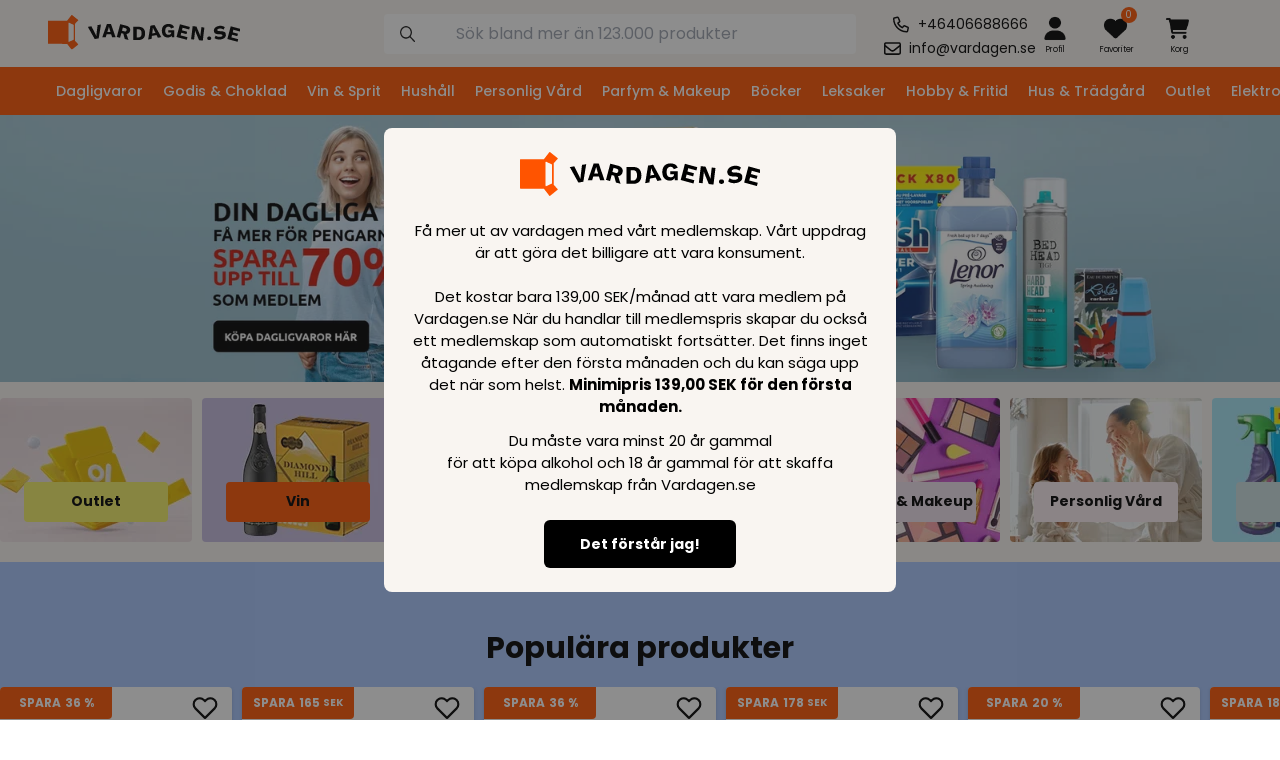

--- FILE ---
content_type: text/html; charset=utf-8
request_url: https://vardagen.se/
body_size: 23903
content:
<!DOCTYPE html>
<html lang='sv' style='scroll-padding-top: 8.3rem;'>
<head>
<script src='https://helloretailcdn.com/helloretail.js'></script>
<link href='https://www.imagedelivery.net' rel='preconnect'>
<meta content='noarchive' name='robots'>
<meta content='text/html; charset=UTF-8' http-equiv='Content-Type'>
<title>Vardagen.se</title>
<link href='https://vardagen.se/' rel='canonical'>
<meta content='Vardags- och lyxprodukter till medlemspriser. Vårt uppdrag är att göra det billigare att vara konsument.' name='description'>
<meta content='width=device-width, initial-scale=1.0, maximum-scale=1.0, user-scalable=no' name='viewport'>
<meta content='4hSsAUtxx2qehmB8pfZUs39uStDbv4jZ77k93ezVBpM' name='google-site-verification'>
<link rel="icon" type="image/x-icon" href="/assets/favicon-518145571b2147c29ac022492dcb4f6163137e0c7fe0eacc86e72da7495e320b.ico" />
<meta name="csrf-param" content="authenticity_token" />
<meta name="csrf-token" content="VUh0kZiPZZcGS_hcybSGGcvconGF90fmZPsqU9JQZ2gNtyTeP7v0SubLse3qJzZScHHK8u9BMglDGABQGwSlwQ" />

<link rel="stylesheet" href="/assets/tailwind-76a14343c7a21eeae2e3f51c6b5eca9f4222869532fd372e8468e9b4a91e0e93.css" data-turbo-track="reload" />
<script type="importmap" data-turbo-track="reload">{
  "imports": {
    "application": "/assets/application-f12fb8c7bae68bee4ed908eb651a1c07673c8b2d0a795ee3a438e5a5aeab6b99.js",
    "@hotwired/turbo-rails": "/assets/turbo.min-eef6d0d72563b8765529b3f72bffff1fb8dcdd7f6a0eb025a2478c06e030d1cf.js",
    "@hotwired/stimulus": "https://ga.jspm.io/npm:@hotwired/stimulus@3.1.0/dist/stimulus.js",
    "@hotwired/stimulus-loading": "/assets/stimulus-loading-1fc59770fb1654500044afd3f5f6d7d00800e5be36746d55b94a2963a7a228aa.js",
    "@popperjs/core": "https://ga.jspm.io/npm:@popperjs/core@2.11.6/dist/esm/index.js",
    "stimulus-carousel": "https://ga.jspm.io/npm:stimulus-carousel@4.0.0/dist/stimulus-carousel.es.js",
    "dom7": "https://ga.jspm.io/npm:dom7@4.0.4/dom7.esm.js",
    "ssr-window": "https://ga.jspm.io/npm:ssr-window@4.0.2/ssr-window.esm.js",
    "controllers/application": "/assets/controllers/application-638c07ca2b3f85f96dd21c1b153cc31c7521a549b32dd0fae710de5dd8b1aef0.js",
    "controllers/burgermenu_controller": "/assets/controllers/burgermenu_controller-9f6b8d2e257c3847cf549fcc0afb76acb72551234728c3413eea5b1a98a9bd62.js",
    "controllers/cart_controller": "/assets/controllers/cart_controller-3669d2b8ddfe8dce791a5f47cf71ceaa99dad5db31dbe0b6390a98060ad72afa.js",
    "controllers/deliveryaddress_controller": "/assets/controllers/deliveryaddress_controller-edc39d600b8c132c5de44f1aeb5a896cae56c03dde4bc25a28be7bef1da32023.js",
    "controllers/filter_controller": "/assets/controllers/filter_controller-f55c0ee634eacdf825176e7e96f38262d964d0b397b1740cde07148d309e605f.js",
    "controllers/image_controller": "/assets/controllers/image_controller-a717aa7d726a19231144836a01db9beca1c5b01d8d257c4700d05ee6922d7d76.js",
    "controllers": "/assets/controllers/index-2db729dddcc5b979110e98de4b6720f83f91a123172e87281d5a58410fc43806.js",
    "controllers/infinite_scroll_controller": "/assets/controllers/infinite_scroll_controller-456a03ec4d880274c1355f90f6ea72feecae200a15f65b93b1190cb87327a2e8.js",
    "controllers/mini-cart_controller": "/assets/controllers/mini-cart_controller-2e3700e31a6e8bdd468afbd46a5f068c650c69883ed39f90db05ebf2e57cad81.js",
    "controllers/modal_controller": "/assets/controllers/modal_controller-736326397b925d6c69f4c29dce6c3c71bd77f5cec29cb6a574ae1581f9488d24.js",
    "controllers/notinstuck_controller": "/assets/controllers/notinstuck_controller-d0b01d9bbdf2d14999ed472bd2dc73f499b94fb5c1afd37eab3a2503080df47e.js",
    "controllers/perk_controller": "/assets/controllers/perk_controller-4097c3e8a074c3c5f6eaa6dab9b912bcb56f3f54ee053b4f244ab3e9a488f9a8.js",
    "controllers/popper_controller": "/assets/controllers/popper_controller-103997a4cd1ff064ec613aac42fe9563396733e5097fd1384e04773abcd8361f.js",
    "controllers/search_controller": "/assets/controllers/search_controller-20a96a4ca817dc8ebb9adbfd2f8e7ca9322dcb92acbd464f8301f49f823e215b.js",
    "controllers/searchoverlay_controller": "/assets/controllers/searchoverlay_controller-21adb08fbd03557371f655b170ec26ec5a016d4d00112b0f95eb1605729833f0.js",
    "controllers/tab_controller": "/assets/controllers/tab_controller-92fd045e2c590d5ac17dbe83ebe6025a3e21cfb9bf11965b4253f3aa1db66e53.js"
  }
}</script>
<link rel="modulepreload" href="/assets/application-f12fb8c7bae68bee4ed908eb651a1c07673c8b2d0a795ee3a438e5a5aeab6b99.js">
<link rel="modulepreload" href="/assets/turbo.min-eef6d0d72563b8765529b3f72bffff1fb8dcdd7f6a0eb025a2478c06e030d1cf.js">
<link rel="modulepreload" href="https://ga.jspm.io/npm:@hotwired/stimulus@3.1.0/dist/stimulus.js">
<link rel="modulepreload" href="/assets/stimulus-loading-1fc59770fb1654500044afd3f5f6d7d00800e5be36746d55b94a2963a7a228aa.js">
<link rel="modulepreload" href="/assets/controllers/application-638c07ca2b3f85f96dd21c1b153cc31c7521a549b32dd0fae710de5dd8b1aef0.js">
<link rel="modulepreload" href="/assets/controllers/burgermenu_controller-9f6b8d2e257c3847cf549fcc0afb76acb72551234728c3413eea5b1a98a9bd62.js">
<link rel="modulepreload" href="/assets/controllers/cart_controller-3669d2b8ddfe8dce791a5f47cf71ceaa99dad5db31dbe0b6390a98060ad72afa.js">
<link rel="modulepreload" href="/assets/controllers/deliveryaddress_controller-edc39d600b8c132c5de44f1aeb5a896cae56c03dde4bc25a28be7bef1da32023.js">
<link rel="modulepreload" href="/assets/controllers/filter_controller-f55c0ee634eacdf825176e7e96f38262d964d0b397b1740cde07148d309e605f.js">
<link rel="modulepreload" href="/assets/controllers/image_controller-a717aa7d726a19231144836a01db9beca1c5b01d8d257c4700d05ee6922d7d76.js">
<link rel="modulepreload" href="/assets/controllers/index-2db729dddcc5b979110e98de4b6720f83f91a123172e87281d5a58410fc43806.js">
<link rel="modulepreload" href="/assets/controllers/infinite_scroll_controller-456a03ec4d880274c1355f90f6ea72feecae200a15f65b93b1190cb87327a2e8.js">
<link rel="modulepreload" href="/assets/controllers/mini-cart_controller-2e3700e31a6e8bdd468afbd46a5f068c650c69883ed39f90db05ebf2e57cad81.js">
<link rel="modulepreload" href="/assets/controllers/modal_controller-736326397b925d6c69f4c29dce6c3c71bd77f5cec29cb6a574ae1581f9488d24.js">
<link rel="modulepreload" href="/assets/controllers/notinstuck_controller-d0b01d9bbdf2d14999ed472bd2dc73f499b94fb5c1afd37eab3a2503080df47e.js">
<link rel="modulepreload" href="/assets/controllers/perk_controller-4097c3e8a074c3c5f6eaa6dab9b912bcb56f3f54ee053b4f244ab3e9a488f9a8.js">
<link rel="modulepreload" href="/assets/controllers/popper_controller-103997a4cd1ff064ec613aac42fe9563396733e5097fd1384e04773abcd8361f.js">
<link rel="modulepreload" href="/assets/controllers/search_controller-20a96a4ca817dc8ebb9adbfd2f8e7ca9322dcb92acbd464f8301f49f823e215b.js">
<link rel="modulepreload" href="/assets/controllers/searchoverlay_controller-21adb08fbd03557371f655b170ec26ec5a016d4d00112b0f95eb1605729833f0.js">
<link rel="modulepreload" href="/assets/controllers/tab_controller-92fd045e2c590d5ac17dbe83ebe6025a3e21cfb9bf11965b4253f3aa1db66e53.js">
<script src="/assets/es-module-shims.min-d89e73202ec09dede55fb74115af9c5f9f2bb965433de1c2446e1faa6dac2470.js" async="async" data-turbo-track="reload"></script>
<script type="module">import "application"</script>
<meta content='reload' name='turbo-visit-control'>
<link href='https://cdn.jsdelivr.net/npm/tw-elements@1.0.0-alpha13/dist/css/index.min.css' rel='stylesheet'>
<script async src='https://cdn.jsdelivr.net/npm/tw-elements@1.0.0-alpha13/dist/js/index.min.js'></script>
<link href='https://cdnjs.cloudflare.com/ajax/libs/animate.css/4.1.1/animate.min.css' rel='stylesheet'>
<link href='https://cdn.jsdelivr.net/npm/swiper@8/swiper-bundle.min.css' rel='stylesheet'>
<script src='https://cdn.jsdelivr.net/npm/swiper@11/swiper-bundle.min.js'></script>
<script src="/assets/tracking/google/gtm-36825de36783470eb15fe2dd0e437e3f441b5564210e0ce2ea92e0c847b5f0af.js" defer="defer"></script>
<script src="/assets/webshops/webshop_14-b157e8fef6e5ce07490c6eaa938443f59380d88eca5444a72f4f5c9b5fb7be43.js"></script>
<script src="/assets/tracking/klaviyo/events-b372a76fb3c1ef9a3baa27ef98b0efb3caebf1e6c662767e888d79e4a43f9854.js" defer="defer"></script>
<script src="/assets/tracking/klaviyo/get_cookie-bf325d370c6a30e28d7fe0d7f195a515e219a7b19294864511b0490cebf5f10b.js" defer="defer"></script>

</head>
<body class=''>
<noscript>
<iframe height='0' src='https://www.googletagmanager.com/ns.html?id=GTM-KT8MJVN' style='display:none;visibility:hidden' width='0'></iframe>
</noscript>
<main>
<turbo-cable-stream-source channel="Turbo::StreamsChannel" signed-stream-name="ImFsbF91c2VycyI=--10fc8afb681d9fd8d8cf582be70864007676aaefc23ece4d7d6413086db8e502"></turbo-cable-stream-source>
<turbo-cable-stream-source channel="Turbo::StreamsChannel" signed-stream-name="InVzZXJfc2Vzc2lvbl9pZF9kYTVhMDI1MS1iZmI4LTRkZjctOTQ0My1lMDBiODFlMTRlNDYi--70981b8e7eb902ee62260ce18f92ba16fbf8f036701c3ccf6d70961356581686"></turbo-cable-stream-source>
<turbo-frame id="modal_popup"></turbo-frame>
<div class='nav-the-bar' style='position: fixed;'>
<!-- / Mobile Devise -->
<!-- / Desktop Devise -->
<div class='topbar-container' data-controller='mini-cart search burgermenu' data-search-target='topbar_container'>
<div class='topbar-burgermenu' data-action='click-&gt;burgermenu#open_close_mobile_burgermenu'>
<button name="button" type="submit" aria-label="category dropdown"><div class='icons burgermenu'></div>
</button></div>
<div class='topbar-site-icon'>
<a aria-label="Homepage" href="/"><div class='w-40 xl:ml-8 xl:w-48 mt-1 max-h-[3rem]' style='content: url(/assets/icons/logos/14-7bab3da1a252c845b1807ff8defee5ec7bcbb3f250db6794f3753e93c9c7fc06.svg);'></div>
</a></div>
<div class='topbar-search-bar mt-2 w-full xl:flex xl:mt-0' data-controller='searchoverlay'>
<form data-turbo="true" data-turbo-frame="overlay_search_results" data-controller="search" data-action="input-&gt;search#submit" data-turbo-method="get" id="overlay-form" class="hidden" action="/overlay_index" accept-charset="UTF-8" method="get"><input type="hidden" name="q" id="overlay-q" autocomplete="off" />
</form><form class="w-full flex" action="/search" accept-charset="UTF-8" method="get"><input type="text" name="q" id="q" placeholder="Sök bland mer än 123.000 produkter" class="search-bar rounded w-full" data-action="focus-&gt;searchoverlay#open blur-&gt;searchoverlay#close input-&gt;searchoverlay#submitOverlay" data-searchoverlay-target="input" />
</form></div>
<div class='topbar-contact-info mt-3 justify-center items-center space-y-1 text-center col-start-8 flex flex-col justify-center items-center'>
<div class='flex items-center space-x-2'>
<svg fill='none' height='17' viewbox='0 0 17 17' width='17' xmlns='http://www.w3.org/2000/svg'>
<path d='M15 10.5312C15.7188 10.8438 16.125 11.625 15.9062 12.4062L15.25 15.25C15.125 16 14.4688 16.5 13.6875 16.5C6.125 16.5 0 10.375 0 2.8125C0 2.03125 0.5 1.375 1.25 1.21875L4.09375 0.5625C4.875 0.375 5.65625 0.78125 5.96875 1.5L7.3125 4.625C7.59375 5.28125 7.375 6.0625 6.84375 6.53125L5.78125 7.375C6.59375 8.75 7.75 9.90625 9.15625 10.7188L10 9.6875C10.4688 9.125 11.25 8.90625 11.9375 9.21875L15 10.5312ZM14.4688 12.0625C14.5 12 14.4688 11.9375 14.4062 11.875L11.3438 10.5625C11.2812 10.5312 11.2188 10.5625 11.1875 10.5938L9.9375 12.125C9.71875 12.4062 9.3125 12.4688 9 12.3125C6.90625 11.2812 5.1875 9.5625 4.15625 7.46875C4 7.15625 4.09375 6.78125 4.34375 6.5625L5.875 5.3125C5.9375 5.28125 5.9375 5.21875 5.90625 5.15625L4.59375 2.09375C4.5625 2.0625 4.53125 2 4.46875 2L4.4375 2.03125L1.59375 2.6875C1.53125 2.6875 1.46875 2.75 1.46875 2.8125C1.46875 9.53125 6.96875 15 13.6875 15C13.75 15 13.8125 14.9375 13.8125 14.9062L14.4688 12.0625Z' fill='currentColor'></path>
</svg>
<span class='text-sm text-black'>+46406688666</span>
</div>
<div class='flex items-center space-x-2'>
<svg fill='none' height='17' viewbox='0 0 16 13' width='17' xmlns='http://www.w3.org/2000/svg'>
<path d='M2 2C1.71875 2 1.5 2.25 1.5 2.5V3.21875L6.875 7.625C7.53125 8.15625 8.4375 8.15625 9.09375 7.625L14.5 3.21875V2.5C14.5 2.25 14.25 2 14 2H2ZM1.5 5.15625V10.5C1.5 10.7812 1.71875 11 2 11H14C14.25 11 14.5 10.7812 14.5 10.5V5.15625L10.0625 8.78125C8.84375 9.78125 7.125 9.78125 5.9375 8.78125L1.5 5.15625ZM0 2.5C0 1.40625 0.875 0.5 2 0.5H14C15.0938 0.5 16 1.40625 16 2.5V10.5C16 11.625 15.0938 12.5 14 12.5H2C0.875 12.5 0 11.625 0 10.5V2.5Z' fill='currentColor'></path>
</svg>
<span class='text-sm text-black'>info@vardagen.se</span>
</div>
</div>
<div class='user-cart-favorite-cointainer col-start-9 col-span-2 grid grid-cols-2 xl:grid-cols-4 mt-3 mr-2 space-x-0'>
<div class='search-icon center-objects xl:hidden'>
<div class='icons search'></div>
</div>
<div class='topbar-profil-icon center-objects'>
<a href="/profile/login"><div class='icons profile'></div>
<div class='topbar-favourite-hidden'>Profil</div>
</a></div>
<div class='topbar-favourite-icon center-objects'>
<a href="/favorite"><div class='flex flex-row md:ml-[0.8rem]'>
<div class='icons favorite'></div>
<div class='bg-primary h-4 w-4 rounded-full relative center-objects right-2 bottom-2' style='pointer-events: none;'>
<div class='text-white pluus_font_color text-[0.625rem]'>0</div>
</div>
</div>
<div class='topbar-favourite-hidden'>Favoriter</div>
</a></div>
<div class='topbar-cart center-objects'>
<turbo-frame id="mini_cart_button"><button name="button" type="submit" onclick="view_mini_cart()" id="mini_cart_btn" data-action="mini-cart#toggle_mini_cart" aria-label="minicart"><div class='flex flex-row md:ml-[-0.2rem]'>
<div class='icons cart'></div>
<div class='bg-primary h-4 w-4 rounded-full relative center-objects hidden right-2 bottom-2' style='pointer-events: none;'>
<div class='text-white pluus_font_color text-[0.625rem]'></div>
</div>

</div>
<div class='topbar-cart-hidden'>Korg</div>
</button></turbo-frame>
</div>
</div>
<div class='mini-cart-container hidden' data-mini-cart-target='mini_cart'>
<div class='mini-cart-bg' data-mini-cart-target='mini_cart_bg'>
<turbo-frame id="show_cart" src="/cart_action/show_cart"></turbo-frame>
</div>
<div class='w-full h-[101%]' data-action='click-&gt;mini-cart#slide_out' data-mini-cart-target='mini_cart_bg_color'></div>
</div>

<div class='mini-cart-container hidden' data-burgermenu-target='menu'>
<div class='mr-auto h-auto z-50 absolute inset-0 bg-white max-w-[25rem]' data-burgermenu-target='menu_box' style='overflow: auto;'>
<div class='menu-dropdown-top'>
<img class="filter-close w-5" data-action="click-&gt;burgermenu#open_close_mobile_burgermenu" src="/assets/icons/universal/cross-5b78774dccf4e2673cc937b29056fcb45c4e002436956f27155cfe5d281e3275.svg" />
<div class='menu-dropdown-favorite'>
<a class="absolute left-0 top-0 m-5 w-5 z-50 cursor-pointer" href="/profile/login"><div class='icons profile'></div>
</a><a class="absolute left-10 top-0 m-5 w-5 z-50 cursor-pointer" href="/favorite"><div class='icons favorite'></div>
</a></div>
</div>
<div class='menu-dropdown-top mt-[3.7rem] mb-[0.5rem]'>
<div class='div'>
</div>
<div class='menu-header text-xl font-bold ml-5'>
Meny
</div>
</div>
<div class='accordion' id='collapse-container'>
<div class='accordion-item bg-white border-0'>
<div class='accordion-header' id='menu-category'>
<button name="button" type="button" class="accordion-button menu-dropdown-button menu-element-button collapsed max-w-[25rem]" aria-controls="collapse_button" aria-expanded="false" data-bs-target="#test9932" data-bs-toggle="collapse" id="Dagligvaror"><img class="max-w-[1.5rem] max-h-[1.5rem]" src="https://imagedelivery.net/Zzk03ekrhVcCLA2TZCP3WQ/category_icon_9932/base" />
<div class='relative float-left left-2' style=' z-index: 9999; '>
Dagligvaror
</div>
</button><div aria-labelledby='category' class='accordion-collapse collapse hide' data-bs-parent='#collapse-container' id='test9932'>
<div class='accordion-body' style='background-color:#FBEAAA'>
<ul class='menu-element-ul'>
<li class='mb-2 font-medium'>
<a href="https://vardagen.se/subcategory/dagligvaror-9932">Se alla Dagligvaror-kategorier
</a></li>
<li class='mb-2'>
<a href="https://vardagen.se/subcategory/snacks-chips-notter-9877">Snacks, Chips & Nötter
</a></li>
<li class='mb-2'>
<a href="https://vardagen.se/subcategory/bakning-9853">Bakning
</a></li>
<li class='mb-2'>
<a href="https://vardagen.se/subcategory/frukost-9903">Frukost
</a></li>
<li class='mb-2'>
<a href="https://vardagen.se/subcategory/chokladpaalagg-9803">Chokladpålägg
</a></li>
<li class='mb-2'>
<a href="https://vardagen.se/subcategory/olja-vinager-pesto-9852">Olja, Vinäger & Pesto
</a></li>
<li class='mb-2'>
<a href="https://vardagen.se/subcategory/dressingar-saaser-9814">Dressingar & Såser
</a></li>
<li class='mb-2'>
<a href="https://vardagen.se/subcategory/kryddor-9528">Kryddor
</a></li>
<li class='mb-2'>
<a href="https://vardagen.se/subcategory/pasta-ris-baljvaxter-9527">Pasta, Ris & Baljväxter
</a></li>
<li class='mb-2'>
<a href="https://vardagen.se/subcategory/kex-kakor-knackebrod-9809">Kex, Kakor & Knäckebröd
</a></li>
<li class='mb-2'>
<a href="https://vardagen.se/subcategory/dryck-9844">Dryck
</a></li>
<li class='mb-2'>
<a href="https://vardagen.se/subcategory/husdjur-9654">Husdjur
</a></li>
<li class='mb-2'>
<a href="https://vardagen.se/subcategory/konserver-9906">Konserver
</a></li>
<li class='mb-2'>
<a href="https://vardagen.se/subcategory/enkel-mat-11614">Enkel mat
</a></li>
</ul>
</div>
</div>
</div>
<hr class='opacity-20 p-0'>
</div>
<style>
  #Dagligvaror[aria-expanded="true"] {
    box-shadow: none;
    color: black;
    font-weight: bolder;
    background-color: #FBEAAA;
    z-index: 9999;
  }
</style>

<div class='accordion-item bg-white border-0'>
<div class='accordion-header' id='menu-category'>
<button name="button" type="button" class="accordion-button menu-dropdown-button menu-element-button collapsed max-w-[25rem]" aria-controls="collapse_button" aria-expanded="false" data-bs-target="#test9890" data-bs-toggle="collapse" id="GodisChoklad"><img class="max-w-[1.5rem] max-h-[1.5rem]" src="/assets/icons/menu/groceries-eea657ba574f1fac093457c73a3c0234eb2ffe5b23593da62bd95aa64a28bf1e.svg" />
<div class='relative float-left left-2' style=' z-index: 9999; '>
Godis & Choklad
</div>
</button><div aria-labelledby='category' class='accordion-collapse collapse hide' data-bs-parent='#collapse-container' id='test9890'>
<div class='accordion-body' style='background-color:#ff9999'>
<ul class='menu-element-ul'>
<li class='mb-2 font-medium'>
<a href="https://vardagen.se/subcategory/godis-choklad-9890">Se alla Godis & Choklad-kategorier
</a></li>
<li class='mb-2'>
<a href="https://vardagen.se/subcategory/godis-9901">Godis
</a></li>
<li class='mb-2'>
<a href="https://vardagen.se/subcategory/choklad-9894">Choklad
</a></li>
<li class='mb-2'>
<a href="https://vardagen.se/subcategory/marsipan-11163">Marsipan
</a></li>
<li class='mb-2'>
<a href="https://vardagen.se/subcategory/halloween-11668">Halloween
</a></li>
<li class='mb-2'>
<a href="https://vardagen.se/subcategory/nougat-11626">Nougat
</a></li>
<li class='mb-2'>
<a href="https://vardagen.se/subcategory/paaskgodis-11230">Påskgodis
</a></li>
</ul>
</div>
</div>
</div>
<hr class='opacity-20 p-0'>
</div>
<style>
  #GodisChoklad[aria-expanded="true"] {
    box-shadow: none;
    color: black;
    font-weight: bolder;
    background-color: #ff9999;
    z-index: 9999;
  }
</style>

<div class='accordion-item bg-white border-0'>
<div class='accordion-header' id='menu-category'>
<button name="button" type="button" class="accordion-button menu-dropdown-button menu-element-button collapsed max-w-[25rem]" aria-controls="collapse_button" aria-expanded="false" data-bs-target="#test9555" data-bs-toggle="collapse" id="VinSprit"><img class="max-w-[1.5rem] max-h-[1.5rem]" src="https://imagedelivery.net/Zzk03ekrhVcCLA2TZCP3WQ/category_icon_9555/base" />
<div class='relative float-left left-2' style=' z-index: 9999; '>
Vin & Sprit
</div>
</button><div aria-labelledby='category' class='accordion-collapse collapse hide' data-bs-parent='#collapse-container' id='test9555'>
<div class='accordion-body' style='background-color:#FBEAAA'>
<ul class='menu-element-ul'>
<li class='mb-2 font-medium'>
<a href="https://vardagen.se/subcategory/vin-sprit-9555">Se alla Vin & Sprit-kategorier
</a></li>
<li class='mb-2'>
<a href="https://vardagen.se/subcategory/vin-9926">Vin
</a></li>
<li class='mb-2'>
<a href="https://vardagen.se/subcategory/sprit-9832">Sprit
</a></li>
<li class='mb-2'>
<a href="https://vardagen.se/subcategory/bartillbehor-9356">Bartillbehör
</a></li>
</ul>
</div>
</div>
</div>
<hr class='opacity-20 p-0'>
</div>
<style>
  #VinSprit[aria-expanded="true"] {
    box-shadow: none;
    color: black;
    font-weight: bolder;
    background-color: #FBEAAA;
    z-index: 9999;
  }
</style>

<div class='accordion-item bg-white border-0'>
<div class='accordion-header' id='menu-category'>
<button name="button" type="button" class="accordion-button menu-dropdown-button menu-element-button collapsed max-w-[25rem]" aria-controls="collapse_button" aria-expanded="false" data-bs-target="#test9910" data-bs-toggle="collapse" id="Hushll"><img class="max-w-[1.5rem] max-h-[1.5rem]" src="https://imagedelivery.net/Zzk03ekrhVcCLA2TZCP3WQ/category_icon_9910/base" />
<div class='relative float-left left-2' style=' z-index: 9999; '>
Hushåll
</div>
</button><div aria-labelledby='category' class='accordion-collapse collapse hide' data-bs-parent='#collapse-container' id='test9910'>
<div class='accordion-body' style='background-color:#99C0C3'>
<ul class='menu-element-ul'>
<li class='mb-2 font-medium'>
<a href="https://vardagen.se/subcategory/hushaall-9910">Se alla Hushåll-kategorier
</a></li>
<li class='mb-2'>
<a href="https://vardagen.se/subcategory/tvatt-kladvaard-9911">Tvätt & Klädvård
</a></li>
<li class='mb-2'>
<a href="https://vardagen.se/subcategory/rengoring-9923">Rengöring
</a></li>
<li class='mb-2'>
<a href="https://vardagen.se/subcategory/disk-kok-9918">Disk & Kök
</a></li>
<li class='mb-2'>
<a href="https://vardagen.se/subcategory/bad-toalett-9913">Bad & Toalett
</a></li>
<li class='mb-2'>
<a href="https://vardagen.se/subcategory/luftfraschare-doftljus-9924">Luftfräschare & Doftljus
</a></li>
<li class='mb-2'>
<a href="https://vardagen.se/subcategory/emballage-paasar-9546">Emballage & Påsar
</a></li>
</ul>
</div>
</div>
</div>
<hr class='opacity-20 p-0'>
</div>
<style>
  #Hushll[aria-expanded="true"] {
    box-shadow: none;
    color: black;
    font-weight: bolder;
    background-color: #99C0C3;
    z-index: 9999;
  }
</style>

<div class='accordion-item bg-white border-0'>
<div class='accordion-header' id='menu-category'>
<button name="button" type="button" class="accordion-button menu-dropdown-button menu-element-button collapsed max-w-[25rem]" aria-controls="collapse_button" aria-expanded="false" data-bs-target="#test9549" data-bs-toggle="collapse" id="PersonligVrd"><img class="max-w-[1.5rem] max-h-[1.5rem]" src="https://imagedelivery.net/Zzk03ekrhVcCLA2TZCP3WQ/category_icon_9549/base" />
<div class='relative float-left left-2' style=' z-index: 9999; '>
Personlig Vård
</div>
</button><div aria-labelledby='category' class='accordion-collapse collapse hide' data-bs-parent='#collapse-container' id='test9549'>
<div class='accordion-body' style='background-color:#FADCE6'>
<ul class='menu-element-ul'>
<li class='mb-2 font-medium'>
<a href="https://vardagen.se/subcategory/personlig-vaard-9549">Se alla Personlig Vård-kategorier
</a></li>
<li class='mb-2'>
<a href="https://vardagen.se/subcategory/haar-10559">Hår
</a></li>
<li class='mb-2'>
<a href="https://vardagen.se/subcategory/ansiktsvaard-9426">Ansiktsvård
</a></li>
<li class='mb-2'>
<a href="https://vardagen.se/subcategory/kroppsvaard-9437">Kroppsvård
</a></li>
<li class='mb-2'>
<a href="https://vardagen.se/subcategory/personlig-hygien-9463">Personlig Hygien
</a></li>
<li class='mb-2'>
<a href="https://vardagen.se/subcategory/haarborttagning-9475">Hårborttagning
</a></li>
<li class='mb-2'>
<a href="https://vardagen.se/subcategory/tandvaard-9494">Tandvård 
</a></li>
<li class='mb-2'>
<a href="https://vardagen.se/subcategory/hjalpmedel-9509">Hjälpmedel
</a></li>
<li class='mb-2'>
<a href="https://vardagen.se/subcategory/solskydd-9442">Solskydd 
</a></li>
<li class='mb-2'>
<a href="https://vardagen.se/subcategory/barn-babyvaard-9258">Barn  & Babyvård
</a></li>
<li class='mb-2'>
<a href="https://vardagen.se/subcategory/for-man-9551">För Män
</a></li>
</ul>
</div>
</div>
</div>
<hr class='opacity-20 p-0'>
</div>
<style>
  #PersonligVrd[aria-expanded="true"] {
    box-shadow: none;
    color: black;
    font-weight: bolder;
    background-color: #FADCE6;
    z-index: 9999;
  }
</style>

<div class='accordion-item bg-white border-0'>
<div class='accordion-header' id='menu-category'>
<button name="button" type="button" class="accordion-button menu-dropdown-button menu-element-button collapsed max-w-[25rem]" aria-controls="collapse_button" aria-expanded="false" data-bs-target="#test9525" data-bs-toggle="collapse" id="ParfymMakeup"><img class="max-w-[1.5rem] max-h-[1.5rem]" src="https://imagedelivery.net/Zzk03ekrhVcCLA2TZCP3WQ/category_icon_9525/base" />
<div class='relative float-left left-2' style=' z-index: 9999; '>
Parfym & Makeup
</div>
</button><div aria-labelledby='category' class='accordion-collapse collapse hide' data-bs-parent='#collapse-container' id='test9525'>
<div class='accordion-body' style='background-color:#DFC1DA'>
<ul class='menu-element-ul'>
<li class='mb-2 font-medium'>
<a href="https://vardagen.se/subcategory/parfym-makeup-9525">Se alla Parfym & Makeup-kategorier
</a></li>
<li class='mb-2'>
<a href="https://vardagen.se/subcategory/parfym-for-kvinnor-9254">Parfym För Kvinnor
</a></li>
<li class='mb-2'>
<a href="https://vardagen.se/subcategory/parfym-for-man-9253">Parfym För Män
</a></li>
<li class='mb-2'>
<a href="https://vardagen.se/subcategory/makeup-9444">Makeup
</a></li>
<li class='mb-2'>
<a href="https://vardagen.se/subcategory/presentaskar-9996">Presentaskar
</a></li>
</ul>
</div>
</div>
</div>
<hr class='opacity-20 p-0'>
</div>
<style>
  #ParfymMakeup[aria-expanded="true"] {
    box-shadow: none;
    color: black;
    font-weight: bolder;
    background-color: #DFC1DA;
    z-index: 9999;
  }
</style>

<div class='accordion-item bg-white border-0'>
<div class='accordion-header' id='menu-category'>
<button name="button" type="button" class="accordion-button menu-dropdown-button menu-element-button collapsed max-w-[25rem]" aria-controls="collapse_button" aria-expanded="false" data-bs-target="#test9299" data-bs-toggle="collapse" id="Bcker"><img class="max-w-[1.5rem] max-h-[1.5rem]" src="https://imagedelivery.net/Zzk03ekrhVcCLA2TZCP3WQ/category_icon_9299/base" />
<div class='relative float-left left-2' style=' z-index: 9999; '>
Böcker
</div>
</button><div aria-labelledby='category' class='accordion-collapse collapse hide' data-bs-parent='#collapse-container' id='test9299'>
<div class='accordion-body' style='background-color:#FAB29D'>
<ul class='menu-element-ul'>
<li class='mb-2 font-medium'>
<a href="https://vardagen.se/subcategory/bocker-9299">Se alla Böcker-kategorier
</a></li>
<li class='mb-2'>
<a href="https://vardagen.se/subcategory/skonlitteratur-10820">Skönlitteratur
</a></li>
<li class='mb-2'>
<a href="https://vardagen.se/subcategory/larobocker-10904">Läroböcker
</a></li>
<li class='mb-2'>
<a href="https://vardagen.se/subcategory/barn-ungdomsbocker-10940">Barn  & Ungdomsböcker
</a></li>
<li class='mb-2'>
<a href="https://vardagen.se/subcategory/biografier-memoarer-10809">Biografier & Memoarer 
</a></li>
<li class='mb-2'>
<a href="https://vardagen.se/subcategory/historia-arkeologi-10875">Historia & Arkeologi
</a></li>
<li class='mb-2'>
<a href="https://vardagen.se/subcategory/konst-kultur-10795">Konst & Kultur
</a></li>
<li class='mb-2'>
<a href="https://vardagen.se/subcategory/hobbybocker-11025">Hobbyböcker
</a></li>
<li class='mb-2'>
<a href="https://vardagen.se/subcategory/kokbocker-11026">Kokböcker
</a></li>
<li class='mb-2'>
<a href="https://vardagen.se/subcategory/naturen-omkring-oss-11027">Naturen Omkring Oss
</a></li>
<li class='mb-2'>
<a href="https://vardagen.se/subcategory/halsa-livsstil-10996">Hälsa & Livsstil
</a></li>
</ul>
</div>
</div>
</div>
<hr class='opacity-20 p-0'>
</div>
<style>
  #Bcker[aria-expanded="true"] {
    box-shadow: none;
    color: black;
    font-weight: bolder;
    background-color: #FAB29D;
    z-index: 9999;
  }
</style>

<div class='accordion-item bg-white border-0'>
<div class='accordion-header' id='menu-category'>
<button name="button" type="button" class="accordion-button menu-dropdown-button menu-element-button collapsed max-w-[25rem]" aria-controls="collapse_button" aria-expanded="false" data-bs-target="#test10108" data-bs-toggle="collapse" id="Leksaker"><img class="max-w-[1.5rem] max-h-[1.5rem]" src="https://imagedelivery.net/Zzk03ekrhVcCLA2TZCP3WQ/category_icon_10108/base" />
<div class='relative float-left left-2' style=' z-index: 9999; '>
Leksaker
</div>
</button><div aria-labelledby='category' class='accordion-collapse collapse hide' data-bs-parent='#collapse-container' id='test10108'>
<div class='accordion-body' style='background-color:#CDE4FF'>
<ul class='menu-element-ul'>
<li class='mb-2 font-medium'>
<a href="https://vardagen.se/subcategory/leksaker-10108">Se alla Leksaker-kategorier
</a></li>
<li class='mb-2'>
<a href="https://vardagen.se/subcategory/skolstart-10315">Skolstart
</a></li>
<li class='mb-2'>
<a href="https://vardagen.se/subcategory/radiostyrda-leksaker-10109">Radiostyrda leksaker
</a></li>
<li class='mb-2'>
<a href="https://vardagen.se/subcategory/dockor-nallar-9364">Dockor & Nallar
</a></li>
<li class='mb-2'>
<a href="https://vardagen.se/subcategory/babyleksaker-9718">Babyleksaker
</a></li>
<li class='mb-2'>
<a href="https://vardagen.se/subcategory/uteleksaker-10375">Uteleksaker
</a></li>
<li class='mb-2'>
<a href="https://vardagen.se/subcategory/byggklossar-byggleksaker-9783">Byggklossar & Byggleksaker
</a></li>
<li class='mb-2'>
<a href="https://vardagen.se/subcategory/musikinstrument-leksaker-10190">Musikinstrument Leksaker
</a></li>
<li class='mb-2'>
<a href="https://vardagen.se/subcategory/djur-figurer-9948">Djur & Figurer
</a></li>
<li class='mb-2'>
<a href="https://vardagen.se/subcategory/larorik-lek-10141">Lärorik Lek
</a></li>
<li class='mb-2'>
<a href="https://vardagen.se/subcategory/rollspel-rollek-10296">Rollspel & Rollek
</a></li>
<li class='mb-2'>
<a href="https://vardagen.se/subcategory/kreativitet-10096">Kreativitet
</a></li>
<li class='mb-2'>
<a href="https://vardagen.se/subcategory/leksaksbilar-fordon-9743">Leksaksbilar & Fordon
</a></li>
<li class='mb-2'>
<a href="https://vardagen.se/subcategory/lek-paa-hjul-10017">Lek På Hjul
</a></li>
<li class='mb-2'>
<a href="https://vardagen.se/subcategory/spel-pussel-10331">Spel & Pussel
</a></li>
<li class='mb-2'>
<a href="https://vardagen.se/subcategory/lego-10119">Lego
</a></li>
<li class='mb-2'>
<a href="https://vardagen.se/subcategory/playmobil-10269">Playmobil
</a></li>
</ul>
</div>
</div>
</div>
<hr class='opacity-20 p-0'>
</div>
<style>
  #Leksaker[aria-expanded="true"] {
    box-shadow: none;
    color: black;
    font-weight: bolder;
    background-color: #CDE4FF;
    z-index: 9999;
  }
</style>

<div class='accordion-item bg-white border-0'>
<div class='accordion-header' id='menu-category'>
<button name="button" type="button" class="accordion-button menu-dropdown-button menu-element-button collapsed max-w-[25rem]" aria-controls="collapse_button" aria-expanded="false" data-bs-target="#test10018" data-bs-toggle="collapse" id="HobbyFritid"><img class="max-w-[1.5rem] max-h-[1.5rem]" src="https://imagedelivery.net/Zzk03ekrhVcCLA2TZCP3WQ/category_icon_10018/base" />
<div class='relative float-left left-2' style=' z-index: 9999; '>
Hobby & Fritid
</div>
</button><div aria-labelledby='category' class='accordion-collapse collapse hide' data-bs-parent='#collapse-container' id='test10018'>
<div class='accordion-body' style='background-color:#F0E0FF'>
<ul class='menu-element-ul'>
<li class='mb-2 font-medium'>
<a href="https://vardagen.se/subcategory/hobby-fritid-10018">Se alla Hobby & Fritid-kategorier
</a></li>
<li class='mb-2'>
<a href="https://vardagen.se/subcategory/spel-pussel-10331">Spel & Pussel
</a></li>
<li class='mb-2'>
<a href="https://vardagen.se/subcategory/modellering-10166">Modellering
</a></li>
<li class='mb-2'>
<a href="https://vardagen.se/subcategory/airbrush-9703">Airbrush
</a></li>
<li class='mb-2'>
<a href="https://vardagen.se/subcategory/fest-firande-9349">Fest & Firande
</a></li>
<li class='mb-2'>
<a href="https://vardagen.se/subcategory/klader-accessoarer-10165">Kläder & Accessoarer
</a></li>
<li class='mb-2'>
<a href="https://vardagen.se/subcategory/maala-rita-10146">Måla & Rita
</a></li>
<li class='mb-2'>
<a href="https://vardagen.se/subcategory/smycken-tillbehor-10022">Smycken & Tillbehör
</a></li>
<li class='mb-2'>
<a href="https://vardagen.se/subcategory/stopning-formgivning-10021">Stöpning & Formgivning
</a></li>
<li class='mb-2'>
<a href="https://vardagen.se/subcategory/sy-sticka-10344">Sy & Sticka
</a></li>
<li class='mb-2'>
<a href="https://vardagen.se/subcategory/sport-outdoor-10051">Sport & Outdoor
</a></li>
<li class='mb-2'>
<a href="https://vardagen.se/subcategory/resetillbehor-10290">Resetillbehör
</a></li>
<li class='mb-2'>
<a href="https://vardagen.se/subcategory/hobby-tillbehor-10023">Hobby Tillbehör
</a></li>
<li class='mb-2'>
<a href="https://vardagen.se/subcategory/erotik-9960">Erotik
</a></li>
<li class='mb-2'>
<a href="https://vardagen.se/subcategory/proffesionella-radiostyrda-fordon-10019">Proffesionella Radiostyrda Fordon
</a></li>
</ul>
</div>
</div>
</div>
<hr class='opacity-20 p-0'>
</div>
<style>
  #HobbyFritid[aria-expanded="true"] {
    box-shadow: none;
    color: black;
    font-weight: bolder;
    background-color: #F0E0FF;
    z-index: 9999;
  }
</style>

<div class='accordion-item bg-white border-0'>
<div class='accordion-header' id='menu-category'>
<button name="button" type="button" class="accordion-button menu-dropdown-button menu-element-button collapsed max-w-[25rem]" aria-controls="collapse_button" aria-expanded="false" data-bs-target="#test10036" data-bs-toggle="collapse" id="HusTrdgrd"><img class="max-w-[1.5rem] max-h-[1.5rem]" src="https://imagedelivery.net/Zzk03ekrhVcCLA2TZCP3WQ/category_icon_10036/base" />
<div class='relative float-left left-2' style=' z-index: 9999; '>
Hus & Trädgård
</div>
</button><div aria-labelledby='category' class='accordion-collapse collapse hide' data-bs-parent='#collapse-container' id='test10036'>
<div class='accordion-body' style='background-color:#B6DE9D'>
<ul class='menu-element-ul'>
<li class='mb-2 font-medium'>
<a href="https://vardagen.se/subcategory/hus-tradgaard-10036">Se alla Hus & Trädgård-kategorier
</a></li>
<li class='mb-2'>
<a href="https://vardagen.se/subcategory/tradgaard-10008">Trädgård
</a></li>
<li class='mb-2'>
<a href="https://vardagen.se/subcategory/belysning-9731">Belysning
</a></li>
<li class='mb-2'>
<a href="https://vardagen.se/subcategory/heminredning-9301">Heminredning
</a></li>
<li class='mb-2'>
<a href="https://vardagen.se/subcategory/kontor-10082">Kontor
</a></li>
<li class='mb-2'>
<a href="https://vardagen.se/subcategory/kok-porslin-9303">Kök & Porslin
</a></li>
<li class='mb-2'>
<a href="https://vardagen.se/subcategory/badrum-9318">Badrum
</a></li>
<li class='mb-2'>
<a href="https://vardagen.se/subcategory/barnrum-9791">Barnrum
</a></li>
<li class='mb-2'>
<a href="https://vardagen.se/subcategory/hemtextiler-9379">Hemtextiler
</a></li>
<li class='mb-2'>
<a href="https://vardagen.se/subcategory/elektronik-9953">Elektronik
</a></li>
<li class='mb-2'>
<a href="https://vardagen.se/subcategory/smaamobler-10191">Småmöbler
</a></li>
<li class='mb-2'>
<a href="https://vardagen.se/subcategory/flaktar-och-inomhusklimat-9333">Fläktar och inomhusklimat
</a></li>
<li class='mb-2'>
<a href="https://vardagen.se/subcategory/sakerhet-alarm-10313">Säkerhet & Alarm
</a></li>
<li class='mb-2'>
<a href="https://vardagen.se/subcategory/bil-9715">Bil
</a></li>
<li class='mb-2'>
<a href="https://vardagen.se/subcategory/verkstad-garage-9941">Verkstad & Garage
</a></li>
</ul>
</div>
</div>
</div>
<hr class='opacity-20 p-0'>
</div>
<style>
  #HusTrdgrd[aria-expanded="true"] {
    box-shadow: none;
    color: black;
    font-weight: bolder;
    background-color: #B6DE9D;
    z-index: 9999;
  }
</style>

<div class='accordion-item bg-white border-0'>
<div class='accordion-header' id='menu-category'>
<button name="button" type="button" class="accordion-button menu-dropdown-button menu-element-button collapsed max-w-[25rem]" aria-controls="collapse_button" aria-expanded="false" data-bs-target="#test10038" data-bs-toggle="collapse" id="Outlet"><img class="max-w-[1.5rem] max-h-[1.5rem]" src="https://imagedelivery.net/Zzk03ekrhVcCLA2TZCP3WQ/category_icon_10038/base" />
<div class='relative float-left left-2' style=' z-index: 9999; '>
Outlet
</div>
</button><div aria-labelledby='category' class='accordion-collapse collapse hide' data-bs-parent='#collapse-container' id='test10038'>
<div class='accordion-body' style='background-color:#F4EF67'>
<ul class='menu-element-ul'>
<li class='mb-2 font-medium'>
<a href="https://vardagen.se/subcategory/outlet-10038">Se alla Outlet-kategorier
</a></li>
<li class='mb-2'>
<a href="https://vardagen.se/subcategory/hus-tradgaard-outlet-11655">Hus & Trädgård Outlet
</a></li>
<li class='mb-2'>
<a href="https://vardagen.se/subcategory/personlig-vaard-11659">Personlig Vård
</a></li>
<li class='mb-2'>
<a href="https://vardagen.se/subcategory/parfym-makeup-11660">Parfym & Makeup
</a></li>
<li class='mb-2'>
<a href="https://vardagen.se/subcategory/hushaall-outlet-11661">Hushåll Outlet
</a></li>
<li class='mb-2'>
<a href="https://vardagen.se/subcategory/vin-sprit-outlet-11662">Vin & Sprit Outlet
</a></li>
</ul>
</div>
</div>
</div>
<hr class='opacity-20 p-0'>
</div>
<style>
  #Outlet[aria-expanded="true"] {
    box-shadow: none;
    color: black;
    font-weight: bolder;
    background-color: #F4EF67;
    z-index: 9999;
  }
</style>

<div class='accordion-item bg-white border-0'>
<div class='accordion-header' id='menu-category'>
<button name="button" type="button" class="accordion-button menu-dropdown-button menu-element-button collapsed max-w-[25rem]" aria-controls="collapse_button" aria-expanded="false" data-bs-target="#test9953" data-bs-toggle="collapse" id="Elektronik"><img class="max-w-[1.5rem] max-h-[1.5rem]" src="https://imagedelivery.net/Zzk03ekrhVcCLA2TZCP3WQ/category_icon_9953/base" />
<div class='relative float-left left-2' style=' z-index: 9999; '>
Elektronik
</div>
</button><div aria-labelledby='category' class='accordion-collapse collapse hide' data-bs-parent='#collapse-container' id='test9953'>
<div class='accordion-body' style='background-color:#AFC6FF'>
<ul class='menu-element-ul'>
<li class='mb-2 font-medium'>
<a href="https://vardagen.se/subcategory/elektronik-9953">Se alla Elektronik-kategorier
</a></li>
<li class='mb-2'>
<a href="https://vardagen.se/subcategory/kablar-adapters-10064">Kablar & Adapters
</a></li>
<li class='mb-2'>
<a href="https://vardagen.se/subcategory/datalagring-9377">Datalagring
</a></li>
<li class='mb-2'>
<a href="https://vardagen.se/subcategory/gaming-9988">Gaming
</a></li>
<li class='mb-2'>
<a href="https://vardagen.se/subcategory/audio-10135">Audio
</a></li>
<li class='mb-2'>
<a href="https://vardagen.se/subcategory/elartiklar-9951">Elartiklar
</a></li>
<li class='mb-2'>
<a href="https://vardagen.se/subcategory/smartklockor-aktivitetsarmband-9371">Smartklockor & Aktivitetsarmband
</a></li>
<li class='mb-2'>
<a href="https://vardagen.se/subcategory/tillbehor-till-telefoner-surfplattor-9368">Tillbehör Till Telefoner & Surfplattor
</a></li>
<li class='mb-2'>
<a href="https://vardagen.se/subcategory/spel-konsoller-9954">Spel & Konsoller
</a></li>
<li class='mb-2'>
<a href="https://vardagen.se/subcategory/kamera-kameratillbehor-10069">Kamera & Kameratillbehör
</a></li>
<li class='mb-2'>
<a href="https://vardagen.se/subcategory/film-tv-serier-9401">Film & Tv Serier
</a></li>
<li class='mb-2'>
<a href="https://vardagen.se/subcategory/batterier-9730">Batterier
</a></li>
<li class='mb-2'>
<a href="https://vardagen.se/subcategory/dronare-dronartillbehor-9944">Drönare & Drönartillbehör
</a></li>
<li class='mb-2'>
<a href="https://vardagen.se/subcategory/gadgets-merchandise-9983">Gadgets & Merchandise
</a></li>
<li class='mb-2'>
<a href="https://vardagen.se/subcategory/tillbehor-tv-10370">Tillbehör Tv
</a></li>
<li class='mb-2'>
<a href="https://vardagen.se/subcategory/skrivare-blackpatroner-10275">Skrivare & Bläckpatroner
</a></li>
<li class='mb-2'>
<a href="https://vardagen.se/subcategory/it-tillbehor-10048">It Tillbehör
</a></li>
</ul>
</div>
</div>
</div>
<hr class='opacity-20 p-0'>
</div>
<style>
  #Elektronik[aria-expanded="true"] {
    box-shadow: none;
    color: black;
    font-weight: bolder;
    background-color: #AFC6FF;
    z-index: 9999;
  }
</style>

<div class='accordion-item bg-white border-0'>
<div class='accordion-header' id='menu-category'>
<a class="accordion-button menu-dropdown-button menu-element-button collapsed max-w-[25rem]" aria-controls="collapse_button" aria-expanded="false" type="button" id="Brands" href="https://vardagen.se//brand/brands-9595"><img class="max-w-[1.5rem] max-h-[1.5rem]" src="https://imagedelivery.net/Zzk03ekrhVcCLA2TZCP3WQ/category_icon_9595/base" />
<div class='relative float-left left-2' style=' z-index: 9999; '>
Brands
</div>
</a></div>
<hr class='opacity-20 p-0'>
</div>
<style>
  #Brands[aria-expanded="true"] {
    box-shadow: none;
    color: black;
    font-weight: bolder;
    background-color: ;
    z-index: 9999;
  }
</style>

<div class='accordion-item bg-white border-0'>
<div class='accordion-header' id='menu-category'>
<button name="button" type="button" class="accordion-button menu-dropdown-button menu-element-button collapsed max-w-[25rem]" aria-controls="collapse_button" aria-expanded="false" data-bs-target="#test10057" data-bs-toggle="collapse" id="Jul"><img class="max-w-[1.5rem] max-h-[1.5rem]" src="https://imagedelivery.net/Zzk03ekrhVcCLA2TZCP3WQ/52f74d2e-592c-4473-e5c8-5d8f56668c00/base" />
<div class='relative float-left left-2' style=' z-index: 9999; '>
Jul
</div>
</button><div aria-labelledby='category' class='accordion-collapse collapse hide' data-bs-parent='#collapse-container' id='test10057'>
<div class='accordion-body' style='background-color:#E32012'>
<ul class='menu-element-ul'>
<li class='mb-2 font-medium'>
<a href="https://vardagen.se/subcategory/jul-10057">Se alla Jul-kategorier
</a></li>
<li class='mb-2'>
<a href="https://vardagen.se/subcategory/glogg-11148">Glögg
</a></li>
<li class='mb-2'>
<a href="https://vardagen.se/subcategory/snaps-9843">Snaps
</a></li>
<li class='mb-2'>
<a href="https://vardagen.se/subcategory/julbocker-julspel-10547">Julböcker & Julspel
</a></li>
<li class='mb-2'>
<a href="https://vardagen.se/subcategory/nyaar-11636">Nyår
</a></li>
</ul>
</div>
</div>
</div>
<hr class='opacity-20 p-0'>
</div>
<style>
  #Jul[aria-expanded="true"] {
    box-shadow: none;
    color: black;
    font-weight: bolder;
    background-color: #E32012;
    z-index: 9999;
  }
</style>

<div class='pb-32'></div>
</div>
</div>
<div class='w-full h-full body-mini-cart-bg' data-action='click-&gt;burgermenu#open_close_mobile_burgermenu' data-burgermenu-target='menu_bg'></div>
</div>

</div>
<div class='w-full flex justify-center'>
<turbo-frame style="min-width: 1000px;" id="overlay_search_results">
</turbo-frame></div>
<script>
  // window.addEventListener('DOMContentLoaded', function() {
  //   if (document.querySelector('#update_cart_icon_form')) {
  //     document.querySelector('#update_cart_icon').click();
  //   };
  // });
  var search_submit_timer
  var loader_line_timer
  function enter_search() {
    document.querySelector('.loader-line').classList.remove('hidden')
    clearTimeout(search_submit_timer);
    clearTimeout(loader_line_timer);
    search_submit_timer = setTimeout(submit_form, 400);
    loader_line_timer = setTimeout(remove_loader_line, 5000);
  }
  function submit_form() {
    document.getElementById("search_form").submit();
  }
  function remove_loader_line() {
    document.querySelector('.loader-line').classList.add('hidden')
  }
</script>

<div class='navbar-menu-element navbar-expand hidden w-full z-10 xl:flex bg-primary'>
<div class='navbar-div'>
<div class='navbar-nav flex list-style-none'>
<div class='nav-item nav0'>
<div class='category-name pluus_font_color text-white text-[0.875rem]'>
<a href="https://vardagen.se/subcategory/dagligvaror-9932">Dagligvaror
</a></div>
<div class='category-box nav-content0'>
<div class='bg-white m-auto drop-shadow-xl max-w-[79.375rem]'>
<div class='category-box-grid'>
<div class='category-name-underline' style='text-decoration-color: '>
<a href="https://vardagen.se/subcategory/dagligvaror-9932">Dagligvaror
</a></div>
<div class='sub-category-name' style='top: 4.0rem'>
<a href="https://vardagen.se/subcategory/snacks-chips-notter-9877">Snacks, Chips & Nötter
</a></div>
<div class='sub-category-pic' style='content: url(https://imagedelivery.net/Zzk03ekrhVcCLA2TZCP3WQ/388a20bc-204d-4855-bbc0-7cd82bb8db00/compression=fast,width=340)'></div>
<div class='sub-category-name' style='top: 6.0rem'>
<a href="https://vardagen.se/subcategory/bakning-9853">Bakning
</a></div>
<div class='sub-category-pic' style='content: url(https://imagedelivery.net/Zzk03ekrhVcCLA2TZCP3WQ/category_9853/compression=fast,width=340)'></div>
<div class='sub-category-name' style='top: 8.0rem'>
<a href="https://vardagen.se/subcategory/frukost-9903">Frukost
</a></div>
<div class='sub-category-pic' style='content: url(https://imagedelivery.net/Zzk03ekrhVcCLA2TZCP3WQ/category_9903/compression=fast,width=340)'></div>
<div class='sub-category-name' style='top: 10.0rem'>
<a href="https://vardagen.se/subcategory/chokladpaalagg-9803">Chokladpålägg
</a></div>
<div class='sub-category-pic' style='content: url(https://imagedelivery.net/Zzk03ekrhVcCLA2TZCP3WQ/category_9803/compression=fast,width=340)'></div>
<div class='sub-category-name' style='top: 12.0rem'>
<a href="https://vardagen.se/subcategory/olja-vinager-pesto-9852">Olja, Vinäger & Pesto
</a></div>
<div class='sub-category-pic' style='content: url(https://imagedelivery.net/Zzk03ekrhVcCLA2TZCP3WQ/category_9852/compression=fast,width=340)'></div>
<div class='sub-category-name' style='top: 14.0rem'>
<a href="https://vardagen.se/subcategory/dressingar-saaser-9814">Dressingar & Såser
</a></div>
<div class='sub-category-pic' style='content: url(https://imagedelivery.net/Zzk03ekrhVcCLA2TZCP3WQ/category_9814/compression=fast,width=340)'></div>
<div class='sub-category-name' style='top: 16.0rem'>
<a href="https://vardagen.se/subcategory/kryddor-9528">Kryddor
</a></div>
<div class='sub-category-pic' style='content: url(https://imagedelivery.net/Zzk03ekrhVcCLA2TZCP3WQ/category_9528/compression=fast,width=340)'></div>
<div class='sub-category-name' style='top: 18.0rem'>
<a href="https://vardagen.se/subcategory/pasta-ris-baljvaxter-9527">Pasta, Ris & Baljväxter
</a></div>
<div class='sub-category-pic' style='content: url(https://imagedelivery.net/Zzk03ekrhVcCLA2TZCP3WQ/category_9527/compression=fast,width=340)'></div>
<div class='sub-category-name' style='top: 20.0rem'>
<a href="https://vardagen.se/subcategory/kex-kakor-knackebrod-9809">Kex, Kakor & Knäckebröd
</a></div>
<div class='sub-category-pic' style='content: url(https://imagedelivery.net/Zzk03ekrhVcCLA2TZCP3WQ/category_9809/compression=fast,width=340)'></div>
<div class='sub-category-name' style='top: 22.0rem'>
<a href="https://vardagen.se/subcategory/dryck-9844">Dryck
</a></div>
<div class='sub-category-pic' style='content: url(https://imagedelivery.net/Zzk03ekrhVcCLA2TZCP3WQ/category_9844/compression=fast,width=340)'></div>
<div class='sub-category-name' style='top: 24.0rem'>
<a href="https://vardagen.se/subcategory/husdjur-9654">Husdjur
</a></div>
<div class='sub-category-pic' style='content: url(https://imagedelivery.net/Zzk03ekrhVcCLA2TZCP3WQ/category_9654/compression=fast,width=340)'></div>
<div class='sub-category-second-name' style='top: 4.0rem'>
<a href="https://vardagen.se/subcategory/konserver-9906">Konserver
</a></div>
<div class='sub-category-pic' style='content: url(https://imagedelivery.net/Zzk03ekrhVcCLA2TZCP3WQ/category_9906/compression=fast,width=340)'></div>
<div class='sub-category-second-name' style='top: 6.0rem'>
<a href="https://vardagen.se/subcategory/enkel-mat-11614">Enkel mat
</a></div>
<div class='sub-category-pic' style='content: url()'></div>
<div class='category-pic' style='content: url(https://imagedelivery.net/Zzk03ekrhVcCLA2TZCP3WQ/88eacd09-dcdd-4d72-c05c-d790bc04fc00/width=192,compression=fast)'></div>
<div class='menu-component-link whitespace-nowrap'>
<a class="webshop-link link " href="https://vardagen.se/subcategory/dagligvaror-9932">Se alla Dagligvaror kategorier</a>
</div>
</div>
</div>
</div>
</div>
<div class='nav-item nav1'>
<div class='category-name pluus_font_color text-white text-[0.875rem]'>
<a href="https://vardagen.se/subcategory/godis-choklad-9890">Godis & Choklad
</a></div>
<div class='category-box nav-content1'>
<div class='bg-white m-auto drop-shadow-xl max-w-[79.375rem]'>
<div class='category-box-grid'>
<div class='category-name-underline' style='text-decoration-color: '>
<a href="https://vardagen.se/subcategory/godis-choklad-9890">Godis & Choklad
</a></div>
<div class='sub-category-name' style='top: 4.0rem'>
<a href="https://vardagen.se/subcategory/godis-9901">Godis
</a></div>
<div class='sub-category-pic' style='content: url(https://imagedelivery.net/Zzk03ekrhVcCLA2TZCP3WQ/1f7ce6dd-954f-4bea-8c14-0edd46b65c00/compression=fast,width=340)'></div>
<div class='sub-category-name' style='top: 6.0rem'>
<a href="https://vardagen.se/subcategory/choklad-9894">Choklad
</a></div>
<div class='sub-category-pic' style='content: url(https://imagedelivery.net/Zzk03ekrhVcCLA2TZCP3WQ/1baa654e-c730-4724-29af-be3f74c45f00/compression=fast,width=340)'></div>
<div class='sub-category-name' style='top: 8.0rem'>
<a href="https://vardagen.se/subcategory/marsipan-11163">Marsipan
</a></div>
<div class='sub-category-pic' style='content: url()'></div>
<div class='sub-category-name' style='top: 10.0rem'>
<a href="https://vardagen.se/subcategory/halloween-11668">Halloween
</a></div>
<div class='sub-category-pic' style='content: url()'></div>
<div class='sub-category-name' style='top: 12.0rem'>
<a href="https://vardagen.se/subcategory/nougat-11626">Nougat
</a></div>
<div class='sub-category-pic' style='content: url()'></div>
<div class='sub-category-name' style='top: 14.0rem'>
<a href="https://vardagen.se/subcategory/paaskgodis-11230">Påskgodis
</a></div>
<div class='sub-category-pic' style='content: url()'></div>
<div class='category-pic' style='content: url(https://imagedelivery.net/Zzk03ekrhVcCLA2TZCP3WQ/765cd5aa-2833-4373-ccf2-0a15f0879100/width=192,compression=fast)'></div>
<div class='menu-component-link whitespace-nowrap'>
<a class="webshop-link link " href="https://vardagen.se/subcategory/godis-choklad-9890">Se alla Godis & Choklad kategorier</a>
</div>
</div>
</div>
</div>
</div>
<div class='nav-item nav2'>
<div class='category-name pluus_font_color text-white text-[0.875rem]'>
<a href="https://vardagen.se/subcategory/vin-sprit-9555">Vin & Sprit
</a></div>
<div class='category-box nav-content2'>
<div class='bg-white m-auto drop-shadow-xl max-w-[79.375rem]'>
<div class='category-box-grid'>
<div class='category-name-underline' style='text-decoration-color: '>
<a href="https://vardagen.se/subcategory/vin-sprit-9555">Vin & Sprit
</a></div>
<div class='sub-category-name' style='top: 4.0rem'>
<a href="https://vardagen.se/subcategory/vin-9926">Vin
</a></div>
<div class='sub-category-pic' style='content: url(https://imagedelivery.net/Zzk03ekrhVcCLA2TZCP3WQ/16abd208-643a-40c6-9644-e92d195c4e00/width=192,compression=fast)'></div>
<div class='sub-category-name' style='top: 6.0rem'>
<a href="https://vardagen.se/subcategory/sprit-9832">Sprit
</a></div>
<div class='sub-category-pic' style='content: url(https://imagedelivery.net/Zzk03ekrhVcCLA2TZCP3WQ/ca8ac6b1-d558-4228-6e2b-e2ecf0b2aa00/width=192,compression=fast)'></div>
<div class='sub-category-name' style='top: 8.0rem'>
<a href="https://vardagen.se/subcategory/bartillbehor-9356">Bartillbehör
</a></div>
<div class='sub-category-pic' style='content: url(https://imagedelivery.net/Zzk03ekrhVcCLA2TZCP3WQ/category_9356/compression=fast,width=340)'></div>
<div class='category-pic' style='content: url(https://imagedelivery.net/Zzk03ekrhVcCLA2TZCP3WQ/category_9555/compression=fast,width=340)'></div>
<div class='menu-component-link whitespace-nowrap'>
<a class="webshop-link link " href="https://vardagen.se/subcategory/vin-sprit-9555">Se alla Vin & Sprit kategorier</a>
</div>
</div>
</div>
</div>
</div>
<div class='nav-item nav3'>
<div class='category-name pluus_font_color text-white text-[0.875rem]'>
<a href="https://vardagen.se/subcategory/hushaall-9910">Hushåll
</a></div>
<div class='category-box nav-content3'>
<div class='bg-white m-auto drop-shadow-xl max-w-[79.375rem]'>
<div class='category-box-grid'>
<div class='category-name-underline' style='text-decoration-color: '>
<a href="https://vardagen.se/subcategory/hushaall-9910">Hushåll
</a></div>
<div class='sub-category-name' style='top: 4.0rem'>
<a href="https://vardagen.se/subcategory/tvatt-kladvaard-9911">Tvätt & Klädvård
</a></div>
<div class='sub-category-pic' style='content: url(https://imagedelivery.net/Zzk03ekrhVcCLA2TZCP3WQ/category_9911/compression=fast,width=340)'></div>
<div class='sub-category-name' style='top: 6.0rem'>
<a href="https://vardagen.se/subcategory/rengoring-9923">Rengöring
</a></div>
<div class='sub-category-pic' style='content: url(https://imagedelivery.net/Zzk03ekrhVcCLA2TZCP3WQ/category_9923/compression=fast,width=340)'></div>
<div class='sub-category-name' style='top: 8.0rem'>
<a href="https://vardagen.se/subcategory/disk-kok-9918">Disk & Kök
</a></div>
<div class='sub-category-pic' style='content: url(https://imagedelivery.net/Zzk03ekrhVcCLA2TZCP3WQ/category_9918/compression=fast,width=340)'></div>
<div class='sub-category-name' style='top: 10.0rem'>
<a href="https://vardagen.se/subcategory/bad-toalett-9913">Bad & Toalett
</a></div>
<div class='sub-category-pic' style='content: url(https://imagedelivery.net/Zzk03ekrhVcCLA2TZCP3WQ/category_9913/compression=fast,width=340)'></div>
<div class='sub-category-name' style='top: 12.0rem'>
<a href="https://vardagen.se/subcategory/luftfraschare-doftljus-9924">Luftfräschare & Doftljus
</a></div>
<div class='sub-category-pic' style='content: url(https://imagedelivery.net/Zzk03ekrhVcCLA2TZCP3WQ/category_9924/compression=fast,width=340)'></div>
<div class='sub-category-name' style='top: 14.0rem'>
<a href="https://vardagen.se/subcategory/emballage-paasar-9546">Emballage & Påsar
</a></div>
<div class='sub-category-pic' style='content: url(https://imagedelivery.net/Zzk03ekrhVcCLA2TZCP3WQ/category_9546/compression=fast,width=340)'></div>
<div class='category-pic' style='content: url(https://imagedelivery.net/Zzk03ekrhVcCLA2TZCP3WQ/7bf57241-b882-4fd0-0dff-8151eaf8ac00/width=192,compression=fast)'></div>
<div class='menu-component-link whitespace-nowrap'>
<a class="webshop-link link " href="https://vardagen.se/subcategory/hushaall-9910">Se alla Hushåll kategorier</a>
</div>
</div>
</div>
</div>
</div>
<div class='nav-item nav4'>
<div class='category-name pluus_font_color text-white text-[0.875rem]'>
<a href="https://vardagen.se/subcategory/personlig-vaard-9549">Personlig Vård
</a></div>
<div class='category-box nav-content4'>
<div class='bg-white m-auto drop-shadow-xl max-w-[79.375rem]'>
<div class='category-box-grid'>
<div class='category-name-underline' style='text-decoration-color: '>
<a href="https://vardagen.se/subcategory/personlig-vaard-9549">Personlig Vård
</a></div>
<div class='sub-category-name' style='top: 4.0rem'>
<a href="https://vardagen.se/subcategory/haar-10559">Hår
</a></div>
<div class='sub-category-pic' style='content: url(https://imagedelivery.net/Zzk03ekrhVcCLA2TZCP3WQ/category_10559/compression=fast,width=340)'></div>
<div class='sub-category-name' style='top: 6.0rem'>
<a href="https://vardagen.se/subcategory/ansiktsvaard-9426">Ansiktsvård
</a></div>
<div class='sub-category-pic' style='content: url(https://imagedelivery.net/Zzk03ekrhVcCLA2TZCP3WQ/category_9426/compression=fast,width=340)'></div>
<div class='sub-category-name' style='top: 8.0rem'>
<a href="https://vardagen.se/subcategory/kroppsvaard-9437">Kroppsvård
</a></div>
<div class='sub-category-pic' style='content: url(https://imagedelivery.net/Zzk03ekrhVcCLA2TZCP3WQ/category_9437/compression=fast,width=340)'></div>
<div class='sub-category-name' style='top: 10.0rem'>
<a href="https://vardagen.se/subcategory/personlig-hygien-9463">Personlig Hygien
</a></div>
<div class='sub-category-pic' style='content: url(https://imagedelivery.net/Zzk03ekrhVcCLA2TZCP3WQ/category_9463/compression=fast,width=340)'></div>
<div class='sub-category-name' style='top: 12.0rem'>
<a href="https://vardagen.se/subcategory/haarborttagning-9475">Hårborttagning
</a></div>
<div class='sub-category-pic' style='content: url(https://imagedelivery.net/Zzk03ekrhVcCLA2TZCP3WQ/category_9475/compression=fast,width=340)'></div>
<div class='sub-category-name' style='top: 14.0rem'>
<a href="https://vardagen.se/subcategory/tandvaard-9494">Tandvård 
</a></div>
<div class='sub-category-pic' style='content: url(https://imagedelivery.net/Zzk03ekrhVcCLA2TZCP3WQ/category_9494/compression=fast,width=340)'></div>
<div class='sub-category-name' style='top: 16.0rem'>
<a href="https://vardagen.se/subcategory/hjalpmedel-9509">Hjälpmedel
</a></div>
<div class='sub-category-pic' style='content: url(https://imagedelivery.net/Zzk03ekrhVcCLA2TZCP3WQ/category_9509/compression=fast,width=340)'></div>
<div class='sub-category-name' style='top: 18.0rem'>
<a href="https://vardagen.se/subcategory/solskydd-9442">Solskydd 
</a></div>
<div class='sub-category-pic' style='content: url(https://imagedelivery.net/Zzk03ekrhVcCLA2TZCP3WQ/category_9442/compression=fast,width=340)'></div>
<div class='sub-category-name' style='top: 20.0rem'>
<a href="https://vardagen.se/subcategory/barn-babyvaard-9258">Barn  & Babyvård
</a></div>
<div class='sub-category-pic' style='content: url(https://imagedelivery.net/Zzk03ekrhVcCLA2TZCP3WQ/category_9258/compression=fast,width=340)'></div>
<div class='sub-category-name' style='top: 22.0rem'>
<a href="https://vardagen.se/subcategory/for-man-9551">För Män
</a></div>
<div class='sub-category-pic' style='content: url(https://imagedelivery.net/Zzk03ekrhVcCLA2TZCP3WQ/category_9551/compression=fast,width=340)'></div>
<div class='category-pic' style='content: url(https://imagedelivery.net/Zzk03ekrhVcCLA2TZCP3WQ/category_9549/compression=fast,width=340)'></div>
<div class='menu-component-link whitespace-nowrap'>
<a class="webshop-link link " href="https://vardagen.se/subcategory/personlig-vaard-9549">Se alla Personlig Vård kategorier</a>
</div>
</div>
</div>
</div>
</div>
<div class='nav-item nav5'>
<div class='category-name pluus_font_color text-white text-[0.875rem]'>
<a href="https://vardagen.se/subcategory/parfym-makeup-9525">Parfym & Makeup
</a></div>
<div class='category-box nav-content5'>
<div class='bg-white m-auto drop-shadow-xl max-w-[79.375rem]'>
<div class='category-box-grid'>
<div class='category-name-underline' style='text-decoration-color: '>
<a href="https://vardagen.se/subcategory/parfym-makeup-9525">Parfym & Makeup
</a></div>
<div class='sub-category-name' style='top: 4.0rem'>
<a href="https://vardagen.se/subcategory/parfym-for-kvinnor-9254">Parfym För Kvinnor
</a></div>
<div class='sub-category-pic' style='content: url(https://imagedelivery.net/Zzk03ekrhVcCLA2TZCP3WQ/category_9254/compression=fast,width=340)'></div>
<div class='sub-category-name' style='top: 6.0rem'>
<a href="https://vardagen.se/subcategory/parfym-for-man-9253">Parfym För Män
</a></div>
<div class='sub-category-pic' style='content: url(https://imagedelivery.net/Zzk03ekrhVcCLA2TZCP3WQ/category_9253/compression=fast,width=340)'></div>
<div class='sub-category-name' style='top: 8.0rem'>
<a href="https://vardagen.se/subcategory/makeup-9444">Makeup
</a></div>
<div class='sub-category-pic' style='content: url(https://imagedelivery.net/Zzk03ekrhVcCLA2TZCP3WQ/category_9444/compression=fast,width=340)'></div>
<div class='sub-category-name' style='top: 10.0rem'>
<a href="https://vardagen.se/subcategory/presentaskar-9996">Presentaskar
</a></div>
<div class='sub-category-pic' style='content: url(https://imagedelivery.net/Zzk03ekrhVcCLA2TZCP3WQ/category_9996/compression=fast,width=340)'></div>
<div class='category-pic' style='content: url(https://imagedelivery.net/Zzk03ekrhVcCLA2TZCP3WQ/category_9525/compression=fast,width=340)'></div>
<div class='menu-component-link whitespace-nowrap'>
<a class="webshop-link link " href="https://vardagen.se/subcategory/parfym-makeup-9525">Se alla Parfym & Makeup kategorier</a>
</div>
</div>
</div>
</div>
</div>
<div class='nav-item nav6'>
<div class='category-name pluus_font_color text-white text-[0.875rem]'>
<a href="https://vardagen.se/subcategory/bocker-9299">Böcker
</a></div>
<div class='category-box nav-content6'>
<div class='bg-white m-auto drop-shadow-xl max-w-[79.375rem]'>
<div class='category-box-grid'>
<div class='category-name-underline' style='text-decoration-color: '>
<a href="https://vardagen.se/subcategory/bocker-9299">Böcker
</a></div>
<div class='sub-category-name' style='top: 4.0rem'>
<a href="https://vardagen.se/subcategory/skonlitteratur-10820">Skönlitteratur
</a></div>
<div class='sub-category-pic' style='content: url(https://imagedelivery.net/Zzk03ekrhVcCLA2TZCP3WQ/category_10820/compression=fast,width=340)'></div>
<div class='sub-category-name' style='top: 6.0rem'>
<a href="https://vardagen.se/subcategory/larobocker-10904">Läroböcker
</a></div>
<div class='sub-category-pic' style='content: url(https://imagedelivery.net/Zzk03ekrhVcCLA2TZCP3WQ/category_10904/compression=fast,width=340)'></div>
<div class='sub-category-name' style='top: 8.0rem'>
<a href="https://vardagen.se/subcategory/barn-ungdomsbocker-10940">Barn  & Ungdomsböcker
</a></div>
<div class='sub-category-pic' style='content: url(https://imagedelivery.net/Zzk03ekrhVcCLA2TZCP3WQ/category_10940/compression=fast,width=340)'></div>
<div class='sub-category-name' style='top: 10.0rem'>
<a href="https://vardagen.se/subcategory/biografier-memoarer-10809">Biografier & Memoarer 
</a></div>
<div class='sub-category-pic' style='content: url(https://imagedelivery.net/Zzk03ekrhVcCLA2TZCP3WQ/category_10809/compression=fast,width=340)'></div>
<div class='sub-category-name' style='top: 12.0rem'>
<a href="https://vardagen.se/subcategory/historia-arkeologi-10875">Historia & Arkeologi
</a></div>
<div class='sub-category-pic' style='content: url(https://imagedelivery.net/Zzk03ekrhVcCLA2TZCP3WQ/category_10875/compression=fast,width=340)'></div>
<div class='sub-category-name' style='top: 14.0rem'>
<a href="https://vardagen.se/subcategory/konst-kultur-10795">Konst & Kultur
</a></div>
<div class='sub-category-pic' style='content: url(https://imagedelivery.net/Zzk03ekrhVcCLA2TZCP3WQ/category_10795/compression=fast,width=340)'></div>
<div class='sub-category-name' style='top: 16.0rem'>
<a href="https://vardagen.se/subcategory/hobbybocker-11025">Hobbyböcker
</a></div>
<div class='sub-category-pic' style='content: url(https://imagedelivery.net/Zzk03ekrhVcCLA2TZCP3WQ/category_11025/compression=fast,width=340)'></div>
<div class='sub-category-name' style='top: 18.0rem'>
<a href="https://vardagen.se/subcategory/kokbocker-11026">Kokböcker
</a></div>
<div class='sub-category-pic' style='content: url(https://imagedelivery.net/Zzk03ekrhVcCLA2TZCP3WQ/category_11026/compression=fast,width=340)'></div>
<div class='sub-category-name' style='top: 20.0rem'>
<a href="https://vardagen.se/subcategory/naturen-omkring-oss-11027">Naturen Omkring Oss
</a></div>
<div class='sub-category-pic' style='content: url(https://imagedelivery.net/Zzk03ekrhVcCLA2TZCP3WQ/category_11027/compression=fast,width=340)'></div>
<div class='sub-category-name' style='top: 22.0rem'>
<a href="https://vardagen.se/subcategory/halsa-livsstil-10996">Hälsa & Livsstil
</a></div>
<div class='sub-category-pic' style='content: url(https://imagedelivery.net/Zzk03ekrhVcCLA2TZCP3WQ/category_10996/compression=fast,width=340)'></div>
<div class='category-pic' style='content: url(https://imagedelivery.net/Zzk03ekrhVcCLA2TZCP3WQ/category_9299/compression=fast,width=340)'></div>
<div class='menu-component-link whitespace-nowrap'>
<a class="webshop-link link " href="https://vardagen.se/subcategory/bocker-9299">Se alla Böcker kategorier</a>
</div>
</div>
</div>
</div>
</div>
<div class='nav-item nav7'>
<div class='category-name pluus_font_color text-white text-[0.875rem]'>
<a href="https://vardagen.se/subcategory/leksaker-10108">Leksaker
</a></div>
<div class='category-box nav-content7'>
<div class='bg-white m-auto drop-shadow-xl max-w-[79.375rem]'>
<div class='category-box-grid'>
<div class='category-name-underline' style='text-decoration-color: '>
<a href="https://vardagen.se/subcategory/leksaker-10108">Leksaker
</a></div>
<div class='sub-category-name' style='top: 4.0rem'>
<a href="https://vardagen.se/subcategory/skolstart-10315">Skolstart
</a></div>
<div class='sub-category-pic' style='content: url(https://imagedelivery.net/Zzk03ekrhVcCLA2TZCP3WQ/category_10315/compression=fast,width=340)'></div>
<div class='sub-category-name' style='top: 6.0rem'>
<a href="https://vardagen.se/subcategory/radiostyrda-leksaker-10109">Radiostyrda leksaker
</a></div>
<div class='sub-category-pic' style='content: url(https://imagedelivery.net/Zzk03ekrhVcCLA2TZCP3WQ/category_10109/compression=fast,width=340)'></div>
<div class='sub-category-name' style='top: 8.0rem'>
<a href="https://vardagen.se/subcategory/dockor-nallar-9364">Dockor & Nallar
</a></div>
<div class='sub-category-pic' style='content: url(https://imagedelivery.net/Zzk03ekrhVcCLA2TZCP3WQ/category_9364/compression=fast,width=340)'></div>
<div class='sub-category-name' style='top: 10.0rem'>
<a href="https://vardagen.se/subcategory/babyleksaker-9718">Babyleksaker
</a></div>
<div class='sub-category-pic' style='content: url(https://imagedelivery.net/Zzk03ekrhVcCLA2TZCP3WQ/category_9718/compression=fast,width=340)'></div>
<div class='sub-category-name' style='top: 12.0rem'>
<a href="https://vardagen.se/subcategory/uteleksaker-10375">Uteleksaker
</a></div>
<div class='sub-category-pic' style='content: url(https://imagedelivery.net/Zzk03ekrhVcCLA2TZCP3WQ/category_10375/compression=fast,width=340)'></div>
<div class='sub-category-name' style='top: 14.0rem'>
<a href="https://vardagen.se/subcategory/byggklossar-byggleksaker-9783">Byggklossar & Byggleksaker
</a></div>
<div class='sub-category-pic' style='content: url(https://imagedelivery.net/Zzk03ekrhVcCLA2TZCP3WQ/category_9783/compression=fast,width=340)'></div>
<div class='sub-category-name' style='top: 16.0rem'>
<a href="https://vardagen.se/subcategory/musikinstrument-leksaker-10190">Musikinstrument Leksaker
</a></div>
<div class='sub-category-pic' style='content: url(https://imagedelivery.net/Zzk03ekrhVcCLA2TZCP3WQ/category_10190/compression=fast,width=340)'></div>
<div class='sub-category-name' style='top: 18.0rem'>
<a href="https://vardagen.se/subcategory/djur-figurer-9948">Djur & Figurer
</a></div>
<div class='sub-category-pic' style='content: url(https://imagedelivery.net/Zzk03ekrhVcCLA2TZCP3WQ/category_9948/compression=fast,width=340)'></div>
<div class='sub-category-name' style='top: 20.0rem'>
<a href="https://vardagen.se/subcategory/larorik-lek-10141">Lärorik Lek
</a></div>
<div class='sub-category-pic' style='content: url(https://imagedelivery.net/Zzk03ekrhVcCLA2TZCP3WQ/category_10141/compression=fast,width=340)'></div>
<div class='sub-category-name' style='top: 22.0rem'>
<a href="https://vardagen.se/subcategory/rollspel-rollek-10296">Rollspel & Rollek
</a></div>
<div class='sub-category-pic' style='content: url(https://imagedelivery.net/Zzk03ekrhVcCLA2TZCP3WQ/category_10296/compression=fast,width=340)'></div>
<div class='sub-category-name' style='top: 24.0rem'>
<a href="https://vardagen.se/subcategory/kreativitet-10096">Kreativitet
</a></div>
<div class='sub-category-pic' style='content: url(https://imagedelivery.net/Zzk03ekrhVcCLA2TZCP3WQ/category_10096/compression=fast,width=340)'></div>
<div class='sub-category-second-name' style='top: 4.0rem'>
<a href="https://vardagen.se/subcategory/leksaksbilar-fordon-9743">Leksaksbilar & Fordon
</a></div>
<div class='sub-category-pic' style='content: url(https://imagedelivery.net/Zzk03ekrhVcCLA2TZCP3WQ/category_9743/compression=fast,width=340)'></div>
<div class='sub-category-second-name' style='top: 6.0rem'>
<a href="https://vardagen.se/subcategory/lek-paa-hjul-10017">Lek På Hjul
</a></div>
<div class='sub-category-pic' style='content: url(https://imagedelivery.net/Zzk03ekrhVcCLA2TZCP3WQ/category_10017/compression=fast,width=340)'></div>
<div class='sub-category-second-name' style='top: 8.0rem'>
<a href="https://vardagen.se/subcategory/spel-pussel-10331">Spel & Pussel
</a></div>
<div class='sub-category-pic' style='content: url(https://imagedelivery.net/Zzk03ekrhVcCLA2TZCP3WQ/category_10331/compression=fast,width=340)'></div>
<div class='sub-category-second-name' style='top: 10.0rem'>
<a href="https://vardagen.se/subcategory/lego-10119">Lego
</a></div>
<div class='sub-category-pic' style='content: url(https://imagedelivery.net/Zzk03ekrhVcCLA2TZCP3WQ/category_10119/compression=fast,width=340)'></div>
<div class='sub-category-second-name' style='top: 12.0rem'>
<a href="https://vardagen.se/subcategory/playmobil-10269">Playmobil
</a></div>
<div class='sub-category-pic' style='content: url(https://imagedelivery.net/Zzk03ekrhVcCLA2TZCP3WQ/category_10269/compression=fast,width=340)'></div>
<div class='category-pic' style='content: url(https://imagedelivery.net/Zzk03ekrhVcCLA2TZCP3WQ/category_10108/compression=fast,width=340)'></div>
<div class='menu-component-link whitespace-nowrap'>
<a class="webshop-link link " href="https://vardagen.se/subcategory/leksaker-10108">Se alla Leksaker kategorier</a>
</div>
</div>
</div>
</div>
</div>
<div class='nav-item nav8'>
<div class='category-name pluus_font_color text-white text-[0.875rem]'>
<a href="https://vardagen.se/subcategory/hobby-fritid-10018">Hobby & Fritid
</a></div>
<div class='category-box nav-content8'>
<div class='bg-white m-auto drop-shadow-xl max-w-[79.375rem]'>
<div class='category-box-grid'>
<div class='category-name-underline' style='text-decoration-color: '>
<a href="https://vardagen.se/subcategory/hobby-fritid-10018">Hobby & Fritid
</a></div>
<div class='sub-category-name' style='top: 4.0rem'>
<a href="https://vardagen.se/subcategory/spel-pussel-10331">Spel & Pussel
</a></div>
<div class='sub-category-pic' style='content: url(https://imagedelivery.net/Zzk03ekrhVcCLA2TZCP3WQ/category_10331/compression=fast,width=340)'></div>
<div class='sub-category-name' style='top: 6.0rem'>
<a href="https://vardagen.se/subcategory/modellering-10166">Modellering
</a></div>
<div class='sub-category-pic' style='content: url(https://imagedelivery.net/Zzk03ekrhVcCLA2TZCP3WQ/category_10166/compression=fast,width=340)'></div>
<div class='sub-category-name' style='top: 8.0rem'>
<a href="https://vardagen.se/subcategory/airbrush-9703">Airbrush
</a></div>
<div class='sub-category-pic' style='content: url(https://imagedelivery.net/Zzk03ekrhVcCLA2TZCP3WQ/category_9703/compression=fast,width=340)'></div>
<div class='sub-category-name' style='top: 10.0rem'>
<a href="https://vardagen.se/subcategory/fest-firande-9349">Fest & Firande
</a></div>
<div class='sub-category-pic' style='content: url(https://imagedelivery.net/Zzk03ekrhVcCLA2TZCP3WQ/category_9349/compression=fast,width=340)'></div>
<div class='sub-category-name' style='top: 12.0rem'>
<a href="https://vardagen.se/subcategory/klader-accessoarer-10165">Kläder & Accessoarer
</a></div>
<div class='sub-category-pic' style='content: url(https://imagedelivery.net/Zzk03ekrhVcCLA2TZCP3WQ/category_10165/compression=fast,width=340)'></div>
<div class='sub-category-name' style='top: 14.0rem'>
<a href="https://vardagen.se/subcategory/maala-rita-10146">Måla & Rita
</a></div>
<div class='sub-category-pic' style='content: url(https://imagedelivery.net/Zzk03ekrhVcCLA2TZCP3WQ/category_10146/compression=fast,width=340)'></div>
<div class='sub-category-name' style='top: 16.0rem'>
<a href="https://vardagen.se/subcategory/smycken-tillbehor-10022">Smycken & Tillbehör
</a></div>
<div class='sub-category-pic' style='content: url(https://imagedelivery.net/Zzk03ekrhVcCLA2TZCP3WQ/category_10022/compression=fast,width=340)'></div>
<div class='sub-category-name' style='top: 18.0rem'>
<a href="https://vardagen.se/subcategory/stopning-formgivning-10021">Stöpning & Formgivning
</a></div>
<div class='sub-category-pic' style='content: url(https://imagedelivery.net/Zzk03ekrhVcCLA2TZCP3WQ/category_10021/compression=fast,width=340)'></div>
<div class='sub-category-name' style='top: 20.0rem'>
<a href="https://vardagen.se/subcategory/sy-sticka-10344">Sy & Sticka
</a></div>
<div class='sub-category-pic' style='content: url(https://imagedelivery.net/Zzk03ekrhVcCLA2TZCP3WQ/category_10344/compression=fast,width=340)'></div>
<div class='sub-category-name' style='top: 22.0rem'>
<a href="https://vardagen.se/subcategory/sport-outdoor-10051">Sport & Outdoor
</a></div>
<div class='sub-category-pic' style='content: url(https://imagedelivery.net/Zzk03ekrhVcCLA2TZCP3WQ/category_10051/compression=fast,width=340)'></div>
<div class='sub-category-name' style='top: 24.0rem'>
<a href="https://vardagen.se/subcategory/resetillbehor-10290">Resetillbehör
</a></div>
<div class='sub-category-pic' style='content: url(https://imagedelivery.net/Zzk03ekrhVcCLA2TZCP3WQ/category_10290/compression=fast,width=340)'></div>
<div class='sub-category-second-name' style='top: 4.0rem'>
<a href="https://vardagen.se/subcategory/hobby-tillbehor-10023">Hobby Tillbehör
</a></div>
<div class='sub-category-pic' style='content: url(https://imagedelivery.net/Zzk03ekrhVcCLA2TZCP3WQ/category_10023/compression=fast,width=340)'></div>
<div class='sub-category-second-name' style='top: 6.0rem'>
<a href="https://vardagen.se/subcategory/erotik-9960">Erotik
</a></div>
<div class='sub-category-pic' style='content: url(https://imagedelivery.net/Zzk03ekrhVcCLA2TZCP3WQ/category_9960/compression=fast,width=340)'></div>
<div class='sub-category-second-name' style='top: 8.0rem'>
<a href="https://vardagen.se/subcategory/proffesionella-radiostyrda-fordon-10019">Proffesionella Radiostyrda Fordon
</a></div>
<div class='sub-category-pic' style='content: url(https://imagedelivery.net/Zzk03ekrhVcCLA2TZCP3WQ/category_10019/compression=fast,width=340)'></div>
<div class='category-pic' style='content: url(https://imagedelivery.net/Zzk03ekrhVcCLA2TZCP3WQ/category_10018/compression=fast,width=340)'></div>
<div class='menu-component-link whitespace-nowrap'>
<a class="webshop-link link " href="https://vardagen.se/subcategory/hobby-fritid-10018">Se alla Hobby & Fritid kategorier</a>
</div>
</div>
</div>
</div>
</div>
<div class='nav-item nav9'>
<div class='category-name pluus_font_color text-white text-[0.875rem]'>
<a href="https://vardagen.se/subcategory/hus-tradgaard-10036">Hus & Trädgård
</a></div>
<div class='category-box nav-content9'>
<div class='bg-white m-auto drop-shadow-xl max-w-[79.375rem]'>
<div class='category-box-grid'>
<div class='category-name-underline' style='text-decoration-color: '>
<a href="https://vardagen.se/subcategory/hus-tradgaard-10036">Hus & Trädgård
</a></div>
<div class='sub-category-name' style='top: 4.0rem'>
<a href="https://vardagen.se/subcategory/tradgaard-10008">Trädgård
</a></div>
<div class='sub-category-pic' style='content: url(https://imagedelivery.net/Zzk03ekrhVcCLA2TZCP3WQ/category_10008/compression=fast,width=340)'></div>
<div class='sub-category-name' style='top: 6.0rem'>
<a href="https://vardagen.se/subcategory/belysning-9731">Belysning
</a></div>
<div class='sub-category-pic' style='content: url(https://imagedelivery.net/Zzk03ekrhVcCLA2TZCP3WQ/category_9731/compression=fast,width=340)'></div>
<div class='sub-category-name' style='top: 8.0rem'>
<a href="https://vardagen.se/subcategory/heminredning-9301">Heminredning
</a></div>
<div class='sub-category-pic' style='content: url(https://imagedelivery.net/Zzk03ekrhVcCLA2TZCP3WQ/category_9301/compression=fast,width=340)'></div>
<div class='sub-category-name' style='top: 10.0rem'>
<a href="https://vardagen.se/subcategory/kontor-10082">Kontor
</a></div>
<div class='sub-category-pic' style='content: url(https://imagedelivery.net/Zzk03ekrhVcCLA2TZCP3WQ/category_10082/compression=fast,width=340)'></div>
<div class='sub-category-name' style='top: 12.0rem'>
<a href="https://vardagen.se/subcategory/kok-porslin-9303">Kök & Porslin
</a></div>
<div class='sub-category-pic' style='content: url(https://imagedelivery.net/Zzk03ekrhVcCLA2TZCP3WQ/category_9303/compression=fast,width=340)'></div>
<div class='sub-category-name' style='top: 14.0rem'>
<a href="https://vardagen.se/subcategory/badrum-9318">Badrum
</a></div>
<div class='sub-category-pic' style='content: url(https://imagedelivery.net/Zzk03ekrhVcCLA2TZCP3WQ/category_9318/compression=fast,width=340)'></div>
<div class='sub-category-name' style='top: 16.0rem'>
<a href="https://vardagen.se/subcategory/barnrum-9791">Barnrum
</a></div>
<div class='sub-category-pic' style='content: url(https://imagedelivery.net/Zzk03ekrhVcCLA2TZCP3WQ/category_9791/compression=fast,width=340)'></div>
<div class='sub-category-name' style='top: 18.0rem'>
<a href="https://vardagen.se/subcategory/hemtextiler-9379">Hemtextiler
</a></div>
<div class='sub-category-pic' style='content: url(https://imagedelivery.net/Zzk03ekrhVcCLA2TZCP3WQ/category_9379/compression=fast,width=340)'></div>
<div class='sub-category-name' style='top: 20.0rem'>
<a href="https://vardagen.se/subcategory/elektronik-9953">Elektronik
</a></div>
<div class='sub-category-pic' style='content: url(https://imagedelivery.net/Zzk03ekrhVcCLA2TZCP3WQ/category_9953/compression=fast,width=340)'></div>
<div class='sub-category-name' style='top: 22.0rem'>
<a href="https://vardagen.se/subcategory/smaamobler-10191">Småmöbler
</a></div>
<div class='sub-category-pic' style='content: url(https://imagedelivery.net/Zzk03ekrhVcCLA2TZCP3WQ/category_10191/compression=fast,width=340)'></div>
<div class='sub-category-name' style='top: 24.0rem'>
<a href="https://vardagen.se/subcategory/flaktar-och-inomhusklimat-9333">Fläktar och inomhusklimat
</a></div>
<div class='sub-category-pic' style='content: url(https://imagedelivery.net/Zzk03ekrhVcCLA2TZCP3WQ/category_9333/compression=fast,width=340)'></div>
<div class='sub-category-second-name' style='top: 4.0rem'>
<a href="https://vardagen.se/subcategory/sakerhet-alarm-10313">Säkerhet & Alarm
</a></div>
<div class='sub-category-pic' style='content: url(https://imagedelivery.net/Zzk03ekrhVcCLA2TZCP3WQ/category_10313/compression=fast,width=340)'></div>
<div class='sub-category-second-name' style='top: 6.0rem'>
<a href="https://vardagen.se/subcategory/bil-9715">Bil
</a></div>
<div class='sub-category-pic' style='content: url(https://imagedelivery.net/Zzk03ekrhVcCLA2TZCP3WQ/category_9715/compression=fast,width=340)'></div>
<div class='sub-category-second-name' style='top: 8.0rem'>
<a href="https://vardagen.se/subcategory/verkstad-garage-9941">Verkstad & Garage
</a></div>
<div class='sub-category-pic' style='content: url(https://imagedelivery.net/Zzk03ekrhVcCLA2TZCP3WQ/category_9941/compression=fast,width=340)'></div>
<div class='category-pic' style='content: url(https://imagedelivery.net/Zzk03ekrhVcCLA2TZCP3WQ/category_10036/compression=fast,width=340)'></div>
<div class='menu-component-link whitespace-nowrap'>
<a class="webshop-link link " href="https://vardagen.se/subcategory/hus-tradgaard-10036">Se alla Hus & Trädgård kategorier</a>
</div>
</div>
</div>
</div>
</div>
<div class='nav-item nav10'>
<div class='category-name pluus_font_color text-white text-[0.875rem]'>
<a href="https://vardagen.se/subcategory/outlet-10038">Outlet
</a></div>
<div class='category-box nav-content10'>
<div class='bg-white m-auto drop-shadow-xl max-w-[79.375rem]'>
<div class='category-box-grid'>
<div class='category-name-underline' style='text-decoration-color: '>
<a href="https://vardagen.se/subcategory/outlet-10038">Outlet
</a></div>
<div class='sub-category-name' style='top: 4.0rem'>
<a href="https://vardagen.se/subcategory/hus-tradgaard-outlet-11655">Hus & Trädgård Outlet
</a></div>
<div class='sub-category-pic' style='content: url()'></div>
<div class='sub-category-name' style='top: 6.0rem'>
<a href="https://vardagen.se/subcategory/personlig-vaard-11659">Personlig Vård
</a></div>
<div class='sub-category-pic' style='content: url()'></div>
<div class='sub-category-name' style='top: 8.0rem'>
<a href="https://vardagen.se/subcategory/parfym-makeup-11660">Parfym & Makeup
</a></div>
<div class='sub-category-pic' style='content: url()'></div>
<div class='sub-category-name' style='top: 10.0rem'>
<a href="https://vardagen.se/subcategory/hushaall-outlet-11661">Hushåll Outlet
</a></div>
<div class='sub-category-pic' style='content: url()'></div>
<div class='sub-category-name' style='top: 12.0rem'>
<a href="https://vardagen.se/subcategory/vin-sprit-outlet-11662">Vin & Sprit Outlet
</a></div>
<div class='sub-category-pic' style='content: url()'></div>
<div class='category-pic' style='content: url(https://imagedelivery.net/Zzk03ekrhVcCLA2TZCP3WQ/category_10038/compression=fast,width=340)'></div>
<div class='menu-component-link whitespace-nowrap'>
<a class="webshop-link link " href="https://vardagen.se/subcategory/outlet-10038">Se alla Outlet kategorier</a>
</div>
</div>
</div>
</div>
</div>
<div class='nav-item nav11'>
<div class='category-name pluus_font_color text-white text-[0.875rem]'>
<a href="https://vardagen.se/subcategory/elektronik-9953">Elektronik
</a></div>
<div class='category-box nav-content11'>
<div class='bg-white m-auto drop-shadow-xl max-w-[79.375rem]'>
<div class='category-box-grid'>
<div class='category-name-underline' style='text-decoration-color: '>
<a href="https://vardagen.se/subcategory/elektronik-9953">Elektronik
</a></div>
<div class='sub-category-name' style='top: 4.0rem'>
<a href="https://vardagen.se/subcategory/kablar-adapters-10064">Kablar & Adapters
</a></div>
<div class='sub-category-pic' style='content: url(https://imagedelivery.net/Zzk03ekrhVcCLA2TZCP3WQ/category_10064/compression=fast,width=340)'></div>
<div class='sub-category-name' style='top: 6.0rem'>
<a href="https://vardagen.se/subcategory/datalagring-9377">Datalagring
</a></div>
<div class='sub-category-pic' style='content: url(https://imagedelivery.net/Zzk03ekrhVcCLA2TZCP3WQ/category_9377/compression=fast,width=340)'></div>
<div class='sub-category-name' style='top: 8.0rem'>
<a href="https://vardagen.se/subcategory/gaming-9988">Gaming
</a></div>
<div class='sub-category-pic' style='content: url(https://imagedelivery.net/Zzk03ekrhVcCLA2TZCP3WQ/category_9988/compression=fast,width=340)'></div>
<div class='sub-category-name' style='top: 10.0rem'>
<a href="https://vardagen.se/subcategory/audio-10135">Audio
</a></div>
<div class='sub-category-pic' style='content: url(https://imagedelivery.net/Zzk03ekrhVcCLA2TZCP3WQ/category_10135/compression=fast,width=340)'></div>
<div class='sub-category-name' style='top: 12.0rem'>
<a href="https://vardagen.se/subcategory/elartiklar-9951">Elartiklar
</a></div>
<div class='sub-category-pic' style='content: url(https://imagedelivery.net/Zzk03ekrhVcCLA2TZCP3WQ/category_9951/compression=fast,width=340)'></div>
<div class='sub-category-name' style='top: 14.0rem'>
<a href="https://vardagen.se/subcategory/smartklockor-aktivitetsarmband-9371">Smartklockor & Aktivitetsarmband
</a></div>
<div class='sub-category-pic' style='content: url(https://imagedelivery.net/Zzk03ekrhVcCLA2TZCP3WQ/category_9371/compression=fast,width=340)'></div>
<div class='sub-category-name' style='top: 16.0rem'>
<a href="https://vardagen.se/subcategory/tillbehor-till-telefoner-surfplattor-9368">Tillbehör Till Telefoner & Surfplattor
</a></div>
<div class='sub-category-pic' style='content: url(https://imagedelivery.net/Zzk03ekrhVcCLA2TZCP3WQ/category_9368/compression=fast,width=340)'></div>
<div class='sub-category-name' style='top: 18.0rem'>
<a href="https://vardagen.se/subcategory/spel-konsoller-9954">Spel & Konsoller
</a></div>
<div class='sub-category-pic' style='content: url(https://imagedelivery.net/Zzk03ekrhVcCLA2TZCP3WQ/category_9954/compression=fast,width=340)'></div>
<div class='sub-category-name' style='top: 20.0rem'>
<a href="https://vardagen.se/subcategory/kamera-kameratillbehor-10069">Kamera & Kameratillbehör
</a></div>
<div class='sub-category-pic' style='content: url(https://imagedelivery.net/Zzk03ekrhVcCLA2TZCP3WQ/category_10069/compression=fast,width=340)'></div>
<div class='sub-category-name' style='top: 22.0rem'>
<a href="https://vardagen.se/subcategory/film-tv-serier-9401">Film & Tv Serier
</a></div>
<div class='sub-category-pic' style='content: url(https://imagedelivery.net/Zzk03ekrhVcCLA2TZCP3WQ/category_9401/compression=fast,width=340)'></div>
<div class='sub-category-name' style='top: 24.0rem'>
<a href="https://vardagen.se/subcategory/batterier-9730">Batterier
</a></div>
<div class='sub-category-pic' style='content: url(https://imagedelivery.net/Zzk03ekrhVcCLA2TZCP3WQ/category_9730/compression=fast,width=340)'></div>
<div class='sub-category-second-name' style='top: 4.0rem'>
<a href="https://vardagen.se/subcategory/dronare-dronartillbehor-9944">Drönare & Drönartillbehör
</a></div>
<div class='sub-category-pic' style='content: url(https://imagedelivery.net/Zzk03ekrhVcCLA2TZCP3WQ/category_9944/compression=fast,width=340)'></div>
<div class='sub-category-second-name' style='top: 6.0rem'>
<a href="https://vardagen.se/subcategory/gadgets-merchandise-9983">Gadgets & Merchandise
</a></div>
<div class='sub-category-pic' style='content: url(https://imagedelivery.net/Zzk03ekrhVcCLA2TZCP3WQ/category_9983/compression=fast,width=340)'></div>
<div class='sub-category-second-name' style='top: 8.0rem'>
<a href="https://vardagen.se/subcategory/tillbehor-tv-10370">Tillbehör Tv
</a></div>
<div class='sub-category-pic' style='content: url(https://imagedelivery.net/Zzk03ekrhVcCLA2TZCP3WQ/category_10370/compression=fast,width=340)'></div>
<div class='sub-category-second-name' style='top: 10.0rem'>
<a href="https://vardagen.se/subcategory/skrivare-blackpatroner-10275">Skrivare & Bläckpatroner
</a></div>
<div class='sub-category-pic' style='content: url(https://imagedelivery.net/Zzk03ekrhVcCLA2TZCP3WQ/category_10275/compression=fast,width=340)'></div>
<div class='sub-category-second-name' style='top: 12.0rem'>
<a href="https://vardagen.se/subcategory/it-tillbehor-10048">It Tillbehör
</a></div>
<div class='sub-category-pic' style='content: url(https://imagedelivery.net/Zzk03ekrhVcCLA2TZCP3WQ/category_10048/compression=fast,width=340)'></div>
<div class='category-pic' style='content: url(https://imagedelivery.net/Zzk03ekrhVcCLA2TZCP3WQ/category_9953/compression=fast,width=340)'></div>
<div class='menu-component-link whitespace-nowrap'>
<a class="webshop-link link " href="https://vardagen.se/subcategory/elektronik-9953">Se alla Elektronik kategorier</a>
</div>
</div>
</div>
</div>
</div>
<div class='nav-item nav13'>
<div class='category-name pluus_font_color text-white text-[0.875rem]'>
<a href="https://vardagen.se/subcategory/jul-10057">Jul
</a></div>
<div class='category-box nav-content13'>
<div class='bg-white m-auto drop-shadow-xl max-w-[79.375rem]'>
<div class='category-box-grid'>
<div class='category-name-underline' style='text-decoration-color: '>
<a href="https://vardagen.se/subcategory/jul-10057">Jul
</a></div>
<div class='sub-category-name' style='top: 4.0rem'>
<a href="https://vardagen.se/subcategory/glogg-11148">Glögg
</a></div>
<div class='sub-category-pic' style='content: url()'></div>
<div class='sub-category-name' style='top: 6.0rem'>
<a href="https://vardagen.se/subcategory/snaps-9843">Snaps
</a></div>
<div class='sub-category-pic' style='content: url()'></div>
<div class='sub-category-name' style='top: 8.0rem'>
<a href="https://vardagen.se/subcategory/julbocker-julspel-10547">Julböcker & Julspel
</a></div>
<div class='sub-category-pic' style='content: url()'></div>
<div class='sub-category-name' style='top: 10.0rem'>
<a href="https://vardagen.se/subcategory/nyaar-11636">Nyår
</a></div>
<div class='sub-category-pic' style='content: url()'></div>
<div class='category-pic' style='content: url(https://imagedelivery.net/Zzk03ekrhVcCLA2TZCP3WQ/c566a88f-582d-44cb-dd9d-8ea421368400/compression=fast,width=340)'></div>
<div class='menu-component-link whitespace-nowrap'>
<a class="webshop-link link " href="https://vardagen.se/subcategory/jul-10057">Se alla Jul kategorier</a>
</div>
</div>
</div>
</div>
</div>
</div>
</div>
</div>

</div>
<div class='hidden absolute inset-0 body-mini-cart-bg center-objects' data-action='click-&gt;modal#toggle_modal' data-controller='modal' data-modal='membership-modal' data-productid='' id='membership-modal' style='z-index: 9999999;'>
<div class='membership-content m-2'>
<div class='membership-header'>
<p class='text-[22px] font-bold'>Priser för medlemmar</p>
<p class='text-sm mt-5 text-center w-[21rem]'>Medlemspriserna på <a href="/">Vardagen.se</a> är endast för medlemmar. När du handlar till medlemspris skapar du också ett medlemskap til 139,00 SEK/månad som automatiskt fortsätter. Det finns inget åtagande efter den första månaden och du kan säga upp ditt medlemskap när som helst. <b>Minimipris 139,00 SEK för den första månaden.</b></p>
<a class="webshop-link link mt-4" href="/membership_conditions">Villkor för medlemskap</a>

</div>
<div class='dont-miss-out-buttons mt-6'>
<button class='m-1 cursor-pointer center-objects black-button default-btn-size-with-mobile text-white bg-black hover:bg-hover-black rounded-md disabled:opacity-100 lg:mr-5' data-action='click-&gt;modal#toggle_modal' data-controller='modal' data-modal='membership-modal' data-productid=''>
<span class='text-sm font-bold cursor-pointer text-white text-center' data-productid='' style='text-align: -webkit-center;'>
Behålla normalpriser
</span>
</button>
<div class='bg-primary rounded-md cursor-pointer m-1'>
<div aria-label='change cart to member' class='center-objects cursor-pointer default-btn-size-with-mobile text-white bg-primary hover:bg-hover-primary rounded-md disabled:opacity-40' data-action='click-&gt;modal#toggle_modal click-&gt;perk#toggle_perks_on_no_modal click-&gt;perk#toggle_perks_member click-&gt;cart#subscription_toggle_product' data-controller='modal perk cart' data-modal='membership-modal' data-productid=''>
<span class='font-poppins text-sm font-bold pluus_font_color cursor-pointer text-center' data-action='click-&gt;modal#toggle_modal click-&gt;perk#toggle_perks_on_no_modal click-&gt;perk#toggle_perks_member' data-controller='modal perk' data-modal='membership-modal' data-productid='' style='text-align: -webkit-center;'>
Välj medlemskapspris
</span>
</div>
</div>
</div>
</div>
</div>

<div class='hidden body-mini-cart-bg absolute inset-0 center-objects' data-action='click-&gt;modal#toggle_modal' data-controller='modal' data-modal='DontMissOut' data-productid='' id='DontMissOut' style='z-index: 9999999;'>
<div class='dont-miss-out-content m-2'>
<div class='dont-miss-out-header'>Missa inte de stora besparingarna!</div>
<div class='dont-miss-out-text'>
<p class='text-center'>Du köper produkter till normalpris och går därmed miste om många fördelar och besparingar.</p>
<p class='mt-3 mb-10 center-objects flex-col text-center'>Bli medlem och spara på både produkter och frakt</br><span class= 'text-xl text-primary font-bold'> 50,00 SEK</span></p>
</div>
<div class='dont-miss-out-buttons'>
<div aria-label='change cart to nonmember' class='center-objects black-button cursor-pointer m-1 default-btn-size-with-mobile text-white bg-black hover:bg-hover-black rounded-md disabled:opacity-100 lg:mr-5' data-action='click-&gt;modal#toggle_modal click-&gt;perk#toggle_perks_off_no_modal click-&gt;perk#toggle_perks_nonmember click-&gt;cart#non_subscription_toggle_product' data-controller='modal perk cart' data-modal='DontMissOut' data-productid=''>
<span class='text-sm font-bold cursor-pointer text-white' data-productid='' style='text-align: -webkit-center;'>
Ändring till normalpris
</span>
</div>
<div class='bg-primary rounded-md cursor-pointer m-1'>
<div aria-label='change cart to member' class='center-objects cursor-pointer default-btn-size-with-mobile text-white bg-primary hover:bg-hover-primary rounded-md disabled:opacity-40' data-action='click-&gt;modal#toggle_modal click-&gt;perk#toggle_perks_on_no_modal click-&gt;perk#toggle_perks_member click-&gt;cart#subscription_toggle_product' data-controller='modal perk cart' data-modal='DontMissOut' data-productid=''>
<span class='font-poppins text-sm font-bold pluus_font_color cursor-pointer text-center' data-action='click-&gt;modal#toggle_modal click-&gt;perk#toggle_perks_on_no_modal click-&gt;perk#toggle_perks_member' data-controller='modal perk' data-modal='DontMissOut' data-productid='' style='text-align: -webkit-center;'>
Behålla medlemskapspris
</span>
</div>
</div>
</div>
</div>
</div>

<div class='hidden absolute inset-0 body-mini-cart-bg center-objects' data-controller='modal' id='membership-modal-de' style='z-index: 9999999;'>
<div class='membership-content m-2'>
<div class='membership-header'>
<p class='text-[22px] font-bold'>Priser för medlemmar</p>
<p class='text-sm mt-5 text-center w-[21rem]'>Medlemspriserna på <a href="/">Vardagen.se</a> är endast för medlemmar. När du handlar till medlemspris skapar du också ett medlemskap til 139,00 SEK/månad som automatiskt fortsätter. Det finns inget åtagande efter den första månaden och du kan säga upp ditt medlemskap när som helst. <b>Minimipris 139,00 SEK för den första månaden.</b></p>
<a class="webshop-link link mt-4" href="/membership_conditions">Villkor för medlemskap</a>

</div>
<div class='dont-miss-out-buttons mt-6'>
<button class='m-1 cursor-pointer center-objects black-button default-btn-size-with-mobile text-white bg-black hover:bg-hover-black rounded-md disabled:opacity-100 lg:mr-5' data-action='click-&gt;modal#toggle_modal click-&gt;perk#toggle_perks_off_no_modal click-&gt;cart#non_subscription_toggle_de' data-controller='modal perk cart' data-modal='membership-modal-de'>
<span class='font-bold cursor-pointer text-white text-center text-[0.775rem]' data-action='click-&gt;modal#toggle_modal click-&gt;perk#toggle_perks_off_no_modal click-&gt;cart#non_subscription_toggle_de' data-controller='modal perk cart' data-modal='membership-modal-de' style='text-align: -webkit-center;'>
Jag skulle vilja köpa till normalpriset
</span>
</button>
<div class='bg-primary rounded-md cursor-pointer m-1' data-action='click-&gt;modal#toggle_modal click-&gt;perk#toggle_perks_on_no_modal click-&gt;cart#subscription_toggle_de' data-controller='modal perk cart' data-modal='membership-modal-de'>
<div aria-label='change cart to member' class='center-objects cursor-pointer default-btn-size-with-mobile text-white bg-primary hover:bg-hover-primary rounded-md disabled:opacity-40' data-action='click-&gt;modal#toggle_modal click-&gt;perk#toggle_perks_on_no_modal click-&gt;cart#subscription_toggle_de' data-controller='modal perk cart' data-modal='membership-modal-de'>
<span class='font-poppins font-bold cursor-pointer text-center text-[0.775rem]' data-action='click-&gt;modal#toggle_modal click-&gt;perk#toggle_perks_on_no_modal click-&gt;cart#subscription_toggle_de' data-controller='modal perk cart' data-modal='membership-modal-de' style='text-align: -webkit-center;'>
Jag skulle vilja köpa till medlemspriset
</span>
</div>
</div>
</div>
</div>
</div>

<div class='hidden body-mini-cart-bg absolute inset-0 center-objects' data-controller='modal' id='DontMissOut-de' style='z-index: 9999999;'>
<div class='dont-miss-out-content m-2'>
<div class='dont-miss-out-header'>Missa inte de stora besparingarna! <br> <br>
Du köper produkter till normalpris och går miste om många fördelar och besparingar. <br> <br>
Välj medlemspriset och spara stort.</div>
<div class='dont-miss-out-text'>
<p class='text-center'>Du köper produkter till normalpris och går miste om många fördelar och besparingar.
</p>
<p class='mt-3 mb-10 center-objects flex-col text-center'>
Välj medlemspriset och spara stort.
</p>
</div>
<div class='dont-miss-out-buttons'>
<div aria-label='change cart to nonmember' class='center-objects black-button cursor-pointer m-1 default-btn-size-with-mobile text-white bg-black hover:bg-hover-black rounded-md disabled:opacity-100 lg:mr-5' data-action='click-&gt;modal#toggle_modal click-&gt;perk#toggle_perks_off_no_modal click-&gt;cart#non_subscription_toggle_de' data-controller='modal perk cart' data-modal='DontMissOut-de'>
<span class='text-sm font-bold cursor-pointer text-white text-center' data-action='click-&gt;modal#toggle_modal click-&gt;perk#toggle_perks_off_no_modal click-&gt;cart#non_subscription_toggle_de' data-controller='modal perk cart' data-modal='DontMissOut-de' style='text-align: -webkit-center;'>Köp till normalt pris</span>
</div>
<div class='bg-primary rounded-md mr-2 cursor-pointer m-1' data-action='click-&gt;modal#toggle_modal click-&gt;perk#toggle_perks_on_no_modal click-&gt;cart#subscription_toggle_de' data-controller='modal perk cart' data-modal='DontMissOut-de'>
<div aria-label='change cart to member' class='center-objects cursor-pointer default-btn-size-with-mobile text-white bg-primary hover:bg-hover-primary rounded-md disabled:opacity-40' data-action='click-&gt;modal#toggle_modal click-&gt;perk#toggle_perks_on_no_modal click-&gt;cart#subscription_toggle_de' data-controller='modal perk cart' data-modal='DontMissOut-de'>
<span class='font-poppins text-sm font-bold pluus_font_color cursor-pointer text-center' data-action='click-&gt;modal#toggle_modal click-&gt;perk#toggle_perks_on_no_modal click-&gt;cart#subscription_toggle_de' data-controller='modal perk cart' data-modal='DontMissOut-de' style='text-align: -webkit-center;'>Köp till medlemspris</span>
</div>
</div>
</div>
</div>
</div>

<div class='hidden body-mini-cart-bg absolute inset-0 center-objects' data-action='click-&gt;modal#toggle_modal' data-controller='modal' data-modal='NoJobPop' id='NoJobPop' style='z-index: 9999999;'>
<div class='not-in-stock-content'>
<div class='not-in-stock-header pt-8'>
<p>Inga lediga platser</p>
</div>
<div class='not-in-stock-text'>
<p>Tyvärr har vi inga lediga platser för närvarande.</p>
</div>
<div class='not-in-stock-footer center-objects'>
<div class='cursor-pointer center-objects black-button default-btn-size text-white bg-black hover:bg-hover-black rounded-md disabled:opacity-100 font-bold border mt-2 lg:mt-0 col-span-2 lg:col-span-1 row-start-2 col-start-2 lg:row-start-1 lg:col-start-2' data-action='click-&gt;modal#toggle_modal' data-controller='modal' data-modal='NoJobPop'>
<span class='text-sm font-bold cursor-pointer' data-action='click-&gt;modal#toggle_modal' data-controller='modal' data-modal='NoJobPop'>
Stäng
</span>
</div>
</div>
</div>
</div>

<div class='pic-modal rounded hidden cursor-zoom-out absolute inset-0 center-objects' data-action='click-&gt;modal#toggle_modal' data-controller='modal' data-modal='picPopup' id='picPopup' style='z-index: 9999999;'>
<img alt='product image' class='p-8 pic-modal-content cursor-zoom-out rounded' id='img01'>
</div>

<div class='hidden body-mini-cart-bg text-sm md:text-md absolute inset-0 center-objects' data-action='click-&gt;modal#toggle_modal' data-controller='modal' data-modal='CancelMembership' id='CancelMembership' style='z-index: 9999999;'>
<div class='not-in-stock-content text-sm'>
<div class='not-in-stock-header pt-8'>
<p>Avbryt medlemskap</p>
</div>
<div class='not-in-stocks p-4'>
<p>Avaktiveringen kommer inte att träda i kraft omedelbart. Ditt medlemskap kommer att fortsätta till slutet av den aktuella betalningsperioden.</p>
</div>
<form action="https://vardagen.se/profile/deactivate_subscription" accept-charset="UTF-8" method="post"><input type="hidden" name="authenticity_token" value="5HjPHf6CctfaiNlgr2gQk44ky3mghzHkygqE7k-ZGH-HAMkEOyfuBad4WDVFCXZDlcG3LviTbmUHoQcq2lrPjw" autocomplete="off" />
<div class='not-in-stocks p-2'>
<div class='text-left w-[85%]'>
<div class='pb-2 px-2 w-fit'>
<input type="radio" name="reason" id="reason_too_expensive" value="too_expensive" class="shipping-radio orange-radio-input mr-1 " required="required" />
<label for='reason_too_expensive'>Jag tror inte att jag sparar tillräckligt med medlemskap</label>
<br>
</div>
<div class='p-2'>
<input type="radio" name="reason" id="reason_wrong_product_selection" value="wrong_product_selection" class="shipping-radio orange-radio-input mr-1 " required="required" />
<label for='reason_wrong_product_selection'>Jag kan inte hitta de varor jag vill köpa</label>
<br>
</div>
<div class='p-2'>
<input type="radio" name="reason" id="reason_too_long_delivery" value="too_long_delivery" class="shipping-radio orange-radio-input mr-1 " required="required" />
<label for='reason_too_long_delivery'>Jag har upplevt långa väntetider</label>
<br>
</div>
<div class='p-2'>
<input type="radio" name="reason" id="reason_delivery_problems" value="delivery_problems" class="shipping-radio orange-radio-input mr-1 " required="required" />
<label for='reason_delivery_problems'>Jag har upplevt skador vid tidigare leveranser</label>
<br>
</div>
<div class='p-2'>
<input type="radio" name="reason" id="reason_reason_text" value="reason_text" class="shipping-radio orange-radio-input mr-1" required="required" />
<label for='reason_reason_text'>Övriga</label>
<br>
</div>
<div class='p-2'>
<label for='reason_text'>Förklara eller beskriv mer detaljerat</label>
<input type="text" name="text" id="text" class="checkout-field rounded w-full" style="background: #8080802e;" required="required" disabled="disabled" />
</div>
</div>
</div>
<div class='not-in-stock-footer center-objects grid grid-cols-1 gap-4 md:grid-cols-2'>
<div class='cursor-pointer font-bold text-sm h-12 pluus_font_color center-objects text-white bg-primary hover:bg-hover-primary rounded-md w-fit p-4' data-action='click-&gt;modal#toggle_modal' data-controller='modal' data-modal='CancelMembership' style='width: 100%;'>
<span class='text-sm font-bold cursor-pointer' data-action='click-&gt;modal#toggle_modal' data-controller='modal' data-modal='CancelMembership'>
Stäng
</span>
</div>
<input type="submit" name="commit" value="Avbryt medlemskap" class="center-objects default-btn-size black-button text-white font-semibold text-sm bg-black hover:bg-hover-black rounded-md disabled:opacity-100 " style="width: 100%;" onclick="return confirm(&#39;Är du säker?&#39;)" data-disable-with="Avbryt medlemskap" />
</div>
</form>

</div>
<script>
  document.addEventListener('DOMContentLoaded', () => {
    const reasonRadios = document.querySelectorAll('input[name="reason"]');
    const textInput = document.getElementById('text');
  
    reasonRadios.forEach(radio => {
      radio.addEventListener('change', () => {
        if (document.getElementById('reason_reason_text').checked) {
          textInput.disabled = false;
          textInput.required = true;
          textInput.style.backgroundColor = 'white';
        } else {
          textInput.disabled = true;
          textInput.required = false;
          textInput.style.backgroundColor = '#8080802e';
        }
      });
    });
  });
</script>
</div>

<div class='hidden body-mini-cart-bg absolute inset-0 center-objects' data-action='click-&gt;modal#toggle_modal' data-controller='modal' data-modal='DontMissOutGuestAlertOff' data-productid='' id='DontMissOutGuestAlertOff' style='z-index: 9999999;'>
<div class='bg-background rounded-lg center-objects flex-col m-2 p-10'>
<div class='dont-miss-out-header'>Missa inte de stora besparingarna!</div>
<div class='dont-miss-out-text'>
<p class='text-center'>Du köper produkter till normalpris och går därmed miste om många fördelar och besparingar.</p>
<p class='mt-3 mb-10 center-objects flex-col text-center'>Bli medlem och spara på både produkter och frakt</br><span class= 'text-xl text-primary font-bold'> 50,00 SEK</span></p>
</div>
<div class='dont-miss-out-buttons'>
<div aria-label='change cart to nonmember' class='center-objects black-button cursor-pointer m-1 default-btn-size-with-mobile text-white bg-black hover:bg-hover-black rounded-md disabled:opacity-100 lg:mr-5' data-action='click-&gt;modal#toggle_modal' data-controller='modal perk cart' data-modal='DontMissOutGuestAlertOff' id='reloadButtonone'>
<span class='text-sm font-bold cursor-pointer text-white' data-action='click-&gt;modal#toggle_modal' data-controller='modal perk' data-modal='DontMissOutGuestAlertOff' style='text-align: -webkit-center;'>
Ändring till normalpris
</span>
</div>
<div class='bg-primary rounded-md cursor-pointer m-1'>
<div aria-label='change cart to member' class='center-objects cursor-pointer default-btn-size-with-mobile text-white bg-primary hover:bg-hover-primary rounded-md disabled:opacity-40' data-action='click-&gt;modal#toggle_modal click-&gt;perk#toggle_perks_on_no_modal click-&gt;perk#toggle_perks_member click-&gt;cart#subscription_toggle_product' data-controller='modal perk cart' data-modal='DontMissOut' data-productid=''>
<span class='font-poppins text-sm font-bold pluus_font_color cursor-pointer text-center' data-action='click-&gt;modal#toggle_modal click-&gt;perk#toggle_perks_on_no_modal click-&gt;perk#toggle_perks_member' data-controller='modal perk' data-modal='DontMissOut' data-productid='' style='text-align: -webkit-center;'>
Behålla medlemskapspris
</span>
</div>
</div>
</div>
</div>
</div>
<script>
          document.getElementById("reloadButtonone").addEventListener("click", function() {
            // Get the current URL
            var currentUrl = window.location.href;
  
            // Create a URL object
            var url = new URL(currentUrl);
  
            // Get the base URL (without parameters)
            var baseUrl = url.origin + url.pathname;
  
            // Reload the page with the base URL
            window.location.href = baseUrl;
        });
</script>

<div class='hidden body-mini-cart-bg absolute inset-0 center-objects' data-action='click-&gt;modal#toggle_modal' data-controller='modal' data-modal='DontMissOutGuestAlert' data-productid='' id='DontMissOutGuestAlert' style='z-index: 9999999;'>
<div class='bg-background rounded-lg center-objects flex-col m-2 p-10'>
<div class='dont-miss-out-header-test'>Vilken produkt vill du köpa till rabatterat pris?</div>
<div class='dont-miss-out-text-test'>
<p class='mt-3 mb-10 text-center'>Det är endast möjligt att köpa en produkt till detta exklusiva erbjudandepris.</p>
</div>
<div class='dont-miss-out-buttons'>
<div aria-label='change cart to nonmember' class='center-objects black-button cursor-pointer m-2 bg-primary default-btn-size-with-mobile text-white bg-black hover:bg-hover-black rounded-md disabled:opacity-100 lg:mr-5' data-action='click-&gt;modal#toggle_modal click-&gt;perk#toggle_perks_off_no_modal click-&gt;perk#toggle_perks_guest click-&gt;cart#non_subscription_toggle_guest_product' data-controller='modal perk cart' data-modal='DontMissOutGuestAlert' data-productid=''>
<span class='text-sm font-bold cursor-pointer text-white' data-action='click-&gt;modal#toggle_modal click-&gt;perk#toggle_perks_off_no_modal click-&gt;perk#toggle_perks_guest click-&gt;cart#non_subscription_toggle_guest_product' data-controller='modal perk cart' data-modal='DontMissOutGuestAlert' data-productid='' style='text-align: -webkit-center;'>
Byt till den här produkten
</span>
</div>
<div class='guestalert-orange-btn-div' id='reloadButton'>
<div class='bg-primary rounded-md cursor-pointer m-2'>
<div aria-label='change cart to member' class='center-objects cursor-pointer default-btn-size-with-mobile text-white bg-primary hover:bg-hover-primary rounded-md disabled:opacity-40' data-action='click-&gt;modal#toggle_modal' data-controller='modal perk cart' data-modal='DontMissOutGuestAlert'>
<span class='font-poppins text-sm font-bold pluus_font_color cursor-pointer text-center' data-action='click-&gt;modal#toggle_modal' data-controller='modal perk' data-modal='DontMissOutGuestAlert' style='text-align: -webkit-center;'>
Behåll rabatten på första produkten
</span>
</div>
</div>
</div>
</div>
</div>
</div>
<script>
          document.getElementById("reloadButton").addEventListener("click", function() {
            // Get the current URL
            var currentUrl = window.location.href;
  
            // Create a URL object
            var url = new URL(currentUrl);
  
            // Get the base URL (without parameters)
            var baseUrl = url.origin + url.pathname;
  
            // Reload the page with the base URL
            window.location.href = baseUrl;
        });
</script>

<div class='hidden body-mini-cart-bg absolute inset-0 center-objects' data-action='click-&gt;modal#toggle_modal' data-controller='modal' data-modal='DontMissOutGuest' data-productid='' id='DontMissOutGuest' style='z-index: 9999999;'>
<div class='bg-background rounded-lg center-objects flex-col m-2 p-10'>
<div class='dont-miss-out-header-test'>Välj erbjudandepris</div>
<div class='dont-miss-out-text-test'>
<li class='mb-6 text-left'>Du måste köpa produkter för minst  SEK i ordervärde för att kunna använda erbjudandet</li>
<li class='mt-3 mb-6 text-left'>Rabattnivån per produkt varierar från 30% upp till 70% som visas i bannern</li>
<li class='mt-3 mb-6 text-left'>Du är på väg att köpa en produkt till rabatterat pris och missar därmed många fördelar och billig frakt genom att bli medlem.</li>
</div>
<div class='dont-miss-out-buttons'>
<div class='guestalert-black-btn-div'>
<span class='center-objects'>Spara mindre</span>
<div aria-label='change cart to nonmember' class='center-objects black-button cursor-pointer m-2 default-btn-size-with-mobile text-white bg-black hover:bg-hover-black rounded-md disabled:opacity-100 lg:mr-5' data-action='click-&gt;modal#toggle_modal click-&gt;perk#toggle_perks_off_no_modal click-&gt;perk#toggle_perks_guest click-&gt;cart#non_subscription_toggle_guest_product' data-controller='modal perk cart' data-modal='DontMissOutGuest' data-productid=''>
<span class='text-sm font-bold cursor-pointer text-white' data-action='click-&gt;modal#toggle_modal click-&gt;perk#toggle_perks_off_no_modal click-&gt;perk#toggle_perks_guest click-&gt;cart#non_subscription_toggle_guest_product' data-controller='modal perk cart' data-modal='DontMissOutGuest' data-productid='' style='text-align: -webkit-center;'>
Välj erbjudandepris
</span>
</div>
</div>
<div class='guestalert-orange-btn-div'>
<span class='center-objects'>Spara mer</span>
<div class='bg-primary rounded-md cursor-pointer m-2'>
<div aria-label='change cart to member' class='center-objects cursor-pointer default-btn-size-with-mobile text-white bg-primary hover:bg-hover-primary rounded-md disabled:opacity-40' data-action='click-&gt;modal#toggle_modal click-&gt;perk#toggle_perks_on_no_modal click-&gt;perk#toggle_perks_member click-&gt;cart#subscription_toggle_product' data-controller='modal perk cart' data-modal='DontMissOutGuest' data-productid=''>
<span class='font-poppins text-sm font-bold pluus_font_color cursor-pointer text-center' data-action='click-&gt;modal#toggle_modal click-&gt;perk#toggle_perks_on_no_modal click-&gt;perk#toggle_perks_member' data-controller='modal perk' data-modal='DontMissOutGuest' data-productid='' style='text-align: -webkit-center;'>
Välj medlemskapspris
</span>
</div>
</div>
</div>
</div>
</div>
</div>

<div class='hidden absolute inset-0 body-mini-cart-bg center-objects' data-action='click-&gt;modal#toggle_modal' data-controller='modal' data-modal='membershipWithProduct' data-productid='' id='membershipWithProduct' style='z-index: 9999999;'>
<div class='membership-content m-2'>
<div class='membership-header'>
<p class='text-[22px] font-bold'>Priser för medlemmar</p>
<p class='text-sm mt-5 text-center w-[21rem]'>Medlemspriserna på <a href="/">Vardagen.se</a> är endast för medlemmar. När du handlar till medlemspris skapar du också ett medlemskap til 139,00 SEK/månad som automatiskt fortsätter. Det finns inget åtagande efter den första månaden och du kan säga upp ditt medlemskap när som helst. <b>Minimipris 139,00 SEK för den första månaden.</b></p>
<a class="webshop-link link mt-4" href="/membership_conditions">Villkor för medlemskap</a>

</div>
<div class='dont-miss-out-buttons mt-6'>
<button class='m-1 cursor-pointer center-objects black-button default-btn-size-with-mobile text-white bg-black hover:bg-hover-black rounded-md disabled:opacity-100 lg:mr-5' data-action='click-&gt;modal#toggle_modal' data-controller='modal' data-modal='membershipWithProduct' data-productid=''>
<span class='text-sm font-bold cursor-pointer text-white text-center' data-productid='' style='text-align: -webkit-center;'>
Behålla normalpriser
</span>
</button>
<div class='bg-primary rounded-md cursor-pointer m-1'>
<div aria-label='change cart to member' class='center-objects cursor-pointer default-btn-size-with-mobile text-white bg-primary hover:bg-hover-primary rounded-md disabled:opacity-40' data-action='click-&gt;modal#toggle_modal click-&gt;perk#toggle_perks_on_no_modal click-&gt;perk#toggle_perks_member click-&gt;cart#subscription_add_product' data-controller='modal perk cart' data-modal='membershipWithProduct' data-productid='' onclick='add_to_cart(); addToCart();'>
<span class='font-poppins text-sm font-bold pluus_font_color cursor-pointer text-center' data-action='click-&gt;modal#toggle_modal click-&gt;perk#toggle_perks_on_no_modal click-&gt;perk#toggle_perks_member click-&gt;cart#subscription_add_product' data-controller='modal perk cart' data-modal='membershipWithProduct' data-productid='' onclick='add_to_cart(); addToCart();' style='text-align: -webkit-center;'>
Välj medlemskapspris
</span>
</div>
</div>
</div>
</div>
</div>

<div class='hidden absolute inset-0 body-mini-cart-bg center-objects' data-action='click-&gt;modal#toggle_modal' data-controller='modal' data-modal='membershipGuest-modal' data-productid='' id='membershipGuest-modal' style='z-index: 9999999;'>
<div class='membership-content m-2'>
<div class='membership-header'>
<p class='text-[22px] font-bold'>Priser för medlemmar</p>
<p class='text-sm mt-5 text-center w-[21rem]'>Medlemspriserna på <a href="/">Vardagen.se</a> är endast för medlemmar. När du handlar till medlemspris skapar du också ett medlemskap til 139,00 SEK/månad som automatiskt fortsätter. Det finns inget åtagande efter den första månaden och du kan säga upp ditt medlemskap när som helst. <b>Minimipris 139,00 SEK för den första månaden.</b></p>
<a class="webshop-link link mt-4" href="/membership_conditions">Villkor för medlemskap</a>

</div>
<div class='dont-miss-out-buttons mt-6'>
<button class='m-1 cursor-pointer center-objects black-button default-btn-size-with-mobile text-white bg-black hover:bg-hover-black rounded-md disabled:opacity-100 lg:mr-5' data-action='click-&gt;modal#toggle_modal' data-controller='modal' data-modal='membershipGuest-modal' data-productid=''>
<span class='text-sm font-bold cursor-pointer text-white text-center' data-productid='' style='text-align: -webkit-center;'>
Behåll erbjudandepris
</span>
</button>
<div class='bg-primary rounded-md cursor-pointer m-1'>
<div aria-label='change cart to member' class='center-objects cursor-pointer default-btn-size-with-mobile text-white bg-primary hover:bg-hover-primary rounded-md disabled:opacity-40' data-action='click-&gt;modal#toggle_modal click-&gt;perk#toggle_perks_on_no_modal click-&gt;perk#toggle_perks_member click-&gt;cart#subscription_toggle_product' data-controller='modal perk cart' data-modal='membershipGuest-modal' data-productid=''>
<span class='font-poppins text-sm font-bold pluus_font_color cursor-pointer text-center' data-action='click-&gt;modal#toggle_modal click-&gt;perk#toggle_perks_on_no_modal click-&gt;perk#toggle_perks_member' data-controller='modal perk' data-modal='membershipGuest-modal' data-productid='' style='text-align: -webkit-center;'>
Välj medlemskapspris
</span>
</div>
</div>
</div>
</div>
</div>

<div class='hidden body-mini-cart-bg absolute inset-0 center-objects' id='WelcomePopup' style='z-index: 9999999;'>
<div class='bg-background rounded-lg center-objects flex-col py-6 w-[26rem] lg:w-[32rem]'>
<div class='new-welcome-header-logo' style='content: url(/assets/icons/logos/14-7bab3da1a252c845b1807ff8defee5ec7bcbb3f250db6794f3753e93c9c7fc06.svg);'></div>
<div class='new-welcome-popup p-6 text-[0.938rem]'>
<p class='text-center'>Få mer ut av vardagen med vårt medlemskap. Vårt uppdrag är att göra det billigare att vara konsument.</p>
<br>
<p class='text-center'>Det kostar bara 139,00 SEK/månad att vara medlem på Vardagen.se När du handlar till medlemspris skapar du också ett medlemskap som automatiskt fortsätter. Det finns inget åtagande efter den första månaden och du kan säga upp det när som helst. <b>Minimipris 139,00 SEK för den första månaden.</b></p>
<p class='mt-3 center-objects flex-col text-center'>Du måste vara minst 20 år gammal<br/>för att köpa alkohol och 18 år gammal för att skaffa medlemskap från Vardagen.se</p>
</div>
<div class='dont-miss-out-buttons'>
<a data-turbo="true" data-turbo-method="post" href="/welcome_cookie"><div class='black-button center-objects default-btn-size text-white bg-black hover:bg-hover-black rounded-md disabled:opacity-100' data-action='click-&gt;modal#toggle_modal' data-controller='modal' data-modal='WelcomePopup'>
<span class='text-sm font-bold' data-action='click-&gt;modal#toggle_modal' data-controller='modal' data-modal='WelcomePopup'>Det förstår jag!</span>
</div>
</a></div>
</div>
</div>
<script>
  if (document.cookie.match(/^(.*;)?\s*welcome_cookie\s*=\s*[^;]+(.*)?$/) === null){
    let modal = document.getElementById('WelcomePopup')
    modal.classList.toggle('hidden');
    window.scrollTo(0, 0);
    document.body.style.overflow = 'hidden';
  }
</script>

<div class='hidden body-mini-cart-bg absolute inset-0 center-objects' data-controller='modal' data-modal='DealsMember' id='DealsMember' style='z-index: 9999999;'>
<div class='not-in-stock-content'>
<div class='not-in-stock-header pt-8'>
<p>Gratulerar till ditt nya medlemskap!</p>
</div>
<div class='not-in-stock-text'>
<p>Tack för att du har valt att bli medlem hos oss! Vi ser fram emot att kunna erbjuda dig särskilda förmåner och exklusiva erbjudanden som en del av vårt medlemskap. Njut av dina medlemsförmåner direkt!</p>
</div>
<div class='not-in-stock-footer center-objects'>
<div class='cursor-pointer center-objects black-button default-btn-size text-white bg-black hover:bg-hover-black rounded-md disabled:opacity-100 font-bold border mt-2 lg:mt-0 col-span-2 lg:col-span-1 row-start-2 col-start-2 lg:row-start-1 lg:col-start-2' data-action='click-&gt;modal#toggle_modal' data-controller='modal' data-modal='DealsMember'>
<span class='cursor-pointer text-sm font-bold' data-action='click-&gt;modal#toggle_modal' data-controller='modal' data-modal='DealsMember'>
Lucka
</span>
</div>
</div>
</div>
</div>

<div class='hidden body-mini-cart-bg absolute inset-0 center-objects' data-controller='modal' data-modal='DealsNonMember' id='DealsNonMember' style='z-index: 9999999;'>
<div class='not-in-stock-content'>
<div class='not-in-stock-header pt-8'>
<p>Välkommen till vår butik!</p>
</div>
<div class='not-in-stock-text'>
<p>Vi är glada att ha dig som kund. Även utan medlemskap kan du ta del av många av våra produkter till bra priser. Överväg också att bli medlem för att få tillgång till exklusiva medlemserbjudanden och förmåner.</p>
</div>
<div class='dont-miss-out-buttons m-8'>
<div aria-label='change cart to nonmember' class='center-objects black-button cursor-pointer m-1 default-btn-size-with-mobile text-white bg-black hover:bg-hover-black rounded-md disabled:opacity-100 lg:mr-5' data-action='click-&gt;modal#toggle_modal click-&gt;perk#toggle_perks_off_no_modal click-&gt;perk#toggle_perks_nonmember click-&gt;cart#non_subscription_toggle_product' data-controller='modal perk cart' data-modal='DealsNonMember' data-productid=''>
<span class='text-sm font-bold cursor-pointer text-white' data-productid='' style='text-align: -webkit-center;'>
Handla på
</span>
</div>
<div class='bg-primary rounded-md cursor-pointer m-1'>
<div aria-label='change cart to member' class='center-objects cursor-pointer default-btn-size-with-mobile text-white bg-primary hover:bg-hover-primary rounded-md disabled:opacity-40' data-action='click-&gt;modal#toggle_modal click-&gt;perk#toggle_perks_on_no_modal click-&gt;perk#toggle_perks_member click-&gt;cart#subscription_toggle_product' data-controller='modal perk cart' data-modal='DealsNonMember' data-productid=''>
<span class='font-poppins text-sm font-bold pluus_font_color cursor-pointer text-center' data-action='click-&gt;modal#toggle_modal click-&gt;perk#toggle_perks_on_no_modal click-&gt;perk#toggle_perks_member' data-controller='modal perk' data-modal='DealsNonMember' data-productid='' style='text-align: -webkit-center;'>
Registrera dig för medlemskap
</span>
</div>
</div>
</div>
</div>
</div>

<div class='hidden body-mini-cart-bg text-sm md:text-md absolute inset-0 center-objects' data-action='click-&gt;modal#toggle_modal' data-controller='modal' data-modal='NewPassword' id='NewPassword' style='z-index: 9999999;'>
<div class='not-in-stock-content'>
<div class='not-in-stock-header pt-8 mb-2'>
<p>Ändra lösenord</p>
</div>
<form class="" data-controller="modal" action="/profile/update_password" accept-charset="UTF-8" method="post"><input type="hidden" name="_method" value="patch" autocomplete="off" /><input type="hidden" name="authenticity_token" value="yJKwEoSlE_3if2jqQf7D9mr1s1oJl6jWiVKKFTdLRIaRcJWDeVcoxx6hELVDGEwH--NaooqrWv8EmI_NZYBhmQ" autocomplete="off" /><div class='not-in-stock-text mb-6'>
<div class='label block mb-2 text-sm font-medium'>Välj ditt nya lösenord</div>
</div>
<div class='input_field'>
<input type="password" name="password" id="password" required="required" class="w-[70%] px-3 py-2 border rounded-md focus:outline-none focus:border-blue-500" placeholder="Aktuellt lösenord" />
<input type="password" name="new_password" id="new_password" required="required" class="w-[70%] my-2 px-3 py-2 border rounded-md focus:outline-none focus:border-blue-500" placeholder="Nytt lösenord" />
<input type="password" name="new_password_2" id="new_password_2" required="required" class="w-[70%] my-2 px-3 py-2 border rounded-md focus:outline-none focus:border-blue-500" placeholder="Nytt lösenord igen" />
</div>
<div class='not-in-stock-footer center-objects'>
<div class='cursor-pointer mx-1 center-objects default-btn-size text-black rounded-md font-bold border border-black col-span-2 lg:col-span-1 row-start-2 col-start-2 lg:row-start-1 lg:col-start-2' data-action='click-&gt;modal#toggle_modal' data-controller='modal' data-modal='NewEmail'>
<span class='text-sm font-bold cursor-pointer' data-action='click-&gt;modal#toggle_modal' data-controller='modal' data-modal='NewPassword'>
Stäng
</span>
</div>
<input type="submit" name="commit" value="Spara nytt lösenord" class="cursor-pointer mx-1 default-btn-size bg-blue-600 text-white rounded-md center-objects bg-black hover:bg-hover-black" data-disable-with="Spara nytt lösenord" />
</div>
</form></div>
</div>

<div class='hidden body-mini-cart-bg text-sm md:text-md absolute inset-0 center-objects' data-action='click-&gt;modal#toggle_modal' data-controller='modal' data-modal='NewEmail' id='NewEmail' style='z-index: 9999999;'>
<div class='not-in-stock-content'>
<div class='not-in-stock-header pt-8 mb-2'>
<p>Ändra e-post</p>
</div>
<form class="" data-controller="modal" action="/profile/update_email" accept-charset="UTF-8" method="post"><input type="hidden" name="_method" value="patch" autocomplete="off" /><input type="hidden" name="authenticity_token" value="4Z5zvp1DZHrDRYBk2vEbv80GXO2gTEpZWA3D_mjBJ2-ga3KdbpsVvUZ8rHkKP8zF7sSW4T8VoRYVQ92Q5Nw2fw" autocomplete="off" /><div class='not-in-stock-text mb-6'>
<div class='label block mb-2 text-sm font-medium'>
Välj din nya e-postadress
</div>
</div>
<div class='input_field'>
<input type="email" name="current_email" id="current_email" required="required" class="w-[70%] px-3 py-2 border rounded-md focus:outline-none focus:border-blue-500" placeholder="Aktuell e-post" />
<input type="email" name="new_email" id="new_email" required="required" class="w-[70%] my-2 px-3 py-2 border rounded-md focus:outline-none focus:border-blue-500" placeholder="Ändra e-post" />
<input type="email" name="new_email_2" id="new_email_2" required="required" class="w-[70%] my-2 px-3 py-2 border rounded-md focus:outline-none focus:border-blue-500" placeholder="Ny e-post igen" />
</div>
<div class='not-in-stock-footer center-objects'>
<div class='cursor-pointer mx-1 center-objects default-btn-size text-black rounded-md font-bold border border-black mt-0 col-span-2 lg:col-span-1 row-start-2 col-start-2 lg:row-start-1 lg:col-start-2' data-action='click-&gt;modal#toggle_modal' data-controller='modal' data-modal='NewEmail'>
<span class='text-sm font-bold cursor-pointer' data-action='click-&gt;modal#toggle_modal' data-controller='modal' data-modal='NewEmail'>
Stäng
</span>
</div>
<input type="submit" name="commit" value="Spara e-post" class="cursor-pointer mx-1 default-btn-size bg-blue-600 text-white rounded-md center-objects bg-black hover:bg-hover-black" data-disable-with="Spara e-post" />
</div>
</form></div>
</div>


<div class='navbar-margin'></div>
<div class='full-size-wrapper'>
<meta content='Vardags- och lyxprodukter till medlemspriser. Vårt uppdrag är att göra det billigare att vara konsument.' name='description'>
<div class='frontpage bg-[#F9F5F1]'>
<div class='mb-10 xl:mb-0'>
<a href="https://vardagen.se/subcategory/9932"><div class='md:hidden'>
<img alt='header img' class='w-full h-full object-cover' sizes='100vw' src='https://imagedelivery.net/Zzk03ekrhVcCLA2TZCP3WQ/0234dbd6-4b55-42e7-5554-87c5a0d64400/width=2702' srcset='https://imagedelivery.net/Zzk03ekrhVcCLA2TZCP3WQ/0234dbd6-4b55-42e7-5554-87c5a0d64400/width=480 480w,
https://imagedelivery.net/Zzk03ekrhVcCLA2TZCP3WQ/0234dbd6-4b55-42e7-5554-87c5a0d64400/width=768 768w,
https://imagedelivery.net/Zzk03ekrhVcCLA2TZCP3WQ/0234dbd6-4b55-42e7-5554-87c5a0d64400/width=1024 1024w,
https://imagedelivery.net/Zzk03ekrhVcCLA2TZCP3WQ/0234dbd6-4b55-42e7-5554-87c5a0d64400/width=1600 1600w,
https://imagedelivery.net/Zzk03ekrhVcCLA2TZCP3WQ/0234dbd6-4b55-42e7-5554-87c5a0d64400/width=2702 2702w'>
</div>
<div class='hidden md:block'>
<div class='mt-8'>
<img alt='header img' class='w-full h-full object-cover' sizes='100vw' src='https://imagedelivery.net/Zzk03ekrhVcCLA2TZCP3WQ/c78d0fae-29b4-4594-8f43-599906583b00/width=2702' srcset='https://imagedelivery.net/Zzk03ekrhVcCLA2TZCP3WQ/c78d0fae-29b4-4594-8f43-599906583b00/width=480 480w,
https://imagedelivery.net/Zzk03ekrhVcCLA2TZCP3WQ/c78d0fae-29b4-4594-8f43-599906583b00/width=768 768w,
https://imagedelivery.net/Zzk03ekrhVcCLA2TZCP3WQ/c78d0fae-29b4-4594-8f43-599906583b00/width=1024 1024w,
https://imagedelivery.net/Zzk03ekrhVcCLA2TZCP3WQ/c78d0fae-29b4-4594-8f43-599906583b00/width=1600 1600w,
https://imagedelivery.net/Zzk03ekrhVcCLA2TZCP3WQ/c78d0fae-29b4-4594-8f43-599906583b00/width=2702 2702w'>
</div>
</div>
</a></div>

<div class='xl:pt-4'>
<div class='slider-element w-full'>
<div class='swiper myyCatSwiper'>
<div class='swiper-wrapper mt-2'>
<div class='swiper-slide center-objects swiper-slide-categories swiper-slide-product-cart' style='margin-right: 10px;'>
<a class="w-full" href="https://vardagen.se/subcategory/outlet-10038"><div class='category-element rounded' style='background-image: url(https://imagedelivery.net/Zzk03ekrhVcCLA2TZCP3WQ/category_10038/width=192,compression=fast'>
<div class='category-subelement' style='background: #F4EF67'>
Outlet
</div>
</div>
</a>
</div>
<div class='swiper-slide center-objects swiper-slide-categories swiper-slide-product-cart' style='margin-right: 10px;'>
<a class="w-full" href="https://vardagen.se/subcategory/vin-9926"><div class='category-element rounded' style='background-image: url(https://imagedelivery.net/Zzk03ekrhVcCLA2TZCP3WQ/16abd208-643a-40c6-9644-e92d195c4e00/width=192,compression=fast'>
<div class='category-subelement' style='background: #ff5400'>
Vin
</div>
</div>
</a>
</div>
<div class='swiper-slide center-objects swiper-slide-categories swiper-slide-product-cart' style='margin-right: 10px;'>
<a class="w-full" href="https://vardagen.se/subcategory/dagligvaror-9932"><div class='category-element rounded' style='background-image: url(https://imagedelivery.net/Zzk03ekrhVcCLA2TZCP3WQ/88eacd09-dcdd-4d72-c05c-d790bc04fc00/width=192,compression=fast'>
<div class='category-subelement' style='background: #FDF2CC'>
Dagligvaror
</div>
</div>
</a>
</div>
<div class='swiper-slide center-objects swiper-slide-categories swiper-slide-product-cart' style='margin-right: 10px;'>
<a class="w-full" href="https://vardagen.se/subcategory/sprit-9832"><div class='category-element rounded' style='background-image: url(https://imagedelivery.net/Zzk03ekrhVcCLA2TZCP3WQ/ca8ac6b1-d558-4228-6e2b-e2ecf0b2aa00/width=192,compression=fast'>
<div class='category-subelement' style='background: #FF9933'>
Sprit
</div>
</div>
</a>
</div>
<div class='swiper-slide center-objects swiper-slide-categories swiper-slide-product-cart' style='margin-right: 10px;'>
<a class="w-full" href="https://vardagen.se/subcategory/parfym-makeup-9525"><div class='category-element rounded' style='background-image: url(https://imagedelivery.net/Zzk03ekrhVcCLA2TZCP3WQ/category_9525/width=192,compression=fast'>
<div class='category-subelement' style='background: #EFE0ED'>
Parfym & Makeup
</div>
</div>
</a>
</div>
<div class='swiper-slide center-objects swiper-slide-categories swiper-slide-product-cart' style='margin-right: 10px;'>
<a class="w-full" href="https://vardagen.se/subcategory/personlig-vaard-9549"><div class='category-element rounded' style='background-image: url(https://imagedelivery.net/Zzk03ekrhVcCLA2TZCP3WQ/category_9549/width=192,compression=fast'>
<div class='category-subelement' style='background: #FCEDF2'>
Personlig Vård
</div>
</div>
</a>
</div>
<div class='swiper-slide center-objects swiper-slide-categories swiper-slide-product-cart' style='margin-right: 10px;'>
<a class="w-full" href="https://vardagen.se/subcategory/hushaall-9910"><div class='category-element rounded' style='background-image: url(https://imagedelivery.net/Zzk03ekrhVcCLA2TZCP3WQ/7bf57241-b882-4fd0-0dff-8151eaf8ac00/width=192,compression=fast'>
<div class='category-subelement' style='background: #CCDFE1'>
Hushåll
</div>
</div>
</a>
</div>
<div class='swiper-slide center-objects swiper-slide-categories swiper-slide-product-cart' style='margin-right: 10px;'>
<a class="w-full" href="https://vardagen.se/subcategory/bocker-9299"><div class='category-element rounded' style='background-image: url(https://imagedelivery.net/Zzk03ekrhVcCLA2TZCP3WQ/category_9299/width=192,compression=fast'>
<div class='category-subelement' style='background: #FCD3C5'>
Böcker
</div>
</div>
</a>
</div>
<div class='swiper-slide center-objects swiper-slide-categories swiper-slide-product-cart' style='margin-right: 10px;'>
<a class="w-full" href="https://vardagen.se/subcategory/leksaker-10108"><div class='category-element rounded' style='background-image: url(https://imagedelivery.net/Zzk03ekrhVcCLA2TZCP3WQ/category_10108/width=192,compression=fast'>
<div class='category-subelement' style='background: #E6F1FF'>
Leksaker
</div>
</div>
</a>
</div>
<div class='swiper-slide center-objects swiper-slide-categories swiper-slide-product-cart' style='margin-right: 10px;'>
<a class="w-full" href="https://vardagen.se/subcategory/elektronik-9953"><div class='category-element rounded' style='background-image: url(https://imagedelivery.net/Zzk03ekrhVcCLA2TZCP3WQ/category_9953/width=192,compression=fast'>
<div class='category-subelement' style='background: #D7E3FF'>
Elektronik
</div>
</div>
</a>
</div>
<div class='swiper-slide center-objects swiper-slide-categories swiper-slide-product-cart' style='margin-right: 10px;'>
<a class="w-full" href="https://vardagen.se/subcategory/hobby-fritid-10018"><div class='category-element rounded' style='background-image: url(https://imagedelivery.net/Zzk03ekrhVcCLA2TZCP3WQ/category_10018/width=192,compression=fast'>
<div class='category-subelement' style='background: #F6EDFF'>
Hobby & Fritid
</div>
</div>
</a>
</div>
<div class='swiper-slide center-objects swiper-slide-categories swiper-slide-product-cart' style='margin-right: 10px;'>
<a class="w-full" href="https://vardagen.se/subcategory/hus-tradgaard-10036"><div class='category-element rounded' style='background-image: url(https://imagedelivery.net/Zzk03ekrhVcCLA2TZCP3WQ/category_10036/width=192,compression=fast'>
<div class='category-subelement' style='background: #D3EBC4'>
Hus & Trädgård
</div>
</div>
</a>
</div>
<div class='swiper-slide center-objects swiper-slide-categories swiper-slide-product-cart' style='margin-right: 10px;'>
<a class="w-full" href="https://vardagen.se/subcategory/brands-9595"><div class='category-element rounded' style='background-image: url(https://imagedelivery.net/Zzk03ekrhVcCLA2TZCP3WQ/category_9932/width=192,compression=fast'>
<div class='category-subelement' style='background: #ff5400'>
Brands
</div>
</div>
</a>
</div>
</div>
</div>
</div>
<script>
  var swiper = new Swiper(".myyCatSwiper", {
    freeMode: {
      enabled: true
    },
    mousewheel: {
      forceToAxis: true
    },
    slidesPerView: "auto",
    spaceBetween: 10,
    pagination: {
      // el: ".swiper-paginations",
      dynamicBullets: true
    }
  });
</script>

</div>
<turbo-frame loading="eager" id="product_slider_select" src="/product_slider_select?id=5&amp;name=frontpage_webshop&amp;page_name=Home+Page" target="_top"><div style='background: white;'>
<p class='font-bold center-objects pb-4 w-full pt-16 text-[1.375rem] md:text-[1.875rem]'>
Loading..
</p>
<div class='pb-5'>
<div class='slider-element w-full'>
<div class='swiper LoadingSwiper'>
<div class='swiper-wrapper'>
<div class='swiper-slide swiper-slide-product-cart drop-shadow'>
<div class='product-element'>
<div class='product-saving bg-primary pluus_font_color'>
<span>Spara</span>
<span class='mx-1'>99</span>
<span class='product-saving-currency'>SEK</span>
</div>
<div class='row-start-4 col-span-7'>
<div class='product-element-name'>Loading...</div>
<div class='product-element-type'></div>
</div>
<div class='product-normal-price'>Normalpris</div>
<div class='product-normal-prices'>
<span class='ml-4'>99</span>
<span>SEK</span>
<hr class='text-black opacity-10 font-bold mt-1'>
</div>
<div class='product-member-price'>
<p class='mr-1'>Medlemspris</p>
<div data-controller='popper' style='z-index: 49'>
<div aria-label='member price explanation' class='info-popper h-[0.9rem] w-[0.9rem]' data-action='mouseenter-&gt;popper#show mouseleave-&gt;popper#hide' data-popper-target='element' id='button' role='button'>
<svg fill='none' height='100%' id='svg-info' viewbox='0 0 24 24' width='90%' xmlns='http://www.w3.org/2000/svg'>
<path d='M12 4a8 8 0 1 0 0 16 8 8 0 0 0 0-16zM2 12C2 6.477 6.477 2 12 2s10 4.477 10 10-4.477 10-10 10S2 17.523 2 12z' fill='currentColor'></path>
<path d='M12 10a1 1 0 0 1 1 1v6a1 1 0 1 1-2 0v-6a1 1 0 0 1 1-1zm1.5-2.5a1.5 1.5 0 1 1-3 0 1.5 1.5 0 0 1 3 0z' fill='currentColor' id='svg-info-path' stroke-width='0.5' stroke='currentColor'></path>
</svg>

<div data-popper-target='tooltip' id='tooltip' role='tooltip'>
<p>Medlemspriser på <a href="/" style="color: #ff5400;font-weight: bold;">Vardagen.se</a>
är endast för medlemmar. Du ansluter dig automatiskt när du köper till medlemspriser.
<br>
<br><p>Medlemskap kostar endast 139,00 SEK/md. Det finns inget åtagande efter den första månaden och du kan säga upp det när som helst. <b>Minimipris 139,00 SEK för den första månaden.</b></p>
<br>
<a href="/membership_conditions">
</b><p><u>Se villkor för medlemskap</u></p></a></p>
</div>
</div>
</div>

</div>
<div class='product-member-prices'>
<span>99</span>
<span>SEK</span>
</div>
</div>

</div>
<div class='swiper-slide swiper-slide-product-cart drop-shadow'>
<div class='product-element'>
<div class='product-saving bg-primary pluus_font_color'>
<span>Spara</span>
<span class='mx-1'>99</span>
<span class='product-saving-currency'>SEK</span>
</div>
<div class='row-start-4 col-span-7'>
<div class='product-element-name'>Loading...</div>
<div class='product-element-type'></div>
</div>
<div class='product-normal-price'>Normalpris</div>
<div class='product-normal-prices'>
<span class='ml-4'>99</span>
<span>SEK</span>
<hr class='text-black opacity-10 font-bold mt-1'>
</div>
<div class='product-member-price'>
<p class='mr-1'>Medlemspris</p>
<div data-controller='popper' style='z-index: 49'>
<div aria-label='member price explanation' class='info-popper h-[0.9rem] w-[0.9rem]' data-action='mouseenter-&gt;popper#show mouseleave-&gt;popper#hide' data-popper-target='element' id='button' role='button'>
<svg fill='none' height='100%' id='svg-info' viewbox='0 0 24 24' width='90%' xmlns='http://www.w3.org/2000/svg'>
<path d='M12 4a8 8 0 1 0 0 16 8 8 0 0 0 0-16zM2 12C2 6.477 6.477 2 12 2s10 4.477 10 10-4.477 10-10 10S2 17.523 2 12z' fill='currentColor'></path>
<path d='M12 10a1 1 0 0 1 1 1v6a1 1 0 1 1-2 0v-6a1 1 0 0 1 1-1zm1.5-2.5a1.5 1.5 0 1 1-3 0 1.5 1.5 0 0 1 3 0z' fill='currentColor' id='svg-info-path' stroke-width='0.5' stroke='currentColor'></path>
</svg>

<div data-popper-target='tooltip' id='tooltip' role='tooltip'>
<p>Medlemspriser på <a href="/" style="color: #ff5400;font-weight: bold;">Vardagen.se</a>
är endast för medlemmar. Du ansluter dig automatiskt när du köper till medlemspriser.
<br>
<br><p>Medlemskap kostar endast 139,00 SEK/md. Det finns inget åtagande efter den första månaden och du kan säga upp det när som helst. <b>Minimipris 139,00 SEK för den första månaden.</b></p>
<br>
<a href="/membership_conditions">
</b><p><u>Se villkor för medlemskap</u></p></a></p>
</div>
</div>
</div>

</div>
<div class='product-member-prices'>
<span>99</span>
<span>SEK</span>
</div>
</div>

</div>
<div class='swiper-slide swiper-slide-product-cart drop-shadow'>
<div class='product-element'>
<div class='product-saving bg-primary pluus_font_color'>
<span>Spara</span>
<span class='mx-1'>99</span>
<span class='product-saving-currency'>SEK</span>
</div>
<div class='row-start-4 col-span-7'>
<div class='product-element-name'>Loading...</div>
<div class='product-element-type'></div>
</div>
<div class='product-normal-price'>Normalpris</div>
<div class='product-normal-prices'>
<span class='ml-4'>99</span>
<span>SEK</span>
<hr class='text-black opacity-10 font-bold mt-1'>
</div>
<div class='product-member-price'>
<p class='mr-1'>Medlemspris</p>
<div data-controller='popper' style='z-index: 49'>
<div aria-label='member price explanation' class='info-popper h-[0.9rem] w-[0.9rem]' data-action='mouseenter-&gt;popper#show mouseleave-&gt;popper#hide' data-popper-target='element' id='button' role='button'>
<svg fill='none' height='100%' id='svg-info' viewbox='0 0 24 24' width='90%' xmlns='http://www.w3.org/2000/svg'>
<path d='M12 4a8 8 0 1 0 0 16 8 8 0 0 0 0-16zM2 12C2 6.477 6.477 2 12 2s10 4.477 10 10-4.477 10-10 10S2 17.523 2 12z' fill='currentColor'></path>
<path d='M12 10a1 1 0 0 1 1 1v6a1 1 0 1 1-2 0v-6a1 1 0 0 1 1-1zm1.5-2.5a1.5 1.5 0 1 1-3 0 1.5 1.5 0 0 1 3 0z' fill='currentColor' id='svg-info-path' stroke-width='0.5' stroke='currentColor'></path>
</svg>

<div data-popper-target='tooltip' id='tooltip' role='tooltip'>
<p>Medlemspriser på <a href="/" style="color: #ff5400;font-weight: bold;">Vardagen.se</a>
är endast för medlemmar. Du ansluter dig automatiskt när du köper till medlemspriser.
<br>
<br><p>Medlemskap kostar endast 139,00 SEK/md. Det finns inget åtagande efter den första månaden och du kan säga upp det när som helst. <b>Minimipris 139,00 SEK för den första månaden.</b></p>
<br>
<a href="/membership_conditions">
</b><p><u>Se villkor för medlemskap</u></p></a></p>
</div>
</div>
</div>

</div>
<div class='product-member-prices'>
<span>99</span>
<span>SEK</span>
</div>
</div>

</div>
<div class='swiper-slide swiper-slide-product-cart drop-shadow'>
<div class='product-element'>
<div class='product-saving bg-primary pluus_font_color'>
<span>Spara</span>
<span class='mx-1'>99</span>
<span class='product-saving-currency'>SEK</span>
</div>
<div class='row-start-4 col-span-7'>
<div class='product-element-name'>Loading...</div>
<div class='product-element-type'></div>
</div>
<div class='product-normal-price'>Normalpris</div>
<div class='product-normal-prices'>
<span class='ml-4'>99</span>
<span>SEK</span>
<hr class='text-black opacity-10 font-bold mt-1'>
</div>
<div class='product-member-price'>
<p class='mr-1'>Medlemspris</p>
<div data-controller='popper' style='z-index: 49'>
<div aria-label='member price explanation' class='info-popper h-[0.9rem] w-[0.9rem]' data-action='mouseenter-&gt;popper#show mouseleave-&gt;popper#hide' data-popper-target='element' id='button' role='button'>
<svg fill='none' height='100%' id='svg-info' viewbox='0 0 24 24' width='90%' xmlns='http://www.w3.org/2000/svg'>
<path d='M12 4a8 8 0 1 0 0 16 8 8 0 0 0 0-16zM2 12C2 6.477 6.477 2 12 2s10 4.477 10 10-4.477 10-10 10S2 17.523 2 12z' fill='currentColor'></path>
<path d='M12 10a1 1 0 0 1 1 1v6a1 1 0 1 1-2 0v-6a1 1 0 0 1 1-1zm1.5-2.5a1.5 1.5 0 1 1-3 0 1.5 1.5 0 0 1 3 0z' fill='currentColor' id='svg-info-path' stroke-width='0.5' stroke='currentColor'></path>
</svg>

<div data-popper-target='tooltip' id='tooltip' role='tooltip'>
<p>Medlemspriser på <a href="/" style="color: #ff5400;font-weight: bold;">Vardagen.se</a>
är endast för medlemmar. Du ansluter dig automatiskt när du köper till medlemspriser.
<br>
<br><p>Medlemskap kostar endast 139,00 SEK/md. Det finns inget åtagande efter den första månaden och du kan säga upp det när som helst. <b>Minimipris 139,00 SEK för den första månaden.</b></p>
<br>
<a href="/membership_conditions">
</b><p><u>Se villkor för medlemskap</u></p></a></p>
</div>
</div>
</div>

</div>
<div class='product-member-prices'>
<span>99</span>
<span>SEK</span>
</div>
</div>

</div>
<div class='swiper-slide swiper-slide-product-cart drop-shadow'>
<div class='product-element'>
<div class='product-saving bg-primary pluus_font_color'>
<span>Spara</span>
<span class='mx-1'>99</span>
<span class='product-saving-currency'>SEK</span>
</div>
<div class='row-start-4 col-span-7'>
<div class='product-element-name'>Loading...</div>
<div class='product-element-type'></div>
</div>
<div class='product-normal-price'>Normalpris</div>
<div class='product-normal-prices'>
<span class='ml-4'>99</span>
<span>SEK</span>
<hr class='text-black opacity-10 font-bold mt-1'>
</div>
<div class='product-member-price'>
<p class='mr-1'>Medlemspris</p>
<div data-controller='popper' style='z-index: 49'>
<div aria-label='member price explanation' class='info-popper h-[0.9rem] w-[0.9rem]' data-action='mouseenter-&gt;popper#show mouseleave-&gt;popper#hide' data-popper-target='element' id='button' role='button'>
<svg fill='none' height='100%' id='svg-info' viewbox='0 0 24 24' width='90%' xmlns='http://www.w3.org/2000/svg'>
<path d='M12 4a8 8 0 1 0 0 16 8 8 0 0 0 0-16zM2 12C2 6.477 6.477 2 12 2s10 4.477 10 10-4.477 10-10 10S2 17.523 2 12z' fill='currentColor'></path>
<path d='M12 10a1 1 0 0 1 1 1v6a1 1 0 1 1-2 0v-6a1 1 0 0 1 1-1zm1.5-2.5a1.5 1.5 0 1 1-3 0 1.5 1.5 0 0 1 3 0z' fill='currentColor' id='svg-info-path' stroke-width='0.5' stroke='currentColor'></path>
</svg>

<div data-popper-target='tooltip' id='tooltip' role='tooltip'>
<p>Medlemspriser på <a href="/" style="color: #ff5400;font-weight: bold;">Vardagen.se</a>
är endast för medlemmar. Du ansluter dig automatiskt när du köper till medlemspriser.
<br>
<br><p>Medlemskap kostar endast 139,00 SEK/md. Det finns inget åtagande efter den första månaden och du kan säga upp det när som helst. <b>Minimipris 139,00 SEK för den första månaden.</b></p>
<br>
<a href="/membership_conditions">
</b><p><u>Se villkor för medlemskap</u></p></a></p>
</div>
</div>
</div>

</div>
<div class='product-member-prices'>
<span>99</span>
<span>SEK</span>
</div>
</div>

</div>
<div class='swiper-slide swiper-slide-product-cart drop-shadow'>
<div class='product-element'>
<div class='product-saving bg-primary pluus_font_color'>
<span>Spara</span>
<span class='mx-1'>99</span>
<span class='product-saving-currency'>SEK</span>
</div>
<div class='row-start-4 col-span-7'>
<div class='product-element-name'>Loading...</div>
<div class='product-element-type'></div>
</div>
<div class='product-normal-price'>Normalpris</div>
<div class='product-normal-prices'>
<span class='ml-4'>99</span>
<span>SEK</span>
<hr class='text-black opacity-10 font-bold mt-1'>
</div>
<div class='product-member-price'>
<p class='mr-1'>Medlemspris</p>
<div data-controller='popper' style='z-index: 49'>
<div aria-label='member price explanation' class='info-popper h-[0.9rem] w-[0.9rem]' data-action='mouseenter-&gt;popper#show mouseleave-&gt;popper#hide' data-popper-target='element' id='button' role='button'>
<svg fill='none' height='100%' id='svg-info' viewbox='0 0 24 24' width='90%' xmlns='http://www.w3.org/2000/svg'>
<path d='M12 4a8 8 0 1 0 0 16 8 8 0 0 0 0-16zM2 12C2 6.477 6.477 2 12 2s10 4.477 10 10-4.477 10-10 10S2 17.523 2 12z' fill='currentColor'></path>
<path d='M12 10a1 1 0 0 1 1 1v6a1 1 0 1 1-2 0v-6a1 1 0 0 1 1-1zm1.5-2.5a1.5 1.5 0 1 1-3 0 1.5 1.5 0 0 1 3 0z' fill='currentColor' id='svg-info-path' stroke-width='0.5' stroke='currentColor'></path>
</svg>

<div data-popper-target='tooltip' id='tooltip' role='tooltip'>
<p>Medlemspriser på <a href="/" style="color: #ff5400;font-weight: bold;">Vardagen.se</a>
är endast för medlemmar. Du ansluter dig automatiskt när du köper till medlemspriser.
<br>
<br><p>Medlemskap kostar endast 139,00 SEK/md. Det finns inget åtagande efter den första månaden och du kan säga upp det när som helst. <b>Minimipris 139,00 SEK för den första månaden.</b></p>
<br>
<a href="/membership_conditions">
</b><p><u>Se villkor för medlemskap</u></p></a></p>
</div>
</div>
</div>

</div>
<div class='product-member-prices'>
<span>99</span>
<span>SEK</span>
</div>
</div>

</div>
<div class='swiper-slide swiper-slide-product-cart drop-shadow'>
<div class='product-element'>
<div class='product-saving bg-primary pluus_font_color'>
<span>Spara</span>
<span class='mx-1'>99</span>
<span class='product-saving-currency'>SEK</span>
</div>
<div class='row-start-4 col-span-7'>
<div class='product-element-name'>Loading...</div>
<div class='product-element-type'></div>
</div>
<div class='product-normal-price'>Normalpris</div>
<div class='product-normal-prices'>
<span class='ml-4'>99</span>
<span>SEK</span>
<hr class='text-black opacity-10 font-bold mt-1'>
</div>
<div class='product-member-price'>
<p class='mr-1'>Medlemspris</p>
<div data-controller='popper' style='z-index: 49'>
<div aria-label='member price explanation' class='info-popper h-[0.9rem] w-[0.9rem]' data-action='mouseenter-&gt;popper#show mouseleave-&gt;popper#hide' data-popper-target='element' id='button' role='button'>
<svg fill='none' height='100%' id='svg-info' viewbox='0 0 24 24' width='90%' xmlns='http://www.w3.org/2000/svg'>
<path d='M12 4a8 8 0 1 0 0 16 8 8 0 0 0 0-16zM2 12C2 6.477 6.477 2 12 2s10 4.477 10 10-4.477 10-10 10S2 17.523 2 12z' fill='currentColor'></path>
<path d='M12 10a1 1 0 0 1 1 1v6a1 1 0 1 1-2 0v-6a1 1 0 0 1 1-1zm1.5-2.5a1.5 1.5 0 1 1-3 0 1.5 1.5 0 0 1 3 0z' fill='currentColor' id='svg-info-path' stroke-width='0.5' stroke='currentColor'></path>
</svg>

<div data-popper-target='tooltip' id='tooltip' role='tooltip'>
<p>Medlemspriser på <a href="/" style="color: #ff5400;font-weight: bold;">Vardagen.se</a>
är endast för medlemmar. Du ansluter dig automatiskt när du köper till medlemspriser.
<br>
<br><p>Medlemskap kostar endast 139,00 SEK/md. Det finns inget åtagande efter den första månaden och du kan säga upp det när som helst. <b>Minimipris 139,00 SEK för den första månaden.</b></p>
<br>
<a href="/membership_conditions">
</b><p><u>Se villkor för medlemskap</u></p></a></p>
</div>
</div>
</div>

</div>
<div class='product-member-prices'>
<span>99</span>
<span>SEK</span>
</div>
</div>

</div>
<div class='swiper-slide swiper-slide-product-cart drop-shadow'>
<div class='product-element'>
<div class='product-saving bg-primary pluus_font_color'>
<span>Spara</span>
<span class='mx-1'>99</span>
<span class='product-saving-currency'>SEK</span>
</div>
<div class='row-start-4 col-span-7'>
<div class='product-element-name'>Loading...</div>
<div class='product-element-type'></div>
</div>
<div class='product-normal-price'>Normalpris</div>
<div class='product-normal-prices'>
<span class='ml-4'>99</span>
<span>SEK</span>
<hr class='text-black opacity-10 font-bold mt-1'>
</div>
<div class='product-member-price'>
<p class='mr-1'>Medlemspris</p>
<div data-controller='popper' style='z-index: 49'>
<div aria-label='member price explanation' class='info-popper h-[0.9rem] w-[0.9rem]' data-action='mouseenter-&gt;popper#show mouseleave-&gt;popper#hide' data-popper-target='element' id='button' role='button'>
<svg fill='none' height='100%' id='svg-info' viewbox='0 0 24 24' width='90%' xmlns='http://www.w3.org/2000/svg'>
<path d='M12 4a8 8 0 1 0 0 16 8 8 0 0 0 0-16zM2 12C2 6.477 6.477 2 12 2s10 4.477 10 10-4.477 10-10 10S2 17.523 2 12z' fill='currentColor'></path>
<path d='M12 10a1 1 0 0 1 1 1v6a1 1 0 1 1-2 0v-6a1 1 0 0 1 1-1zm1.5-2.5a1.5 1.5 0 1 1-3 0 1.5 1.5 0 0 1 3 0z' fill='currentColor' id='svg-info-path' stroke-width='0.5' stroke='currentColor'></path>
</svg>

<div data-popper-target='tooltip' id='tooltip' role='tooltip'>
<p>Medlemspriser på <a href="/" style="color: #ff5400;font-weight: bold;">Vardagen.se</a>
är endast för medlemmar. Du ansluter dig automatiskt när du köper till medlemspriser.
<br>
<br><p>Medlemskap kostar endast 139,00 SEK/md. Det finns inget åtagande efter den första månaden och du kan säga upp det när som helst. <b>Minimipris 139,00 SEK för den första månaden.</b></p>
<br>
<a href="/membership_conditions">
</b><p><u>Se villkor för medlemskap</u></p></a></p>
</div>
</div>
</div>

</div>
<div class='product-member-prices'>
<span>99</span>
<span>SEK</span>
</div>
</div>

</div>
<div class='swiper-slide swiper-slide-product-cart drop-shadow'>
<div class='product-element'>
<div class='product-saving bg-primary pluus_font_color'>
<span>Spara</span>
<span class='mx-1'>99</span>
<span class='product-saving-currency'>SEK</span>
</div>
<div class='row-start-4 col-span-7'>
<div class='product-element-name'>Loading...</div>
<div class='product-element-type'></div>
</div>
<div class='product-normal-price'>Normalpris</div>
<div class='product-normal-prices'>
<span class='ml-4'>99</span>
<span>SEK</span>
<hr class='text-black opacity-10 font-bold mt-1'>
</div>
<div class='product-member-price'>
<p class='mr-1'>Medlemspris</p>
<div data-controller='popper' style='z-index: 49'>
<div aria-label='member price explanation' class='info-popper h-[0.9rem] w-[0.9rem]' data-action='mouseenter-&gt;popper#show mouseleave-&gt;popper#hide' data-popper-target='element' id='button' role='button'>
<svg fill='none' height='100%' id='svg-info' viewbox='0 0 24 24' width='90%' xmlns='http://www.w3.org/2000/svg'>
<path d='M12 4a8 8 0 1 0 0 16 8 8 0 0 0 0-16zM2 12C2 6.477 6.477 2 12 2s10 4.477 10 10-4.477 10-10 10S2 17.523 2 12z' fill='currentColor'></path>
<path d='M12 10a1 1 0 0 1 1 1v6a1 1 0 1 1-2 0v-6a1 1 0 0 1 1-1zm1.5-2.5a1.5 1.5 0 1 1-3 0 1.5 1.5 0 0 1 3 0z' fill='currentColor' id='svg-info-path' stroke-width='0.5' stroke='currentColor'></path>
</svg>

<div data-popper-target='tooltip' id='tooltip' role='tooltip'>
<p>Medlemspriser på <a href="/" style="color: #ff5400;font-weight: bold;">Vardagen.se</a>
är endast för medlemmar. Du ansluter dig automatiskt när du köper till medlemspriser.
<br>
<br><p>Medlemskap kostar endast 139,00 SEK/md. Det finns inget åtagande efter den första månaden och du kan säga upp det när som helst. <b>Minimipris 139,00 SEK för den första månaden.</b></p>
<br>
<a href="/membership_conditions">
</b><p><u>Se villkor för medlemskap</u></p></a></p>
</div>
</div>
</div>

</div>
<div class='product-member-prices'>
<span>99</span>
<span>SEK</span>
</div>
</div>

</div>
<div class='swiper-slide swiper-slide-product-cart drop-shadow'>
<div class='product-element'>
<div class='product-saving bg-primary pluus_font_color'>
<span>Spara</span>
<span class='mx-1'>99</span>
<span class='product-saving-currency'>SEK</span>
</div>
<div class='row-start-4 col-span-7'>
<div class='product-element-name'>Loading...</div>
<div class='product-element-type'></div>
</div>
<div class='product-normal-price'>Normalpris</div>
<div class='product-normal-prices'>
<span class='ml-4'>99</span>
<span>SEK</span>
<hr class='text-black opacity-10 font-bold mt-1'>
</div>
<div class='product-member-price'>
<p class='mr-1'>Medlemspris</p>
<div data-controller='popper' style='z-index: 49'>
<div aria-label='member price explanation' class='info-popper h-[0.9rem] w-[0.9rem]' data-action='mouseenter-&gt;popper#show mouseleave-&gt;popper#hide' data-popper-target='element' id='button' role='button'>
<svg fill='none' height='100%' id='svg-info' viewbox='0 0 24 24' width='90%' xmlns='http://www.w3.org/2000/svg'>
<path d='M12 4a8 8 0 1 0 0 16 8 8 0 0 0 0-16zM2 12C2 6.477 6.477 2 12 2s10 4.477 10 10-4.477 10-10 10S2 17.523 2 12z' fill='currentColor'></path>
<path d='M12 10a1 1 0 0 1 1 1v6a1 1 0 1 1-2 0v-6a1 1 0 0 1 1-1zm1.5-2.5a1.5 1.5 0 1 1-3 0 1.5 1.5 0 0 1 3 0z' fill='currentColor' id='svg-info-path' stroke-width='0.5' stroke='currentColor'></path>
</svg>

<div data-popper-target='tooltip' id='tooltip' role='tooltip'>
<p>Medlemspriser på <a href="/" style="color: #ff5400;font-weight: bold;">Vardagen.se</a>
är endast för medlemmar. Du ansluter dig automatiskt när du köper till medlemspriser.
<br>
<br><p>Medlemskap kostar endast 139,00 SEK/md. Det finns inget åtagande efter den första månaden och du kan säga upp det när som helst. <b>Minimipris 139,00 SEK för den första månaden.</b></p>
<br>
<a href="/membership_conditions">
</b><p><u>Se villkor för medlemskap</u></p></a></p>
</div>
</div>
</div>

</div>
<div class='product-member-prices'>
<span>99</span>
<span>SEK</span>
</div>
</div>

</div>
<div class='swiper-slide swiper-slide-product-cart drop-shadow'>
<div class='product-element'>
<div class='product-saving bg-primary pluus_font_color'>
<span>Spara</span>
<span class='mx-1'>99</span>
<span class='product-saving-currency'>SEK</span>
</div>
<div class='row-start-4 col-span-7'>
<div class='product-element-name'>Loading...</div>
<div class='product-element-type'></div>
</div>
<div class='product-normal-price'>Normalpris</div>
<div class='product-normal-prices'>
<span class='ml-4'>99</span>
<span>SEK</span>
<hr class='text-black opacity-10 font-bold mt-1'>
</div>
<div class='product-member-price'>
<p class='mr-1'>Medlemspris</p>
<div data-controller='popper' style='z-index: 49'>
<div aria-label='member price explanation' class='info-popper h-[0.9rem] w-[0.9rem]' data-action='mouseenter-&gt;popper#show mouseleave-&gt;popper#hide' data-popper-target='element' id='button' role='button'>
<svg fill='none' height='100%' id='svg-info' viewbox='0 0 24 24' width='90%' xmlns='http://www.w3.org/2000/svg'>
<path d='M12 4a8 8 0 1 0 0 16 8 8 0 0 0 0-16zM2 12C2 6.477 6.477 2 12 2s10 4.477 10 10-4.477 10-10 10S2 17.523 2 12z' fill='currentColor'></path>
<path d='M12 10a1 1 0 0 1 1 1v6a1 1 0 1 1-2 0v-6a1 1 0 0 1 1-1zm1.5-2.5a1.5 1.5 0 1 1-3 0 1.5 1.5 0 0 1 3 0z' fill='currentColor' id='svg-info-path' stroke-width='0.5' stroke='currentColor'></path>
</svg>

<div data-popper-target='tooltip' id='tooltip' role='tooltip'>
<p>Medlemspriser på <a href="/" style="color: #ff5400;font-weight: bold;">Vardagen.se</a>
är endast för medlemmar. Du ansluter dig automatiskt när du köper till medlemspriser.
<br>
<br><p>Medlemskap kostar endast 139,00 SEK/md. Det finns inget åtagande efter den första månaden och du kan säga upp det när som helst. <b>Minimipris 139,00 SEK för den första månaden.</b></p>
<br>
<a href="/membership_conditions">
</b><p><u>Se villkor för medlemskap</u></p></a></p>
</div>
</div>
</div>

</div>
<div class='product-member-prices'>
<span>99</span>
<span>SEK</span>
</div>
</div>

</div>
<div class='swiper-slide swiper-slide-product-cart drop-shadow'>
<div class='product-element'>
<div class='product-saving bg-primary pluus_font_color'>
<span>Spara</span>
<span class='mx-1'>99</span>
<span class='product-saving-currency'>SEK</span>
</div>
<div class='row-start-4 col-span-7'>
<div class='product-element-name'>Loading...</div>
<div class='product-element-type'></div>
</div>
<div class='product-normal-price'>Normalpris</div>
<div class='product-normal-prices'>
<span class='ml-4'>99</span>
<span>SEK</span>
<hr class='text-black opacity-10 font-bold mt-1'>
</div>
<div class='product-member-price'>
<p class='mr-1'>Medlemspris</p>
<div data-controller='popper' style='z-index: 49'>
<div aria-label='member price explanation' class='info-popper h-[0.9rem] w-[0.9rem]' data-action='mouseenter-&gt;popper#show mouseleave-&gt;popper#hide' data-popper-target='element' id='button' role='button'>
<svg fill='none' height='100%' id='svg-info' viewbox='0 0 24 24' width='90%' xmlns='http://www.w3.org/2000/svg'>
<path d='M12 4a8 8 0 1 0 0 16 8 8 0 0 0 0-16zM2 12C2 6.477 6.477 2 12 2s10 4.477 10 10-4.477 10-10 10S2 17.523 2 12z' fill='currentColor'></path>
<path d='M12 10a1 1 0 0 1 1 1v6a1 1 0 1 1-2 0v-6a1 1 0 0 1 1-1zm1.5-2.5a1.5 1.5 0 1 1-3 0 1.5 1.5 0 0 1 3 0z' fill='currentColor' id='svg-info-path' stroke-width='0.5' stroke='currentColor'></path>
</svg>

<div data-popper-target='tooltip' id='tooltip' role='tooltip'>
<p>Medlemspriser på <a href="/" style="color: #ff5400;font-weight: bold;">Vardagen.se</a>
är endast för medlemmar. Du ansluter dig automatiskt när du köper till medlemspriser.
<br>
<br><p>Medlemskap kostar endast 139,00 SEK/md. Det finns inget åtagande efter den första månaden och du kan säga upp det när som helst. <b>Minimipris 139,00 SEK för den första månaden.</b></p>
<br>
<a href="/membership_conditions">
</b><p><u>Se villkor för medlemskap</u></p></a></p>
</div>
</div>
</div>

</div>
<div class='product-member-prices'>
<span>99</span>
<span>SEK</span>
</div>
</div>

</div>
<div class='swiper-slide swiper-slide-product-cart drop-shadow'>
<div class='product-element'>
<div class='product-saving bg-primary pluus_font_color'>
<span>Spara</span>
<span class='mx-1'>99</span>
<span class='product-saving-currency'>SEK</span>
</div>
<div class='row-start-4 col-span-7'>
<div class='product-element-name'>Loading...</div>
<div class='product-element-type'></div>
</div>
<div class='product-normal-price'>Normalpris</div>
<div class='product-normal-prices'>
<span class='ml-4'>99</span>
<span>SEK</span>
<hr class='text-black opacity-10 font-bold mt-1'>
</div>
<div class='product-member-price'>
<p class='mr-1'>Medlemspris</p>
<div data-controller='popper' style='z-index: 49'>
<div aria-label='member price explanation' class='info-popper h-[0.9rem] w-[0.9rem]' data-action='mouseenter-&gt;popper#show mouseleave-&gt;popper#hide' data-popper-target='element' id='button' role='button'>
<svg fill='none' height='100%' id='svg-info' viewbox='0 0 24 24' width='90%' xmlns='http://www.w3.org/2000/svg'>
<path d='M12 4a8 8 0 1 0 0 16 8 8 0 0 0 0-16zM2 12C2 6.477 6.477 2 12 2s10 4.477 10 10-4.477 10-10 10S2 17.523 2 12z' fill='currentColor'></path>
<path d='M12 10a1 1 0 0 1 1 1v6a1 1 0 1 1-2 0v-6a1 1 0 0 1 1-1zm1.5-2.5a1.5 1.5 0 1 1-3 0 1.5 1.5 0 0 1 3 0z' fill='currentColor' id='svg-info-path' stroke-width='0.5' stroke='currentColor'></path>
</svg>

<div data-popper-target='tooltip' id='tooltip' role='tooltip'>
<p>Medlemspriser på <a href="/" style="color: #ff5400;font-weight: bold;">Vardagen.se</a>
är endast för medlemmar. Du ansluter dig automatiskt när du köper till medlemspriser.
<br>
<br><p>Medlemskap kostar endast 139,00 SEK/md. Det finns inget åtagande efter den första månaden och du kan säga upp det när som helst. <b>Minimipris 139,00 SEK för den första månaden.</b></p>
<br>
<a href="/membership_conditions">
</b><p><u>Se villkor för medlemskap</u></p></a></p>
</div>
</div>
</div>

</div>
<div class='product-member-prices'>
<span>99</span>
<span>SEK</span>
</div>
</div>

</div>
<div class='swiper-slide swiper-slide-product-cart drop-shadow'>
<div class='product-element'>
<div class='product-saving bg-primary pluus_font_color'>
<span>Spara</span>
<span class='mx-1'>99</span>
<span class='product-saving-currency'>SEK</span>
</div>
<div class='row-start-4 col-span-7'>
<div class='product-element-name'>Loading...</div>
<div class='product-element-type'></div>
</div>
<div class='product-normal-price'>Normalpris</div>
<div class='product-normal-prices'>
<span class='ml-4'>99</span>
<span>SEK</span>
<hr class='text-black opacity-10 font-bold mt-1'>
</div>
<div class='product-member-price'>
<p class='mr-1'>Medlemspris</p>
<div data-controller='popper' style='z-index: 49'>
<div aria-label='member price explanation' class='info-popper h-[0.9rem] w-[0.9rem]' data-action='mouseenter-&gt;popper#show mouseleave-&gt;popper#hide' data-popper-target='element' id='button' role='button'>
<svg fill='none' height='100%' id='svg-info' viewbox='0 0 24 24' width='90%' xmlns='http://www.w3.org/2000/svg'>
<path d='M12 4a8 8 0 1 0 0 16 8 8 0 0 0 0-16zM2 12C2 6.477 6.477 2 12 2s10 4.477 10 10-4.477 10-10 10S2 17.523 2 12z' fill='currentColor'></path>
<path d='M12 10a1 1 0 0 1 1 1v6a1 1 0 1 1-2 0v-6a1 1 0 0 1 1-1zm1.5-2.5a1.5 1.5 0 1 1-3 0 1.5 1.5 0 0 1 3 0z' fill='currentColor' id='svg-info-path' stroke-width='0.5' stroke='currentColor'></path>
</svg>

<div data-popper-target='tooltip' id='tooltip' role='tooltip'>
<p>Medlemspriser på <a href="/" style="color: #ff5400;font-weight: bold;">Vardagen.se</a>
är endast för medlemmar. Du ansluter dig automatiskt när du köper till medlemspriser.
<br>
<br><p>Medlemskap kostar endast 139,00 SEK/md. Det finns inget åtagande efter den första månaden och du kan säga upp det när som helst. <b>Minimipris 139,00 SEK för den första månaden.</b></p>
<br>
<a href="/membership_conditions">
</b><p><u>Se villkor för medlemskap</u></p></a></p>
</div>
</div>
</div>

</div>
<div class='product-member-prices'>
<span>99</span>
<span>SEK</span>
</div>
</div>

</div>
<div class='swiper-slide swiper-slide-product-cart drop-shadow'>
<div class='product-element'>
<div class='product-saving bg-primary pluus_font_color'>
<span>Spara</span>
<span class='mx-1'>99</span>
<span class='product-saving-currency'>SEK</span>
</div>
<div class='row-start-4 col-span-7'>
<div class='product-element-name'>Loading...</div>
<div class='product-element-type'></div>
</div>
<div class='product-normal-price'>Normalpris</div>
<div class='product-normal-prices'>
<span class='ml-4'>99</span>
<span>SEK</span>
<hr class='text-black opacity-10 font-bold mt-1'>
</div>
<div class='product-member-price'>
<p class='mr-1'>Medlemspris</p>
<div data-controller='popper' style='z-index: 49'>
<div aria-label='member price explanation' class='info-popper h-[0.9rem] w-[0.9rem]' data-action='mouseenter-&gt;popper#show mouseleave-&gt;popper#hide' data-popper-target='element' id='button' role='button'>
<svg fill='none' height='100%' id='svg-info' viewbox='0 0 24 24' width='90%' xmlns='http://www.w3.org/2000/svg'>
<path d='M12 4a8 8 0 1 0 0 16 8 8 0 0 0 0-16zM2 12C2 6.477 6.477 2 12 2s10 4.477 10 10-4.477 10-10 10S2 17.523 2 12z' fill='currentColor'></path>
<path d='M12 10a1 1 0 0 1 1 1v6a1 1 0 1 1-2 0v-6a1 1 0 0 1 1-1zm1.5-2.5a1.5 1.5 0 1 1-3 0 1.5 1.5 0 0 1 3 0z' fill='currentColor' id='svg-info-path' stroke-width='0.5' stroke='currentColor'></path>
</svg>

<div data-popper-target='tooltip' id='tooltip' role='tooltip'>
<p>Medlemspriser på <a href="/" style="color: #ff5400;font-weight: bold;">Vardagen.se</a>
är endast för medlemmar. Du ansluter dig automatiskt när du köper till medlemspriser.
<br>
<br><p>Medlemskap kostar endast 139,00 SEK/md. Det finns inget åtagande efter den första månaden och du kan säga upp det när som helst. <b>Minimipris 139,00 SEK för den första månaden.</b></p>
<br>
<a href="/membership_conditions">
</b><p><u>Se villkor för medlemskap</u></p></a></p>
</div>
</div>
</div>

</div>
<div class='product-member-prices'>
<span>99</span>
<span>SEK</span>
</div>
</div>

</div>
</div>
<div class='swiper-pagination'></div>
</div>
</div>
<div class='center-objects pb-10 text-center'>
<a class="center-objects black-button default-btn-size text-white bg-black hover:bg-hover-black rounded-md disabled:opacity-100 " href="/"><span class='text-sm font-bold text-white'>Se alla i kategorin</span>
</a>
</div>
</div>
</div>
<script>
  var swiper = new Swiper(".LoadingSwiper", {
    freeMode: {
      enabled: true
    },
    slidesPerView: "auto",
    spaceBetween: 10,
    pagination: {
      el: ".swiper-pagination",
      dynamicBullets: true
    }
  });
</script>

</turbo-frame><div class='w-full'>
<turbo-frame loading="eager" id="product_slider_select" src="/product_slider_select?id=3&amp;name=frontpage_webshop_2&amp;page_name=Home+Page" target="_top"><div style='background: white;'>
<p class='font-bold center-objects pb-4 w-full pt-16 text-[1.375rem] md:text-[1.875rem]'>
Loading..
</p>
<div class='pb-5'>
<div class='slider-element w-full'>
<div class='swiper LoadingSwiper'>
<div class='swiper-wrapper'>
<div class='swiper-slide swiper-slide-product-cart drop-shadow'>
<div class='product-element'>
<div class='product-saving bg-primary pluus_font_color'>
<span>Spara</span>
<span class='mx-1'>99</span>
<span class='product-saving-currency'>SEK</span>
</div>
<div class='row-start-4 col-span-7'>
<div class='product-element-name'>Loading...</div>
<div class='product-element-type'></div>
</div>
<div class='product-normal-price'>Normalpris</div>
<div class='product-normal-prices'>
<span class='ml-4'>99</span>
<span>SEK</span>
<hr class='text-black opacity-10 font-bold mt-1'>
</div>
<div class='product-member-price'>
<p class='mr-1'>Medlemspris</p>
<div data-controller='popper' style='z-index: 49'>
<div aria-label='member price explanation' class='info-popper h-[0.9rem] w-[0.9rem]' data-action='mouseenter-&gt;popper#show mouseleave-&gt;popper#hide' data-popper-target='element' id='button' role='button'>
<svg fill='none' height='100%' id='svg-info' viewbox='0 0 24 24' width='90%' xmlns='http://www.w3.org/2000/svg'>
<path d='M12 4a8 8 0 1 0 0 16 8 8 0 0 0 0-16zM2 12C2 6.477 6.477 2 12 2s10 4.477 10 10-4.477 10-10 10S2 17.523 2 12z' fill='currentColor'></path>
<path d='M12 10a1 1 0 0 1 1 1v6a1 1 0 1 1-2 0v-6a1 1 0 0 1 1-1zm1.5-2.5a1.5 1.5 0 1 1-3 0 1.5 1.5 0 0 1 3 0z' fill='currentColor' id='svg-info-path' stroke-width='0.5' stroke='currentColor'></path>
</svg>

<div data-popper-target='tooltip' id='tooltip' role='tooltip'>
<p>Medlemspriser på <a href="/" style="color: #ff5400;font-weight: bold;">Vardagen.se</a>
är endast för medlemmar. Du ansluter dig automatiskt när du köper till medlemspriser.
<br>
<br><p>Medlemskap kostar endast 139,00 SEK/md. Det finns inget åtagande efter den första månaden och du kan säga upp det när som helst. <b>Minimipris 139,00 SEK för den första månaden.</b></p>
<br>
<a href="/membership_conditions">
</b><p><u>Se villkor för medlemskap</u></p></a></p>
</div>
</div>
</div>

</div>
<div class='product-member-prices'>
<span>99</span>
<span>SEK</span>
</div>
</div>

</div>
<div class='swiper-slide swiper-slide-product-cart drop-shadow'>
<div class='product-element'>
<div class='product-saving bg-primary pluus_font_color'>
<span>Spara</span>
<span class='mx-1'>99</span>
<span class='product-saving-currency'>SEK</span>
</div>
<div class='row-start-4 col-span-7'>
<div class='product-element-name'>Loading...</div>
<div class='product-element-type'></div>
</div>
<div class='product-normal-price'>Normalpris</div>
<div class='product-normal-prices'>
<span class='ml-4'>99</span>
<span>SEK</span>
<hr class='text-black opacity-10 font-bold mt-1'>
</div>
<div class='product-member-price'>
<p class='mr-1'>Medlemspris</p>
<div data-controller='popper' style='z-index: 49'>
<div aria-label='member price explanation' class='info-popper h-[0.9rem] w-[0.9rem]' data-action='mouseenter-&gt;popper#show mouseleave-&gt;popper#hide' data-popper-target='element' id='button' role='button'>
<svg fill='none' height='100%' id='svg-info' viewbox='0 0 24 24' width='90%' xmlns='http://www.w3.org/2000/svg'>
<path d='M12 4a8 8 0 1 0 0 16 8 8 0 0 0 0-16zM2 12C2 6.477 6.477 2 12 2s10 4.477 10 10-4.477 10-10 10S2 17.523 2 12z' fill='currentColor'></path>
<path d='M12 10a1 1 0 0 1 1 1v6a1 1 0 1 1-2 0v-6a1 1 0 0 1 1-1zm1.5-2.5a1.5 1.5 0 1 1-3 0 1.5 1.5 0 0 1 3 0z' fill='currentColor' id='svg-info-path' stroke-width='0.5' stroke='currentColor'></path>
</svg>

<div data-popper-target='tooltip' id='tooltip' role='tooltip'>
<p>Medlemspriser på <a href="/" style="color: #ff5400;font-weight: bold;">Vardagen.se</a>
är endast för medlemmar. Du ansluter dig automatiskt när du köper till medlemspriser.
<br>
<br><p>Medlemskap kostar endast 139,00 SEK/md. Det finns inget åtagande efter den första månaden och du kan säga upp det när som helst. <b>Minimipris 139,00 SEK för den första månaden.</b></p>
<br>
<a href="/membership_conditions">
</b><p><u>Se villkor för medlemskap</u></p></a></p>
</div>
</div>
</div>

</div>
<div class='product-member-prices'>
<span>99</span>
<span>SEK</span>
</div>
</div>

</div>
<div class='swiper-slide swiper-slide-product-cart drop-shadow'>
<div class='product-element'>
<div class='product-saving bg-primary pluus_font_color'>
<span>Spara</span>
<span class='mx-1'>99</span>
<span class='product-saving-currency'>SEK</span>
</div>
<div class='row-start-4 col-span-7'>
<div class='product-element-name'>Loading...</div>
<div class='product-element-type'></div>
</div>
<div class='product-normal-price'>Normalpris</div>
<div class='product-normal-prices'>
<span class='ml-4'>99</span>
<span>SEK</span>
<hr class='text-black opacity-10 font-bold mt-1'>
</div>
<div class='product-member-price'>
<p class='mr-1'>Medlemspris</p>
<div data-controller='popper' style='z-index: 49'>
<div aria-label='member price explanation' class='info-popper h-[0.9rem] w-[0.9rem]' data-action='mouseenter-&gt;popper#show mouseleave-&gt;popper#hide' data-popper-target='element' id='button' role='button'>
<svg fill='none' height='100%' id='svg-info' viewbox='0 0 24 24' width='90%' xmlns='http://www.w3.org/2000/svg'>
<path d='M12 4a8 8 0 1 0 0 16 8 8 0 0 0 0-16zM2 12C2 6.477 6.477 2 12 2s10 4.477 10 10-4.477 10-10 10S2 17.523 2 12z' fill='currentColor'></path>
<path d='M12 10a1 1 0 0 1 1 1v6a1 1 0 1 1-2 0v-6a1 1 0 0 1 1-1zm1.5-2.5a1.5 1.5 0 1 1-3 0 1.5 1.5 0 0 1 3 0z' fill='currentColor' id='svg-info-path' stroke-width='0.5' stroke='currentColor'></path>
</svg>

<div data-popper-target='tooltip' id='tooltip' role='tooltip'>
<p>Medlemspriser på <a href="/" style="color: #ff5400;font-weight: bold;">Vardagen.se</a>
är endast för medlemmar. Du ansluter dig automatiskt när du köper till medlemspriser.
<br>
<br><p>Medlemskap kostar endast 139,00 SEK/md. Det finns inget åtagande efter den första månaden och du kan säga upp det när som helst. <b>Minimipris 139,00 SEK för den första månaden.</b></p>
<br>
<a href="/membership_conditions">
</b><p><u>Se villkor för medlemskap</u></p></a></p>
</div>
</div>
</div>

</div>
<div class='product-member-prices'>
<span>99</span>
<span>SEK</span>
</div>
</div>

</div>
<div class='swiper-slide swiper-slide-product-cart drop-shadow'>
<div class='product-element'>
<div class='product-saving bg-primary pluus_font_color'>
<span>Spara</span>
<span class='mx-1'>99</span>
<span class='product-saving-currency'>SEK</span>
</div>
<div class='row-start-4 col-span-7'>
<div class='product-element-name'>Loading...</div>
<div class='product-element-type'></div>
</div>
<div class='product-normal-price'>Normalpris</div>
<div class='product-normal-prices'>
<span class='ml-4'>99</span>
<span>SEK</span>
<hr class='text-black opacity-10 font-bold mt-1'>
</div>
<div class='product-member-price'>
<p class='mr-1'>Medlemspris</p>
<div data-controller='popper' style='z-index: 49'>
<div aria-label='member price explanation' class='info-popper h-[0.9rem] w-[0.9rem]' data-action='mouseenter-&gt;popper#show mouseleave-&gt;popper#hide' data-popper-target='element' id='button' role='button'>
<svg fill='none' height='100%' id='svg-info' viewbox='0 0 24 24' width='90%' xmlns='http://www.w3.org/2000/svg'>
<path d='M12 4a8 8 0 1 0 0 16 8 8 0 0 0 0-16zM2 12C2 6.477 6.477 2 12 2s10 4.477 10 10-4.477 10-10 10S2 17.523 2 12z' fill='currentColor'></path>
<path d='M12 10a1 1 0 0 1 1 1v6a1 1 0 1 1-2 0v-6a1 1 0 0 1 1-1zm1.5-2.5a1.5 1.5 0 1 1-3 0 1.5 1.5 0 0 1 3 0z' fill='currentColor' id='svg-info-path' stroke-width='0.5' stroke='currentColor'></path>
</svg>

<div data-popper-target='tooltip' id='tooltip' role='tooltip'>
<p>Medlemspriser på <a href="/" style="color: #ff5400;font-weight: bold;">Vardagen.se</a>
är endast för medlemmar. Du ansluter dig automatiskt när du köper till medlemspriser.
<br>
<br><p>Medlemskap kostar endast 139,00 SEK/md. Det finns inget åtagande efter den första månaden och du kan säga upp det när som helst. <b>Minimipris 139,00 SEK för den första månaden.</b></p>
<br>
<a href="/membership_conditions">
</b><p><u>Se villkor för medlemskap</u></p></a></p>
</div>
</div>
</div>

</div>
<div class='product-member-prices'>
<span>99</span>
<span>SEK</span>
</div>
</div>

</div>
<div class='swiper-slide swiper-slide-product-cart drop-shadow'>
<div class='product-element'>
<div class='product-saving bg-primary pluus_font_color'>
<span>Spara</span>
<span class='mx-1'>99</span>
<span class='product-saving-currency'>SEK</span>
</div>
<div class='row-start-4 col-span-7'>
<div class='product-element-name'>Loading...</div>
<div class='product-element-type'></div>
</div>
<div class='product-normal-price'>Normalpris</div>
<div class='product-normal-prices'>
<span class='ml-4'>99</span>
<span>SEK</span>
<hr class='text-black opacity-10 font-bold mt-1'>
</div>
<div class='product-member-price'>
<p class='mr-1'>Medlemspris</p>
<div data-controller='popper' style='z-index: 49'>
<div aria-label='member price explanation' class='info-popper h-[0.9rem] w-[0.9rem]' data-action='mouseenter-&gt;popper#show mouseleave-&gt;popper#hide' data-popper-target='element' id='button' role='button'>
<svg fill='none' height='100%' id='svg-info' viewbox='0 0 24 24' width='90%' xmlns='http://www.w3.org/2000/svg'>
<path d='M12 4a8 8 0 1 0 0 16 8 8 0 0 0 0-16zM2 12C2 6.477 6.477 2 12 2s10 4.477 10 10-4.477 10-10 10S2 17.523 2 12z' fill='currentColor'></path>
<path d='M12 10a1 1 0 0 1 1 1v6a1 1 0 1 1-2 0v-6a1 1 0 0 1 1-1zm1.5-2.5a1.5 1.5 0 1 1-3 0 1.5 1.5 0 0 1 3 0z' fill='currentColor' id='svg-info-path' stroke-width='0.5' stroke='currentColor'></path>
</svg>

<div data-popper-target='tooltip' id='tooltip' role='tooltip'>
<p>Medlemspriser på <a href="/" style="color: #ff5400;font-weight: bold;">Vardagen.se</a>
är endast för medlemmar. Du ansluter dig automatiskt när du köper till medlemspriser.
<br>
<br><p>Medlemskap kostar endast 139,00 SEK/md. Det finns inget åtagande efter den första månaden och du kan säga upp det när som helst. <b>Minimipris 139,00 SEK för den första månaden.</b></p>
<br>
<a href="/membership_conditions">
</b><p><u>Se villkor för medlemskap</u></p></a></p>
</div>
</div>
</div>

</div>
<div class='product-member-prices'>
<span>99</span>
<span>SEK</span>
</div>
</div>

</div>
<div class='swiper-slide swiper-slide-product-cart drop-shadow'>
<div class='product-element'>
<div class='product-saving bg-primary pluus_font_color'>
<span>Spara</span>
<span class='mx-1'>99</span>
<span class='product-saving-currency'>SEK</span>
</div>
<div class='row-start-4 col-span-7'>
<div class='product-element-name'>Loading...</div>
<div class='product-element-type'></div>
</div>
<div class='product-normal-price'>Normalpris</div>
<div class='product-normal-prices'>
<span class='ml-4'>99</span>
<span>SEK</span>
<hr class='text-black opacity-10 font-bold mt-1'>
</div>
<div class='product-member-price'>
<p class='mr-1'>Medlemspris</p>
<div data-controller='popper' style='z-index: 49'>
<div aria-label='member price explanation' class='info-popper h-[0.9rem] w-[0.9rem]' data-action='mouseenter-&gt;popper#show mouseleave-&gt;popper#hide' data-popper-target='element' id='button' role='button'>
<svg fill='none' height='100%' id='svg-info' viewbox='0 0 24 24' width='90%' xmlns='http://www.w3.org/2000/svg'>
<path d='M12 4a8 8 0 1 0 0 16 8 8 0 0 0 0-16zM2 12C2 6.477 6.477 2 12 2s10 4.477 10 10-4.477 10-10 10S2 17.523 2 12z' fill='currentColor'></path>
<path d='M12 10a1 1 0 0 1 1 1v6a1 1 0 1 1-2 0v-6a1 1 0 0 1 1-1zm1.5-2.5a1.5 1.5 0 1 1-3 0 1.5 1.5 0 0 1 3 0z' fill='currentColor' id='svg-info-path' stroke-width='0.5' stroke='currentColor'></path>
</svg>

<div data-popper-target='tooltip' id='tooltip' role='tooltip'>
<p>Medlemspriser på <a href="/" style="color: #ff5400;font-weight: bold;">Vardagen.se</a>
är endast för medlemmar. Du ansluter dig automatiskt när du köper till medlemspriser.
<br>
<br><p>Medlemskap kostar endast 139,00 SEK/md. Det finns inget åtagande efter den första månaden och du kan säga upp det när som helst. <b>Minimipris 139,00 SEK för den första månaden.</b></p>
<br>
<a href="/membership_conditions">
</b><p><u>Se villkor för medlemskap</u></p></a></p>
</div>
</div>
</div>

</div>
<div class='product-member-prices'>
<span>99</span>
<span>SEK</span>
</div>
</div>

</div>
<div class='swiper-slide swiper-slide-product-cart drop-shadow'>
<div class='product-element'>
<div class='product-saving bg-primary pluus_font_color'>
<span>Spara</span>
<span class='mx-1'>99</span>
<span class='product-saving-currency'>SEK</span>
</div>
<div class='row-start-4 col-span-7'>
<div class='product-element-name'>Loading...</div>
<div class='product-element-type'></div>
</div>
<div class='product-normal-price'>Normalpris</div>
<div class='product-normal-prices'>
<span class='ml-4'>99</span>
<span>SEK</span>
<hr class='text-black opacity-10 font-bold mt-1'>
</div>
<div class='product-member-price'>
<p class='mr-1'>Medlemspris</p>
<div data-controller='popper' style='z-index: 49'>
<div aria-label='member price explanation' class='info-popper h-[0.9rem] w-[0.9rem]' data-action='mouseenter-&gt;popper#show mouseleave-&gt;popper#hide' data-popper-target='element' id='button' role='button'>
<svg fill='none' height='100%' id='svg-info' viewbox='0 0 24 24' width='90%' xmlns='http://www.w3.org/2000/svg'>
<path d='M12 4a8 8 0 1 0 0 16 8 8 0 0 0 0-16zM2 12C2 6.477 6.477 2 12 2s10 4.477 10 10-4.477 10-10 10S2 17.523 2 12z' fill='currentColor'></path>
<path d='M12 10a1 1 0 0 1 1 1v6a1 1 0 1 1-2 0v-6a1 1 0 0 1 1-1zm1.5-2.5a1.5 1.5 0 1 1-3 0 1.5 1.5 0 0 1 3 0z' fill='currentColor' id='svg-info-path' stroke-width='0.5' stroke='currentColor'></path>
</svg>

<div data-popper-target='tooltip' id='tooltip' role='tooltip'>
<p>Medlemspriser på <a href="/" style="color: #ff5400;font-weight: bold;">Vardagen.se</a>
är endast för medlemmar. Du ansluter dig automatiskt när du köper till medlemspriser.
<br>
<br><p>Medlemskap kostar endast 139,00 SEK/md. Det finns inget åtagande efter den första månaden och du kan säga upp det när som helst. <b>Minimipris 139,00 SEK för den första månaden.</b></p>
<br>
<a href="/membership_conditions">
</b><p><u>Se villkor för medlemskap</u></p></a></p>
</div>
</div>
</div>

</div>
<div class='product-member-prices'>
<span>99</span>
<span>SEK</span>
</div>
</div>

</div>
<div class='swiper-slide swiper-slide-product-cart drop-shadow'>
<div class='product-element'>
<div class='product-saving bg-primary pluus_font_color'>
<span>Spara</span>
<span class='mx-1'>99</span>
<span class='product-saving-currency'>SEK</span>
</div>
<div class='row-start-4 col-span-7'>
<div class='product-element-name'>Loading...</div>
<div class='product-element-type'></div>
</div>
<div class='product-normal-price'>Normalpris</div>
<div class='product-normal-prices'>
<span class='ml-4'>99</span>
<span>SEK</span>
<hr class='text-black opacity-10 font-bold mt-1'>
</div>
<div class='product-member-price'>
<p class='mr-1'>Medlemspris</p>
<div data-controller='popper' style='z-index: 49'>
<div aria-label='member price explanation' class='info-popper h-[0.9rem] w-[0.9rem]' data-action='mouseenter-&gt;popper#show mouseleave-&gt;popper#hide' data-popper-target='element' id='button' role='button'>
<svg fill='none' height='100%' id='svg-info' viewbox='0 0 24 24' width='90%' xmlns='http://www.w3.org/2000/svg'>
<path d='M12 4a8 8 0 1 0 0 16 8 8 0 0 0 0-16zM2 12C2 6.477 6.477 2 12 2s10 4.477 10 10-4.477 10-10 10S2 17.523 2 12z' fill='currentColor'></path>
<path d='M12 10a1 1 0 0 1 1 1v6a1 1 0 1 1-2 0v-6a1 1 0 0 1 1-1zm1.5-2.5a1.5 1.5 0 1 1-3 0 1.5 1.5 0 0 1 3 0z' fill='currentColor' id='svg-info-path' stroke-width='0.5' stroke='currentColor'></path>
</svg>

<div data-popper-target='tooltip' id='tooltip' role='tooltip'>
<p>Medlemspriser på <a href="/" style="color: #ff5400;font-weight: bold;">Vardagen.se</a>
är endast för medlemmar. Du ansluter dig automatiskt när du köper till medlemspriser.
<br>
<br><p>Medlemskap kostar endast 139,00 SEK/md. Det finns inget åtagande efter den första månaden och du kan säga upp det när som helst. <b>Minimipris 139,00 SEK för den första månaden.</b></p>
<br>
<a href="/membership_conditions">
</b><p><u>Se villkor för medlemskap</u></p></a></p>
</div>
</div>
</div>

</div>
<div class='product-member-prices'>
<span>99</span>
<span>SEK</span>
</div>
</div>

</div>
<div class='swiper-slide swiper-slide-product-cart drop-shadow'>
<div class='product-element'>
<div class='product-saving bg-primary pluus_font_color'>
<span>Spara</span>
<span class='mx-1'>99</span>
<span class='product-saving-currency'>SEK</span>
</div>
<div class='row-start-4 col-span-7'>
<div class='product-element-name'>Loading...</div>
<div class='product-element-type'></div>
</div>
<div class='product-normal-price'>Normalpris</div>
<div class='product-normal-prices'>
<span class='ml-4'>99</span>
<span>SEK</span>
<hr class='text-black opacity-10 font-bold mt-1'>
</div>
<div class='product-member-price'>
<p class='mr-1'>Medlemspris</p>
<div data-controller='popper' style='z-index: 49'>
<div aria-label='member price explanation' class='info-popper h-[0.9rem] w-[0.9rem]' data-action='mouseenter-&gt;popper#show mouseleave-&gt;popper#hide' data-popper-target='element' id='button' role='button'>
<svg fill='none' height='100%' id='svg-info' viewbox='0 0 24 24' width='90%' xmlns='http://www.w3.org/2000/svg'>
<path d='M12 4a8 8 0 1 0 0 16 8 8 0 0 0 0-16zM2 12C2 6.477 6.477 2 12 2s10 4.477 10 10-4.477 10-10 10S2 17.523 2 12z' fill='currentColor'></path>
<path d='M12 10a1 1 0 0 1 1 1v6a1 1 0 1 1-2 0v-6a1 1 0 0 1 1-1zm1.5-2.5a1.5 1.5 0 1 1-3 0 1.5 1.5 0 0 1 3 0z' fill='currentColor' id='svg-info-path' stroke-width='0.5' stroke='currentColor'></path>
</svg>

<div data-popper-target='tooltip' id='tooltip' role='tooltip'>
<p>Medlemspriser på <a href="/" style="color: #ff5400;font-weight: bold;">Vardagen.se</a>
är endast för medlemmar. Du ansluter dig automatiskt när du köper till medlemspriser.
<br>
<br><p>Medlemskap kostar endast 139,00 SEK/md. Det finns inget åtagande efter den första månaden och du kan säga upp det när som helst. <b>Minimipris 139,00 SEK för den första månaden.</b></p>
<br>
<a href="/membership_conditions">
</b><p><u>Se villkor för medlemskap</u></p></a></p>
</div>
</div>
</div>

</div>
<div class='product-member-prices'>
<span>99</span>
<span>SEK</span>
</div>
</div>

</div>
<div class='swiper-slide swiper-slide-product-cart drop-shadow'>
<div class='product-element'>
<div class='product-saving bg-primary pluus_font_color'>
<span>Spara</span>
<span class='mx-1'>99</span>
<span class='product-saving-currency'>SEK</span>
</div>
<div class='row-start-4 col-span-7'>
<div class='product-element-name'>Loading...</div>
<div class='product-element-type'></div>
</div>
<div class='product-normal-price'>Normalpris</div>
<div class='product-normal-prices'>
<span class='ml-4'>99</span>
<span>SEK</span>
<hr class='text-black opacity-10 font-bold mt-1'>
</div>
<div class='product-member-price'>
<p class='mr-1'>Medlemspris</p>
<div data-controller='popper' style='z-index: 49'>
<div aria-label='member price explanation' class='info-popper h-[0.9rem] w-[0.9rem]' data-action='mouseenter-&gt;popper#show mouseleave-&gt;popper#hide' data-popper-target='element' id='button' role='button'>
<svg fill='none' height='100%' id='svg-info' viewbox='0 0 24 24' width='90%' xmlns='http://www.w3.org/2000/svg'>
<path d='M12 4a8 8 0 1 0 0 16 8 8 0 0 0 0-16zM2 12C2 6.477 6.477 2 12 2s10 4.477 10 10-4.477 10-10 10S2 17.523 2 12z' fill='currentColor'></path>
<path d='M12 10a1 1 0 0 1 1 1v6a1 1 0 1 1-2 0v-6a1 1 0 0 1 1-1zm1.5-2.5a1.5 1.5 0 1 1-3 0 1.5 1.5 0 0 1 3 0z' fill='currentColor' id='svg-info-path' stroke-width='0.5' stroke='currentColor'></path>
</svg>

<div data-popper-target='tooltip' id='tooltip' role='tooltip'>
<p>Medlemspriser på <a href="/" style="color: #ff5400;font-weight: bold;">Vardagen.se</a>
är endast för medlemmar. Du ansluter dig automatiskt när du köper till medlemspriser.
<br>
<br><p>Medlemskap kostar endast 139,00 SEK/md. Det finns inget åtagande efter den första månaden och du kan säga upp det när som helst. <b>Minimipris 139,00 SEK för den första månaden.</b></p>
<br>
<a href="/membership_conditions">
</b><p><u>Se villkor för medlemskap</u></p></a></p>
</div>
</div>
</div>

</div>
<div class='product-member-prices'>
<span>99</span>
<span>SEK</span>
</div>
</div>

</div>
<div class='swiper-slide swiper-slide-product-cart drop-shadow'>
<div class='product-element'>
<div class='product-saving bg-primary pluus_font_color'>
<span>Spara</span>
<span class='mx-1'>99</span>
<span class='product-saving-currency'>SEK</span>
</div>
<div class='row-start-4 col-span-7'>
<div class='product-element-name'>Loading...</div>
<div class='product-element-type'></div>
</div>
<div class='product-normal-price'>Normalpris</div>
<div class='product-normal-prices'>
<span class='ml-4'>99</span>
<span>SEK</span>
<hr class='text-black opacity-10 font-bold mt-1'>
</div>
<div class='product-member-price'>
<p class='mr-1'>Medlemspris</p>
<div data-controller='popper' style='z-index: 49'>
<div aria-label='member price explanation' class='info-popper h-[0.9rem] w-[0.9rem]' data-action='mouseenter-&gt;popper#show mouseleave-&gt;popper#hide' data-popper-target='element' id='button' role='button'>
<svg fill='none' height='100%' id='svg-info' viewbox='0 0 24 24' width='90%' xmlns='http://www.w3.org/2000/svg'>
<path d='M12 4a8 8 0 1 0 0 16 8 8 0 0 0 0-16zM2 12C2 6.477 6.477 2 12 2s10 4.477 10 10-4.477 10-10 10S2 17.523 2 12z' fill='currentColor'></path>
<path d='M12 10a1 1 0 0 1 1 1v6a1 1 0 1 1-2 0v-6a1 1 0 0 1 1-1zm1.5-2.5a1.5 1.5 0 1 1-3 0 1.5 1.5 0 0 1 3 0z' fill='currentColor' id='svg-info-path' stroke-width='0.5' stroke='currentColor'></path>
</svg>

<div data-popper-target='tooltip' id='tooltip' role='tooltip'>
<p>Medlemspriser på <a href="/" style="color: #ff5400;font-weight: bold;">Vardagen.se</a>
är endast för medlemmar. Du ansluter dig automatiskt när du köper till medlemspriser.
<br>
<br><p>Medlemskap kostar endast 139,00 SEK/md. Det finns inget åtagande efter den första månaden och du kan säga upp det när som helst. <b>Minimipris 139,00 SEK för den första månaden.</b></p>
<br>
<a href="/membership_conditions">
</b><p><u>Se villkor för medlemskap</u></p></a></p>
</div>
</div>
</div>

</div>
<div class='product-member-prices'>
<span>99</span>
<span>SEK</span>
</div>
</div>

</div>
<div class='swiper-slide swiper-slide-product-cart drop-shadow'>
<div class='product-element'>
<div class='product-saving bg-primary pluus_font_color'>
<span>Spara</span>
<span class='mx-1'>99</span>
<span class='product-saving-currency'>SEK</span>
</div>
<div class='row-start-4 col-span-7'>
<div class='product-element-name'>Loading...</div>
<div class='product-element-type'></div>
</div>
<div class='product-normal-price'>Normalpris</div>
<div class='product-normal-prices'>
<span class='ml-4'>99</span>
<span>SEK</span>
<hr class='text-black opacity-10 font-bold mt-1'>
</div>
<div class='product-member-price'>
<p class='mr-1'>Medlemspris</p>
<div data-controller='popper' style='z-index: 49'>
<div aria-label='member price explanation' class='info-popper h-[0.9rem] w-[0.9rem]' data-action='mouseenter-&gt;popper#show mouseleave-&gt;popper#hide' data-popper-target='element' id='button' role='button'>
<svg fill='none' height='100%' id='svg-info' viewbox='0 0 24 24' width='90%' xmlns='http://www.w3.org/2000/svg'>
<path d='M12 4a8 8 0 1 0 0 16 8 8 0 0 0 0-16zM2 12C2 6.477 6.477 2 12 2s10 4.477 10 10-4.477 10-10 10S2 17.523 2 12z' fill='currentColor'></path>
<path d='M12 10a1 1 0 0 1 1 1v6a1 1 0 1 1-2 0v-6a1 1 0 0 1 1-1zm1.5-2.5a1.5 1.5 0 1 1-3 0 1.5 1.5 0 0 1 3 0z' fill='currentColor' id='svg-info-path' stroke-width='0.5' stroke='currentColor'></path>
</svg>

<div data-popper-target='tooltip' id='tooltip' role='tooltip'>
<p>Medlemspriser på <a href="/" style="color: #ff5400;font-weight: bold;">Vardagen.se</a>
är endast för medlemmar. Du ansluter dig automatiskt när du köper till medlemspriser.
<br>
<br><p>Medlemskap kostar endast 139,00 SEK/md. Det finns inget åtagande efter den första månaden och du kan säga upp det när som helst. <b>Minimipris 139,00 SEK för den första månaden.</b></p>
<br>
<a href="/membership_conditions">
</b><p><u>Se villkor för medlemskap</u></p></a></p>
</div>
</div>
</div>

</div>
<div class='product-member-prices'>
<span>99</span>
<span>SEK</span>
</div>
</div>

</div>
<div class='swiper-slide swiper-slide-product-cart drop-shadow'>
<div class='product-element'>
<div class='product-saving bg-primary pluus_font_color'>
<span>Spara</span>
<span class='mx-1'>99</span>
<span class='product-saving-currency'>SEK</span>
</div>
<div class='row-start-4 col-span-7'>
<div class='product-element-name'>Loading...</div>
<div class='product-element-type'></div>
</div>
<div class='product-normal-price'>Normalpris</div>
<div class='product-normal-prices'>
<span class='ml-4'>99</span>
<span>SEK</span>
<hr class='text-black opacity-10 font-bold mt-1'>
</div>
<div class='product-member-price'>
<p class='mr-1'>Medlemspris</p>
<div data-controller='popper' style='z-index: 49'>
<div aria-label='member price explanation' class='info-popper h-[0.9rem] w-[0.9rem]' data-action='mouseenter-&gt;popper#show mouseleave-&gt;popper#hide' data-popper-target='element' id='button' role='button'>
<svg fill='none' height='100%' id='svg-info' viewbox='0 0 24 24' width='90%' xmlns='http://www.w3.org/2000/svg'>
<path d='M12 4a8 8 0 1 0 0 16 8 8 0 0 0 0-16zM2 12C2 6.477 6.477 2 12 2s10 4.477 10 10-4.477 10-10 10S2 17.523 2 12z' fill='currentColor'></path>
<path d='M12 10a1 1 0 0 1 1 1v6a1 1 0 1 1-2 0v-6a1 1 0 0 1 1-1zm1.5-2.5a1.5 1.5 0 1 1-3 0 1.5 1.5 0 0 1 3 0z' fill='currentColor' id='svg-info-path' stroke-width='0.5' stroke='currentColor'></path>
</svg>

<div data-popper-target='tooltip' id='tooltip' role='tooltip'>
<p>Medlemspriser på <a href="/" style="color: #ff5400;font-weight: bold;">Vardagen.se</a>
är endast för medlemmar. Du ansluter dig automatiskt när du köper till medlemspriser.
<br>
<br><p>Medlemskap kostar endast 139,00 SEK/md. Det finns inget åtagande efter den första månaden och du kan säga upp det när som helst. <b>Minimipris 139,00 SEK för den första månaden.</b></p>
<br>
<a href="/membership_conditions">
</b><p><u>Se villkor för medlemskap</u></p></a></p>
</div>
</div>
</div>

</div>
<div class='product-member-prices'>
<span>99</span>
<span>SEK</span>
</div>
</div>

</div>
<div class='swiper-slide swiper-slide-product-cart drop-shadow'>
<div class='product-element'>
<div class='product-saving bg-primary pluus_font_color'>
<span>Spara</span>
<span class='mx-1'>99</span>
<span class='product-saving-currency'>SEK</span>
</div>
<div class='row-start-4 col-span-7'>
<div class='product-element-name'>Loading...</div>
<div class='product-element-type'></div>
</div>
<div class='product-normal-price'>Normalpris</div>
<div class='product-normal-prices'>
<span class='ml-4'>99</span>
<span>SEK</span>
<hr class='text-black opacity-10 font-bold mt-1'>
</div>
<div class='product-member-price'>
<p class='mr-1'>Medlemspris</p>
<div data-controller='popper' style='z-index: 49'>
<div aria-label='member price explanation' class='info-popper h-[0.9rem] w-[0.9rem]' data-action='mouseenter-&gt;popper#show mouseleave-&gt;popper#hide' data-popper-target='element' id='button' role='button'>
<svg fill='none' height='100%' id='svg-info' viewbox='0 0 24 24' width='90%' xmlns='http://www.w3.org/2000/svg'>
<path d='M12 4a8 8 0 1 0 0 16 8 8 0 0 0 0-16zM2 12C2 6.477 6.477 2 12 2s10 4.477 10 10-4.477 10-10 10S2 17.523 2 12z' fill='currentColor'></path>
<path d='M12 10a1 1 0 0 1 1 1v6a1 1 0 1 1-2 0v-6a1 1 0 0 1 1-1zm1.5-2.5a1.5 1.5 0 1 1-3 0 1.5 1.5 0 0 1 3 0z' fill='currentColor' id='svg-info-path' stroke-width='0.5' stroke='currentColor'></path>
</svg>

<div data-popper-target='tooltip' id='tooltip' role='tooltip'>
<p>Medlemspriser på <a href="/" style="color: #ff5400;font-weight: bold;">Vardagen.se</a>
är endast för medlemmar. Du ansluter dig automatiskt när du köper till medlemspriser.
<br>
<br><p>Medlemskap kostar endast 139,00 SEK/md. Det finns inget åtagande efter den första månaden och du kan säga upp det när som helst. <b>Minimipris 139,00 SEK för den första månaden.</b></p>
<br>
<a href="/membership_conditions">
</b><p><u>Se villkor för medlemskap</u></p></a></p>
</div>
</div>
</div>

</div>
<div class='product-member-prices'>
<span>99</span>
<span>SEK</span>
</div>
</div>

</div>
<div class='swiper-slide swiper-slide-product-cart drop-shadow'>
<div class='product-element'>
<div class='product-saving bg-primary pluus_font_color'>
<span>Spara</span>
<span class='mx-1'>99</span>
<span class='product-saving-currency'>SEK</span>
</div>
<div class='row-start-4 col-span-7'>
<div class='product-element-name'>Loading...</div>
<div class='product-element-type'></div>
</div>
<div class='product-normal-price'>Normalpris</div>
<div class='product-normal-prices'>
<span class='ml-4'>99</span>
<span>SEK</span>
<hr class='text-black opacity-10 font-bold mt-1'>
</div>
<div class='product-member-price'>
<p class='mr-1'>Medlemspris</p>
<div data-controller='popper' style='z-index: 49'>
<div aria-label='member price explanation' class='info-popper h-[0.9rem] w-[0.9rem]' data-action='mouseenter-&gt;popper#show mouseleave-&gt;popper#hide' data-popper-target='element' id='button' role='button'>
<svg fill='none' height='100%' id='svg-info' viewbox='0 0 24 24' width='90%' xmlns='http://www.w3.org/2000/svg'>
<path d='M12 4a8 8 0 1 0 0 16 8 8 0 0 0 0-16zM2 12C2 6.477 6.477 2 12 2s10 4.477 10 10-4.477 10-10 10S2 17.523 2 12z' fill='currentColor'></path>
<path d='M12 10a1 1 0 0 1 1 1v6a1 1 0 1 1-2 0v-6a1 1 0 0 1 1-1zm1.5-2.5a1.5 1.5 0 1 1-3 0 1.5 1.5 0 0 1 3 0z' fill='currentColor' id='svg-info-path' stroke-width='0.5' stroke='currentColor'></path>
</svg>

<div data-popper-target='tooltip' id='tooltip' role='tooltip'>
<p>Medlemspriser på <a href="/" style="color: #ff5400;font-weight: bold;">Vardagen.se</a>
är endast för medlemmar. Du ansluter dig automatiskt när du köper till medlemspriser.
<br>
<br><p>Medlemskap kostar endast 139,00 SEK/md. Det finns inget åtagande efter den första månaden och du kan säga upp det när som helst. <b>Minimipris 139,00 SEK för den första månaden.</b></p>
<br>
<a href="/membership_conditions">
</b><p><u>Se villkor för medlemskap</u></p></a></p>
</div>
</div>
</div>

</div>
<div class='product-member-prices'>
<span>99</span>
<span>SEK</span>
</div>
</div>

</div>
</div>
<div class='swiper-pagination'></div>
</div>
</div>
<div class='center-objects pb-10 text-center'>
<a class="center-objects black-button default-btn-size text-white bg-black hover:bg-hover-black rounded-md disabled:opacity-100 " href="/"><span class='text-sm font-bold text-white'>Se alla i kategorin</span>
</a>
</div>
</div>
</div>
<script>
  var swiper = new Swiper(".LoadingSwiper", {
    freeMode: {
      enabled: true
    },
    slidesPerView: "auto",
    spaceBetween: 10,
    pagination: {
      el: ".swiper-pagination",
      dynamicBullets: true
    }
  });
</script>

</turbo-frame></div>
<div>
<turbo-frame loading="eager" id="featured_campaign" src="/featured_campaign?webshop_id=14" target="_top"></turbo-frame>
</div>
<div class='w-full'>
<div class='bg-primary'>
<div class='become-member-container md:gap-x-10 container m-auto'>
<div class='become-member-header pluus_font_color'>Varför bli medlem?</div>
<div class='become-member-text pluus_font_color'>Förutom de stora rabatterna på välkända märkesvaror och dagligvaror finns det flera andra fördelar med att vara medlem.</div>
<img loading="lazy" class="become-member-saving-icon" alt="Saving icon" width="40" height="20" src="/assets/icons/ups/discount_white-860919b6e4ac1d476c3bc0c0c44c576c2106b861794c46252634e3b03bef4df8.svg" />
<div class='become-member-saving-icon-text pluus_font_color'>Tillgång till vårt breda utbud av vardagliga och lyxiga produkter</div>
<img loading="lazy" class="become-member-shipping-icon" alt="Shipping icon" width="40" height="20" src="/assets/icons/ups/shipping_white-f955b23a21ee3882484bf808090c0c1cb757e65fcb742a440ff9c549051ca0eb.svg" />
<div class='become-member-shipping-icon-text pluus_font_color'>Frakt från endast 29,95 SEK</div>
<img loading="lazy" class="become-member-package-icon" alt="Package icon" width="40" height="20" src="/assets/icons/ups/package_white-17109bf906fd6bdf9f710decb41d312d98776c26335060853f00488c47456d1e.svg" />
<div class='become-member-package-icon-text pluus_font_color'>Gör stora besparingar med våra rabatter</div>
</div>
</div>

</div>
<turbo-frame loading="eager" id="brand_slider" src="/brand_slider" target="_top"></turbo-frame>
<turbo-frame loading="eager" id="product_slider_select" src="/product_slider_select?id=4&amp;name=frontpage_webshop_3&amp;page_name=Home+Page" target="_top"><div style='background: white;'>
<p class='font-bold center-objects pb-4 w-full pt-16 text-[1.375rem] md:text-[1.875rem]'>
Loading..
</p>
<div class='pb-5'>
<div class='slider-element w-full'>
<div class='swiper LoadingSwiper'>
<div class='swiper-wrapper'>
<div class='swiper-slide swiper-slide-product-cart drop-shadow'>
<div class='product-element'>
<div class='product-saving bg-primary pluus_font_color'>
<span>Spara</span>
<span class='mx-1'>99</span>
<span class='product-saving-currency'>SEK</span>
</div>
<div class='row-start-4 col-span-7'>
<div class='product-element-name'>Loading...</div>
<div class='product-element-type'></div>
</div>
<div class='product-normal-price'>Normalpris</div>
<div class='product-normal-prices'>
<span class='ml-4'>99</span>
<span>SEK</span>
<hr class='text-black opacity-10 font-bold mt-1'>
</div>
<div class='product-member-price'>
<p class='mr-1'>Medlemspris</p>
<div data-controller='popper' style='z-index: 49'>
<div aria-label='member price explanation' class='info-popper h-[0.9rem] w-[0.9rem]' data-action='mouseenter-&gt;popper#show mouseleave-&gt;popper#hide' data-popper-target='element' id='button' role='button'>
<svg fill='none' height='100%' id='svg-info' viewbox='0 0 24 24' width='90%' xmlns='http://www.w3.org/2000/svg'>
<path d='M12 4a8 8 0 1 0 0 16 8 8 0 0 0 0-16zM2 12C2 6.477 6.477 2 12 2s10 4.477 10 10-4.477 10-10 10S2 17.523 2 12z' fill='currentColor'></path>
<path d='M12 10a1 1 0 0 1 1 1v6a1 1 0 1 1-2 0v-6a1 1 0 0 1 1-1zm1.5-2.5a1.5 1.5 0 1 1-3 0 1.5 1.5 0 0 1 3 0z' fill='currentColor' id='svg-info-path' stroke-width='0.5' stroke='currentColor'></path>
</svg>

<div data-popper-target='tooltip' id='tooltip' role='tooltip'>
<p>Medlemspriser på <a href="/" style="color: #ff5400;font-weight: bold;">Vardagen.se</a>
är endast för medlemmar. Du ansluter dig automatiskt när du köper till medlemspriser.
<br>
<br><p>Medlemskap kostar endast 139,00 SEK/md. Det finns inget åtagande efter den första månaden och du kan säga upp det när som helst. <b>Minimipris 139,00 SEK för den första månaden.</b></p>
<br>
<a href="/membership_conditions">
</b><p><u>Se villkor för medlemskap</u></p></a></p>
</div>
</div>
</div>

</div>
<div class='product-member-prices'>
<span>99</span>
<span>SEK</span>
</div>
</div>

</div>
<div class='swiper-slide swiper-slide-product-cart drop-shadow'>
<div class='product-element'>
<div class='product-saving bg-primary pluus_font_color'>
<span>Spara</span>
<span class='mx-1'>99</span>
<span class='product-saving-currency'>SEK</span>
</div>
<div class='row-start-4 col-span-7'>
<div class='product-element-name'>Loading...</div>
<div class='product-element-type'></div>
</div>
<div class='product-normal-price'>Normalpris</div>
<div class='product-normal-prices'>
<span class='ml-4'>99</span>
<span>SEK</span>
<hr class='text-black opacity-10 font-bold mt-1'>
</div>
<div class='product-member-price'>
<p class='mr-1'>Medlemspris</p>
<div data-controller='popper' style='z-index: 49'>
<div aria-label='member price explanation' class='info-popper h-[0.9rem] w-[0.9rem]' data-action='mouseenter-&gt;popper#show mouseleave-&gt;popper#hide' data-popper-target='element' id='button' role='button'>
<svg fill='none' height='100%' id='svg-info' viewbox='0 0 24 24' width='90%' xmlns='http://www.w3.org/2000/svg'>
<path d='M12 4a8 8 0 1 0 0 16 8 8 0 0 0 0-16zM2 12C2 6.477 6.477 2 12 2s10 4.477 10 10-4.477 10-10 10S2 17.523 2 12z' fill='currentColor'></path>
<path d='M12 10a1 1 0 0 1 1 1v6a1 1 0 1 1-2 0v-6a1 1 0 0 1 1-1zm1.5-2.5a1.5 1.5 0 1 1-3 0 1.5 1.5 0 0 1 3 0z' fill='currentColor' id='svg-info-path' stroke-width='0.5' stroke='currentColor'></path>
</svg>

<div data-popper-target='tooltip' id='tooltip' role='tooltip'>
<p>Medlemspriser på <a href="/" style="color: #ff5400;font-weight: bold;">Vardagen.se</a>
är endast för medlemmar. Du ansluter dig automatiskt när du köper till medlemspriser.
<br>
<br><p>Medlemskap kostar endast 139,00 SEK/md. Det finns inget åtagande efter den första månaden och du kan säga upp det när som helst. <b>Minimipris 139,00 SEK för den första månaden.</b></p>
<br>
<a href="/membership_conditions">
</b><p><u>Se villkor för medlemskap</u></p></a></p>
</div>
</div>
</div>

</div>
<div class='product-member-prices'>
<span>99</span>
<span>SEK</span>
</div>
</div>

</div>
<div class='swiper-slide swiper-slide-product-cart drop-shadow'>
<div class='product-element'>
<div class='product-saving bg-primary pluus_font_color'>
<span>Spara</span>
<span class='mx-1'>99</span>
<span class='product-saving-currency'>SEK</span>
</div>
<div class='row-start-4 col-span-7'>
<div class='product-element-name'>Loading...</div>
<div class='product-element-type'></div>
</div>
<div class='product-normal-price'>Normalpris</div>
<div class='product-normal-prices'>
<span class='ml-4'>99</span>
<span>SEK</span>
<hr class='text-black opacity-10 font-bold mt-1'>
</div>
<div class='product-member-price'>
<p class='mr-1'>Medlemspris</p>
<div data-controller='popper' style='z-index: 49'>
<div aria-label='member price explanation' class='info-popper h-[0.9rem] w-[0.9rem]' data-action='mouseenter-&gt;popper#show mouseleave-&gt;popper#hide' data-popper-target='element' id='button' role='button'>
<svg fill='none' height='100%' id='svg-info' viewbox='0 0 24 24' width='90%' xmlns='http://www.w3.org/2000/svg'>
<path d='M12 4a8 8 0 1 0 0 16 8 8 0 0 0 0-16zM2 12C2 6.477 6.477 2 12 2s10 4.477 10 10-4.477 10-10 10S2 17.523 2 12z' fill='currentColor'></path>
<path d='M12 10a1 1 0 0 1 1 1v6a1 1 0 1 1-2 0v-6a1 1 0 0 1 1-1zm1.5-2.5a1.5 1.5 0 1 1-3 0 1.5 1.5 0 0 1 3 0z' fill='currentColor' id='svg-info-path' stroke-width='0.5' stroke='currentColor'></path>
</svg>

<div data-popper-target='tooltip' id='tooltip' role='tooltip'>
<p>Medlemspriser på <a href="/" style="color: #ff5400;font-weight: bold;">Vardagen.se</a>
är endast för medlemmar. Du ansluter dig automatiskt när du köper till medlemspriser.
<br>
<br><p>Medlemskap kostar endast 139,00 SEK/md. Det finns inget åtagande efter den första månaden och du kan säga upp det när som helst. <b>Minimipris 139,00 SEK för den första månaden.</b></p>
<br>
<a href="/membership_conditions">
</b><p><u>Se villkor för medlemskap</u></p></a></p>
</div>
</div>
</div>

</div>
<div class='product-member-prices'>
<span>99</span>
<span>SEK</span>
</div>
</div>

</div>
<div class='swiper-slide swiper-slide-product-cart drop-shadow'>
<div class='product-element'>
<div class='product-saving bg-primary pluus_font_color'>
<span>Spara</span>
<span class='mx-1'>99</span>
<span class='product-saving-currency'>SEK</span>
</div>
<div class='row-start-4 col-span-7'>
<div class='product-element-name'>Loading...</div>
<div class='product-element-type'></div>
</div>
<div class='product-normal-price'>Normalpris</div>
<div class='product-normal-prices'>
<span class='ml-4'>99</span>
<span>SEK</span>
<hr class='text-black opacity-10 font-bold mt-1'>
</div>
<div class='product-member-price'>
<p class='mr-1'>Medlemspris</p>
<div data-controller='popper' style='z-index: 49'>
<div aria-label='member price explanation' class='info-popper h-[0.9rem] w-[0.9rem]' data-action='mouseenter-&gt;popper#show mouseleave-&gt;popper#hide' data-popper-target='element' id='button' role='button'>
<svg fill='none' height='100%' id='svg-info' viewbox='0 0 24 24' width='90%' xmlns='http://www.w3.org/2000/svg'>
<path d='M12 4a8 8 0 1 0 0 16 8 8 0 0 0 0-16zM2 12C2 6.477 6.477 2 12 2s10 4.477 10 10-4.477 10-10 10S2 17.523 2 12z' fill='currentColor'></path>
<path d='M12 10a1 1 0 0 1 1 1v6a1 1 0 1 1-2 0v-6a1 1 0 0 1 1-1zm1.5-2.5a1.5 1.5 0 1 1-3 0 1.5 1.5 0 0 1 3 0z' fill='currentColor' id='svg-info-path' stroke-width='0.5' stroke='currentColor'></path>
</svg>

<div data-popper-target='tooltip' id='tooltip' role='tooltip'>
<p>Medlemspriser på <a href="/" style="color: #ff5400;font-weight: bold;">Vardagen.se</a>
är endast för medlemmar. Du ansluter dig automatiskt när du köper till medlemspriser.
<br>
<br><p>Medlemskap kostar endast 139,00 SEK/md. Det finns inget åtagande efter den första månaden och du kan säga upp det när som helst. <b>Minimipris 139,00 SEK för den första månaden.</b></p>
<br>
<a href="/membership_conditions">
</b><p><u>Se villkor för medlemskap</u></p></a></p>
</div>
</div>
</div>

</div>
<div class='product-member-prices'>
<span>99</span>
<span>SEK</span>
</div>
</div>

</div>
<div class='swiper-slide swiper-slide-product-cart drop-shadow'>
<div class='product-element'>
<div class='product-saving bg-primary pluus_font_color'>
<span>Spara</span>
<span class='mx-1'>99</span>
<span class='product-saving-currency'>SEK</span>
</div>
<div class='row-start-4 col-span-7'>
<div class='product-element-name'>Loading...</div>
<div class='product-element-type'></div>
</div>
<div class='product-normal-price'>Normalpris</div>
<div class='product-normal-prices'>
<span class='ml-4'>99</span>
<span>SEK</span>
<hr class='text-black opacity-10 font-bold mt-1'>
</div>
<div class='product-member-price'>
<p class='mr-1'>Medlemspris</p>
<div data-controller='popper' style='z-index: 49'>
<div aria-label='member price explanation' class='info-popper h-[0.9rem] w-[0.9rem]' data-action='mouseenter-&gt;popper#show mouseleave-&gt;popper#hide' data-popper-target='element' id='button' role='button'>
<svg fill='none' height='100%' id='svg-info' viewbox='0 0 24 24' width='90%' xmlns='http://www.w3.org/2000/svg'>
<path d='M12 4a8 8 0 1 0 0 16 8 8 0 0 0 0-16zM2 12C2 6.477 6.477 2 12 2s10 4.477 10 10-4.477 10-10 10S2 17.523 2 12z' fill='currentColor'></path>
<path d='M12 10a1 1 0 0 1 1 1v6a1 1 0 1 1-2 0v-6a1 1 0 0 1 1-1zm1.5-2.5a1.5 1.5 0 1 1-3 0 1.5 1.5 0 0 1 3 0z' fill='currentColor' id='svg-info-path' stroke-width='0.5' stroke='currentColor'></path>
</svg>

<div data-popper-target='tooltip' id='tooltip' role='tooltip'>
<p>Medlemspriser på <a href="/" style="color: #ff5400;font-weight: bold;">Vardagen.se</a>
är endast för medlemmar. Du ansluter dig automatiskt när du köper till medlemspriser.
<br>
<br><p>Medlemskap kostar endast 139,00 SEK/md. Det finns inget åtagande efter den första månaden och du kan säga upp det när som helst. <b>Minimipris 139,00 SEK för den första månaden.</b></p>
<br>
<a href="/membership_conditions">
</b><p><u>Se villkor för medlemskap</u></p></a></p>
</div>
</div>
</div>

</div>
<div class='product-member-prices'>
<span>99</span>
<span>SEK</span>
</div>
</div>

</div>
<div class='swiper-slide swiper-slide-product-cart drop-shadow'>
<div class='product-element'>
<div class='product-saving bg-primary pluus_font_color'>
<span>Spara</span>
<span class='mx-1'>99</span>
<span class='product-saving-currency'>SEK</span>
</div>
<div class='row-start-4 col-span-7'>
<div class='product-element-name'>Loading...</div>
<div class='product-element-type'></div>
</div>
<div class='product-normal-price'>Normalpris</div>
<div class='product-normal-prices'>
<span class='ml-4'>99</span>
<span>SEK</span>
<hr class='text-black opacity-10 font-bold mt-1'>
</div>
<div class='product-member-price'>
<p class='mr-1'>Medlemspris</p>
<div data-controller='popper' style='z-index: 49'>
<div aria-label='member price explanation' class='info-popper h-[0.9rem] w-[0.9rem]' data-action='mouseenter-&gt;popper#show mouseleave-&gt;popper#hide' data-popper-target='element' id='button' role='button'>
<svg fill='none' height='100%' id='svg-info' viewbox='0 0 24 24' width='90%' xmlns='http://www.w3.org/2000/svg'>
<path d='M12 4a8 8 0 1 0 0 16 8 8 0 0 0 0-16zM2 12C2 6.477 6.477 2 12 2s10 4.477 10 10-4.477 10-10 10S2 17.523 2 12z' fill='currentColor'></path>
<path d='M12 10a1 1 0 0 1 1 1v6a1 1 0 1 1-2 0v-6a1 1 0 0 1 1-1zm1.5-2.5a1.5 1.5 0 1 1-3 0 1.5 1.5 0 0 1 3 0z' fill='currentColor' id='svg-info-path' stroke-width='0.5' stroke='currentColor'></path>
</svg>

<div data-popper-target='tooltip' id='tooltip' role='tooltip'>
<p>Medlemspriser på <a href="/" style="color: #ff5400;font-weight: bold;">Vardagen.se</a>
är endast för medlemmar. Du ansluter dig automatiskt när du köper till medlemspriser.
<br>
<br><p>Medlemskap kostar endast 139,00 SEK/md. Det finns inget åtagande efter den första månaden och du kan säga upp det när som helst. <b>Minimipris 139,00 SEK för den första månaden.</b></p>
<br>
<a href="/membership_conditions">
</b><p><u>Se villkor för medlemskap</u></p></a></p>
</div>
</div>
</div>

</div>
<div class='product-member-prices'>
<span>99</span>
<span>SEK</span>
</div>
</div>

</div>
<div class='swiper-slide swiper-slide-product-cart drop-shadow'>
<div class='product-element'>
<div class='product-saving bg-primary pluus_font_color'>
<span>Spara</span>
<span class='mx-1'>99</span>
<span class='product-saving-currency'>SEK</span>
</div>
<div class='row-start-4 col-span-7'>
<div class='product-element-name'>Loading...</div>
<div class='product-element-type'></div>
</div>
<div class='product-normal-price'>Normalpris</div>
<div class='product-normal-prices'>
<span class='ml-4'>99</span>
<span>SEK</span>
<hr class='text-black opacity-10 font-bold mt-1'>
</div>
<div class='product-member-price'>
<p class='mr-1'>Medlemspris</p>
<div data-controller='popper' style='z-index: 49'>
<div aria-label='member price explanation' class='info-popper h-[0.9rem] w-[0.9rem]' data-action='mouseenter-&gt;popper#show mouseleave-&gt;popper#hide' data-popper-target='element' id='button' role='button'>
<svg fill='none' height='100%' id='svg-info' viewbox='0 0 24 24' width='90%' xmlns='http://www.w3.org/2000/svg'>
<path d='M12 4a8 8 0 1 0 0 16 8 8 0 0 0 0-16zM2 12C2 6.477 6.477 2 12 2s10 4.477 10 10-4.477 10-10 10S2 17.523 2 12z' fill='currentColor'></path>
<path d='M12 10a1 1 0 0 1 1 1v6a1 1 0 1 1-2 0v-6a1 1 0 0 1 1-1zm1.5-2.5a1.5 1.5 0 1 1-3 0 1.5 1.5 0 0 1 3 0z' fill='currentColor' id='svg-info-path' stroke-width='0.5' stroke='currentColor'></path>
</svg>

<div data-popper-target='tooltip' id='tooltip' role='tooltip'>
<p>Medlemspriser på <a href="/" style="color: #ff5400;font-weight: bold;">Vardagen.se</a>
är endast för medlemmar. Du ansluter dig automatiskt när du köper till medlemspriser.
<br>
<br><p>Medlemskap kostar endast 139,00 SEK/md. Det finns inget åtagande efter den första månaden och du kan säga upp det när som helst. <b>Minimipris 139,00 SEK för den första månaden.</b></p>
<br>
<a href="/membership_conditions">
</b><p><u>Se villkor för medlemskap</u></p></a></p>
</div>
</div>
</div>

</div>
<div class='product-member-prices'>
<span>99</span>
<span>SEK</span>
</div>
</div>

</div>
<div class='swiper-slide swiper-slide-product-cart drop-shadow'>
<div class='product-element'>
<div class='product-saving bg-primary pluus_font_color'>
<span>Spara</span>
<span class='mx-1'>99</span>
<span class='product-saving-currency'>SEK</span>
</div>
<div class='row-start-4 col-span-7'>
<div class='product-element-name'>Loading...</div>
<div class='product-element-type'></div>
</div>
<div class='product-normal-price'>Normalpris</div>
<div class='product-normal-prices'>
<span class='ml-4'>99</span>
<span>SEK</span>
<hr class='text-black opacity-10 font-bold mt-1'>
</div>
<div class='product-member-price'>
<p class='mr-1'>Medlemspris</p>
<div data-controller='popper' style='z-index: 49'>
<div aria-label='member price explanation' class='info-popper h-[0.9rem] w-[0.9rem]' data-action='mouseenter-&gt;popper#show mouseleave-&gt;popper#hide' data-popper-target='element' id='button' role='button'>
<svg fill='none' height='100%' id='svg-info' viewbox='0 0 24 24' width='90%' xmlns='http://www.w3.org/2000/svg'>
<path d='M12 4a8 8 0 1 0 0 16 8 8 0 0 0 0-16zM2 12C2 6.477 6.477 2 12 2s10 4.477 10 10-4.477 10-10 10S2 17.523 2 12z' fill='currentColor'></path>
<path d='M12 10a1 1 0 0 1 1 1v6a1 1 0 1 1-2 0v-6a1 1 0 0 1 1-1zm1.5-2.5a1.5 1.5 0 1 1-3 0 1.5 1.5 0 0 1 3 0z' fill='currentColor' id='svg-info-path' stroke-width='0.5' stroke='currentColor'></path>
</svg>

<div data-popper-target='tooltip' id='tooltip' role='tooltip'>
<p>Medlemspriser på <a href="/" style="color: #ff5400;font-weight: bold;">Vardagen.se</a>
är endast för medlemmar. Du ansluter dig automatiskt när du köper till medlemspriser.
<br>
<br><p>Medlemskap kostar endast 139,00 SEK/md. Det finns inget åtagande efter den första månaden och du kan säga upp det när som helst. <b>Minimipris 139,00 SEK för den första månaden.</b></p>
<br>
<a href="/membership_conditions">
</b><p><u>Se villkor för medlemskap</u></p></a></p>
</div>
</div>
</div>

</div>
<div class='product-member-prices'>
<span>99</span>
<span>SEK</span>
</div>
</div>

</div>
<div class='swiper-slide swiper-slide-product-cart drop-shadow'>
<div class='product-element'>
<div class='product-saving bg-primary pluus_font_color'>
<span>Spara</span>
<span class='mx-1'>99</span>
<span class='product-saving-currency'>SEK</span>
</div>
<div class='row-start-4 col-span-7'>
<div class='product-element-name'>Loading...</div>
<div class='product-element-type'></div>
</div>
<div class='product-normal-price'>Normalpris</div>
<div class='product-normal-prices'>
<span class='ml-4'>99</span>
<span>SEK</span>
<hr class='text-black opacity-10 font-bold mt-1'>
</div>
<div class='product-member-price'>
<p class='mr-1'>Medlemspris</p>
<div data-controller='popper' style='z-index: 49'>
<div aria-label='member price explanation' class='info-popper h-[0.9rem] w-[0.9rem]' data-action='mouseenter-&gt;popper#show mouseleave-&gt;popper#hide' data-popper-target='element' id='button' role='button'>
<svg fill='none' height='100%' id='svg-info' viewbox='0 0 24 24' width='90%' xmlns='http://www.w3.org/2000/svg'>
<path d='M12 4a8 8 0 1 0 0 16 8 8 0 0 0 0-16zM2 12C2 6.477 6.477 2 12 2s10 4.477 10 10-4.477 10-10 10S2 17.523 2 12z' fill='currentColor'></path>
<path d='M12 10a1 1 0 0 1 1 1v6a1 1 0 1 1-2 0v-6a1 1 0 0 1 1-1zm1.5-2.5a1.5 1.5 0 1 1-3 0 1.5 1.5 0 0 1 3 0z' fill='currentColor' id='svg-info-path' stroke-width='0.5' stroke='currentColor'></path>
</svg>

<div data-popper-target='tooltip' id='tooltip' role='tooltip'>
<p>Medlemspriser på <a href="/" style="color: #ff5400;font-weight: bold;">Vardagen.se</a>
är endast för medlemmar. Du ansluter dig automatiskt när du köper till medlemspriser.
<br>
<br><p>Medlemskap kostar endast 139,00 SEK/md. Det finns inget åtagande efter den första månaden och du kan säga upp det när som helst. <b>Minimipris 139,00 SEK för den första månaden.</b></p>
<br>
<a href="/membership_conditions">
</b><p><u>Se villkor för medlemskap</u></p></a></p>
</div>
</div>
</div>

</div>
<div class='product-member-prices'>
<span>99</span>
<span>SEK</span>
</div>
</div>

</div>
<div class='swiper-slide swiper-slide-product-cart drop-shadow'>
<div class='product-element'>
<div class='product-saving bg-primary pluus_font_color'>
<span>Spara</span>
<span class='mx-1'>99</span>
<span class='product-saving-currency'>SEK</span>
</div>
<div class='row-start-4 col-span-7'>
<div class='product-element-name'>Loading...</div>
<div class='product-element-type'></div>
</div>
<div class='product-normal-price'>Normalpris</div>
<div class='product-normal-prices'>
<span class='ml-4'>99</span>
<span>SEK</span>
<hr class='text-black opacity-10 font-bold mt-1'>
</div>
<div class='product-member-price'>
<p class='mr-1'>Medlemspris</p>
<div data-controller='popper' style='z-index: 49'>
<div aria-label='member price explanation' class='info-popper h-[0.9rem] w-[0.9rem]' data-action='mouseenter-&gt;popper#show mouseleave-&gt;popper#hide' data-popper-target='element' id='button' role='button'>
<svg fill='none' height='100%' id='svg-info' viewbox='0 0 24 24' width='90%' xmlns='http://www.w3.org/2000/svg'>
<path d='M12 4a8 8 0 1 0 0 16 8 8 0 0 0 0-16zM2 12C2 6.477 6.477 2 12 2s10 4.477 10 10-4.477 10-10 10S2 17.523 2 12z' fill='currentColor'></path>
<path d='M12 10a1 1 0 0 1 1 1v6a1 1 0 1 1-2 0v-6a1 1 0 0 1 1-1zm1.5-2.5a1.5 1.5 0 1 1-3 0 1.5 1.5 0 0 1 3 0z' fill='currentColor' id='svg-info-path' stroke-width='0.5' stroke='currentColor'></path>
</svg>

<div data-popper-target='tooltip' id='tooltip' role='tooltip'>
<p>Medlemspriser på <a href="/" style="color: #ff5400;font-weight: bold;">Vardagen.se</a>
är endast för medlemmar. Du ansluter dig automatiskt när du köper till medlemspriser.
<br>
<br><p>Medlemskap kostar endast 139,00 SEK/md. Det finns inget åtagande efter den första månaden och du kan säga upp det när som helst. <b>Minimipris 139,00 SEK för den första månaden.</b></p>
<br>
<a href="/membership_conditions">
</b><p><u>Se villkor för medlemskap</u></p></a></p>
</div>
</div>
</div>

</div>
<div class='product-member-prices'>
<span>99</span>
<span>SEK</span>
</div>
</div>

</div>
<div class='swiper-slide swiper-slide-product-cart drop-shadow'>
<div class='product-element'>
<div class='product-saving bg-primary pluus_font_color'>
<span>Spara</span>
<span class='mx-1'>99</span>
<span class='product-saving-currency'>SEK</span>
</div>
<div class='row-start-4 col-span-7'>
<div class='product-element-name'>Loading...</div>
<div class='product-element-type'></div>
</div>
<div class='product-normal-price'>Normalpris</div>
<div class='product-normal-prices'>
<span class='ml-4'>99</span>
<span>SEK</span>
<hr class='text-black opacity-10 font-bold mt-1'>
</div>
<div class='product-member-price'>
<p class='mr-1'>Medlemspris</p>
<div data-controller='popper' style='z-index: 49'>
<div aria-label='member price explanation' class='info-popper h-[0.9rem] w-[0.9rem]' data-action='mouseenter-&gt;popper#show mouseleave-&gt;popper#hide' data-popper-target='element' id='button' role='button'>
<svg fill='none' height='100%' id='svg-info' viewbox='0 0 24 24' width='90%' xmlns='http://www.w3.org/2000/svg'>
<path d='M12 4a8 8 0 1 0 0 16 8 8 0 0 0 0-16zM2 12C2 6.477 6.477 2 12 2s10 4.477 10 10-4.477 10-10 10S2 17.523 2 12z' fill='currentColor'></path>
<path d='M12 10a1 1 0 0 1 1 1v6a1 1 0 1 1-2 0v-6a1 1 0 0 1 1-1zm1.5-2.5a1.5 1.5 0 1 1-3 0 1.5 1.5 0 0 1 3 0z' fill='currentColor' id='svg-info-path' stroke-width='0.5' stroke='currentColor'></path>
</svg>

<div data-popper-target='tooltip' id='tooltip' role='tooltip'>
<p>Medlemspriser på <a href="/" style="color: #ff5400;font-weight: bold;">Vardagen.se</a>
är endast för medlemmar. Du ansluter dig automatiskt när du köper till medlemspriser.
<br>
<br><p>Medlemskap kostar endast 139,00 SEK/md. Det finns inget åtagande efter den första månaden och du kan säga upp det när som helst. <b>Minimipris 139,00 SEK för den första månaden.</b></p>
<br>
<a href="/membership_conditions">
</b><p><u>Se villkor för medlemskap</u></p></a></p>
</div>
</div>
</div>

</div>
<div class='product-member-prices'>
<span>99</span>
<span>SEK</span>
</div>
</div>

</div>
<div class='swiper-slide swiper-slide-product-cart drop-shadow'>
<div class='product-element'>
<div class='product-saving bg-primary pluus_font_color'>
<span>Spara</span>
<span class='mx-1'>99</span>
<span class='product-saving-currency'>SEK</span>
</div>
<div class='row-start-4 col-span-7'>
<div class='product-element-name'>Loading...</div>
<div class='product-element-type'></div>
</div>
<div class='product-normal-price'>Normalpris</div>
<div class='product-normal-prices'>
<span class='ml-4'>99</span>
<span>SEK</span>
<hr class='text-black opacity-10 font-bold mt-1'>
</div>
<div class='product-member-price'>
<p class='mr-1'>Medlemspris</p>
<div data-controller='popper' style='z-index: 49'>
<div aria-label='member price explanation' class='info-popper h-[0.9rem] w-[0.9rem]' data-action='mouseenter-&gt;popper#show mouseleave-&gt;popper#hide' data-popper-target='element' id='button' role='button'>
<svg fill='none' height='100%' id='svg-info' viewbox='0 0 24 24' width='90%' xmlns='http://www.w3.org/2000/svg'>
<path d='M12 4a8 8 0 1 0 0 16 8 8 0 0 0 0-16zM2 12C2 6.477 6.477 2 12 2s10 4.477 10 10-4.477 10-10 10S2 17.523 2 12z' fill='currentColor'></path>
<path d='M12 10a1 1 0 0 1 1 1v6a1 1 0 1 1-2 0v-6a1 1 0 0 1 1-1zm1.5-2.5a1.5 1.5 0 1 1-3 0 1.5 1.5 0 0 1 3 0z' fill='currentColor' id='svg-info-path' stroke-width='0.5' stroke='currentColor'></path>
</svg>

<div data-popper-target='tooltip' id='tooltip' role='tooltip'>
<p>Medlemspriser på <a href="/" style="color: #ff5400;font-weight: bold;">Vardagen.se</a>
är endast för medlemmar. Du ansluter dig automatiskt när du köper till medlemspriser.
<br>
<br><p>Medlemskap kostar endast 139,00 SEK/md. Det finns inget åtagande efter den första månaden och du kan säga upp det när som helst. <b>Minimipris 139,00 SEK för den första månaden.</b></p>
<br>
<a href="/membership_conditions">
</b><p><u>Se villkor för medlemskap</u></p></a></p>
</div>
</div>
</div>

</div>
<div class='product-member-prices'>
<span>99</span>
<span>SEK</span>
</div>
</div>

</div>
<div class='swiper-slide swiper-slide-product-cart drop-shadow'>
<div class='product-element'>
<div class='product-saving bg-primary pluus_font_color'>
<span>Spara</span>
<span class='mx-1'>99</span>
<span class='product-saving-currency'>SEK</span>
</div>
<div class='row-start-4 col-span-7'>
<div class='product-element-name'>Loading...</div>
<div class='product-element-type'></div>
</div>
<div class='product-normal-price'>Normalpris</div>
<div class='product-normal-prices'>
<span class='ml-4'>99</span>
<span>SEK</span>
<hr class='text-black opacity-10 font-bold mt-1'>
</div>
<div class='product-member-price'>
<p class='mr-1'>Medlemspris</p>
<div data-controller='popper' style='z-index: 49'>
<div aria-label='member price explanation' class='info-popper h-[0.9rem] w-[0.9rem]' data-action='mouseenter-&gt;popper#show mouseleave-&gt;popper#hide' data-popper-target='element' id='button' role='button'>
<svg fill='none' height='100%' id='svg-info' viewbox='0 0 24 24' width='90%' xmlns='http://www.w3.org/2000/svg'>
<path d='M12 4a8 8 0 1 0 0 16 8 8 0 0 0 0-16zM2 12C2 6.477 6.477 2 12 2s10 4.477 10 10-4.477 10-10 10S2 17.523 2 12z' fill='currentColor'></path>
<path d='M12 10a1 1 0 0 1 1 1v6a1 1 0 1 1-2 0v-6a1 1 0 0 1 1-1zm1.5-2.5a1.5 1.5 0 1 1-3 0 1.5 1.5 0 0 1 3 0z' fill='currentColor' id='svg-info-path' stroke-width='0.5' stroke='currentColor'></path>
</svg>

<div data-popper-target='tooltip' id='tooltip' role='tooltip'>
<p>Medlemspriser på <a href="/" style="color: #ff5400;font-weight: bold;">Vardagen.se</a>
är endast för medlemmar. Du ansluter dig automatiskt när du köper till medlemspriser.
<br>
<br><p>Medlemskap kostar endast 139,00 SEK/md. Det finns inget åtagande efter den första månaden och du kan säga upp det när som helst. <b>Minimipris 139,00 SEK för den första månaden.</b></p>
<br>
<a href="/membership_conditions">
</b><p><u>Se villkor för medlemskap</u></p></a></p>
</div>
</div>
</div>

</div>
<div class='product-member-prices'>
<span>99</span>
<span>SEK</span>
</div>
</div>

</div>
<div class='swiper-slide swiper-slide-product-cart drop-shadow'>
<div class='product-element'>
<div class='product-saving bg-primary pluus_font_color'>
<span>Spara</span>
<span class='mx-1'>99</span>
<span class='product-saving-currency'>SEK</span>
</div>
<div class='row-start-4 col-span-7'>
<div class='product-element-name'>Loading...</div>
<div class='product-element-type'></div>
</div>
<div class='product-normal-price'>Normalpris</div>
<div class='product-normal-prices'>
<span class='ml-4'>99</span>
<span>SEK</span>
<hr class='text-black opacity-10 font-bold mt-1'>
</div>
<div class='product-member-price'>
<p class='mr-1'>Medlemspris</p>
<div data-controller='popper' style='z-index: 49'>
<div aria-label='member price explanation' class='info-popper h-[0.9rem] w-[0.9rem]' data-action='mouseenter-&gt;popper#show mouseleave-&gt;popper#hide' data-popper-target='element' id='button' role='button'>
<svg fill='none' height='100%' id='svg-info' viewbox='0 0 24 24' width='90%' xmlns='http://www.w3.org/2000/svg'>
<path d='M12 4a8 8 0 1 0 0 16 8 8 0 0 0 0-16zM2 12C2 6.477 6.477 2 12 2s10 4.477 10 10-4.477 10-10 10S2 17.523 2 12z' fill='currentColor'></path>
<path d='M12 10a1 1 0 0 1 1 1v6a1 1 0 1 1-2 0v-6a1 1 0 0 1 1-1zm1.5-2.5a1.5 1.5 0 1 1-3 0 1.5 1.5 0 0 1 3 0z' fill='currentColor' id='svg-info-path' stroke-width='0.5' stroke='currentColor'></path>
</svg>

<div data-popper-target='tooltip' id='tooltip' role='tooltip'>
<p>Medlemspriser på <a href="/" style="color: #ff5400;font-weight: bold;">Vardagen.se</a>
är endast för medlemmar. Du ansluter dig automatiskt när du köper till medlemspriser.
<br>
<br><p>Medlemskap kostar endast 139,00 SEK/md. Det finns inget åtagande efter den första månaden och du kan säga upp det när som helst. <b>Minimipris 139,00 SEK för den första månaden.</b></p>
<br>
<a href="/membership_conditions">
</b><p><u>Se villkor för medlemskap</u></p></a></p>
</div>
</div>
</div>

</div>
<div class='product-member-prices'>
<span>99</span>
<span>SEK</span>
</div>
</div>

</div>
<div class='swiper-slide swiper-slide-product-cart drop-shadow'>
<div class='product-element'>
<div class='product-saving bg-primary pluus_font_color'>
<span>Spara</span>
<span class='mx-1'>99</span>
<span class='product-saving-currency'>SEK</span>
</div>
<div class='row-start-4 col-span-7'>
<div class='product-element-name'>Loading...</div>
<div class='product-element-type'></div>
</div>
<div class='product-normal-price'>Normalpris</div>
<div class='product-normal-prices'>
<span class='ml-4'>99</span>
<span>SEK</span>
<hr class='text-black opacity-10 font-bold mt-1'>
</div>
<div class='product-member-price'>
<p class='mr-1'>Medlemspris</p>
<div data-controller='popper' style='z-index: 49'>
<div aria-label='member price explanation' class='info-popper h-[0.9rem] w-[0.9rem]' data-action='mouseenter-&gt;popper#show mouseleave-&gt;popper#hide' data-popper-target='element' id='button' role='button'>
<svg fill='none' height='100%' id='svg-info' viewbox='0 0 24 24' width='90%' xmlns='http://www.w3.org/2000/svg'>
<path d='M12 4a8 8 0 1 0 0 16 8 8 0 0 0 0-16zM2 12C2 6.477 6.477 2 12 2s10 4.477 10 10-4.477 10-10 10S2 17.523 2 12z' fill='currentColor'></path>
<path d='M12 10a1 1 0 0 1 1 1v6a1 1 0 1 1-2 0v-6a1 1 0 0 1 1-1zm1.5-2.5a1.5 1.5 0 1 1-3 0 1.5 1.5 0 0 1 3 0z' fill='currentColor' id='svg-info-path' stroke-width='0.5' stroke='currentColor'></path>
</svg>

<div data-popper-target='tooltip' id='tooltip' role='tooltip'>
<p>Medlemspriser på <a href="/" style="color: #ff5400;font-weight: bold;">Vardagen.se</a>
är endast för medlemmar. Du ansluter dig automatiskt när du köper till medlemspriser.
<br>
<br><p>Medlemskap kostar endast 139,00 SEK/md. Det finns inget åtagande efter den första månaden och du kan säga upp det när som helst. <b>Minimipris 139,00 SEK för den första månaden.</b></p>
<br>
<a href="/membership_conditions">
</b><p><u>Se villkor för medlemskap</u></p></a></p>
</div>
</div>
</div>

</div>
<div class='product-member-prices'>
<span>99</span>
<span>SEK</span>
</div>
</div>

</div>
</div>
<div class='swiper-pagination'></div>
</div>
</div>
<div class='center-objects pb-10 text-center'>
<a class="center-objects black-button default-btn-size text-white bg-black hover:bg-hover-black rounded-md disabled:opacity-100 " href="/"><span class='text-sm font-bold text-white'>Se alla i kategorin</span>
</a>
</div>
</div>
</div>
<script>
  var swiper = new Swiper(".LoadingSwiper", {
    freeMode: {
      enabled: true
    },
    slidesPerView: "auto",
    spaceBetween: 10,
    pagination: {
      el: ".swiper-pagination",
      dynamicBullets: true
    }
  });
</script>

</turbo-frame></div>

<div class='container-page-view'>
<div class='co-wrapper' data-event-page-view='{&quot;page_path&quot;:&quot;/&quot;,&quot;page_title&quot;:&quot;Vardagen.se&quot;}'></div>
<script>
  async function page_view_event() {
    window.dataLayer = window.dataLayer || [];
    var event_data =  JSON.parse(document.querySelector(".container-page-view .co-wrapper").getAttribute('data-event-page-view'));
    window.dataLayer.push({
        event: 'custom_pageview',
        pagePath: event_data.page_path,
        pageTitle: event_data.page_title
    });
  }
  page_view_event();
</script>
</div>

<div class='footer-block z-50 relative'>
<div class='information-block'>
<p class='font-bold mb-2'>Hitta oss</p>
<p>Monday Distribution ApS (Vardagen.se)</p>
<p>Theilgaards Torv 1A, 4600 Køge</p>
<p>CVR: 43937367</p>
<p class='!text-[12px] mt-2'>Ingen försäljning, byte eller återlämning på adressen</p>
<p class='font-bold mt-5 mb-2'>Information</p>
<p class='mb-1'>
<a class="text-sm" href="/faq">FAQ</a>
</p>
<p class='py-1'>
<a class="text-sm" href="/terms_and_conditions">Handelsvillkor</a>
</p>
<p class='py-1'>
<a class="text-sm" href="/membership_conditions">Villkor för medlemskap</a>
</p>
<p class='py-1'>
<a class="text-sm" href="/privacy_policy">Integritetspolicy</a>
</p>
<p class='py-1'>
<a class="text-sm" href="/profile/login">Kundcenter</a>
</p>
<p class='py-1'>
<a class="text-sm" target="_blank" rel="noreferrer" href="https://www.findsmiley.dk/978912">Livsmedelsmyndighetens smiley-rapporter</a>
</p>
<p class='py-1'>
<a class="text-sm" href="/about">Om  Vardagen.se</a>
</p>
</div>
<div class='contact-block'>
<p class='font-bold mb-2'>Skriv till oss</p>
<p>
<a class="underline text-primary font-bold" href="mailto:info@vardagen.se">info@vardagen.se</a>
</p>
<p class='font-bold mt-7 mb-2'>Ring oss</p>
<p class='mb-2'>
<a class="text-primary font-bold" href="tel:+46406688666">+46406688666</a>
</p>
<div class='opening-times grid grid-rows-8 grid-cols-4'>
<p class='row-start-1 col-start-1 mb-1'>
Veckodagar
</p>
<p class='row-start-1 right_footer'>
09.00 - 12.00 &amp; 13.00 - 15.00
</p>
<p class='row-start-2 col-start-1 mb-2'>
Helgen
</p>
<p class='row-start-2 right_footer'>
Stängt
</p>
<p class='row-start-3 col-start-1'>
Stängt
</p>
<p class='col-start-1 row-start-8 mt-2'>
Telefon stängd
</p>
<p class='row-start-3 right_footer'>
1 Januari
</p>
<p class='row-start-4 right_footer'>
17, 18, 20, 21 April
</p>
<p class='row-start-5 right_footer'>
1, 29 Maj
</p>
<p class='row-start-6 right_footer'>
5, 8, 9 Juni
</p>
<p class='row-start-7 right_footer'>
24, 25, 26, 31 December
</p>
<p class='row-start-8 right_footer mt-2'>
från 16 dec till 2 jan
</p>
</div>
<p class='font-bold mt-7 mb-2'>Part of the group:</p>
<p class='mb-1'>CBS Invest AB</p>
<p class='mb-1'>c/o Revisorsgruppen</p>
<p class='mb-1'>Slottsgatan 20</p>
<p class='mb-1'>211 33 Malmö, Sweden</p>
</div>
<div class='newsletter-block w-[100%] md:w-[21.563rem]' id='newsletter'>
<p class='font-bold mb-3'>Nyhetsbrev</p>
<div class='mb-5 text-sm'>
<p>Prenumerera på vårt nyhetsbrev och bli en av de första att få nyheter. Du kan när som helst avsluta din prenumeration.</p>
<div class=' md:mt-[-1.1rem] md:ml-[12rem]' data-controller='popper'>
<div aria-label='member price explanation' class='info-popper h-[0.9rem] w-[0.9rem]' data-action='mouseenter-&gt;popper#show mouseleave-&gt;popper#hide' data-popper-target='element' id='button' role='button'>
<svg fill='none' height='100%' id='svg-info' viewbox='0 0 24 24' width='90%' xmlns='http://www.w3.org/2000/svg'>
<path d='M12 4a8 8 0 1 0 0 16 8 8 0 0 0 0-16zM2 12C2 6.477 6.477 2 12 2s10 4.477 10 10-4.477 10-10 10S2 17.523 2 12z' fill='currentColor'></path>
<path d='M12 10a1 1 0 0 1 1 1v6a1 1 0 1 1-2 0v-6a1 1 0 0 1 1-1zm1.5-2.5a1.5 1.5 0 1 1-3 0 1.5 1.5 0 0 1 3 0z' fill='currentColor' id='svg-info-path' stroke-width='0.5' stroke='currentColor'></path>
</svg>

<div data-popper-target='tooltip' id='tooltip' role='tooltip'>
<p>Jag prenumererar härmed på nyhetsbrevet Vardagen.se och godkänner att jag har läst och förstått hela <a href="/marketing_agreement"></b><p><u>medgivande till marknadsföring</u></p></a>.</p>
</div>
</div>
</div>

</div>
<form id="newsToast" action="https://vardagen.se/newsletter_sign_up" accept-charset="UTF-8" method="post"><input type="hidden" name="authenticity_token" value="bUQhII-1hulAOjNqETxXKX22kqJb-9dBXx6Zf2IL5Thseo1idpaG-dUSETQhJs0gpj4T_hyFLRuTacj1X3_eng" autocomplete="off" /><input class="bg-background peer border-none rounded focus:ring-primary mb-2 w-[100%] xl:w-[24.438rem]" field="E-post" placeholder="E-post" required="required" type="email" name="email" id="email" />
<input type="submit" name="commit" value="Registrera" onclick="identify()" class="center-objects black-button default-secondary-btn-size text-white font-semibold bg-black hover:bg-hover-black rounded-md disabled:opacity-100 w-40" data-disable-with="Registrera" />
</form><div class='mb-5 text-sm mt-10'>
<p class='mb-3 font-bold'>Betalningsmetoder</p>
</div>
<div class='payment-optionss inline-flex grid grid-cols-4 gap-2 w-fit'>
<div class='col-span-1 rounded-lg bg-background center-objects h-10 w-10'>
<img class="rounded-lg" src="/assets/card_icons/visa-6b2aa63ab5c35d28356bc09f76229c1eb72beda3b7b5d1e54bd91cdd0169d91b.png" />
</div>
<div class='col-span-1 rounded-lg bg-background center-objects h-10 w-10'>
<img class="rounded-lg" src="/assets/card_icons/visa_electron-cf955f4aab22b0267dda639a675f900e490b56922d8c3e8be4b45d795c1ba016.png" />
</div>
<div class='col-span-1 rounded-lg bg-background center-objects h-10 w-10'>
<img class="rounded-lg" src="/assets/card_icons/maestro-a0ca6d225281ce996f6c8dc136b46909149c4ad1af4fb621ebfe68050a1967d7.png" />
</div>
<div class='col-span-1 rounded-lg bg-background center-objects h-10 w-10'>
<img class="rounded-lg" src="/assets/card_icons/mastercard-88cc0cc7c435643546dbf29df5b96150e9ac18c0d728f7d5b4cddf3f57e31314.png" />
</div>
</div>
<div id='snackbar'>
Du är nu prenumerant på vårt nyhetsbrev
</div>
</div>
</div>

</div>
</main>
<script>
  window.hrq = window.hrq || [];
  hrq.push(['init', { fast_load: true }]);
  console.log('New HelloRetail Loaded.');
</script>
</body>
</html>


--- FILE ---
content_type: text/html; charset=utf-8
request_url: https://vardagen.se/cart_action/show_cart
body_size: 2470
content:
<turbo-frame id='show_cart'>
<turbo-cable-stream-source channel="Turbo::StreamsChannel" signed-stream-name="ImNhcnRfc3RyZWFtXzQxMTlmNTA2LTU3ODctNDg3Yy04YjY2LTNjMTJjY2UwMWQ4ZiI=--25d2376bcb8c982285f1b6f495a3f7fee5fb08d726576664b675c92609471ce5"></turbo-cable-stream-source>
<img class="filter-close w-5" data-action="click-&gt;mini-cart#slide_out" src="/assets/icons/universal/cross-5b78774dccf4e2673cc937b29056fcb45c4e002436956f27155cfe5d281e3275.svg" />
<div class='mmm' style='overflow: auto !important; height: 100%;'>
<div class='total-price-datalayer'>
<input type="hidden" name="total_price_minicart" id="total_price_minicart" value="0" autocomplete="off" />
<input type="hidden" name="curr" id="curr" value="SEK" autocomplete="off" />
</div>
<div class='mini-cart-header'>
Din varukorg
</div>
<div class='bg-primary rounded-md m-auto w-[20.313rem]'>
<form class="button_to" method="get" action="/checkout/4119f506-5787-487c-8b66-3c12cce01d8f/initialize_checkout"><button aria-label="go to checkout" class="pluus_font_color center-objects default-btn-size text-white bg-primary hover:bg-hover-primary rounded-md disabled:opacity-40 bg-primary btn_pluus w-[20.313rem] mt-3" type="submit"><span class='font-poppins text-sm font-bold'>Till kassan</span>
</button></form></div>
<div class='truck-grid'>
<div class='px-14'>
<div class='w-10'>
<svg height='23.396' viewbox='0 0 42.199 23.396' width='42.199' xmlns='http://www.w3.org/2000/svg'>
<defs></defs>
<path d='M64.33,29,57.974,22.82a3.11,3.11,0,0,0-1.941-.783H52.8V19.993a1.714,1.714,0,0,0-1.713-1.713H33.146a1.714,1.714,0,0,0-1.712,1.713v4.569H27.78a.734.734,0,1,0,0,1.468h3.653v1.664H23.684a.734.734,0,0,0,0,1.468h7.749v6.883a1.714,1.714,0,0,0,1.713,1.713h1.619a4.593,4.593,0,0,0,9.087,0H53.31a4.593,4.593,0,0,0,9.078.059h1.195a1.566,1.566,0,0,0,1.566-1.566V30.934A3,3,0,0,0,64.33,29ZM39.307,40.21a3.127,3.127,0,1,1,3.131-3.127A3.127,3.127,0,0,1,39.307,40.21Zm0-7.72a4.6,4.6,0,0,0-4.523,3.8H33.146a.248.248,0,0,1-.245-.245V29.165h3.22a.734.734,0,0,0,0-1.468H32.9V26.033h2.971a.734.734,0,1,0,0-1.468H32.9V19.993a.248.248,0,0,1,.245-.245h17.95a.248.248,0,0,1,.245.245v16.3h-7.5A4.6,4.6,0,0,0,39.307,32.49Zm18.546,7.72a3.127,3.127,0,1,1,3.1-3.508v.764A3.131,3.131,0,0,1,57.853,40.21Zm5.829-3.957a.1.1,0,0,1-.1.1H62.391a4.593,4.593,0,0,0-9.059-.059H52.8V23.5h3.229a1.682,1.682,0,0,1,.918.372L63.3,30.047a1.576,1.576,0,0,1,.375.887Z' fill='#ff5400' transform='translate(-22.95 -18.28)'></path>
</svg>
</div>
</div>
<div class='delivery-text'>
Din totala beställning förväntas levereras inom <span style='font-weight: bold;'>1-3 vardagar</span>.
</div>
</div>
<div class='mini-cart-prod-list'>
<div class='mini-cart-before-grid'>
<div class='pt-3'></div>
</div>

</div>
<div class='text-xs'>
<hr class='mb-0'>
</div>
<div class='text-xs px-6 bg-primary-soft py-4'>
<strong>Medlemskap</strong>
<p>Medlemskapet kostar endast 139,00 SEK/månad. När du handlar till medlemspris skapar du också ett medlemskap som automatiskt fortsätter. Det finns inget åtagande efter den första månaden och du kan säga upp det när som helst. <b>Minimipris 139,00 SEK för den första månaden.</b></p>
<div class='underline cursor-pointer inline-block' data-action='click-&gt;modal#toggle_modal' data-controller='modal' data-modal='DontMissOut'>
Ta bort medlemskap
</div>
<a class="underline cursor-pointer inline-block" style="float: inline-end;" target="_blank" href="/membership_conditions">Se villkor och bestämmelser för medlemskap</a>
</div>
<hr class='mt-0'>
<div class='pb-4'></div>
<div class='text-sm'>
<div class='text-grid'>
<div class='shipment'>
Frakt
</div>
<div class='shipment-price'>
29,95
</div>
</div>
</div>
<div class='text-sm'>
<div class='text-grid'>
<div class='total-price-mini-cart-text'>
Totalt pris
</div>
<div class='total-cart-price'>
29,95
</div>
</div>
</div>
<div class='center-objects'>
<div class='payment-optionss inline-flex grid grid-cols-4 gap-2 w-fit'>
<div class='col-span-1 rounded-lg bg-background center-objects h-10 w-10'>
<img class="rounded-lg" src="/assets/card_icons/visa-6b2aa63ab5c35d28356bc09f76229c1eb72beda3b7b5d1e54bd91cdd0169d91b.png" />
</div>
<div class='col-span-1 rounded-lg bg-background center-objects h-10 w-10'>
<img class="rounded-lg" src="/assets/card_icons/visa_electron-cf955f4aab22b0267dda639a675f900e490b56922d8c3e8be4b45d795c1ba016.png" />
</div>
<div class='col-span-1 rounded-lg bg-background center-objects h-10 w-10'>
<img class="rounded-lg" src="/assets/card_icons/maestro-a0ca6d225281ce996f6c8dc136b46909149c4ad1af4fb621ebfe68050a1967d7.png" />
</div>
<div class='col-span-1 rounded-lg bg-background center-objects h-10 w-10'>
<img class="rounded-lg" src="/assets/card_icons/mastercard-88cc0cc7c435643546dbf29df5b96150e9ac18c0d728f7d5b4cddf3f57e31314.png" />
</div>
</div>
</div>
<div class='buttons-mini-cart pb-32' style='text-align: -webkit-center;'>
<div class='w-full text-center'>
<button class='secondary_button default-secondary-btn-size text-black bg-white hover:bg-hover-white rounded-md disabled:opacity-100 w-[20.313rem] h-[3rem] mt-3' data-action='click-&gt;mini-cart#slide_out'>
<span class='text-sm font-bold'>Fortsätt handla</span>
</button>

</div>
</div>
</div>

</turbo-frame>


--- FILE ---
content_type: text/html; charset=utf-8
request_url: https://vardagen.se/product_slider_select?id=5&name=frontpage_webshop&page_name=Home+Page
body_size: 8724
content:
<turbo-frame id='product_slider_select'>
<div class='container'>
<div class='co-wrapper' data-event-data='[{&quot;item_name&quot;:&quot;Bil Repborttagare Penna Scratch Wizard&quot;,&quot;item_id&quot;:6665644,&quot;price&quot;:30.95,&quot;member_price&quot;:19.95,&quot;item_brand&quot;:384,&quot;item_category&quot;:null,&quot;item_category2&quot;:null,&quot;item_category3&quot;:null,&quot;item_list_name&quot;:&quot;Home Page - Populära produkter&quot;,&quot;index&quot;:0,&quot;quantity&quot;:1,&quot;image_url&quot;:&quot;https://imagedelivery.net/Zzk03ekrhVcCLA2TZCP3WQ/32205659/slider&quot;,&quot;product_url&quot;:&quot;https://vardagen.se/product/bil-repborttagare-penna-scratch-wizard-6665644&quot;},{&quot;item_name&quot;:&quot;Pure Divine Vodka 37,5% 3l&quot;,&quot;item_id&quot;:6376434,&quot;price&quot;:1048.95,&quot;member_price&quot;:883.95,&quot;item_brand&quot;:7259,&quot;item_category&quot;:null,&quot;item_category2&quot;:null,&quot;item_category3&quot;:null,&quot;item_list_name&quot;:&quot;Home Page - Populära produkter&quot;,&quot;index&quot;:1,&quot;quantity&quot;:1,&quot;image_url&quot;:&quot;https://imagedelivery.net/Zzk03ekrhVcCLA2TZCP3WQ/37775464/slider&quot;,&quot;product_url&quot;:&quot;https://vardagen.se/product/pure-divine-vodka-37-5-3l-6376434&quot;},{&quot;item_name&quot;:&quot;Haribo Matador Mix 2 kg&quot;,&quot;item_id&quot;:7489847,&quot;price&quot;:216.95,&quot;member_price&quot;:138.95,&quot;item_brand&quot;:746,&quot;item_category&quot;:null,&quot;item_category2&quot;:null,&quot;item_category3&quot;:null,&quot;item_list_name&quot;:&quot;Home Page - Populära produkter&quot;,&quot;index&quot;:2,&quot;quantity&quot;:1,&quot;image_url&quot;:&quot;https://imagedelivery.net/Zzk03ekrhVcCLA2TZCP3WQ/37747755/slider&quot;,&quot;product_url&quot;:&quot;https://vardagen.se/product/haribo-matador-mix-2-kg-7489847&quot;},{&quot;item_name&quot;:&quot;Quality Street 2,5kg&quot;,&quot;item_id&quot;:5106617,&quot;price&quot;:491.95,&quot;member_price&quot;:313.95,&quot;item_brand&quot;:null,&quot;item_category&quot;:null,&quot;item_category2&quot;:null,&quot;item_category3&quot;:null,&quot;item_list_name&quot;:&quot;Home Page - Populära produkter&quot;,&quot;index&quot;:3,&quot;quantity&quot;:1,&quot;image_url&quot;:&quot;https://imagedelivery.net/Zzk03ekrhVcCLA2TZCP3WQ/37401314/slider&quot;,&quot;product_url&quot;:&quot;https://vardagen.se/product/quality-street-2-5kg-5106617&quot;},{&quot;item_name&quot;:&quot;The Famous Grouse 40% 1l&quot;,&quot;item_id&quot;:5106916,&quot;price&quot;:468.95,&quot;member_price&quot;:375.95,&quot;item_brand&quot;:7232,&quot;item_category&quot;:null,&quot;item_category2&quot;:null,&quot;item_category3&quot;:null,&quot;item_list_name&quot;:&quot;Home Page - Populära produkter&quot;,&quot;index&quot;:4,&quot;quantity&quot;:1,&quot;image_url&quot;:&quot;https://imagedelivery.net/Zzk03ekrhVcCLA2TZCP3WQ/37401760/slider&quot;,&quot;product_url&quot;:&quot;https://vardagen.se/product/the-famous-grouse-40-1l-5106916&quot;},{&quot;item_name&quot;:&quot;Miniatures Mix 3kg&quot;,&quot;item_id&quot;:5107008,&quot;price&quot;:509.95,&quot;member_price&quot;:325.95,&quot;item_brand&quot;:null,&quot;item_category&quot;:null,&quot;item_category2&quot;:null,&quot;item_category3&quot;:null,&quot;item_list_name&quot;:&quot;Home Page - Populära produkter&quot;,&quot;index&quot;:5,&quot;quantity&quot;:1,&quot;image_url&quot;:&quot;https://imagedelivery.net/Zzk03ekrhVcCLA2TZCP3WQ/37401899/slider&quot;,&quot;product_url&quot;:&quot;https://vardagen.se/product/miniatures-mix-3kg-5107008&quot;},{&quot;item_name&quot;:&quot;Lauder&#39;s Whisky 40% 1l&quot;,&quot;item_id&quot;:5106852,&quot;price&quot;:426.95,&quot;member_price&quot;:348.95,&quot;item_brand&quot;:7582,&quot;item_category&quot;:null,&quot;item_category2&quot;:null,&quot;item_category3&quot;:null,&quot;item_list_name&quot;:&quot;Home Page - Populära produkter&quot;,&quot;index&quot;:6,&quot;quantity&quot;:1,&quot;image_url&quot;:&quot;https://imagedelivery.net/Zzk03ekrhVcCLA2TZCP3WQ/37740121/slider&quot;,&quot;product_url&quot;:&quot;https://vardagen.se/product/lauder-s-whisky-40-1l-5106852&quot;},{&quot;item_name&quot;:&quot;Red Band Lakritz Konfekt 450g&quot;,&quot;item_id&quot;:5582871,&quot;price&quot;:35.95,&quot;member_price&quot;:22.95,&quot;item_brand&quot;:6670,&quot;item_category&quot;:null,&quot;item_category2&quot;:null,&quot;item_category3&quot;:null,&quot;item_list_name&quot;:&quot;Home Page - Populära produkter&quot;,&quot;index&quot;:7,&quot;quantity&quot;:1,&quot;image_url&quot;:&quot;https://imagedelivery.net/Zzk03ekrhVcCLA2TZCP3WQ/37403632/slider&quot;,&quot;product_url&quot;:&quot;https://vardagen.se/product/red-band-lakritz-konfekt-450g-5582871&quot;},{&quot;item_name&quot;:&quot;Haribo Vampyrer 150stk 1,2kg&quot;,&quot;item_id&quot;:5581161,&quot;price&quot;:109.95,&quot;member_price&quot;:69.95,&quot;item_brand&quot;:746,&quot;item_category&quot;:null,&quot;item_category2&quot;:null,&quot;item_category3&quot;:null,&quot;item_list_name&quot;:&quot;Home Page - Populära produkter&quot;,&quot;index&quot;:8,&quot;quantity&quot;:1,&quot;image_url&quot;:&quot;https://imagedelivery.net/Zzk03ekrhVcCLA2TZCP3WQ/37402422/slider&quot;,&quot;product_url&quot;:&quot;https://vardagen.se/product/haribo-vampyrer-150stk-1-2kg-5581161&quot;},{&quot;item_name&quot;:&quot;After Eight 400g&quot;,&quot;item_id&quot;:5106763,&quot;price&quot;:72.95,&quot;member_price&quot;:46.95,&quot;item_brand&quot;:null,&quot;item_category&quot;:null,&quot;item_category2&quot;:null,&quot;item_category3&quot;:null,&quot;item_list_name&quot;:&quot;Home Page - Populära produkter&quot;,&quot;index&quot;:9,&quot;quantity&quot;:1,&quot;image_url&quot;:&quot;https://imagedelivery.net/Zzk03ekrhVcCLA2TZCP3WQ/37735354/slider&quot;,&quot;product_url&quot;:&quot;https://vardagen.se/product/after-eight-400g-5106763&quot;},{&quot;item_name&quot;:&quot;Carletti Big Ben Blandade karameller 1,5 kg&quot;,&quot;item_id&quot;:5581282,&quot;price&quot;:187.95,&quot;member_price&quot;:119.95,&quot;item_brand&quot;:3564,&quot;item_category&quot;:null,&quot;item_category2&quot;:null,&quot;item_category3&quot;:null,&quot;item_list_name&quot;:&quot;Home Page - Populära produkter&quot;,&quot;index&quot;:10,&quot;quantity&quot;:1,&quot;image_url&quot;:&quot;https://imagedelivery.net/Zzk03ekrhVcCLA2TZCP3WQ/37747921/slider&quot;,&quot;product_url&quot;:&quot;https://vardagen.se/product/carletti-big-ben-blandade-karameller-1-5-kg-5581282&quot;},{&quot;item_name&quot;:&quot;Elizabeth Arden Green Tea Honey Drop Body Cream 500 ml&quot;,&quot;item_id&quot;:4370887,&quot;price&quot;:221.95,&quot;member_price&quot;:141.95,&quot;item_brand&quot;:169,&quot;item_category&quot;:null,&quot;item_category2&quot;:null,&quot;item_category3&quot;:null,&quot;item_list_name&quot;:&quot;Home Page - Populära produkter&quot;,&quot;index&quot;:11,&quot;quantity&quot;:1,&quot;image_url&quot;:&quot;https://imagedelivery.net/Zzk03ekrhVcCLA2TZCP3WQ/32597393/slider&quot;,&quot;product_url&quot;:&quot;https://vardagen.se/product/elizabeth-arden-green-tea-honey-drop-body-cream-500-ml-4370887&quot;},{&quot;item_name&quot;:&quot;Lordson Dry Gin 37,5% 3l&quot;,&quot;item_id&quot;:6376436,&quot;price&quot;:1054.95,&quot;member_price&quot;:887.95,&quot;item_brand&quot;:null,&quot;item_category&quot;:null,&quot;item_category2&quot;:null,&quot;item_category3&quot;:null,&quot;item_list_name&quot;:&quot;Home Page - Populära produkter&quot;,&quot;index&quot;:12,&quot;quantity&quot;:1,&quot;image_url&quot;:&quot;https://imagedelivery.net/Zzk03ekrhVcCLA2TZCP3WQ/37402510/slider&quot;,&quot;product_url&quot;:&quot;https://vardagen.se/product/lordson-dry-gin-37-5-3l-6376436&quot;},{&quot;item_name&quot;:&quot;Nordthy Guf Engelsk Vingummi 900g&quot;,&quot;item_id&quot;:5580221,&quot;price&quot;:77.95,&quot;member_price&quot;:49.95,&quot;item_brand&quot;:4139,&quot;item_category&quot;:null,&quot;item_category2&quot;:null,&quot;item_category3&quot;:null,&quot;item_list_name&quot;:&quot;Home Page - Populära produkter&quot;,&quot;index&quot;:13,&quot;quantity&quot;:1,&quot;image_url&quot;:&quot;https://imagedelivery.net/Zzk03ekrhVcCLA2TZCP3WQ/37402008/slider&quot;,&quot;product_url&quot;:&quot;https://vardagen.se/product/nordthy-guf-engelsk-vingummi-900g-5580221&quot;},{&quot;item_name&quot;:&quot;Ferrero Nutella 450g&quot;,&quot;item_id&quot;:7469249,&quot;price&quot;:61.95,&quot;member_price&quot;:39.95,&quot;item_brand&quot;:5019,&quot;item_category&quot;:null,&quot;item_category2&quot;:null,&quot;item_category3&quot;:null,&quot;item_list_name&quot;:&quot;Home Page - Populära produkter&quot;,&quot;index&quot;:14,&quot;quantity&quot;:1,&quot;image_url&quot;:&quot;https://imagedelivery.net/Zzk03ekrhVcCLA2TZCP3WQ/36363753/slider&quot;,&quot;product_url&quot;:&quot;https://vardagen.se/product/ferrero-nutella-450g-7469249&quot;},{&quot;item_name&quot;:&quot;Haribo Guldbjörn Mini 100st 980g&quot;,&quot;item_id&quot;:5581179,&quot;price&quot;:137.95,&quot;member_price&quot;:87.95,&quot;item_brand&quot;:746,&quot;item_category&quot;:null,&quot;item_category2&quot;:null,&quot;item_category3&quot;:null,&quot;item_list_name&quot;:&quot;Home Page - Populära produkter&quot;,&quot;index&quot;:15,&quot;quantity&quot;:1,&quot;image_url&quot;:&quot;https://imagedelivery.net/Zzk03ekrhVcCLA2TZCP3WQ/37747784/slider&quot;,&quot;product_url&quot;:&quot;https://vardagen.se/product/haribo-guldbjorn-mini-100st-980g-5581179&quot;},{&quot;item_name&quot;:&quot;Hugo Boss Deo Stick på flaska 75 ml&quot;,&quot;item_id&quot;:4371925,&quot;price&quot;:189.95,&quot;member_price&quot;:120.95,&quot;item_brand&quot;:215,&quot;item_category&quot;:null,&quot;item_category2&quot;:null,&quot;item_category3&quot;:null,&quot;item_list_name&quot;:&quot;Home Page - Populära produkter&quot;,&quot;index&quot;:16,&quot;quantity&quot;:1,&quot;image_url&quot;:&quot;https://imagedelivery.net/Zzk03ekrhVcCLA2TZCP3WQ/32601461/slider&quot;,&quot;product_url&quot;:&quot;https://vardagen.se/product/hugo-boss-deo-stick-paa-flaska-75-ml-4371925&quot;},{&quot;item_name&quot;:&quot;Hugo Boss Hugo Man Deo Stick 75 ml&quot;,&quot;item_id&quot;:4370922,&quot;price&quot;:161.95,&quot;member_price&quot;:102.95,&quot;item_brand&quot;:215,&quot;item_category&quot;:null,&quot;item_category2&quot;:null,&quot;item_category3&quot;:null,&quot;item_list_name&quot;:&quot;Home Page - Populära produkter&quot;,&quot;index&quot;:17,&quot;quantity&quot;:1,&quot;image_url&quot;:&quot;https://imagedelivery.net/Zzk03ekrhVcCLA2TZCP3WQ/32374910/slider&quot;,&quot;product_url&quot;:&quot;https://vardagen.se/product/hugo-boss-hugo-man-deo-stick-75-ml-4370922&quot;},{&quot;item_name&quot;:&quot;Captain Morgan Spiced Gold 35% 1l&quot;,&quot;item_id&quot;:5106881,&quot;price&quot;:406.95,&quot;member_price&quot;:326.95,&quot;item_brand&quot;:4212,&quot;item_category&quot;:null,&quot;item_category2&quot;:null,&quot;item_category3&quot;:null,&quot;item_list_name&quot;:&quot;Home Page - Populära produkter&quot;,&quot;index&quot;:18,&quot;quantity&quot;:1,&quot;image_url&quot;:&quot;https://imagedelivery.net/Zzk03ekrhVcCLA2TZCP3WQ/37401684/slider&quot;,&quot;product_url&quot;:&quot;https://vardagen.se/product/captain-morgan-spiced-gold-35-1l-5106881&quot;},{&quot;item_name&quot;:&quot;Hugo Boss Deo Spray på flaska 150 ml&quot;,&quot;item_id&quot;:4370911,&quot;price&quot;:166.95,&quot;member_price&quot;:106.95,&quot;item_brand&quot;:215,&quot;item_category&quot;:null,&quot;item_category2&quot;:null,&quot;item_category3&quot;:null,&quot;item_list_name&quot;:&quot;Home Page - Populära produkter&quot;,&quot;index&quot;:19,&quot;quantity&quot;:1,&quot;image_url&quot;:&quot;https://imagedelivery.net/Zzk03ekrhVcCLA2TZCP3WQ/32597439/slider&quot;,&quot;product_url&quot;:&quot;https://vardagen.se/product/hugo-boss-deo-spray-paa-flaska-150-ml-4370911&quot;}]'></div>
<script>
  async function view_item_list() {
    window.dataLayer = window.dataLayer || [];
    var items_products =  JSON.parse(document.currentScript.parentElement.querySelector(".co-wrapper").getAttribute('data-event-data'));
    window.dataLayer.push({
        event: 'view_item_list',
        ecommerce: {
            items: items_products
        }
    });
  }
  view_item_list();
</script>
</div>

<div style='background: #a8c6fe;'>
<p class='font-bold text-center center-objects pb-4 w-full pt-16 text-[1.375rem] md:text-[1.875rem]'>
Populära produkter
</p>
<div class='pb-5'>
<div class='slider-element w-full'>
<div class='swiper productSwiper4647'>
<div class='swiper-wrapper'>
<div class='swiper-slide drop-shadow swiper-slide-product-cart'>
<div class='sd'>
<div class='product-element product_6665644 rounded-b'>
<input type="hidden" name="name" id="name" value="Bil Repborttagare Penna Scratch Wizard" autocomplete="off" />
<input type="hidden" name="id" id="id" value="6665644" autocomplete="off" />
<input type="hidden" name="sale_price" id="sale_price" value="30.95" autocomplete="off" />
<input type="hidden" name="membership_price" id="membership_price" value="19.95" autocomplete="off" />
<input type="hidden" name="brand_id" id="brand_id" value="384" autocomplete="off" />
<input type="hidden" name="chosen_price" id="chosen_price" value="19.95" autocomplete="off" />
<input type="hidden" name="page_name" id="page_name" value="Home Page - Populära produkter" autocomplete="off" />
<input type="hidden" name="sku" id="sku" value="BB_D1505106" autocomplete="off" />
<input type="hidden" name="discount" id="discount" value="11" autocomplete="off" />
<input type="hidden" name="main_image" id="main_image" value="https://imagedelivery.net/Zzk03ekrhVcCLA2TZCP3WQ/32205659/slider" autocomplete="off" />
<input type="hidden" name="index" id="index" value="0" autocomplete="off" />
<input type="hidden" name="url" id="url" value="https://vardagen.se/product/bil-repborttagare-penna-scratch-wizard-6665644" autocomplete="off" />
<a onclick="select_product_element(&#39;product_6665644&#39;)" aria-label="Bil Repborttagare Penna Scratch Wizard" style=" position: absolute; top: 0; left: 0; right: 0; bottom: 0;" data-turbo="false" data-turbo-method="get" href="https://vardagen.se/product/bil-repborttagare-penna-scratch-wizard-6665644"><div class='the-link-cover' style=' position: absolute; top: 0; left: 0; right: 0; bottom: 0;'></div>
</a><div class='product-saving bg-primary pluus_font_color z-10'>
<span>Spara</span>
<span class='ml-1'>36 %</span>
</div>
<div class='col-start-8 h-10 mt-2 ml-[-0.7rem] z-[5]'>
<a aria-label="add Bil Repborttagare Penna Scratch Wizard to favorite" id="heart-6665644" class="heart-icon " onclick="toggle_heart(&#39;heart-6665644&#39;)" data-turbo="true" data-turbo-method="post" href="/toggle_product_favorites?product_id=6665644"><svg height='26px' id='feather-heart' preserveaspectratio='xMidYMid meet' viewbox='0 0 24 24' xmlns='http://www.w3.org/2000/svg'>
<path d='M20.84 4.61a5.5 5.5 0 0 0-7.78 0L12 5.67l-1.06-1.06a5.5 5.5 0 0 0-7.78 7.78l1.06 1.06L12 21.23l7.78-7.78l1.06-1.06a5.5 5.5 0 0 0 0-7.78z' id='feather-heart-path' stroke-linecap='round' stroke-linejoin='round' stroke-width='2' stroke='currentColor' style='fill: none'></path>
</svg>
</a>
</div>
<a onclick="select_product_element(&#39;product_6665644&#39;)" aria-label="Bil Repborttagare Penna Scratch Wizard" class=" mt-[-1rem] md:mt-[-1.8rem] h-[130%] row-start-2 row-end-4 col-start-2 col-end-8" data-turbo="false" data-turbo-method="get" href="https://vardagen.se/product/bil-repborttagare-penna-scratch-wizard-6665644"><div class='slider-product-img'>
<img loading="" class="m-auto" alt="product image" style="transform: translate(-50%, -50%); position: absolute; left: 50%; top: 50%;" src="https://imagedelivery.net/Zzk03ekrhVcCLA2TZCP3WQ/32205659/slider" />
</div>
</a><div class='row-start-4 col-span-7'>
<div class='product-element-name md:hidden' onclick='select_product_element(&#39;product_6665644&#39;)'><a alt="Bil Repborttagare Penna Scratch Wizard" href="https://vardagen.se/product/bil-repborttagare-penna-scratch-wizard-6665644">Bil Repborttagare Penna Scratch Wizard</a></div>
<div class='product-element-name hidden md:block' onclick='select_product_element(&#39;product_6665644&#39;)'><a alt="Bil Repborttagare Penna Scratch Wizard" href="https://vardagen.se/product/bil-repborttagare-penna-scratch-wizard-6665644">Bil Repborttagare Penna Scratch Wizard</a></div>
<div class='product-element-type'></div>
</div>
<div class='product-normal-price'>Normalpris</div>
<div class='product-normal-prices'>
<span class='ml-4'>30,95</span>
<span class='product-curr'>SEK</span>
<hr class='border-black font-bold opacity-10 mt-[0.1rem]'>
</div>
<div class='product-member-price' style='z-index:9;'>
<p class='mr-1'>Medlemspris</p>
<div data-controller='popper' style='z-index: 49'>
<div aria-label='member price explanation' class='info-popper h-[0.9rem] w-[0.9rem]' data-action='mouseenter-&gt;popper#show mouseleave-&gt;popper#hide' data-popper-target='element' id='button' role='button'>
<svg fill='none' height='100%' id='svg-info' viewbox='0 0 24 24' width='90%' xmlns='http://www.w3.org/2000/svg'>
<path d='M12 4a8 8 0 1 0 0 16 8 8 0 0 0 0-16zM2 12C2 6.477 6.477 2 12 2s10 4.477 10 10-4.477 10-10 10S2 17.523 2 12z' fill='currentColor'></path>
<path d='M12 10a1 1 0 0 1 1 1v6a1 1 0 1 1-2 0v-6a1 1 0 0 1 1-1zm1.5-2.5a1.5 1.5 0 1 1-3 0 1.5 1.5 0 0 1 3 0z' fill='currentColor' id='svg-info-path' stroke-width='0.5' stroke='currentColor'></path>
</svg>

<div data-popper-target='tooltip' id='tooltip' role='tooltip'>
<p>Medlemspriser på <a href="/" style="color: #ff5400;font-weight: bold;">Vardagen.se</a>
är endast för medlemmar. Du ansluter dig automatiskt när du köper till medlemspriser.
<br>
<br><p>Medlemskap kostar endast 139,00 SEK/md. Det finns inget åtagande efter den första månaden och du kan säga upp det när som helst. <b>Minimipris 139,00 SEK för den första månaden.</b></p>
<br>
<a href="/membership_conditions">
</b><p><u>Se villkor för medlemskap</u></p></a></p>
</div>
</div>
</div>

</div>
<div class='product-member-prices'>
<span>19,95</span>
<span class='product-curr'>SEK</span>
</div>
<div class='product-buy' style='z-index:9;'>
<turbo-frame id="product_buy_button_6665644"><a data-controller="" data-action="" aria-label="add to cart" onclick="add_to_cart_icon(&#39;product_6665644&#39;); addToCartIcon(&#39;product_6665644&#39;);" class=" mt-[0.3rem] lg:mt-[0.3rem] w-[3.5rem] h-[1.875rem] lg:w-[3.5rem] lg:h-10" data-turbo="true" data-turbo-method="post" href="/cart_action/add_product?product_id=6665644"><div class='flex flex-row md:ml-[0.8rem]'>
<div class='icons product-cart'></div>
<div class='bg-primary h-4 w-4 rounded-full absolute center-objects hidden bottom-[1.8rem] md:bottom-[2.5rem]' style='pointer-events: none;'>
<div class='text-white pluus_font_color text-[0.625rem]'></div>
</div>
</div>
</a></turbo-frame></div>
</div>
</div>
<style>
  .underdiv {
    background-color: rgb(255 255 255/var(--tw-bg-opacity));
  }
</style>

</div>
<div class='swiper-slide drop-shadow swiper-slide-product-cart'>
<div class='sd'>
<div class='product-element product_6376434 rounded-b'>
<input type="hidden" name="name" id="name" value="Pure Divine Vodka 37,5% 3l" autocomplete="off" />
<input type="hidden" name="id" id="id" value="6376434" autocomplete="off" />
<input type="hidden" name="sale_price" id="sale_price" value="1048.95" autocomplete="off" />
<input type="hidden" name="membership_price" id="membership_price" value="883.95" autocomplete="off" />
<input type="hidden" name="brand_id" id="brand_id" value="7259" autocomplete="off" />
<input type="hidden" name="chosen_price" id="chosen_price" value="883.95" autocomplete="off" />
<input type="hidden" name="page_name" id="page_name" value="Home Page - Populära produkter" autocomplete="off" />
<input type="hidden" name="sku" id="sku" value="CB_011195" autocomplete="off" />
<input type="hidden" name="discount" id="discount" value="165" autocomplete="off" />
<input type="hidden" name="main_image" id="main_image" value="https://imagedelivery.net/Zzk03ekrhVcCLA2TZCP3WQ/37775464/slider" autocomplete="off" />
<input type="hidden" name="index" id="index" value="1" autocomplete="off" />
<input type="hidden" name="url" id="url" value="https://vardagen.se/product/pure-divine-vodka-37-5-3l-6376434" autocomplete="off" />
<a onclick="select_product_element(&#39;product_6376434&#39;)" aria-label="Pure Divine Vodka 37,5% 3l" style=" position: absolute; top: 0; left: 0; right: 0; bottom: 0;" data-turbo="false" data-turbo-method="get" href="https://vardagen.se/product/pure-divine-vodka-37-5-3l-6376434"><div class='the-link-cover' style=' position: absolute; top: 0; left: 0; right: 0; bottom: 0;'></div>
</a><div class='product-saving bg-primary pluus_font_color z-10'>
<span>Spara</span>
<span class='ml-1'>165 <span class='inline-block text-[10px] pt-[.1rem]'>SEK</span></span>
</div>
<div class='col-start-8 h-10 mt-2 ml-[-0.7rem] z-[5]'>
<a aria-label="add Pure Divine Vodka 37,5% 3l to favorite" id="heart-6376434" class="heart-icon " onclick="toggle_heart(&#39;heart-6376434&#39;)" data-turbo="true" data-turbo-method="post" href="/toggle_product_favorites?product_id=6376434"><svg height='26px' id='feather-heart' preserveaspectratio='xMidYMid meet' viewbox='0 0 24 24' xmlns='http://www.w3.org/2000/svg'>
<path d='M20.84 4.61a5.5 5.5 0 0 0-7.78 0L12 5.67l-1.06-1.06a5.5 5.5 0 0 0-7.78 7.78l1.06 1.06L12 21.23l7.78-7.78l1.06-1.06a5.5 5.5 0 0 0 0-7.78z' id='feather-heart-path' stroke-linecap='round' stroke-linejoin='round' stroke-width='2' stroke='currentColor' style='fill: none'></path>
</svg>
</a>
</div>
<a onclick="select_product_element(&#39;product_6376434&#39;)" aria-label="Pure Divine Vodka 37,5% 3l" class=" mt-[-1rem] md:mt-[-1.8rem] h-[130%] row-start-2 row-end-4 col-start-2 col-end-8" data-turbo="false" data-turbo-method="get" href="https://vardagen.se/product/pure-divine-vodka-37-5-3l-6376434"><div class='slider-product-img'>
<img loading="" class="m-auto" alt="product image" style="transform: translate(-50%, -50%); position: absolute; left: 50%; top: 50%;" src="https://imagedelivery.net/Zzk03ekrhVcCLA2TZCP3WQ/37775464/slider" />
</div>
</a><div class='row-start-4 col-span-7'>
<div class='product-element-name md:hidden' onclick='select_product_element(&#39;product_6376434&#39;)'><a alt="Pure Divine Vodka 37,5% 3l" href="https://vardagen.se/product/pure-divine-vodka-37-5-3l-6376434">Pure Divine Vodka 37,5% 3l</a></div>
<div class='product-element-name hidden md:block' onclick='select_product_element(&#39;product_6376434&#39;)'><a alt="Pure Divine Vodka 37,5% 3l" href="https://vardagen.se/product/pure-divine-vodka-37-5-3l-6376434">Pure Divine Vodka 37,5% 3l</a></div>
<div class='product-element-type'></div>
</div>
<div class='product-normal-price'>Normalpris</div>
<div class='product-normal-prices'>
<span class='ml-4'>1048,95</span>
<span class='product-curr'>SEK</span>
<hr class='border-black font-bold opacity-10 mt-[0.1rem]'>
</div>
<div class='product-member-price' style='z-index:9;'>
<p class='mr-1'>Medlemspris</p>
<div data-controller='popper' style='z-index: 49'>
<div aria-label='member price explanation' class='info-popper h-[0.9rem] w-[0.9rem]' data-action='mouseenter-&gt;popper#show mouseleave-&gt;popper#hide' data-popper-target='element' id='button' role='button'>
<svg fill='none' height='100%' id='svg-info' viewbox='0 0 24 24' width='90%' xmlns='http://www.w3.org/2000/svg'>
<path d='M12 4a8 8 0 1 0 0 16 8 8 0 0 0 0-16zM2 12C2 6.477 6.477 2 12 2s10 4.477 10 10-4.477 10-10 10S2 17.523 2 12z' fill='currentColor'></path>
<path d='M12 10a1 1 0 0 1 1 1v6a1 1 0 1 1-2 0v-6a1 1 0 0 1 1-1zm1.5-2.5a1.5 1.5 0 1 1-3 0 1.5 1.5 0 0 1 3 0z' fill='currentColor' id='svg-info-path' stroke-width='0.5' stroke='currentColor'></path>
</svg>

<div data-popper-target='tooltip' id='tooltip' role='tooltip'>
<p>Medlemspriser på <a href="/" style="color: #ff5400;font-weight: bold;">Vardagen.se</a>
är endast för medlemmar. Du ansluter dig automatiskt när du köper till medlemspriser.
<br>
<br><p>Medlemskap kostar endast 139,00 SEK/md. Det finns inget åtagande efter den första månaden och du kan säga upp det när som helst. <b>Minimipris 139,00 SEK för den första månaden.</b></p>
<br>
<a href="/membership_conditions">
</b><p><u>Se villkor för medlemskap</u></p></a></p>
</div>
</div>
</div>

</div>
<div class='product-member-prices'>
<span>883,95</span>
<span class='product-curr'>SEK</span>
</div>
<div class='product-buy' style='z-index:9;'>
<turbo-frame id="product_buy_button_6376434"><a data-controller="" data-action="" aria-label="add to cart" onclick="add_to_cart_icon(&#39;product_6376434&#39;); addToCartIcon(&#39;product_6376434&#39;);" class=" mt-[0.3rem] lg:mt-[0.3rem] w-[3.5rem] h-[1.875rem] lg:w-[3.5rem] lg:h-10" data-turbo="true" data-turbo-method="post" href="/cart_action/add_product?product_id=6376434"><div class='flex flex-row md:ml-[0.8rem]'>
<div class='icons product-cart'></div>
<div class='bg-primary h-4 w-4 rounded-full absolute center-objects hidden bottom-[1.8rem] md:bottom-[2.5rem]' style='pointer-events: none;'>
<div class='text-white pluus_font_color text-[0.625rem]'></div>
</div>
</div>
</a></turbo-frame></div>
</div>
</div>
<style>
  .underdiv {
    background-color: rgb(255 255 255/var(--tw-bg-opacity));
  }
</style>

</div>
<div class='swiper-slide drop-shadow swiper-slide-product-cart'>
<div class='sd'>
<div class='product-element product_7489847 rounded-b'>
<input type="hidden" name="name" id="name" value="Haribo Matador Mix 2 kg" autocomplete="off" />
<input type="hidden" name="id" id="id" value="7489847" autocomplete="off" />
<input type="hidden" name="sale_price" id="sale_price" value="216.95" autocomplete="off" />
<input type="hidden" name="membership_price" id="membership_price" value="138.95" autocomplete="off" />
<input type="hidden" name="brand_id" id="brand_id" value="746" autocomplete="off" />
<input type="hidden" name="chosen_price" id="chosen_price" value="138.95" autocomplete="off" />
<input type="hidden" name="page_name" id="page_name" value="Home Page - Populära produkter" autocomplete="off" />
<input type="hidden" name="sku" id="sku" value="CB_061656" autocomplete="off" />
<input type="hidden" name="discount" id="discount" value="78" autocomplete="off" />
<input type="hidden" name="main_image" id="main_image" value="https://imagedelivery.net/Zzk03ekrhVcCLA2TZCP3WQ/37747755/slider" autocomplete="off" />
<input type="hidden" name="index" id="index" value="2" autocomplete="off" />
<input type="hidden" name="url" id="url" value="https://vardagen.se/product/haribo-matador-mix-2-kg-7489847" autocomplete="off" />
<a onclick="select_product_element(&#39;product_7489847&#39;)" aria-label="Haribo Matador Mix 2 kg" style=" position: absolute; top: 0; left: 0; right: 0; bottom: 0;" data-turbo="false" data-turbo-method="get" href="https://vardagen.se/product/haribo-matador-mix-2-kg-7489847"><div class='the-link-cover' style=' position: absolute; top: 0; left: 0; right: 0; bottom: 0;'></div>
</a><div class='product-saving bg-primary pluus_font_color z-10'>
<span>Spara</span>
<span class='ml-1'>36 %</span>
</div>
<div class='col-start-8 h-10 mt-2 ml-[-0.7rem] z-[5]'>
<a aria-label="add Haribo Matador Mix 2 kg to favorite" id="heart-7489847" class="heart-icon " onclick="toggle_heart(&#39;heart-7489847&#39;)" data-turbo="true" data-turbo-method="post" href="/toggle_product_favorites?product_id=7489847"><svg height='26px' id='feather-heart' preserveaspectratio='xMidYMid meet' viewbox='0 0 24 24' xmlns='http://www.w3.org/2000/svg'>
<path d='M20.84 4.61a5.5 5.5 0 0 0-7.78 0L12 5.67l-1.06-1.06a5.5 5.5 0 0 0-7.78 7.78l1.06 1.06L12 21.23l7.78-7.78l1.06-1.06a5.5 5.5 0 0 0 0-7.78z' id='feather-heart-path' stroke-linecap='round' stroke-linejoin='round' stroke-width='2' stroke='currentColor' style='fill: none'></path>
</svg>
</a>
</div>
<a onclick="select_product_element(&#39;product_7489847&#39;)" aria-label="Haribo Matador Mix 2 kg" class=" mt-[-1rem] md:mt-[-1.8rem] h-[130%] row-start-2 row-end-4 col-start-2 col-end-8" data-turbo="false" data-turbo-method="get" href="https://vardagen.se/product/haribo-matador-mix-2-kg-7489847"><div class='slider-product-img'>
<img loading="" class="m-auto" alt="product image" style="transform: translate(-50%, -50%); position: absolute; left: 50%; top: 50%;" src="https://imagedelivery.net/Zzk03ekrhVcCLA2TZCP3WQ/37747755/slider" />
</div>
</a><div class='row-start-4 col-span-7'>
<div class='product-element-name md:hidden' onclick='select_product_element(&#39;product_7489847&#39;)'><a alt="Haribo Matador Mix 2 kg" href="https://vardagen.se/product/haribo-matador-mix-2-kg-7489847">Haribo Matador Mix 2 kg</a></div>
<div class='product-element-name hidden md:block' onclick='select_product_element(&#39;product_7489847&#39;)'><a alt="Haribo Matador Mix 2 kg" href="https://vardagen.se/product/haribo-matador-mix-2-kg-7489847">Haribo Matador Mix 2 kg</a></div>
<div class='product-element-type'></div>
</div>
<div class='product-normal-price'>Normalpris</div>
<div class='product-normal-prices'>
<span class='ml-4'>216,95</span>
<span class='product-curr'>SEK</span>
<hr class='border-black font-bold opacity-10 mt-[0.1rem]'>
</div>
<div class='product-member-price' style='z-index:9;'>
<p class='mr-1'>Medlemspris</p>
<div data-controller='popper' style='z-index: 49'>
<div aria-label='member price explanation' class='info-popper h-[0.9rem] w-[0.9rem]' data-action='mouseenter-&gt;popper#show mouseleave-&gt;popper#hide' data-popper-target='element' id='button' role='button'>
<svg fill='none' height='100%' id='svg-info' viewbox='0 0 24 24' width='90%' xmlns='http://www.w3.org/2000/svg'>
<path d='M12 4a8 8 0 1 0 0 16 8 8 0 0 0 0-16zM2 12C2 6.477 6.477 2 12 2s10 4.477 10 10-4.477 10-10 10S2 17.523 2 12z' fill='currentColor'></path>
<path d='M12 10a1 1 0 0 1 1 1v6a1 1 0 1 1-2 0v-6a1 1 0 0 1 1-1zm1.5-2.5a1.5 1.5 0 1 1-3 0 1.5 1.5 0 0 1 3 0z' fill='currentColor' id='svg-info-path' stroke-width='0.5' stroke='currentColor'></path>
</svg>

<div data-popper-target='tooltip' id='tooltip' role='tooltip'>
<p>Medlemspriser på <a href="/" style="color: #ff5400;font-weight: bold;">Vardagen.se</a>
är endast för medlemmar. Du ansluter dig automatiskt när du köper till medlemspriser.
<br>
<br><p>Medlemskap kostar endast 139,00 SEK/md. Det finns inget åtagande efter den första månaden och du kan säga upp det när som helst. <b>Minimipris 139,00 SEK för den första månaden.</b></p>
<br>
<a href="/membership_conditions">
</b><p><u>Se villkor för medlemskap</u></p></a></p>
</div>
</div>
</div>

</div>
<div class='product-member-prices'>
<span>138,95</span>
<span class='product-curr'>SEK</span>
</div>
<div class='product-buy' style='z-index:9;'>
<turbo-frame id="product_buy_button_7489847"><a data-controller="" data-action="" aria-label="add to cart" onclick="add_to_cart_icon(&#39;product_7489847&#39;); addToCartIcon(&#39;product_7489847&#39;);" class=" mt-[0.3rem] lg:mt-[0.3rem] w-[3.5rem] h-[1.875rem] lg:w-[3.5rem] lg:h-10" data-turbo="true" data-turbo-method="post" href="/cart_action/add_product?product_id=7489847"><div class='flex flex-row md:ml-[0.8rem]'>
<div class='icons product-cart'></div>
<div class='bg-primary h-4 w-4 rounded-full absolute center-objects hidden bottom-[1.8rem] md:bottom-[2.5rem]' style='pointer-events: none;'>
<div class='text-white pluus_font_color text-[0.625rem]'></div>
</div>
</div>
</a></turbo-frame></div>
</div>
</div>
<style>
  .underdiv {
    background-color: rgb(255 255 255/var(--tw-bg-opacity));
  }
</style>

</div>
<div class='swiper-slide drop-shadow swiper-slide-product-cart'>
<div class='sd'>
<div class='product-element product_5106617 rounded-b'>
<input type="hidden" name="name" id="name" value="Quality Street 2,5kg" autocomplete="off" />
<input type="hidden" name="id" id="id" value="5106617" autocomplete="off" />
<input type="hidden" name="sale_price" id="sale_price" value="491.95" autocomplete="off" />
<input type="hidden" name="membership_price" id="membership_price" value="313.95" autocomplete="off" />
<input type="hidden" name="brand_id" id="brand_id" autocomplete="off" />
<input type="hidden" name="chosen_price" id="chosen_price" value="313.95" autocomplete="off" />
<input type="hidden" name="page_name" id="page_name" value="Home Page - Populära produkter" autocomplete="off" />
<input type="hidden" name="sku" id="sku" value="CB_013336" autocomplete="off" />
<input type="hidden" name="discount" id="discount" value="178" autocomplete="off" />
<input type="hidden" name="main_image" id="main_image" value="https://imagedelivery.net/Zzk03ekrhVcCLA2TZCP3WQ/37401314/slider" autocomplete="off" />
<input type="hidden" name="index" id="index" value="3" autocomplete="off" />
<input type="hidden" name="url" id="url" value="https://vardagen.se/product/quality-street-2-5kg-5106617" autocomplete="off" />
<a onclick="select_product_element(&#39;product_5106617&#39;)" aria-label="Quality Street 2,5kg" style=" position: absolute; top: 0; left: 0; right: 0; bottom: 0;" data-turbo="false" data-turbo-method="get" href="https://vardagen.se/product/quality-street-2-5kg-5106617"><div class='the-link-cover' style=' position: absolute; top: 0; left: 0; right: 0; bottom: 0;'></div>
</a><div class='product-saving bg-primary pluus_font_color z-10'>
<span>Spara</span>
<span class='ml-1'>178 <span class='inline-block text-[10px] pt-[.1rem]'>SEK</span></span>
</div>
<div class='col-start-8 h-10 mt-2 ml-[-0.7rem] z-[5]'>
<a aria-label="add Quality Street 2,5kg to favorite" id="heart-5106617" class="heart-icon " onclick="toggle_heart(&#39;heart-5106617&#39;)" data-turbo="true" data-turbo-method="post" href="/toggle_product_favorites?product_id=5106617"><svg height='26px' id='feather-heart' preserveaspectratio='xMidYMid meet' viewbox='0 0 24 24' xmlns='http://www.w3.org/2000/svg'>
<path d='M20.84 4.61a5.5 5.5 0 0 0-7.78 0L12 5.67l-1.06-1.06a5.5 5.5 0 0 0-7.78 7.78l1.06 1.06L12 21.23l7.78-7.78l1.06-1.06a5.5 5.5 0 0 0 0-7.78z' id='feather-heart-path' stroke-linecap='round' stroke-linejoin='round' stroke-width='2' stroke='currentColor' style='fill: none'></path>
</svg>
</a>
</div>
<a onclick="select_product_element(&#39;product_5106617&#39;)" aria-label="Quality Street 2,5kg" class=" mt-[-1rem] md:mt-[-1.8rem] h-[130%] row-start-2 row-end-4 col-start-2 col-end-8" data-turbo="false" data-turbo-method="get" href="https://vardagen.se/product/quality-street-2-5kg-5106617"><div class='slider-product-img'>
<img loading="" class="m-auto" alt="product image" style="transform: translate(-50%, -50%); position: absolute; left: 50%; top: 50%;" src="https://imagedelivery.net/Zzk03ekrhVcCLA2TZCP3WQ/37401314/slider" />
</div>
</a><div class='row-start-4 col-span-7'>
<div class='product-element-name md:hidden' onclick='select_product_element(&#39;product_5106617&#39;)'><a alt="Quality Street 2,5kg" href="https://vardagen.se/product/quality-street-2-5kg-5106617">Quality Street 2,5kg</a></div>
<div class='product-element-name hidden md:block' onclick='select_product_element(&#39;product_5106617&#39;)'><a alt="Quality Street 2,5kg" href="https://vardagen.se/product/quality-street-2-5kg-5106617">Quality Street 2,5kg</a></div>
<div class='product-element-type'></div>
</div>
<div class='product-normal-price'>Normalpris</div>
<div class='product-normal-prices'>
<span class='ml-4'>491,95</span>
<span class='product-curr'>SEK</span>
<hr class='border-black font-bold opacity-10 mt-[0.1rem]'>
</div>
<div class='product-member-price' style='z-index:9;'>
<p class='mr-1'>Medlemspris</p>
<div data-controller='popper' style='z-index: 49'>
<div aria-label='member price explanation' class='info-popper h-[0.9rem] w-[0.9rem]' data-action='mouseenter-&gt;popper#show mouseleave-&gt;popper#hide' data-popper-target='element' id='button' role='button'>
<svg fill='none' height='100%' id='svg-info' viewbox='0 0 24 24' width='90%' xmlns='http://www.w3.org/2000/svg'>
<path d='M12 4a8 8 0 1 0 0 16 8 8 0 0 0 0-16zM2 12C2 6.477 6.477 2 12 2s10 4.477 10 10-4.477 10-10 10S2 17.523 2 12z' fill='currentColor'></path>
<path d='M12 10a1 1 0 0 1 1 1v6a1 1 0 1 1-2 0v-6a1 1 0 0 1 1-1zm1.5-2.5a1.5 1.5 0 1 1-3 0 1.5 1.5 0 0 1 3 0z' fill='currentColor' id='svg-info-path' stroke-width='0.5' stroke='currentColor'></path>
</svg>

<div data-popper-target='tooltip' id='tooltip' role='tooltip'>
<p>Medlemspriser på <a href="/" style="color: #ff5400;font-weight: bold;">Vardagen.se</a>
är endast för medlemmar. Du ansluter dig automatiskt när du köper till medlemspriser.
<br>
<br><p>Medlemskap kostar endast 139,00 SEK/md. Det finns inget åtagande efter den första månaden och du kan säga upp det när som helst. <b>Minimipris 139,00 SEK för den första månaden.</b></p>
<br>
<a href="/membership_conditions">
</b><p><u>Se villkor för medlemskap</u></p></a></p>
</div>
</div>
</div>

</div>
<div class='product-member-prices'>
<span>313,95</span>
<span class='product-curr'>SEK</span>
</div>
<div class='product-buy' style='z-index:9;'>
<turbo-frame id="product_buy_button_5106617"><a data-controller="" data-action="" aria-label="add to cart" onclick="add_to_cart_icon(&#39;product_5106617&#39;); addToCartIcon(&#39;product_5106617&#39;);" class=" mt-[0.3rem] lg:mt-[0.3rem] w-[3.5rem] h-[1.875rem] lg:w-[3.5rem] lg:h-10" data-turbo="true" data-turbo-method="post" href="/cart_action/add_product?product_id=5106617"><div class='flex flex-row md:ml-[0.8rem]'>
<div class='icons product-cart'></div>
<div class='bg-primary h-4 w-4 rounded-full absolute center-objects hidden bottom-[1.8rem] md:bottom-[2.5rem]' style='pointer-events: none;'>
<div class='text-white pluus_font_color text-[0.625rem]'></div>
</div>
</div>
</a></turbo-frame></div>
</div>
</div>
<style>
  .underdiv {
    background-color: rgb(255 255 255/var(--tw-bg-opacity));
  }
</style>

</div>
<div class='swiper-slide drop-shadow swiper-slide-product-cart'>
<div class='sd'>
<div class='product-element product_5106916 rounded-b'>
<input type="hidden" name="name" id="name" value="The Famous Grouse 40% 1l" autocomplete="off" />
<input type="hidden" name="id" id="id" value="5106916" autocomplete="off" />
<input type="hidden" name="sale_price" id="sale_price" value="468.95" autocomplete="off" />
<input type="hidden" name="membership_price" id="membership_price" value="375.95" autocomplete="off" />
<input type="hidden" name="brand_id" id="brand_id" value="7232" autocomplete="off" />
<input type="hidden" name="chosen_price" id="chosen_price" value="375.95" autocomplete="off" />
<input type="hidden" name="page_name" id="page_name" value="Home Page - Populära produkter" autocomplete="off" />
<input type="hidden" name="sku" id="sku" value="CB_013436" autocomplete="off" />
<input type="hidden" name="discount" id="discount" value="93" autocomplete="off" />
<input type="hidden" name="main_image" id="main_image" value="https://imagedelivery.net/Zzk03ekrhVcCLA2TZCP3WQ/37401760/slider" autocomplete="off" />
<input type="hidden" name="index" id="index" value="4" autocomplete="off" />
<input type="hidden" name="url" id="url" value="https://vardagen.se/product/the-famous-grouse-40-1l-5106916" autocomplete="off" />
<a onclick="select_product_element(&#39;product_5106916&#39;)" aria-label="The Famous Grouse 40% 1l" style=" position: absolute; top: 0; left: 0; right: 0; bottom: 0;" data-turbo="false" data-turbo-method="get" href="https://vardagen.se/product/the-famous-grouse-40-1l-5106916"><div class='the-link-cover' style=' position: absolute; top: 0; left: 0; right: 0; bottom: 0;'></div>
</a><div class='product-saving bg-primary pluus_font_color z-10'>
<span>Spara</span>
<span class='ml-1'>20 %</span>
</div>
<div class='col-start-8 h-10 mt-2 ml-[-0.7rem] z-[5]'>
<a aria-label="add The Famous Grouse 40% 1l to favorite" id="heart-5106916" class="heart-icon " onclick="toggle_heart(&#39;heart-5106916&#39;)" data-turbo="true" data-turbo-method="post" href="/toggle_product_favorites?product_id=5106916"><svg height='26px' id='feather-heart' preserveaspectratio='xMidYMid meet' viewbox='0 0 24 24' xmlns='http://www.w3.org/2000/svg'>
<path d='M20.84 4.61a5.5 5.5 0 0 0-7.78 0L12 5.67l-1.06-1.06a5.5 5.5 0 0 0-7.78 7.78l1.06 1.06L12 21.23l7.78-7.78l1.06-1.06a5.5 5.5 0 0 0 0-7.78z' id='feather-heart-path' stroke-linecap='round' stroke-linejoin='round' stroke-width='2' stroke='currentColor' style='fill: none'></path>
</svg>
</a>
</div>
<a onclick="select_product_element(&#39;product_5106916&#39;)" aria-label="The Famous Grouse 40% 1l" class=" mt-[-1rem] md:mt-[-1.8rem] h-[130%] row-start-2 row-end-4 col-start-2 col-end-8" data-turbo="false" data-turbo-method="get" href="https://vardagen.se/product/the-famous-grouse-40-1l-5106916"><div class='slider-product-img'>
<img loading="" class="m-auto" alt="product image" style="transform: translate(-50%, -50%); position: absolute; left: 50%; top: 50%;" src="https://imagedelivery.net/Zzk03ekrhVcCLA2TZCP3WQ/37401760/slider" />
</div>
</a><div class='row-start-4 col-span-7'>
<div class='product-element-name md:hidden' onclick='select_product_element(&#39;product_5106916&#39;)'><a alt="The Famous Grouse 40% 1l" href="https://vardagen.se/product/the-famous-grouse-40-1l-5106916">The Famous Grouse 40% 1l</a></div>
<div class='product-element-name hidden md:block' onclick='select_product_element(&#39;product_5106916&#39;)'><a alt="The Famous Grouse 40% 1l" href="https://vardagen.se/product/the-famous-grouse-40-1l-5106916">The Famous Grouse 40% 1l</a></div>
<div class='product-element-type'></div>
</div>
<div class='product-normal-price'>Normalpris</div>
<div class='product-normal-prices'>
<span class='ml-4'>468,95</span>
<span class='product-curr'>SEK</span>
<hr class='border-black font-bold opacity-10 mt-[0.1rem]'>
</div>
<div class='product-member-price' style='z-index:9;'>
<p class='mr-1'>Medlemspris</p>
<div data-controller='popper' style='z-index: 49'>
<div aria-label='member price explanation' class='info-popper h-[0.9rem] w-[0.9rem]' data-action='mouseenter-&gt;popper#show mouseleave-&gt;popper#hide' data-popper-target='element' id='button' role='button'>
<svg fill='none' height='100%' id='svg-info' viewbox='0 0 24 24' width='90%' xmlns='http://www.w3.org/2000/svg'>
<path d='M12 4a8 8 0 1 0 0 16 8 8 0 0 0 0-16zM2 12C2 6.477 6.477 2 12 2s10 4.477 10 10-4.477 10-10 10S2 17.523 2 12z' fill='currentColor'></path>
<path d='M12 10a1 1 0 0 1 1 1v6a1 1 0 1 1-2 0v-6a1 1 0 0 1 1-1zm1.5-2.5a1.5 1.5 0 1 1-3 0 1.5 1.5 0 0 1 3 0z' fill='currentColor' id='svg-info-path' stroke-width='0.5' stroke='currentColor'></path>
</svg>

<div data-popper-target='tooltip' id='tooltip' role='tooltip'>
<p>Medlemspriser på <a href="/" style="color: #ff5400;font-weight: bold;">Vardagen.se</a>
är endast för medlemmar. Du ansluter dig automatiskt när du köper till medlemspriser.
<br>
<br><p>Medlemskap kostar endast 139,00 SEK/md. Det finns inget åtagande efter den första månaden och du kan säga upp det när som helst. <b>Minimipris 139,00 SEK för den första månaden.</b></p>
<br>
<a href="/membership_conditions">
</b><p><u>Se villkor för medlemskap</u></p></a></p>
</div>
</div>
</div>

</div>
<div class='product-member-prices'>
<span>375,95</span>
<span class='product-curr'>SEK</span>
</div>
<div class='product-buy' style='z-index:9;'>
<turbo-frame id="product_buy_button_5106916"><a data-controller="" data-action="" aria-label="add to cart" onclick="add_to_cart_icon(&#39;product_5106916&#39;); addToCartIcon(&#39;product_5106916&#39;);" class=" mt-[0.3rem] lg:mt-[0.3rem] w-[3.5rem] h-[1.875rem] lg:w-[3.5rem] lg:h-10" data-turbo="true" data-turbo-method="post" href="/cart_action/add_product?product_id=5106916"><div class='flex flex-row md:ml-[0.8rem]'>
<div class='icons product-cart'></div>
<div class='bg-primary h-4 w-4 rounded-full absolute center-objects hidden bottom-[1.8rem] md:bottom-[2.5rem]' style='pointer-events: none;'>
<div class='text-white pluus_font_color text-[0.625rem]'></div>
</div>
</div>
</a></turbo-frame></div>
</div>
</div>
<style>
  .underdiv {
    background-color: rgb(255 255 255/var(--tw-bg-opacity));
  }
</style>

</div>
<div class='swiper-slide drop-shadow swiper-slide-product-cart'>
<div class='sd'>
<div class='product-element product_5107008 rounded-b'>
<input type="hidden" name="name" id="name" value="Miniatures Mix 3kg" autocomplete="off" />
<input type="hidden" name="id" id="id" value="5107008" autocomplete="off" />
<input type="hidden" name="sale_price" id="sale_price" value="509.95" autocomplete="off" />
<input type="hidden" name="membership_price" id="membership_price" value="325.95" autocomplete="off" />
<input type="hidden" name="brand_id" id="brand_id" autocomplete="off" />
<input type="hidden" name="chosen_price" id="chosen_price" value="325.95" autocomplete="off" />
<input type="hidden" name="page_name" id="page_name" value="Home Page - Populära produkter" autocomplete="off" />
<input type="hidden" name="sku" id="sku" value="CB_013309" autocomplete="off" />
<input type="hidden" name="discount" id="discount" value="184" autocomplete="off" />
<input type="hidden" name="main_image" id="main_image" value="https://imagedelivery.net/Zzk03ekrhVcCLA2TZCP3WQ/37401899/slider" autocomplete="off" />
<input type="hidden" name="index" id="index" value="5" autocomplete="off" />
<input type="hidden" name="url" id="url" value="https://vardagen.se/product/miniatures-mix-3kg-5107008" autocomplete="off" />
<a onclick="select_product_element(&#39;product_5107008&#39;)" aria-label="Miniatures Mix 3kg" style=" position: absolute; top: 0; left: 0; right: 0; bottom: 0;" data-turbo="false" data-turbo-method="get" href="https://vardagen.se/product/miniatures-mix-3kg-5107008"><div class='the-link-cover' style=' position: absolute; top: 0; left: 0; right: 0; bottom: 0;'></div>
</a><div class='product-saving bg-primary pluus_font_color z-10'>
<span>Spara</span>
<span class='ml-1'>184 <span class='inline-block text-[10px] pt-[.1rem]'>SEK</span></span>
</div>
<div class='col-start-8 h-10 mt-2 ml-[-0.7rem] z-[5]'>
<a aria-label="add Miniatures Mix 3kg to favorite" id="heart-5107008" class="heart-icon " onclick="toggle_heart(&#39;heart-5107008&#39;)" data-turbo="true" data-turbo-method="post" href="/toggle_product_favorites?product_id=5107008"><svg height='26px' id='feather-heart' preserveaspectratio='xMidYMid meet' viewbox='0 0 24 24' xmlns='http://www.w3.org/2000/svg'>
<path d='M20.84 4.61a5.5 5.5 0 0 0-7.78 0L12 5.67l-1.06-1.06a5.5 5.5 0 0 0-7.78 7.78l1.06 1.06L12 21.23l7.78-7.78l1.06-1.06a5.5 5.5 0 0 0 0-7.78z' id='feather-heart-path' stroke-linecap='round' stroke-linejoin='round' stroke-width='2' stroke='currentColor' style='fill: none'></path>
</svg>
</a>
</div>
<a onclick="select_product_element(&#39;product_5107008&#39;)" aria-label="Miniatures Mix 3kg" class=" mt-[-1rem] md:mt-[-1.8rem] h-[130%] row-start-2 row-end-4 col-start-2 col-end-8" data-turbo="false" data-turbo-method="get" href="https://vardagen.se/product/miniatures-mix-3kg-5107008"><div class='slider-product-img'>
<img loading="" class="m-auto" alt="product image" style="transform: translate(-50%, -50%); position: absolute; left: 50%; top: 50%;" src="https://imagedelivery.net/Zzk03ekrhVcCLA2TZCP3WQ/37401899/slider" />
</div>
</a><div class='row-start-4 col-span-7'>
<div class='product-element-name md:hidden' onclick='select_product_element(&#39;product_5107008&#39;)'><a alt="Miniatures Mix 3kg" href="https://vardagen.se/product/miniatures-mix-3kg-5107008">Miniatures Mix 3kg</a></div>
<div class='product-element-name hidden md:block' onclick='select_product_element(&#39;product_5107008&#39;)'><a alt="Miniatures Mix 3kg" href="https://vardagen.se/product/miniatures-mix-3kg-5107008">Miniatures Mix 3kg</a></div>
<div class='product-element-type'></div>
</div>
<div class='product-normal-price'>Normalpris</div>
<div class='product-normal-prices'>
<span class='ml-4'>509,95</span>
<span class='product-curr'>SEK</span>
<hr class='border-black font-bold opacity-10 mt-[0.1rem]'>
</div>
<div class='product-member-price' style='z-index:9;'>
<p class='mr-1'>Medlemspris</p>
<div data-controller='popper' style='z-index: 49'>
<div aria-label='member price explanation' class='info-popper h-[0.9rem] w-[0.9rem]' data-action='mouseenter-&gt;popper#show mouseleave-&gt;popper#hide' data-popper-target='element' id='button' role='button'>
<svg fill='none' height='100%' id='svg-info' viewbox='0 0 24 24' width='90%' xmlns='http://www.w3.org/2000/svg'>
<path d='M12 4a8 8 0 1 0 0 16 8 8 0 0 0 0-16zM2 12C2 6.477 6.477 2 12 2s10 4.477 10 10-4.477 10-10 10S2 17.523 2 12z' fill='currentColor'></path>
<path d='M12 10a1 1 0 0 1 1 1v6a1 1 0 1 1-2 0v-6a1 1 0 0 1 1-1zm1.5-2.5a1.5 1.5 0 1 1-3 0 1.5 1.5 0 0 1 3 0z' fill='currentColor' id='svg-info-path' stroke-width='0.5' stroke='currentColor'></path>
</svg>

<div data-popper-target='tooltip' id='tooltip' role='tooltip'>
<p>Medlemspriser på <a href="/" style="color: #ff5400;font-weight: bold;">Vardagen.se</a>
är endast för medlemmar. Du ansluter dig automatiskt när du köper till medlemspriser.
<br>
<br><p>Medlemskap kostar endast 139,00 SEK/md. Det finns inget åtagande efter den första månaden och du kan säga upp det när som helst. <b>Minimipris 139,00 SEK för den första månaden.</b></p>
<br>
<a href="/membership_conditions">
</b><p><u>Se villkor för medlemskap</u></p></a></p>
</div>
</div>
</div>

</div>
<div class='product-member-prices'>
<span>325,95</span>
<span class='product-curr'>SEK</span>
</div>
<div class='product-buy' style='z-index:9;'>
<turbo-frame id="product_buy_button_5107008"><a data-controller="" data-action="" aria-label="add to cart" onclick="add_to_cart_icon(&#39;product_5107008&#39;); addToCartIcon(&#39;product_5107008&#39;);" class=" mt-[0.3rem] lg:mt-[0.3rem] w-[3.5rem] h-[1.875rem] lg:w-[3.5rem] lg:h-10" data-turbo="true" data-turbo-method="post" href="/cart_action/add_product?product_id=5107008"><div class='flex flex-row md:ml-[0.8rem]'>
<div class='icons product-cart'></div>
<div class='bg-primary h-4 w-4 rounded-full absolute center-objects hidden bottom-[1.8rem] md:bottom-[2.5rem]' style='pointer-events: none;'>
<div class='text-white pluus_font_color text-[0.625rem]'></div>
</div>
</div>
</a></turbo-frame></div>
</div>
</div>
<style>
  .underdiv {
    background-color: rgb(255 255 255/var(--tw-bg-opacity));
  }
</style>

</div>
<div class='swiper-slide drop-shadow swiper-slide-product-cart'>
<div class='sd'>
<div class='product-element product_5106852 rounded-b'>
<input type="hidden" name="name" id="name" value="Lauder&#39;s Whisky 40% 1l" autocomplete="off" />
<input type="hidden" name="id" id="id" value="5106852" autocomplete="off" />
<input type="hidden" name="sale_price" id="sale_price" value="426.95" autocomplete="off" />
<input type="hidden" name="membership_price" id="membership_price" value="348.95" autocomplete="off" />
<input type="hidden" name="brand_id" id="brand_id" value="7582" autocomplete="off" />
<input type="hidden" name="chosen_price" id="chosen_price" value="348.95" autocomplete="off" />
<input type="hidden" name="page_name" id="page_name" value="Home Page - Populära produkter" autocomplete="off" />
<input type="hidden" name="sku" id="sku" value="CB_013526" autocomplete="off" />
<input type="hidden" name="discount" id="discount" value="78" autocomplete="off" />
<input type="hidden" name="main_image" id="main_image" value="https://imagedelivery.net/Zzk03ekrhVcCLA2TZCP3WQ/37740121/slider" autocomplete="off" />
<input type="hidden" name="index" id="index" value="6" autocomplete="off" />
<input type="hidden" name="url" id="url" value="https://vardagen.se/product/lauder-s-whisky-40-1l-5106852" autocomplete="off" />
<a onclick="select_product_element(&#39;product_5106852&#39;)" aria-label="&lt;div&gt;Lauder&#39;s Whisky 40% 1l&lt;/div&gt;" style=" position: absolute; top: 0; left: 0; right: 0; bottom: 0;" data-turbo="false" data-turbo-method="get" href="https://vardagen.se/product/lauder-s-whisky-40-1l-5106852"><div class='the-link-cover' style=' position: absolute; top: 0; left: 0; right: 0; bottom: 0;'></div>
</a><div class='product-saving bg-primary pluus_font_color z-10'>
<span>Spara</span>
<span class='ml-1'>18 %</span>
</div>
<div class='col-start-8 h-10 mt-2 ml-[-0.7rem] z-[5]'>
<a aria-label="add &lt;div&gt;Lauder&#39;s Whisky 40% 1l&lt;/div&gt; to favorite" id="heart-5106852" class="heart-icon " onclick="toggle_heart(&#39;heart-5106852&#39;)" data-turbo="true" data-turbo-method="post" href="/toggle_product_favorites?product_id=5106852"><svg height='26px' id='feather-heart' preserveaspectratio='xMidYMid meet' viewbox='0 0 24 24' xmlns='http://www.w3.org/2000/svg'>
<path d='M20.84 4.61a5.5 5.5 0 0 0-7.78 0L12 5.67l-1.06-1.06a5.5 5.5 0 0 0-7.78 7.78l1.06 1.06L12 21.23l7.78-7.78l1.06-1.06a5.5 5.5 0 0 0 0-7.78z' id='feather-heart-path' stroke-linecap='round' stroke-linejoin='round' stroke-width='2' stroke='currentColor' style='fill: none'></path>
</svg>
</a>
</div>
<a onclick="select_product_element(&#39;product_5106852&#39;)" aria-label="&lt;div&gt;Lauder&#39;s Whisky 40% 1l&lt;/div&gt;" class=" mt-[-1rem] md:mt-[-1.8rem] h-[130%] row-start-2 row-end-4 col-start-2 col-end-8" data-turbo="false" data-turbo-method="get" href="https://vardagen.se/product/lauder-s-whisky-40-1l-5106852"><div class='slider-product-img'>
<img loading="" class="m-auto" alt="product image" style="transform: translate(-50%, -50%); position: absolute; left: 50%; top: 50%;" src="https://imagedelivery.net/Zzk03ekrhVcCLA2TZCP3WQ/37740121/slider" />
</div>
</a><div class='row-start-4 col-span-7'>
<div class='product-element-name md:hidden' onclick='select_product_element(&#39;product_5106852&#39;)'><a alt="&lt;div&gt;Lauder&#39;s Whisky 40% 1l&lt;/div&gt;" href="https://vardagen.se/product/lauder-s-whisky-40-1l-5106852">Lauder's Whisky 40% 1l</a></div>
<div class='product-element-name hidden md:block' onclick='select_product_element(&#39;product_5106852&#39;)'><a alt="&lt;div&gt;Lauder&#39;s Whisky 40% 1l&lt;/div&gt;" href="https://vardagen.se/product/lauder-s-whisky-40-1l-5106852">Lauder's Whisky 40% 1l</a></div>
<div class='product-element-type'></div>
</div>
<div class='product-normal-price'>Normalpris</div>
<div class='product-normal-prices'>
<span class='ml-4'>426,95</span>
<span class='product-curr'>SEK</span>
<hr class='border-black font-bold opacity-10 mt-[0.1rem]'>
</div>
<div class='product-member-price' style='z-index:9;'>
<p class='mr-1'>Medlemspris</p>
<div data-controller='popper' style='z-index: 49'>
<div aria-label='member price explanation' class='info-popper h-[0.9rem] w-[0.9rem]' data-action='mouseenter-&gt;popper#show mouseleave-&gt;popper#hide' data-popper-target='element' id='button' role='button'>
<svg fill='none' height='100%' id='svg-info' viewbox='0 0 24 24' width='90%' xmlns='http://www.w3.org/2000/svg'>
<path d='M12 4a8 8 0 1 0 0 16 8 8 0 0 0 0-16zM2 12C2 6.477 6.477 2 12 2s10 4.477 10 10-4.477 10-10 10S2 17.523 2 12z' fill='currentColor'></path>
<path d='M12 10a1 1 0 0 1 1 1v6a1 1 0 1 1-2 0v-6a1 1 0 0 1 1-1zm1.5-2.5a1.5 1.5 0 1 1-3 0 1.5 1.5 0 0 1 3 0z' fill='currentColor' id='svg-info-path' stroke-width='0.5' stroke='currentColor'></path>
</svg>

<div data-popper-target='tooltip' id='tooltip' role='tooltip'>
<p>Medlemspriser på <a href="/" style="color: #ff5400;font-weight: bold;">Vardagen.se</a>
är endast för medlemmar. Du ansluter dig automatiskt när du köper till medlemspriser.
<br>
<br><p>Medlemskap kostar endast 139,00 SEK/md. Det finns inget åtagande efter den första månaden och du kan säga upp det när som helst. <b>Minimipris 139,00 SEK för den första månaden.</b></p>
<br>
<a href="/membership_conditions">
</b><p><u>Se villkor för medlemskap</u></p></a></p>
</div>
</div>
</div>

</div>
<div class='product-member-prices'>
<span>348,95</span>
<span class='product-curr'>SEK</span>
</div>
<div class='product-buy' style='z-index:9;'>
<turbo-frame id="product_buy_button_5106852"><a data-controller="" data-action="" aria-label="add to cart" onclick="add_to_cart_icon(&#39;product_5106852&#39;); addToCartIcon(&#39;product_5106852&#39;);" class=" mt-[0.3rem] lg:mt-[0.3rem] w-[3.5rem] h-[1.875rem] lg:w-[3.5rem] lg:h-10" data-turbo="true" data-turbo-method="post" href="/cart_action/add_product?product_id=5106852"><div class='flex flex-row md:ml-[0.8rem]'>
<div class='icons product-cart'></div>
<div class='bg-primary h-4 w-4 rounded-full absolute center-objects hidden bottom-[1.8rem] md:bottom-[2.5rem]' style='pointer-events: none;'>
<div class='text-white pluus_font_color text-[0.625rem]'></div>
</div>
</div>
</a></turbo-frame></div>
</div>
</div>
<style>
  .underdiv {
    background-color: rgb(255 255 255/var(--tw-bg-opacity));
  }
</style>

</div>
<div class='swiper-slide drop-shadow swiper-slide-product-cart'>
<div class='sd'>
<div class='product-element product_5582871 rounded-b'>
<input type="hidden" name="name" id="name" value="Red Band Lakritz Konfekt 450g" autocomplete="off" />
<input type="hidden" name="id" id="id" value="5582871" autocomplete="off" />
<input type="hidden" name="sale_price" id="sale_price" value="35.95" autocomplete="off" />
<input type="hidden" name="membership_price" id="membership_price" value="22.95" autocomplete="off" />
<input type="hidden" name="brand_id" id="brand_id" value="6670" autocomplete="off" />
<input type="hidden" name="chosen_price" id="chosen_price" value="22.95" autocomplete="off" />
<input type="hidden" name="page_name" id="page_name" value="Home Page - Populära produkter" autocomplete="off" />
<input type="hidden" name="sku" id="sku" value="CB_060206" autocomplete="off" />
<input type="hidden" name="discount" id="discount" value="13" autocomplete="off" />
<input type="hidden" name="main_image" id="main_image" value="https://imagedelivery.net/Zzk03ekrhVcCLA2TZCP3WQ/37403632/slider" autocomplete="off" />
<input type="hidden" name="index" id="index" value="7" autocomplete="off" />
<input type="hidden" name="url" id="url" value="https://vardagen.se/product/red-band-lakritz-konfekt-450g-5582871" autocomplete="off" />
<a onclick="select_product_element(&#39;product_5582871&#39;)" aria-label="Red Band Lakritz Konfekt 450g" style=" position: absolute; top: 0; left: 0; right: 0; bottom: 0;" data-turbo="false" data-turbo-method="get" href="https://vardagen.se/product/red-band-lakritz-konfekt-450g-5582871"><div class='the-link-cover' style=' position: absolute; top: 0; left: 0; right: 0; bottom: 0;'></div>
</a><div class='product-saving bg-primary pluus_font_color z-10'>
<span>Spara</span>
<span class='ml-1'>36 %</span>
</div>
<div class='col-start-8 h-10 mt-2 ml-[-0.7rem] z-[5]'>
<a aria-label="add Red Band Lakritz Konfekt 450g to favorite" id="heart-5582871" class="heart-icon " onclick="toggle_heart(&#39;heart-5582871&#39;)" data-turbo="true" data-turbo-method="post" href="/toggle_product_favorites?product_id=5582871"><svg height='26px' id='feather-heart' preserveaspectratio='xMidYMid meet' viewbox='0 0 24 24' xmlns='http://www.w3.org/2000/svg'>
<path d='M20.84 4.61a5.5 5.5 0 0 0-7.78 0L12 5.67l-1.06-1.06a5.5 5.5 0 0 0-7.78 7.78l1.06 1.06L12 21.23l7.78-7.78l1.06-1.06a5.5 5.5 0 0 0 0-7.78z' id='feather-heart-path' stroke-linecap='round' stroke-linejoin='round' stroke-width='2' stroke='currentColor' style='fill: none'></path>
</svg>
</a>
</div>
<a onclick="select_product_element(&#39;product_5582871&#39;)" aria-label="Red Band Lakritz Konfekt 450g" class=" mt-[-1rem] md:mt-[-1.8rem] h-[130%] row-start-2 row-end-4 col-start-2 col-end-8" data-turbo="false" data-turbo-method="get" href="https://vardagen.se/product/red-band-lakritz-konfekt-450g-5582871"><div class='slider-product-img'>
<img loading="" class="m-auto" alt="product image" style="transform: translate(-50%, -50%); position: absolute; left: 50%; top: 50%;" src="https://imagedelivery.net/Zzk03ekrhVcCLA2TZCP3WQ/37403632/slider" />
</div>
</a><div class='row-start-4 col-span-7'>
<div class='product-element-name md:hidden' onclick='select_product_element(&#39;product_5582871&#39;)'><a alt="Red Band Lakritz Konfekt 450g" href="https://vardagen.se/product/red-band-lakritz-konfekt-450g-5582871">Red Band Lakritz Konfekt 450g</a></div>
<div class='product-element-name hidden md:block' onclick='select_product_element(&#39;product_5582871&#39;)'><a alt="Red Band Lakritz Konfekt 450g" href="https://vardagen.se/product/red-band-lakritz-konfekt-450g-5582871">Red Band Lakritz Konfekt 450g</a></div>
<div class='product-element-type'></div>
</div>
<div class='product-normal-price'>Normalpris</div>
<div class='product-normal-prices'>
<span class='ml-4'>35,95</span>
<span class='product-curr'>SEK</span>
<hr class='border-black font-bold opacity-10 mt-[0.1rem]'>
</div>
<div class='product-member-price' style='z-index:9;'>
<p class='mr-1'>Medlemspris</p>
<div data-controller='popper' style='z-index: 49'>
<div aria-label='member price explanation' class='info-popper h-[0.9rem] w-[0.9rem]' data-action='mouseenter-&gt;popper#show mouseleave-&gt;popper#hide' data-popper-target='element' id='button' role='button'>
<svg fill='none' height='100%' id='svg-info' viewbox='0 0 24 24' width='90%' xmlns='http://www.w3.org/2000/svg'>
<path d='M12 4a8 8 0 1 0 0 16 8 8 0 0 0 0-16zM2 12C2 6.477 6.477 2 12 2s10 4.477 10 10-4.477 10-10 10S2 17.523 2 12z' fill='currentColor'></path>
<path d='M12 10a1 1 0 0 1 1 1v6a1 1 0 1 1-2 0v-6a1 1 0 0 1 1-1zm1.5-2.5a1.5 1.5 0 1 1-3 0 1.5 1.5 0 0 1 3 0z' fill='currentColor' id='svg-info-path' stroke-width='0.5' stroke='currentColor'></path>
</svg>

<div data-popper-target='tooltip' id='tooltip' role='tooltip'>
<p>Medlemspriser på <a href="/" style="color: #ff5400;font-weight: bold;">Vardagen.se</a>
är endast för medlemmar. Du ansluter dig automatiskt när du köper till medlemspriser.
<br>
<br><p>Medlemskap kostar endast 139,00 SEK/md. Det finns inget åtagande efter den första månaden och du kan säga upp det när som helst. <b>Minimipris 139,00 SEK för den första månaden.</b></p>
<br>
<a href="/membership_conditions">
</b><p><u>Se villkor för medlemskap</u></p></a></p>
</div>
</div>
</div>

</div>
<div class='product-member-prices'>
<span>22,95</span>
<span class='product-curr'>SEK</span>
</div>
<div class='product-buy' style='z-index:9;'>
<turbo-frame id="product_buy_button_5582871"><a data-controller="" data-action="" aria-label="add to cart" onclick="add_to_cart_icon(&#39;product_5582871&#39;); addToCartIcon(&#39;product_5582871&#39;);" class=" mt-[0.3rem] lg:mt-[0.3rem] w-[3.5rem] h-[1.875rem] lg:w-[3.5rem] lg:h-10" data-turbo="true" data-turbo-method="post" href="/cart_action/add_product?product_id=5582871"><div class='flex flex-row md:ml-[0.8rem]'>
<div class='icons product-cart'></div>
<div class='bg-primary h-4 w-4 rounded-full absolute center-objects hidden bottom-[1.8rem] md:bottom-[2.5rem]' style='pointer-events: none;'>
<div class='text-white pluus_font_color text-[0.625rem]'></div>
</div>
</div>
</a></turbo-frame></div>
</div>
</div>
<style>
  .underdiv {
    background-color: rgb(255 255 255/var(--tw-bg-opacity));
  }
</style>

</div>
<div class='swiper-slide drop-shadow swiper-slide-product-cart'>
<div class='sd'>
<div class='product-element product_5581161 rounded-b'>
<input type="hidden" name="name" id="name" value="Haribo Vampyrer 150stk 1,2kg" autocomplete="off" />
<input type="hidden" name="id" id="id" value="5581161" autocomplete="off" />
<input type="hidden" name="sale_price" id="sale_price" value="109.95" autocomplete="off" />
<input type="hidden" name="membership_price" id="membership_price" value="69.95" autocomplete="off" />
<input type="hidden" name="brand_id" id="brand_id" value="746" autocomplete="off" />
<input type="hidden" name="chosen_price" id="chosen_price" value="69.95" autocomplete="off" />
<input type="hidden" name="page_name" id="page_name" value="Home Page - Populära produkter" autocomplete="off" />
<input type="hidden" name="sku" id="sku" value="CB_011513" autocomplete="off" />
<input type="hidden" name="discount" id="discount" value="40" autocomplete="off" />
<input type="hidden" name="main_image" id="main_image" value="https://imagedelivery.net/Zzk03ekrhVcCLA2TZCP3WQ/37402422/slider" autocomplete="off" />
<input type="hidden" name="index" id="index" value="8" autocomplete="off" />
<input type="hidden" name="url" id="url" value="https://vardagen.se/product/haribo-vampyrer-150stk-1-2kg-5581161" autocomplete="off" />
<a onclick="select_product_element(&#39;product_5581161&#39;)" aria-label="&lt;div&gt;Haribo Vampyrer 150stk 1,2kg&lt;/div&gt;" style=" position: absolute; top: 0; left: 0; right: 0; bottom: 0;" data-turbo="false" data-turbo-method="get" href="https://vardagen.se/product/haribo-vampyrer-150stk-1-2kg-5581161"><div class='the-link-cover' style=' position: absolute; top: 0; left: 0; right: 0; bottom: 0;'></div>
</a><div class='product-saving bg-primary pluus_font_color z-10'>
<span>Spara</span>
<span class='ml-1'>36 %</span>
</div>
<div class='col-start-8 h-10 mt-2 ml-[-0.7rem] z-[5]'>
<a aria-label="add &lt;div&gt;Haribo Vampyrer 150stk 1,2kg&lt;/div&gt; to favorite" id="heart-5581161" class="heart-icon " onclick="toggle_heart(&#39;heart-5581161&#39;)" data-turbo="true" data-turbo-method="post" href="/toggle_product_favorites?product_id=5581161"><svg height='26px' id='feather-heart' preserveaspectratio='xMidYMid meet' viewbox='0 0 24 24' xmlns='http://www.w3.org/2000/svg'>
<path d='M20.84 4.61a5.5 5.5 0 0 0-7.78 0L12 5.67l-1.06-1.06a5.5 5.5 0 0 0-7.78 7.78l1.06 1.06L12 21.23l7.78-7.78l1.06-1.06a5.5 5.5 0 0 0 0-7.78z' id='feather-heart-path' stroke-linecap='round' stroke-linejoin='round' stroke-width='2' stroke='currentColor' style='fill: none'></path>
</svg>
</a>
</div>
<a onclick="select_product_element(&#39;product_5581161&#39;)" aria-label="&lt;div&gt;Haribo Vampyrer 150stk 1,2kg&lt;/div&gt;" class=" mt-[-1rem] md:mt-[-1.8rem] h-[130%] row-start-2 row-end-4 col-start-2 col-end-8" data-turbo="false" data-turbo-method="get" href="https://vardagen.se/product/haribo-vampyrer-150stk-1-2kg-5581161"><div class='slider-product-img'>
<img loading="" class="m-auto" alt="product image" style="transform: translate(-50%, -50%); position: absolute; left: 50%; top: 50%;" src="https://imagedelivery.net/Zzk03ekrhVcCLA2TZCP3WQ/37402422/slider" />
</div>
</a><div class='row-start-4 col-span-7'>
<div class='product-element-name md:hidden' onclick='select_product_element(&#39;product_5581161&#39;)'><a alt="&lt;div&gt;Haribo Vampyrer 150stk 1,2kg&lt;/div&gt;" href="https://vardagen.se/product/haribo-vampyrer-150stk-1-2kg-5581161">Haribo Vampyrer 150stk 1,2kg</a></div>
<div class='product-element-name hidden md:block' onclick='select_product_element(&#39;product_5581161&#39;)'><a alt="&lt;div&gt;Haribo Vampyrer 150stk 1,2kg&lt;/div&gt;" href="https://vardagen.se/product/haribo-vampyrer-150stk-1-2kg-5581161">Haribo Vampyrer 150stk 1,2kg</a></div>
<div class='product-element-type'></div>
</div>
<div class='product-normal-price'>Normalpris</div>
<div class='product-normal-prices'>
<span class='ml-4'>109,95</span>
<span class='product-curr'>SEK</span>
<hr class='border-black font-bold opacity-10 mt-[0.1rem]'>
</div>
<div class='product-member-price' style='z-index:9;'>
<p class='mr-1'>Medlemspris</p>
<div data-controller='popper' style='z-index: 49'>
<div aria-label='member price explanation' class='info-popper h-[0.9rem] w-[0.9rem]' data-action='mouseenter-&gt;popper#show mouseleave-&gt;popper#hide' data-popper-target='element' id='button' role='button'>
<svg fill='none' height='100%' id='svg-info' viewbox='0 0 24 24' width='90%' xmlns='http://www.w3.org/2000/svg'>
<path d='M12 4a8 8 0 1 0 0 16 8 8 0 0 0 0-16zM2 12C2 6.477 6.477 2 12 2s10 4.477 10 10-4.477 10-10 10S2 17.523 2 12z' fill='currentColor'></path>
<path d='M12 10a1 1 0 0 1 1 1v6a1 1 0 1 1-2 0v-6a1 1 0 0 1 1-1zm1.5-2.5a1.5 1.5 0 1 1-3 0 1.5 1.5 0 0 1 3 0z' fill='currentColor' id='svg-info-path' stroke-width='0.5' stroke='currentColor'></path>
</svg>

<div data-popper-target='tooltip' id='tooltip' role='tooltip'>
<p>Medlemspriser på <a href="/" style="color: #ff5400;font-weight: bold;">Vardagen.se</a>
är endast för medlemmar. Du ansluter dig automatiskt när du köper till medlemspriser.
<br>
<br><p>Medlemskap kostar endast 139,00 SEK/md. Det finns inget åtagande efter den första månaden och du kan säga upp det när som helst. <b>Minimipris 139,00 SEK för den första månaden.</b></p>
<br>
<a href="/membership_conditions">
</b><p><u>Se villkor för medlemskap</u></p></a></p>
</div>
</div>
</div>

</div>
<div class='product-member-prices'>
<span>69,95</span>
<span class='product-curr'>SEK</span>
</div>
<div class='product-buy' style='z-index:9;'>
<turbo-frame id="product_buy_button_5581161"><a data-controller="" data-action="" aria-label="add to cart" onclick="add_to_cart_icon(&#39;product_5581161&#39;); addToCartIcon(&#39;product_5581161&#39;);" class=" mt-[0.3rem] lg:mt-[0.3rem] w-[3.5rem] h-[1.875rem] lg:w-[3.5rem] lg:h-10" data-turbo="true" data-turbo-method="post" href="/cart_action/add_product?product_id=5581161"><div class='flex flex-row md:ml-[0.8rem]'>
<div class='icons product-cart'></div>
<div class='bg-primary h-4 w-4 rounded-full absolute center-objects hidden bottom-[1.8rem] md:bottom-[2.5rem]' style='pointer-events: none;'>
<div class='text-white pluus_font_color text-[0.625rem]'></div>
</div>
</div>
</a></turbo-frame></div>
</div>
</div>
<style>
  .underdiv {
    background-color: rgb(255 255 255/var(--tw-bg-opacity));
  }
</style>

</div>
<div class='swiper-slide drop-shadow swiper-slide-product-cart'>
<div class='sd'>
<div class='product-element product_5106763 rounded-b'>
<input type="hidden" name="name" id="name" value="After Eight 400g" autocomplete="off" />
<input type="hidden" name="id" id="id" value="5106763" autocomplete="off" />
<input type="hidden" name="sale_price" id="sale_price" value="72.95" autocomplete="off" />
<input type="hidden" name="membership_price" id="membership_price" value="46.95" autocomplete="off" />
<input type="hidden" name="brand_id" id="brand_id" autocomplete="off" />
<input type="hidden" name="chosen_price" id="chosen_price" value="46.95" autocomplete="off" />
<input type="hidden" name="page_name" id="page_name" value="Home Page - Populära produkter" autocomplete="off" />
<input type="hidden" name="sku" id="sku" value="CB_013338" autocomplete="off" />
<input type="hidden" name="discount" id="discount" value="26" autocomplete="off" />
<input type="hidden" name="main_image" id="main_image" value="https://imagedelivery.net/Zzk03ekrhVcCLA2TZCP3WQ/37735354/slider" autocomplete="off" />
<input type="hidden" name="index" id="index" value="9" autocomplete="off" />
<input type="hidden" name="url" id="url" value="https://vardagen.se/product/after-eight-400g-5106763" autocomplete="off" />
<a onclick="select_product_element(&#39;product_5106763&#39;)" aria-label="After Eight 400g" style=" position: absolute; top: 0; left: 0; right: 0; bottom: 0;" data-turbo="false" data-turbo-method="get" href="https://vardagen.se/product/after-eight-400g-5106763"><div class='the-link-cover' style=' position: absolute; top: 0; left: 0; right: 0; bottom: 0;'></div>
</a><div class='product-saving bg-primary pluus_font_color z-10'>
<span>Spara</span>
<span class='ml-1'>36 %</span>
</div>
<div class='col-start-8 h-10 mt-2 ml-[-0.7rem] z-[5]'>
<a aria-label="add After Eight 400g to favorite" id="heart-5106763" class="heart-icon " onclick="toggle_heart(&#39;heart-5106763&#39;)" data-turbo="true" data-turbo-method="post" href="/toggle_product_favorites?product_id=5106763"><svg height='26px' id='feather-heart' preserveaspectratio='xMidYMid meet' viewbox='0 0 24 24' xmlns='http://www.w3.org/2000/svg'>
<path d='M20.84 4.61a5.5 5.5 0 0 0-7.78 0L12 5.67l-1.06-1.06a5.5 5.5 0 0 0-7.78 7.78l1.06 1.06L12 21.23l7.78-7.78l1.06-1.06a5.5 5.5 0 0 0 0-7.78z' id='feather-heart-path' stroke-linecap='round' stroke-linejoin='round' stroke-width='2' stroke='currentColor' style='fill: none'></path>
</svg>
</a>
</div>
<a onclick="select_product_element(&#39;product_5106763&#39;)" aria-label="After Eight 400g" class=" mt-[-1rem] md:mt-[-1.8rem] h-[130%] row-start-2 row-end-4 col-start-2 col-end-8" data-turbo="false" data-turbo-method="get" href="https://vardagen.se/product/after-eight-400g-5106763"><div class='slider-product-img'>
<img loading="" class="m-auto" alt="product image" style="transform: translate(-50%, -50%); position: absolute; left: 50%; top: 50%;" src="https://imagedelivery.net/Zzk03ekrhVcCLA2TZCP3WQ/37735354/slider" />
</div>
</a><div class='row-start-4 col-span-7'>
<div class='product-element-name md:hidden' onclick='select_product_element(&#39;product_5106763&#39;)'><a alt="After Eight 400g" href="https://vardagen.se/product/after-eight-400g-5106763">After Eight 400g</a></div>
<div class='product-element-name hidden md:block' onclick='select_product_element(&#39;product_5106763&#39;)'><a alt="After Eight 400g" href="https://vardagen.se/product/after-eight-400g-5106763">After Eight 400g</a></div>
<div class='product-element-type'></div>
</div>
<div class='product-normal-price'>Normalpris</div>
<div class='product-normal-prices'>
<span class='ml-4'>72,95</span>
<span class='product-curr'>SEK</span>
<hr class='border-black font-bold opacity-10 mt-[0.1rem]'>
</div>
<div class='product-member-price' style='z-index:9;'>
<p class='mr-1'>Medlemspris</p>
<div data-controller='popper' style='z-index: 49'>
<div aria-label='member price explanation' class='info-popper h-[0.9rem] w-[0.9rem]' data-action='mouseenter-&gt;popper#show mouseleave-&gt;popper#hide' data-popper-target='element' id='button' role='button'>
<svg fill='none' height='100%' id='svg-info' viewbox='0 0 24 24' width='90%' xmlns='http://www.w3.org/2000/svg'>
<path d='M12 4a8 8 0 1 0 0 16 8 8 0 0 0 0-16zM2 12C2 6.477 6.477 2 12 2s10 4.477 10 10-4.477 10-10 10S2 17.523 2 12z' fill='currentColor'></path>
<path d='M12 10a1 1 0 0 1 1 1v6a1 1 0 1 1-2 0v-6a1 1 0 0 1 1-1zm1.5-2.5a1.5 1.5 0 1 1-3 0 1.5 1.5 0 0 1 3 0z' fill='currentColor' id='svg-info-path' stroke-width='0.5' stroke='currentColor'></path>
</svg>

<div data-popper-target='tooltip' id='tooltip' role='tooltip'>
<p>Medlemspriser på <a href="/" style="color: #ff5400;font-weight: bold;">Vardagen.se</a>
är endast för medlemmar. Du ansluter dig automatiskt när du köper till medlemspriser.
<br>
<br><p>Medlemskap kostar endast 139,00 SEK/md. Det finns inget åtagande efter den första månaden och du kan säga upp det när som helst. <b>Minimipris 139,00 SEK för den första månaden.</b></p>
<br>
<a href="/membership_conditions">
</b><p><u>Se villkor för medlemskap</u></p></a></p>
</div>
</div>
</div>

</div>
<div class='product-member-prices'>
<span>46,95</span>
<span class='product-curr'>SEK</span>
</div>
<div class='product-buy' style='z-index:9;'>
<turbo-frame id="product_buy_button_5106763"><a data-controller="" data-action="" aria-label="add to cart" onclick="add_to_cart_icon(&#39;product_5106763&#39;); addToCartIcon(&#39;product_5106763&#39;);" class=" mt-[0.3rem] lg:mt-[0.3rem] w-[3.5rem] h-[1.875rem] lg:w-[3.5rem] lg:h-10" data-turbo="true" data-turbo-method="post" href="/cart_action/add_product?product_id=5106763"><div class='flex flex-row md:ml-[0.8rem]'>
<div class='icons product-cart'></div>
<div class='bg-primary h-4 w-4 rounded-full absolute center-objects hidden bottom-[1.8rem] md:bottom-[2.5rem]' style='pointer-events: none;'>
<div class='text-white pluus_font_color text-[0.625rem]'></div>
</div>
</div>
</a></turbo-frame></div>
</div>
</div>
<style>
  .underdiv {
    background-color: rgb(255 255 255/var(--tw-bg-opacity));
  }
</style>

</div>
<div class='swiper-slide drop-shadow swiper-slide-product-cart'>
<div class='sd'>
<div class='product-element product_5581282 rounded-b'>
<input type="hidden" name="name" id="name" value="Carletti Big Ben Blandade karameller 1,5 kg" autocomplete="off" />
<input type="hidden" name="id" id="id" value="5581282" autocomplete="off" />
<input type="hidden" name="sale_price" id="sale_price" value="187.95" autocomplete="off" />
<input type="hidden" name="membership_price" id="membership_price" value="119.95" autocomplete="off" />
<input type="hidden" name="brand_id" id="brand_id" value="3564" autocomplete="off" />
<input type="hidden" name="chosen_price" id="chosen_price" value="119.95" autocomplete="off" />
<input type="hidden" name="page_name" id="page_name" value="Home Page - Populära produkter" autocomplete="off" />
<input type="hidden" name="sku" id="sku" value="CB_017133" autocomplete="off" />
<input type="hidden" name="discount" id="discount" value="67" autocomplete="off" />
<input type="hidden" name="main_image" id="main_image" value="https://imagedelivery.net/Zzk03ekrhVcCLA2TZCP3WQ/37747921/slider" autocomplete="off" />
<input type="hidden" name="index" id="index" value="10" autocomplete="off" />
<input type="hidden" name="url" id="url" value="https://vardagen.se/product/carletti-big-ben-blandade-karameller-1-5-kg-5581282" autocomplete="off" />
<a onclick="select_product_element(&#39;product_5581282&#39;)" aria-label="&lt;div&gt;Carletti Big Ben Blandade karameller 1,5 kg&lt;/div&gt;" style=" position: absolute; top: 0; left: 0; right: 0; bottom: 0;" data-turbo="false" data-turbo-method="get" href="https://vardagen.se/product/carletti-big-ben-blandade-karameller-1-5-kg-5581282"><div class='the-link-cover' style=' position: absolute; top: 0; left: 0; right: 0; bottom: 0;'></div>
</a><div class='product-saving bg-primary pluus_font_color z-10'>
<span>Spara</span>
<span class='ml-1'>36 %</span>
</div>
<div class='col-start-8 h-10 mt-2 ml-[-0.7rem] z-[5]'>
<a aria-label="add &lt;div&gt;Carletti Big Ben Blandade karameller 1,5 k... to favorite" id="heart-5581282" class="heart-icon " onclick="toggle_heart(&#39;heart-5581282&#39;)" data-turbo="true" data-turbo-method="post" href="/toggle_product_favorites?product_id=5581282"><svg height='26px' id='feather-heart' preserveaspectratio='xMidYMid meet' viewbox='0 0 24 24' xmlns='http://www.w3.org/2000/svg'>
<path d='M20.84 4.61a5.5 5.5 0 0 0-7.78 0L12 5.67l-1.06-1.06a5.5 5.5 0 0 0-7.78 7.78l1.06 1.06L12 21.23l7.78-7.78l1.06-1.06a5.5 5.5 0 0 0 0-7.78z' id='feather-heart-path' stroke-linecap='round' stroke-linejoin='round' stroke-width='2' stroke='currentColor' style='fill: none'></path>
</svg>
</a>
</div>
<a onclick="select_product_element(&#39;product_5581282&#39;)" aria-label="&lt;div&gt;Carletti Big Ben Blandade karameller 1,5 kg&lt;/div&gt;" class=" mt-[-1rem] md:mt-[-1.8rem] h-[130%] row-start-2 row-end-4 col-start-2 col-end-8" data-turbo="false" data-turbo-method="get" href="https://vardagen.se/product/carletti-big-ben-blandade-karameller-1-5-kg-5581282"><div class='slider-product-img'>
<img loading="" class="m-auto" alt="product image" style="transform: translate(-50%, -50%); position: absolute; left: 50%; top: 50%;" src="https://imagedelivery.net/Zzk03ekrhVcCLA2TZCP3WQ/37747921/slider" />
</div>
</a><div class='row-start-4 col-span-7'>
<div class='product-element-name md:hidden' onclick='select_product_element(&#39;product_5581282&#39;)'><a alt="&lt;div&gt;Carletti Big Ben Blandade karameller 1,5 kg&lt;/div&gt;" href="https://vardagen.se/product/carletti-big-ben-blandade-karameller-1-5-kg-5581282">Carletti Big Ben Blandade karame...</a></div>
<div class='product-element-name hidden md:block' onclick='select_product_element(&#39;product_5581282&#39;)'><a alt="&lt;div&gt;Carletti Big Ben Blandade karameller 1,5 kg&lt;/div&gt;" href="https://vardagen.se/product/carletti-big-ben-blandade-karameller-1-5-kg-5581282">Carletti Big Ben Blandade karameller 1,5 kg</a></div>
<div class='product-element-type'></div>
</div>
<div class='product-normal-price'>Normalpris</div>
<div class='product-normal-prices'>
<span class='ml-4'>187,95</span>
<span class='product-curr'>SEK</span>
<hr class='border-black font-bold opacity-10 mt-[0.1rem]'>
</div>
<div class='product-member-price' style='z-index:9;'>
<p class='mr-1'>Medlemspris</p>
<div data-controller='popper' style='z-index: 49'>
<div aria-label='member price explanation' class='info-popper h-[0.9rem] w-[0.9rem]' data-action='mouseenter-&gt;popper#show mouseleave-&gt;popper#hide' data-popper-target='element' id='button' role='button'>
<svg fill='none' height='100%' id='svg-info' viewbox='0 0 24 24' width='90%' xmlns='http://www.w3.org/2000/svg'>
<path d='M12 4a8 8 0 1 0 0 16 8 8 0 0 0 0-16zM2 12C2 6.477 6.477 2 12 2s10 4.477 10 10-4.477 10-10 10S2 17.523 2 12z' fill='currentColor'></path>
<path d='M12 10a1 1 0 0 1 1 1v6a1 1 0 1 1-2 0v-6a1 1 0 0 1 1-1zm1.5-2.5a1.5 1.5 0 1 1-3 0 1.5 1.5 0 0 1 3 0z' fill='currentColor' id='svg-info-path' stroke-width='0.5' stroke='currentColor'></path>
</svg>

<div data-popper-target='tooltip' id='tooltip' role='tooltip'>
<p>Medlemspriser på <a href="/" style="color: #ff5400;font-weight: bold;">Vardagen.se</a>
är endast för medlemmar. Du ansluter dig automatiskt när du köper till medlemspriser.
<br>
<br><p>Medlemskap kostar endast 139,00 SEK/md. Det finns inget åtagande efter den första månaden och du kan säga upp det när som helst. <b>Minimipris 139,00 SEK för den första månaden.</b></p>
<br>
<a href="/membership_conditions">
</b><p><u>Se villkor för medlemskap</u></p></a></p>
</div>
</div>
</div>

</div>
<div class='product-member-prices'>
<span>119,95</span>
<span class='product-curr'>SEK</span>
</div>
<div class='product-buy' style='z-index:9;'>
<turbo-frame id="product_buy_button_5581282"><a data-controller="" data-action="" aria-label="add to cart" onclick="add_to_cart_icon(&#39;product_5581282&#39;); addToCartIcon(&#39;product_5581282&#39;);" class=" mt-[0.3rem] lg:mt-[0.3rem] w-[3.5rem] h-[1.875rem] lg:w-[3.5rem] lg:h-10" data-turbo="true" data-turbo-method="post" href="/cart_action/add_product?product_id=5581282"><div class='flex flex-row md:ml-[0.8rem]'>
<div class='icons product-cart'></div>
<div class='bg-primary h-4 w-4 rounded-full absolute center-objects hidden bottom-[1.8rem] md:bottom-[2.5rem]' style='pointer-events: none;'>
<div class='text-white pluus_font_color text-[0.625rem]'></div>
</div>
</div>
</a></turbo-frame></div>
</div>
</div>
<style>
  .underdiv {
    background-color: rgb(255 255 255/var(--tw-bg-opacity));
  }
</style>

</div>
<div class='swiper-slide drop-shadow swiper-slide-product-cart'>
<div class='sd'>
<div class='product-element product_4370887 rounded-b'>
<input type="hidden" name="name" id="name" value="Elizabeth Arden Green Tea Honey Drop Body Cream 500 ml" autocomplete="off" />
<input type="hidden" name="id" id="id" value="4370887" autocomplete="off" />
<input type="hidden" name="sale_price" id="sale_price" value="221.95" autocomplete="off" />
<input type="hidden" name="membership_price" id="membership_price" value="141.95" autocomplete="off" />
<input type="hidden" name="brand_id" id="brand_id" value="169" autocomplete="off" />
<input type="hidden" name="chosen_price" id="chosen_price" value="141.95" autocomplete="off" />
<input type="hidden" name="page_name" id="page_name" value="Home Page - Populära produkter" autocomplete="off" />
<input type="hidden" name="sku" id="sku" value="GP_000266" autocomplete="off" />
<input type="hidden" name="discount" id="discount" value="80" autocomplete="off" />
<input type="hidden" name="main_image" id="main_image" value="https://imagedelivery.net/Zzk03ekrhVcCLA2TZCP3WQ/32597393/slider" autocomplete="off" />
<input type="hidden" name="index" id="index" value="11" autocomplete="off" />
<input type="hidden" name="url" id="url" value="https://vardagen.se/product/elizabeth-arden-green-tea-honey-drop-body-cream-500-ml-4370887" autocomplete="off" />
<a onclick="select_product_element(&#39;product_4370887&#39;)" aria-label="Elizabeth Arden Green Tea Honey Drop Body Cream 500 ml" style=" position: absolute; top: 0; left: 0; right: 0; bottom: 0;" data-turbo="false" data-turbo-method="get" href="https://vardagen.se/product/elizabeth-arden-green-tea-honey-drop-body-cream-500-ml-4370887"><div class='the-link-cover' style=' position: absolute; top: 0; left: 0; right: 0; bottom: 0;'></div>
</a><div class='product-saving bg-primary pluus_font_color z-10'>
<span>Spara</span>
<span class='ml-1'>36 %</span>
</div>
<div class='col-start-8 h-10 mt-2 ml-[-0.7rem] z-[5]'>
<a aria-label="add Elizabeth Arden Green Tea Honey Drop Body Cream... to favorite" id="heart-4370887" class="heart-icon " onclick="toggle_heart(&#39;heart-4370887&#39;)" data-turbo="true" data-turbo-method="post" href="/toggle_product_favorites?product_id=4370887"><svg height='26px' id='feather-heart' preserveaspectratio='xMidYMid meet' viewbox='0 0 24 24' xmlns='http://www.w3.org/2000/svg'>
<path d='M20.84 4.61a5.5 5.5 0 0 0-7.78 0L12 5.67l-1.06-1.06a5.5 5.5 0 0 0-7.78 7.78l1.06 1.06L12 21.23l7.78-7.78l1.06-1.06a5.5 5.5 0 0 0 0-7.78z' id='feather-heart-path' stroke-linecap='round' stroke-linejoin='round' stroke-width='2' stroke='currentColor' style='fill: none'></path>
</svg>
</a>
</div>
<a onclick="select_product_element(&#39;product_4370887&#39;)" aria-label="Elizabeth Arden Green Tea Honey Drop Body Cream 500 ml" class=" mt-[-1rem] md:mt-[-1.8rem] h-[130%] row-start-2 row-end-4 col-start-2 col-end-8" data-turbo="false" data-turbo-method="get" href="https://vardagen.se/product/elizabeth-arden-green-tea-honey-drop-body-cream-500-ml-4370887"><div class='slider-product-img'>
<img loading="eager" class="m-auto" alt="product image" style="transform: translate(-50%, -50%); position: absolute; left: 50%; top: 50%;" src="https://imagedelivery.net/Zzk03ekrhVcCLA2TZCP3WQ/32597393/slider" />
</div>
</a><div class='row-start-4 col-span-7'>
<div class='product-element-name md:hidden' onclick='select_product_element(&#39;product_4370887&#39;)'><a alt="Elizabeth Arden Green Tea Honey Drop Body Cream 500 ml" href="https://vardagen.se/product/elizabeth-arden-green-tea-honey-drop-body-cream-500-ml-4370887">Elizabeth Arden Green Tea Honey Drop ...</a></div>
<div class='product-element-name hidden md:block' onclick='select_product_element(&#39;product_4370887&#39;)'><a alt="Elizabeth Arden Green Tea Honey Drop Body Cream 500 ml" href="https://vardagen.se/product/elizabeth-arden-green-tea-honey-drop-body-cream-500-ml-4370887">Elizabeth Arden Green Tea Honey Drop Body Cream 500 ml</a></div>
<div class='product-element-type'></div>
</div>
<div class='product-normal-price'>Normalpris</div>
<div class='product-normal-prices'>
<span class='ml-4'>221,95</span>
<span class='product-curr'>SEK</span>
<hr class='border-black font-bold opacity-10 mt-[0.1rem]'>
</div>
<div class='product-member-price' style='z-index:9;'>
<p class='mr-1'>Medlemspris</p>
<div data-controller='popper' style='z-index: 49'>
<div aria-label='member price explanation' class='info-popper h-[0.9rem] w-[0.9rem]' data-action='mouseenter-&gt;popper#show mouseleave-&gt;popper#hide' data-popper-target='element' id='button' role='button'>
<svg fill='none' height='100%' id='svg-info' viewbox='0 0 24 24' width='90%' xmlns='http://www.w3.org/2000/svg'>
<path d='M12 4a8 8 0 1 0 0 16 8 8 0 0 0 0-16zM2 12C2 6.477 6.477 2 12 2s10 4.477 10 10-4.477 10-10 10S2 17.523 2 12z' fill='currentColor'></path>
<path d='M12 10a1 1 0 0 1 1 1v6a1 1 0 1 1-2 0v-6a1 1 0 0 1 1-1zm1.5-2.5a1.5 1.5 0 1 1-3 0 1.5 1.5 0 0 1 3 0z' fill='currentColor' id='svg-info-path' stroke-width='0.5' stroke='currentColor'></path>
</svg>

<div data-popper-target='tooltip' id='tooltip' role='tooltip'>
<p>Medlemspriser på <a href="/" style="color: #ff5400;font-weight: bold;">Vardagen.se</a>
är endast för medlemmar. Du ansluter dig automatiskt när du köper till medlemspriser.
<br>
<br><p>Medlemskap kostar endast 139,00 SEK/md. Det finns inget åtagande efter den första månaden och du kan säga upp det när som helst. <b>Minimipris 139,00 SEK för den första månaden.</b></p>
<br>
<a href="/membership_conditions">
</b><p><u>Se villkor för medlemskap</u></p></a></p>
</div>
</div>
</div>

</div>
<div class='product-member-prices'>
<span>141,95</span>
<span class='product-curr'>SEK</span>
</div>
<div class='product-buy' style='z-index:9;'>
<turbo-frame id="product_buy_button_4370887"><a data-controller="" data-action="" aria-label="add to cart" onclick="add_to_cart_icon(&#39;product_4370887&#39;); addToCartIcon(&#39;product_4370887&#39;);" class=" mt-[0.3rem] lg:mt-[0.3rem] w-[3.5rem] h-[1.875rem] lg:w-[3.5rem] lg:h-10" data-turbo="true" data-turbo-method="post" href="/cart_action/add_product?product_id=4370887"><div class='flex flex-row md:ml-[0.8rem]'>
<div class='icons product-cart'></div>
<div class='bg-primary h-4 w-4 rounded-full absolute center-objects hidden bottom-[1.8rem] md:bottom-[2.5rem]' style='pointer-events: none;'>
<div class='text-white pluus_font_color text-[0.625rem]'></div>
</div>
</div>
</a></turbo-frame></div>
</div>
</div>
<style>
  .underdiv {
    background-color: rgb(255 255 255/var(--tw-bg-opacity));
  }
</style>

</div>
<div class='swiper-slide drop-shadow swiper-slide-product-cart'>
<div class='sd'>
<div class='product-element product_6376436 rounded-b'>
<input type="hidden" name="name" id="name" value="Lordson Dry Gin 37,5% 3l" autocomplete="off" />
<input type="hidden" name="id" id="id" value="6376436" autocomplete="off" />
<input type="hidden" name="sale_price" id="sale_price" value="1054.95" autocomplete="off" />
<input type="hidden" name="membership_price" id="membership_price" value="887.95" autocomplete="off" />
<input type="hidden" name="brand_id" id="brand_id" autocomplete="off" />
<input type="hidden" name="chosen_price" id="chosen_price" value="887.95" autocomplete="off" />
<input type="hidden" name="page_name" id="page_name" value="Home Page - Populära produkter" autocomplete="off" />
<input type="hidden" name="sku" id="sku" value="CB_011198" autocomplete="off" />
<input type="hidden" name="discount" id="discount" value="167" autocomplete="off" />
<input type="hidden" name="main_image" id="main_image" value="https://imagedelivery.net/Zzk03ekrhVcCLA2TZCP3WQ/37402510/slider" autocomplete="off" />
<input type="hidden" name="index" id="index" value="12" autocomplete="off" />
<input type="hidden" name="url" id="url" value="https://vardagen.se/product/lordson-dry-gin-37-5-3l-6376436" autocomplete="off" />
<a onclick="select_product_element(&#39;product_6376436&#39;)" aria-label="Lordson Dry Gin 37,5% 3l" style=" position: absolute; top: 0; left: 0; right: 0; bottom: 0;" data-turbo="false" data-turbo-method="get" href="https://vardagen.se/product/lordson-dry-gin-37-5-3l-6376436"><div class='the-link-cover' style=' position: absolute; top: 0; left: 0; right: 0; bottom: 0;'></div>
</a><div class='product-saving bg-primary pluus_font_color z-10'>
<span>Spara</span>
<span class='ml-1'>167 <span class='inline-block text-[10px] pt-[.1rem]'>SEK</span></span>
</div>
<div class='col-start-8 h-10 mt-2 ml-[-0.7rem] z-[5]'>
<a aria-label="add Lordson Dry Gin 37,5% 3l to favorite" id="heart-6376436" class="heart-icon " onclick="toggle_heart(&#39;heart-6376436&#39;)" data-turbo="true" data-turbo-method="post" href="/toggle_product_favorites?product_id=6376436"><svg height='26px' id='feather-heart' preserveaspectratio='xMidYMid meet' viewbox='0 0 24 24' xmlns='http://www.w3.org/2000/svg'>
<path d='M20.84 4.61a5.5 5.5 0 0 0-7.78 0L12 5.67l-1.06-1.06a5.5 5.5 0 0 0-7.78 7.78l1.06 1.06L12 21.23l7.78-7.78l1.06-1.06a5.5 5.5 0 0 0 0-7.78z' id='feather-heart-path' stroke-linecap='round' stroke-linejoin='round' stroke-width='2' stroke='currentColor' style='fill: none'></path>
</svg>
</a>
</div>
<a onclick="select_product_element(&#39;product_6376436&#39;)" aria-label="Lordson Dry Gin 37,5% 3l" class=" mt-[-1rem] md:mt-[-1.8rem] h-[130%] row-start-2 row-end-4 col-start-2 col-end-8" data-turbo="false" data-turbo-method="get" href="https://vardagen.se/product/lordson-dry-gin-37-5-3l-6376436"><div class='slider-product-img'>
<img loading="eager" class="m-auto" alt="product image" style="transform: translate(-50%, -50%); position: absolute; left: 50%; top: 50%;" src="https://imagedelivery.net/Zzk03ekrhVcCLA2TZCP3WQ/37402510/slider" />
</div>
</a><div class='row-start-4 col-span-7'>
<div class='product-element-name md:hidden' onclick='select_product_element(&#39;product_6376436&#39;)'><a alt="Lordson Dry Gin 37,5% 3l" href="https://vardagen.se/product/lordson-dry-gin-37-5-3l-6376436">Lordson Dry Gin 37,5% 3l</a></div>
<div class='product-element-name hidden md:block' onclick='select_product_element(&#39;product_6376436&#39;)'><a alt="Lordson Dry Gin 37,5% 3l" href="https://vardagen.se/product/lordson-dry-gin-37-5-3l-6376436">Lordson Dry Gin 37,5% 3l</a></div>
<div class='product-element-type'></div>
</div>
<div class='product-normal-price'>Normalpris</div>
<div class='product-normal-prices'>
<span class='ml-4'>1054,95</span>
<span class='product-curr'>SEK</span>
<hr class='border-black font-bold opacity-10 mt-[0.1rem]'>
</div>
<div class='product-member-price' style='z-index:9;'>
<p class='mr-1'>Medlemspris</p>
<div data-controller='popper' style='z-index: 49'>
<div aria-label='member price explanation' class='info-popper h-[0.9rem] w-[0.9rem]' data-action='mouseenter-&gt;popper#show mouseleave-&gt;popper#hide' data-popper-target='element' id='button' role='button'>
<svg fill='none' height='100%' id='svg-info' viewbox='0 0 24 24' width='90%' xmlns='http://www.w3.org/2000/svg'>
<path d='M12 4a8 8 0 1 0 0 16 8 8 0 0 0 0-16zM2 12C2 6.477 6.477 2 12 2s10 4.477 10 10-4.477 10-10 10S2 17.523 2 12z' fill='currentColor'></path>
<path d='M12 10a1 1 0 0 1 1 1v6a1 1 0 1 1-2 0v-6a1 1 0 0 1 1-1zm1.5-2.5a1.5 1.5 0 1 1-3 0 1.5 1.5 0 0 1 3 0z' fill='currentColor' id='svg-info-path' stroke-width='0.5' stroke='currentColor'></path>
</svg>

<div data-popper-target='tooltip' id='tooltip' role='tooltip'>
<p>Medlemspriser på <a href="/" style="color: #ff5400;font-weight: bold;">Vardagen.se</a>
är endast för medlemmar. Du ansluter dig automatiskt när du köper till medlemspriser.
<br>
<br><p>Medlemskap kostar endast 139,00 SEK/md. Det finns inget åtagande efter den första månaden och du kan säga upp det när som helst. <b>Minimipris 139,00 SEK för den första månaden.</b></p>
<br>
<a href="/membership_conditions">
</b><p><u>Se villkor för medlemskap</u></p></a></p>
</div>
</div>
</div>

</div>
<div class='product-member-prices'>
<span>887,95</span>
<span class='product-curr'>SEK</span>
</div>
<div class='product-buy' style='z-index:9;'>
<turbo-frame id="product_buy_button_6376436"><a data-controller="" data-action="" aria-label="add to cart" onclick="add_to_cart_icon(&#39;product_6376436&#39;); addToCartIcon(&#39;product_6376436&#39;);" class=" mt-[0.3rem] lg:mt-[0.3rem] w-[3.5rem] h-[1.875rem] lg:w-[3.5rem] lg:h-10" data-turbo="true" data-turbo-method="post" href="/cart_action/add_product?product_id=6376436"><div class='flex flex-row md:ml-[0.8rem]'>
<div class='icons product-cart'></div>
<div class='bg-primary h-4 w-4 rounded-full absolute center-objects hidden bottom-[1.8rem] md:bottom-[2.5rem]' style='pointer-events: none;'>
<div class='text-white pluus_font_color text-[0.625rem]'></div>
</div>
</div>
</a></turbo-frame></div>
</div>
</div>
<style>
  .underdiv {
    background-color: rgb(255 255 255/var(--tw-bg-opacity));
  }
</style>

</div>
<div class='swiper-slide drop-shadow swiper-slide-product-cart'>
<div class='sd'>
<div class='product-element product_5580221 rounded-b'>
<input type="hidden" name="name" id="name" value="Nordthy Guf Engelsk Vingummi 900g" autocomplete="off" />
<input type="hidden" name="id" id="id" value="5580221" autocomplete="off" />
<input type="hidden" name="sale_price" id="sale_price" value="77.95" autocomplete="off" />
<input type="hidden" name="membership_price" id="membership_price" value="49.95" autocomplete="off" />
<input type="hidden" name="brand_id" id="brand_id" value="4139" autocomplete="off" />
<input type="hidden" name="chosen_price" id="chosen_price" value="49.95" autocomplete="off" />
<input type="hidden" name="page_name" id="page_name" value="Home Page - Populära produkter" autocomplete="off" />
<input type="hidden" name="sku" id="sku" value="CB_014877" autocomplete="off" />
<input type="hidden" name="discount" id="discount" value="28" autocomplete="off" />
<input type="hidden" name="main_image" id="main_image" value="https://imagedelivery.net/Zzk03ekrhVcCLA2TZCP3WQ/37402008/slider" autocomplete="off" />
<input type="hidden" name="index" id="index" value="13" autocomplete="off" />
<input type="hidden" name="url" id="url" value="https://vardagen.se/product/nordthy-guf-engelsk-vingummi-900g-5580221" autocomplete="off" />
<a onclick="select_product_element(&#39;product_5580221&#39;)" aria-label="Nordthy Guf Engelsk Vingummi 900g" style=" position: absolute; top: 0; left: 0; right: 0; bottom: 0;" data-turbo="false" data-turbo-method="get" href="https://vardagen.se/product/nordthy-guf-engelsk-vingummi-900g-5580221"><div class='the-link-cover' style=' position: absolute; top: 0; left: 0; right: 0; bottom: 0;'></div>
</a><div class='product-saving bg-primary pluus_font_color z-10'>
<span>Spara</span>
<span class='ml-1'>36 %</span>
</div>
<div class='col-start-8 h-10 mt-2 ml-[-0.7rem] z-[5]'>
<a aria-label="add Nordthy Guf Engelsk Vingummi 900g to favorite" id="heart-5580221" class="heart-icon " onclick="toggle_heart(&#39;heart-5580221&#39;)" data-turbo="true" data-turbo-method="post" href="/toggle_product_favorites?product_id=5580221"><svg height='26px' id='feather-heart' preserveaspectratio='xMidYMid meet' viewbox='0 0 24 24' xmlns='http://www.w3.org/2000/svg'>
<path d='M20.84 4.61a5.5 5.5 0 0 0-7.78 0L12 5.67l-1.06-1.06a5.5 5.5 0 0 0-7.78 7.78l1.06 1.06L12 21.23l7.78-7.78l1.06-1.06a5.5 5.5 0 0 0 0-7.78z' id='feather-heart-path' stroke-linecap='round' stroke-linejoin='round' stroke-width='2' stroke='currentColor' style='fill: none'></path>
</svg>
</a>
</div>
<a onclick="select_product_element(&#39;product_5580221&#39;)" aria-label="Nordthy Guf Engelsk Vingummi 900g" class=" mt-[-1rem] md:mt-[-1.8rem] h-[130%] row-start-2 row-end-4 col-start-2 col-end-8" data-turbo="false" data-turbo-method="get" href="https://vardagen.se/product/nordthy-guf-engelsk-vingummi-900g-5580221"><div class='slider-product-img'>
<img loading="eager" class="m-auto" alt="product image" style="transform: translate(-50%, -50%); position: absolute; left: 50%; top: 50%;" src="https://imagedelivery.net/Zzk03ekrhVcCLA2TZCP3WQ/37402008/slider" />
</div>
</a><div class='row-start-4 col-span-7'>
<div class='product-element-name md:hidden' onclick='select_product_element(&#39;product_5580221&#39;)'><a alt="Nordthy Guf Engelsk Vingummi 900g" href="https://vardagen.se/product/nordthy-guf-engelsk-vingummi-900g-5580221">Nordthy Guf Engelsk Vingummi 900g</a></div>
<div class='product-element-name hidden md:block' onclick='select_product_element(&#39;product_5580221&#39;)'><a alt="Nordthy Guf Engelsk Vingummi 900g" href="https://vardagen.se/product/nordthy-guf-engelsk-vingummi-900g-5580221">Nordthy Guf Engelsk Vingummi 900g</a></div>
<div class='product-element-type'></div>
</div>
<div class='product-normal-price'>Normalpris</div>
<div class='product-normal-prices'>
<span class='ml-4'>77,95</span>
<span class='product-curr'>SEK</span>
<hr class='border-black font-bold opacity-10 mt-[0.1rem]'>
</div>
<div class='product-member-price' style='z-index:9;'>
<p class='mr-1'>Medlemspris</p>
<div data-controller='popper' style='z-index: 49'>
<div aria-label='member price explanation' class='info-popper h-[0.9rem] w-[0.9rem]' data-action='mouseenter-&gt;popper#show mouseleave-&gt;popper#hide' data-popper-target='element' id='button' role='button'>
<svg fill='none' height='100%' id='svg-info' viewbox='0 0 24 24' width='90%' xmlns='http://www.w3.org/2000/svg'>
<path d='M12 4a8 8 0 1 0 0 16 8 8 0 0 0 0-16zM2 12C2 6.477 6.477 2 12 2s10 4.477 10 10-4.477 10-10 10S2 17.523 2 12z' fill='currentColor'></path>
<path d='M12 10a1 1 0 0 1 1 1v6a1 1 0 1 1-2 0v-6a1 1 0 0 1 1-1zm1.5-2.5a1.5 1.5 0 1 1-3 0 1.5 1.5 0 0 1 3 0z' fill='currentColor' id='svg-info-path' stroke-width='0.5' stroke='currentColor'></path>
</svg>

<div data-popper-target='tooltip' id='tooltip' role='tooltip'>
<p>Medlemspriser på <a href="/" style="color: #ff5400;font-weight: bold;">Vardagen.se</a>
är endast för medlemmar. Du ansluter dig automatiskt när du köper till medlemspriser.
<br>
<br><p>Medlemskap kostar endast 139,00 SEK/md. Det finns inget åtagande efter den första månaden och du kan säga upp det när som helst. <b>Minimipris 139,00 SEK för den första månaden.</b></p>
<br>
<a href="/membership_conditions">
</b><p><u>Se villkor för medlemskap</u></p></a></p>
</div>
</div>
</div>

</div>
<div class='product-member-prices'>
<span>49,95</span>
<span class='product-curr'>SEK</span>
</div>
<div class='product-buy' style='z-index:9;'>
<turbo-frame id="product_buy_button_5580221"><a data-controller="" data-action="" aria-label="add to cart" onclick="add_to_cart_icon(&#39;product_5580221&#39;); addToCartIcon(&#39;product_5580221&#39;);" class=" mt-[0.3rem] lg:mt-[0.3rem] w-[3.5rem] h-[1.875rem] lg:w-[3.5rem] lg:h-10" data-turbo="true" data-turbo-method="post" href="/cart_action/add_product?product_id=5580221"><div class='flex flex-row md:ml-[0.8rem]'>
<div class='icons product-cart'></div>
<div class='bg-primary h-4 w-4 rounded-full absolute center-objects hidden bottom-[1.8rem] md:bottom-[2.5rem]' style='pointer-events: none;'>
<div class='text-white pluus_font_color text-[0.625rem]'></div>
</div>
</div>
</a></turbo-frame></div>
</div>
</div>
<style>
  .underdiv {
    background-color: rgb(255 255 255/var(--tw-bg-opacity));
  }
</style>

</div>
<div class='swiper-slide drop-shadow swiper-slide-product-cart'>
<div class='sd'>
<div class='product-element product_7469249 rounded-b'>
<input type="hidden" name="name" id="name" value="Ferrero Nutella 450g" autocomplete="off" />
<input type="hidden" name="id" id="id" value="7469249" autocomplete="off" />
<input type="hidden" name="sale_price" id="sale_price" value="61.95" autocomplete="off" />
<input type="hidden" name="membership_price" id="membership_price" value="39.95" autocomplete="off" />
<input type="hidden" name="brand_id" id="brand_id" value="5019" autocomplete="off" />
<input type="hidden" name="chosen_price" id="chosen_price" value="39.95" autocomplete="off" />
<input type="hidden" name="page_name" id="page_name" value="Home Page - Populära produkter" autocomplete="off" />
<input type="hidden" name="sku" id="sku" value="CB_061654" autocomplete="off" />
<input type="hidden" name="discount" id="discount" value="22" autocomplete="off" />
<input type="hidden" name="main_image" id="main_image" value="https://imagedelivery.net/Zzk03ekrhVcCLA2TZCP3WQ/36363753/slider" autocomplete="off" />
<input type="hidden" name="index" id="index" value="14" autocomplete="off" />
<input type="hidden" name="url" id="url" value="https://vardagen.se/product/ferrero-nutella-450g-7469249" autocomplete="off" />
<a onclick="select_product_element(&#39;product_7469249&#39;)" aria-label="Ferrero Nutella 450g" style=" position: absolute; top: 0; left: 0; right: 0; bottom: 0;" data-turbo="false" data-turbo-method="get" href="https://vardagen.se/product/ferrero-nutella-450g-7469249"><div class='the-link-cover' style=' position: absolute; top: 0; left: 0; right: 0; bottom: 0;'></div>
</a><div class='product-saving bg-primary pluus_font_color z-10'>
<span>Spara</span>
<span class='ml-1'>36 %</span>
</div>
<div class='col-start-8 h-10 mt-2 ml-[-0.7rem] z-[5]'>
<a aria-label="add Ferrero Nutella 450g to favorite" id="heart-7469249" class="heart-icon " onclick="toggle_heart(&#39;heart-7469249&#39;)" data-turbo="true" data-turbo-method="post" href="/toggle_product_favorites?product_id=7469249"><svg height='26px' id='feather-heart' preserveaspectratio='xMidYMid meet' viewbox='0 0 24 24' xmlns='http://www.w3.org/2000/svg'>
<path d='M20.84 4.61a5.5 5.5 0 0 0-7.78 0L12 5.67l-1.06-1.06a5.5 5.5 0 0 0-7.78 7.78l1.06 1.06L12 21.23l7.78-7.78l1.06-1.06a5.5 5.5 0 0 0 0-7.78z' id='feather-heart-path' stroke-linecap='round' stroke-linejoin='round' stroke-width='2' stroke='currentColor' style='fill: none'></path>
</svg>
</a>
</div>
<a onclick="select_product_element(&#39;product_7469249&#39;)" aria-label="Ferrero Nutella 450g" class=" mt-[-1rem] md:mt-[-1.8rem] h-[130%] row-start-2 row-end-4 col-start-2 col-end-8" data-turbo="false" data-turbo-method="get" href="https://vardagen.se/product/ferrero-nutella-450g-7469249"><div class='slider-product-img'>
<img loading="eager" class="m-auto" alt="product image" style="transform: translate(-50%, -50%); position: absolute; left: 50%; top: 50%;" src="https://imagedelivery.net/Zzk03ekrhVcCLA2TZCP3WQ/36363753/slider" />
</div>
</a><div class='row-start-4 col-span-7'>
<div class='product-element-name md:hidden' onclick='select_product_element(&#39;product_7469249&#39;)'><a alt="Ferrero Nutella 450g" href="https://vardagen.se/product/ferrero-nutella-450g-7469249">Ferrero Nutella 450g</a></div>
<div class='product-element-name hidden md:block' onclick='select_product_element(&#39;product_7469249&#39;)'><a alt="Ferrero Nutella 450g" href="https://vardagen.se/product/ferrero-nutella-450g-7469249">Ferrero Nutella 450g</a></div>
<div class='product-element-type'></div>
</div>
<div class='product-normal-price'>Normalpris</div>
<div class='product-normal-prices'>
<span class='ml-4'>61,95</span>
<span class='product-curr'>SEK</span>
<hr class='border-black font-bold opacity-10 mt-[0.1rem]'>
</div>
<div class='product-member-price' style='z-index:9;'>
<p class='mr-1'>Medlemspris</p>
<div data-controller='popper' style='z-index: 49'>
<div aria-label='member price explanation' class='info-popper h-[0.9rem] w-[0.9rem]' data-action='mouseenter-&gt;popper#show mouseleave-&gt;popper#hide' data-popper-target='element' id='button' role='button'>
<svg fill='none' height='100%' id='svg-info' viewbox='0 0 24 24' width='90%' xmlns='http://www.w3.org/2000/svg'>
<path d='M12 4a8 8 0 1 0 0 16 8 8 0 0 0 0-16zM2 12C2 6.477 6.477 2 12 2s10 4.477 10 10-4.477 10-10 10S2 17.523 2 12z' fill='currentColor'></path>
<path d='M12 10a1 1 0 0 1 1 1v6a1 1 0 1 1-2 0v-6a1 1 0 0 1 1-1zm1.5-2.5a1.5 1.5 0 1 1-3 0 1.5 1.5 0 0 1 3 0z' fill='currentColor' id='svg-info-path' stroke-width='0.5' stroke='currentColor'></path>
</svg>

<div data-popper-target='tooltip' id='tooltip' role='tooltip'>
<p>Medlemspriser på <a href="/" style="color: #ff5400;font-weight: bold;">Vardagen.se</a>
är endast för medlemmar. Du ansluter dig automatiskt när du köper till medlemspriser.
<br>
<br><p>Medlemskap kostar endast 139,00 SEK/md. Det finns inget åtagande efter den första månaden och du kan säga upp det när som helst. <b>Minimipris 139,00 SEK för den första månaden.</b></p>
<br>
<a href="/membership_conditions">
</b><p><u>Se villkor för medlemskap</u></p></a></p>
</div>
</div>
</div>

</div>
<div class='product-member-prices'>
<span>39,95</span>
<span class='product-curr'>SEK</span>
</div>
<div class='product-buy' style='z-index:9;'>
<turbo-frame id="product_buy_button_7469249"><a data-controller="" data-action="" aria-label="add to cart" onclick="add_to_cart_icon(&#39;product_7469249&#39;); addToCartIcon(&#39;product_7469249&#39;);" class=" mt-[0.3rem] lg:mt-[0.3rem] w-[3.5rem] h-[1.875rem] lg:w-[3.5rem] lg:h-10" data-turbo="true" data-turbo-method="post" href="/cart_action/add_product?product_id=7469249"><div class='flex flex-row md:ml-[0.8rem]'>
<div class='icons product-cart'></div>
<div class='bg-primary h-4 w-4 rounded-full absolute center-objects hidden bottom-[1.8rem] md:bottom-[2.5rem]' style='pointer-events: none;'>
<div class='text-white pluus_font_color text-[0.625rem]'></div>
</div>
</div>
</a></turbo-frame></div>
</div>
</div>
<style>
  .underdiv {
    background-color: rgb(255 255 255/var(--tw-bg-opacity));
  }
</style>

</div>
<div class='swiper-slide drop-shadow swiper-slide-product-cart'>
<div class='sd'>
<div class='product-element product_5581179 rounded-b'>
<input type="hidden" name="name" id="name" value="Haribo Guldbjörn Mini 100st 980g" autocomplete="off" />
<input type="hidden" name="id" id="id" value="5581179" autocomplete="off" />
<input type="hidden" name="sale_price" id="sale_price" value="137.95" autocomplete="off" />
<input type="hidden" name="membership_price" id="membership_price" value="87.95" autocomplete="off" />
<input type="hidden" name="brand_id" id="brand_id" value="746" autocomplete="off" />
<input type="hidden" name="chosen_price" id="chosen_price" value="87.95" autocomplete="off" />
<input type="hidden" name="page_name" id="page_name" value="Home Page - Populära produkter" autocomplete="off" />
<input type="hidden" name="sku" id="sku" value="CB_011523" autocomplete="off" />
<input type="hidden" name="discount" id="discount" value="49" autocomplete="off" />
<input type="hidden" name="main_image" id="main_image" value="https://imagedelivery.net/Zzk03ekrhVcCLA2TZCP3WQ/37747784/slider" autocomplete="off" />
<input type="hidden" name="index" id="index" value="15" autocomplete="off" />
<input type="hidden" name="url" id="url" value="https://vardagen.se/product/haribo-guldbjorn-mini-100st-980g-5581179" autocomplete="off" />
<a onclick="select_product_element(&#39;product_5581179&#39;)" aria-label="Haribo Guldbjörn Mini 100st 980g" style=" position: absolute; top: 0; left: 0; right: 0; bottom: 0;" data-turbo="false" data-turbo-method="get" href="https://vardagen.se/product/haribo-guldbjorn-mini-100st-980g-5581179"><div class='the-link-cover' style=' position: absolute; top: 0; left: 0; right: 0; bottom: 0;'></div>
</a><div class='product-saving bg-primary pluus_font_color z-10'>
<span>Spara</span>
<span class='ml-1'>36 %</span>
</div>
<div class='col-start-8 h-10 mt-2 ml-[-0.7rem] z-[5]'>
<a aria-label="add Haribo Guldbjörn Mini 100st 980g to favorite" id="heart-5581179" class="heart-icon " onclick="toggle_heart(&#39;heart-5581179&#39;)" data-turbo="true" data-turbo-method="post" href="/toggle_product_favorites?product_id=5581179"><svg height='26px' id='feather-heart' preserveaspectratio='xMidYMid meet' viewbox='0 0 24 24' xmlns='http://www.w3.org/2000/svg'>
<path d='M20.84 4.61a5.5 5.5 0 0 0-7.78 0L12 5.67l-1.06-1.06a5.5 5.5 0 0 0-7.78 7.78l1.06 1.06L12 21.23l7.78-7.78l1.06-1.06a5.5 5.5 0 0 0 0-7.78z' id='feather-heart-path' stroke-linecap='round' stroke-linejoin='round' stroke-width='2' stroke='currentColor' style='fill: none'></path>
</svg>
</a>
</div>
<a onclick="select_product_element(&#39;product_5581179&#39;)" aria-label="Haribo Guldbjörn Mini 100st 980g" class=" mt-[-1rem] md:mt-[-1.8rem] h-[130%] row-start-2 row-end-4 col-start-2 col-end-8" data-turbo="false" data-turbo-method="get" href="https://vardagen.se/product/haribo-guldbjorn-mini-100st-980g-5581179"><div class='slider-product-img'>
<img loading="eager" class="m-auto" alt="product image" style="transform: translate(-50%, -50%); position: absolute; left: 50%; top: 50%;" src="https://imagedelivery.net/Zzk03ekrhVcCLA2TZCP3WQ/37747784/slider" />
</div>
</a><div class='row-start-4 col-span-7'>
<div class='product-element-name md:hidden' onclick='select_product_element(&#39;product_5581179&#39;)'><a alt="Haribo Guldbjörn Mini 100st 980g" href="https://vardagen.se/product/haribo-guldbjorn-mini-100st-980g-5581179">Haribo Guldbjörn Mini 100st 980g</a></div>
<div class='product-element-name hidden md:block' onclick='select_product_element(&#39;product_5581179&#39;)'><a alt="Haribo Guldbjörn Mini 100st 980g" href="https://vardagen.se/product/haribo-guldbjorn-mini-100st-980g-5581179">Haribo Guldbjörn Mini 100st 980g</a></div>
<div class='product-element-type'></div>
</div>
<div class='product-normal-price'>Normalpris</div>
<div class='product-normal-prices'>
<span class='ml-4'>137,95</span>
<span class='product-curr'>SEK</span>
<hr class='border-black font-bold opacity-10 mt-[0.1rem]'>
</div>
<div class='product-member-price' style='z-index:9;'>
<p class='mr-1'>Medlemspris</p>
<div data-controller='popper' style='z-index: 49'>
<div aria-label='member price explanation' class='info-popper h-[0.9rem] w-[0.9rem]' data-action='mouseenter-&gt;popper#show mouseleave-&gt;popper#hide' data-popper-target='element' id='button' role='button'>
<svg fill='none' height='100%' id='svg-info' viewbox='0 0 24 24' width='90%' xmlns='http://www.w3.org/2000/svg'>
<path d='M12 4a8 8 0 1 0 0 16 8 8 0 0 0 0-16zM2 12C2 6.477 6.477 2 12 2s10 4.477 10 10-4.477 10-10 10S2 17.523 2 12z' fill='currentColor'></path>
<path d='M12 10a1 1 0 0 1 1 1v6a1 1 0 1 1-2 0v-6a1 1 0 0 1 1-1zm1.5-2.5a1.5 1.5 0 1 1-3 0 1.5 1.5 0 0 1 3 0z' fill='currentColor' id='svg-info-path' stroke-width='0.5' stroke='currentColor'></path>
</svg>

<div data-popper-target='tooltip' id='tooltip' role='tooltip'>
<p>Medlemspriser på <a href="/" style="color: #ff5400;font-weight: bold;">Vardagen.se</a>
är endast för medlemmar. Du ansluter dig automatiskt när du köper till medlemspriser.
<br>
<br><p>Medlemskap kostar endast 139,00 SEK/md. Det finns inget åtagande efter den första månaden och du kan säga upp det när som helst. <b>Minimipris 139,00 SEK för den första månaden.</b></p>
<br>
<a href="/membership_conditions">
</b><p><u>Se villkor för medlemskap</u></p></a></p>
</div>
</div>
</div>

</div>
<div class='product-member-prices'>
<span>87,95</span>
<span class='product-curr'>SEK</span>
</div>
<div class='product-buy' style='z-index:9;'>
<turbo-frame id="product_buy_button_5581179"><a data-controller="" data-action="" aria-label="add to cart" onclick="add_to_cart_icon(&#39;product_5581179&#39;); addToCartIcon(&#39;product_5581179&#39;);" class=" mt-[0.3rem] lg:mt-[0.3rem] w-[3.5rem] h-[1.875rem] lg:w-[3.5rem] lg:h-10" data-turbo="true" data-turbo-method="post" href="/cart_action/add_product?product_id=5581179"><div class='flex flex-row md:ml-[0.8rem]'>
<div class='icons product-cart'></div>
<div class='bg-primary h-4 w-4 rounded-full absolute center-objects hidden bottom-[1.8rem] md:bottom-[2.5rem]' style='pointer-events: none;'>
<div class='text-white pluus_font_color text-[0.625rem]'></div>
</div>
</div>
</a></turbo-frame></div>
</div>
</div>
<style>
  .underdiv {
    background-color: rgb(255 255 255/var(--tw-bg-opacity));
  }
</style>

</div>
<div class='swiper-slide drop-shadow swiper-slide-product-cart'>
<div class='sd'>
<div class='product-element product_4371925 rounded-b'>
<input type="hidden" name="name" id="name" value="Hugo Boss Deo Stick på flaska 75 ml" autocomplete="off" />
<input type="hidden" name="id" id="id" value="4371925" autocomplete="off" />
<input type="hidden" name="sale_price" id="sale_price" value="189.95" autocomplete="off" />
<input type="hidden" name="membership_price" id="membership_price" value="120.95" autocomplete="off" />
<input type="hidden" name="brand_id" id="brand_id" value="215" autocomplete="off" />
<input type="hidden" name="chosen_price" id="chosen_price" value="120.95" autocomplete="off" />
<input type="hidden" name="page_name" id="page_name" value="Home Page - Populära produkter" autocomplete="off" />
<input type="hidden" name="sku" id="sku" value="Gp_002667" autocomplete="off" />
<input type="hidden" name="discount" id="discount" value="68" autocomplete="off" />
<input type="hidden" name="main_image" id="main_image" value="https://imagedelivery.net/Zzk03ekrhVcCLA2TZCP3WQ/32601461/slider" autocomplete="off" />
<input type="hidden" name="index" id="index" value="16" autocomplete="off" />
<input type="hidden" name="url" id="url" value="https://vardagen.se/product/hugo-boss-deo-stick-paa-flaska-75-ml-4371925" autocomplete="off" />
<a onclick="select_product_element(&#39;product_4371925&#39;)" aria-label="Hugo Boss Deo Stick på flaska 75 ml" style=" position: absolute; top: 0; left: 0; right: 0; bottom: 0;" data-turbo="false" data-turbo-method="get" href="https://vardagen.se/product/hugo-boss-deo-stick-paa-flaska-75-ml-4371925"><div class='the-link-cover' style=' position: absolute; top: 0; left: 0; right: 0; bottom: 0;'></div>
</a><div class='product-saving bg-primary pluus_font_color z-10'>
<span>Spara</span>
<span class='ml-1'>36 %</span>
</div>
<div class='col-start-8 h-10 mt-2 ml-[-0.7rem] z-[5]'>
<a aria-label="add Hugo Boss Deo Stick på flaska 75 ml to favorite" id="heart-4371925" class="heart-icon " onclick="toggle_heart(&#39;heart-4371925&#39;)" data-turbo="true" data-turbo-method="post" href="/toggle_product_favorites?product_id=4371925"><svg height='26px' id='feather-heart' preserveaspectratio='xMidYMid meet' viewbox='0 0 24 24' xmlns='http://www.w3.org/2000/svg'>
<path d='M20.84 4.61a5.5 5.5 0 0 0-7.78 0L12 5.67l-1.06-1.06a5.5 5.5 0 0 0-7.78 7.78l1.06 1.06L12 21.23l7.78-7.78l1.06-1.06a5.5 5.5 0 0 0 0-7.78z' id='feather-heart-path' stroke-linecap='round' stroke-linejoin='round' stroke-width='2' stroke='currentColor' style='fill: none'></path>
</svg>
</a>
</div>
<a onclick="select_product_element(&#39;product_4371925&#39;)" aria-label="Hugo Boss Deo Stick på flaska 75 ml" class=" mt-[-1rem] md:mt-[-1.8rem] h-[130%] row-start-2 row-end-4 col-start-2 col-end-8" data-turbo="false" data-turbo-method="get" href="https://vardagen.se/product/hugo-boss-deo-stick-paa-flaska-75-ml-4371925"><div class='slider-product-img'>
<img loading="eager" class="m-auto" alt="product image" style="transform: translate(-50%, -50%); position: absolute; left: 50%; top: 50%;" src="https://imagedelivery.net/Zzk03ekrhVcCLA2TZCP3WQ/32601461/slider" />
</div>
</a><div class='row-start-4 col-span-7'>
<div class='product-element-name md:hidden' onclick='select_product_element(&#39;product_4371925&#39;)'><a alt="Hugo Boss Deo Stick på flaska 75 ml" href="https://vardagen.se/product/hugo-boss-deo-stick-paa-flaska-75-ml-4371925">Hugo Boss Deo Stick på flaska 75 ml</a></div>
<div class='product-element-name hidden md:block' onclick='select_product_element(&#39;product_4371925&#39;)'><a alt="Hugo Boss Deo Stick på flaska 75 ml" href="https://vardagen.se/product/hugo-boss-deo-stick-paa-flaska-75-ml-4371925">Hugo Boss Deo Stick på flaska 75 ml</a></div>
<div class='product-element-type'></div>
</div>
<div class='product-normal-price'>Normalpris</div>
<div class='product-normal-prices'>
<span class='ml-4'>189,95</span>
<span class='product-curr'>SEK</span>
<hr class='border-black font-bold opacity-10 mt-[0.1rem]'>
</div>
<div class='product-member-price' style='z-index:9;'>
<p class='mr-1'>Medlemspris</p>
<div data-controller='popper' style='z-index: 49'>
<div aria-label='member price explanation' class='info-popper h-[0.9rem] w-[0.9rem]' data-action='mouseenter-&gt;popper#show mouseleave-&gt;popper#hide' data-popper-target='element' id='button' role='button'>
<svg fill='none' height='100%' id='svg-info' viewbox='0 0 24 24' width='90%' xmlns='http://www.w3.org/2000/svg'>
<path d='M12 4a8 8 0 1 0 0 16 8 8 0 0 0 0-16zM2 12C2 6.477 6.477 2 12 2s10 4.477 10 10-4.477 10-10 10S2 17.523 2 12z' fill='currentColor'></path>
<path d='M12 10a1 1 0 0 1 1 1v6a1 1 0 1 1-2 0v-6a1 1 0 0 1 1-1zm1.5-2.5a1.5 1.5 0 1 1-3 0 1.5 1.5 0 0 1 3 0z' fill='currentColor' id='svg-info-path' stroke-width='0.5' stroke='currentColor'></path>
</svg>

<div data-popper-target='tooltip' id='tooltip' role='tooltip'>
<p>Medlemspriser på <a href="/" style="color: #ff5400;font-weight: bold;">Vardagen.se</a>
är endast för medlemmar. Du ansluter dig automatiskt när du köper till medlemspriser.
<br>
<br><p>Medlemskap kostar endast 139,00 SEK/md. Det finns inget åtagande efter den första månaden och du kan säga upp det när som helst. <b>Minimipris 139,00 SEK för den första månaden.</b></p>
<br>
<a href="/membership_conditions">
</b><p><u>Se villkor för medlemskap</u></p></a></p>
</div>
</div>
</div>

</div>
<div class='product-member-prices'>
<span>120,95</span>
<span class='product-curr'>SEK</span>
</div>
<div class='product-buy' style='z-index:9;'>
<turbo-frame id="product_buy_button_4371925"><a data-controller="" data-action="" aria-label="add to cart" onclick="add_to_cart_icon(&#39;product_4371925&#39;); addToCartIcon(&#39;product_4371925&#39;);" class=" mt-[0.3rem] lg:mt-[0.3rem] w-[3.5rem] h-[1.875rem] lg:w-[3.5rem] lg:h-10" data-turbo="true" data-turbo-method="post" href="/cart_action/add_product?product_id=4371925"><div class='flex flex-row md:ml-[0.8rem]'>
<div class='icons product-cart'></div>
<div class='bg-primary h-4 w-4 rounded-full absolute center-objects hidden bottom-[1.8rem] md:bottom-[2.5rem]' style='pointer-events: none;'>
<div class='text-white pluus_font_color text-[0.625rem]'></div>
</div>
</div>
</a></turbo-frame></div>
</div>
</div>
<style>
  .underdiv {
    background-color: rgb(255 255 255/var(--tw-bg-opacity));
  }
</style>

</div>
<div class='swiper-slide drop-shadow swiper-slide-product-cart'>
<div class='sd'>
<div class='product-element product_4370922 rounded-b'>
<input type="hidden" name="name" id="name" value="Hugo Boss Hugo Man Deo Stick 75 ml" autocomplete="off" />
<input type="hidden" name="id" id="id" value="4370922" autocomplete="off" />
<input type="hidden" name="sale_price" id="sale_price" value="161.95" autocomplete="off" />
<input type="hidden" name="membership_price" id="membership_price" value="102.95" autocomplete="off" />
<input type="hidden" name="brand_id" id="brand_id" value="215" autocomplete="off" />
<input type="hidden" name="chosen_price" id="chosen_price" value="102.95" autocomplete="off" />
<input type="hidden" name="page_name" id="page_name" value="Home Page - Populära produkter" autocomplete="off" />
<input type="hidden" name="sku" id="sku" value="GP_000328" autocomplete="off" />
<input type="hidden" name="discount" id="discount" value="58" autocomplete="off" />
<input type="hidden" name="main_image" id="main_image" value="https://imagedelivery.net/Zzk03ekrhVcCLA2TZCP3WQ/32374910/slider" autocomplete="off" />
<input type="hidden" name="index" id="index" value="17" autocomplete="off" />
<input type="hidden" name="url" id="url" value="https://vardagen.se/product/hugo-boss-hugo-man-deo-stick-75-ml-4370922" autocomplete="off" />
<a onclick="select_product_element(&#39;product_4370922&#39;)" aria-label="Hugo Boss Hugo Man Deo Stick 75 ml" style=" position: absolute; top: 0; left: 0; right: 0; bottom: 0;" data-turbo="false" data-turbo-method="get" href="https://vardagen.se/product/hugo-boss-hugo-man-deo-stick-75-ml-4370922"><div class='the-link-cover' style=' position: absolute; top: 0; left: 0; right: 0; bottom: 0;'></div>
</a><div class='product-saving bg-primary pluus_font_color z-10'>
<span>Spara</span>
<span class='ml-1'>36 %</span>
</div>
<div class='col-start-8 h-10 mt-2 ml-[-0.7rem] z-[5]'>
<a aria-label="add Hugo Boss Hugo Man Deo Stick 75 ml to favorite" id="heart-4370922" class="heart-icon " onclick="toggle_heart(&#39;heart-4370922&#39;)" data-turbo="true" data-turbo-method="post" href="/toggle_product_favorites?product_id=4370922"><svg height='26px' id='feather-heart' preserveaspectratio='xMidYMid meet' viewbox='0 0 24 24' xmlns='http://www.w3.org/2000/svg'>
<path d='M20.84 4.61a5.5 5.5 0 0 0-7.78 0L12 5.67l-1.06-1.06a5.5 5.5 0 0 0-7.78 7.78l1.06 1.06L12 21.23l7.78-7.78l1.06-1.06a5.5 5.5 0 0 0 0-7.78z' id='feather-heart-path' stroke-linecap='round' stroke-linejoin='round' stroke-width='2' stroke='currentColor' style='fill: none'></path>
</svg>
</a>
</div>
<a onclick="select_product_element(&#39;product_4370922&#39;)" aria-label="Hugo Boss Hugo Man Deo Stick 75 ml" class=" mt-[-1rem] md:mt-[-1.8rem] h-[130%] row-start-2 row-end-4 col-start-2 col-end-8" data-turbo="false" data-turbo-method="get" href="https://vardagen.se/product/hugo-boss-hugo-man-deo-stick-75-ml-4370922"><div class='slider-product-img'>
<img loading="eager" class="m-auto" alt="product image" style="transform: translate(-50%, -50%); position: absolute; left: 50%; top: 50%;" src="https://imagedelivery.net/Zzk03ekrhVcCLA2TZCP3WQ/32374910/slider" />
</div>
</a><div class='row-start-4 col-span-7'>
<div class='product-element-name md:hidden' onclick='select_product_element(&#39;product_4370922&#39;)'><a alt="Hugo Boss Hugo Man Deo Stick 75 ml" href="https://vardagen.se/product/hugo-boss-hugo-man-deo-stick-75-ml-4370922">Hugo Boss Hugo Man Deo Stick 75 ml</a></div>
<div class='product-element-name hidden md:block' onclick='select_product_element(&#39;product_4370922&#39;)'><a alt="Hugo Boss Hugo Man Deo Stick 75 ml" href="https://vardagen.se/product/hugo-boss-hugo-man-deo-stick-75-ml-4370922">Hugo Boss Hugo Man Deo Stick 75 ml</a></div>
<div class='product-element-type'></div>
</div>
<div class='product-normal-price'>Normalpris</div>
<div class='product-normal-prices'>
<span class='ml-4'>161,95</span>
<span class='product-curr'>SEK</span>
<hr class='border-black font-bold opacity-10 mt-[0.1rem]'>
</div>
<div class='product-member-price' style='z-index:9;'>
<p class='mr-1'>Medlemspris</p>
<div data-controller='popper' style='z-index: 49'>
<div aria-label='member price explanation' class='info-popper h-[0.9rem] w-[0.9rem]' data-action='mouseenter-&gt;popper#show mouseleave-&gt;popper#hide' data-popper-target='element' id='button' role='button'>
<svg fill='none' height='100%' id='svg-info' viewbox='0 0 24 24' width='90%' xmlns='http://www.w3.org/2000/svg'>
<path d='M12 4a8 8 0 1 0 0 16 8 8 0 0 0 0-16zM2 12C2 6.477 6.477 2 12 2s10 4.477 10 10-4.477 10-10 10S2 17.523 2 12z' fill='currentColor'></path>
<path d='M12 10a1 1 0 0 1 1 1v6a1 1 0 1 1-2 0v-6a1 1 0 0 1 1-1zm1.5-2.5a1.5 1.5 0 1 1-3 0 1.5 1.5 0 0 1 3 0z' fill='currentColor' id='svg-info-path' stroke-width='0.5' stroke='currentColor'></path>
</svg>

<div data-popper-target='tooltip' id='tooltip' role='tooltip'>
<p>Medlemspriser på <a href="/" style="color: #ff5400;font-weight: bold;">Vardagen.se</a>
är endast för medlemmar. Du ansluter dig automatiskt när du köper till medlemspriser.
<br>
<br><p>Medlemskap kostar endast 139,00 SEK/md. Det finns inget åtagande efter den första månaden och du kan säga upp det när som helst. <b>Minimipris 139,00 SEK för den första månaden.</b></p>
<br>
<a href="/membership_conditions">
</b><p><u>Se villkor för medlemskap</u></p></a></p>
</div>
</div>
</div>

</div>
<div class='product-member-prices'>
<span>102,95</span>
<span class='product-curr'>SEK</span>
</div>
<div class='product-buy' style='z-index:9;'>
<turbo-frame id="product_buy_button_4370922"><a data-controller="" data-action="" aria-label="add to cart" onclick="add_to_cart_icon(&#39;product_4370922&#39;); addToCartIcon(&#39;product_4370922&#39;);" class=" mt-[0.3rem] lg:mt-[0.3rem] w-[3.5rem] h-[1.875rem] lg:w-[3.5rem] lg:h-10" data-turbo="true" data-turbo-method="post" href="/cart_action/add_product?product_id=4370922"><div class='flex flex-row md:ml-[0.8rem]'>
<div class='icons product-cart'></div>
<div class='bg-primary h-4 w-4 rounded-full absolute center-objects hidden bottom-[1.8rem] md:bottom-[2.5rem]' style='pointer-events: none;'>
<div class='text-white pluus_font_color text-[0.625rem]'></div>
</div>
</div>
</a></turbo-frame></div>
</div>
</div>
<style>
  .underdiv {
    background-color: rgb(255 255 255/var(--tw-bg-opacity));
  }
</style>

</div>
<div class='swiper-slide drop-shadow swiper-slide-product-cart'>
<div class='sd'>
<div class='product-element product_5106881 rounded-b'>
<input type="hidden" name="name" id="name" value="Captain Morgan Spiced Gold 35% 1l" autocomplete="off" />
<input type="hidden" name="id" id="id" value="5106881" autocomplete="off" />
<input type="hidden" name="sale_price" id="sale_price" value="406.95" autocomplete="off" />
<input type="hidden" name="membership_price" id="membership_price" value="326.95" autocomplete="off" />
<input type="hidden" name="brand_id" id="brand_id" value="4212" autocomplete="off" />
<input type="hidden" name="chosen_price" id="chosen_price" value="326.95" autocomplete="off" />
<input type="hidden" name="page_name" id="page_name" value="Home Page - Populära produkter" autocomplete="off" />
<input type="hidden" name="sku" id="sku" value="CB_013380" autocomplete="off" />
<input type="hidden" name="discount" id="discount" value="80" autocomplete="off" />
<input type="hidden" name="main_image" id="main_image" value="https://imagedelivery.net/Zzk03ekrhVcCLA2TZCP3WQ/37401684/slider" autocomplete="off" />
<input type="hidden" name="index" id="index" value="18" autocomplete="off" />
<input type="hidden" name="url" id="url" value="https://vardagen.se/product/captain-morgan-spiced-gold-35-1l-5106881" autocomplete="off" />
<a onclick="select_product_element(&#39;product_5106881&#39;)" aria-label="Captain Morgan Spiced Gold 35% 1l" style=" position: absolute; top: 0; left: 0; right: 0; bottom: 0;" data-turbo="false" data-turbo-method="get" href="https://vardagen.se/product/captain-morgan-spiced-gold-35-1l-5106881"><div class='the-link-cover' style=' position: absolute; top: 0; left: 0; right: 0; bottom: 0;'></div>
</a><div class='product-saving bg-primary pluus_font_color z-10'>
<span>Spara</span>
<span class='ml-1'>20 %</span>
</div>
<div class='col-start-8 h-10 mt-2 ml-[-0.7rem] z-[5]'>
<a aria-label="add Captain Morgan Spiced Gold 35% 1l to favorite" id="heart-5106881" class="heart-icon " onclick="toggle_heart(&#39;heart-5106881&#39;)" data-turbo="true" data-turbo-method="post" href="/toggle_product_favorites?product_id=5106881"><svg height='26px' id='feather-heart' preserveaspectratio='xMidYMid meet' viewbox='0 0 24 24' xmlns='http://www.w3.org/2000/svg'>
<path d='M20.84 4.61a5.5 5.5 0 0 0-7.78 0L12 5.67l-1.06-1.06a5.5 5.5 0 0 0-7.78 7.78l1.06 1.06L12 21.23l7.78-7.78l1.06-1.06a5.5 5.5 0 0 0 0-7.78z' id='feather-heart-path' stroke-linecap='round' stroke-linejoin='round' stroke-width='2' stroke='currentColor' style='fill: none'></path>
</svg>
</a>
</div>
<a onclick="select_product_element(&#39;product_5106881&#39;)" aria-label="Captain Morgan Spiced Gold 35% 1l" class=" mt-[-1rem] md:mt-[-1.8rem] h-[130%] row-start-2 row-end-4 col-start-2 col-end-8" data-turbo="false" data-turbo-method="get" href="https://vardagen.se/product/captain-morgan-spiced-gold-35-1l-5106881"><div class='slider-product-img'>
<img loading="eager" class="m-auto" alt="product image" style="transform: translate(-50%, -50%); position: absolute; left: 50%; top: 50%;" src="https://imagedelivery.net/Zzk03ekrhVcCLA2TZCP3WQ/37401684/slider" />
</div>
</a><div class='row-start-4 col-span-7'>
<div class='product-element-name md:hidden' onclick='select_product_element(&#39;product_5106881&#39;)'><a alt="Captain Morgan Spiced Gold 35% 1l" href="https://vardagen.se/product/captain-morgan-spiced-gold-35-1l-5106881">Captain Morgan Spiced Gold 35% 1l</a></div>
<div class='product-element-name hidden md:block' onclick='select_product_element(&#39;product_5106881&#39;)'><a alt="Captain Morgan Spiced Gold 35% 1l" href="https://vardagen.se/product/captain-morgan-spiced-gold-35-1l-5106881">Captain Morgan Spiced Gold 35% 1l</a></div>
<div class='product-element-type'></div>
</div>
<div class='product-normal-price'>Normalpris</div>
<div class='product-normal-prices'>
<span class='ml-4'>406,95</span>
<span class='product-curr'>SEK</span>
<hr class='border-black font-bold opacity-10 mt-[0.1rem]'>
</div>
<div class='product-member-price' style='z-index:9;'>
<p class='mr-1'>Medlemspris</p>
<div data-controller='popper' style='z-index: 49'>
<div aria-label='member price explanation' class='info-popper h-[0.9rem] w-[0.9rem]' data-action='mouseenter-&gt;popper#show mouseleave-&gt;popper#hide' data-popper-target='element' id='button' role='button'>
<svg fill='none' height='100%' id='svg-info' viewbox='0 0 24 24' width='90%' xmlns='http://www.w3.org/2000/svg'>
<path d='M12 4a8 8 0 1 0 0 16 8 8 0 0 0 0-16zM2 12C2 6.477 6.477 2 12 2s10 4.477 10 10-4.477 10-10 10S2 17.523 2 12z' fill='currentColor'></path>
<path d='M12 10a1 1 0 0 1 1 1v6a1 1 0 1 1-2 0v-6a1 1 0 0 1 1-1zm1.5-2.5a1.5 1.5 0 1 1-3 0 1.5 1.5 0 0 1 3 0z' fill='currentColor' id='svg-info-path' stroke-width='0.5' stroke='currentColor'></path>
</svg>

<div data-popper-target='tooltip' id='tooltip' role='tooltip'>
<p>Medlemspriser på <a href="/" style="color: #ff5400;font-weight: bold;">Vardagen.se</a>
är endast för medlemmar. Du ansluter dig automatiskt när du köper till medlemspriser.
<br>
<br><p>Medlemskap kostar endast 139,00 SEK/md. Det finns inget åtagande efter den första månaden och du kan säga upp det när som helst. <b>Minimipris 139,00 SEK för den första månaden.</b></p>
<br>
<a href="/membership_conditions">
</b><p><u>Se villkor för medlemskap</u></p></a></p>
</div>
</div>
</div>

</div>
<div class='product-member-prices'>
<span>326,95</span>
<span class='product-curr'>SEK</span>
</div>
<div class='product-buy' style='z-index:9;'>
<turbo-frame id="product_buy_button_5106881"><a data-controller="" data-action="" aria-label="add to cart" onclick="add_to_cart_icon(&#39;product_5106881&#39;); addToCartIcon(&#39;product_5106881&#39;);" class=" mt-[0.3rem] lg:mt-[0.3rem] w-[3.5rem] h-[1.875rem] lg:w-[3.5rem] lg:h-10" data-turbo="true" data-turbo-method="post" href="/cart_action/add_product?product_id=5106881"><div class='flex flex-row md:ml-[0.8rem]'>
<div class='icons product-cart'></div>
<div class='bg-primary h-4 w-4 rounded-full absolute center-objects hidden bottom-[1.8rem] md:bottom-[2.5rem]' style='pointer-events: none;'>
<div class='text-white pluus_font_color text-[0.625rem]'></div>
</div>
</div>
</a></turbo-frame></div>
</div>
</div>
<style>
  .underdiv {
    background-color: rgb(255 255 255/var(--tw-bg-opacity));
  }
</style>

</div>
<div class='swiper-slide drop-shadow swiper-slide-product-cart'>
<div class='sd'>
<div class='product-element product_4370911 rounded-b'>
<input type="hidden" name="name" id="name" value="Hugo Boss Deo Spray på flaska 150 ml" autocomplete="off" />
<input type="hidden" name="id" id="id" value="4370911" autocomplete="off" />
<input type="hidden" name="sale_price" id="sale_price" value="166.95" autocomplete="off" />
<input type="hidden" name="membership_price" id="membership_price" value="106.95" autocomplete="off" />
<input type="hidden" name="brand_id" id="brand_id" value="215" autocomplete="off" />
<input type="hidden" name="chosen_price" id="chosen_price" value="106.95" autocomplete="off" />
<input type="hidden" name="page_name" id="page_name" value="Home Page - Populära produkter" autocomplete="off" />
<input type="hidden" name="sku" id="sku" value="GP_000318" autocomplete="off" />
<input type="hidden" name="discount" id="discount" value="59" autocomplete="off" />
<input type="hidden" name="main_image" id="main_image" value="https://imagedelivery.net/Zzk03ekrhVcCLA2TZCP3WQ/32597439/slider" autocomplete="off" />
<input type="hidden" name="index" id="index" value="19" autocomplete="off" />
<input type="hidden" name="url" id="url" value="https://vardagen.se/product/hugo-boss-deo-spray-paa-flaska-150-ml-4370911" autocomplete="off" />
<a onclick="select_product_element(&#39;product_4370911&#39;)" aria-label="Hugo Boss Deo Spray på flaska 150 ml" style=" position: absolute; top: 0; left: 0; right: 0; bottom: 0;" data-turbo="false" data-turbo-method="get" href="https://vardagen.se/product/hugo-boss-deo-spray-paa-flaska-150-ml-4370911"><div class='the-link-cover' style=' position: absolute; top: 0; left: 0; right: 0; bottom: 0;'></div>
</a><div class='product-saving bg-primary pluus_font_color z-10'>
<span>Spara</span>
<span class='ml-1'>36 %</span>
</div>
<div class='col-start-8 h-10 mt-2 ml-[-0.7rem] z-[5]'>
<a aria-label="add Hugo Boss Deo Spray på flaska 150 ml to favorite" id="heart-4370911" class="heart-icon " onclick="toggle_heart(&#39;heart-4370911&#39;)" data-turbo="true" data-turbo-method="post" href="/toggle_product_favorites?product_id=4370911"><svg height='26px' id='feather-heart' preserveaspectratio='xMidYMid meet' viewbox='0 0 24 24' xmlns='http://www.w3.org/2000/svg'>
<path d='M20.84 4.61a5.5 5.5 0 0 0-7.78 0L12 5.67l-1.06-1.06a5.5 5.5 0 0 0-7.78 7.78l1.06 1.06L12 21.23l7.78-7.78l1.06-1.06a5.5 5.5 0 0 0 0-7.78z' id='feather-heart-path' stroke-linecap='round' stroke-linejoin='round' stroke-width='2' stroke='currentColor' style='fill: none'></path>
</svg>
</a>
</div>
<a onclick="select_product_element(&#39;product_4370911&#39;)" aria-label="Hugo Boss Deo Spray på flaska 150 ml" class=" mt-[-1rem] md:mt-[-1.8rem] h-[130%] row-start-2 row-end-4 col-start-2 col-end-8" data-turbo="false" data-turbo-method="get" href="https://vardagen.se/product/hugo-boss-deo-spray-paa-flaska-150-ml-4370911"><div class='slider-product-img'>
<img loading="eager" class="m-auto" alt="product image" style="transform: translate(-50%, -50%); position: absolute; left: 50%; top: 50%;" src="https://imagedelivery.net/Zzk03ekrhVcCLA2TZCP3WQ/32597439/slider" />
</div>
</a><div class='row-start-4 col-span-7'>
<div class='product-element-name md:hidden' onclick='select_product_element(&#39;product_4370911&#39;)'><a alt="Hugo Boss Deo Spray på flaska 150 ml" href="https://vardagen.se/product/hugo-boss-deo-spray-paa-flaska-150-ml-4370911">Hugo Boss Deo Spray på flaska 150 ml</a></div>
<div class='product-element-name hidden md:block' onclick='select_product_element(&#39;product_4370911&#39;)'><a alt="Hugo Boss Deo Spray på flaska 150 ml" href="https://vardagen.se/product/hugo-boss-deo-spray-paa-flaska-150-ml-4370911">Hugo Boss Deo Spray på flaska 150 ml</a></div>
<div class='product-element-type'></div>
</div>
<div class='product-normal-price'>Normalpris</div>
<div class='product-normal-prices'>
<span class='ml-4'>166,95</span>
<span class='product-curr'>SEK</span>
<hr class='border-black font-bold opacity-10 mt-[0.1rem]'>
</div>
<div class='product-member-price' style='z-index:9;'>
<p class='mr-1'>Medlemspris</p>
<div data-controller='popper' style='z-index: 49'>
<div aria-label='member price explanation' class='info-popper h-[0.9rem] w-[0.9rem]' data-action='mouseenter-&gt;popper#show mouseleave-&gt;popper#hide' data-popper-target='element' id='button' role='button'>
<svg fill='none' height='100%' id='svg-info' viewbox='0 0 24 24' width='90%' xmlns='http://www.w3.org/2000/svg'>
<path d='M12 4a8 8 0 1 0 0 16 8 8 0 0 0 0-16zM2 12C2 6.477 6.477 2 12 2s10 4.477 10 10-4.477 10-10 10S2 17.523 2 12z' fill='currentColor'></path>
<path d='M12 10a1 1 0 0 1 1 1v6a1 1 0 1 1-2 0v-6a1 1 0 0 1 1-1zm1.5-2.5a1.5 1.5 0 1 1-3 0 1.5 1.5 0 0 1 3 0z' fill='currentColor' id='svg-info-path' stroke-width='0.5' stroke='currentColor'></path>
</svg>

<div data-popper-target='tooltip' id='tooltip' role='tooltip'>
<p>Medlemspriser på <a href="/" style="color: #ff5400;font-weight: bold;">Vardagen.se</a>
är endast för medlemmar. Du ansluter dig automatiskt när du köper till medlemspriser.
<br>
<br><p>Medlemskap kostar endast 139,00 SEK/md. Det finns inget åtagande efter den första månaden och du kan säga upp det när som helst. <b>Minimipris 139,00 SEK för den första månaden.</b></p>
<br>
<a href="/membership_conditions">
</b><p><u>Se villkor för medlemskap</u></p></a></p>
</div>
</div>
</div>

</div>
<div class='product-member-prices'>
<span>106,95</span>
<span class='product-curr'>SEK</span>
</div>
<div class='product-buy' style='z-index:9;'>
<turbo-frame id="product_buy_button_4370911"><a data-controller="" data-action="" aria-label="add to cart" onclick="add_to_cart_icon(&#39;product_4370911&#39;); addToCartIcon(&#39;product_4370911&#39;);" class=" mt-[0.3rem] lg:mt-[0.3rem] w-[3.5rem] h-[1.875rem] lg:w-[3.5rem] lg:h-10" data-turbo="true" data-turbo-method="post" href="/cart_action/add_product?product_id=4370911"><div class='flex flex-row md:ml-[0.8rem]'>
<div class='icons product-cart'></div>
<div class='bg-primary h-4 w-4 rounded-full absolute center-objects hidden bottom-[1.8rem] md:bottom-[2.5rem]' style='pointer-events: none;'>
<div class='text-white pluus_font_color text-[0.625rem]'></div>
</div>
</div>
</a></turbo-frame></div>
</div>
</div>
<style>
  .underdiv {
    background-color: rgb(255 255 255/var(--tw-bg-opacity));
  }
</style>

</div>
</div>
<div class='swiper-pagination'></div>
</div>
</div>
</div>
</div>
<script>
  var swiper = new Swiper(".productSwiper4647", {
    freeMode: {
      enabled: true
    },
    mousewheel: {
      forceToAxis: true
    },
    slidesPerView: "auto",
    spaceBetween: 10,
    pagination: {
      el: ".swiper-pagination",
      dynamicBullets: true
    }
  });
</script>

</turbo-frame>


--- FILE ---
content_type: text/html; charset=utf-8
request_url: https://vardagen.se/product_slider_select?id=3&name=frontpage_webshop_2&page_name=Home+Page
body_size: 8422
content:
<turbo-frame id='product_slider_select'>
<div class='container'>
<div class='co-wrapper' data-event-data='[{&quot;item_name&quot;:&quot;J.P. Chenet Rosé 12% BiB 3l&quot;,&quot;item_id&quot;:5580707,&quot;price&quot;:239.95,&quot;member_price&quot;:185.95,&quot;item_brand&quot;:6663,&quot;item_category&quot;:null,&quot;item_category2&quot;:null,&quot;item_category3&quot;:null,&quot;item_list_name&quot;:&quot;Home Page - Populärt i Vin&quot;,&quot;index&quot;:0,&quot;quantity&quot;:1,&quot;image_url&quot;:&quot;https://imagedelivery.net/Zzk03ekrhVcCLA2TZCP3WQ/37402243/slider&quot;,&quot;product_url&quot;:&quot;https://vardagen.se/product/jp-chenet-rose-12-bib-3l-5580707&quot;},{&quot;item_name&quot;:&quot;J.P. Chenet Merlot 13% BiB 3l&quot;,&quot;item_id&quot;:5580684,&quot;price&quot;:239.95,&quot;member_price&quot;:185.95,&quot;item_brand&quot;:6663,&quot;item_category&quot;:null,&quot;item_category2&quot;:null,&quot;item_category3&quot;:null,&quot;item_list_name&quot;:&quot;Home Page - Populärt i Vin&quot;,&quot;index&quot;:1,&quot;quantity&quot;:1,&quot;image_url&quot;:&quot;https://imagedelivery.net/Zzk03ekrhVcCLA2TZCP3WQ/37402239/slider&quot;,&quot;product_url&quot;:&quot;https://vardagen.se/product/jp-chenet-merlot-13-bib-3l-5580684&quot;},{&quot;item_name&quot;:&quot;Faustino VII Rioja 13% 0,75l&quot;,&quot;item_id&quot;:5106741,&quot;price&quot;:84.95,&quot;member_price&quot;:61.95,&quot;item_brand&quot;:6675,&quot;item_category&quot;:null,&quot;item_category2&quot;:null,&quot;item_category3&quot;:null,&quot;item_list_name&quot;:&quot;Home Page - Populärt i Vin&quot;,&quot;index&quot;:2,&quot;quantity&quot;:1,&quot;image_url&quot;:&quot;https://imagedelivery.net/Zzk03ekrhVcCLA2TZCP3WQ/37401511/slider&quot;,&quot;product_url&quot;:&quot;https://vardagen.se/product/faustino-vii-rioja-13-0-75l-5106741&quot;},{&quot;item_name&quot;:&quot;Grand Sud Hvid Chardonnay 12.5% BiB 3l&quot;,&quot;item_id&quot;:5107026,&quot;price&quot;:237.95,&quot;member_price&quot;:183.95,&quot;item_brand&quot;:7358,&quot;item_category&quot;:null,&quot;item_category2&quot;:null,&quot;item_category3&quot;:null,&quot;item_list_name&quot;:&quot;Home Page - Populärt i Vin&quot;,&quot;index&quot;:3,&quot;quantity&quot;:1,&quot;image_url&quot;:&quot;https://imagedelivery.net/Zzk03ekrhVcCLA2TZCP3WQ/37809589/slider&quot;,&quot;product_url&quot;:&quot;https://vardagen.se/product/grand-sud-hvid-chardonnay-125-bib-3l-5107026&quot;},{&quot;item_name&quot;:&quot;J.P. Chenet Cabernet Syrah 12.5% BiB 3l&quot;,&quot;item_id&quot;:5580675,&quot;price&quot;:239.95,&quot;member_price&quot;:185.95,&quot;item_brand&quot;:6663,&quot;item_category&quot;:null,&quot;item_category2&quot;:null,&quot;item_category3&quot;:null,&quot;item_list_name&quot;:&quot;Home Page - Populärt i Vin&quot;,&quot;index&quot;:4,&quot;quantity&quot;:1,&quot;image_url&quot;:&quot;https://imagedelivery.net/Zzk03ekrhVcCLA2TZCP3WQ/37402237/slider&quot;,&quot;product_url&quot;:&quot;https://vardagen.se/product/jp-chenet-cabernet-syrah-125-bib-3l-5580675&quot;},{&quot;item_name&quot;:&quot;J.P. Chenet Colombard Sauvignon 11,5% BiB 3l&quot;,&quot;item_id&quot;:5580692,&quot;price&quot;:239.95,&quot;member_price&quot;:185.95,&quot;item_brand&quot;:6663,&quot;item_category&quot;:null,&quot;item_category2&quot;:null,&quot;item_category3&quot;:null,&quot;item_list_name&quot;:&quot;Home Page - Populärt i Vin&quot;,&quot;index&quot;:5,&quot;quantity&quot;:1,&quot;image_url&quot;:&quot;https://imagedelivery.net/Zzk03ekrhVcCLA2TZCP3WQ/37402241/slider&quot;,&quot;product_url&quot;:&quot;https://vardagen.se/product/jp-chenet-colombard-sauvignon-11-5-bib-3l-5580692&quot;},{&quot;item_name&quot;:&quot;Black Tower Fruity White 9.5% BiB 3l&quot;,&quot;item_id&quot;:5106930,&quot;price&quot;:230.95,&quot;member_price&quot;:179.95,&quot;item_brand&quot;:6672,&quot;item_category&quot;:null,&quot;item_category2&quot;:null,&quot;item_category3&quot;:null,&quot;item_list_name&quot;:&quot;Home Page - Populärt i Vin&quot;,&quot;index&quot;:6,&quot;quantity&quot;:1,&quot;image_url&quot;:&quot;https://imagedelivery.net/Zzk03ekrhVcCLA2TZCP3WQ/37401773/slider&quot;,&quot;product_url&quot;:&quot;https://vardagen.se/product/black-tower-fruity-white-95-bib-3l-5106930&quot;},{&quot;item_name&quot;:&quot;Mateus Rosé 11% 1l&quot;,&quot;item_id&quot;:5582337,&quot;price&quot;:100.95,&quot;member_price&quot;:74.95,&quot;item_brand&quot;:null,&quot;item_category&quot;:null,&quot;item_category2&quot;:null,&quot;item_category3&quot;:null,&quot;item_list_name&quot;:&quot;Home Page - Populärt i Vin&quot;,&quot;index&quot;:7,&quot;quantity&quot;:1,&quot;image_url&quot;:&quot;https://imagedelivery.net/Zzk03ekrhVcCLA2TZCP3WQ/37403371/slider&quot;,&quot;product_url&quot;:&quot;https://vardagen.se/product/mateus-rose-11-1l-5582337&quot;},{&quot;item_name&quot;:&quot;Grill Wine Smooth Red 15% BiB 3l&quot;,&quot;item_id&quot;:5583509,&quot;price&quot;:210.95,&quot;member_price&quot;:166.95,&quot;item_brand&quot;:null,&quot;item_category&quot;:null,&quot;item_category2&quot;:null,&quot;item_category3&quot;:null,&quot;item_list_name&quot;:&quot;Home Page - Populärt i Vin&quot;,&quot;index&quot;:8,&quot;quantity&quot;:1,&quot;image_url&quot;:&quot;https://imagedelivery.net/Zzk03ekrhVcCLA2TZCP3WQ/37742358/slider&quot;,&quot;product_url&quot;:&quot;https://vardagen.se/product/grill-wine-smooth-red-15-bib-3l-5583509&quot;},{&quot;item_name&quot;:&quot;Diamond Hill Chardonnay 13% BiB 3l&quot;,&quot;item_id&quot;:5580746,&quot;price&quot;:225.95,&quot;member_price&quot;:176.95,&quot;item_brand&quot;:3961,&quot;item_category&quot;:null,&quot;item_category2&quot;:null,&quot;item_category3&quot;:null,&quot;item_list_name&quot;:&quot;Home Page - Populärt i Vin&quot;,&quot;index&quot;:9,&quot;quantity&quot;:1,&quot;image_url&quot;:&quot;https://imagedelivery.net/Zzk03ekrhVcCLA2TZCP3WQ/37793419/slider&quot;,&quot;product_url&quot;:&quot;https://vardagen.se/product/diamond-hill-chardonnay-13-bib-3l-5580746&quot;},{&quot;item_name&quot;:&quot;Piccini Memoro Rosso 14% BiB 3l&quot;,&quot;item_id&quot;:5580786,&quot;price&quot;:253.95,&quot;member_price&quot;:193.95,&quot;item_brand&quot;:null,&quot;item_category&quot;:null,&quot;item_category2&quot;:null,&quot;item_category3&quot;:null,&quot;item_list_name&quot;:&quot;Home Page - Populärt i Vin&quot;,&quot;index&quot;:10,&quot;quantity&quot;:1,&quot;image_url&quot;:&quot;https://imagedelivery.net/Zzk03ekrhVcCLA2TZCP3WQ/37402270/slider&quot;,&quot;product_url&quot;:&quot;https://vardagen.se/product/piccini-memoro-rosso-14-bib-3l-5580786&quot;},{&quot;item_name&quot;:&quot;The Wanted Zin Zinfandel 14.5% 3l&quot;,&quot;item_id&quot;:5580833,&quot;price&quot;:290.95,&quot;member_price&quot;:217.95,&quot;item_brand&quot;:null,&quot;item_category&quot;:null,&quot;item_category2&quot;:null,&quot;item_category3&quot;:null,&quot;item_list_name&quot;:&quot;Home Page - Populärt i Vin&quot;,&quot;index&quot;:11,&quot;quantity&quot;:1,&quot;image_url&quot;:&quot;https://imagedelivery.net/Zzk03ekrhVcCLA2TZCP3WQ/36160563/slider&quot;,&quot;product_url&quot;:&quot;https://vardagen.se/product/the-wanted-zin-zinfandel-145-3l-5580833&quot;},{&quot;item_name&quot;:&quot;Faustino Rivero Ulecia Rosé 11% BiB 5l&quot;,&quot;item_id&quot;:5580519,&quot;price&quot;:302.95,&quot;member_price&quot;:246.95,&quot;item_brand&quot;:6675,&quot;item_category&quot;:null,&quot;item_category2&quot;:null,&quot;item_category3&quot;:null,&quot;item_list_name&quot;:&quot;Home Page - Populärt i Vin&quot;,&quot;index&quot;:12,&quot;quantity&quot;:1,&quot;image_url&quot;:&quot;https://imagedelivery.net/Zzk03ekrhVcCLA2TZCP3WQ/37402171/slider&quot;,&quot;product_url&quot;:&quot;https://vardagen.se/product/faustino-rivero-ulecia-rose-11-bib-5l-5580519&quot;},{&quot;item_name&quot;:&quot;Chilandia Classic Red 13% BiB 3l&quot;,&quot;item_id&quot;:5583576,&quot;price&quot;:175.95,&quot;member_price&quot;:144.95,&quot;item_brand&quot;:null,&quot;item_category&quot;:null,&quot;item_category2&quot;:null,&quot;item_category3&quot;:null,&quot;item_list_name&quot;:&quot;Home Page - Populärt i Vin&quot;,&quot;index&quot;:13,&quot;quantity&quot;:1,&quot;image_url&quot;:&quot;https://imagedelivery.net/Zzk03ekrhVcCLA2TZCP3WQ/37747731/slider&quot;,&quot;product_url&quot;:&quot;https://vardagen.se/product/chilandia-classic-red-13-bib-3l-5583576&quot;},{&quot;item_name&quot;:&quot;Chapel Hill Riesling Sauvignon Blanc 12.5% BiB 3L&quot;,&quot;item_id&quot;:5583775,&quot;price&quot;:254.95,&quot;member_price&quot;:194.95,&quot;item_brand&quot;:null,&quot;item_category&quot;:null,&quot;item_category2&quot;:null,&quot;item_category3&quot;:null,&quot;item_list_name&quot;:&quot;Home Page - Populärt i Vin&quot;,&quot;index&quot;:14,&quot;quantity&quot;:1,&quot;image_url&quot;:&quot;https://imagedelivery.net/Zzk03ekrhVcCLA2TZCP3WQ/37404235/slider&quot;,&quot;product_url&quot;:&quot;https://vardagen.se/product/chapel-hill-riesling-sauvignon-blanc-125-bib-3l-5583775&quot;},{&quot;item_name&quot;:&quot;Game of Africa Cinsaut/Pinotage 14% 3l&quot;,&quot;item_id&quot;:6483071,&quot;price&quot;:217.95,&quot;member_price&quot;:170.95,&quot;item_brand&quot;:null,&quot;item_category&quot;:null,&quot;item_category2&quot;:null,&quot;item_category3&quot;:null,&quot;item_list_name&quot;:&quot;Home Page - Populärt i Vin&quot;,&quot;index&quot;:15,&quot;quantity&quot;:1,&quot;image_url&quot;:&quot;https://imagedelivery.net/Zzk03ekrhVcCLA2TZCP3WQ/37404666/slider&quot;,&quot;product_url&quot;:&quot;https://vardagen.se/product/game-of-africa-cinsaut-pinotage-14-3l-6483071&quot;},{&quot;item_name&quot;:&quot;Coste Carezzi Parziale Appassimento Rosso 14,5% 3l&quot;,&quot;item_id&quot;:6483143,&quot;price&quot;:265.95,&quot;member_price&quot;:201.95,&quot;item_brand&quot;:null,&quot;item_category&quot;:null,&quot;item_category2&quot;:null,&quot;item_category3&quot;:null,&quot;item_list_name&quot;:&quot;Home Page - Populärt i Vin&quot;,&quot;index&quot;:16,&quot;quantity&quot;:1,&quot;image_url&quot;:&quot;https://imagedelivery.net/Zzk03ekrhVcCLA2TZCP3WQ/37404688/slider&quot;,&quot;product_url&quot;:&quot;https://vardagen.se/product/coste-carezzi-parziale-appassimento-rosso-14-5-3l-6483143&quot;},{&quot;item_name&quot;:&quot;Chilandia Classic White 12,5% BiB 3l&quot;,&quot;item_id&quot;:8942817,&quot;price&quot;:179.95,&quot;member_price&quot;:146.95,&quot;item_brand&quot;:null,&quot;item_category&quot;:null,&quot;item_category2&quot;:null,&quot;item_category3&quot;:null,&quot;item_list_name&quot;:&quot;Home Page - Populärt i Vin&quot;,&quot;index&quot;:17,&quot;quantity&quot;:1,&quot;image_url&quot;:&quot;https://imagedelivery.net/Zzk03ekrhVcCLA2TZCP3WQ/37747986/slider&quot;,&quot;product_url&quot;:&quot;https://vardagen.se/product/chilandia-classic-white-12-5-bib-3l-8942817&quot;},{&quot;item_name&quot;:&quot;Makulu Cape White 12,5% 3l BIB&quot;,&quot;item_id&quot;:1737695,&quot;price&quot;:95.95,&quot;member_price&quot;:60.95,&quot;item_brand&quot;:7731,&quot;item_category&quot;:null,&quot;item_category2&quot;:null,&quot;item_category3&quot;:null,&quot;item_list_name&quot;:&quot;Home Page - Populärt i Vin&quot;,&quot;index&quot;:18,&quot;quantity&quot;:1,&quot;image_url&quot;:&quot;https://imagedelivery.net/Zzk03ekrhVcCLA2TZCP3WQ/38098979/slider&quot;,&quot;product_url&quot;:&quot;https://vardagen.se/product/makulu-cape-white-12-5-3l-bib-1737695&quot;},{&quot;item_name&quot;:&quot;Makulu Cape Rosé 12% 3l BIB&quot;,&quot;item_id&quot;:1738275,&quot;price&quot;:95.95,&quot;member_price&quot;:60.95,&quot;item_brand&quot;:7731,&quot;item_category&quot;:null,&quot;item_category2&quot;:null,&quot;item_category3&quot;:null,&quot;item_list_name&quot;:&quot;Home Page - Populärt i Vin&quot;,&quot;index&quot;:19,&quot;quantity&quot;:1,&quot;image_url&quot;:&quot;https://imagedelivery.net/Zzk03ekrhVcCLA2TZCP3WQ/38098980/slider&quot;,&quot;product_url&quot;:&quot;https://vardagen.se/product/makulu-cape-rose-12-3l-bib-1738275&quot;}]'></div>
<script>
  async function view_item_list() {
    window.dataLayer = window.dataLayer || [];
    var items_products =  JSON.parse(document.currentScript.parentElement.querySelector(".co-wrapper").getAttribute('data-event-data'));
    window.dataLayer.push({
        event: 'view_item_list',
        ecommerce: {
            items: items_products
        }
    });
  }
  view_item_list();
</script>
</div>

<div style='background: #f4ef67;'>
<p class='font-bold text-center center-objects pb-4 w-full pt-16 text-[1.375rem] md:text-[1.875rem]'>
Populärt i Vin
</p>
<div class='pb-5'>
<div class='slider-element w-full'>
<div class='swiper productSwiper4646'>
<div class='swiper-wrapper'>
<div class='swiper-slide drop-shadow swiper-slide-product-cart'>
<div class='sd'>
<div class='product-element product_5580707 rounded-b'>
<input type="hidden" name="name" id="name" value="J.P. Chenet Rosé 12% BiB 3l" autocomplete="off" />
<input type="hidden" name="id" id="id" value="5580707" autocomplete="off" />
<input type="hidden" name="sale_price" id="sale_price" value="239.95" autocomplete="off" />
<input type="hidden" name="membership_price" id="membership_price" value="185.95" autocomplete="off" />
<input type="hidden" name="brand_id" id="brand_id" value="6663" autocomplete="off" />
<input type="hidden" name="chosen_price" id="chosen_price" value="185.95" autocomplete="off" />
<input type="hidden" name="page_name" id="page_name" value="Home Page - Populärt i Vin" autocomplete="off" />
<input type="hidden" name="sku" id="sku" value="CB_011194" autocomplete="off" />
<input type="hidden" name="discount" id="discount" value="54" autocomplete="off" />
<input type="hidden" name="main_image" id="main_image" value="https://imagedelivery.net/Zzk03ekrhVcCLA2TZCP3WQ/37402243/slider" autocomplete="off" />
<input type="hidden" name="index" id="index" value="0" autocomplete="off" />
<input type="hidden" name="url" id="url" value="https://vardagen.se/product/jp-chenet-rose-12-bib-3l-5580707" autocomplete="off" />
<a onclick="select_product_element(&#39;product_5580707&#39;)" aria-label="J.P. Chenet Rosé 12% BiB 3l" style=" position: absolute; top: 0; left: 0; right: 0; bottom: 0;" data-turbo="false" data-turbo-method="get" href="https://vardagen.se/product/jp-chenet-rose-12-bib-3l-5580707"><div class='the-link-cover' style=' position: absolute; top: 0; left: 0; right: 0; bottom: 0;'></div>
</a><div class='product-saving bg-primary pluus_font_color z-10'>
<span>Spara</span>
<span class='ml-1'>23 %</span>
</div>
<div class='col-start-8 h-10 mt-2 ml-[-0.7rem] z-[5]'>
<a aria-label="add J.P. Chenet Rosé 12% BiB 3l to favorite" id="heart-5580707" class="heart-icon " onclick="toggle_heart(&#39;heart-5580707&#39;)" data-turbo="true" data-turbo-method="post" href="/toggle_product_favorites?product_id=5580707"><svg height='26px' id='feather-heart' preserveaspectratio='xMidYMid meet' viewbox='0 0 24 24' xmlns='http://www.w3.org/2000/svg'>
<path d='M20.84 4.61a5.5 5.5 0 0 0-7.78 0L12 5.67l-1.06-1.06a5.5 5.5 0 0 0-7.78 7.78l1.06 1.06L12 21.23l7.78-7.78l1.06-1.06a5.5 5.5 0 0 0 0-7.78z' id='feather-heart-path' stroke-linecap='round' stroke-linejoin='round' stroke-width='2' stroke='currentColor' style='fill: none'></path>
</svg>
</a>
</div>
<a onclick="select_product_element(&#39;product_5580707&#39;)" aria-label="J.P. Chenet Rosé 12% BiB 3l" class=" mt-[-1rem] md:mt-[-1.8rem] h-[130%] row-start-2 row-end-4 col-start-2 col-end-8" data-turbo="false" data-turbo-method="get" href="https://vardagen.se/product/jp-chenet-rose-12-bib-3l-5580707"><div class='slider-product-img'>
<img loading="" class="m-auto" alt="product image" style="transform: translate(-50%, -50%); position: absolute; left: 50%; top: 50%;" src="https://imagedelivery.net/Zzk03ekrhVcCLA2TZCP3WQ/37402243/slider" />
</div>
</a><div class='row-start-4 col-span-7'>
<div class='product-element-name md:hidden' onclick='select_product_element(&#39;product_5580707&#39;)'><a alt="J.P. Chenet Rosé 12% BiB 3l" href="https://vardagen.se/product/jp-chenet-rose-12-bib-3l-5580707">J.P. Chenet Rosé 12% BiB 3l</a></div>
<div class='product-element-name hidden md:block' onclick='select_product_element(&#39;product_5580707&#39;)'><a alt="J.P. Chenet Rosé 12% BiB 3l" href="https://vardagen.se/product/jp-chenet-rose-12-bib-3l-5580707">J.P. Chenet Rosé 12% BiB 3l</a></div>
<div class='product-element-type'></div>
</div>
<div class='product-normal-price'>Normalpris</div>
<div class='product-normal-prices'>
<span class='ml-4'>239,95</span>
<span class='product-curr'>SEK</span>
<hr class='border-black font-bold opacity-10 mt-[0.1rem]'>
</div>
<div class='product-member-price' style='z-index:9;'>
<p class='mr-1'>Medlemspris</p>
<div data-controller='popper' style='z-index: 49'>
<div aria-label='member price explanation' class='info-popper h-[0.9rem] w-[0.9rem]' data-action='mouseenter-&gt;popper#show mouseleave-&gt;popper#hide' data-popper-target='element' id='button' role='button'>
<svg fill='none' height='100%' id='svg-info' viewbox='0 0 24 24' width='90%' xmlns='http://www.w3.org/2000/svg'>
<path d='M12 4a8 8 0 1 0 0 16 8 8 0 0 0 0-16zM2 12C2 6.477 6.477 2 12 2s10 4.477 10 10-4.477 10-10 10S2 17.523 2 12z' fill='currentColor'></path>
<path d='M12 10a1 1 0 0 1 1 1v6a1 1 0 1 1-2 0v-6a1 1 0 0 1 1-1zm1.5-2.5a1.5 1.5 0 1 1-3 0 1.5 1.5 0 0 1 3 0z' fill='currentColor' id='svg-info-path' stroke-width='0.5' stroke='currentColor'></path>
</svg>

<div data-popper-target='tooltip' id='tooltip' role='tooltip'>
<p>Medlemspriser på <a href="/" style="color: #ff5400;font-weight: bold;">Vardagen.se</a>
är endast för medlemmar. Du ansluter dig automatiskt när du köper till medlemspriser.
<br>
<br><p>Medlemskap kostar endast 139,00 SEK/md. Det finns inget åtagande efter den första månaden och du kan säga upp det när som helst. <b>Minimipris 139,00 SEK för den första månaden.</b></p>
<br>
<a href="/membership_conditions">
</b><p><u>Se villkor för medlemskap</u></p></a></p>
</div>
</div>
</div>

</div>
<div class='product-member-prices'>
<span>185,95</span>
<span class='product-curr'>SEK</span>
</div>
<div class='product-buy' style='z-index:9;'>
<turbo-frame id="product_buy_button_5580707"><a data-controller="" data-action="" aria-label="add to cart" onclick="add_to_cart_icon(&#39;product_5580707&#39;); addToCartIcon(&#39;product_5580707&#39;);" class=" mt-[0.3rem] lg:mt-[0.3rem] w-[3.5rem] h-[1.875rem] lg:w-[3.5rem] lg:h-10" data-turbo="true" data-turbo-method="post" href="/cart_action/add_product?product_id=5580707"><div class='flex flex-row md:ml-[0.8rem]'>
<div class='icons product-cart'></div>
<div class='bg-primary h-4 w-4 rounded-full absolute center-objects hidden bottom-[1.8rem] md:bottom-[2.5rem]' style='pointer-events: none;'>
<div class='text-white pluus_font_color text-[0.625rem]'></div>
</div>
</div>
</a></turbo-frame></div>
</div>
</div>
<style>
  .underdiv {
    background-color: rgb(255 255 255/var(--tw-bg-opacity));
  }
</style>

</div>
<div class='swiper-slide drop-shadow swiper-slide-product-cart'>
<div class='sd'>
<div class='product-element product_5580684 rounded-b'>
<input type="hidden" name="name" id="name" value="J.P. Chenet Merlot 13% BiB 3l" autocomplete="off" />
<input type="hidden" name="id" id="id" value="5580684" autocomplete="off" />
<input type="hidden" name="sale_price" id="sale_price" value="239.95" autocomplete="off" />
<input type="hidden" name="membership_price" id="membership_price" value="185.95" autocomplete="off" />
<input type="hidden" name="brand_id" id="brand_id" value="6663" autocomplete="off" />
<input type="hidden" name="chosen_price" id="chosen_price" value="185.95" autocomplete="off" />
<input type="hidden" name="page_name" id="page_name" value="Home Page - Populärt i Vin" autocomplete="off" />
<input type="hidden" name="sku" id="sku" value="CB_011189" autocomplete="off" />
<input type="hidden" name="discount" id="discount" value="54" autocomplete="off" />
<input type="hidden" name="main_image" id="main_image" value="https://imagedelivery.net/Zzk03ekrhVcCLA2TZCP3WQ/37402239/slider" autocomplete="off" />
<input type="hidden" name="index" id="index" value="1" autocomplete="off" />
<input type="hidden" name="url" id="url" value="https://vardagen.se/product/jp-chenet-merlot-13-bib-3l-5580684" autocomplete="off" />
<a onclick="select_product_element(&#39;product_5580684&#39;)" aria-label="J.P. Chenet Merlot 13% BiB 3l" style=" position: absolute; top: 0; left: 0; right: 0; bottom: 0;" data-turbo="false" data-turbo-method="get" href="https://vardagen.se/product/jp-chenet-merlot-13-bib-3l-5580684"><div class='the-link-cover' style=' position: absolute; top: 0; left: 0; right: 0; bottom: 0;'></div>
</a><div class='product-saving bg-primary pluus_font_color z-10'>
<span>Spara</span>
<span class='ml-1'>23 %</span>
</div>
<div class='col-start-8 h-10 mt-2 ml-[-0.7rem] z-[5]'>
<a aria-label="add J.P. Chenet Merlot 13% BiB 3l to favorite" id="heart-5580684" class="heart-icon " onclick="toggle_heart(&#39;heart-5580684&#39;)" data-turbo="true" data-turbo-method="post" href="/toggle_product_favorites?product_id=5580684"><svg height='26px' id='feather-heart' preserveaspectratio='xMidYMid meet' viewbox='0 0 24 24' xmlns='http://www.w3.org/2000/svg'>
<path d='M20.84 4.61a5.5 5.5 0 0 0-7.78 0L12 5.67l-1.06-1.06a5.5 5.5 0 0 0-7.78 7.78l1.06 1.06L12 21.23l7.78-7.78l1.06-1.06a5.5 5.5 0 0 0 0-7.78z' id='feather-heart-path' stroke-linecap='round' stroke-linejoin='round' stroke-width='2' stroke='currentColor' style='fill: none'></path>
</svg>
</a>
</div>
<a onclick="select_product_element(&#39;product_5580684&#39;)" aria-label="J.P. Chenet Merlot 13% BiB 3l" class=" mt-[-1rem] md:mt-[-1.8rem] h-[130%] row-start-2 row-end-4 col-start-2 col-end-8" data-turbo="false" data-turbo-method="get" href="https://vardagen.se/product/jp-chenet-merlot-13-bib-3l-5580684"><div class='slider-product-img'>
<img loading="" class="m-auto" alt="product image" style="transform: translate(-50%, -50%); position: absolute; left: 50%; top: 50%;" src="https://imagedelivery.net/Zzk03ekrhVcCLA2TZCP3WQ/37402239/slider" />
</div>
</a><div class='row-start-4 col-span-7'>
<div class='product-element-name md:hidden' onclick='select_product_element(&#39;product_5580684&#39;)'><a alt="J.P. Chenet Merlot 13% BiB 3l" href="https://vardagen.se/product/jp-chenet-merlot-13-bib-3l-5580684">J.P. Chenet Merlot 13% BiB 3l</a></div>
<div class='product-element-name hidden md:block' onclick='select_product_element(&#39;product_5580684&#39;)'><a alt="J.P. Chenet Merlot 13% BiB 3l" href="https://vardagen.se/product/jp-chenet-merlot-13-bib-3l-5580684">J.P. Chenet Merlot 13% BiB 3l</a></div>
<div class='product-element-type'></div>
</div>
<div class='product-normal-price'>Normalpris</div>
<div class='product-normal-prices'>
<span class='ml-4'>239,95</span>
<span class='product-curr'>SEK</span>
<hr class='border-black font-bold opacity-10 mt-[0.1rem]'>
</div>
<div class='product-member-price' style='z-index:9;'>
<p class='mr-1'>Medlemspris</p>
<div data-controller='popper' style='z-index: 49'>
<div aria-label='member price explanation' class='info-popper h-[0.9rem] w-[0.9rem]' data-action='mouseenter-&gt;popper#show mouseleave-&gt;popper#hide' data-popper-target='element' id='button' role='button'>
<svg fill='none' height='100%' id='svg-info' viewbox='0 0 24 24' width='90%' xmlns='http://www.w3.org/2000/svg'>
<path d='M12 4a8 8 0 1 0 0 16 8 8 0 0 0 0-16zM2 12C2 6.477 6.477 2 12 2s10 4.477 10 10-4.477 10-10 10S2 17.523 2 12z' fill='currentColor'></path>
<path d='M12 10a1 1 0 0 1 1 1v6a1 1 0 1 1-2 0v-6a1 1 0 0 1 1-1zm1.5-2.5a1.5 1.5 0 1 1-3 0 1.5 1.5 0 0 1 3 0z' fill='currentColor' id='svg-info-path' stroke-width='0.5' stroke='currentColor'></path>
</svg>

<div data-popper-target='tooltip' id='tooltip' role='tooltip'>
<p>Medlemspriser på <a href="/" style="color: #ff5400;font-weight: bold;">Vardagen.se</a>
är endast för medlemmar. Du ansluter dig automatiskt när du köper till medlemspriser.
<br>
<br><p>Medlemskap kostar endast 139,00 SEK/md. Det finns inget åtagande efter den första månaden och du kan säga upp det när som helst. <b>Minimipris 139,00 SEK för den första månaden.</b></p>
<br>
<a href="/membership_conditions">
</b><p><u>Se villkor för medlemskap</u></p></a></p>
</div>
</div>
</div>

</div>
<div class='product-member-prices'>
<span>185,95</span>
<span class='product-curr'>SEK</span>
</div>
<div class='product-buy' style='z-index:9;'>
<turbo-frame id="product_buy_button_5580684"><a data-controller="" data-action="" aria-label="add to cart" onclick="add_to_cart_icon(&#39;product_5580684&#39;); addToCartIcon(&#39;product_5580684&#39;);" class=" mt-[0.3rem] lg:mt-[0.3rem] w-[3.5rem] h-[1.875rem] lg:w-[3.5rem] lg:h-10" data-turbo="true" data-turbo-method="post" href="/cart_action/add_product?product_id=5580684"><div class='flex flex-row md:ml-[0.8rem]'>
<div class='icons product-cart'></div>
<div class='bg-primary h-4 w-4 rounded-full absolute center-objects hidden bottom-[1.8rem] md:bottom-[2.5rem]' style='pointer-events: none;'>
<div class='text-white pluus_font_color text-[0.625rem]'></div>
</div>
</div>
</a></turbo-frame></div>
</div>
</div>
<style>
  .underdiv {
    background-color: rgb(255 255 255/var(--tw-bg-opacity));
  }
</style>

</div>
<div class='swiper-slide drop-shadow swiper-slide-product-cart'>
<div class='sd'>
<div class='product-element product_5106741 rounded-b'>
<input type="hidden" name="name" id="name" value="Faustino VII Rioja 13% 0,75l" autocomplete="off" />
<input type="hidden" name="id" id="id" value="5106741" autocomplete="off" />
<input type="hidden" name="sale_price" id="sale_price" value="84.95" autocomplete="off" />
<input type="hidden" name="membership_price" id="membership_price" value="61.95" autocomplete="off" />
<input type="hidden" name="brand_id" id="brand_id" value="6675" autocomplete="off" />
<input type="hidden" name="chosen_price" id="chosen_price" value="61.95" autocomplete="off" />
<input type="hidden" name="page_name" id="page_name" value="Home Page - Populärt i Vin" autocomplete="off" />
<input type="hidden" name="sku" id="sku" value="CB_016505" autocomplete="off" />
<input type="hidden" name="discount" id="discount" value="23" autocomplete="off" />
<input type="hidden" name="main_image" id="main_image" value="https://imagedelivery.net/Zzk03ekrhVcCLA2TZCP3WQ/37401511/slider" autocomplete="off" />
<input type="hidden" name="index" id="index" value="2" autocomplete="off" />
<input type="hidden" name="url" id="url" value="https://vardagen.se/product/faustino-vii-rioja-13-0-75l-5106741" autocomplete="off" />
<a onclick="select_product_element(&#39;product_5106741&#39;)" aria-label="Faustino VII Rioja 13% 0,75l" style=" position: absolute; top: 0; left: 0; right: 0; bottom: 0;" data-turbo="false" data-turbo-method="get" href="https://vardagen.se/product/faustino-vii-rioja-13-0-75l-5106741"><div class='the-link-cover' style=' position: absolute; top: 0; left: 0; right: 0; bottom: 0;'></div>
</a><div class='product-saving bg-primary pluus_font_color z-10'>
<span>Spara</span>
<span class='ml-1'>27 %</span>
</div>
<div class='col-start-8 h-10 mt-2 ml-[-0.7rem] z-[5]'>
<a aria-label="add Faustino VII Rioja 13% 0,75l to favorite" id="heart-5106741" class="heart-icon " onclick="toggle_heart(&#39;heart-5106741&#39;)" data-turbo="true" data-turbo-method="post" href="/toggle_product_favorites?product_id=5106741"><svg height='26px' id='feather-heart' preserveaspectratio='xMidYMid meet' viewbox='0 0 24 24' xmlns='http://www.w3.org/2000/svg'>
<path d='M20.84 4.61a5.5 5.5 0 0 0-7.78 0L12 5.67l-1.06-1.06a5.5 5.5 0 0 0-7.78 7.78l1.06 1.06L12 21.23l7.78-7.78l1.06-1.06a5.5 5.5 0 0 0 0-7.78z' id='feather-heart-path' stroke-linecap='round' stroke-linejoin='round' stroke-width='2' stroke='currentColor' style='fill: none'></path>
</svg>
</a>
</div>
<a onclick="select_product_element(&#39;product_5106741&#39;)" aria-label="Faustino VII Rioja 13% 0,75l" class=" mt-[-1rem] md:mt-[-1.8rem] h-[130%] row-start-2 row-end-4 col-start-2 col-end-8" data-turbo="false" data-turbo-method="get" href="https://vardagen.se/product/faustino-vii-rioja-13-0-75l-5106741"><div class='slider-product-img'>
<img loading="" class="m-auto" alt="product image" style="transform: translate(-50%, -50%); position: absolute; left: 50%; top: 50%;" src="https://imagedelivery.net/Zzk03ekrhVcCLA2TZCP3WQ/37401511/slider" />
</div>
</a><div class='row-start-4 col-span-7'>
<div class='product-element-name md:hidden' onclick='select_product_element(&#39;product_5106741&#39;)'><a alt="Faustino VII Rioja 13% 0,75l" href="https://vardagen.se/product/faustino-vii-rioja-13-0-75l-5106741">Faustino VII Rioja 13% 0,75l</a></div>
<div class='product-element-name hidden md:block' onclick='select_product_element(&#39;product_5106741&#39;)'><a alt="Faustino VII Rioja 13% 0,75l" href="https://vardagen.se/product/faustino-vii-rioja-13-0-75l-5106741">Faustino VII Rioja 13% 0,75l</a></div>
<div class='product-element-type'></div>
</div>
<div class='product-normal-price'>Normalpris</div>
<div class='product-normal-prices'>
<span class='ml-4'>84,95</span>
<span class='product-curr'>SEK</span>
<hr class='border-black font-bold opacity-10 mt-[0.1rem]'>
</div>
<div class='product-member-price' style='z-index:9;'>
<p class='mr-1'>Medlemspris</p>
<div data-controller='popper' style='z-index: 49'>
<div aria-label='member price explanation' class='info-popper h-[0.9rem] w-[0.9rem]' data-action='mouseenter-&gt;popper#show mouseleave-&gt;popper#hide' data-popper-target='element' id='button' role='button'>
<svg fill='none' height='100%' id='svg-info' viewbox='0 0 24 24' width='90%' xmlns='http://www.w3.org/2000/svg'>
<path d='M12 4a8 8 0 1 0 0 16 8 8 0 0 0 0-16zM2 12C2 6.477 6.477 2 12 2s10 4.477 10 10-4.477 10-10 10S2 17.523 2 12z' fill='currentColor'></path>
<path d='M12 10a1 1 0 0 1 1 1v6a1 1 0 1 1-2 0v-6a1 1 0 0 1 1-1zm1.5-2.5a1.5 1.5 0 1 1-3 0 1.5 1.5 0 0 1 3 0z' fill='currentColor' id='svg-info-path' stroke-width='0.5' stroke='currentColor'></path>
</svg>

<div data-popper-target='tooltip' id='tooltip' role='tooltip'>
<p>Medlemspriser på <a href="/" style="color: #ff5400;font-weight: bold;">Vardagen.se</a>
är endast för medlemmar. Du ansluter dig automatiskt när du köper till medlemspriser.
<br>
<br><p>Medlemskap kostar endast 139,00 SEK/md. Det finns inget åtagande efter den första månaden och du kan säga upp det när som helst. <b>Minimipris 139,00 SEK för den första månaden.</b></p>
<br>
<a href="/membership_conditions">
</b><p><u>Se villkor för medlemskap</u></p></a></p>
</div>
</div>
</div>

</div>
<div class='product-member-prices'>
<span>61,95</span>
<span class='product-curr'>SEK</span>
</div>
<div class='product-buy' style='z-index:9;'>
<turbo-frame id="product_buy_button_5106741"><a data-controller="" data-action="" aria-label="add to cart" onclick="add_to_cart_icon(&#39;product_5106741&#39;); addToCartIcon(&#39;product_5106741&#39;);" class=" mt-[0.3rem] lg:mt-[0.3rem] w-[3.5rem] h-[1.875rem] lg:w-[3.5rem] lg:h-10" data-turbo="true" data-turbo-method="post" href="/cart_action/add_product?product_id=5106741"><div class='flex flex-row md:ml-[0.8rem]'>
<div class='icons product-cart'></div>
<div class='bg-primary h-4 w-4 rounded-full absolute center-objects hidden bottom-[1.8rem] md:bottom-[2.5rem]' style='pointer-events: none;'>
<div class='text-white pluus_font_color text-[0.625rem]'></div>
</div>
</div>
</a></turbo-frame></div>
</div>
</div>
<style>
  .underdiv {
    background-color: rgb(255 255 255/var(--tw-bg-opacity));
  }
</style>

</div>
<div class='swiper-slide drop-shadow swiper-slide-product-cart'>
<div class='sd'>
<div class='product-element product_5107026 rounded-b'>
<input type="hidden" name="name" id="name" value="Grand Sud Hvid Chardonnay 12.5% BiB 3l" autocomplete="off" />
<input type="hidden" name="id" id="id" value="5107026" autocomplete="off" />
<input type="hidden" name="sale_price" id="sale_price" value="237.95" autocomplete="off" />
<input type="hidden" name="membership_price" id="membership_price" value="183.95" autocomplete="off" />
<input type="hidden" name="brand_id" id="brand_id" value="7358" autocomplete="off" />
<input type="hidden" name="chosen_price" id="chosen_price" value="183.95" autocomplete="off" />
<input type="hidden" name="page_name" id="page_name" value="Home Page - Populärt i Vin" autocomplete="off" />
<input type="hidden" name="sku" id="sku" value="CB_011082" autocomplete="off" />
<input type="hidden" name="discount" id="discount" value="54" autocomplete="off" />
<input type="hidden" name="main_image" id="main_image" value="https://imagedelivery.net/Zzk03ekrhVcCLA2TZCP3WQ/37809589/slider" autocomplete="off" />
<input type="hidden" name="index" id="index" value="3" autocomplete="off" />
<input type="hidden" name="url" id="url" value="https://vardagen.se/product/grand-sud-hvid-chardonnay-125-bib-3l-5107026" autocomplete="off" />
<a onclick="select_product_element(&#39;product_5107026&#39;)" aria-label="Grand Sud Hvid Chardonnay 12.5% BiB 3l" style=" position: absolute; top: 0; left: 0; right: 0; bottom: 0;" data-turbo="false" data-turbo-method="get" href="https://vardagen.se/product/grand-sud-hvid-chardonnay-125-bib-3l-5107026"><div class='the-link-cover' style=' position: absolute; top: 0; left: 0; right: 0; bottom: 0;'></div>
</a><div class='product-saving bg-primary pluus_font_color z-10'>
<span>Spara</span>
<span class='ml-1'>23 %</span>
</div>
<div class='col-start-8 h-10 mt-2 ml-[-0.7rem] z-[5]'>
<a aria-label="add Grand Sud Hvid Chardonnay 12.5% BiB 3l to favorite" id="heart-5107026" class="heart-icon " onclick="toggle_heart(&#39;heart-5107026&#39;)" data-turbo="true" data-turbo-method="post" href="/toggle_product_favorites?product_id=5107026"><svg height='26px' id='feather-heart' preserveaspectratio='xMidYMid meet' viewbox='0 0 24 24' xmlns='http://www.w3.org/2000/svg'>
<path d='M20.84 4.61a5.5 5.5 0 0 0-7.78 0L12 5.67l-1.06-1.06a5.5 5.5 0 0 0-7.78 7.78l1.06 1.06L12 21.23l7.78-7.78l1.06-1.06a5.5 5.5 0 0 0 0-7.78z' id='feather-heart-path' stroke-linecap='round' stroke-linejoin='round' stroke-width='2' stroke='currentColor' style='fill: none'></path>
</svg>
</a>
</div>
<a onclick="select_product_element(&#39;product_5107026&#39;)" aria-label="Grand Sud Hvid Chardonnay 12.5% BiB 3l" class=" mt-[-1rem] md:mt-[-1.8rem] h-[130%] row-start-2 row-end-4 col-start-2 col-end-8" data-turbo="false" data-turbo-method="get" href="https://vardagen.se/product/grand-sud-hvid-chardonnay-125-bib-3l-5107026"><div class='slider-product-img'>
<img loading="" class="m-auto" alt="product image" style="transform: translate(-50%, -50%); position: absolute; left: 50%; top: 50%;" src="https://imagedelivery.net/Zzk03ekrhVcCLA2TZCP3WQ/37809589/slider" />
</div>
</a><div class='row-start-4 col-span-7'>
<div class='product-element-name md:hidden' onclick='select_product_element(&#39;product_5107026&#39;)'><a alt="Grand Sud Hvid Chardonnay 12.5% BiB 3l" href="https://vardagen.se/product/grand-sud-hvid-chardonnay-125-bib-3l-5107026">Grand Sud Hvid Chardonnay 12.5% BiB 3l</a></div>
<div class='product-element-name hidden md:block' onclick='select_product_element(&#39;product_5107026&#39;)'><a alt="Grand Sud Hvid Chardonnay 12.5% BiB 3l" href="https://vardagen.se/product/grand-sud-hvid-chardonnay-125-bib-3l-5107026">Grand Sud Hvid Chardonnay 12.5% BiB 3l</a></div>
<div class='product-element-type'></div>
</div>
<div class='product-normal-price'>Normalpris</div>
<div class='product-normal-prices'>
<span class='ml-4'>237,95</span>
<span class='product-curr'>SEK</span>
<hr class='border-black font-bold opacity-10 mt-[0.1rem]'>
</div>
<div class='product-member-price' style='z-index:9;'>
<p class='mr-1'>Medlemspris</p>
<div data-controller='popper' style='z-index: 49'>
<div aria-label='member price explanation' class='info-popper h-[0.9rem] w-[0.9rem]' data-action='mouseenter-&gt;popper#show mouseleave-&gt;popper#hide' data-popper-target='element' id='button' role='button'>
<svg fill='none' height='100%' id='svg-info' viewbox='0 0 24 24' width='90%' xmlns='http://www.w3.org/2000/svg'>
<path d='M12 4a8 8 0 1 0 0 16 8 8 0 0 0 0-16zM2 12C2 6.477 6.477 2 12 2s10 4.477 10 10-4.477 10-10 10S2 17.523 2 12z' fill='currentColor'></path>
<path d='M12 10a1 1 0 0 1 1 1v6a1 1 0 1 1-2 0v-6a1 1 0 0 1 1-1zm1.5-2.5a1.5 1.5 0 1 1-3 0 1.5 1.5 0 0 1 3 0z' fill='currentColor' id='svg-info-path' stroke-width='0.5' stroke='currentColor'></path>
</svg>

<div data-popper-target='tooltip' id='tooltip' role='tooltip'>
<p>Medlemspriser på <a href="/" style="color: #ff5400;font-weight: bold;">Vardagen.se</a>
är endast för medlemmar. Du ansluter dig automatiskt när du köper till medlemspriser.
<br>
<br><p>Medlemskap kostar endast 139,00 SEK/md. Det finns inget åtagande efter den första månaden och du kan säga upp det när som helst. <b>Minimipris 139,00 SEK för den första månaden.</b></p>
<br>
<a href="/membership_conditions">
</b><p><u>Se villkor för medlemskap</u></p></a></p>
</div>
</div>
</div>

</div>
<div class='product-member-prices'>
<span>183,95</span>
<span class='product-curr'>SEK</span>
</div>
<div class='product-buy' style='z-index:9;'>
<turbo-frame id="product_buy_button_5107026"><a data-controller="" data-action="" aria-label="add to cart" onclick="add_to_cart_icon(&#39;product_5107026&#39;); addToCartIcon(&#39;product_5107026&#39;);" class=" mt-[0.3rem] lg:mt-[0.3rem] w-[3.5rem] h-[1.875rem] lg:w-[3.5rem] lg:h-10" data-turbo="true" data-turbo-method="post" href="/cart_action/add_product?product_id=5107026"><div class='flex flex-row md:ml-[0.8rem]'>
<div class='icons product-cart'></div>
<div class='bg-primary h-4 w-4 rounded-full absolute center-objects hidden bottom-[1.8rem] md:bottom-[2.5rem]' style='pointer-events: none;'>
<div class='text-white pluus_font_color text-[0.625rem]'></div>
</div>
</div>
</a></turbo-frame></div>
</div>
</div>
<style>
  .underdiv {
    background-color: rgb(255 255 255/var(--tw-bg-opacity));
  }
</style>

</div>
<div class='swiper-slide drop-shadow swiper-slide-product-cart'>
<div class='sd'>
<div class='product-element product_5580675 rounded-b'>
<input type="hidden" name="name" id="name" value="J.P. Chenet Cabernet Syrah 12.5% BiB 3l" autocomplete="off" />
<input type="hidden" name="id" id="id" value="5580675" autocomplete="off" />
<input type="hidden" name="sale_price" id="sale_price" value="239.95" autocomplete="off" />
<input type="hidden" name="membership_price" id="membership_price" value="185.95" autocomplete="off" />
<input type="hidden" name="brand_id" id="brand_id" value="6663" autocomplete="off" />
<input type="hidden" name="chosen_price" id="chosen_price" value="185.95" autocomplete="off" />
<input type="hidden" name="page_name" id="page_name" value="Home Page - Populärt i Vin" autocomplete="off" />
<input type="hidden" name="sku" id="sku" value="CB_011188" autocomplete="off" />
<input type="hidden" name="discount" id="discount" value="54" autocomplete="off" />
<input type="hidden" name="main_image" id="main_image" value="https://imagedelivery.net/Zzk03ekrhVcCLA2TZCP3WQ/37402237/slider" autocomplete="off" />
<input type="hidden" name="index" id="index" value="4" autocomplete="off" />
<input type="hidden" name="url" id="url" value="https://vardagen.se/product/jp-chenet-cabernet-syrah-125-bib-3l-5580675" autocomplete="off" />
<a onclick="select_product_element(&#39;product_5580675&#39;)" aria-label="J.P. Chenet Cabernet Syrah 12.5% BiB 3l" style=" position: absolute; top: 0; left: 0; right: 0; bottom: 0;" data-turbo="false" data-turbo-method="get" href="https://vardagen.se/product/jp-chenet-cabernet-syrah-125-bib-3l-5580675"><div class='the-link-cover' style=' position: absolute; top: 0; left: 0; right: 0; bottom: 0;'></div>
</a><div class='product-saving bg-primary pluus_font_color z-10'>
<span>Spara</span>
<span class='ml-1'>23 %</span>
</div>
<div class='col-start-8 h-10 mt-2 ml-[-0.7rem] z-[5]'>
<a aria-label="add J.P. Chenet Cabernet Syrah 12.5% BiB 3l to favorite" id="heart-5580675" class="heart-icon " onclick="toggle_heart(&#39;heart-5580675&#39;)" data-turbo="true" data-turbo-method="post" href="/toggle_product_favorites?product_id=5580675"><svg height='26px' id='feather-heart' preserveaspectratio='xMidYMid meet' viewbox='0 0 24 24' xmlns='http://www.w3.org/2000/svg'>
<path d='M20.84 4.61a5.5 5.5 0 0 0-7.78 0L12 5.67l-1.06-1.06a5.5 5.5 0 0 0-7.78 7.78l1.06 1.06L12 21.23l7.78-7.78l1.06-1.06a5.5 5.5 0 0 0 0-7.78z' id='feather-heart-path' stroke-linecap='round' stroke-linejoin='round' stroke-width='2' stroke='currentColor' style='fill: none'></path>
</svg>
</a>
</div>
<a onclick="select_product_element(&#39;product_5580675&#39;)" aria-label="J.P. Chenet Cabernet Syrah 12.5% BiB 3l" class=" mt-[-1rem] md:mt-[-1.8rem] h-[130%] row-start-2 row-end-4 col-start-2 col-end-8" data-turbo="false" data-turbo-method="get" href="https://vardagen.se/product/jp-chenet-cabernet-syrah-125-bib-3l-5580675"><div class='slider-product-img'>
<img loading="" class="m-auto" alt="product image" style="transform: translate(-50%, -50%); position: absolute; left: 50%; top: 50%;" src="https://imagedelivery.net/Zzk03ekrhVcCLA2TZCP3WQ/37402237/slider" />
</div>
</a><div class='row-start-4 col-span-7'>
<div class='product-element-name md:hidden' onclick='select_product_element(&#39;product_5580675&#39;)'><a alt="J.P. Chenet Cabernet Syrah 12.5% BiB 3l" href="https://vardagen.se/product/jp-chenet-cabernet-syrah-125-bib-3l-5580675">J.P. Chenet Cabernet Syrah 12.5% BiB 3l</a></div>
<div class='product-element-name hidden md:block' onclick='select_product_element(&#39;product_5580675&#39;)'><a alt="J.P. Chenet Cabernet Syrah 12.5% BiB 3l" href="https://vardagen.se/product/jp-chenet-cabernet-syrah-125-bib-3l-5580675">J.P. Chenet Cabernet Syrah 12.5% BiB 3l</a></div>
<div class='product-element-type'></div>
</div>
<div class='product-normal-price'>Normalpris</div>
<div class='product-normal-prices'>
<span class='ml-4'>239,95</span>
<span class='product-curr'>SEK</span>
<hr class='border-black font-bold opacity-10 mt-[0.1rem]'>
</div>
<div class='product-member-price' style='z-index:9;'>
<p class='mr-1'>Medlemspris</p>
<div data-controller='popper' style='z-index: 49'>
<div aria-label='member price explanation' class='info-popper h-[0.9rem] w-[0.9rem]' data-action='mouseenter-&gt;popper#show mouseleave-&gt;popper#hide' data-popper-target='element' id='button' role='button'>
<svg fill='none' height='100%' id='svg-info' viewbox='0 0 24 24' width='90%' xmlns='http://www.w3.org/2000/svg'>
<path d='M12 4a8 8 0 1 0 0 16 8 8 0 0 0 0-16zM2 12C2 6.477 6.477 2 12 2s10 4.477 10 10-4.477 10-10 10S2 17.523 2 12z' fill='currentColor'></path>
<path d='M12 10a1 1 0 0 1 1 1v6a1 1 0 1 1-2 0v-6a1 1 0 0 1 1-1zm1.5-2.5a1.5 1.5 0 1 1-3 0 1.5 1.5 0 0 1 3 0z' fill='currentColor' id='svg-info-path' stroke-width='0.5' stroke='currentColor'></path>
</svg>

<div data-popper-target='tooltip' id='tooltip' role='tooltip'>
<p>Medlemspriser på <a href="/" style="color: #ff5400;font-weight: bold;">Vardagen.se</a>
är endast för medlemmar. Du ansluter dig automatiskt när du köper till medlemspriser.
<br>
<br><p>Medlemskap kostar endast 139,00 SEK/md. Det finns inget åtagande efter den första månaden och du kan säga upp det när som helst. <b>Minimipris 139,00 SEK för den första månaden.</b></p>
<br>
<a href="/membership_conditions">
</b><p><u>Se villkor för medlemskap</u></p></a></p>
</div>
</div>
</div>

</div>
<div class='product-member-prices'>
<span>185,95</span>
<span class='product-curr'>SEK</span>
</div>
<div class='product-buy' style='z-index:9;'>
<turbo-frame id="product_buy_button_5580675"><a data-controller="" data-action="" aria-label="add to cart" onclick="add_to_cart_icon(&#39;product_5580675&#39;); addToCartIcon(&#39;product_5580675&#39;);" class=" mt-[0.3rem] lg:mt-[0.3rem] w-[3.5rem] h-[1.875rem] lg:w-[3.5rem] lg:h-10" data-turbo="true" data-turbo-method="post" href="/cart_action/add_product?product_id=5580675"><div class='flex flex-row md:ml-[0.8rem]'>
<div class='icons product-cart'></div>
<div class='bg-primary h-4 w-4 rounded-full absolute center-objects hidden bottom-[1.8rem] md:bottom-[2.5rem]' style='pointer-events: none;'>
<div class='text-white pluus_font_color text-[0.625rem]'></div>
</div>
</div>
</a></turbo-frame></div>
</div>
</div>
<style>
  .underdiv {
    background-color: rgb(255 255 255/var(--tw-bg-opacity));
  }
</style>

</div>
<div class='swiper-slide drop-shadow swiper-slide-product-cart'>
<div class='sd'>
<div class='product-element product_5580692 rounded-b'>
<input type="hidden" name="name" id="name" value="J.P. Chenet Colombard Sauvignon 11,5% BiB 3l" autocomplete="off" />
<input type="hidden" name="id" id="id" value="5580692" autocomplete="off" />
<input type="hidden" name="sale_price" id="sale_price" value="239.95" autocomplete="off" />
<input type="hidden" name="membership_price" id="membership_price" value="185.95" autocomplete="off" />
<input type="hidden" name="brand_id" id="brand_id" value="6663" autocomplete="off" />
<input type="hidden" name="chosen_price" id="chosen_price" value="185.95" autocomplete="off" />
<input type="hidden" name="page_name" id="page_name" value="Home Page - Populärt i Vin" autocomplete="off" />
<input type="hidden" name="sku" id="sku" value="CB_011190" autocomplete="off" />
<input type="hidden" name="discount" id="discount" value="54" autocomplete="off" />
<input type="hidden" name="main_image" id="main_image" value="https://imagedelivery.net/Zzk03ekrhVcCLA2TZCP3WQ/37402241/slider" autocomplete="off" />
<input type="hidden" name="index" id="index" value="5" autocomplete="off" />
<input type="hidden" name="url" id="url" value="https://vardagen.se/product/jp-chenet-colombard-sauvignon-11-5-bib-3l-5580692" autocomplete="off" />
<a onclick="select_product_element(&#39;product_5580692&#39;)" aria-label="&lt;div&gt;J.P. Chenet Colombard Sauvignon 11,5% BiB 3l&lt;/div&gt;" style=" position: absolute; top: 0; left: 0; right: 0; bottom: 0;" data-turbo="false" data-turbo-method="get" href="https://vardagen.se/product/jp-chenet-colombard-sauvignon-11-5-bib-3l-5580692"><div class='the-link-cover' style=' position: absolute; top: 0; left: 0; right: 0; bottom: 0;'></div>
</a><div class='product-saving bg-primary pluus_font_color z-10'>
<span>Spara</span>
<span class='ml-1'>23 %</span>
</div>
<div class='col-start-8 h-10 mt-2 ml-[-0.7rem] z-[5]'>
<a aria-label="add &lt;div&gt;J.P. Chenet Colombard Sauvignon 11,5% BiB ... to favorite" id="heart-5580692" class="heart-icon " onclick="toggle_heart(&#39;heart-5580692&#39;)" data-turbo="true" data-turbo-method="post" href="/toggle_product_favorites?product_id=5580692"><svg height='26px' id='feather-heart' preserveaspectratio='xMidYMid meet' viewbox='0 0 24 24' xmlns='http://www.w3.org/2000/svg'>
<path d='M20.84 4.61a5.5 5.5 0 0 0-7.78 0L12 5.67l-1.06-1.06a5.5 5.5 0 0 0-7.78 7.78l1.06 1.06L12 21.23l7.78-7.78l1.06-1.06a5.5 5.5 0 0 0 0-7.78z' id='feather-heart-path' stroke-linecap='round' stroke-linejoin='round' stroke-width='2' stroke='currentColor' style='fill: none'></path>
</svg>
</a>
</div>
<a onclick="select_product_element(&#39;product_5580692&#39;)" aria-label="&lt;div&gt;J.P. Chenet Colombard Sauvignon 11,5% BiB 3l&lt;/div&gt;" class=" mt-[-1rem] md:mt-[-1.8rem] h-[130%] row-start-2 row-end-4 col-start-2 col-end-8" data-turbo="false" data-turbo-method="get" href="https://vardagen.se/product/jp-chenet-colombard-sauvignon-11-5-bib-3l-5580692"><div class='slider-product-img'>
<img loading="" class="m-auto" alt="product image" style="transform: translate(-50%, -50%); position: absolute; left: 50%; top: 50%;" src="https://imagedelivery.net/Zzk03ekrhVcCLA2TZCP3WQ/37402241/slider" />
</div>
</a><div class='row-start-4 col-span-7'>
<div class='product-element-name md:hidden' onclick='select_product_element(&#39;product_5580692&#39;)'><a alt="&lt;div&gt;J.P. Chenet Colombard Sauvignon 11,5% BiB 3l&lt;/div&gt;" href="https://vardagen.se/product/jp-chenet-colombard-sauvignon-11-5-bib-3l-5580692">J.P. Chenet Colombard Sauvignon ...</a></div>
<div class='product-element-name hidden md:block' onclick='select_product_element(&#39;product_5580692&#39;)'><a alt="&lt;div&gt;J.P. Chenet Colombard Sauvignon 11,5% BiB 3l&lt;/div&gt;" href="https://vardagen.se/product/jp-chenet-colombard-sauvignon-11-5-bib-3l-5580692">J.P. Chenet Colombard Sauvignon 11,5% BiB 3l</a></div>
<div class='product-element-type'></div>
</div>
<div class='product-normal-price'>Normalpris</div>
<div class='product-normal-prices'>
<span class='ml-4'>239,95</span>
<span class='product-curr'>SEK</span>
<hr class='border-black font-bold opacity-10 mt-[0.1rem]'>
</div>
<div class='product-member-price' style='z-index:9;'>
<p class='mr-1'>Medlemspris</p>
<div data-controller='popper' style='z-index: 49'>
<div aria-label='member price explanation' class='info-popper h-[0.9rem] w-[0.9rem]' data-action='mouseenter-&gt;popper#show mouseleave-&gt;popper#hide' data-popper-target='element' id='button' role='button'>
<svg fill='none' height='100%' id='svg-info' viewbox='0 0 24 24' width='90%' xmlns='http://www.w3.org/2000/svg'>
<path d='M12 4a8 8 0 1 0 0 16 8 8 0 0 0 0-16zM2 12C2 6.477 6.477 2 12 2s10 4.477 10 10-4.477 10-10 10S2 17.523 2 12z' fill='currentColor'></path>
<path d='M12 10a1 1 0 0 1 1 1v6a1 1 0 1 1-2 0v-6a1 1 0 0 1 1-1zm1.5-2.5a1.5 1.5 0 1 1-3 0 1.5 1.5 0 0 1 3 0z' fill='currentColor' id='svg-info-path' stroke-width='0.5' stroke='currentColor'></path>
</svg>

<div data-popper-target='tooltip' id='tooltip' role='tooltip'>
<p>Medlemspriser på <a href="/" style="color: #ff5400;font-weight: bold;">Vardagen.se</a>
är endast för medlemmar. Du ansluter dig automatiskt när du köper till medlemspriser.
<br>
<br><p>Medlemskap kostar endast 139,00 SEK/md. Det finns inget åtagande efter den första månaden och du kan säga upp det när som helst. <b>Minimipris 139,00 SEK för den första månaden.</b></p>
<br>
<a href="/membership_conditions">
</b><p><u>Se villkor för medlemskap</u></p></a></p>
</div>
</div>
</div>

</div>
<div class='product-member-prices'>
<span>185,95</span>
<span class='product-curr'>SEK</span>
</div>
<div class='product-buy' style='z-index:9;'>
<turbo-frame id="product_buy_button_5580692"><a data-controller="" data-action="" aria-label="add to cart" onclick="add_to_cart_icon(&#39;product_5580692&#39;); addToCartIcon(&#39;product_5580692&#39;);" class=" mt-[0.3rem] lg:mt-[0.3rem] w-[3.5rem] h-[1.875rem] lg:w-[3.5rem] lg:h-10" data-turbo="true" data-turbo-method="post" href="/cart_action/add_product?product_id=5580692"><div class='flex flex-row md:ml-[0.8rem]'>
<div class='icons product-cart'></div>
<div class='bg-primary h-4 w-4 rounded-full absolute center-objects hidden bottom-[1.8rem] md:bottom-[2.5rem]' style='pointer-events: none;'>
<div class='text-white pluus_font_color text-[0.625rem]'></div>
</div>
</div>
</a></turbo-frame></div>
</div>
</div>
<style>
  .underdiv {
    background-color: rgb(255 255 255/var(--tw-bg-opacity));
  }
</style>

</div>
<div class='swiper-slide drop-shadow swiper-slide-product-cart'>
<div class='sd'>
<div class='product-element product_5106930 rounded-b'>
<input type="hidden" name="name" id="name" value="Black Tower Fruity White 9.5% BiB 3l" autocomplete="off" />
<input type="hidden" name="id" id="id" value="5106930" autocomplete="off" />
<input type="hidden" name="sale_price" id="sale_price" value="230.95" autocomplete="off" />
<input type="hidden" name="membership_price" id="membership_price" value="179.95" autocomplete="off" />
<input type="hidden" name="brand_id" id="brand_id" value="6672" autocomplete="off" />
<input type="hidden" name="chosen_price" id="chosen_price" value="179.95" autocomplete="off" />
<input type="hidden" name="page_name" id="page_name" value="Home Page - Populärt i Vin" autocomplete="off" />
<input type="hidden" name="sku" id="sku" value="CB_012695" autocomplete="off" />
<input type="hidden" name="discount" id="discount" value="51" autocomplete="off" />
<input type="hidden" name="main_image" id="main_image" value="https://imagedelivery.net/Zzk03ekrhVcCLA2TZCP3WQ/37401773/slider" autocomplete="off" />
<input type="hidden" name="index" id="index" value="6" autocomplete="off" />
<input type="hidden" name="url" id="url" value="https://vardagen.se/product/black-tower-fruity-white-95-bib-3l-5106930" autocomplete="off" />
<a onclick="select_product_element(&#39;product_5106930&#39;)" aria-label="Black Tower Fruity White 9.5% BiB 3l" style=" position: absolute; top: 0; left: 0; right: 0; bottom: 0;" data-turbo="false" data-turbo-method="get" href="https://vardagen.se/product/black-tower-fruity-white-95-bib-3l-5106930"><div class='the-link-cover' style=' position: absolute; top: 0; left: 0; right: 0; bottom: 0;'></div>
</a><div class='product-saving bg-primary pluus_font_color z-10'>
<span>Spara</span>
<span class='ml-1'>22 %</span>
</div>
<div class='col-start-8 h-10 mt-2 ml-[-0.7rem] z-[5]'>
<a aria-label="add Black Tower Fruity White 9.5% BiB 3l to favorite" id="heart-5106930" class="heart-icon " onclick="toggle_heart(&#39;heart-5106930&#39;)" data-turbo="true" data-turbo-method="post" href="/toggle_product_favorites?product_id=5106930"><svg height='26px' id='feather-heart' preserveaspectratio='xMidYMid meet' viewbox='0 0 24 24' xmlns='http://www.w3.org/2000/svg'>
<path d='M20.84 4.61a5.5 5.5 0 0 0-7.78 0L12 5.67l-1.06-1.06a5.5 5.5 0 0 0-7.78 7.78l1.06 1.06L12 21.23l7.78-7.78l1.06-1.06a5.5 5.5 0 0 0 0-7.78z' id='feather-heart-path' stroke-linecap='round' stroke-linejoin='round' stroke-width='2' stroke='currentColor' style='fill: none'></path>
</svg>
</a>
</div>
<a onclick="select_product_element(&#39;product_5106930&#39;)" aria-label="Black Tower Fruity White 9.5% BiB 3l" class=" mt-[-1rem] md:mt-[-1.8rem] h-[130%] row-start-2 row-end-4 col-start-2 col-end-8" data-turbo="false" data-turbo-method="get" href="https://vardagen.se/product/black-tower-fruity-white-95-bib-3l-5106930"><div class='slider-product-img'>
<img loading="" class="m-auto" alt="product image" style="transform: translate(-50%, -50%); position: absolute; left: 50%; top: 50%;" src="https://imagedelivery.net/Zzk03ekrhVcCLA2TZCP3WQ/37401773/slider" />
</div>
</a><div class='row-start-4 col-span-7'>
<div class='product-element-name md:hidden' onclick='select_product_element(&#39;product_5106930&#39;)'><a alt="Black Tower Fruity White 9.5% BiB 3l" href="https://vardagen.se/product/black-tower-fruity-white-95-bib-3l-5106930">Black Tower Fruity White 9.5% BiB 3l</a></div>
<div class='product-element-name hidden md:block' onclick='select_product_element(&#39;product_5106930&#39;)'><a alt="Black Tower Fruity White 9.5% BiB 3l" href="https://vardagen.se/product/black-tower-fruity-white-95-bib-3l-5106930">Black Tower Fruity White 9.5% BiB 3l</a></div>
<div class='product-element-type'></div>
</div>
<div class='product-normal-price'>Normalpris</div>
<div class='product-normal-prices'>
<span class='ml-4'>230,95</span>
<span class='product-curr'>SEK</span>
<hr class='border-black font-bold opacity-10 mt-[0.1rem]'>
</div>
<div class='product-member-price' style='z-index:9;'>
<p class='mr-1'>Medlemspris</p>
<div data-controller='popper' style='z-index: 49'>
<div aria-label='member price explanation' class='info-popper h-[0.9rem] w-[0.9rem]' data-action='mouseenter-&gt;popper#show mouseleave-&gt;popper#hide' data-popper-target='element' id='button' role='button'>
<svg fill='none' height='100%' id='svg-info' viewbox='0 0 24 24' width='90%' xmlns='http://www.w3.org/2000/svg'>
<path d='M12 4a8 8 0 1 0 0 16 8 8 0 0 0 0-16zM2 12C2 6.477 6.477 2 12 2s10 4.477 10 10-4.477 10-10 10S2 17.523 2 12z' fill='currentColor'></path>
<path d='M12 10a1 1 0 0 1 1 1v6a1 1 0 1 1-2 0v-6a1 1 0 0 1 1-1zm1.5-2.5a1.5 1.5 0 1 1-3 0 1.5 1.5 0 0 1 3 0z' fill='currentColor' id='svg-info-path' stroke-width='0.5' stroke='currentColor'></path>
</svg>

<div data-popper-target='tooltip' id='tooltip' role='tooltip'>
<p>Medlemspriser på <a href="/" style="color: #ff5400;font-weight: bold;">Vardagen.se</a>
är endast för medlemmar. Du ansluter dig automatiskt när du köper till medlemspriser.
<br>
<br><p>Medlemskap kostar endast 139,00 SEK/md. Det finns inget åtagande efter den första månaden och du kan säga upp det när som helst. <b>Minimipris 139,00 SEK för den första månaden.</b></p>
<br>
<a href="/membership_conditions">
</b><p><u>Se villkor för medlemskap</u></p></a></p>
</div>
</div>
</div>

</div>
<div class='product-member-prices'>
<span>179,95</span>
<span class='product-curr'>SEK</span>
</div>
<div class='product-buy' style='z-index:9;'>
<turbo-frame id="product_buy_button_5106930"><a data-controller="" data-action="" aria-label="add to cart" onclick="add_to_cart_icon(&#39;product_5106930&#39;); addToCartIcon(&#39;product_5106930&#39;);" class=" mt-[0.3rem] lg:mt-[0.3rem] w-[3.5rem] h-[1.875rem] lg:w-[3.5rem] lg:h-10" data-turbo="true" data-turbo-method="post" href="/cart_action/add_product?product_id=5106930"><div class='flex flex-row md:ml-[0.8rem]'>
<div class='icons product-cart'></div>
<div class='bg-primary h-4 w-4 rounded-full absolute center-objects hidden bottom-[1.8rem] md:bottom-[2.5rem]' style='pointer-events: none;'>
<div class='text-white pluus_font_color text-[0.625rem]'></div>
</div>
</div>
</a></turbo-frame></div>
</div>
</div>
<style>
  .underdiv {
    background-color: rgb(255 255 255/var(--tw-bg-opacity));
  }
</style>

</div>
<div class='swiper-slide drop-shadow swiper-slide-product-cart'>
<div class='sd'>
<div class='product-element product_5582337 rounded-b'>
<input type="hidden" name="name" id="name" value="Mateus Rosé 11% 1l" autocomplete="off" />
<input type="hidden" name="id" id="id" value="5582337" autocomplete="off" />
<input type="hidden" name="sale_price" id="sale_price" value="100.95" autocomplete="off" />
<input type="hidden" name="membership_price" id="membership_price" value="74.95" autocomplete="off" />
<input type="hidden" name="brand_id" id="brand_id" autocomplete="off" />
<input type="hidden" name="chosen_price" id="chosen_price" value="74.95" autocomplete="off" />
<input type="hidden" name="page_name" id="page_name" value="Home Page - Populärt i Vin" autocomplete="off" />
<input type="hidden" name="sku" id="sku" value="CB_013656" autocomplete="off" />
<input type="hidden" name="discount" id="discount" value="26" autocomplete="off" />
<input type="hidden" name="main_image" id="main_image" value="https://imagedelivery.net/Zzk03ekrhVcCLA2TZCP3WQ/37403371/slider" autocomplete="off" />
<input type="hidden" name="index" id="index" value="7" autocomplete="off" />
<input type="hidden" name="url" id="url" value="https://vardagen.se/product/mateus-rose-11-1l-5582337" autocomplete="off" />
<a onclick="select_product_element(&#39;product_5582337&#39;)" aria-label="Mateus Rosé 11% 1l" style=" position: absolute; top: 0; left: 0; right: 0; bottom: 0;" data-turbo="false" data-turbo-method="get" href="https://vardagen.se/product/mateus-rose-11-1l-5582337"><div class='the-link-cover' style=' position: absolute; top: 0; left: 0; right: 0; bottom: 0;'></div>
</a><div class='product-saving bg-primary pluus_font_color z-10'>
<span>Spara</span>
<span class='ml-1'>26 %</span>
</div>
<div class='col-start-8 h-10 mt-2 ml-[-0.7rem] z-[5]'>
<a aria-label="add Mateus Rosé 11% 1l to favorite" id="heart-5582337" class="heart-icon " onclick="toggle_heart(&#39;heart-5582337&#39;)" data-turbo="true" data-turbo-method="post" href="/toggle_product_favorites?product_id=5582337"><svg height='26px' id='feather-heart' preserveaspectratio='xMidYMid meet' viewbox='0 0 24 24' xmlns='http://www.w3.org/2000/svg'>
<path d='M20.84 4.61a5.5 5.5 0 0 0-7.78 0L12 5.67l-1.06-1.06a5.5 5.5 0 0 0-7.78 7.78l1.06 1.06L12 21.23l7.78-7.78l1.06-1.06a5.5 5.5 0 0 0 0-7.78z' id='feather-heart-path' stroke-linecap='round' stroke-linejoin='round' stroke-width='2' stroke='currentColor' style='fill: none'></path>
</svg>
</a>
</div>
<a onclick="select_product_element(&#39;product_5582337&#39;)" aria-label="Mateus Rosé 11% 1l" class=" mt-[-1rem] md:mt-[-1.8rem] h-[130%] row-start-2 row-end-4 col-start-2 col-end-8" data-turbo="false" data-turbo-method="get" href="https://vardagen.se/product/mateus-rose-11-1l-5582337"><div class='slider-product-img'>
<img loading="" class="m-auto" alt="product image" style="transform: translate(-50%, -50%); position: absolute; left: 50%; top: 50%;" src="https://imagedelivery.net/Zzk03ekrhVcCLA2TZCP3WQ/37403371/slider" />
</div>
</a><div class='row-start-4 col-span-7'>
<div class='product-element-name md:hidden' onclick='select_product_element(&#39;product_5582337&#39;)'><a alt="Mateus Rosé 11% 1l" href="https://vardagen.se/product/mateus-rose-11-1l-5582337">Mateus Rosé 11% 1l</a></div>
<div class='product-element-name hidden md:block' onclick='select_product_element(&#39;product_5582337&#39;)'><a alt="Mateus Rosé 11% 1l" href="https://vardagen.se/product/mateus-rose-11-1l-5582337">Mateus Rosé 11% 1l</a></div>
<div class='product-element-type'></div>
</div>
<div class='product-normal-price'>Normalpris</div>
<div class='product-normal-prices'>
<span class='ml-4'>100,95</span>
<span class='product-curr'>SEK</span>
<hr class='border-black font-bold opacity-10 mt-[0.1rem]'>
</div>
<div class='product-member-price' style='z-index:9;'>
<p class='mr-1'>Medlemspris</p>
<div data-controller='popper' style='z-index: 49'>
<div aria-label='member price explanation' class='info-popper h-[0.9rem] w-[0.9rem]' data-action='mouseenter-&gt;popper#show mouseleave-&gt;popper#hide' data-popper-target='element' id='button' role='button'>
<svg fill='none' height='100%' id='svg-info' viewbox='0 0 24 24' width='90%' xmlns='http://www.w3.org/2000/svg'>
<path d='M12 4a8 8 0 1 0 0 16 8 8 0 0 0 0-16zM2 12C2 6.477 6.477 2 12 2s10 4.477 10 10-4.477 10-10 10S2 17.523 2 12z' fill='currentColor'></path>
<path d='M12 10a1 1 0 0 1 1 1v6a1 1 0 1 1-2 0v-6a1 1 0 0 1 1-1zm1.5-2.5a1.5 1.5 0 1 1-3 0 1.5 1.5 0 0 1 3 0z' fill='currentColor' id='svg-info-path' stroke-width='0.5' stroke='currentColor'></path>
</svg>

<div data-popper-target='tooltip' id='tooltip' role='tooltip'>
<p>Medlemspriser på <a href="/" style="color: #ff5400;font-weight: bold;">Vardagen.se</a>
är endast för medlemmar. Du ansluter dig automatiskt när du köper till medlemspriser.
<br>
<br><p>Medlemskap kostar endast 139,00 SEK/md. Det finns inget åtagande efter den första månaden och du kan säga upp det när som helst. <b>Minimipris 139,00 SEK för den första månaden.</b></p>
<br>
<a href="/membership_conditions">
</b><p><u>Se villkor för medlemskap</u></p></a></p>
</div>
</div>
</div>

</div>
<div class='product-member-prices'>
<span>74,95</span>
<span class='product-curr'>SEK</span>
</div>
<div class='product-buy' style='z-index:9;'>
<turbo-frame id="product_buy_button_5582337"><a data-controller="" data-action="" aria-label="add to cart" onclick="add_to_cart_icon(&#39;product_5582337&#39;); addToCartIcon(&#39;product_5582337&#39;);" class=" mt-[0.3rem] lg:mt-[0.3rem] w-[3.5rem] h-[1.875rem] lg:w-[3.5rem] lg:h-10" data-turbo="true" data-turbo-method="post" href="/cart_action/add_product?product_id=5582337"><div class='flex flex-row md:ml-[0.8rem]'>
<div class='icons product-cart'></div>
<div class='bg-primary h-4 w-4 rounded-full absolute center-objects hidden bottom-[1.8rem] md:bottom-[2.5rem]' style='pointer-events: none;'>
<div class='text-white pluus_font_color text-[0.625rem]'></div>
</div>
</div>
</a></turbo-frame></div>
</div>
</div>
<style>
  .underdiv {
    background-color: rgb(255 255 255/var(--tw-bg-opacity));
  }
</style>

</div>
<div class='swiper-slide drop-shadow swiper-slide-product-cart'>
<div class='sd'>
<div class='product-element product_5583509 rounded-b'>
<input type="hidden" name="name" id="name" value="Grill Wine Smooth Red 15% BiB 3l" autocomplete="off" />
<input type="hidden" name="id" id="id" value="5583509" autocomplete="off" />
<input type="hidden" name="sale_price" id="sale_price" value="210.95" autocomplete="off" />
<input type="hidden" name="membership_price" id="membership_price" value="166.95" autocomplete="off" />
<input type="hidden" name="brand_id" id="brand_id" autocomplete="off" />
<input type="hidden" name="chosen_price" id="chosen_price" value="166.95" autocomplete="off" />
<input type="hidden" name="page_name" id="page_name" value="Home Page - Populärt i Vin" autocomplete="off" />
<input type="hidden" name="sku" id="sku" value="CB_014275" autocomplete="off" />
<input type="hidden" name="discount" id="discount" value="44" autocomplete="off" />
<input type="hidden" name="main_image" id="main_image" value="https://imagedelivery.net/Zzk03ekrhVcCLA2TZCP3WQ/37742358/slider" autocomplete="off" />
<input type="hidden" name="index" id="index" value="8" autocomplete="off" />
<input type="hidden" name="url" id="url" value="https://vardagen.se/product/grill-wine-smooth-red-15-bib-3l-5583509" autocomplete="off" />
<a onclick="select_product_element(&#39;product_5583509&#39;)" aria-label="&lt;div&gt;Grill Wine Smooth Red 15% BiB 3l&lt;/div&gt;" style=" position: absolute; top: 0; left: 0; right: 0; bottom: 0;" data-turbo="false" data-turbo-method="get" href="https://vardagen.se/product/grill-wine-smooth-red-15-bib-3l-5583509"><div class='the-link-cover' style=' position: absolute; top: 0; left: 0; right: 0; bottom: 0;'></div>
</a><div class='product-saving bg-primary pluus_font_color z-10'>
<span>Spara</span>
<span class='ml-1'>21 %</span>
</div>
<div class='col-start-8 h-10 mt-2 ml-[-0.7rem] z-[5]'>
<a aria-label="add &lt;div&gt;Grill Wine Smooth Red 15% BiB 3l&lt;/div&gt; to favorite" id="heart-5583509" class="heart-icon " onclick="toggle_heart(&#39;heart-5583509&#39;)" data-turbo="true" data-turbo-method="post" href="/toggle_product_favorites?product_id=5583509"><svg height='26px' id='feather-heart' preserveaspectratio='xMidYMid meet' viewbox='0 0 24 24' xmlns='http://www.w3.org/2000/svg'>
<path d='M20.84 4.61a5.5 5.5 0 0 0-7.78 0L12 5.67l-1.06-1.06a5.5 5.5 0 0 0-7.78 7.78l1.06 1.06L12 21.23l7.78-7.78l1.06-1.06a5.5 5.5 0 0 0 0-7.78z' id='feather-heart-path' stroke-linecap='round' stroke-linejoin='round' stroke-width='2' stroke='currentColor' style='fill: none'></path>
</svg>
</a>
</div>
<a onclick="select_product_element(&#39;product_5583509&#39;)" aria-label="&lt;div&gt;Grill Wine Smooth Red 15% BiB 3l&lt;/div&gt;" class=" mt-[-1rem] md:mt-[-1.8rem] h-[130%] row-start-2 row-end-4 col-start-2 col-end-8" data-turbo="false" data-turbo-method="get" href="https://vardagen.se/product/grill-wine-smooth-red-15-bib-3l-5583509"><div class='slider-product-img'>
<img loading="" class="m-auto" alt="product image" style="transform: translate(-50%, -50%); position: absolute; left: 50%; top: 50%;" src="https://imagedelivery.net/Zzk03ekrhVcCLA2TZCP3WQ/37742358/slider" />
</div>
</a><div class='row-start-4 col-span-7'>
<div class='product-element-name md:hidden' onclick='select_product_element(&#39;product_5583509&#39;)'><a alt="&lt;div&gt;Grill Wine Smooth Red 15% BiB 3l&lt;/div&gt;" href="https://vardagen.se/product/grill-wine-smooth-red-15-bib-3l-5583509">Grill Wine Smooth Red 15% BiB 3l...</a></div>
<div class='product-element-name hidden md:block' onclick='select_product_element(&#39;product_5583509&#39;)'><a alt="&lt;div&gt;Grill Wine Smooth Red 15% BiB 3l&lt;/div&gt;" href="https://vardagen.se/product/grill-wine-smooth-red-15-bib-3l-5583509">Grill Wine Smooth Red 15% BiB 3l</a></div>
<div class='product-element-type'></div>
</div>
<div class='product-normal-price'>Normalpris</div>
<div class='product-normal-prices'>
<span class='ml-4'>210,95</span>
<span class='product-curr'>SEK</span>
<hr class='border-black font-bold opacity-10 mt-[0.1rem]'>
</div>
<div class='product-member-price' style='z-index:9;'>
<p class='mr-1'>Medlemspris</p>
<div data-controller='popper' style='z-index: 49'>
<div aria-label='member price explanation' class='info-popper h-[0.9rem] w-[0.9rem]' data-action='mouseenter-&gt;popper#show mouseleave-&gt;popper#hide' data-popper-target='element' id='button' role='button'>
<svg fill='none' height='100%' id='svg-info' viewbox='0 0 24 24' width='90%' xmlns='http://www.w3.org/2000/svg'>
<path d='M12 4a8 8 0 1 0 0 16 8 8 0 0 0 0-16zM2 12C2 6.477 6.477 2 12 2s10 4.477 10 10-4.477 10-10 10S2 17.523 2 12z' fill='currentColor'></path>
<path d='M12 10a1 1 0 0 1 1 1v6a1 1 0 1 1-2 0v-6a1 1 0 0 1 1-1zm1.5-2.5a1.5 1.5 0 1 1-3 0 1.5 1.5 0 0 1 3 0z' fill='currentColor' id='svg-info-path' stroke-width='0.5' stroke='currentColor'></path>
</svg>

<div data-popper-target='tooltip' id='tooltip' role='tooltip'>
<p>Medlemspriser på <a href="/" style="color: #ff5400;font-weight: bold;">Vardagen.se</a>
är endast för medlemmar. Du ansluter dig automatiskt när du köper till medlemspriser.
<br>
<br><p>Medlemskap kostar endast 139,00 SEK/md. Det finns inget åtagande efter den första månaden och du kan säga upp det när som helst. <b>Minimipris 139,00 SEK för den första månaden.</b></p>
<br>
<a href="/membership_conditions">
</b><p><u>Se villkor för medlemskap</u></p></a></p>
</div>
</div>
</div>

</div>
<div class='product-member-prices'>
<span>166,95</span>
<span class='product-curr'>SEK</span>
</div>
<div class='product-buy' style='z-index:9;'>
<turbo-frame id="product_buy_button_5583509"><a data-controller="" data-action="" aria-label="add to cart" onclick="add_to_cart_icon(&#39;product_5583509&#39;); addToCartIcon(&#39;product_5583509&#39;);" class=" mt-[0.3rem] lg:mt-[0.3rem] w-[3.5rem] h-[1.875rem] lg:w-[3.5rem] lg:h-10" data-turbo="true" data-turbo-method="post" href="/cart_action/add_product?product_id=5583509"><div class='flex flex-row md:ml-[0.8rem]'>
<div class='icons product-cart'></div>
<div class='bg-primary h-4 w-4 rounded-full absolute center-objects hidden bottom-[1.8rem] md:bottom-[2.5rem]' style='pointer-events: none;'>
<div class='text-white pluus_font_color text-[0.625rem]'></div>
</div>
</div>
</a></turbo-frame></div>
</div>
</div>
<style>
  .underdiv {
    background-color: rgb(255 255 255/var(--tw-bg-opacity));
  }
</style>

</div>
<div class='swiper-slide drop-shadow swiper-slide-product-cart'>
<div class='sd'>
<div class='product-element product_5580746 rounded-b'>
<input type="hidden" name="name" id="name" value="Diamond Hill Chardonnay 13% BiB 3l" autocomplete="off" />
<input type="hidden" name="id" id="id" value="5580746" autocomplete="off" />
<input type="hidden" name="sale_price" id="sale_price" value="225.95" autocomplete="off" />
<input type="hidden" name="membership_price" id="membership_price" value="176.95" autocomplete="off" />
<input type="hidden" name="brand_id" id="brand_id" value="3961" autocomplete="off" />
<input type="hidden" name="chosen_price" id="chosen_price" value="176.95" autocomplete="off" />
<input type="hidden" name="page_name" id="page_name" value="Home Page - Populärt i Vin" autocomplete="off" />
<input type="hidden" name="sku" id="sku" value="CB_015213" autocomplete="off" />
<input type="hidden" name="discount" id="discount" value="49" autocomplete="off" />
<input type="hidden" name="main_image" id="main_image" value="https://imagedelivery.net/Zzk03ekrhVcCLA2TZCP3WQ/37793419/slider" autocomplete="off" />
<input type="hidden" name="index" id="index" value="9" autocomplete="off" />
<input type="hidden" name="url" id="url" value="https://vardagen.se/product/diamond-hill-chardonnay-13-bib-3l-5580746" autocomplete="off" />
<a onclick="select_product_element(&#39;product_5580746&#39;)" aria-label="Diamond Hill Chardonnay 13% BiB 3l" style=" position: absolute; top: 0; left: 0; right: 0; bottom: 0;" data-turbo="false" data-turbo-method="get" href="https://vardagen.se/product/diamond-hill-chardonnay-13-bib-3l-5580746"><div class='the-link-cover' style=' position: absolute; top: 0; left: 0; right: 0; bottom: 0;'></div>
</a><div class='product-saving bg-primary pluus_font_color z-10'>
<span>Spara</span>
<span class='ml-1'>22 %</span>
</div>
<div class='col-start-8 h-10 mt-2 ml-[-0.7rem] z-[5]'>
<a aria-label="add Diamond Hill Chardonnay 13% BiB 3l to favorite" id="heart-5580746" class="heart-icon " onclick="toggle_heart(&#39;heart-5580746&#39;)" data-turbo="true" data-turbo-method="post" href="/toggle_product_favorites?product_id=5580746"><svg height='26px' id='feather-heart' preserveaspectratio='xMidYMid meet' viewbox='0 0 24 24' xmlns='http://www.w3.org/2000/svg'>
<path d='M20.84 4.61a5.5 5.5 0 0 0-7.78 0L12 5.67l-1.06-1.06a5.5 5.5 0 0 0-7.78 7.78l1.06 1.06L12 21.23l7.78-7.78l1.06-1.06a5.5 5.5 0 0 0 0-7.78z' id='feather-heart-path' stroke-linecap='round' stroke-linejoin='round' stroke-width='2' stroke='currentColor' style='fill: none'></path>
</svg>
</a>
</div>
<a onclick="select_product_element(&#39;product_5580746&#39;)" aria-label="Diamond Hill Chardonnay 13% BiB 3l" class=" mt-[-1rem] md:mt-[-1.8rem] h-[130%] row-start-2 row-end-4 col-start-2 col-end-8" data-turbo="false" data-turbo-method="get" href="https://vardagen.se/product/diamond-hill-chardonnay-13-bib-3l-5580746"><div class='slider-product-img'>
<img loading="" class="m-auto" alt="product image" style="transform: translate(-50%, -50%); position: absolute; left: 50%; top: 50%;" src="https://imagedelivery.net/Zzk03ekrhVcCLA2TZCP3WQ/37793419/slider" />
</div>
</a><div class='row-start-4 col-span-7'>
<div class='product-element-name md:hidden' onclick='select_product_element(&#39;product_5580746&#39;)'><a alt="Diamond Hill Chardonnay 13% BiB 3l" href="https://vardagen.se/product/diamond-hill-chardonnay-13-bib-3l-5580746">Diamond Hill Chardonnay 13% BiB 3l</a></div>
<div class='product-element-name hidden md:block' onclick='select_product_element(&#39;product_5580746&#39;)'><a alt="Diamond Hill Chardonnay 13% BiB 3l" href="https://vardagen.se/product/diamond-hill-chardonnay-13-bib-3l-5580746">Diamond Hill Chardonnay 13% BiB 3l</a></div>
<div class='product-element-type'></div>
</div>
<div class='product-normal-price'>Normalpris</div>
<div class='product-normal-prices'>
<span class='ml-4'>225,95</span>
<span class='product-curr'>SEK</span>
<hr class='border-black font-bold opacity-10 mt-[0.1rem]'>
</div>
<div class='product-member-price' style='z-index:9;'>
<p class='mr-1'>Medlemspris</p>
<div data-controller='popper' style='z-index: 49'>
<div aria-label='member price explanation' class='info-popper h-[0.9rem] w-[0.9rem]' data-action='mouseenter-&gt;popper#show mouseleave-&gt;popper#hide' data-popper-target='element' id='button' role='button'>
<svg fill='none' height='100%' id='svg-info' viewbox='0 0 24 24' width='90%' xmlns='http://www.w3.org/2000/svg'>
<path d='M12 4a8 8 0 1 0 0 16 8 8 0 0 0 0-16zM2 12C2 6.477 6.477 2 12 2s10 4.477 10 10-4.477 10-10 10S2 17.523 2 12z' fill='currentColor'></path>
<path d='M12 10a1 1 0 0 1 1 1v6a1 1 0 1 1-2 0v-6a1 1 0 0 1 1-1zm1.5-2.5a1.5 1.5 0 1 1-3 0 1.5 1.5 0 0 1 3 0z' fill='currentColor' id='svg-info-path' stroke-width='0.5' stroke='currentColor'></path>
</svg>

<div data-popper-target='tooltip' id='tooltip' role='tooltip'>
<p>Medlemspriser på <a href="/" style="color: #ff5400;font-weight: bold;">Vardagen.se</a>
är endast för medlemmar. Du ansluter dig automatiskt när du köper till medlemspriser.
<br>
<br><p>Medlemskap kostar endast 139,00 SEK/md. Det finns inget åtagande efter den första månaden och du kan säga upp det när som helst. <b>Minimipris 139,00 SEK för den första månaden.</b></p>
<br>
<a href="/membership_conditions">
</b><p><u>Se villkor för medlemskap</u></p></a></p>
</div>
</div>
</div>

</div>
<div class='product-member-prices'>
<span>176,95</span>
<span class='product-curr'>SEK</span>
</div>
<div class='product-buy' style='z-index:9;'>
<turbo-frame id="product_buy_button_5580746"><a data-controller="" data-action="" aria-label="add to cart" onclick="add_to_cart_icon(&#39;product_5580746&#39;); addToCartIcon(&#39;product_5580746&#39;);" class=" mt-[0.3rem] lg:mt-[0.3rem] w-[3.5rem] h-[1.875rem] lg:w-[3.5rem] lg:h-10" data-turbo="true" data-turbo-method="post" href="/cart_action/add_product?product_id=5580746"><div class='flex flex-row md:ml-[0.8rem]'>
<div class='icons product-cart'></div>
<div class='bg-primary h-4 w-4 rounded-full absolute center-objects hidden bottom-[1.8rem] md:bottom-[2.5rem]' style='pointer-events: none;'>
<div class='text-white pluus_font_color text-[0.625rem]'></div>
</div>
</div>
</a></turbo-frame></div>
</div>
</div>
<style>
  .underdiv {
    background-color: rgb(255 255 255/var(--tw-bg-opacity));
  }
</style>

</div>
<div class='swiper-slide drop-shadow swiper-slide-product-cart'>
<div class='sd'>
<div class='product-element product_5580786 rounded-b'>
<input type="hidden" name="name" id="name" value="Piccini Memoro Rosso 14% BiB 3l" autocomplete="off" />
<input type="hidden" name="id" id="id" value="5580786" autocomplete="off" />
<input type="hidden" name="sale_price" id="sale_price" value="253.95" autocomplete="off" />
<input type="hidden" name="membership_price" id="membership_price" value="193.95" autocomplete="off" />
<input type="hidden" name="brand_id" id="brand_id" autocomplete="off" />
<input type="hidden" name="chosen_price" id="chosen_price" value="193.95" autocomplete="off" />
<input type="hidden" name="page_name" id="page_name" value="Home Page - Populärt i Vin" autocomplete="off" />
<input type="hidden" name="sku" id="sku" value="CB_016313" autocomplete="off" />
<input type="hidden" name="discount" id="discount" value="60" autocomplete="off" />
<input type="hidden" name="main_image" id="main_image" value="https://imagedelivery.net/Zzk03ekrhVcCLA2TZCP3WQ/37402270/slider" autocomplete="off" />
<input type="hidden" name="index" id="index" value="10" autocomplete="off" />
<input type="hidden" name="url" id="url" value="https://vardagen.se/product/piccini-memoro-rosso-14-bib-3l-5580786" autocomplete="off" />
<a onclick="select_product_element(&#39;product_5580786&#39;)" aria-label="Piccini Memoro Rosso 14% BiB 3l" style=" position: absolute; top: 0; left: 0; right: 0; bottom: 0;" data-turbo="false" data-turbo-method="get" href="https://vardagen.se/product/piccini-memoro-rosso-14-bib-3l-5580786"><div class='the-link-cover' style=' position: absolute; top: 0; left: 0; right: 0; bottom: 0;'></div>
</a><div class='product-saving bg-primary pluus_font_color z-10'>
<span>Spara</span>
<span class='ml-1'>24 %</span>
</div>
<div class='col-start-8 h-10 mt-2 ml-[-0.7rem] z-[5]'>
<a aria-label="add Piccini Memoro Rosso 14% BiB 3l to favorite" id="heart-5580786" class="heart-icon " onclick="toggle_heart(&#39;heart-5580786&#39;)" data-turbo="true" data-turbo-method="post" href="/toggle_product_favorites?product_id=5580786"><svg height='26px' id='feather-heart' preserveaspectratio='xMidYMid meet' viewbox='0 0 24 24' xmlns='http://www.w3.org/2000/svg'>
<path d='M20.84 4.61a5.5 5.5 0 0 0-7.78 0L12 5.67l-1.06-1.06a5.5 5.5 0 0 0-7.78 7.78l1.06 1.06L12 21.23l7.78-7.78l1.06-1.06a5.5 5.5 0 0 0 0-7.78z' id='feather-heart-path' stroke-linecap='round' stroke-linejoin='round' stroke-width='2' stroke='currentColor' style='fill: none'></path>
</svg>
</a>
</div>
<a onclick="select_product_element(&#39;product_5580786&#39;)" aria-label="Piccini Memoro Rosso 14% BiB 3l" class=" mt-[-1rem] md:mt-[-1.8rem] h-[130%] row-start-2 row-end-4 col-start-2 col-end-8" data-turbo="false" data-turbo-method="get" href="https://vardagen.se/product/piccini-memoro-rosso-14-bib-3l-5580786"><div class='slider-product-img'>
<img loading="" class="m-auto" alt="product image" style="transform: translate(-50%, -50%); position: absolute; left: 50%; top: 50%;" src="https://imagedelivery.net/Zzk03ekrhVcCLA2TZCP3WQ/37402270/slider" />
</div>
</a><div class='row-start-4 col-span-7'>
<div class='product-element-name md:hidden' onclick='select_product_element(&#39;product_5580786&#39;)'><a alt="Piccini Memoro Rosso 14% BiB 3l" href="https://vardagen.se/product/piccini-memoro-rosso-14-bib-3l-5580786">Piccini Memoro Rosso 14% BiB 3l</a></div>
<div class='product-element-name hidden md:block' onclick='select_product_element(&#39;product_5580786&#39;)'><a alt="Piccini Memoro Rosso 14% BiB 3l" href="https://vardagen.se/product/piccini-memoro-rosso-14-bib-3l-5580786">Piccini Memoro Rosso 14% BiB 3l</a></div>
<div class='product-element-type'></div>
</div>
<div class='product-normal-price'>Normalpris</div>
<div class='product-normal-prices'>
<span class='ml-4'>253,95</span>
<span class='product-curr'>SEK</span>
<hr class='border-black font-bold opacity-10 mt-[0.1rem]'>
</div>
<div class='product-member-price' style='z-index:9;'>
<p class='mr-1'>Medlemspris</p>
<div data-controller='popper' style='z-index: 49'>
<div aria-label='member price explanation' class='info-popper h-[0.9rem] w-[0.9rem]' data-action='mouseenter-&gt;popper#show mouseleave-&gt;popper#hide' data-popper-target='element' id='button' role='button'>
<svg fill='none' height='100%' id='svg-info' viewbox='0 0 24 24' width='90%' xmlns='http://www.w3.org/2000/svg'>
<path d='M12 4a8 8 0 1 0 0 16 8 8 0 0 0 0-16zM2 12C2 6.477 6.477 2 12 2s10 4.477 10 10-4.477 10-10 10S2 17.523 2 12z' fill='currentColor'></path>
<path d='M12 10a1 1 0 0 1 1 1v6a1 1 0 1 1-2 0v-6a1 1 0 0 1 1-1zm1.5-2.5a1.5 1.5 0 1 1-3 0 1.5 1.5 0 0 1 3 0z' fill='currentColor' id='svg-info-path' stroke-width='0.5' stroke='currentColor'></path>
</svg>

<div data-popper-target='tooltip' id='tooltip' role='tooltip'>
<p>Medlemspriser på <a href="/" style="color: #ff5400;font-weight: bold;">Vardagen.se</a>
är endast för medlemmar. Du ansluter dig automatiskt när du köper till medlemspriser.
<br>
<br><p>Medlemskap kostar endast 139,00 SEK/md. Det finns inget åtagande efter den första månaden och du kan säga upp det när som helst. <b>Minimipris 139,00 SEK för den första månaden.</b></p>
<br>
<a href="/membership_conditions">
</b><p><u>Se villkor för medlemskap</u></p></a></p>
</div>
</div>
</div>

</div>
<div class='product-member-prices'>
<span>193,95</span>
<span class='product-curr'>SEK</span>
</div>
<div class='product-buy' style='z-index:9;'>
<turbo-frame id="product_buy_button_5580786"><a data-controller="" data-action="" aria-label="add to cart" onclick="add_to_cart_icon(&#39;product_5580786&#39;); addToCartIcon(&#39;product_5580786&#39;);" class=" mt-[0.3rem] lg:mt-[0.3rem] w-[3.5rem] h-[1.875rem] lg:w-[3.5rem] lg:h-10" data-turbo="true" data-turbo-method="post" href="/cart_action/add_product?product_id=5580786"><div class='flex flex-row md:ml-[0.8rem]'>
<div class='icons product-cart'></div>
<div class='bg-primary h-4 w-4 rounded-full absolute center-objects hidden bottom-[1.8rem] md:bottom-[2.5rem]' style='pointer-events: none;'>
<div class='text-white pluus_font_color text-[0.625rem]'></div>
</div>
</div>
</a></turbo-frame></div>
</div>
</div>
<style>
  .underdiv {
    background-color: rgb(255 255 255/var(--tw-bg-opacity));
  }
</style>

</div>
<div class='swiper-slide drop-shadow swiper-slide-product-cart'>
<div class='sd'>
<div class='product-element product_5580833 rounded-b'>
<input type="hidden" name="name" id="name" value="The Wanted Zin Zinfandel 14.5% 3l" autocomplete="off" />
<input type="hidden" name="id" id="id" value="5580833" autocomplete="off" />
<input type="hidden" name="sale_price" id="sale_price" value="290.95" autocomplete="off" />
<input type="hidden" name="membership_price" id="membership_price" value="217.95" autocomplete="off" />
<input type="hidden" name="brand_id" id="brand_id" autocomplete="off" />
<input type="hidden" name="chosen_price" id="chosen_price" value="217.95" autocomplete="off" />
<input type="hidden" name="page_name" id="page_name" value="Home Page - Populärt i Vin" autocomplete="off" />
<input type="hidden" name="sku" id="sku" value="CB_016453" autocomplete="off" />
<input type="hidden" name="discount" id="discount" value="73" autocomplete="off" />
<input type="hidden" name="main_image" id="main_image" value="https://imagedelivery.net/Zzk03ekrhVcCLA2TZCP3WQ/36160563/slider" autocomplete="off" />
<input type="hidden" name="index" id="index" value="11" autocomplete="off" />
<input type="hidden" name="url" id="url" value="https://vardagen.se/product/the-wanted-zin-zinfandel-145-3l-5580833" autocomplete="off" />
<a onclick="select_product_element(&#39;product_5580833&#39;)" aria-label="The Wanted Zin Zinfandel 14.5% 3l" style=" position: absolute; top: 0; left: 0; right: 0; bottom: 0;" data-turbo="false" data-turbo-method="get" href="https://vardagen.se/product/the-wanted-zin-zinfandel-145-3l-5580833"><div class='the-link-cover' style=' position: absolute; top: 0; left: 0; right: 0; bottom: 0;'></div>
</a><div class='product-saving bg-primary pluus_font_color z-10'>
<span>Spara</span>
<span class='ml-1'>25 %</span>
</div>
<div class='col-start-8 h-10 mt-2 ml-[-0.7rem] z-[5]'>
<a aria-label="add The Wanted Zin Zinfandel 14.5% 3l to favorite" id="heart-5580833" class="heart-icon " onclick="toggle_heart(&#39;heart-5580833&#39;)" data-turbo="true" data-turbo-method="post" href="/toggle_product_favorites?product_id=5580833"><svg height='26px' id='feather-heart' preserveaspectratio='xMidYMid meet' viewbox='0 0 24 24' xmlns='http://www.w3.org/2000/svg'>
<path d='M20.84 4.61a5.5 5.5 0 0 0-7.78 0L12 5.67l-1.06-1.06a5.5 5.5 0 0 0-7.78 7.78l1.06 1.06L12 21.23l7.78-7.78l1.06-1.06a5.5 5.5 0 0 0 0-7.78z' id='feather-heart-path' stroke-linecap='round' stroke-linejoin='round' stroke-width='2' stroke='currentColor' style='fill: none'></path>
</svg>
</a>
</div>
<a onclick="select_product_element(&#39;product_5580833&#39;)" aria-label="The Wanted Zin Zinfandel 14.5% 3l" class=" mt-[-1rem] md:mt-[-1.8rem] h-[130%] row-start-2 row-end-4 col-start-2 col-end-8" data-turbo="false" data-turbo-method="get" href="https://vardagen.se/product/the-wanted-zin-zinfandel-145-3l-5580833"><div class='slider-product-img'>
<img loading="eager" class="m-auto" alt="product image" style="transform: translate(-50%, -50%); position: absolute; left: 50%; top: 50%;" src="https://imagedelivery.net/Zzk03ekrhVcCLA2TZCP3WQ/36160563/slider" />
</div>
</a><div class='row-start-4 col-span-7'>
<div class='product-element-name md:hidden' onclick='select_product_element(&#39;product_5580833&#39;)'><a alt="The Wanted Zin Zinfandel 14.5% 3l" href="https://vardagen.se/product/the-wanted-zin-zinfandel-145-3l-5580833">The Wanted Zin Zinfandel 14.5% 3l</a></div>
<div class='product-element-name hidden md:block' onclick='select_product_element(&#39;product_5580833&#39;)'><a alt="The Wanted Zin Zinfandel 14.5% 3l" href="https://vardagen.se/product/the-wanted-zin-zinfandel-145-3l-5580833">The Wanted Zin Zinfandel 14.5% 3l</a></div>
<div class='product-element-type'></div>
</div>
<div class='product-normal-price'>Normalpris</div>
<div class='product-normal-prices'>
<span class='ml-4'>290,95</span>
<span class='product-curr'>SEK</span>
<hr class='border-black font-bold opacity-10 mt-[0.1rem]'>
</div>
<div class='product-member-price' style='z-index:9;'>
<p class='mr-1'>Medlemspris</p>
<div data-controller='popper' style='z-index: 49'>
<div aria-label='member price explanation' class='info-popper h-[0.9rem] w-[0.9rem]' data-action='mouseenter-&gt;popper#show mouseleave-&gt;popper#hide' data-popper-target='element' id='button' role='button'>
<svg fill='none' height='100%' id='svg-info' viewbox='0 0 24 24' width='90%' xmlns='http://www.w3.org/2000/svg'>
<path d='M12 4a8 8 0 1 0 0 16 8 8 0 0 0 0-16zM2 12C2 6.477 6.477 2 12 2s10 4.477 10 10-4.477 10-10 10S2 17.523 2 12z' fill='currentColor'></path>
<path d='M12 10a1 1 0 0 1 1 1v6a1 1 0 1 1-2 0v-6a1 1 0 0 1 1-1zm1.5-2.5a1.5 1.5 0 1 1-3 0 1.5 1.5 0 0 1 3 0z' fill='currentColor' id='svg-info-path' stroke-width='0.5' stroke='currentColor'></path>
</svg>

<div data-popper-target='tooltip' id='tooltip' role='tooltip'>
<p>Medlemspriser på <a href="/" style="color: #ff5400;font-weight: bold;">Vardagen.se</a>
är endast för medlemmar. Du ansluter dig automatiskt när du köper till medlemspriser.
<br>
<br><p>Medlemskap kostar endast 139,00 SEK/md. Det finns inget åtagande efter den första månaden och du kan säga upp det när som helst. <b>Minimipris 139,00 SEK för den första månaden.</b></p>
<br>
<a href="/membership_conditions">
</b><p><u>Se villkor för medlemskap</u></p></a></p>
</div>
</div>
</div>

</div>
<div class='product-member-prices'>
<span>217,95</span>
<span class='product-curr'>SEK</span>
</div>
<div class='product-buy' style='z-index:9;'>
<turbo-frame id="product_buy_button_5580833"><a data-controller="" data-action="" aria-label="add to cart" onclick="add_to_cart_icon(&#39;product_5580833&#39;); addToCartIcon(&#39;product_5580833&#39;);" class=" mt-[0.3rem] lg:mt-[0.3rem] w-[3.5rem] h-[1.875rem] lg:w-[3.5rem] lg:h-10" data-turbo="true" data-turbo-method="post" href="/cart_action/add_product?product_id=5580833"><div class='flex flex-row md:ml-[0.8rem]'>
<div class='icons product-cart'></div>
<div class='bg-primary h-4 w-4 rounded-full absolute center-objects hidden bottom-[1.8rem] md:bottom-[2.5rem]' style='pointer-events: none;'>
<div class='text-white pluus_font_color text-[0.625rem]'></div>
</div>
</div>
</a></turbo-frame></div>
</div>
</div>
<style>
  .underdiv {
    background-color: rgb(255 255 255/var(--tw-bg-opacity));
  }
</style>

</div>
<div class='swiper-slide drop-shadow swiper-slide-product-cart'>
<div class='sd'>
<div class='product-element product_5580519 rounded-b'>
<input type="hidden" name="name" id="name" value="Faustino Rivero Ulecia Rosé 11% BiB 5l" autocomplete="off" />
<input type="hidden" name="id" id="id" value="5580519" autocomplete="off" />
<input type="hidden" name="sale_price" id="sale_price" value="302.95" autocomplete="off" />
<input type="hidden" name="membership_price" id="membership_price" value="246.95" autocomplete="off" />
<input type="hidden" name="brand_id" id="brand_id" value="6675" autocomplete="off" />
<input type="hidden" name="chosen_price" id="chosen_price" value="246.95" autocomplete="off" />
<input type="hidden" name="page_name" id="page_name" value="Home Page - Populärt i Vin" autocomplete="off" />
<input type="hidden" name="sku" id="sku" value="CB_016532" autocomplete="off" />
<input type="hidden" name="discount" id="discount" value="56" autocomplete="off" />
<input type="hidden" name="main_image" id="main_image" value="https://imagedelivery.net/Zzk03ekrhVcCLA2TZCP3WQ/37402171/slider" autocomplete="off" />
<input type="hidden" name="index" id="index" value="12" autocomplete="off" />
<input type="hidden" name="url" id="url" value="https://vardagen.se/product/faustino-rivero-ulecia-rose-11-bib-5l-5580519" autocomplete="off" />
<a onclick="select_product_element(&#39;product_5580519&#39;)" aria-label="Faustino Rivero Ulecia Rosé 11% BiB 5l" style=" position: absolute; top: 0; left: 0; right: 0; bottom: 0;" data-turbo="false" data-turbo-method="get" href="https://vardagen.se/product/faustino-rivero-ulecia-rose-11-bib-5l-5580519"><div class='the-link-cover' style=' position: absolute; top: 0; left: 0; right: 0; bottom: 0;'></div>
</a><div class='product-saving bg-primary pluus_font_color z-10'>
<span>Spara</span>
<span class='ml-1'>18 %</span>
</div>
<div class='col-start-8 h-10 mt-2 ml-[-0.7rem] z-[5]'>
<a aria-label="add Faustino Rivero Ulecia Rosé 11% BiB 5l to favorite" id="heart-5580519" class="heart-icon " onclick="toggle_heart(&#39;heart-5580519&#39;)" data-turbo="true" data-turbo-method="post" href="/toggle_product_favorites?product_id=5580519"><svg height='26px' id='feather-heart' preserveaspectratio='xMidYMid meet' viewbox='0 0 24 24' xmlns='http://www.w3.org/2000/svg'>
<path d='M20.84 4.61a5.5 5.5 0 0 0-7.78 0L12 5.67l-1.06-1.06a5.5 5.5 0 0 0-7.78 7.78l1.06 1.06L12 21.23l7.78-7.78l1.06-1.06a5.5 5.5 0 0 0 0-7.78z' id='feather-heart-path' stroke-linecap='round' stroke-linejoin='round' stroke-width='2' stroke='currentColor' style='fill: none'></path>
</svg>
</a>
</div>
<a onclick="select_product_element(&#39;product_5580519&#39;)" aria-label="Faustino Rivero Ulecia Rosé 11% BiB 5l" class=" mt-[-1rem] md:mt-[-1.8rem] h-[130%] row-start-2 row-end-4 col-start-2 col-end-8" data-turbo="false" data-turbo-method="get" href="https://vardagen.se/product/faustino-rivero-ulecia-rose-11-bib-5l-5580519"><div class='slider-product-img'>
<img loading="eager" class="m-auto" alt="product image" style="transform: translate(-50%, -50%); position: absolute; left: 50%; top: 50%;" src="https://imagedelivery.net/Zzk03ekrhVcCLA2TZCP3WQ/37402171/slider" />
</div>
</a><div class='row-start-4 col-span-7'>
<div class='product-element-name md:hidden' onclick='select_product_element(&#39;product_5580519&#39;)'><a alt="Faustino Rivero Ulecia Rosé 11% BiB 5l" href="https://vardagen.se/product/faustino-rivero-ulecia-rose-11-bib-5l-5580519">Faustino Rivero Ulecia Rosé 11% BiB 5l</a></div>
<div class='product-element-name hidden md:block' onclick='select_product_element(&#39;product_5580519&#39;)'><a alt="Faustino Rivero Ulecia Rosé 11% BiB 5l" href="https://vardagen.se/product/faustino-rivero-ulecia-rose-11-bib-5l-5580519">Faustino Rivero Ulecia Rosé 11% BiB 5l</a></div>
<div class='product-element-type'></div>
</div>
<div class='product-normal-price'>Normalpris</div>
<div class='product-normal-prices'>
<span class='ml-4'>302,95</span>
<span class='product-curr'>SEK</span>
<hr class='border-black font-bold opacity-10 mt-[0.1rem]'>
</div>
<div class='product-member-price' style='z-index:9;'>
<p class='mr-1'>Medlemspris</p>
<div data-controller='popper' style='z-index: 49'>
<div aria-label='member price explanation' class='info-popper h-[0.9rem] w-[0.9rem]' data-action='mouseenter-&gt;popper#show mouseleave-&gt;popper#hide' data-popper-target='element' id='button' role='button'>
<svg fill='none' height='100%' id='svg-info' viewbox='0 0 24 24' width='90%' xmlns='http://www.w3.org/2000/svg'>
<path d='M12 4a8 8 0 1 0 0 16 8 8 0 0 0 0-16zM2 12C2 6.477 6.477 2 12 2s10 4.477 10 10-4.477 10-10 10S2 17.523 2 12z' fill='currentColor'></path>
<path d='M12 10a1 1 0 0 1 1 1v6a1 1 0 1 1-2 0v-6a1 1 0 0 1 1-1zm1.5-2.5a1.5 1.5 0 1 1-3 0 1.5 1.5 0 0 1 3 0z' fill='currentColor' id='svg-info-path' stroke-width='0.5' stroke='currentColor'></path>
</svg>

<div data-popper-target='tooltip' id='tooltip' role='tooltip'>
<p>Medlemspriser på <a href="/" style="color: #ff5400;font-weight: bold;">Vardagen.se</a>
är endast för medlemmar. Du ansluter dig automatiskt när du köper till medlemspriser.
<br>
<br><p>Medlemskap kostar endast 139,00 SEK/md. Det finns inget åtagande efter den första månaden och du kan säga upp det när som helst. <b>Minimipris 139,00 SEK för den första månaden.</b></p>
<br>
<a href="/membership_conditions">
</b><p><u>Se villkor för medlemskap</u></p></a></p>
</div>
</div>
</div>

</div>
<div class='product-member-prices'>
<span>246,95</span>
<span class='product-curr'>SEK</span>
</div>
<div class='product-buy' style='z-index:9;'>
<turbo-frame id="product_buy_button_5580519"><a data-controller="" data-action="" aria-label="add to cart" onclick="add_to_cart_icon(&#39;product_5580519&#39;); addToCartIcon(&#39;product_5580519&#39;);" class=" mt-[0.3rem] lg:mt-[0.3rem] w-[3.5rem] h-[1.875rem] lg:w-[3.5rem] lg:h-10" data-turbo="true" data-turbo-method="post" href="/cart_action/add_product?product_id=5580519"><div class='flex flex-row md:ml-[0.8rem]'>
<div class='icons product-cart'></div>
<div class='bg-primary h-4 w-4 rounded-full absolute center-objects hidden bottom-[1.8rem] md:bottom-[2.5rem]' style='pointer-events: none;'>
<div class='text-white pluus_font_color text-[0.625rem]'></div>
</div>
</div>
</a></turbo-frame></div>
</div>
</div>
<style>
  .underdiv {
    background-color: rgb(255 255 255/var(--tw-bg-opacity));
  }
</style>

</div>
<div class='swiper-slide drop-shadow swiper-slide-product-cart'>
<div class='sd'>
<div class='product-element product_5583576 rounded-b'>
<input type="hidden" name="name" id="name" value="Chilandia Classic Red 13% BiB 3l" autocomplete="off" />
<input type="hidden" name="id" id="id" value="5583576" autocomplete="off" />
<input type="hidden" name="sale_price" id="sale_price" value="175.95" autocomplete="off" />
<input type="hidden" name="membership_price" id="membership_price" value="144.95" autocomplete="off" />
<input type="hidden" name="brand_id" id="brand_id" autocomplete="off" />
<input type="hidden" name="chosen_price" id="chosen_price" value="144.95" autocomplete="off" />
<input type="hidden" name="page_name" id="page_name" value="Home Page - Populärt i Vin" autocomplete="off" />
<input type="hidden" name="sku" id="sku" value="CB_017632" autocomplete="off" />
<input type="hidden" name="discount" id="discount" value="31" autocomplete="off" />
<input type="hidden" name="main_image" id="main_image" value="https://imagedelivery.net/Zzk03ekrhVcCLA2TZCP3WQ/37747731/slider" autocomplete="off" />
<input type="hidden" name="index" id="index" value="13" autocomplete="off" />
<input type="hidden" name="url" id="url" value="https://vardagen.se/product/chilandia-classic-red-13-bib-3l-5583576" autocomplete="off" />
<a onclick="select_product_element(&#39;product_5583576&#39;)" aria-label="&lt;div&gt;Chilandia Classic Red 13% BiB 3l&lt;/div&gt;" style=" position: absolute; top: 0; left: 0; right: 0; bottom: 0;" data-turbo="false" data-turbo-method="get" href="https://vardagen.se/product/chilandia-classic-red-13-bib-3l-5583576"><div class='the-link-cover' style=' position: absolute; top: 0; left: 0; right: 0; bottom: 0;'></div>
</a><div class='product-saving bg-primary pluus_font_color z-10'>
<span>Spara</span>
<span class='ml-1'>18 %</span>
</div>
<div class='col-start-8 h-10 mt-2 ml-[-0.7rem] z-[5]'>
<a aria-label="add &lt;div&gt;Chilandia Classic Red 13% BiB 3l&lt;/div&gt; to favorite" id="heart-5583576" class="heart-icon " onclick="toggle_heart(&#39;heart-5583576&#39;)" data-turbo="true" data-turbo-method="post" href="/toggle_product_favorites?product_id=5583576"><svg height='26px' id='feather-heart' preserveaspectratio='xMidYMid meet' viewbox='0 0 24 24' xmlns='http://www.w3.org/2000/svg'>
<path d='M20.84 4.61a5.5 5.5 0 0 0-7.78 0L12 5.67l-1.06-1.06a5.5 5.5 0 0 0-7.78 7.78l1.06 1.06L12 21.23l7.78-7.78l1.06-1.06a5.5 5.5 0 0 0 0-7.78z' id='feather-heart-path' stroke-linecap='round' stroke-linejoin='round' stroke-width='2' stroke='currentColor' style='fill: none'></path>
</svg>
</a>
</div>
<a onclick="select_product_element(&#39;product_5583576&#39;)" aria-label="&lt;div&gt;Chilandia Classic Red 13% BiB 3l&lt;/div&gt;" class=" mt-[-1rem] md:mt-[-1.8rem] h-[130%] row-start-2 row-end-4 col-start-2 col-end-8" data-turbo="false" data-turbo-method="get" href="https://vardagen.se/product/chilandia-classic-red-13-bib-3l-5583576"><div class='slider-product-img'>
<img loading="eager" class="m-auto" alt="product image" style="transform: translate(-50%, -50%); position: absolute; left: 50%; top: 50%;" src="https://imagedelivery.net/Zzk03ekrhVcCLA2TZCP3WQ/37747731/slider" />
</div>
</a><div class='row-start-4 col-span-7'>
<div class='product-element-name md:hidden' onclick='select_product_element(&#39;product_5583576&#39;)'><a alt="&lt;div&gt;Chilandia Classic Red 13% BiB 3l&lt;/div&gt;" href="https://vardagen.se/product/chilandia-classic-red-13-bib-3l-5583576">Chilandia Classic Red 13% BiB 3l...</a></div>
<div class='product-element-name hidden md:block' onclick='select_product_element(&#39;product_5583576&#39;)'><a alt="&lt;div&gt;Chilandia Classic Red 13% BiB 3l&lt;/div&gt;" href="https://vardagen.se/product/chilandia-classic-red-13-bib-3l-5583576">Chilandia Classic Red 13% BiB 3l</a></div>
<div class='product-element-type'></div>
</div>
<div class='product-normal-price'>Normalpris</div>
<div class='product-normal-prices'>
<span class='ml-4'>175,95</span>
<span class='product-curr'>SEK</span>
<hr class='border-black font-bold opacity-10 mt-[0.1rem]'>
</div>
<div class='product-member-price' style='z-index:9;'>
<p class='mr-1'>Medlemspris</p>
<div data-controller='popper' style='z-index: 49'>
<div aria-label='member price explanation' class='info-popper h-[0.9rem] w-[0.9rem]' data-action='mouseenter-&gt;popper#show mouseleave-&gt;popper#hide' data-popper-target='element' id='button' role='button'>
<svg fill='none' height='100%' id='svg-info' viewbox='0 0 24 24' width='90%' xmlns='http://www.w3.org/2000/svg'>
<path d='M12 4a8 8 0 1 0 0 16 8 8 0 0 0 0-16zM2 12C2 6.477 6.477 2 12 2s10 4.477 10 10-4.477 10-10 10S2 17.523 2 12z' fill='currentColor'></path>
<path d='M12 10a1 1 0 0 1 1 1v6a1 1 0 1 1-2 0v-6a1 1 0 0 1 1-1zm1.5-2.5a1.5 1.5 0 1 1-3 0 1.5 1.5 0 0 1 3 0z' fill='currentColor' id='svg-info-path' stroke-width='0.5' stroke='currentColor'></path>
</svg>

<div data-popper-target='tooltip' id='tooltip' role='tooltip'>
<p>Medlemspriser på <a href="/" style="color: #ff5400;font-weight: bold;">Vardagen.se</a>
är endast för medlemmar. Du ansluter dig automatiskt när du köper till medlemspriser.
<br>
<br><p>Medlemskap kostar endast 139,00 SEK/md. Det finns inget åtagande efter den första månaden och du kan säga upp det när som helst. <b>Minimipris 139,00 SEK för den första månaden.</b></p>
<br>
<a href="/membership_conditions">
</b><p><u>Se villkor för medlemskap</u></p></a></p>
</div>
</div>
</div>

</div>
<div class='product-member-prices'>
<span>144,95</span>
<span class='product-curr'>SEK</span>
</div>
<div class='product-buy' style='z-index:9;'>
<turbo-frame id="product_buy_button_5583576"><a data-controller="" data-action="" aria-label="add to cart" onclick="add_to_cart_icon(&#39;product_5583576&#39;); addToCartIcon(&#39;product_5583576&#39;);" class=" mt-[0.3rem] lg:mt-[0.3rem] w-[3.5rem] h-[1.875rem] lg:w-[3.5rem] lg:h-10" data-turbo="true" data-turbo-method="post" href="/cart_action/add_product?product_id=5583576"><div class='flex flex-row md:ml-[0.8rem]'>
<div class='icons product-cart'></div>
<div class='bg-primary h-4 w-4 rounded-full absolute center-objects hidden bottom-[1.8rem] md:bottom-[2.5rem]' style='pointer-events: none;'>
<div class='text-white pluus_font_color text-[0.625rem]'></div>
</div>
</div>
</a></turbo-frame></div>
</div>
</div>
<style>
  .underdiv {
    background-color: rgb(255 255 255/var(--tw-bg-opacity));
  }
</style>

</div>
<div class='swiper-slide drop-shadow swiper-slide-product-cart'>
<div class='sd'>
<div class='product-element product_5583775 rounded-b'>
<input type="hidden" name="name" id="name" value="Chapel Hill Riesling Sauvignon Blanc 12.5% BiB 3L" autocomplete="off" />
<input type="hidden" name="id" id="id" value="5583775" autocomplete="off" />
<input type="hidden" name="sale_price" id="sale_price" value="254.95" autocomplete="off" />
<input type="hidden" name="membership_price" id="membership_price" value="194.95" autocomplete="off" />
<input type="hidden" name="brand_id" id="brand_id" autocomplete="off" />
<input type="hidden" name="chosen_price" id="chosen_price" value="194.95" autocomplete="off" />
<input type="hidden" name="page_name" id="page_name" value="Home Page - Populärt i Vin" autocomplete="off" />
<input type="hidden" name="sku" id="sku" value="CB_060856" autocomplete="off" />
<input type="hidden" name="discount" id="discount" value="60" autocomplete="off" />
<input type="hidden" name="main_image" id="main_image" value="https://imagedelivery.net/Zzk03ekrhVcCLA2TZCP3WQ/37404235/slider" autocomplete="off" />
<input type="hidden" name="index" id="index" value="14" autocomplete="off" />
<input type="hidden" name="url" id="url" value="https://vardagen.se/product/chapel-hill-riesling-sauvignon-blanc-125-bib-3l-5583775" autocomplete="off" />
<a onclick="select_product_element(&#39;product_5583775&#39;)" aria-label="Chapel Hill Riesling Sauvignon Blanc 12.5% BiB 3L" style=" position: absolute; top: 0; left: 0; right: 0; bottom: 0;" data-turbo="false" data-turbo-method="get" href="https://vardagen.se/product/chapel-hill-riesling-sauvignon-blanc-125-bib-3l-5583775"><div class='the-link-cover' style=' position: absolute; top: 0; left: 0; right: 0; bottom: 0;'></div>
</a><div class='product-saving bg-primary pluus_font_color z-10'>
<span>Spara</span>
<span class='ml-1'>24 %</span>
</div>
<div class='col-start-8 h-10 mt-2 ml-[-0.7rem] z-[5]'>
<a aria-label="add Chapel Hill Riesling Sauvignon Blanc 12.5% BiB 3L to favorite" id="heart-5583775" class="heart-icon " onclick="toggle_heart(&#39;heart-5583775&#39;)" data-turbo="true" data-turbo-method="post" href="/toggle_product_favorites?product_id=5583775"><svg height='26px' id='feather-heart' preserveaspectratio='xMidYMid meet' viewbox='0 0 24 24' xmlns='http://www.w3.org/2000/svg'>
<path d='M20.84 4.61a5.5 5.5 0 0 0-7.78 0L12 5.67l-1.06-1.06a5.5 5.5 0 0 0-7.78 7.78l1.06 1.06L12 21.23l7.78-7.78l1.06-1.06a5.5 5.5 0 0 0 0-7.78z' id='feather-heart-path' stroke-linecap='round' stroke-linejoin='round' stroke-width='2' stroke='currentColor' style='fill: none'></path>
</svg>
</a>
</div>
<a onclick="select_product_element(&#39;product_5583775&#39;)" aria-label="Chapel Hill Riesling Sauvignon Blanc 12.5% BiB 3L" class=" mt-[-1rem] md:mt-[-1.8rem] h-[130%] row-start-2 row-end-4 col-start-2 col-end-8" data-turbo="false" data-turbo-method="get" href="https://vardagen.se/product/chapel-hill-riesling-sauvignon-blanc-125-bib-3l-5583775"><div class='slider-product-img'>
<img loading="eager" class="m-auto" alt="product image" style="transform: translate(-50%, -50%); position: absolute; left: 50%; top: 50%;" src="https://imagedelivery.net/Zzk03ekrhVcCLA2TZCP3WQ/37404235/slider" />
</div>
</a><div class='row-start-4 col-span-7'>
<div class='product-element-name md:hidden' onclick='select_product_element(&#39;product_5583775&#39;)'><a alt="Chapel Hill Riesling Sauvignon Blanc 12.5% BiB 3L" href="https://vardagen.se/product/chapel-hill-riesling-sauvignon-blanc-125-bib-3l-5583775">Chapel Hill Riesling Sauvignon Blanc ...</a></div>
<div class='product-element-name hidden md:block' onclick='select_product_element(&#39;product_5583775&#39;)'><a alt="Chapel Hill Riesling Sauvignon Blanc 12.5% BiB 3L" href="https://vardagen.se/product/chapel-hill-riesling-sauvignon-blanc-125-bib-3l-5583775">Chapel Hill Riesling Sauvignon Blanc 12.5% BiB 3L</a></div>
<div class='product-element-type'></div>
</div>
<div class='product-normal-price'>Normalpris</div>
<div class='product-normal-prices'>
<span class='ml-4'>254,95</span>
<span class='product-curr'>SEK</span>
<hr class='border-black font-bold opacity-10 mt-[0.1rem]'>
</div>
<div class='product-member-price' style='z-index:9;'>
<p class='mr-1'>Medlemspris</p>
<div data-controller='popper' style='z-index: 49'>
<div aria-label='member price explanation' class='info-popper h-[0.9rem] w-[0.9rem]' data-action='mouseenter-&gt;popper#show mouseleave-&gt;popper#hide' data-popper-target='element' id='button' role='button'>
<svg fill='none' height='100%' id='svg-info' viewbox='0 0 24 24' width='90%' xmlns='http://www.w3.org/2000/svg'>
<path d='M12 4a8 8 0 1 0 0 16 8 8 0 0 0 0-16zM2 12C2 6.477 6.477 2 12 2s10 4.477 10 10-4.477 10-10 10S2 17.523 2 12z' fill='currentColor'></path>
<path d='M12 10a1 1 0 0 1 1 1v6a1 1 0 1 1-2 0v-6a1 1 0 0 1 1-1zm1.5-2.5a1.5 1.5 0 1 1-3 0 1.5 1.5 0 0 1 3 0z' fill='currentColor' id='svg-info-path' stroke-width='0.5' stroke='currentColor'></path>
</svg>

<div data-popper-target='tooltip' id='tooltip' role='tooltip'>
<p>Medlemspriser på <a href="/" style="color: #ff5400;font-weight: bold;">Vardagen.se</a>
är endast för medlemmar. Du ansluter dig automatiskt när du köper till medlemspriser.
<br>
<br><p>Medlemskap kostar endast 139,00 SEK/md. Det finns inget åtagande efter den första månaden och du kan säga upp det när som helst. <b>Minimipris 139,00 SEK för den första månaden.</b></p>
<br>
<a href="/membership_conditions">
</b><p><u>Se villkor för medlemskap</u></p></a></p>
</div>
</div>
</div>

</div>
<div class='product-member-prices'>
<span>194,95</span>
<span class='product-curr'>SEK</span>
</div>
<div class='product-buy' style='z-index:9;'>
<turbo-frame id="product_buy_button_5583775"><a data-controller="" data-action="" aria-label="add to cart" onclick="add_to_cart_icon(&#39;product_5583775&#39;); addToCartIcon(&#39;product_5583775&#39;);" class=" mt-[0.3rem] lg:mt-[0.3rem] w-[3.5rem] h-[1.875rem] lg:w-[3.5rem] lg:h-10" data-turbo="true" data-turbo-method="post" href="/cart_action/add_product?product_id=5583775"><div class='flex flex-row md:ml-[0.8rem]'>
<div class='icons product-cart'></div>
<div class='bg-primary h-4 w-4 rounded-full absolute center-objects hidden bottom-[1.8rem] md:bottom-[2.5rem]' style='pointer-events: none;'>
<div class='text-white pluus_font_color text-[0.625rem]'></div>
</div>
</div>
</a></turbo-frame></div>
</div>
</div>
<style>
  .underdiv {
    background-color: rgb(255 255 255/var(--tw-bg-opacity));
  }
</style>

</div>
<div class='swiper-slide drop-shadow swiper-slide-product-cart'>
<div class='sd'>
<div class='product-element product_6483071 rounded-b'>
<input type="hidden" name="name" id="name" value="Game of Africa Cinsaut/Pinotage 14% 3l" autocomplete="off" />
<input type="hidden" name="id" id="id" value="6483071" autocomplete="off" />
<input type="hidden" name="sale_price" id="sale_price" value="217.95" autocomplete="off" />
<input type="hidden" name="membership_price" id="membership_price" value="170.95" autocomplete="off" />
<input type="hidden" name="brand_id" id="brand_id" autocomplete="off" />
<input type="hidden" name="chosen_price" id="chosen_price" value="170.95" autocomplete="off" />
<input type="hidden" name="page_name" id="page_name" value="Home Page - Populärt i Vin" autocomplete="off" />
<input type="hidden" name="sku" id="sku" value="CB_061548" autocomplete="off" />
<input type="hidden" name="discount" id="discount" value="47" autocomplete="off" />
<input type="hidden" name="main_image" id="main_image" value="https://imagedelivery.net/Zzk03ekrhVcCLA2TZCP3WQ/37404666/slider" autocomplete="off" />
<input type="hidden" name="index" id="index" value="15" autocomplete="off" />
<input type="hidden" name="url" id="url" value="https://vardagen.se/product/game-of-africa-cinsaut-pinotage-14-3l-6483071" autocomplete="off" />
<a onclick="select_product_element(&#39;product_6483071&#39;)" aria-label="Game of Africa Cinsaut/Pinotage 14% 3l" style=" position: absolute; top: 0; left: 0; right: 0; bottom: 0;" data-turbo="false" data-turbo-method="get" href="https://vardagen.se/product/game-of-africa-cinsaut-pinotage-14-3l-6483071"><div class='the-link-cover' style=' position: absolute; top: 0; left: 0; right: 0; bottom: 0;'></div>
</a><div class='product-saving bg-primary pluus_font_color z-10'>
<span>Spara</span>
<span class='ml-1'>22 %</span>
</div>
<div class='col-start-8 h-10 mt-2 ml-[-0.7rem] z-[5]'>
<a aria-label="add Game of Africa Cinsaut/Pinotage 14% 3l to favorite" id="heart-6483071" class="heart-icon " onclick="toggle_heart(&#39;heart-6483071&#39;)" data-turbo="true" data-turbo-method="post" href="/toggle_product_favorites?product_id=6483071"><svg height='26px' id='feather-heart' preserveaspectratio='xMidYMid meet' viewbox='0 0 24 24' xmlns='http://www.w3.org/2000/svg'>
<path d='M20.84 4.61a5.5 5.5 0 0 0-7.78 0L12 5.67l-1.06-1.06a5.5 5.5 0 0 0-7.78 7.78l1.06 1.06L12 21.23l7.78-7.78l1.06-1.06a5.5 5.5 0 0 0 0-7.78z' id='feather-heart-path' stroke-linecap='round' stroke-linejoin='round' stroke-width='2' stroke='currentColor' style='fill: none'></path>
</svg>
</a>
</div>
<a onclick="select_product_element(&#39;product_6483071&#39;)" aria-label="Game of Africa Cinsaut/Pinotage 14% 3l" class=" mt-[-1rem] md:mt-[-1.8rem] h-[130%] row-start-2 row-end-4 col-start-2 col-end-8" data-turbo="false" data-turbo-method="get" href="https://vardagen.se/product/game-of-africa-cinsaut-pinotage-14-3l-6483071"><div class='slider-product-img'>
<img loading="eager" class="m-auto" alt="product image" style="transform: translate(-50%, -50%); position: absolute; left: 50%; top: 50%;" src="https://imagedelivery.net/Zzk03ekrhVcCLA2TZCP3WQ/37404666/slider" />
</div>
</a><div class='row-start-4 col-span-7'>
<div class='product-element-name md:hidden' onclick='select_product_element(&#39;product_6483071&#39;)'><a alt="Game of Africa Cinsaut/Pinotage 14% 3l" href="https://vardagen.se/product/game-of-africa-cinsaut-pinotage-14-3l-6483071">Game of Africa Cinsaut/Pinotage 14% 3l</a></div>
<div class='product-element-name hidden md:block' onclick='select_product_element(&#39;product_6483071&#39;)'><a alt="Game of Africa Cinsaut/Pinotage 14% 3l" href="https://vardagen.se/product/game-of-africa-cinsaut-pinotage-14-3l-6483071">Game of Africa Cinsaut/Pinotage 14% 3l</a></div>
<div class='product-element-type'></div>
</div>
<div class='product-normal-price'>Normalpris</div>
<div class='product-normal-prices'>
<span class='ml-4'>217,95</span>
<span class='product-curr'>SEK</span>
<hr class='border-black font-bold opacity-10 mt-[0.1rem]'>
</div>
<div class='product-member-price' style='z-index:9;'>
<p class='mr-1'>Medlemspris</p>
<div data-controller='popper' style='z-index: 49'>
<div aria-label='member price explanation' class='info-popper h-[0.9rem] w-[0.9rem]' data-action='mouseenter-&gt;popper#show mouseleave-&gt;popper#hide' data-popper-target='element' id='button' role='button'>
<svg fill='none' height='100%' id='svg-info' viewbox='0 0 24 24' width='90%' xmlns='http://www.w3.org/2000/svg'>
<path d='M12 4a8 8 0 1 0 0 16 8 8 0 0 0 0-16zM2 12C2 6.477 6.477 2 12 2s10 4.477 10 10-4.477 10-10 10S2 17.523 2 12z' fill='currentColor'></path>
<path d='M12 10a1 1 0 0 1 1 1v6a1 1 0 1 1-2 0v-6a1 1 0 0 1 1-1zm1.5-2.5a1.5 1.5 0 1 1-3 0 1.5 1.5 0 0 1 3 0z' fill='currentColor' id='svg-info-path' stroke-width='0.5' stroke='currentColor'></path>
</svg>

<div data-popper-target='tooltip' id='tooltip' role='tooltip'>
<p>Medlemspriser på <a href="/" style="color: #ff5400;font-weight: bold;">Vardagen.se</a>
är endast för medlemmar. Du ansluter dig automatiskt när du köper till medlemspriser.
<br>
<br><p>Medlemskap kostar endast 139,00 SEK/md. Det finns inget åtagande efter den första månaden och du kan säga upp det när som helst. <b>Minimipris 139,00 SEK för den första månaden.</b></p>
<br>
<a href="/membership_conditions">
</b><p><u>Se villkor för medlemskap</u></p></a></p>
</div>
</div>
</div>

</div>
<div class='product-member-prices'>
<span>170,95</span>
<span class='product-curr'>SEK</span>
</div>
<div class='product-buy' style='z-index:9;'>
<turbo-frame id="product_buy_button_6483071"><a data-controller="" data-action="" aria-label="add to cart" onclick="add_to_cart_icon(&#39;product_6483071&#39;); addToCartIcon(&#39;product_6483071&#39;);" class=" mt-[0.3rem] lg:mt-[0.3rem] w-[3.5rem] h-[1.875rem] lg:w-[3.5rem] lg:h-10" data-turbo="true" data-turbo-method="post" href="/cart_action/add_product?product_id=6483071"><div class='flex flex-row md:ml-[0.8rem]'>
<div class='icons product-cart'></div>
<div class='bg-primary h-4 w-4 rounded-full absolute center-objects hidden bottom-[1.8rem] md:bottom-[2.5rem]' style='pointer-events: none;'>
<div class='text-white pluus_font_color text-[0.625rem]'></div>
</div>
</div>
</a></turbo-frame></div>
</div>
</div>
<style>
  .underdiv {
    background-color: rgb(255 255 255/var(--tw-bg-opacity));
  }
</style>

</div>
<div class='swiper-slide drop-shadow swiper-slide-product-cart'>
<div class='sd'>
<div class='product-element product_6483143 rounded-b'>
<input type="hidden" name="name" id="name" value="Coste Carezzi Parziale Appassimento Rosso 14,5% 3l" autocomplete="off" />
<input type="hidden" name="id" id="id" value="6483143" autocomplete="off" />
<input type="hidden" name="sale_price" id="sale_price" value="265.95" autocomplete="off" />
<input type="hidden" name="membership_price" id="membership_price" value="201.95" autocomplete="off" />
<input type="hidden" name="brand_id" id="brand_id" autocomplete="off" />
<input type="hidden" name="chosen_price" id="chosen_price" value="201.95" autocomplete="off" />
<input type="hidden" name="page_name" id="page_name" value="Home Page - Populärt i Vin" autocomplete="off" />
<input type="hidden" name="sku" id="sku" value="CB_061572" autocomplete="off" />
<input type="hidden" name="discount" id="discount" value="64" autocomplete="off" />
<input type="hidden" name="main_image" id="main_image" value="https://imagedelivery.net/Zzk03ekrhVcCLA2TZCP3WQ/37404688/slider" autocomplete="off" />
<input type="hidden" name="index" id="index" value="16" autocomplete="off" />
<input type="hidden" name="url" id="url" value="https://vardagen.se/product/coste-carezzi-parziale-appassimento-rosso-14-5-3l-6483143" autocomplete="off" />
<a onclick="select_product_element(&#39;product_6483143&#39;)" aria-label="Coste Carezzi Parziale Appassimento Rosso 14,5% 3l" style=" position: absolute; top: 0; left: 0; right: 0; bottom: 0;" data-turbo="false" data-turbo-method="get" href="https://vardagen.se/product/coste-carezzi-parziale-appassimento-rosso-14-5-3l-6483143"><div class='the-link-cover' style=' position: absolute; top: 0; left: 0; right: 0; bottom: 0;'></div>
</a><div class='product-saving bg-primary pluus_font_color z-10'>
<span>Spara</span>
<span class='ml-1'>24 %</span>
</div>
<div class='col-start-8 h-10 mt-2 ml-[-0.7rem] z-[5]'>
<a aria-label="add Coste Carezzi Parziale Appassimento Rosso 14,5% 3l to favorite" id="heart-6483143" class="heart-icon " onclick="toggle_heart(&#39;heart-6483143&#39;)" data-turbo="true" data-turbo-method="post" href="/toggle_product_favorites?product_id=6483143"><svg height='26px' id='feather-heart' preserveaspectratio='xMidYMid meet' viewbox='0 0 24 24' xmlns='http://www.w3.org/2000/svg'>
<path d='M20.84 4.61a5.5 5.5 0 0 0-7.78 0L12 5.67l-1.06-1.06a5.5 5.5 0 0 0-7.78 7.78l1.06 1.06L12 21.23l7.78-7.78l1.06-1.06a5.5 5.5 0 0 0 0-7.78z' id='feather-heart-path' stroke-linecap='round' stroke-linejoin='round' stroke-width='2' stroke='currentColor' style='fill: none'></path>
</svg>
</a>
</div>
<a onclick="select_product_element(&#39;product_6483143&#39;)" aria-label="Coste Carezzi Parziale Appassimento Rosso 14,5% 3l" class=" mt-[-1rem] md:mt-[-1.8rem] h-[130%] row-start-2 row-end-4 col-start-2 col-end-8" data-turbo="false" data-turbo-method="get" href="https://vardagen.se/product/coste-carezzi-parziale-appassimento-rosso-14-5-3l-6483143"><div class='slider-product-img'>
<img loading="eager" class="m-auto" alt="product image" style="transform: translate(-50%, -50%); position: absolute; left: 50%; top: 50%;" src="https://imagedelivery.net/Zzk03ekrhVcCLA2TZCP3WQ/37404688/slider" />
</div>
</a><div class='row-start-4 col-span-7'>
<div class='product-element-name md:hidden' onclick='select_product_element(&#39;product_6483143&#39;)'><a alt="Coste Carezzi Parziale Appassimento Rosso 14,5% 3l" href="https://vardagen.se/product/coste-carezzi-parziale-appassimento-rosso-14-5-3l-6483143">Coste Carezzi Parziale Appassimento R...</a></div>
<div class='product-element-name hidden md:block' onclick='select_product_element(&#39;product_6483143&#39;)'><a alt="Coste Carezzi Parziale Appassimento Rosso 14,5% 3l" href="https://vardagen.se/product/coste-carezzi-parziale-appassimento-rosso-14-5-3l-6483143">Coste Carezzi Parziale Appassimento Rosso 14,5% 3l</a></div>
<div class='product-element-type'></div>
</div>
<div class='product-normal-price'>Normalpris</div>
<div class='product-normal-prices'>
<span class='ml-4'>265,95</span>
<span class='product-curr'>SEK</span>
<hr class='border-black font-bold opacity-10 mt-[0.1rem]'>
</div>
<div class='product-member-price' style='z-index:9;'>
<p class='mr-1'>Medlemspris</p>
<div data-controller='popper' style='z-index: 49'>
<div aria-label='member price explanation' class='info-popper h-[0.9rem] w-[0.9rem]' data-action='mouseenter-&gt;popper#show mouseleave-&gt;popper#hide' data-popper-target='element' id='button' role='button'>
<svg fill='none' height='100%' id='svg-info' viewbox='0 0 24 24' width='90%' xmlns='http://www.w3.org/2000/svg'>
<path d='M12 4a8 8 0 1 0 0 16 8 8 0 0 0 0-16zM2 12C2 6.477 6.477 2 12 2s10 4.477 10 10-4.477 10-10 10S2 17.523 2 12z' fill='currentColor'></path>
<path d='M12 10a1 1 0 0 1 1 1v6a1 1 0 1 1-2 0v-6a1 1 0 0 1 1-1zm1.5-2.5a1.5 1.5 0 1 1-3 0 1.5 1.5 0 0 1 3 0z' fill='currentColor' id='svg-info-path' stroke-width='0.5' stroke='currentColor'></path>
</svg>

<div data-popper-target='tooltip' id='tooltip' role='tooltip'>
<p>Medlemspriser på <a href="/" style="color: #ff5400;font-weight: bold;">Vardagen.se</a>
är endast för medlemmar. Du ansluter dig automatiskt när du köper till medlemspriser.
<br>
<br><p>Medlemskap kostar endast 139,00 SEK/md. Det finns inget åtagande efter den första månaden och du kan säga upp det när som helst. <b>Minimipris 139,00 SEK för den första månaden.</b></p>
<br>
<a href="/membership_conditions">
</b><p><u>Se villkor för medlemskap</u></p></a></p>
</div>
</div>
</div>

</div>
<div class='product-member-prices'>
<span>201,95</span>
<span class='product-curr'>SEK</span>
</div>
<div class='product-buy' style='z-index:9;'>
<turbo-frame id="product_buy_button_6483143"><a data-controller="" data-action="" aria-label="add to cart" onclick="add_to_cart_icon(&#39;product_6483143&#39;); addToCartIcon(&#39;product_6483143&#39;);" class=" mt-[0.3rem] lg:mt-[0.3rem] w-[3.5rem] h-[1.875rem] lg:w-[3.5rem] lg:h-10" data-turbo="true" data-turbo-method="post" href="/cart_action/add_product?product_id=6483143"><div class='flex flex-row md:ml-[0.8rem]'>
<div class='icons product-cart'></div>
<div class='bg-primary h-4 w-4 rounded-full absolute center-objects hidden bottom-[1.8rem] md:bottom-[2.5rem]' style='pointer-events: none;'>
<div class='text-white pluus_font_color text-[0.625rem]'></div>
</div>
</div>
</a></turbo-frame></div>
</div>
</div>
<style>
  .underdiv {
    background-color: rgb(255 255 255/var(--tw-bg-opacity));
  }
</style>

</div>
<div class='swiper-slide drop-shadow swiper-slide-product-cart'>
<div class='sd'>
<div class='product-element product_8942817 rounded-b'>
<input type="hidden" name="name" id="name" value="Chilandia Classic White 12,5% BiB 3l" autocomplete="off" />
<input type="hidden" name="id" id="id" value="8942817" autocomplete="off" />
<input type="hidden" name="sale_price" id="sale_price" value="179.95" autocomplete="off" />
<input type="hidden" name="membership_price" id="membership_price" value="146.95" autocomplete="off" />
<input type="hidden" name="brand_id" id="brand_id" autocomplete="off" />
<input type="hidden" name="chosen_price" id="chosen_price" value="146.95" autocomplete="off" />
<input type="hidden" name="page_name" id="page_name" value="Home Page - Populärt i Vin" autocomplete="off" />
<input type="hidden" name="sku" id="sku" value="CB_063243" autocomplete="off" />
<input type="hidden" name="discount" id="discount" value="33" autocomplete="off" />
<input type="hidden" name="main_image" id="main_image" value="https://imagedelivery.net/Zzk03ekrhVcCLA2TZCP3WQ/37747986/slider" autocomplete="off" />
<input type="hidden" name="index" id="index" value="17" autocomplete="off" />
<input type="hidden" name="url" id="url" value="https://vardagen.se/product/chilandia-classic-white-12-5-bib-3l-8942817" autocomplete="off" />
<a onclick="select_product_element(&#39;product_8942817&#39;)" aria-label="&lt;div&gt;Chilandia Classic White 12,5% BiB 3l&lt;/div&gt;" style=" position: absolute; top: 0; left: 0; right: 0; bottom: 0;" data-turbo="false" data-turbo-method="get" href="https://vardagen.se/product/chilandia-classic-white-12-5-bib-3l-8942817"><div class='the-link-cover' style=' position: absolute; top: 0; left: 0; right: 0; bottom: 0;'></div>
</a><div class='product-saving bg-primary pluus_font_color z-10'>
<span>Spara</span>
<span class='ml-1'>18 %</span>
</div>
<div class='col-start-8 h-10 mt-2 ml-[-0.7rem] z-[5]'>
<a aria-label="add &lt;div&gt;Chilandia Classic White 12,5% BiB 3l&lt;/div&gt; to favorite" id="heart-8942817" class="heart-icon " onclick="toggle_heart(&#39;heart-8942817&#39;)" data-turbo="true" data-turbo-method="post" href="/toggle_product_favorites?product_id=8942817"><svg height='26px' id='feather-heart' preserveaspectratio='xMidYMid meet' viewbox='0 0 24 24' xmlns='http://www.w3.org/2000/svg'>
<path d='M20.84 4.61a5.5 5.5 0 0 0-7.78 0L12 5.67l-1.06-1.06a5.5 5.5 0 0 0-7.78 7.78l1.06 1.06L12 21.23l7.78-7.78l1.06-1.06a5.5 5.5 0 0 0 0-7.78z' id='feather-heart-path' stroke-linecap='round' stroke-linejoin='round' stroke-width='2' stroke='currentColor' style='fill: none'></path>
</svg>
</a>
</div>
<a onclick="select_product_element(&#39;product_8942817&#39;)" aria-label="&lt;div&gt;Chilandia Classic White 12,5% BiB 3l&lt;/div&gt;" class=" mt-[-1rem] md:mt-[-1.8rem] h-[130%] row-start-2 row-end-4 col-start-2 col-end-8" data-turbo="false" data-turbo-method="get" href="https://vardagen.se/product/chilandia-classic-white-12-5-bib-3l-8942817"><div class='slider-product-img'>
<img loading="eager" class="m-auto" alt="product image" style="transform: translate(-50%, -50%); position: absolute; left: 50%; top: 50%;" src="https://imagedelivery.net/Zzk03ekrhVcCLA2TZCP3WQ/37747986/slider" />
</div>
</a><div class='row-start-4 col-span-7'>
<div class='product-element-name md:hidden' onclick='select_product_element(&#39;product_8942817&#39;)'><a alt="&lt;div&gt;Chilandia Classic White 12,5% BiB 3l&lt;/div&gt;" href="https://vardagen.se/product/chilandia-classic-white-12-5-bib-3l-8942817">Chilandia Classic White 12,5% Bi...</a></div>
<div class='product-element-name hidden md:block' onclick='select_product_element(&#39;product_8942817&#39;)'><a alt="&lt;div&gt;Chilandia Classic White 12,5% BiB 3l&lt;/div&gt;" href="https://vardagen.se/product/chilandia-classic-white-12-5-bib-3l-8942817">Chilandia Classic White 12,5% BiB 3l</a></div>
<div class='product-element-type'></div>
</div>
<div class='product-normal-price'>Normalpris</div>
<div class='product-normal-prices'>
<span class='ml-4'>179,95</span>
<span class='product-curr'>SEK</span>
<hr class='border-black font-bold opacity-10 mt-[0.1rem]'>
</div>
<div class='product-member-price' style='z-index:9;'>
<p class='mr-1'>Medlemspris</p>
<div data-controller='popper' style='z-index: 49'>
<div aria-label='member price explanation' class='info-popper h-[0.9rem] w-[0.9rem]' data-action='mouseenter-&gt;popper#show mouseleave-&gt;popper#hide' data-popper-target='element' id='button' role='button'>
<svg fill='none' height='100%' id='svg-info' viewbox='0 0 24 24' width='90%' xmlns='http://www.w3.org/2000/svg'>
<path d='M12 4a8 8 0 1 0 0 16 8 8 0 0 0 0-16zM2 12C2 6.477 6.477 2 12 2s10 4.477 10 10-4.477 10-10 10S2 17.523 2 12z' fill='currentColor'></path>
<path d='M12 10a1 1 0 0 1 1 1v6a1 1 0 1 1-2 0v-6a1 1 0 0 1 1-1zm1.5-2.5a1.5 1.5 0 1 1-3 0 1.5 1.5 0 0 1 3 0z' fill='currentColor' id='svg-info-path' stroke-width='0.5' stroke='currentColor'></path>
</svg>

<div data-popper-target='tooltip' id='tooltip' role='tooltip'>
<p>Medlemspriser på <a href="/" style="color: #ff5400;font-weight: bold;">Vardagen.se</a>
är endast för medlemmar. Du ansluter dig automatiskt när du köper till medlemspriser.
<br>
<br><p>Medlemskap kostar endast 139,00 SEK/md. Det finns inget åtagande efter den första månaden och du kan säga upp det när som helst. <b>Minimipris 139,00 SEK för den första månaden.</b></p>
<br>
<a href="/membership_conditions">
</b><p><u>Se villkor för medlemskap</u></p></a></p>
</div>
</div>
</div>

</div>
<div class='product-member-prices'>
<span>146,95</span>
<span class='product-curr'>SEK</span>
</div>
<div class='product-buy' style='z-index:9;'>
<turbo-frame id="product_buy_button_8942817"><a data-controller="" data-action="" aria-label="add to cart" onclick="add_to_cart_icon(&#39;product_8942817&#39;); addToCartIcon(&#39;product_8942817&#39;);" class=" mt-[0.3rem] lg:mt-[0.3rem] w-[3.5rem] h-[1.875rem] lg:w-[3.5rem] lg:h-10" data-turbo="true" data-turbo-method="post" href="/cart_action/add_product?product_id=8942817"><div class='flex flex-row md:ml-[0.8rem]'>
<div class='icons product-cart'></div>
<div class='bg-primary h-4 w-4 rounded-full absolute center-objects hidden bottom-[1.8rem] md:bottom-[2.5rem]' style='pointer-events: none;'>
<div class='text-white pluus_font_color text-[0.625rem]'></div>
</div>
</div>
</a></turbo-frame></div>
</div>
</div>
<style>
  .underdiv {
    background-color: rgb(255 255 255/var(--tw-bg-opacity));
  }
</style>

</div>
<div class='swiper-slide drop-shadow swiper-slide-product-cart'>
<div class='sd'>
<div class='product-element product_1737695 rounded-b'>
<input type="hidden" name="name" id="name" value="Makulu Cape White 12,5% 3l BIB" autocomplete="off" />
<input type="hidden" name="id" id="id" value="1737695" autocomplete="off" />
<input type="hidden" name="sale_price" id="sale_price" value="95.95" autocomplete="off" />
<input type="hidden" name="membership_price" id="membership_price" value="60.95" autocomplete="off" />
<input type="hidden" name="brand_id" id="brand_id" value="7731" autocomplete="off" />
<input type="hidden" name="chosen_price" id="chosen_price" value="60.95" autocomplete="off" />
<input type="hidden" name="page_name" id="page_name" value="Home Page - Populärt i Vin" autocomplete="off" />
<input type="hidden" name="sku" id="sku" value="PT_000008" autocomplete="off" />
<input type="hidden" name="discount" id="discount" value="35" autocomplete="off" />
<input type="hidden" name="main_image" id="main_image" value="https://imagedelivery.net/Zzk03ekrhVcCLA2TZCP3WQ/38098979/slider" autocomplete="off" />
<input type="hidden" name="index" id="index" value="18" autocomplete="off" />
<input type="hidden" name="url" id="url" value="https://vardagen.se/product/makulu-cape-white-12-5-3l-bib-1737695" autocomplete="off" />
<a onclick="select_product_element(&#39;product_1737695&#39;)" aria-label="&lt;div&gt;Makulu Cape White 12,5% 3l BIB&lt;br&gt;&lt;br&gt;&lt;br&gt;&lt;br&gt;&lt;br&gt;&lt;/div&gt;" style=" position: absolute; top: 0; left: 0; right: 0; bottom: 0;" data-turbo="false" data-turbo-method="get" href="https://vardagen.se/product/makulu-cape-white-12-5-3l-bib-1737695"><div class='the-link-cover' style=' position: absolute; top: 0; left: 0; right: 0; bottom: 0;'></div>
</a><div class='product-saving bg-primary pluus_font_color z-10'>
<span>Spara</span>
<span class='ml-1'>36 %</span>
</div>
<div class='col-start-8 h-10 mt-2 ml-[-0.7rem] z-[5]'>
<a aria-label="add &lt;div&gt;Makulu Cape White 12,5% 3l BIB&lt;br&gt;&lt;br&gt;&lt;br&gt;... to favorite" id="heart-1737695" class="heart-icon " onclick="toggle_heart(&#39;heart-1737695&#39;)" data-turbo="true" data-turbo-method="post" href="/toggle_product_favorites?product_id=1737695"><svg height='26px' id='feather-heart' preserveaspectratio='xMidYMid meet' viewbox='0 0 24 24' xmlns='http://www.w3.org/2000/svg'>
<path d='M20.84 4.61a5.5 5.5 0 0 0-7.78 0L12 5.67l-1.06-1.06a5.5 5.5 0 0 0-7.78 7.78l1.06 1.06L12 21.23l7.78-7.78l1.06-1.06a5.5 5.5 0 0 0 0-7.78z' id='feather-heart-path' stroke-linecap='round' stroke-linejoin='round' stroke-width='2' stroke='currentColor' style='fill: none'></path>
</svg>
</a>
</div>
<a onclick="select_product_element(&#39;product_1737695&#39;)" aria-label="&lt;div&gt;Makulu Cape White 12,5% 3l BIB&lt;br&gt;&lt;br&gt;&lt;br&gt;&lt;br&gt;&lt;br&gt;&lt;/div&gt;" class=" mt-[-1rem] md:mt-[-1.8rem] h-[130%] row-start-2 row-end-4 col-start-2 col-end-8" data-turbo="false" data-turbo-method="get" href="https://vardagen.se/product/makulu-cape-white-12-5-3l-bib-1737695"><div class='slider-product-img'>
<img loading="eager" class="m-auto" alt="product image" style="transform: translate(-50%, -50%); position: absolute; left: 50%; top: 50%;" src="https://imagedelivery.net/Zzk03ekrhVcCLA2TZCP3WQ/38098979/slider" />
</div>
</a><div class='row-start-4 col-span-7'>
<div class='product-element-name md:hidden' onclick='select_product_element(&#39;product_1737695&#39;)'><a alt="&lt;div&gt;Makulu Cape White 12,5% 3l BIB&lt;br&gt;&lt;br&gt;&lt;br&gt;&lt;br&gt;&lt;br&gt;&lt;/div&gt;" href="https://vardagen.se/product/makulu-cape-white-12-5-3l-bib-1737695">Makulu Cape White 12,5% 3l BIB</a></div>
<div class='product-element-name hidden md:block' onclick='select_product_element(&#39;product_1737695&#39;)'><a alt="&lt;div&gt;Makulu Cape White 12,5% 3l BIB&lt;br&gt;&lt;br&gt;&lt;br&gt;&lt;br&gt;&lt;br&gt;&lt;/div&gt;" href="https://vardagen.se/product/makulu-cape-white-12-5-3l-bib-1737695">Makulu Cape White 12,5% 3l BIB</a></div>
<div class='product-element-type'></div>
</div>
<div class='product-normal-price'>Normalpris</div>
<div class='product-normal-prices'>
<span class='ml-4'>95,95</span>
<span class='product-curr'>SEK</span>
<hr class='border-black font-bold opacity-10 mt-[0.1rem]'>
</div>
<div class='product-member-price' style='z-index:9;'>
<p class='mr-1'>Medlemspris</p>
<div data-controller='popper' style='z-index: 49'>
<div aria-label='member price explanation' class='info-popper h-[0.9rem] w-[0.9rem]' data-action='mouseenter-&gt;popper#show mouseleave-&gt;popper#hide' data-popper-target='element' id='button' role='button'>
<svg fill='none' height='100%' id='svg-info' viewbox='0 0 24 24' width='90%' xmlns='http://www.w3.org/2000/svg'>
<path d='M12 4a8 8 0 1 0 0 16 8 8 0 0 0 0-16zM2 12C2 6.477 6.477 2 12 2s10 4.477 10 10-4.477 10-10 10S2 17.523 2 12z' fill='currentColor'></path>
<path d='M12 10a1 1 0 0 1 1 1v6a1 1 0 1 1-2 0v-6a1 1 0 0 1 1-1zm1.5-2.5a1.5 1.5 0 1 1-3 0 1.5 1.5 0 0 1 3 0z' fill='currentColor' id='svg-info-path' stroke-width='0.5' stroke='currentColor'></path>
</svg>

<div data-popper-target='tooltip' id='tooltip' role='tooltip'>
<p>Medlemspriser på <a href="/" style="color: #ff5400;font-weight: bold;">Vardagen.se</a>
är endast för medlemmar. Du ansluter dig automatiskt när du köper till medlemspriser.
<br>
<br><p>Medlemskap kostar endast 139,00 SEK/md. Det finns inget åtagande efter den första månaden och du kan säga upp det när som helst. <b>Minimipris 139,00 SEK för den första månaden.</b></p>
<br>
<a href="/membership_conditions">
</b><p><u>Se villkor för medlemskap</u></p></a></p>
</div>
</div>
</div>

</div>
<div class='product-member-prices'>
<span>60,95</span>
<span class='product-curr'>SEK</span>
</div>
<div class='product-buy' style='z-index:9;'>
<turbo-frame id="product_buy_button_1737695"><a data-controller="" data-action="" aria-label="add to cart" onclick="add_to_cart_icon(&#39;product_1737695&#39;); addToCartIcon(&#39;product_1737695&#39;);" class=" mt-[0.3rem] lg:mt-[0.3rem] w-[3.5rem] h-[1.875rem] lg:w-[3.5rem] lg:h-10" data-turbo="true" data-turbo-method="post" href="/cart_action/add_product?product_id=1737695"><div class='flex flex-row md:ml-[0.8rem]'>
<div class='icons product-cart'></div>
<div class='bg-primary h-4 w-4 rounded-full absolute center-objects hidden bottom-[1.8rem] md:bottom-[2.5rem]' style='pointer-events: none;'>
<div class='text-white pluus_font_color text-[0.625rem]'></div>
</div>
</div>
</a></turbo-frame></div>
</div>
</div>
<style>
  .underdiv {
    background-color: rgb(255 255 255/var(--tw-bg-opacity));
  }
</style>

</div>
<div class='swiper-slide drop-shadow swiper-slide-product-cart'>
<div class='sd'>
<div class='product-element product_1738275 rounded-b'>
<input type="hidden" name="name" id="name" value="Makulu Cape Rosé 12% 3l BIB" autocomplete="off" />
<input type="hidden" name="id" id="id" value="1738275" autocomplete="off" />
<input type="hidden" name="sale_price" id="sale_price" value="95.95" autocomplete="off" />
<input type="hidden" name="membership_price" id="membership_price" value="60.95" autocomplete="off" />
<input type="hidden" name="brand_id" id="brand_id" value="7731" autocomplete="off" />
<input type="hidden" name="chosen_price" id="chosen_price" value="60.95" autocomplete="off" />
<input type="hidden" name="page_name" id="page_name" value="Home Page - Populärt i Vin" autocomplete="off" />
<input type="hidden" name="sku" id="sku" value="PT_000141" autocomplete="off" />
<input type="hidden" name="discount" id="discount" value="35" autocomplete="off" />
<input type="hidden" name="main_image" id="main_image" value="https://imagedelivery.net/Zzk03ekrhVcCLA2TZCP3WQ/38098980/slider" autocomplete="off" />
<input type="hidden" name="index" id="index" value="19" autocomplete="off" />
<input type="hidden" name="url" id="url" value="https://vardagen.se/product/makulu-cape-rose-12-3l-bib-1738275" autocomplete="off" />
<a onclick="select_product_element(&#39;product_1738275&#39;)" aria-label="&lt;div&gt;Makulu Cape Rosé 12% 3l BIB&lt;br&gt;&lt;br&gt;&lt;br&gt;&lt;br&gt;&lt;br&gt;&lt;/div&gt;" style=" position: absolute; top: 0; left: 0; right: 0; bottom: 0;" data-turbo="false" data-turbo-method="get" href="https://vardagen.se/product/makulu-cape-rose-12-3l-bib-1738275"><div class='the-link-cover' style=' position: absolute; top: 0; left: 0; right: 0; bottom: 0;'></div>
</a><div class='product-saving bg-primary pluus_font_color z-10'>
<span>Spara</span>
<span class='ml-1'>36 %</span>
</div>
<div class='col-start-8 h-10 mt-2 ml-[-0.7rem] z-[5]'>
<a aria-label="add &lt;div&gt;Makulu Cape Rosé 12% 3l BIB&lt;br&gt;&lt;br&gt;&lt;br&gt;&lt;br... to favorite" id="heart-1738275" class="heart-icon " onclick="toggle_heart(&#39;heart-1738275&#39;)" data-turbo="true" data-turbo-method="post" href="/toggle_product_favorites?product_id=1738275"><svg height='26px' id='feather-heart' preserveaspectratio='xMidYMid meet' viewbox='0 0 24 24' xmlns='http://www.w3.org/2000/svg'>
<path d='M20.84 4.61a5.5 5.5 0 0 0-7.78 0L12 5.67l-1.06-1.06a5.5 5.5 0 0 0-7.78 7.78l1.06 1.06L12 21.23l7.78-7.78l1.06-1.06a5.5 5.5 0 0 0 0-7.78z' id='feather-heart-path' stroke-linecap='round' stroke-linejoin='round' stroke-width='2' stroke='currentColor' style='fill: none'></path>
</svg>
</a>
</div>
<a onclick="select_product_element(&#39;product_1738275&#39;)" aria-label="&lt;div&gt;Makulu Cape Rosé 12% 3l BIB&lt;br&gt;&lt;br&gt;&lt;br&gt;&lt;br&gt;&lt;br&gt;&lt;/div&gt;" class=" mt-[-1rem] md:mt-[-1.8rem] h-[130%] row-start-2 row-end-4 col-start-2 col-end-8" data-turbo="false" data-turbo-method="get" href="https://vardagen.se/product/makulu-cape-rose-12-3l-bib-1738275"><div class='slider-product-img'>
<img loading="eager" class="m-auto" alt="product image" style="transform: translate(-50%, -50%); position: absolute; left: 50%; top: 50%;" src="https://imagedelivery.net/Zzk03ekrhVcCLA2TZCP3WQ/38098980/slider" />
</div>
</a><div class='row-start-4 col-span-7'>
<div class='product-element-name md:hidden' onclick='select_product_element(&#39;product_1738275&#39;)'><a alt="&lt;div&gt;Makulu Cape Rosé 12% 3l BIB&lt;br&gt;&lt;br&gt;&lt;br&gt;&lt;br&gt;&lt;br&gt;&lt;/div&gt;" href="https://vardagen.se/product/makulu-cape-rose-12-3l-bib-1738275">Makulu Cape Rosé 12% 3l BIB&lt;...</a></div>
<div class='product-element-name hidden md:block' onclick='select_product_element(&#39;product_1738275&#39;)'><a alt="&lt;div&gt;Makulu Cape Rosé 12% 3l BIB&lt;br&gt;&lt;br&gt;&lt;br&gt;&lt;br&gt;&lt;br&gt;&lt;/div&gt;" href="https://vardagen.se/product/makulu-cape-rose-12-3l-bib-1738275">Makulu Cape Rosé 12% 3l BIB</a></div>
<div class='product-element-type'></div>
</div>
<div class='product-normal-price'>Normalpris</div>
<div class='product-normal-prices'>
<span class='ml-4'>95,95</span>
<span class='product-curr'>SEK</span>
<hr class='border-black font-bold opacity-10 mt-[0.1rem]'>
</div>
<div class='product-member-price' style='z-index:9;'>
<p class='mr-1'>Medlemspris</p>
<div data-controller='popper' style='z-index: 49'>
<div aria-label='member price explanation' class='info-popper h-[0.9rem] w-[0.9rem]' data-action='mouseenter-&gt;popper#show mouseleave-&gt;popper#hide' data-popper-target='element' id='button' role='button'>
<svg fill='none' height='100%' id='svg-info' viewbox='0 0 24 24' width='90%' xmlns='http://www.w3.org/2000/svg'>
<path d='M12 4a8 8 0 1 0 0 16 8 8 0 0 0 0-16zM2 12C2 6.477 6.477 2 12 2s10 4.477 10 10-4.477 10-10 10S2 17.523 2 12z' fill='currentColor'></path>
<path d='M12 10a1 1 0 0 1 1 1v6a1 1 0 1 1-2 0v-6a1 1 0 0 1 1-1zm1.5-2.5a1.5 1.5 0 1 1-3 0 1.5 1.5 0 0 1 3 0z' fill='currentColor' id='svg-info-path' stroke-width='0.5' stroke='currentColor'></path>
</svg>

<div data-popper-target='tooltip' id='tooltip' role='tooltip'>
<p>Medlemspriser på <a href="/" style="color: #ff5400;font-weight: bold;">Vardagen.se</a>
är endast för medlemmar. Du ansluter dig automatiskt när du köper till medlemspriser.
<br>
<br><p>Medlemskap kostar endast 139,00 SEK/md. Det finns inget åtagande efter den första månaden och du kan säga upp det när som helst. <b>Minimipris 139,00 SEK för den första månaden.</b></p>
<br>
<a href="/membership_conditions">
</b><p><u>Se villkor för medlemskap</u></p></a></p>
</div>
</div>
</div>

</div>
<div class='product-member-prices'>
<span>60,95</span>
<span class='product-curr'>SEK</span>
</div>
<div class='product-buy' style='z-index:9;'>
<turbo-frame id="product_buy_button_1738275"><a data-controller="" data-action="" aria-label="add to cart" onclick="add_to_cart_icon(&#39;product_1738275&#39;); addToCartIcon(&#39;product_1738275&#39;);" class=" mt-[0.3rem] lg:mt-[0.3rem] w-[3.5rem] h-[1.875rem] lg:w-[3.5rem] lg:h-10" data-turbo="true" data-turbo-method="post" href="/cart_action/add_product?product_id=1738275"><div class='flex flex-row md:ml-[0.8rem]'>
<div class='icons product-cart'></div>
<div class='bg-primary h-4 w-4 rounded-full absolute center-objects hidden bottom-[1.8rem] md:bottom-[2.5rem]' style='pointer-events: none;'>
<div class='text-white pluus_font_color text-[0.625rem]'></div>
</div>
</div>
</a></turbo-frame></div>
</div>
</div>
<style>
  .underdiv {
    background-color: rgb(255 255 255/var(--tw-bg-opacity));
  }
</style>

</div>
</div>
<div class='swiper-pagination'></div>
</div>
</div>
</div>
<div class='center-objects pb-10 text-center'>
<a class="center-objects black-button default-btn-size text-white bg-black hover:bg-hover-black rounded-md disabled:opacity-100 " href="/subcategory/9926"><span class='text-sm font-bold text-white'>Se alla i kategorin</span>
</a>
</div>
</div>
<script>
  var swiper = new Swiper(".productSwiper4646", {
    freeMode: {
      enabled: true
    },
    mousewheel: {
      forceToAxis: true
    },
    slidesPerView: "auto",
    spaceBetween: 10,
    pagination: {
      el: ".swiper-pagination",
      dynamicBullets: true
    }
  });
</script>

</turbo-frame>


--- FILE ---
content_type: text/html; charset=utf-8
request_url: https://vardagen.se/featured_campaign?webshop_id=14
body_size: 3186
content:
<turbo-frame id='featured_campaign'>
<div class='campaign-element'>
<div class='campaign-top'>
<div class='campaign-image'>
<img class="rounded h-full w-full object-cover" alt="campaign-image" width="750" height="500" src="https://imagedelivery.net/Zzk03ekrhVcCLA2TZCP3WQ/features_campaign_1593_4/campaignBase" />
<div class='campaign-text' style='background: #ffffff; color: #000000 ;'>
<p>Vår favorit</p>
</div>
</div>

</div>
<div class='campaign-bottom'>
<div class='mt-4 md:mt-0'>
<div class='sd card-pop-up'>
<div class='long-product product_long_2730063'>
<input type="hidden" name="name" id="name" value="Air Wick Freshmatic Refill Fresh Linen &amp;amp; Lilac 250 ml" autocomplete="off" />
<input type="hidden" name="id" id="id" value="2730063" autocomplete="off" />
<input type="hidden" name="sale_price" id="sale_price" value="70.95" autocomplete="off" />
<input type="hidden" name="membership_price" id="membership_price" value="22.95" autocomplete="off" />
<input type="hidden" name="brand_id" id="brand_id" value="160" autocomplete="off" />
<input type="hidden" name="chosen_price" id="chosen_price" value="22.95" autocomplete="off" />
<input type="hidden" name="page_name" id="page_name" value="Homepage" autocomplete="off" />
<input type="hidden" name="sku" id="sku" value="GP_031907" autocomplete="off" />
<input type="hidden" name="discount" id="discount" value="48" autocomplete="off" />
<input type="hidden" name="main_image" id="main_image" value="https://imagedelivery.net/Zzk03ekrhVcCLA2TZCP3WQ/32378882/base" autocomplete="off" />
<input type="hidden" name="index" id="index" value="0" autocomplete="off" />
<input type="hidden" name="url" id="url" value="https://vardagen.se/product/air-wick-freshmatic-refill-fresh-linen-amp-lilac-250-ml-2730063" autocomplete="off" />
<div class='product-tags'>
<div class='product-saving bg-primary pluus_font_color'>
<span>Spara</span>
<span class='mx-1'>68 %</span>
</div>
</div>
<div class='favor col-start-12 row-start-1'>
<div class='h-4 mt-3'>
<a aria-label="add Air Wick Freshmatic Refill Fresh Linen &amp; Lilac ..." id="heart-2730063" class="heart-icon " onclick="toggle_heart(&#39;heart-2730063&#39;)" data-turbo="true" data-turbo-method="post" href="/toggle_product_favorites?product_id=2730063"><svg height='26px' id='feather-heart' preserveaspectratio='xMidYMid meet' viewbox='0 0 24 24' xmlns='http://www.w3.org/2000/svg'>
<path d='M20.84 4.61a5.5 5.5 0 0 0-7.78 0L12 5.67l-1.06-1.06a5.5 5.5 0 0 0-7.78 7.78l1.06 1.06L12 21.23l7.78-7.78l1.06-1.06a5.5 5.5 0 0 0 0-7.78z' id='feather-heart-path' stroke-linecap='round' stroke-linejoin='round' stroke-width='2' stroke='currentColor' style='fill: none'></path>
</svg>
</a>
</div>
</div>
<div class='long-product-image row-end-7 col-start-1 col-end-4'>
<a onclick="select_product_element(&#39;product_long_2730063&#39;)" style="height: 100%; width: 100%;" aria-label="Air Wick Freshmatic Refill Fresh Linen &amp; Lilac 250 ml" href="https://vardagen.se/product/air-wick-freshmatic-refill-fresh-linen-amp-lilac-250-ml-2730063"><div class='slider-product-img-long'>
<img class="m-auto" alt="product image" style="transform: translate(-50%, -50%); position: absolute; left: 50%; top: 50%;" src="https://imagedelivery.net/Zzk03ekrhVcCLA2TZCP3WQ/32378882/slider" />
</div>
</a></div>
<a onclick="select_product_element(&#39;product_long_2730063&#39;)" aria-label="Air Wick Freshmatic Refill Fresh Linen &amp; Lilac ..." class="col-start-4 text-[0.675rem] mt-[.5rem] min-w-[9rem] md:max-w-[9rem] lg:min-w-[13rem] lg:max-w-[13rem] text-left font-bold lg:text-[0.875rem] h-auto " href="https://vardagen.se/product/air-wick-freshmatic-refill-fresh-linen-amp-lilac-250-ml-2730063">Air Wick Freshmatic Refill Fresh Linen &amp; Lilac ...
</a><div class='product-normal-price'>Normalpris</div>
<div class='product-normal-prices'>
<span>70,95</span>
<span class='product-curr'>SEK</span>
</div>
<div class='product-member-price'>Medlemspris</div>
<div class='product-member-prices'>
<span>22,95</span>
<span class='product-curr'>SEK</span>
</div>
<div class='product-buy relative'>
<turbo-frame id="long_product_buy_button_2730063"><a onclick="add_to_cart_icon(&#39;product_long_2730063&#39;); addToCartIcon(&#39;product_2730063&#39;);" aria-label="add to cart" class=" mt-[0.3rem] lg:mt-[0.3rem] w-[3.5rem] h-[1.875rem] lg:w-[3.5rem] lg:h-10" data-turbo="true" data-turbo-method="post" href="/cart_action/add_product?product_id=2730063"><div class='flex flex-row'>
<div class='icons product-cart'></div>
<div class='bg-primary h-4 w-4 rounded-full absolute center-objects hidden' style='pointer-events: none;'>
<div class='text-white pluus_font_color text-[0.625rem]'></div>
</div>
</div>
</a></turbo-frame></div>
<div class='product-popover pl-2 lg:pl-0'>
<div data-controller='popper' style='z-index: 49'>
<div aria-label='member price explanation' class='info-popper h-[0.9rem] w-[0.9rem]' data-action='mouseenter-&gt;popper#show mouseleave-&gt;popper#hide' data-popper-target='element' id='button' role='button'>
<svg fill='none' height='100%' id='svg-info' viewbox='0 0 24 24' width='90%' xmlns='http://www.w3.org/2000/svg'>
<path d='M12 4a8 8 0 1 0 0 16 8 8 0 0 0 0-16zM2 12C2 6.477 6.477 2 12 2s10 4.477 10 10-4.477 10-10 10S2 17.523 2 12z' fill='currentColor'></path>
<path d='M12 10a1 1 0 0 1 1 1v6a1 1 0 1 1-2 0v-6a1 1 0 0 1 1-1zm1.5-2.5a1.5 1.5 0 1 1-3 0 1.5 1.5 0 0 1 3 0z' fill='currentColor' id='svg-info-path' stroke-width='0.5' stroke='currentColor'></path>
</svg>

<div data-popper-target='tooltip' id='tooltip' role='tooltip'>
<p>Medlemspriser på <a href="/" style="color: #ff5400;font-weight: bold;">Vardagen.se</a>
är endast för medlemmar. Du ansluter dig automatiskt när du köper till medlemspriser.
<br>
<br><p>Medlemskap kostar endast 139,00 SEK/md. Det finns inget åtagande efter den första månaden och du kan säga upp det när som helst. <b>Minimipris 139,00 SEK för den första månaden.</b></p>
<br>
<a href="/membership_conditions">
</b><p><u>Se villkor för medlemskap</u></p></a></p>
</div>
</div>
</div>

</div>

</div>
</div>
<style>
  .underdiv {
    background-color: rgb(255 255 255/var(--tw-bg-opacity));
  }
</style>

</div>
<div class='mt-4'>
<div class='sd card-pop-up'>
<div class='long-product product_long_2730089'>
<input type="hidden" name="name" id="name" value="Air Wick Pure Luftfräschare Patchouli &amp;amp; Lavendel 250 ml" autocomplete="off" />
<input type="hidden" name="id" id="id" value="2730089" autocomplete="off" />
<input type="hidden" name="sale_price" id="sale_price" value="63.95" autocomplete="off" />
<input type="hidden" name="membership_price" id="membership_price" value="20.95" autocomplete="off" />
<input type="hidden" name="brand_id" id="brand_id" value="160" autocomplete="off" />
<input type="hidden" name="chosen_price" id="chosen_price" value="20.95" autocomplete="off" />
<input type="hidden" name="page_name" id="page_name" value="Homepage" autocomplete="off" />
<input type="hidden" name="sku" id="sku" value="GP_031909" autocomplete="off" />
<input type="hidden" name="discount" id="discount" value="43" autocomplete="off" />
<input type="hidden" name="main_image" id="main_image" value="https://imagedelivery.net/Zzk03ekrhVcCLA2TZCP3WQ/32378884/base" autocomplete="off" />
<input type="hidden" name="index" id="index" value="1" autocomplete="off" />
<input type="hidden" name="url" id="url" value="https://vardagen.se/product/air-wick-pure-luftfraschare-patchouli-amp-lavendel-250-ml-2730089" autocomplete="off" />
<div class='product-tags'>
<div class='product-saving bg-primary pluus_font_color'>
<span>Spara</span>
<span class='mx-1'>67 %</span>
</div>
</div>
<div class='favor col-start-12 row-start-1'>
<div class='h-4 mt-3'>
<a aria-label="add Air Wick Pure Luftfräschare Patchouli &amp; Lavende..." id="heart-2730089" class="heart-icon " onclick="toggle_heart(&#39;heart-2730089&#39;)" data-turbo="true" data-turbo-method="post" href="/toggle_product_favorites?product_id=2730089"><svg height='26px' id='feather-heart' preserveaspectratio='xMidYMid meet' viewbox='0 0 24 24' xmlns='http://www.w3.org/2000/svg'>
<path d='M20.84 4.61a5.5 5.5 0 0 0-7.78 0L12 5.67l-1.06-1.06a5.5 5.5 0 0 0-7.78 7.78l1.06 1.06L12 21.23l7.78-7.78l1.06-1.06a5.5 5.5 0 0 0 0-7.78z' id='feather-heart-path' stroke-linecap='round' stroke-linejoin='round' stroke-width='2' stroke='currentColor' style='fill: none'></path>
</svg>
</a>
</div>
</div>
<div class='long-product-image row-end-7 col-start-1 col-end-4'>
<a onclick="select_product_element(&#39;product_long_2730089&#39;)" style="height: 100%; width: 100%;" aria-label="Air Wick Pure Luftfräschare Patchouli &amp; Lavendel 250 ml" href="https://vardagen.se/product/air-wick-pure-luftfraschare-patchouli-amp-lavendel-250-ml-2730089"><div class='slider-product-img-long'>
<img class="m-auto" alt="product image" style="transform: translate(-50%, -50%); position: absolute; left: 50%; top: 50%;" src="https://imagedelivery.net/Zzk03ekrhVcCLA2TZCP3WQ/32378884/slider" />
</div>
</a></div>
<a onclick="select_product_element(&#39;product_long_2730089&#39;)" aria-label="Air Wick Pure Luftfräschare Patchouli &amp; Lavende..." class="col-start-4 text-[0.675rem] mt-[.5rem] min-w-[9rem] md:max-w-[9rem] lg:min-w-[13rem] lg:max-w-[13rem] text-left font-bold lg:text-[0.875rem] h-auto " href="https://vardagen.se/product/air-wick-pure-luftfraschare-patchouli-amp-lavendel-250-ml-2730089">Air Wick Pure Luftfräschare Patchouli &amp; Lavende...
</a><div class='product-normal-price'>Normalpris</div>
<div class='product-normal-prices'>
<span>63,95</span>
<span class='product-curr'>SEK</span>
</div>
<div class='product-member-price'>Medlemspris</div>
<div class='product-member-prices'>
<span>20,95</span>
<span class='product-curr'>SEK</span>
</div>
<div class='product-buy relative'>
<turbo-frame id="long_product_buy_button_2730089"><a onclick="add_to_cart_icon(&#39;product_long_2730089&#39;); addToCartIcon(&#39;product_2730089&#39;);" aria-label="add to cart" class=" mt-[0.3rem] lg:mt-[0.3rem] w-[3.5rem] h-[1.875rem] lg:w-[3.5rem] lg:h-10" data-turbo="true" data-turbo-method="post" href="/cart_action/add_product?product_id=2730089"><div class='flex flex-row'>
<div class='icons product-cart'></div>
<div class='bg-primary h-4 w-4 rounded-full absolute center-objects hidden' style='pointer-events: none;'>
<div class='text-white pluus_font_color text-[0.625rem]'></div>
</div>
</div>
</a></turbo-frame></div>
<div class='product-popover pl-2 lg:pl-0'>
<div data-controller='popper' style='z-index: 49'>
<div aria-label='member price explanation' class='info-popper h-[0.9rem] w-[0.9rem]' data-action='mouseenter-&gt;popper#show mouseleave-&gt;popper#hide' data-popper-target='element' id='button' role='button'>
<svg fill='none' height='100%' id='svg-info' viewbox='0 0 24 24' width='90%' xmlns='http://www.w3.org/2000/svg'>
<path d='M12 4a8 8 0 1 0 0 16 8 8 0 0 0 0-16zM2 12C2 6.477 6.477 2 12 2s10 4.477 10 10-4.477 10-10 10S2 17.523 2 12z' fill='currentColor'></path>
<path d='M12 10a1 1 0 0 1 1 1v6a1 1 0 1 1-2 0v-6a1 1 0 0 1 1-1zm1.5-2.5a1.5 1.5 0 1 1-3 0 1.5 1.5 0 0 1 3 0z' fill='currentColor' id='svg-info-path' stroke-width='0.5' stroke='currentColor'></path>
</svg>

<div data-popper-target='tooltip' id='tooltip' role='tooltip'>
<p>Medlemspriser på <a href="/" style="color: #ff5400;font-weight: bold;">Vardagen.se</a>
är endast för medlemmar. Du ansluter dig automatiskt när du köper till medlemspriser.
<br>
<br><p>Medlemskap kostar endast 139,00 SEK/md. Det finns inget åtagande efter den första månaden och du kan säga upp det när som helst. <b>Minimipris 139,00 SEK för den första månaden.</b></p>
<br>
<a href="/membership_conditions">
</b><p><u>Se villkor för medlemskap</u></p></a></p>
</div>
</div>
</div>

</div>

</div>
</div>
<style>
  .underdiv {
    background-color: rgb(255 255 255/var(--tw-bg-opacity));
  }
</style>

</div>
<div class='mt-4'>
<div class='sd card-pop-up'>
<div class='long-product product_long_4041246'>
<input type="hidden" name="name" id="name" value="Air Wick Deco Sphere Vanilla &amp;amp; Orchid 75 ml" autocomplete="off" />
<input type="hidden" name="id" id="id" value="4041246" autocomplete="off" />
<input type="hidden" name="sale_price" id="sale_price" value="76.95" autocomplete="off" />
<input type="hidden" name="membership_price" id="membership_price" value="23.95" autocomplete="off" />
<input type="hidden" name="brand_id" id="brand_id" value="160" autocomplete="off" />
<input type="hidden" name="chosen_price" id="chosen_price" value="23.95" autocomplete="off" />
<input type="hidden" name="page_name" id="page_name" value="Homepage" autocomplete="off" />
<input type="hidden" name="sku" id="sku" value="GP_032356" autocomplete="off" />
<input type="hidden" name="discount" id="discount" value="53" autocomplete="off" />
<input type="hidden" name="main_image" id="main_image" value="https://imagedelivery.net/Zzk03ekrhVcCLA2TZCP3WQ/33121287/base" autocomplete="off" />
<input type="hidden" name="index" id="index" value="2" autocomplete="off" />
<input type="hidden" name="url" id="url" value="https://vardagen.se/product/air-wick-deco-sphere-vanilla-amp-orchid-75-ml-4041246" autocomplete="off" />
<div class='product-tags'>
<div class='product-saving bg-primary pluus_font_color'>
<span>Spara</span>
<span class='mx-1'>69 %</span>
</div>
</div>
<div class='favor col-start-12 row-start-1'>
<div class='h-4 mt-3'>
<a aria-label="add Air Wick Deco Sphere Vanilla &amp; Orchid 75 ml" id="heart-4041246" class="heart-icon " onclick="toggle_heart(&#39;heart-4041246&#39;)" data-turbo="true" data-turbo-method="post" href="/toggle_product_favorites?product_id=4041246"><svg height='26px' id='feather-heart' preserveaspectratio='xMidYMid meet' viewbox='0 0 24 24' xmlns='http://www.w3.org/2000/svg'>
<path d='M20.84 4.61a5.5 5.5 0 0 0-7.78 0L12 5.67l-1.06-1.06a5.5 5.5 0 0 0-7.78 7.78l1.06 1.06L12 21.23l7.78-7.78l1.06-1.06a5.5 5.5 0 0 0 0-7.78z' id='feather-heart-path' stroke-linecap='round' stroke-linejoin='round' stroke-width='2' stroke='currentColor' style='fill: none'></path>
</svg>
</a>
</div>
</div>
<div class='long-product-image row-end-7 col-start-1 col-end-4'>
<a onclick="select_product_element(&#39;product_long_4041246&#39;)" style="height: 100%; width: 100%;" aria-label="Air Wick Deco Sphere Vanilla &amp; Orchid 75 ml" href="https://vardagen.se/product/air-wick-deco-sphere-vanilla-amp-orchid-75-ml-4041246"><div class='slider-product-img-long'>
<img class="m-auto" alt="product image" style="transform: translate(-50%, -50%); position: absolute; left: 50%; top: 50%;" src="https://imagedelivery.net/Zzk03ekrhVcCLA2TZCP3WQ/33121287/slider" />
</div>
</a></div>
<a onclick="select_product_element(&#39;product_long_4041246&#39;)" aria-label="Air Wick Deco Sphere Vanilla &amp; Orchid 75 ml" class="col-start-4 text-[0.675rem] mt-[.5rem] min-w-[9rem] md:max-w-[9rem] lg:min-w-[13rem] lg:max-w-[13rem] text-left font-bold lg:text-[0.875rem] h-auto " href="https://vardagen.se/product/air-wick-deco-sphere-vanilla-amp-orchid-75-ml-4041246">Air Wick Deco Sphere Vanilla &amp; Orchid 75 ml
</a><div class='product-normal-price'>Normalpris</div>
<div class='product-normal-prices'>
<span>76,95</span>
<span class='product-curr'>SEK</span>
</div>
<div class='product-member-price'>Medlemspris</div>
<div class='product-member-prices'>
<span>23,95</span>
<span class='product-curr'>SEK</span>
</div>
<div class='product-buy relative'>
<turbo-frame id="long_product_buy_button_4041246"><a onclick="add_to_cart_icon(&#39;product_long_4041246&#39;); addToCartIcon(&#39;product_4041246&#39;);" aria-label="add to cart" class=" mt-[0.3rem] lg:mt-[0.3rem] w-[3.5rem] h-[1.875rem] lg:w-[3.5rem] lg:h-10" data-turbo="true" data-turbo-method="post" href="/cart_action/add_product?product_id=4041246"><div class='flex flex-row'>
<div class='icons product-cart'></div>
<div class='bg-primary h-4 w-4 rounded-full absolute center-objects hidden' style='pointer-events: none;'>
<div class='text-white pluus_font_color text-[0.625rem]'></div>
</div>
</div>
</a></turbo-frame></div>
<div class='product-popover pl-2 lg:pl-0'>
<div data-controller='popper' style='z-index: 49'>
<div aria-label='member price explanation' class='info-popper h-[0.9rem] w-[0.9rem]' data-action='mouseenter-&gt;popper#show mouseleave-&gt;popper#hide' data-popper-target='element' id='button' role='button'>
<svg fill='none' height='100%' id='svg-info' viewbox='0 0 24 24' width='90%' xmlns='http://www.w3.org/2000/svg'>
<path d='M12 4a8 8 0 1 0 0 16 8 8 0 0 0 0-16zM2 12C2 6.477 6.477 2 12 2s10 4.477 10 10-4.477 10-10 10S2 17.523 2 12z' fill='currentColor'></path>
<path d='M12 10a1 1 0 0 1 1 1v6a1 1 0 1 1-2 0v-6a1 1 0 0 1 1-1zm1.5-2.5a1.5 1.5 0 1 1-3 0 1.5 1.5 0 0 1 3 0z' fill='currentColor' id='svg-info-path' stroke-width='0.5' stroke='currentColor'></path>
</svg>

<div data-popper-target='tooltip' id='tooltip' role='tooltip'>
<p>Medlemspriser på <a href="/" style="color: #ff5400;font-weight: bold;">Vardagen.se</a>
är endast för medlemmar. Du ansluter dig automatiskt när du köper till medlemspriser.
<br>
<br><p>Medlemskap kostar endast 139,00 SEK/md. Det finns inget åtagande efter den första månaden och du kan säga upp det när som helst. <b>Minimipris 139,00 SEK för den första månaden.</b></p>
<br>
<a href="/membership_conditions">
</b><p><u>Se villkor för medlemskap</u></p></a></p>
</div>
</div>
</div>

</div>

</div>
</div>
<style>
  .underdiv {
    background-color: rgb(255 255 255/var(--tw-bg-opacity));
  }
</style>

</div>
</div>
</div>
</turbo-frame>

<div class='container'>
<div class='co-wrapper' data-event-data='[{&quot;item_name&quot;:&quot;Air Wick Freshmatic Refill Fresh Linen \u0026amp; Lilac 250 ml&quot;,&quot;item_id&quot;:2730063,&quot;price&quot;:70.95,&quot;member_price&quot;:22.95,&quot;item_brand&quot;:160,&quot;item_category&quot;:null,&quot;item_category2&quot;:null,&quot;item_category3&quot;:null,&quot;item_list_name&quot;:&quot;Homepage&quot;,&quot;index&quot;:0,&quot;quantity&quot;:1,&quot;image_url&quot;:&quot;https://imagedelivery.net/Zzk03ekrhVcCLA2TZCP3WQ/32378882/base&quot;,&quot;product_url&quot;:&quot;https://vardagen.se/product/air-wick-freshmatic-refill-fresh-linen-amp-lilac-250-ml-2730063&quot;},{&quot;item_name&quot;:&quot;Air Wick Pure Luftfräschare Patchouli \u0026amp; Lavendel 250 ml&quot;,&quot;item_id&quot;:2730089,&quot;price&quot;:63.95,&quot;member_price&quot;:20.95,&quot;item_brand&quot;:160,&quot;item_category&quot;:null,&quot;item_category2&quot;:null,&quot;item_category3&quot;:null,&quot;item_list_name&quot;:&quot;Homepage&quot;,&quot;index&quot;:1,&quot;quantity&quot;:1,&quot;image_url&quot;:&quot;https://imagedelivery.net/Zzk03ekrhVcCLA2TZCP3WQ/32378884/base&quot;,&quot;product_url&quot;:&quot;https://vardagen.se/product/air-wick-pure-luftfraschare-patchouli-amp-lavendel-250-ml-2730089&quot;},{&quot;item_name&quot;:&quot;Air Wick Deco Sphere Vanilla \u0026amp; Orchid 75 ml&quot;,&quot;item_id&quot;:4041246,&quot;price&quot;:76.95,&quot;member_price&quot;:23.95,&quot;item_brand&quot;:160,&quot;item_category&quot;:null,&quot;item_category2&quot;:null,&quot;item_category3&quot;:null,&quot;item_list_name&quot;:&quot;Homepage&quot;,&quot;index&quot;:2,&quot;quantity&quot;:1,&quot;image_url&quot;:&quot;https://imagedelivery.net/Zzk03ekrhVcCLA2TZCP3WQ/33121287/base&quot;,&quot;product_url&quot;:&quot;https://vardagen.se/product/air-wick-deco-sphere-vanilla-amp-orchid-75-ml-4041246&quot;}]'></div>
<script>
  async function view_item_list() {
    window.dataLayer = window.dataLayer || [];
    var items_products =  JSON.parse(document.currentScript.parentElement.querySelector(".co-wrapper").getAttribute('data-event-data'));
    window.dataLayer.push({
        event: 'view_item_list',
        ecommerce: {
            items: items_products
        }
    });
  }
  view_item_list();
</script>
</div>



--- FILE ---
content_type: text/html; charset=utf-8
request_url: https://vardagen.se/brand_slider
body_size: 896
content:
<turbo-frame id='brand_slider'>
<div class='pb-10 bg-background pt-16'>
<p class='font-bold text-2xl center-objects p-4 w-full'>Varumärken för varje smak</p>
<div class='slider-element w-full'>
<div class='swiper brandSwiper'>
<div class='swiper-wrapper'>
<div class='swiper-slide center-objects swiper-slide-brand swiper-slide-product-cart'>
<a href="/subcategory/clinique-9657"><div class='category-element w-72 h-72 items-center bg-white bg-contain bg-no-repeat bg-center' style='background-image: url(https://imagedelivery.net/Zzk03ekrhVcCLA2TZCP3WQ/category_9657/base)'>
</div>
</a>
</div>
<div class='swiper-slide center-objects swiper-slide-brand swiper-slide-product-cart'>
<a href="/subcategory/air-wick-9609"><div class='category-element w-72 h-72 items-center bg-white bg-contain bg-no-repeat bg-center' style='background-image: url(https://imagedelivery.net/Zzk03ekrhVcCLA2TZCP3WQ/category_9609/base)'>
</div>
</a>
</div>
<div class='swiper-slide center-objects swiper-slide-brand swiper-slide-product-cart'>
<a href="/subcategory/clean-perfume-9645"><div class='category-element w-72 h-72 items-center bg-white bg-contain bg-no-repeat bg-center' style='background-image: url(https://imagedelivery.net/Zzk03ekrhVcCLA2TZCP3WQ/category_9645/base)'>
</div>
</a>
</div>
<div class='swiper-slide center-objects swiper-slide-brand swiper-slide-product-cart'>
<a href="/subcategory/lego-10119"><div class='category-element w-72 h-72 items-center bg-white bg-contain bg-no-repeat bg-center' style='background-image: url(https://imagedelivery.net/Zzk03ekrhVcCLA2TZCP3WQ/brand_category_10119/base)'>
</div>
</a>
</div>
<div class='swiper-slide center-objects swiper-slide-brand swiper-slide-product-cart'>
<a href="/subcategory/gillette-10147"><div class='category-element w-72 h-72 items-center bg-white bg-contain bg-no-repeat bg-center' style='background-image: url(https://imagedelivery.net/Zzk03ekrhVcCLA2TZCP3WQ/category_10147/base)'>
</div>
</a>
</div>
<div class='swiper-slide center-objects swiper-slide-brand swiper-slide-product-cart'>
<a href="/subcategory/jean-paul-gaultier-10358"><div class='category-element w-72 h-72 items-center bg-white bg-contain bg-no-repeat bg-center' style='background-image: url(https://imagedelivery.net/Zzk03ekrhVcCLA2TZCP3WQ/category_10358/base)'>
</div>
</a>
</div>
<div class='swiper-slide center-objects swiper-slide-brand swiper-slide-product-cart'>
<a href="/subcategory/playmobil-10269"><div class='category-element w-72 h-72 items-center bg-white bg-contain bg-no-repeat bg-center' style='background-image: url(https://imagedelivery.net/Zzk03ekrhVcCLA2TZCP3WQ/brand_category_10269/base)'>
</div>
</a>
</div>
<div class='swiper-slide center-objects swiper-slide-brand swiper-slide-product-cart'>
<a href="/subcategory/zarkoperfumes-10501"><div class='category-element w-72 h-72 items-center bg-white bg-contain bg-no-repeat bg-center' style='background-image: url(https://imagedelivery.net/Zzk03ekrhVcCLA2TZCP3WQ/category_10501/base)'>
</div>
</a>
</div>
<div class='swiper-slide center-objects swiper-slide-brand swiper-slide-product-cart'>
<a href="/subcategory/lenor-10421"><div class='category-element w-72 h-72 items-center bg-white bg-contain bg-no-repeat bg-center' style='background-image: url(https://imagedelivery.net/Zzk03ekrhVcCLA2TZCP3WQ/category_10421/base)'>
</div>
</a>
</div>
<div class='swiper-slide center-objects swiper-slide-brand swiper-slide-product-cart'>
<a href="/subcategory/mac-10427"><div class='category-element w-72 h-72 items-center bg-white bg-contain bg-no-repeat bg-center' style='background-image: url(https://imagedelivery.net/Zzk03ekrhVcCLA2TZCP3WQ/category_10427/base)'>
</div>
</a>
</div>
<div class='swiper-slide center-objects swiper-slide-brand swiper-slide-product-cart'>
<a href="/subcategory/hama-10006"><div class='category-element w-72 h-72 items-center bg-white bg-contain bg-no-repeat bg-center' style='background-image: url(https://imagedelivery.net/Zzk03ekrhVcCLA2TZCP3WQ/category_10006/base)'>
</div>
</a>
</div>
</div>
<div class='swiper-pagination'></div>
</div>
</div>
<script>
  var swiper = new Swiper(".brandSwiper", {
    freeMode: {
      enabled: true
    },
    mousewheel: {
      forceToAxis: true
    },
    slidesPerView: "auto",
    spaceBetween: 0,
    pagination: {
      el: ".swiper-pagination",
      dynamicBullets: true
    }
  });
</script>

<div class='center-objects pt-10 pb-10'>
<a class="center-objects black-button default-btn-size text-white bg-black hover:bg-hover-black rounded-md disabled:opacity-100 " href="https://vardagen.se/brand/9595"><span class='text-sm font-bold text-white'>Utforska alla Brands</span>
</a>
</div>
</div>
</turbo-frame>


--- FILE ---
content_type: text/html; charset=utf-8
request_url: https://vardagen.se/product_slider_select?id=4&name=frontpage_webshop_3&page_name=Home+Page
body_size: 6963
content:
<turbo-frame id='product_slider_select'>
<div class='container'>
<div class='co-wrapper' data-event-data='[{&quot;item_name&quot;:&quot;Galle \u0026amp; Jessen Pålægchokolade lys 216g&quot;,&quot;item_id&quot;:5581082,&quot;price&quot;:61.95,&quot;member_price&quot;:39.95,&quot;item_brand&quot;:7458,&quot;item_category&quot;:null,&quot;item_category2&quot;:null,&quot;item_category3&quot;:null,&quot;item_list_name&quot;:&quot;Home Page - Populära Dagligvaror&quot;,&quot;index&quot;:0,&quot;quantity&quot;:1,&quot;image_url&quot;:&quot;https://imagedelivery.net/Zzk03ekrhVcCLA2TZCP3WQ/37402340/slider&quot;,&quot;product_url&quot;:&quot;https://vardagen.se/product/galle-amp-jessen-paalaegchokolade-lys-216g-5581082&quot;},{&quot;item_name&quot;:&quot;Galle \u0026amp; Jessen Pålægchokolade Mørk 216g&quot;,&quot;item_id&quot;:5581074,&quot;price&quot;:61.95,&quot;member_price&quot;:39.95,&quot;item_brand&quot;:7458,&quot;item_category&quot;:null,&quot;item_category2&quot;:null,&quot;item_category3&quot;:null,&quot;item_list_name&quot;:&quot;Home Page - Populära Dagligvaror&quot;,&quot;index&quot;:1,&quot;quantity&quot;:1,&quot;image_url&quot;:&quot;https://imagedelivery.net/Zzk03ekrhVcCLA2TZCP3WQ/37806353/slider&quot;,&quot;product_url&quot;:&quot;https://vardagen.se/product/galle-amp-jessen-paalaegchokolade-moerk-216g-5581074&quot;},{&quot;item_name&quot;:&quot;Rexim Salted Roasted Cashews 700g&quot;,&quot;item_id&quot;:5975949,&quot;price&quot;:158.95,&quot;member_price&quot;:101.95,&quot;item_brand&quot;:7489,&quot;item_category&quot;:null,&quot;item_category2&quot;:null,&quot;item_category3&quot;:null,&quot;item_list_name&quot;:&quot;Home Page - Populära Dagligvaror&quot;,&quot;index&quot;:2,&quot;quantity&quot;:1,&quot;image_url&quot;:&quot;https://imagedelivery.net/Zzk03ekrhVcCLA2TZCP3WQ/37403690/slider&quot;,&quot;product_url&quot;:&quot;https://vardagen.se/product/rexim-salted-roasted-cashews-700g-5975949&quot;},{&quot;item_name&quot;:&quot;Kims American Grill Chips 175g&quot;,&quot;item_id&quot;:5106873,&quot;price&quot;:36.95,&quot;member_price&quot;:23.95,&quot;item_brand&quot;:4199,&quot;item_category&quot;:null,&quot;item_category2&quot;:null,&quot;item_category3&quot;:null,&quot;item_list_name&quot;:&quot;Home Page - Populära Dagligvaror&quot;,&quot;index&quot;:3,&quot;quantity&quot;:1,&quot;image_url&quot;:&quot;https://imagedelivery.net/Zzk03ekrhVcCLA2TZCP3WQ/37401715/slider&quot;,&quot;product_url&quot;:&quot;https://vardagen.se/product/kims-american-grill-chips-175g-5106873&quot;},{&quot;item_name&quot;:&quot;Rexim Cashewkerne 800g&quot;,&quot;item_id&quot;:5986204,&quot;price&quot;:138.95,&quot;member_price&quot;:88.95,&quot;item_brand&quot;:7489,&quot;item_category&quot;:null,&quot;item_category2&quot;:null,&quot;item_category3&quot;:null,&quot;item_list_name&quot;:&quot;Home Page - Populära Dagligvaror&quot;,&quot;index&quot;:4,&quot;quantity&quot;:1,&quot;image_url&quot;:&quot;https://imagedelivery.net/Zzk03ekrhVcCLA2TZCP3WQ/37404050/slider&quot;,&quot;product_url&quot;:&quot;https://vardagen.se/product/rexim-cashewkerne-800g-5986204&quot;},{&quot;item_name&quot;:&quot;Hela Karry Ketchup Hot 800ml&quot;,&quot;item_id&quot;:5107011,&quot;price&quot;:40.95,&quot;member_price&quot;:26.95,&quot;item_brand&quot;:null,&quot;item_category&quot;:null,&quot;item_category2&quot;:null,&quot;item_category3&quot;:null,&quot;item_list_name&quot;:&quot;Home Page - Populära Dagligvaror&quot;,&quot;index&quot;:5,&quot;quantity&quot;:1,&quot;image_url&quot;:&quot;https://imagedelivery.net/Zzk03ekrhVcCLA2TZCP3WQ/37401938/slider&quot;,&quot;product_url&quot;:&quot;https://vardagen.se/product/hela-karry-ketchup-hot-800ml-5107011&quot;},{&quot;item_name&quot;:&quot;Odense Pistaciemasse 200g&quot;,&quot;item_id&quot;:5580165,&quot;price&quot;:51.95,&quot;member_price&quot;:32.95,&quot;item_brand&quot;:6679,&quot;item_category&quot;:null,&quot;item_category2&quot;:null,&quot;item_category3&quot;:null,&quot;item_list_name&quot;:&quot;Home Page - Populära Dagligvaror&quot;,&quot;index&quot;:6,&quot;quantity&quot;:1,&quot;image_url&quot;:&quot;https://imagedelivery.net/Zzk03ekrhVcCLA2TZCP3WQ/37401984/slider&quot;,&quot;product_url&quot;:&quot;https://vardagen.se/product/odense-pistaciemasse-200g-5580165&quot;},{&quot;item_name&quot;:&quot;Capri Sun Cola 10x0,2l&quot;,&quot;item_id&quot;:9221945,&quot;price&quot;:53.95,&quot;member_price&quot;:34.95,&quot;item_brand&quot;:6688,&quot;item_category&quot;:null,&quot;item_category2&quot;:null,&quot;item_category3&quot;:null,&quot;item_list_name&quot;:&quot;Home Page - Populära Dagligvaror&quot;,&quot;index&quot;:7,&quot;quantity&quot;:1,&quot;image_url&quot;:&quot;https://imagedelivery.net/Zzk03ekrhVcCLA2TZCP3WQ/37814536/slider&quot;,&quot;product_url&quot;:&quot;https://vardagen.se/product/capri-sun-cola-10x0-2l-9221945&quot;},{&quot;item_name&quot;:&quot;Capri Sun Multivitamin 10x0,2l&quot;,&quot;item_id&quot;:5106577,&quot;price&quot;:47.95,&quot;member_price&quot;:30.95,&quot;item_brand&quot;:6688,&quot;item_category&quot;:null,&quot;item_category2&quot;:null,&quot;item_category3&quot;:null,&quot;item_list_name&quot;:&quot;Home Page - Populära Dagligvaror&quot;,&quot;index&quot;:8,&quot;quantity&quot;:1,&quot;image_url&quot;:&quot;https://imagedelivery.net/Zzk03ekrhVcCLA2TZCP3WQ/37401281/slider&quot;,&quot;product_url&quot;:&quot;https://vardagen.se/product/capri-sun-multivitamin-10x0-2l-5106577&quot;},{&quot;item_name&quot;:&quot;Capri Sun Orange 10-Pak&quot;,&quot;item_id&quot;:5106589,&quot;price&quot;:47.95,&quot;member_price&quot;:30.95,&quot;item_brand&quot;:6688,&quot;item_category&quot;:null,&quot;item_category2&quot;:null,&quot;item_category3&quot;:null,&quot;item_list_name&quot;:&quot;Home Page - Populära Dagligvaror&quot;,&quot;index&quot;:9,&quot;quantity&quot;:1,&quot;image_url&quot;:&quot;https://imagedelivery.net/Zzk03ekrhVcCLA2TZCP3WQ/37401282/slider&quot;,&quot;product_url&quot;:&quot;https://vardagen.se/product/capri-sun-orange-10-pak-5106589&quot;},{&quot;item_name&quot;:&quot;Capri Sun Mystic Dragon 10x0,2l&quot;,&quot;item_id&quot;:8995790,&quot;price&quot;:53.95,&quot;member_price&quot;:34.95,&quot;item_brand&quot;:6688,&quot;item_category&quot;:null,&quot;item_category2&quot;:null,&quot;item_category3&quot;:null,&quot;item_list_name&quot;:&quot;Home Page - Populära Dagligvaror&quot;,&quot;index&quot;:10,&quot;quantity&quot;:1,&quot;image_url&quot;:&quot;https://imagedelivery.net/Zzk03ekrhVcCLA2TZCP3WQ/37761873/slider&quot;,&quot;product_url&quot;:&quot;https://vardagen.se/product/capri-sun-mystic-dragon-10x0-2l-8995790&quot;},{&quot;item_name&quot;:&quot;Dove flytande handtvål påfyllning 500 ml&quot;,&quot;item_id&quot;:401027,&quot;price&quot;:26.95,&quot;member_price&quot;:17.95,&quot;item_brand&quot;:202,&quot;item_category&quot;:null,&quot;item_category2&quot;:null,&quot;item_category3&quot;:null,&quot;item_list_name&quot;:&quot;Home Page - Populära Dagligvaror&quot;,&quot;index&quot;:11,&quot;quantity&quot;:1,&quot;image_url&quot;:&quot;https://imagedelivery.net/Zzk03ekrhVcCLA2TZCP3WQ/32605545/slider&quot;,&quot;product_url&quot;:&quot;https://vardagen.se/product/dove-flytande-handtvaal-paafyllning-500-ml-401027&quot;},{&quot;item_name&quot;:&quot;Bounty Spread 350g&quot;,&quot;item_id&quot;:8525666,&quot;price&quot;:55.95,&quot;member_price&quot;:35.95,&quot;item_brand&quot;:null,&quot;item_category&quot;:null,&quot;item_category2&quot;:null,&quot;item_category3&quot;:null,&quot;item_list_name&quot;:&quot;Home Page - Populära Dagligvaror&quot;,&quot;index&quot;:12,&quot;quantity&quot;:1,&quot;image_url&quot;:&quot;https://imagedelivery.net/Zzk03ekrhVcCLA2TZCP3WQ/37409982/slider&quot;,&quot;product_url&quot;:&quot;https://vardagen.se/product/bounty-spread-350g-8525666&quot;},{&quot;item_name&quot;:&quot;Kims Mega Mix 140g&quot;,&quot;item_id&quot;:5106925,&quot;price&quot;:36.95,&quot;member_price&quot;:23.95,&quot;item_brand&quot;:4199,&quot;item_category&quot;:null,&quot;item_category2&quot;:null,&quot;item_category3&quot;:null,&quot;item_list_name&quot;:&quot;Home Page - Populära Dagligvaror&quot;,&quot;index&quot;:13,&quot;quantity&quot;:1,&quot;image_url&quot;:&quot;https://imagedelivery.net/Zzk03ekrhVcCLA2TZCP3WQ/37401807/slider&quot;,&quot;product_url&quot;:&quot;https://vardagen.se/product/kims-mega-mix-140g-5106925&quot;},{&quot;item_name&quot;:&quot;KiMs gräddfil och dill 170 g&quot;,&quot;item_id&quot;:6484759,&quot;price&quot;:36.95,&quot;member_price&quot;:23.95,&quot;item_brand&quot;:4199,&quot;item_category&quot;:null,&quot;item_category2&quot;:null,&quot;item_category3&quot;:null,&quot;item_list_name&quot;:&quot;Home Page - Populära Dagligvaror&quot;,&quot;index&quot;:14,&quot;quantity&quot;:1,&quot;image_url&quot;:&quot;https://imagedelivery.net/Zzk03ekrhVcCLA2TZCP3WQ/37404286/slider&quot;,&quot;product_url&quot;:&quot;https://vardagen.se/product/kims-graddfil-och-dill-170-g-6484759&quot;}]'></div>
<script>
  async function view_item_list() {
    window.dataLayer = window.dataLayer || [];
    var items_products =  JSON.parse(document.currentScript.parentElement.querySelector(".co-wrapper").getAttribute('data-event-data'));
    window.dataLayer.push({
        event: 'view_item_list',
        ecommerce: {
            items: items_products
        }
    });
  }
  view_item_list();
</script>
</div>

<div style='background: #99c0c3;'>
<p class='font-bold text-center center-objects pb-4 w-full pt-16 text-[1.375rem] md:text-[1.875rem]'>
Populära Dagligvaror
</p>
<div class='pb-5'>
<div class='slider-element w-full'>
<div class='swiper productSwiper4673'>
<div class='swiper-wrapper'>
<div class='swiper-slide drop-shadow swiper-slide-product-cart'>
<div class='sd'>
<div class='product-element product_5581082 rounded-b'>
<input type="hidden" name="name" id="name" value="Galle &amp;amp; Jessen Pålægchokolade lys 216g" autocomplete="off" />
<input type="hidden" name="id" id="id" value="5581082" autocomplete="off" />
<input type="hidden" name="sale_price" id="sale_price" value="61.95" autocomplete="off" />
<input type="hidden" name="membership_price" id="membership_price" value="39.95" autocomplete="off" />
<input type="hidden" name="brand_id" id="brand_id" value="7458" autocomplete="off" />
<input type="hidden" name="chosen_price" id="chosen_price" value="39.95" autocomplete="off" />
<input type="hidden" name="page_name" id="page_name" value="Home Page - Populära Dagligvaror" autocomplete="off" />
<input type="hidden" name="sku" id="sku" value="CB_015543" autocomplete="off" />
<input type="hidden" name="discount" id="discount" value="22" autocomplete="off" />
<input type="hidden" name="main_image" id="main_image" value="https://imagedelivery.net/Zzk03ekrhVcCLA2TZCP3WQ/37402340/slider" autocomplete="off" />
<input type="hidden" name="index" id="index" value="0" autocomplete="off" />
<input type="hidden" name="url" id="url" value="https://vardagen.se/product/galle-amp-jessen-paalaegchokolade-lys-216g-5581082" autocomplete="off" />
<a onclick="select_product_element(&#39;product_5581082&#39;)" aria-label="Galle &amp; Jessen Pålægchokolade lys 216g" style=" position: absolute; top: 0; left: 0; right: 0; bottom: 0;" data-turbo="false" data-turbo-method="get" href="https://vardagen.se/product/galle-amp-jessen-paalaegchokolade-lys-216g-5581082"><div class='the-link-cover' style=' position: absolute; top: 0; left: 0; right: 0; bottom: 0;'></div>
</a><div class='product-saving bg-primary pluus_font_color z-10'>
<span>Spara</span>
<span class='ml-1'>36 %</span>
</div>
<div class='col-start-8 h-10 mt-2 ml-[-0.7rem] z-[5]'>
<a aria-label="add Galle &amp; Jessen Pålægchokolade lys 216g to favorite" id="heart-5581082" class="heart-icon " onclick="toggle_heart(&#39;heart-5581082&#39;)" data-turbo="true" data-turbo-method="post" href="/toggle_product_favorites?product_id=5581082"><svg height='26px' id='feather-heart' preserveaspectratio='xMidYMid meet' viewbox='0 0 24 24' xmlns='http://www.w3.org/2000/svg'>
<path d='M20.84 4.61a5.5 5.5 0 0 0-7.78 0L12 5.67l-1.06-1.06a5.5 5.5 0 0 0-7.78 7.78l1.06 1.06L12 21.23l7.78-7.78l1.06-1.06a5.5 5.5 0 0 0 0-7.78z' id='feather-heart-path' stroke-linecap='round' stroke-linejoin='round' stroke-width='2' stroke='currentColor' style='fill: none'></path>
</svg>
</a>
</div>
<a onclick="select_product_element(&#39;product_5581082&#39;)" aria-label="Galle &amp; Jessen Pålægchokolade lys 216g" class=" mt-[-1rem] md:mt-[-1.8rem] h-[130%] row-start-2 row-end-4 col-start-2 col-end-8" data-turbo="false" data-turbo-method="get" href="https://vardagen.se/product/galle-amp-jessen-paalaegchokolade-lys-216g-5581082"><div class='slider-product-img'>
<img loading="" class="m-auto" alt="product image" style="transform: translate(-50%, -50%); position: absolute; left: 50%; top: 50%;" src="https://imagedelivery.net/Zzk03ekrhVcCLA2TZCP3WQ/37402340/slider" />
</div>
</a><div class='row-start-4 col-span-7'>
<div class='product-element-name md:hidden' onclick='select_product_element(&#39;product_5581082&#39;)'><a alt="Galle &amp; Jessen Pålægchokolade lys 216g" href="https://vardagen.se/product/galle-amp-jessen-paalaegchokolade-lys-216g-5581082">Galle &amp; Jessen Pålægchokolade lys 216g</a></div>
<div class='product-element-name hidden md:block' onclick='select_product_element(&#39;product_5581082&#39;)'><a alt="Galle &amp; Jessen Pålægchokolade lys 216g" href="https://vardagen.se/product/galle-amp-jessen-paalaegchokolade-lys-216g-5581082">Galle &amp; Jessen Pålægchokolade lys 216g</a></div>
<div class='product-element-type'></div>
</div>
<div class='product-normal-price'>Normalpris</div>
<div class='product-normal-prices'>
<span class='ml-4'>61,95</span>
<span class='product-curr'>SEK</span>
<hr class='border-black font-bold opacity-10 mt-[0.1rem]'>
</div>
<div class='product-member-price' style='z-index:9;'>
<p class='mr-1'>Medlemspris</p>
<div data-controller='popper' style='z-index: 49'>
<div aria-label='member price explanation' class='info-popper h-[0.9rem] w-[0.9rem]' data-action='mouseenter-&gt;popper#show mouseleave-&gt;popper#hide' data-popper-target='element' id='button' role='button'>
<svg fill='none' height='100%' id='svg-info' viewbox='0 0 24 24' width='90%' xmlns='http://www.w3.org/2000/svg'>
<path d='M12 4a8 8 0 1 0 0 16 8 8 0 0 0 0-16zM2 12C2 6.477 6.477 2 12 2s10 4.477 10 10-4.477 10-10 10S2 17.523 2 12z' fill='currentColor'></path>
<path d='M12 10a1 1 0 0 1 1 1v6a1 1 0 1 1-2 0v-6a1 1 0 0 1 1-1zm1.5-2.5a1.5 1.5 0 1 1-3 0 1.5 1.5 0 0 1 3 0z' fill='currentColor' id='svg-info-path' stroke-width='0.5' stroke='currentColor'></path>
</svg>

<div data-popper-target='tooltip' id='tooltip' role='tooltip'>
<p>Medlemspriser på <a href="/" style="color: #ff5400;font-weight: bold;">Vardagen.se</a>
är endast för medlemmar. Du ansluter dig automatiskt när du köper till medlemspriser.
<br>
<br><p>Medlemskap kostar endast 139,00 SEK/md. Det finns inget åtagande efter den första månaden och du kan säga upp det när som helst. <b>Minimipris 139,00 SEK för den första månaden.</b></p>
<br>
<a href="/membership_conditions">
</b><p><u>Se villkor för medlemskap</u></p></a></p>
</div>
</div>
</div>

</div>
<div class='product-member-prices'>
<span>39,95</span>
<span class='product-curr'>SEK</span>
</div>
<div class='product-buy' style='z-index:9;'>
<turbo-frame id="product_buy_button_5581082"><a data-controller="" data-action="" aria-label="add to cart" onclick="add_to_cart_icon(&#39;product_5581082&#39;); addToCartIcon(&#39;product_5581082&#39;);" class=" mt-[0.3rem] lg:mt-[0.3rem] w-[3.5rem] h-[1.875rem] lg:w-[3.5rem] lg:h-10" data-turbo="true" data-turbo-method="post" href="/cart_action/add_product?product_id=5581082"><div class='flex flex-row md:ml-[0.8rem]'>
<div class='icons product-cart'></div>
<div class='bg-primary h-4 w-4 rounded-full absolute center-objects hidden bottom-[1.8rem] md:bottom-[2.5rem]' style='pointer-events: none;'>
<div class='text-white pluus_font_color text-[0.625rem]'></div>
</div>
</div>
</a></turbo-frame></div>
</div>
</div>
<style>
  .underdiv {
    background-color: rgb(255 255 255/var(--tw-bg-opacity));
  }
</style>

</div>
<div class='swiper-slide drop-shadow swiper-slide-product-cart'>
<div class='sd'>
<div class='product-element product_5581074 rounded-b'>
<input type="hidden" name="name" id="name" value="Galle &amp;amp; Jessen Pålægchokolade Mørk 216g" autocomplete="off" />
<input type="hidden" name="id" id="id" value="5581074" autocomplete="off" />
<input type="hidden" name="sale_price" id="sale_price" value="61.95" autocomplete="off" />
<input type="hidden" name="membership_price" id="membership_price" value="39.95" autocomplete="off" />
<input type="hidden" name="brand_id" id="brand_id" value="7458" autocomplete="off" />
<input type="hidden" name="chosen_price" id="chosen_price" value="39.95" autocomplete="off" />
<input type="hidden" name="page_name" id="page_name" value="Home Page - Populära Dagligvaror" autocomplete="off" />
<input type="hidden" name="sku" id="sku" value="CB_015542" autocomplete="off" />
<input type="hidden" name="discount" id="discount" value="22" autocomplete="off" />
<input type="hidden" name="main_image" id="main_image" value="https://imagedelivery.net/Zzk03ekrhVcCLA2TZCP3WQ/37806353/slider" autocomplete="off" />
<input type="hidden" name="index" id="index" value="1" autocomplete="off" />
<input type="hidden" name="url" id="url" value="https://vardagen.se/product/galle-amp-jessen-paalaegchokolade-moerk-216g-5581074" autocomplete="off" />
<a onclick="select_product_element(&#39;product_5581074&#39;)" aria-label="Galle &amp; Jessen Pålægchokolade Mørk 216g" style=" position: absolute; top: 0; left: 0; right: 0; bottom: 0;" data-turbo="false" data-turbo-method="get" href="https://vardagen.se/product/galle-amp-jessen-paalaegchokolade-moerk-216g-5581074"><div class='the-link-cover' style=' position: absolute; top: 0; left: 0; right: 0; bottom: 0;'></div>
</a><div class='product-saving bg-primary pluus_font_color z-10'>
<span>Spara</span>
<span class='ml-1'>36 %</span>
</div>
<div class='col-start-8 h-10 mt-2 ml-[-0.7rem] z-[5]'>
<a aria-label="add Galle &amp; Jessen Pålægchokolade Mørk 216g to favorite" id="heart-5581074" class="heart-icon " onclick="toggle_heart(&#39;heart-5581074&#39;)" data-turbo="true" data-turbo-method="post" href="/toggle_product_favorites?product_id=5581074"><svg height='26px' id='feather-heart' preserveaspectratio='xMidYMid meet' viewbox='0 0 24 24' xmlns='http://www.w3.org/2000/svg'>
<path d='M20.84 4.61a5.5 5.5 0 0 0-7.78 0L12 5.67l-1.06-1.06a5.5 5.5 0 0 0-7.78 7.78l1.06 1.06L12 21.23l7.78-7.78l1.06-1.06a5.5 5.5 0 0 0 0-7.78z' id='feather-heart-path' stroke-linecap='round' stroke-linejoin='round' stroke-width='2' stroke='currentColor' style='fill: none'></path>
</svg>
</a>
</div>
<a onclick="select_product_element(&#39;product_5581074&#39;)" aria-label="Galle &amp; Jessen Pålægchokolade Mørk 216g" class=" mt-[-1rem] md:mt-[-1.8rem] h-[130%] row-start-2 row-end-4 col-start-2 col-end-8" data-turbo="false" data-turbo-method="get" href="https://vardagen.se/product/galle-amp-jessen-paalaegchokolade-moerk-216g-5581074"><div class='slider-product-img'>
<img loading="" class="m-auto" alt="product image" style="transform: translate(-50%, -50%); position: absolute; left: 50%; top: 50%;" src="https://imagedelivery.net/Zzk03ekrhVcCLA2TZCP3WQ/37806353/slider" />
</div>
</a><div class='row-start-4 col-span-7'>
<div class='product-element-name md:hidden' onclick='select_product_element(&#39;product_5581074&#39;)'><a alt="Galle &amp; Jessen Pålægchokolade Mørk 216g" href="https://vardagen.se/product/galle-amp-jessen-paalaegchokolade-moerk-216g-5581074">Galle &amp; Jessen Pålægchokolade Mørk 216g</a></div>
<div class='product-element-name hidden md:block' onclick='select_product_element(&#39;product_5581074&#39;)'><a alt="Galle &amp; Jessen Pålægchokolade Mørk 216g" href="https://vardagen.se/product/galle-amp-jessen-paalaegchokolade-moerk-216g-5581074">Galle &amp; Jessen Pålægchokolade Mørk 216g</a></div>
<div class='product-element-type'></div>
</div>
<div class='product-normal-price'>Normalpris</div>
<div class='product-normal-prices'>
<span class='ml-4'>61,95</span>
<span class='product-curr'>SEK</span>
<hr class='border-black font-bold opacity-10 mt-[0.1rem]'>
</div>
<div class='product-member-price' style='z-index:9;'>
<p class='mr-1'>Medlemspris</p>
<div data-controller='popper' style='z-index: 49'>
<div aria-label='member price explanation' class='info-popper h-[0.9rem] w-[0.9rem]' data-action='mouseenter-&gt;popper#show mouseleave-&gt;popper#hide' data-popper-target='element' id='button' role='button'>
<svg fill='none' height='100%' id='svg-info' viewbox='0 0 24 24' width='90%' xmlns='http://www.w3.org/2000/svg'>
<path d='M12 4a8 8 0 1 0 0 16 8 8 0 0 0 0-16zM2 12C2 6.477 6.477 2 12 2s10 4.477 10 10-4.477 10-10 10S2 17.523 2 12z' fill='currentColor'></path>
<path d='M12 10a1 1 0 0 1 1 1v6a1 1 0 1 1-2 0v-6a1 1 0 0 1 1-1zm1.5-2.5a1.5 1.5 0 1 1-3 0 1.5 1.5 0 0 1 3 0z' fill='currentColor' id='svg-info-path' stroke-width='0.5' stroke='currentColor'></path>
</svg>

<div data-popper-target='tooltip' id='tooltip' role='tooltip'>
<p>Medlemspriser på <a href="/" style="color: #ff5400;font-weight: bold;">Vardagen.se</a>
är endast för medlemmar. Du ansluter dig automatiskt när du köper till medlemspriser.
<br>
<br><p>Medlemskap kostar endast 139,00 SEK/md. Det finns inget åtagande efter den första månaden och du kan säga upp det när som helst. <b>Minimipris 139,00 SEK för den första månaden.</b></p>
<br>
<a href="/membership_conditions">
</b><p><u>Se villkor för medlemskap</u></p></a></p>
</div>
</div>
</div>

</div>
<div class='product-member-prices'>
<span>39,95</span>
<span class='product-curr'>SEK</span>
</div>
<div class='product-buy' style='z-index:9;'>
<turbo-frame id="product_buy_button_5581074"><a data-controller="" data-action="" aria-label="add to cart" onclick="add_to_cart_icon(&#39;product_5581074&#39;); addToCartIcon(&#39;product_5581074&#39;);" class=" mt-[0.3rem] lg:mt-[0.3rem] w-[3.5rem] h-[1.875rem] lg:w-[3.5rem] lg:h-10" data-turbo="true" data-turbo-method="post" href="/cart_action/add_product?product_id=5581074"><div class='flex flex-row md:ml-[0.8rem]'>
<div class='icons product-cart'></div>
<div class='bg-primary h-4 w-4 rounded-full absolute center-objects hidden bottom-[1.8rem] md:bottom-[2.5rem]' style='pointer-events: none;'>
<div class='text-white pluus_font_color text-[0.625rem]'></div>
</div>
</div>
</a></turbo-frame></div>
</div>
</div>
<style>
  .underdiv {
    background-color: rgb(255 255 255/var(--tw-bg-opacity));
  }
</style>

</div>
<div class='swiper-slide drop-shadow swiper-slide-product-cart'>
<div class='sd'>
<div class='product-element product_5975949 rounded-b'>
<input type="hidden" name="name" id="name" value="Rexim Salted Roasted Cashews 700g" autocomplete="off" />
<input type="hidden" name="id" id="id" value="5975949" autocomplete="off" />
<input type="hidden" name="sale_price" id="sale_price" value="158.95" autocomplete="off" />
<input type="hidden" name="membership_price" id="membership_price" value="101.95" autocomplete="off" />
<input type="hidden" name="brand_id" id="brand_id" value="7489" autocomplete="off" />
<input type="hidden" name="chosen_price" id="chosen_price" value="101.95" autocomplete="off" />
<input type="hidden" name="page_name" id="page_name" value="Home Page - Populära Dagligvaror" autocomplete="off" />
<input type="hidden" name="sku" id="sku" value="CB_060266" autocomplete="off" />
<input type="hidden" name="discount" id="discount" value="56" autocomplete="off" />
<input type="hidden" name="main_image" id="main_image" value="https://imagedelivery.net/Zzk03ekrhVcCLA2TZCP3WQ/37403690/slider" autocomplete="off" />
<input type="hidden" name="index" id="index" value="2" autocomplete="off" />
<input type="hidden" name="url" id="url" value="https://vardagen.se/product/rexim-salted-roasted-cashews-700g-5975949" autocomplete="off" />
<a onclick="select_product_element(&#39;product_5975949&#39;)" aria-label="Rexim Salted Roasted Cashews 700g" style=" position: absolute; top: 0; left: 0; right: 0; bottom: 0;" data-turbo="false" data-turbo-method="get" href="https://vardagen.se/product/rexim-salted-roasted-cashews-700g-5975949"><div class='the-link-cover' style=' position: absolute; top: 0; left: 0; right: 0; bottom: 0;'></div>
</a><div class='product-saving bg-primary pluus_font_color z-10'>
<span>Spara</span>
<span class='ml-1'>36 %</span>
</div>
<div class='col-start-8 h-10 mt-2 ml-[-0.7rem] z-[5]'>
<a aria-label="add Rexim Salted Roasted Cashews 700g to favorite" id="heart-5975949" class="heart-icon " onclick="toggle_heart(&#39;heart-5975949&#39;)" data-turbo="true" data-turbo-method="post" href="/toggle_product_favorites?product_id=5975949"><svg height='26px' id='feather-heart' preserveaspectratio='xMidYMid meet' viewbox='0 0 24 24' xmlns='http://www.w3.org/2000/svg'>
<path d='M20.84 4.61a5.5 5.5 0 0 0-7.78 0L12 5.67l-1.06-1.06a5.5 5.5 0 0 0-7.78 7.78l1.06 1.06L12 21.23l7.78-7.78l1.06-1.06a5.5 5.5 0 0 0 0-7.78z' id='feather-heart-path' stroke-linecap='round' stroke-linejoin='round' stroke-width='2' stroke='currentColor' style='fill: none'></path>
</svg>
</a>
</div>
<a onclick="select_product_element(&#39;product_5975949&#39;)" aria-label="Rexim Salted Roasted Cashews 700g" class=" mt-[-1rem] md:mt-[-1.8rem] h-[130%] row-start-2 row-end-4 col-start-2 col-end-8" data-turbo="false" data-turbo-method="get" href="https://vardagen.se/product/rexim-salted-roasted-cashews-700g-5975949"><div class='slider-product-img'>
<img loading="" class="m-auto" alt="product image" style="transform: translate(-50%, -50%); position: absolute; left: 50%; top: 50%;" src="https://imagedelivery.net/Zzk03ekrhVcCLA2TZCP3WQ/37403690/slider" />
</div>
</a><div class='row-start-4 col-span-7'>
<div class='product-element-name md:hidden' onclick='select_product_element(&#39;product_5975949&#39;)'><a alt="Rexim Salted Roasted Cashews 700g" href="https://vardagen.se/product/rexim-salted-roasted-cashews-700g-5975949">Rexim Salted Roasted Cashews 700g</a></div>
<div class='product-element-name hidden md:block' onclick='select_product_element(&#39;product_5975949&#39;)'><a alt="Rexim Salted Roasted Cashews 700g" href="https://vardagen.se/product/rexim-salted-roasted-cashews-700g-5975949">Rexim Salted Roasted Cashews 700g</a></div>
<div class='product-element-type'></div>
</div>
<div class='product-normal-price'>Normalpris</div>
<div class='product-normal-prices'>
<span class='ml-4'>158,95</span>
<span class='product-curr'>SEK</span>
<hr class='border-black font-bold opacity-10 mt-[0.1rem]'>
</div>
<div class='product-member-price' style='z-index:9;'>
<p class='mr-1'>Medlemspris</p>
<div data-controller='popper' style='z-index: 49'>
<div aria-label='member price explanation' class='info-popper h-[0.9rem] w-[0.9rem]' data-action='mouseenter-&gt;popper#show mouseleave-&gt;popper#hide' data-popper-target='element' id='button' role='button'>
<svg fill='none' height='100%' id='svg-info' viewbox='0 0 24 24' width='90%' xmlns='http://www.w3.org/2000/svg'>
<path d='M12 4a8 8 0 1 0 0 16 8 8 0 0 0 0-16zM2 12C2 6.477 6.477 2 12 2s10 4.477 10 10-4.477 10-10 10S2 17.523 2 12z' fill='currentColor'></path>
<path d='M12 10a1 1 0 0 1 1 1v6a1 1 0 1 1-2 0v-6a1 1 0 0 1 1-1zm1.5-2.5a1.5 1.5 0 1 1-3 0 1.5 1.5 0 0 1 3 0z' fill='currentColor' id='svg-info-path' stroke-width='0.5' stroke='currentColor'></path>
</svg>

<div data-popper-target='tooltip' id='tooltip' role='tooltip'>
<p>Medlemspriser på <a href="/" style="color: #ff5400;font-weight: bold;">Vardagen.se</a>
är endast för medlemmar. Du ansluter dig automatiskt när du köper till medlemspriser.
<br>
<br><p>Medlemskap kostar endast 139,00 SEK/md. Det finns inget åtagande efter den första månaden och du kan säga upp det när som helst. <b>Minimipris 139,00 SEK för den första månaden.</b></p>
<br>
<a href="/membership_conditions">
</b><p><u>Se villkor för medlemskap</u></p></a></p>
</div>
</div>
</div>

</div>
<div class='product-member-prices'>
<span>101,95</span>
<span class='product-curr'>SEK</span>
</div>
<div class='product-buy' style='z-index:9;'>
<turbo-frame id="product_buy_button_5975949"><a data-controller="" data-action="" aria-label="add to cart" onclick="add_to_cart_icon(&#39;product_5975949&#39;); addToCartIcon(&#39;product_5975949&#39;);" class=" mt-[0.3rem] lg:mt-[0.3rem] w-[3.5rem] h-[1.875rem] lg:w-[3.5rem] lg:h-10" data-turbo="true" data-turbo-method="post" href="/cart_action/add_product?product_id=5975949"><div class='flex flex-row md:ml-[0.8rem]'>
<div class='icons product-cart'></div>
<div class='bg-primary h-4 w-4 rounded-full absolute center-objects hidden bottom-[1.8rem] md:bottom-[2.5rem]' style='pointer-events: none;'>
<div class='text-white pluus_font_color text-[0.625rem]'></div>
</div>
</div>
</a></turbo-frame></div>
</div>
</div>
<style>
  .underdiv {
    background-color: rgb(255 255 255/var(--tw-bg-opacity));
  }
</style>

</div>
<div class='swiper-slide drop-shadow swiper-slide-product-cart'>
<div class='sd'>
<div class='product-element product_5106873 rounded-b'>
<input type="hidden" name="name" id="name" value="Kims American Grill Chips 175g" autocomplete="off" />
<input type="hidden" name="id" id="id" value="5106873" autocomplete="off" />
<input type="hidden" name="sale_price" id="sale_price" value="36.95" autocomplete="off" />
<input type="hidden" name="membership_price" id="membership_price" value="23.95" autocomplete="off" />
<input type="hidden" name="brand_id" id="brand_id" value="4199" autocomplete="off" />
<input type="hidden" name="chosen_price" id="chosen_price" value="23.95" autocomplete="off" />
<input type="hidden" name="page_name" id="page_name" value="Home Page - Populära Dagligvaror" autocomplete="off" />
<input type="hidden" name="sku" id="sku" value="CB_014065" autocomplete="off" />
<input type="hidden" name="discount" id="discount" value="13" autocomplete="off" />
<input type="hidden" name="main_image" id="main_image" value="https://imagedelivery.net/Zzk03ekrhVcCLA2TZCP3WQ/37401715/slider" autocomplete="off" />
<input type="hidden" name="index" id="index" value="3" autocomplete="off" />
<input type="hidden" name="url" id="url" value="https://vardagen.se/product/kims-american-grill-chips-175g-5106873" autocomplete="off" />
<a onclick="select_product_element(&#39;product_5106873&#39;)" aria-label="&lt;div&gt;Kims American Grill Chips 175g&lt;/div&gt;" style=" position: absolute; top: 0; left: 0; right: 0; bottom: 0;" data-turbo="false" data-turbo-method="get" href="https://vardagen.se/product/kims-american-grill-chips-175g-5106873"><div class='the-link-cover' style=' position: absolute; top: 0; left: 0; right: 0; bottom: 0;'></div>
</a><div class='product-saving bg-primary pluus_font_color z-10'>
<span>Spara</span>
<span class='ml-1'>35 %</span>
</div>
<div class='col-start-8 h-10 mt-2 ml-[-0.7rem] z-[5]'>
<a aria-label="add &lt;div&gt;Kims American Grill Chips 175g&lt;/div&gt; to favorite" id="heart-5106873" class="heart-icon " onclick="toggle_heart(&#39;heart-5106873&#39;)" data-turbo="true" data-turbo-method="post" href="/toggle_product_favorites?product_id=5106873"><svg height='26px' id='feather-heart' preserveaspectratio='xMidYMid meet' viewbox='0 0 24 24' xmlns='http://www.w3.org/2000/svg'>
<path d='M20.84 4.61a5.5 5.5 0 0 0-7.78 0L12 5.67l-1.06-1.06a5.5 5.5 0 0 0-7.78 7.78l1.06 1.06L12 21.23l7.78-7.78l1.06-1.06a5.5 5.5 0 0 0 0-7.78z' id='feather-heart-path' stroke-linecap='round' stroke-linejoin='round' stroke-width='2' stroke='currentColor' style='fill: none'></path>
</svg>
</a>
</div>
<a onclick="select_product_element(&#39;product_5106873&#39;)" aria-label="&lt;div&gt;Kims American Grill Chips 175g&lt;/div&gt;" class=" mt-[-1rem] md:mt-[-1.8rem] h-[130%] row-start-2 row-end-4 col-start-2 col-end-8" data-turbo="false" data-turbo-method="get" href="https://vardagen.se/product/kims-american-grill-chips-175g-5106873"><div class='slider-product-img'>
<img loading="" class="m-auto" alt="product image" style="transform: translate(-50%, -50%); position: absolute; left: 50%; top: 50%;" src="https://imagedelivery.net/Zzk03ekrhVcCLA2TZCP3WQ/37401715/slider" />
</div>
</a><div class='row-start-4 col-span-7'>
<div class='product-element-name md:hidden' onclick='select_product_element(&#39;product_5106873&#39;)'><a alt="&lt;div&gt;Kims American Grill Chips 175g&lt;/div&gt;" href="https://vardagen.se/product/kims-american-grill-chips-175g-5106873">Kims American Grill Chips 175g</a></div>
<div class='product-element-name hidden md:block' onclick='select_product_element(&#39;product_5106873&#39;)'><a alt="&lt;div&gt;Kims American Grill Chips 175g&lt;/div&gt;" href="https://vardagen.se/product/kims-american-grill-chips-175g-5106873">Kims American Grill Chips 175g</a></div>
<div class='product-element-type'></div>
</div>
<div class='product-normal-price'>Normalpris</div>
<div class='product-normal-prices'>
<span class='ml-4'>36,95</span>
<span class='product-curr'>SEK</span>
<hr class='border-black font-bold opacity-10 mt-[0.1rem]'>
</div>
<div class='product-member-price' style='z-index:9;'>
<p class='mr-1'>Medlemspris</p>
<div data-controller='popper' style='z-index: 49'>
<div aria-label='member price explanation' class='info-popper h-[0.9rem] w-[0.9rem]' data-action='mouseenter-&gt;popper#show mouseleave-&gt;popper#hide' data-popper-target='element' id='button' role='button'>
<svg fill='none' height='100%' id='svg-info' viewbox='0 0 24 24' width='90%' xmlns='http://www.w3.org/2000/svg'>
<path d='M12 4a8 8 0 1 0 0 16 8 8 0 0 0 0-16zM2 12C2 6.477 6.477 2 12 2s10 4.477 10 10-4.477 10-10 10S2 17.523 2 12z' fill='currentColor'></path>
<path d='M12 10a1 1 0 0 1 1 1v6a1 1 0 1 1-2 0v-6a1 1 0 0 1 1-1zm1.5-2.5a1.5 1.5 0 1 1-3 0 1.5 1.5 0 0 1 3 0z' fill='currentColor' id='svg-info-path' stroke-width='0.5' stroke='currentColor'></path>
</svg>

<div data-popper-target='tooltip' id='tooltip' role='tooltip'>
<p>Medlemspriser på <a href="/" style="color: #ff5400;font-weight: bold;">Vardagen.se</a>
är endast för medlemmar. Du ansluter dig automatiskt när du köper till medlemspriser.
<br>
<br><p>Medlemskap kostar endast 139,00 SEK/md. Det finns inget åtagande efter den första månaden och du kan säga upp det när som helst. <b>Minimipris 139,00 SEK för den första månaden.</b></p>
<br>
<a href="/membership_conditions">
</b><p><u>Se villkor för medlemskap</u></p></a></p>
</div>
</div>
</div>

</div>
<div class='product-member-prices'>
<span>23,95</span>
<span class='product-curr'>SEK</span>
</div>
<div class='product-buy' style='z-index:9;'>
<turbo-frame id="product_buy_button_5106873"><a data-controller="" data-action="" aria-label="add to cart" onclick="add_to_cart_icon(&#39;product_5106873&#39;); addToCartIcon(&#39;product_5106873&#39;);" class=" mt-[0.3rem] lg:mt-[0.3rem] w-[3.5rem] h-[1.875rem] lg:w-[3.5rem] lg:h-10" data-turbo="true" data-turbo-method="post" href="/cart_action/add_product?product_id=5106873"><div class='flex flex-row md:ml-[0.8rem]'>
<div class='icons product-cart'></div>
<div class='bg-primary h-4 w-4 rounded-full absolute center-objects hidden bottom-[1.8rem] md:bottom-[2.5rem]' style='pointer-events: none;'>
<div class='text-white pluus_font_color text-[0.625rem]'></div>
</div>
</div>
</a></turbo-frame></div>
</div>
</div>
<style>
  .underdiv {
    background-color: rgb(255 255 255/var(--tw-bg-opacity));
  }
</style>

</div>
<div class='swiper-slide drop-shadow swiper-slide-product-cart'>
<div class='sd'>
<div class='product-element product_5986204 rounded-b'>
<input type="hidden" name="name" id="name" value="Rexim Cashewkerne 800g" autocomplete="off" />
<input type="hidden" name="id" id="id" value="5986204" autocomplete="off" />
<input type="hidden" name="sale_price" id="sale_price" value="138.95" autocomplete="off" />
<input type="hidden" name="membership_price" id="membership_price" value="88.95" autocomplete="off" />
<input type="hidden" name="brand_id" id="brand_id" value="7489" autocomplete="off" />
<input type="hidden" name="chosen_price" id="chosen_price" value="88.95" autocomplete="off" />
<input type="hidden" name="page_name" id="page_name" value="Home Page - Populära Dagligvaror" autocomplete="off" />
<input type="hidden" name="sku" id="sku" value="CB_060661" autocomplete="off" />
<input type="hidden" name="discount" id="discount" value="49" autocomplete="off" />
<input type="hidden" name="main_image" id="main_image" value="https://imagedelivery.net/Zzk03ekrhVcCLA2TZCP3WQ/37404050/slider" autocomplete="off" />
<input type="hidden" name="index" id="index" value="4" autocomplete="off" />
<input type="hidden" name="url" id="url" value="https://vardagen.se/product/rexim-cashewkerne-800g-5986204" autocomplete="off" />
<a onclick="select_product_element(&#39;product_5986204&#39;)" aria-label="Rexim Cashewkerne 800g" style=" position: absolute; top: 0; left: 0; right: 0; bottom: 0;" data-turbo="false" data-turbo-method="get" href="https://vardagen.se/product/rexim-cashewkerne-800g-5986204"><div class='the-link-cover' style=' position: absolute; top: 0; left: 0; right: 0; bottom: 0;'></div>
</a><div class='product-saving bg-primary pluus_font_color z-10'>
<span>Spara</span>
<span class='ml-1'>36 %</span>
</div>
<div class='col-start-8 h-10 mt-2 ml-[-0.7rem] z-[5]'>
<a aria-label="add Rexim Cashewkerne 800g to favorite" id="heart-5986204" class="heart-icon " onclick="toggle_heart(&#39;heart-5986204&#39;)" data-turbo="true" data-turbo-method="post" href="/toggle_product_favorites?product_id=5986204"><svg height='26px' id='feather-heart' preserveaspectratio='xMidYMid meet' viewbox='0 0 24 24' xmlns='http://www.w3.org/2000/svg'>
<path d='M20.84 4.61a5.5 5.5 0 0 0-7.78 0L12 5.67l-1.06-1.06a5.5 5.5 0 0 0-7.78 7.78l1.06 1.06L12 21.23l7.78-7.78l1.06-1.06a5.5 5.5 0 0 0 0-7.78z' id='feather-heart-path' stroke-linecap='round' stroke-linejoin='round' stroke-width='2' stroke='currentColor' style='fill: none'></path>
</svg>
</a>
</div>
<a onclick="select_product_element(&#39;product_5986204&#39;)" aria-label="Rexim Cashewkerne 800g" class=" mt-[-1rem] md:mt-[-1.8rem] h-[130%] row-start-2 row-end-4 col-start-2 col-end-8" data-turbo="false" data-turbo-method="get" href="https://vardagen.se/product/rexim-cashewkerne-800g-5986204"><div class='slider-product-img'>
<img loading="" class="m-auto" alt="product image" style="transform: translate(-50%, -50%); position: absolute; left: 50%; top: 50%;" src="https://imagedelivery.net/Zzk03ekrhVcCLA2TZCP3WQ/37404050/slider" />
</div>
</a><div class='row-start-4 col-span-7'>
<div class='product-element-name md:hidden' onclick='select_product_element(&#39;product_5986204&#39;)'><a alt="Rexim Cashewkerne 800g" href="https://vardagen.se/product/rexim-cashewkerne-800g-5986204">Rexim Cashewkerne 800g</a></div>
<div class='product-element-name hidden md:block' onclick='select_product_element(&#39;product_5986204&#39;)'><a alt="Rexim Cashewkerne 800g" href="https://vardagen.se/product/rexim-cashewkerne-800g-5986204">Rexim Cashewkerne 800g</a></div>
<div class='product-element-type'></div>
</div>
<div class='product-normal-price'>Normalpris</div>
<div class='product-normal-prices'>
<span class='ml-4'>138,95</span>
<span class='product-curr'>SEK</span>
<hr class='border-black font-bold opacity-10 mt-[0.1rem]'>
</div>
<div class='product-member-price' style='z-index:9;'>
<p class='mr-1'>Medlemspris</p>
<div data-controller='popper' style='z-index: 49'>
<div aria-label='member price explanation' class='info-popper h-[0.9rem] w-[0.9rem]' data-action='mouseenter-&gt;popper#show mouseleave-&gt;popper#hide' data-popper-target='element' id='button' role='button'>
<svg fill='none' height='100%' id='svg-info' viewbox='0 0 24 24' width='90%' xmlns='http://www.w3.org/2000/svg'>
<path d='M12 4a8 8 0 1 0 0 16 8 8 0 0 0 0-16zM2 12C2 6.477 6.477 2 12 2s10 4.477 10 10-4.477 10-10 10S2 17.523 2 12z' fill='currentColor'></path>
<path d='M12 10a1 1 0 0 1 1 1v6a1 1 0 1 1-2 0v-6a1 1 0 0 1 1-1zm1.5-2.5a1.5 1.5 0 1 1-3 0 1.5 1.5 0 0 1 3 0z' fill='currentColor' id='svg-info-path' stroke-width='0.5' stroke='currentColor'></path>
</svg>

<div data-popper-target='tooltip' id='tooltip' role='tooltip'>
<p>Medlemspriser på <a href="/" style="color: #ff5400;font-weight: bold;">Vardagen.se</a>
är endast för medlemmar. Du ansluter dig automatiskt när du köper till medlemspriser.
<br>
<br><p>Medlemskap kostar endast 139,00 SEK/md. Det finns inget åtagande efter den första månaden och du kan säga upp det när som helst. <b>Minimipris 139,00 SEK för den första månaden.</b></p>
<br>
<a href="/membership_conditions">
</b><p><u>Se villkor för medlemskap</u></p></a></p>
</div>
</div>
</div>

</div>
<div class='product-member-prices'>
<span>88,95</span>
<span class='product-curr'>SEK</span>
</div>
<div class='product-buy' style='z-index:9;'>
<turbo-frame id="product_buy_button_5986204"><a data-controller="" data-action="" aria-label="add to cart" onclick="add_to_cart_icon(&#39;product_5986204&#39;); addToCartIcon(&#39;product_5986204&#39;);" class=" mt-[0.3rem] lg:mt-[0.3rem] w-[3.5rem] h-[1.875rem] lg:w-[3.5rem] lg:h-10" data-turbo="true" data-turbo-method="post" href="/cart_action/add_product?product_id=5986204"><div class='flex flex-row md:ml-[0.8rem]'>
<div class='icons product-cart'></div>
<div class='bg-primary h-4 w-4 rounded-full absolute center-objects hidden bottom-[1.8rem] md:bottom-[2.5rem]' style='pointer-events: none;'>
<div class='text-white pluus_font_color text-[0.625rem]'></div>
</div>
</div>
</a></turbo-frame></div>
</div>
</div>
<style>
  .underdiv {
    background-color: rgb(255 255 255/var(--tw-bg-opacity));
  }
</style>

</div>
<div class='swiper-slide drop-shadow swiper-slide-product-cart'>
<div class='sd'>
<div class='product-element product_5107011 rounded-b'>
<input type="hidden" name="name" id="name" value="Hela Karry Ketchup Hot 800ml" autocomplete="off" />
<input type="hidden" name="id" id="id" value="5107011" autocomplete="off" />
<input type="hidden" name="sale_price" id="sale_price" value="40.95" autocomplete="off" />
<input type="hidden" name="membership_price" id="membership_price" value="26.95" autocomplete="off" />
<input type="hidden" name="brand_id" id="brand_id" autocomplete="off" />
<input type="hidden" name="chosen_price" id="chosen_price" value="26.95" autocomplete="off" />
<input type="hidden" name="page_name" id="page_name" value="Home Page - Populära Dagligvaror" autocomplete="off" />
<input type="hidden" name="sku" id="sku" value="CB_012424" autocomplete="off" />
<input type="hidden" name="discount" id="discount" value="14" autocomplete="off" />
<input type="hidden" name="main_image" id="main_image" value="https://imagedelivery.net/Zzk03ekrhVcCLA2TZCP3WQ/37401938/slider" autocomplete="off" />
<input type="hidden" name="index" id="index" value="5" autocomplete="off" />
<input type="hidden" name="url" id="url" value="https://vardagen.se/product/hela-karry-ketchup-hot-800ml-5107011" autocomplete="off" />
<a onclick="select_product_element(&#39;product_5107011&#39;)" aria-label="Hela Karry Ketchup Hot 800ml" style=" position: absolute; top: 0; left: 0; right: 0; bottom: 0;" data-turbo="false" data-turbo-method="get" href="https://vardagen.se/product/hela-karry-ketchup-hot-800ml-5107011"><div class='the-link-cover' style=' position: absolute; top: 0; left: 0; right: 0; bottom: 0;'></div>
</a><div class='product-saving bg-primary pluus_font_color z-10'>
<span>Spara</span>
<span class='ml-1'>34 %</span>
</div>
<div class='col-start-8 h-10 mt-2 ml-[-0.7rem] z-[5]'>
<a aria-label="add Hela Karry Ketchup Hot 800ml to favorite" id="heart-5107011" class="heart-icon " onclick="toggle_heart(&#39;heart-5107011&#39;)" data-turbo="true" data-turbo-method="post" href="/toggle_product_favorites?product_id=5107011"><svg height='26px' id='feather-heart' preserveaspectratio='xMidYMid meet' viewbox='0 0 24 24' xmlns='http://www.w3.org/2000/svg'>
<path d='M20.84 4.61a5.5 5.5 0 0 0-7.78 0L12 5.67l-1.06-1.06a5.5 5.5 0 0 0-7.78 7.78l1.06 1.06L12 21.23l7.78-7.78l1.06-1.06a5.5 5.5 0 0 0 0-7.78z' id='feather-heart-path' stroke-linecap='round' stroke-linejoin='round' stroke-width='2' stroke='currentColor' style='fill: none'></path>
</svg>
</a>
</div>
<a onclick="select_product_element(&#39;product_5107011&#39;)" aria-label="Hela Karry Ketchup Hot 800ml" class=" mt-[-1rem] md:mt-[-1.8rem] h-[130%] row-start-2 row-end-4 col-start-2 col-end-8" data-turbo="false" data-turbo-method="get" href="https://vardagen.se/product/hela-karry-ketchup-hot-800ml-5107011"><div class='slider-product-img'>
<img loading="" class="m-auto" alt="product image" style="transform: translate(-50%, -50%); position: absolute; left: 50%; top: 50%;" src="https://imagedelivery.net/Zzk03ekrhVcCLA2TZCP3WQ/37401938/slider" />
</div>
</a><div class='row-start-4 col-span-7'>
<div class='product-element-name md:hidden' onclick='select_product_element(&#39;product_5107011&#39;)'><a alt="Hela Karry Ketchup Hot 800ml" href="https://vardagen.se/product/hela-karry-ketchup-hot-800ml-5107011">Hela Karry Ketchup Hot 800ml</a></div>
<div class='product-element-name hidden md:block' onclick='select_product_element(&#39;product_5107011&#39;)'><a alt="Hela Karry Ketchup Hot 800ml" href="https://vardagen.se/product/hela-karry-ketchup-hot-800ml-5107011">Hela Karry Ketchup Hot 800ml</a></div>
<div class='product-element-type'></div>
</div>
<div class='product-normal-price'>Normalpris</div>
<div class='product-normal-prices'>
<span class='ml-4'>40,95</span>
<span class='product-curr'>SEK</span>
<hr class='border-black font-bold opacity-10 mt-[0.1rem]'>
</div>
<div class='product-member-price' style='z-index:9;'>
<p class='mr-1'>Medlemspris</p>
<div data-controller='popper' style='z-index: 49'>
<div aria-label='member price explanation' class='info-popper h-[0.9rem] w-[0.9rem]' data-action='mouseenter-&gt;popper#show mouseleave-&gt;popper#hide' data-popper-target='element' id='button' role='button'>
<svg fill='none' height='100%' id='svg-info' viewbox='0 0 24 24' width='90%' xmlns='http://www.w3.org/2000/svg'>
<path d='M12 4a8 8 0 1 0 0 16 8 8 0 0 0 0-16zM2 12C2 6.477 6.477 2 12 2s10 4.477 10 10-4.477 10-10 10S2 17.523 2 12z' fill='currentColor'></path>
<path d='M12 10a1 1 0 0 1 1 1v6a1 1 0 1 1-2 0v-6a1 1 0 0 1 1-1zm1.5-2.5a1.5 1.5 0 1 1-3 0 1.5 1.5 0 0 1 3 0z' fill='currentColor' id='svg-info-path' stroke-width='0.5' stroke='currentColor'></path>
</svg>

<div data-popper-target='tooltip' id='tooltip' role='tooltip'>
<p>Medlemspriser på <a href="/" style="color: #ff5400;font-weight: bold;">Vardagen.se</a>
är endast för medlemmar. Du ansluter dig automatiskt när du köper till medlemspriser.
<br>
<br><p>Medlemskap kostar endast 139,00 SEK/md. Det finns inget åtagande efter den första månaden och du kan säga upp det när som helst. <b>Minimipris 139,00 SEK för den första månaden.</b></p>
<br>
<a href="/membership_conditions">
</b><p><u>Se villkor för medlemskap</u></p></a></p>
</div>
</div>
</div>

</div>
<div class='product-member-prices'>
<span>26,95</span>
<span class='product-curr'>SEK</span>
</div>
<div class='product-buy' style='z-index:9;'>
<turbo-frame id="product_buy_button_5107011"><a data-controller="" data-action="" aria-label="add to cart" onclick="add_to_cart_icon(&#39;product_5107011&#39;); addToCartIcon(&#39;product_5107011&#39;);" class=" mt-[0.3rem] lg:mt-[0.3rem] w-[3.5rem] h-[1.875rem] lg:w-[3.5rem] lg:h-10" data-turbo="true" data-turbo-method="post" href="/cart_action/add_product?product_id=5107011"><div class='flex flex-row md:ml-[0.8rem]'>
<div class='icons product-cart'></div>
<div class='bg-primary h-4 w-4 rounded-full absolute center-objects hidden bottom-[1.8rem] md:bottom-[2.5rem]' style='pointer-events: none;'>
<div class='text-white pluus_font_color text-[0.625rem]'></div>
</div>
</div>
</a></turbo-frame></div>
</div>
</div>
<style>
  .underdiv {
    background-color: rgb(255 255 255/var(--tw-bg-opacity));
  }
</style>

</div>
<div class='swiper-slide drop-shadow swiper-slide-product-cart'>
<div class='sd'>
<div class='product-element product_5580165 rounded-b'>
<input type="hidden" name="name" id="name" value="Odense Pistaciemasse 200g" autocomplete="off" />
<input type="hidden" name="id" id="id" value="5580165" autocomplete="off" />
<input type="hidden" name="sale_price" id="sale_price" value="51.95" autocomplete="off" />
<input type="hidden" name="membership_price" id="membership_price" value="32.95" autocomplete="off" />
<input type="hidden" name="brand_id" id="brand_id" value="6679" autocomplete="off" />
<input type="hidden" name="chosen_price" id="chosen_price" value="32.95" autocomplete="off" />
<input type="hidden" name="page_name" id="page_name" value="Home Page - Populära Dagligvaror" autocomplete="off" />
<input type="hidden" name="sku" id="sku" value="CB_014591" autocomplete="off" />
<input type="hidden" name="discount" id="discount" value="19" autocomplete="off" />
<input type="hidden" name="main_image" id="main_image" value="https://imagedelivery.net/Zzk03ekrhVcCLA2TZCP3WQ/37401984/slider" autocomplete="off" />
<input type="hidden" name="index" id="index" value="6" autocomplete="off" />
<input type="hidden" name="url" id="url" value="https://vardagen.se/product/odense-pistaciemasse-200g-5580165" autocomplete="off" />
<a onclick="select_product_element(&#39;product_5580165&#39;)" aria-label="Odense Pistaciemasse 200g" style=" position: absolute; top: 0; left: 0; right: 0; bottom: 0;" data-turbo="false" data-turbo-method="get" href="https://vardagen.se/product/odense-pistaciemasse-200g-5580165"><div class='the-link-cover' style=' position: absolute; top: 0; left: 0; right: 0; bottom: 0;'></div>
</a><div class='product-saving bg-primary pluus_font_color z-10'>
<span>Spara</span>
<span class='ml-1'>37 %</span>
</div>
<div class='col-start-8 h-10 mt-2 ml-[-0.7rem] z-[5]'>
<a aria-label="add Odense Pistaciemasse 200g to favorite" id="heart-5580165" class="heart-icon " onclick="toggle_heart(&#39;heart-5580165&#39;)" data-turbo="true" data-turbo-method="post" href="/toggle_product_favorites?product_id=5580165"><svg height='26px' id='feather-heart' preserveaspectratio='xMidYMid meet' viewbox='0 0 24 24' xmlns='http://www.w3.org/2000/svg'>
<path d='M20.84 4.61a5.5 5.5 0 0 0-7.78 0L12 5.67l-1.06-1.06a5.5 5.5 0 0 0-7.78 7.78l1.06 1.06L12 21.23l7.78-7.78l1.06-1.06a5.5 5.5 0 0 0 0-7.78z' id='feather-heart-path' stroke-linecap='round' stroke-linejoin='round' stroke-width='2' stroke='currentColor' style='fill: none'></path>
</svg>
</a>
</div>
<a onclick="select_product_element(&#39;product_5580165&#39;)" aria-label="Odense Pistaciemasse 200g" class=" mt-[-1rem] md:mt-[-1.8rem] h-[130%] row-start-2 row-end-4 col-start-2 col-end-8" data-turbo="false" data-turbo-method="get" href="https://vardagen.se/product/odense-pistaciemasse-200g-5580165"><div class='slider-product-img'>
<img loading="" class="m-auto" alt="product image" style="transform: translate(-50%, -50%); position: absolute; left: 50%; top: 50%;" src="https://imagedelivery.net/Zzk03ekrhVcCLA2TZCP3WQ/37401984/slider" />
</div>
</a><div class='row-start-4 col-span-7'>
<div class='product-element-name md:hidden' onclick='select_product_element(&#39;product_5580165&#39;)'><a alt="Odense Pistaciemasse 200g" href="https://vardagen.se/product/odense-pistaciemasse-200g-5580165">Odense Pistaciemasse 200g</a></div>
<div class='product-element-name hidden md:block' onclick='select_product_element(&#39;product_5580165&#39;)'><a alt="Odense Pistaciemasse 200g" href="https://vardagen.se/product/odense-pistaciemasse-200g-5580165">Odense Pistaciemasse 200g</a></div>
<div class='product-element-type'></div>
</div>
<div class='product-normal-price'>Normalpris</div>
<div class='product-normal-prices'>
<span class='ml-4'>51,95</span>
<span class='product-curr'>SEK</span>
<hr class='border-black font-bold opacity-10 mt-[0.1rem]'>
</div>
<div class='product-member-price' style='z-index:9;'>
<p class='mr-1'>Medlemspris</p>
<div data-controller='popper' style='z-index: 49'>
<div aria-label='member price explanation' class='info-popper h-[0.9rem] w-[0.9rem]' data-action='mouseenter-&gt;popper#show mouseleave-&gt;popper#hide' data-popper-target='element' id='button' role='button'>
<svg fill='none' height='100%' id='svg-info' viewbox='0 0 24 24' width='90%' xmlns='http://www.w3.org/2000/svg'>
<path d='M12 4a8 8 0 1 0 0 16 8 8 0 0 0 0-16zM2 12C2 6.477 6.477 2 12 2s10 4.477 10 10-4.477 10-10 10S2 17.523 2 12z' fill='currentColor'></path>
<path d='M12 10a1 1 0 0 1 1 1v6a1 1 0 1 1-2 0v-6a1 1 0 0 1 1-1zm1.5-2.5a1.5 1.5 0 1 1-3 0 1.5 1.5 0 0 1 3 0z' fill='currentColor' id='svg-info-path' stroke-width='0.5' stroke='currentColor'></path>
</svg>

<div data-popper-target='tooltip' id='tooltip' role='tooltip'>
<p>Medlemspriser på <a href="/" style="color: #ff5400;font-weight: bold;">Vardagen.se</a>
är endast för medlemmar. Du ansluter dig automatiskt när du köper till medlemspriser.
<br>
<br><p>Medlemskap kostar endast 139,00 SEK/md. Det finns inget åtagande efter den första månaden och du kan säga upp det när som helst. <b>Minimipris 139,00 SEK för den första månaden.</b></p>
<br>
<a href="/membership_conditions">
</b><p><u>Se villkor för medlemskap</u></p></a></p>
</div>
</div>
</div>

</div>
<div class='product-member-prices'>
<span>32,95</span>
<span class='product-curr'>SEK</span>
</div>
<div class='product-buy' style='z-index:9;'>
<turbo-frame id="product_buy_button_5580165"><a data-controller="" data-action="" aria-label="add to cart" onclick="add_to_cart_icon(&#39;product_5580165&#39;); addToCartIcon(&#39;product_5580165&#39;);" class=" mt-[0.3rem] lg:mt-[0.3rem] w-[3.5rem] h-[1.875rem] lg:w-[3.5rem] lg:h-10" data-turbo="true" data-turbo-method="post" href="/cart_action/add_product?product_id=5580165"><div class='flex flex-row md:ml-[0.8rem]'>
<div class='icons product-cart'></div>
<div class='bg-primary h-4 w-4 rounded-full absolute center-objects hidden bottom-[1.8rem] md:bottom-[2.5rem]' style='pointer-events: none;'>
<div class='text-white pluus_font_color text-[0.625rem]'></div>
</div>
</div>
</a></turbo-frame></div>
</div>
</div>
<style>
  .underdiv {
    background-color: rgb(255 255 255/var(--tw-bg-opacity));
  }
</style>

</div>
<div class='swiper-slide drop-shadow swiper-slide-product-cart'>
<div class='sd'>
<div class='product-element product_9221945 rounded-b'>
<input type="hidden" name="name" id="name" value="Capri Sun Cola 10x0,2l" autocomplete="off" />
<input type="hidden" name="id" id="id" value="9221945" autocomplete="off" />
<input type="hidden" name="sale_price" id="sale_price" value="53.95" autocomplete="off" />
<input type="hidden" name="membership_price" id="membership_price" value="34.95" autocomplete="off" />
<input type="hidden" name="brand_id" id="brand_id" value="6688" autocomplete="off" />
<input type="hidden" name="chosen_price" id="chosen_price" value="34.95" autocomplete="off" />
<input type="hidden" name="page_name" id="page_name" value="Home Page - Populära Dagligvaror" autocomplete="off" />
<input type="hidden" name="sku" id="sku" value="CB_063436" autocomplete="off" />
<input type="hidden" name="discount" id="discount" value="19" autocomplete="off" />
<input type="hidden" name="main_image" id="main_image" value="https://imagedelivery.net/Zzk03ekrhVcCLA2TZCP3WQ/37814536/slider" autocomplete="off" />
<input type="hidden" name="index" id="index" value="7" autocomplete="off" />
<input type="hidden" name="url" id="url" value="https://vardagen.se/product/capri-sun-cola-10x0-2l-9221945" autocomplete="off" />
<a onclick="select_product_element(&#39;product_9221945&#39;)" aria-label="Capri Sun Cola 10x0,2l" style=" position: absolute; top: 0; left: 0; right: 0; bottom: 0;" data-turbo="false" data-turbo-method="get" href="https://vardagen.se/product/capri-sun-cola-10x0-2l-9221945"><div class='the-link-cover' style=' position: absolute; top: 0; left: 0; right: 0; bottom: 0;'></div>
</a><div class='product-saving bg-primary pluus_font_color z-10'>
<span>Spara</span>
<span class='ml-1'>35 %</span>
</div>
<div class='col-start-8 h-10 mt-2 ml-[-0.7rem] z-[5]'>
<a aria-label="add Capri Sun Cola 10x0,2l to favorite" id="heart-9221945" class="heart-icon " onclick="toggle_heart(&#39;heart-9221945&#39;)" data-turbo="true" data-turbo-method="post" href="/toggle_product_favorites?product_id=9221945"><svg height='26px' id='feather-heart' preserveaspectratio='xMidYMid meet' viewbox='0 0 24 24' xmlns='http://www.w3.org/2000/svg'>
<path d='M20.84 4.61a5.5 5.5 0 0 0-7.78 0L12 5.67l-1.06-1.06a5.5 5.5 0 0 0-7.78 7.78l1.06 1.06L12 21.23l7.78-7.78l1.06-1.06a5.5 5.5 0 0 0 0-7.78z' id='feather-heart-path' stroke-linecap='round' stroke-linejoin='round' stroke-width='2' stroke='currentColor' style='fill: none'></path>
</svg>
</a>
</div>
<a onclick="select_product_element(&#39;product_9221945&#39;)" aria-label="Capri Sun Cola 10x0,2l" class=" mt-[-1rem] md:mt-[-1.8rem] h-[130%] row-start-2 row-end-4 col-start-2 col-end-8" data-turbo="false" data-turbo-method="get" href="https://vardagen.se/product/capri-sun-cola-10x0-2l-9221945"><div class='slider-product-img'>
<img loading="" class="m-auto" alt="product image" style="transform: translate(-50%, -50%); position: absolute; left: 50%; top: 50%;" src="https://imagedelivery.net/Zzk03ekrhVcCLA2TZCP3WQ/37814536/slider" />
</div>
</a><div class='row-start-4 col-span-7'>
<div class='product-element-name md:hidden' onclick='select_product_element(&#39;product_9221945&#39;)'><a alt="Capri Sun Cola 10x0,2l" href="https://vardagen.se/product/capri-sun-cola-10x0-2l-9221945">Capri Sun Cola 10x0,2l</a></div>
<div class='product-element-name hidden md:block' onclick='select_product_element(&#39;product_9221945&#39;)'><a alt="Capri Sun Cola 10x0,2l" href="https://vardagen.se/product/capri-sun-cola-10x0-2l-9221945">Capri Sun Cola 10x0,2l</a></div>
<div class='product-element-type'></div>
</div>
<div class='product-normal-price'>Normalpris</div>
<div class='product-normal-prices'>
<span class='ml-4'>53,95</span>
<span class='product-curr'>SEK</span>
<hr class='border-black font-bold opacity-10 mt-[0.1rem]'>
</div>
<div class='product-member-price' style='z-index:9;'>
<p class='mr-1'>Medlemspris</p>
<div data-controller='popper' style='z-index: 49'>
<div aria-label='member price explanation' class='info-popper h-[0.9rem] w-[0.9rem]' data-action='mouseenter-&gt;popper#show mouseleave-&gt;popper#hide' data-popper-target='element' id='button' role='button'>
<svg fill='none' height='100%' id='svg-info' viewbox='0 0 24 24' width='90%' xmlns='http://www.w3.org/2000/svg'>
<path d='M12 4a8 8 0 1 0 0 16 8 8 0 0 0 0-16zM2 12C2 6.477 6.477 2 12 2s10 4.477 10 10-4.477 10-10 10S2 17.523 2 12z' fill='currentColor'></path>
<path d='M12 10a1 1 0 0 1 1 1v6a1 1 0 1 1-2 0v-6a1 1 0 0 1 1-1zm1.5-2.5a1.5 1.5 0 1 1-3 0 1.5 1.5 0 0 1 3 0z' fill='currentColor' id='svg-info-path' stroke-width='0.5' stroke='currentColor'></path>
</svg>

<div data-popper-target='tooltip' id='tooltip' role='tooltip'>
<p>Medlemspriser på <a href="/" style="color: #ff5400;font-weight: bold;">Vardagen.se</a>
är endast för medlemmar. Du ansluter dig automatiskt när du köper till medlemspriser.
<br>
<br><p>Medlemskap kostar endast 139,00 SEK/md. Det finns inget åtagande efter den första månaden och du kan säga upp det när som helst. <b>Minimipris 139,00 SEK för den första månaden.</b></p>
<br>
<a href="/membership_conditions">
</b><p><u>Se villkor för medlemskap</u></p></a></p>
</div>
</div>
</div>

</div>
<div class='product-member-prices'>
<span>34,95</span>
<span class='product-curr'>SEK</span>
</div>
<div class='product-buy' style='z-index:9;'>
<turbo-frame id="product_buy_button_9221945"><a data-controller="" data-action="" aria-label="add to cart" onclick="add_to_cart_icon(&#39;product_9221945&#39;); addToCartIcon(&#39;product_9221945&#39;);" class=" mt-[0.3rem] lg:mt-[0.3rem] w-[3.5rem] h-[1.875rem] lg:w-[3.5rem] lg:h-10" data-turbo="true" data-turbo-method="post" href="/cart_action/add_product?product_id=9221945"><div class='flex flex-row md:ml-[0.8rem]'>
<div class='icons product-cart'></div>
<div class='bg-primary h-4 w-4 rounded-full absolute center-objects hidden bottom-[1.8rem] md:bottom-[2.5rem]' style='pointer-events: none;'>
<div class='text-white pluus_font_color text-[0.625rem]'></div>
</div>
</div>
</a></turbo-frame></div>
</div>
</div>
<style>
  .underdiv {
    background-color: rgb(255 255 255/var(--tw-bg-opacity));
  }
</style>

</div>
<div class='swiper-slide drop-shadow swiper-slide-product-cart'>
<div class='sd'>
<div class='product-element product_5106577 rounded-b'>
<input type="hidden" name="name" id="name" value="Capri Sun Multivitamin 10x0,2l" autocomplete="off" />
<input type="hidden" name="id" id="id" value="5106577" autocomplete="off" />
<input type="hidden" name="sale_price" id="sale_price" value="47.95" autocomplete="off" />
<input type="hidden" name="membership_price" id="membership_price" value="30.95" autocomplete="off" />
<input type="hidden" name="brand_id" id="brand_id" value="6688" autocomplete="off" />
<input type="hidden" name="chosen_price" id="chosen_price" value="30.95" autocomplete="off" />
<input type="hidden" name="page_name" id="page_name" value="Home Page - Populära Dagligvaror" autocomplete="off" />
<input type="hidden" name="sku" id="sku" value="CB_011279" autocomplete="off" />
<input type="hidden" name="discount" id="discount" value="17" autocomplete="off" />
<input type="hidden" name="main_image" id="main_image" value="https://imagedelivery.net/Zzk03ekrhVcCLA2TZCP3WQ/37401281/slider" autocomplete="off" />
<input type="hidden" name="index" id="index" value="8" autocomplete="off" />
<input type="hidden" name="url" id="url" value="https://vardagen.se/product/capri-sun-multivitamin-10x0-2l-5106577" autocomplete="off" />
<a onclick="select_product_element(&#39;product_5106577&#39;)" aria-label="&lt;div&gt;Capri Sun Multivitamin 10x0,2l&lt;/div&gt;" style=" position: absolute; top: 0; left: 0; right: 0; bottom: 0;" data-turbo="false" data-turbo-method="get" href="https://vardagen.se/product/capri-sun-multivitamin-10x0-2l-5106577"><div class='the-link-cover' style=' position: absolute; top: 0; left: 0; right: 0; bottom: 0;'></div>
</a><div class='product-saving bg-primary pluus_font_color z-10'>
<span>Spara</span>
<span class='ml-1'>35 %</span>
</div>
<div class='col-start-8 h-10 mt-2 ml-[-0.7rem] z-[5]'>
<a aria-label="add &lt;div&gt;Capri Sun Multivitamin 10x0,2l&lt;/div&gt; to favorite" id="heart-5106577" class="heart-icon " onclick="toggle_heart(&#39;heart-5106577&#39;)" data-turbo="true" data-turbo-method="post" href="/toggle_product_favorites?product_id=5106577"><svg height='26px' id='feather-heart' preserveaspectratio='xMidYMid meet' viewbox='0 0 24 24' xmlns='http://www.w3.org/2000/svg'>
<path d='M20.84 4.61a5.5 5.5 0 0 0-7.78 0L12 5.67l-1.06-1.06a5.5 5.5 0 0 0-7.78 7.78l1.06 1.06L12 21.23l7.78-7.78l1.06-1.06a5.5 5.5 0 0 0 0-7.78z' id='feather-heart-path' stroke-linecap='round' stroke-linejoin='round' stroke-width='2' stroke='currentColor' style='fill: none'></path>
</svg>
</a>
</div>
<a onclick="select_product_element(&#39;product_5106577&#39;)" aria-label="&lt;div&gt;Capri Sun Multivitamin 10x0,2l&lt;/div&gt;" class=" mt-[-1rem] md:mt-[-1.8rem] h-[130%] row-start-2 row-end-4 col-start-2 col-end-8" data-turbo="false" data-turbo-method="get" href="https://vardagen.se/product/capri-sun-multivitamin-10x0-2l-5106577"><div class='slider-product-img'>
<img loading="" class="m-auto" alt="product image" style="transform: translate(-50%, -50%); position: absolute; left: 50%; top: 50%;" src="https://imagedelivery.net/Zzk03ekrhVcCLA2TZCP3WQ/37401281/slider" />
</div>
</a><div class='row-start-4 col-span-7'>
<div class='product-element-name md:hidden' onclick='select_product_element(&#39;product_5106577&#39;)'><a alt="&lt;div&gt;Capri Sun Multivitamin 10x0,2l&lt;/div&gt;" href="https://vardagen.se/product/capri-sun-multivitamin-10x0-2l-5106577">Capri Sun Multivitamin 10x0,2l</a></div>
<div class='product-element-name hidden md:block' onclick='select_product_element(&#39;product_5106577&#39;)'><a alt="&lt;div&gt;Capri Sun Multivitamin 10x0,2l&lt;/div&gt;" href="https://vardagen.se/product/capri-sun-multivitamin-10x0-2l-5106577">Capri Sun Multivitamin 10x0,2l</a></div>
<div class='product-element-type'></div>
</div>
<div class='product-normal-price'>Normalpris</div>
<div class='product-normal-prices'>
<span class='ml-4'>47,95</span>
<span class='product-curr'>SEK</span>
<hr class='border-black font-bold opacity-10 mt-[0.1rem]'>
</div>
<div class='product-member-price' style='z-index:9;'>
<p class='mr-1'>Medlemspris</p>
<div data-controller='popper' style='z-index: 49'>
<div aria-label='member price explanation' class='info-popper h-[0.9rem] w-[0.9rem]' data-action='mouseenter-&gt;popper#show mouseleave-&gt;popper#hide' data-popper-target='element' id='button' role='button'>
<svg fill='none' height='100%' id='svg-info' viewbox='0 0 24 24' width='90%' xmlns='http://www.w3.org/2000/svg'>
<path d='M12 4a8 8 0 1 0 0 16 8 8 0 0 0 0-16zM2 12C2 6.477 6.477 2 12 2s10 4.477 10 10-4.477 10-10 10S2 17.523 2 12z' fill='currentColor'></path>
<path d='M12 10a1 1 0 0 1 1 1v6a1 1 0 1 1-2 0v-6a1 1 0 0 1 1-1zm1.5-2.5a1.5 1.5 0 1 1-3 0 1.5 1.5 0 0 1 3 0z' fill='currentColor' id='svg-info-path' stroke-width='0.5' stroke='currentColor'></path>
</svg>

<div data-popper-target='tooltip' id='tooltip' role='tooltip'>
<p>Medlemspriser på <a href="/" style="color: #ff5400;font-weight: bold;">Vardagen.se</a>
är endast för medlemmar. Du ansluter dig automatiskt när du köper till medlemspriser.
<br>
<br><p>Medlemskap kostar endast 139,00 SEK/md. Det finns inget åtagande efter den första månaden och du kan säga upp det när som helst. <b>Minimipris 139,00 SEK för den första månaden.</b></p>
<br>
<a href="/membership_conditions">
</b><p><u>Se villkor för medlemskap</u></p></a></p>
</div>
</div>
</div>

</div>
<div class='product-member-prices'>
<span>30,95</span>
<span class='product-curr'>SEK</span>
</div>
<div class='product-buy' style='z-index:9;'>
<turbo-frame id="product_buy_button_5106577"><a data-controller="" data-action="" aria-label="add to cart" onclick="add_to_cart_icon(&#39;product_5106577&#39;); addToCartIcon(&#39;product_5106577&#39;);" class=" mt-[0.3rem] lg:mt-[0.3rem] w-[3.5rem] h-[1.875rem] lg:w-[3.5rem] lg:h-10" data-turbo="true" data-turbo-method="post" href="/cart_action/add_product?product_id=5106577"><div class='flex flex-row md:ml-[0.8rem]'>
<div class='icons product-cart'></div>
<div class='bg-primary h-4 w-4 rounded-full absolute center-objects hidden bottom-[1.8rem] md:bottom-[2.5rem]' style='pointer-events: none;'>
<div class='text-white pluus_font_color text-[0.625rem]'></div>
</div>
</div>
</a></turbo-frame></div>
</div>
</div>
<style>
  .underdiv {
    background-color: rgb(255 255 255/var(--tw-bg-opacity));
  }
</style>

</div>
<div class='swiper-slide drop-shadow swiper-slide-product-cart'>
<div class='sd'>
<div class='product-element product_5106589 rounded-b'>
<input type="hidden" name="name" id="name" value="Capri Sun Orange 10-Pak" autocomplete="off" />
<input type="hidden" name="id" id="id" value="5106589" autocomplete="off" />
<input type="hidden" name="sale_price" id="sale_price" value="47.95" autocomplete="off" />
<input type="hidden" name="membership_price" id="membership_price" value="30.95" autocomplete="off" />
<input type="hidden" name="brand_id" id="brand_id" value="6688" autocomplete="off" />
<input type="hidden" name="chosen_price" id="chosen_price" value="30.95" autocomplete="off" />
<input type="hidden" name="page_name" id="page_name" value="Home Page - Populära Dagligvaror" autocomplete="off" />
<input type="hidden" name="sku" id="sku" value="CB_011283" autocomplete="off" />
<input type="hidden" name="discount" id="discount" value="17" autocomplete="off" />
<input type="hidden" name="main_image" id="main_image" value="https://imagedelivery.net/Zzk03ekrhVcCLA2TZCP3WQ/37401282/slider" autocomplete="off" />
<input type="hidden" name="index" id="index" value="9" autocomplete="off" />
<input type="hidden" name="url" id="url" value="https://vardagen.se/product/capri-sun-orange-10-pak-5106589" autocomplete="off" />
<a onclick="select_product_element(&#39;product_5106589&#39;)" aria-label="Capri Sun Orange 10-Pak" style=" position: absolute; top: 0; left: 0; right: 0; bottom: 0;" data-turbo="false" data-turbo-method="get" href="https://vardagen.se/product/capri-sun-orange-10-pak-5106589"><div class='the-link-cover' style=' position: absolute; top: 0; left: 0; right: 0; bottom: 0;'></div>
</a><div class='product-saving bg-primary pluus_font_color z-10'>
<span>Spara</span>
<span class='ml-1'>35 %</span>
</div>
<div class='col-start-8 h-10 mt-2 ml-[-0.7rem] z-[5]'>
<a aria-label="add Capri Sun Orange 10-Pak to favorite" id="heart-5106589" class="heart-icon " onclick="toggle_heart(&#39;heart-5106589&#39;)" data-turbo="true" data-turbo-method="post" href="/toggle_product_favorites?product_id=5106589"><svg height='26px' id='feather-heart' preserveaspectratio='xMidYMid meet' viewbox='0 0 24 24' xmlns='http://www.w3.org/2000/svg'>
<path d='M20.84 4.61a5.5 5.5 0 0 0-7.78 0L12 5.67l-1.06-1.06a5.5 5.5 0 0 0-7.78 7.78l1.06 1.06L12 21.23l7.78-7.78l1.06-1.06a5.5 5.5 0 0 0 0-7.78z' id='feather-heart-path' stroke-linecap='round' stroke-linejoin='round' stroke-width='2' stroke='currentColor' style='fill: none'></path>
</svg>
</a>
</div>
<a onclick="select_product_element(&#39;product_5106589&#39;)" aria-label="Capri Sun Orange 10-Pak" class=" mt-[-1rem] md:mt-[-1.8rem] h-[130%] row-start-2 row-end-4 col-start-2 col-end-8" data-turbo="false" data-turbo-method="get" href="https://vardagen.se/product/capri-sun-orange-10-pak-5106589"><div class='slider-product-img'>
<img loading="" class="m-auto" alt="product image" style="transform: translate(-50%, -50%); position: absolute; left: 50%; top: 50%;" src="https://imagedelivery.net/Zzk03ekrhVcCLA2TZCP3WQ/37401282/slider" />
</div>
</a><div class='row-start-4 col-span-7'>
<div class='product-element-name md:hidden' onclick='select_product_element(&#39;product_5106589&#39;)'><a alt="Capri Sun Orange 10-Pak" href="https://vardagen.se/product/capri-sun-orange-10-pak-5106589">Capri Sun Orange 10-Pak</a></div>
<div class='product-element-name hidden md:block' onclick='select_product_element(&#39;product_5106589&#39;)'><a alt="Capri Sun Orange 10-Pak" href="https://vardagen.se/product/capri-sun-orange-10-pak-5106589">Capri Sun Orange 10-Pak</a></div>
<div class='product-element-type'></div>
</div>
<div class='product-normal-price'>Normalpris</div>
<div class='product-normal-prices'>
<span class='ml-4'>47,95</span>
<span class='product-curr'>SEK</span>
<hr class='border-black font-bold opacity-10 mt-[0.1rem]'>
</div>
<div class='product-member-price' style='z-index:9;'>
<p class='mr-1'>Medlemspris</p>
<div data-controller='popper' style='z-index: 49'>
<div aria-label='member price explanation' class='info-popper h-[0.9rem] w-[0.9rem]' data-action='mouseenter-&gt;popper#show mouseleave-&gt;popper#hide' data-popper-target='element' id='button' role='button'>
<svg fill='none' height='100%' id='svg-info' viewbox='0 0 24 24' width='90%' xmlns='http://www.w3.org/2000/svg'>
<path d='M12 4a8 8 0 1 0 0 16 8 8 0 0 0 0-16zM2 12C2 6.477 6.477 2 12 2s10 4.477 10 10-4.477 10-10 10S2 17.523 2 12z' fill='currentColor'></path>
<path d='M12 10a1 1 0 0 1 1 1v6a1 1 0 1 1-2 0v-6a1 1 0 0 1 1-1zm1.5-2.5a1.5 1.5 0 1 1-3 0 1.5 1.5 0 0 1 3 0z' fill='currentColor' id='svg-info-path' stroke-width='0.5' stroke='currentColor'></path>
</svg>

<div data-popper-target='tooltip' id='tooltip' role='tooltip'>
<p>Medlemspriser på <a href="/" style="color: #ff5400;font-weight: bold;">Vardagen.se</a>
är endast för medlemmar. Du ansluter dig automatiskt när du köper till medlemspriser.
<br>
<br><p>Medlemskap kostar endast 139,00 SEK/md. Det finns inget åtagande efter den första månaden och du kan säga upp det när som helst. <b>Minimipris 139,00 SEK för den första månaden.</b></p>
<br>
<a href="/membership_conditions">
</b><p><u>Se villkor för medlemskap</u></p></a></p>
</div>
</div>
</div>

</div>
<div class='product-member-prices'>
<span>30,95</span>
<span class='product-curr'>SEK</span>
</div>
<div class='product-buy' style='z-index:9;'>
<turbo-frame id="product_buy_button_5106589"><a data-controller="" data-action="" aria-label="add to cart" onclick="add_to_cart_icon(&#39;product_5106589&#39;); addToCartIcon(&#39;product_5106589&#39;);" class=" mt-[0.3rem] lg:mt-[0.3rem] w-[3.5rem] h-[1.875rem] lg:w-[3.5rem] lg:h-10" data-turbo="true" data-turbo-method="post" href="/cart_action/add_product?product_id=5106589"><div class='flex flex-row md:ml-[0.8rem]'>
<div class='icons product-cart'></div>
<div class='bg-primary h-4 w-4 rounded-full absolute center-objects hidden bottom-[1.8rem] md:bottom-[2.5rem]' style='pointer-events: none;'>
<div class='text-white pluus_font_color text-[0.625rem]'></div>
</div>
</div>
</a></turbo-frame></div>
</div>
</div>
<style>
  .underdiv {
    background-color: rgb(255 255 255/var(--tw-bg-opacity));
  }
</style>

</div>
<div class='swiper-slide drop-shadow swiper-slide-product-cart'>
<div class='sd'>
<div class='product-element product_8995790 rounded-b'>
<input type="hidden" name="name" id="name" value="Capri Sun Mystic Dragon 10x0,2l" autocomplete="off" />
<input type="hidden" name="id" id="id" value="8995790" autocomplete="off" />
<input type="hidden" name="sale_price" id="sale_price" value="53.95" autocomplete="off" />
<input type="hidden" name="membership_price" id="membership_price" value="34.95" autocomplete="off" />
<input type="hidden" name="brand_id" id="brand_id" value="6688" autocomplete="off" />
<input type="hidden" name="chosen_price" id="chosen_price" value="34.95" autocomplete="off" />
<input type="hidden" name="page_name" id="page_name" value="Home Page - Populära Dagligvaror" autocomplete="off" />
<input type="hidden" name="sku" id="sku" value="CB_063348" autocomplete="off" />
<input type="hidden" name="discount" id="discount" value="19" autocomplete="off" />
<input type="hidden" name="main_image" id="main_image" value="https://imagedelivery.net/Zzk03ekrhVcCLA2TZCP3WQ/37761873/slider" autocomplete="off" />
<input type="hidden" name="index" id="index" value="10" autocomplete="off" />
<input type="hidden" name="url" id="url" value="https://vardagen.se/product/capri-sun-mystic-dragon-10x0-2l-8995790" autocomplete="off" />
<a onclick="select_product_element(&#39;product_8995790&#39;)" aria-label="Capri Sun Mystic Dragon 10x0,2l" style=" position: absolute; top: 0; left: 0; right: 0; bottom: 0;" data-turbo="false" data-turbo-method="get" href="https://vardagen.se/product/capri-sun-mystic-dragon-10x0-2l-8995790"><div class='the-link-cover' style=' position: absolute; top: 0; left: 0; right: 0; bottom: 0;'></div>
</a><div class='product-saving bg-primary pluus_font_color z-10'>
<span>Spara</span>
<span class='ml-1'>35 %</span>
</div>
<div class='col-start-8 h-10 mt-2 ml-[-0.7rem] z-[5]'>
<a aria-label="add Capri Sun Mystic Dragon 10x0,2l to favorite" id="heart-8995790" class="heart-icon " onclick="toggle_heart(&#39;heart-8995790&#39;)" data-turbo="true" data-turbo-method="post" href="/toggle_product_favorites?product_id=8995790"><svg height='26px' id='feather-heart' preserveaspectratio='xMidYMid meet' viewbox='0 0 24 24' xmlns='http://www.w3.org/2000/svg'>
<path d='M20.84 4.61a5.5 5.5 0 0 0-7.78 0L12 5.67l-1.06-1.06a5.5 5.5 0 0 0-7.78 7.78l1.06 1.06L12 21.23l7.78-7.78l1.06-1.06a5.5 5.5 0 0 0 0-7.78z' id='feather-heart-path' stroke-linecap='round' stroke-linejoin='round' stroke-width='2' stroke='currentColor' style='fill: none'></path>
</svg>
</a>
</div>
<a onclick="select_product_element(&#39;product_8995790&#39;)" aria-label="Capri Sun Mystic Dragon 10x0,2l" class=" mt-[-1rem] md:mt-[-1.8rem] h-[130%] row-start-2 row-end-4 col-start-2 col-end-8" data-turbo="false" data-turbo-method="get" href="https://vardagen.se/product/capri-sun-mystic-dragon-10x0-2l-8995790"><div class='slider-product-img'>
<img loading="" class="m-auto" alt="product image" style="transform: translate(-50%, -50%); position: absolute; left: 50%; top: 50%;" src="https://imagedelivery.net/Zzk03ekrhVcCLA2TZCP3WQ/37761873/slider" />
</div>
</a><div class='row-start-4 col-span-7'>
<div class='product-element-name md:hidden' onclick='select_product_element(&#39;product_8995790&#39;)'><a alt="Capri Sun Mystic Dragon 10x0,2l" href="https://vardagen.se/product/capri-sun-mystic-dragon-10x0-2l-8995790">Capri Sun Mystic Dragon 10x0,2l</a></div>
<div class='product-element-name hidden md:block' onclick='select_product_element(&#39;product_8995790&#39;)'><a alt="Capri Sun Mystic Dragon 10x0,2l" href="https://vardagen.se/product/capri-sun-mystic-dragon-10x0-2l-8995790">Capri Sun Mystic Dragon 10x0,2l</a></div>
<div class='product-element-type'></div>
</div>
<div class='product-normal-price'>Normalpris</div>
<div class='product-normal-prices'>
<span class='ml-4'>53,95</span>
<span class='product-curr'>SEK</span>
<hr class='border-black font-bold opacity-10 mt-[0.1rem]'>
</div>
<div class='product-member-price' style='z-index:9;'>
<p class='mr-1'>Medlemspris</p>
<div data-controller='popper' style='z-index: 49'>
<div aria-label='member price explanation' class='info-popper h-[0.9rem] w-[0.9rem]' data-action='mouseenter-&gt;popper#show mouseleave-&gt;popper#hide' data-popper-target='element' id='button' role='button'>
<svg fill='none' height='100%' id='svg-info' viewbox='0 0 24 24' width='90%' xmlns='http://www.w3.org/2000/svg'>
<path d='M12 4a8 8 0 1 0 0 16 8 8 0 0 0 0-16zM2 12C2 6.477 6.477 2 12 2s10 4.477 10 10-4.477 10-10 10S2 17.523 2 12z' fill='currentColor'></path>
<path d='M12 10a1 1 0 0 1 1 1v6a1 1 0 1 1-2 0v-6a1 1 0 0 1 1-1zm1.5-2.5a1.5 1.5 0 1 1-3 0 1.5 1.5 0 0 1 3 0z' fill='currentColor' id='svg-info-path' stroke-width='0.5' stroke='currentColor'></path>
</svg>

<div data-popper-target='tooltip' id='tooltip' role='tooltip'>
<p>Medlemspriser på <a href="/" style="color: #ff5400;font-weight: bold;">Vardagen.se</a>
är endast för medlemmar. Du ansluter dig automatiskt när du köper till medlemspriser.
<br>
<br><p>Medlemskap kostar endast 139,00 SEK/md. Det finns inget åtagande efter den första månaden och du kan säga upp det när som helst. <b>Minimipris 139,00 SEK för den första månaden.</b></p>
<br>
<a href="/membership_conditions">
</b><p><u>Se villkor för medlemskap</u></p></a></p>
</div>
</div>
</div>

</div>
<div class='product-member-prices'>
<span>34,95</span>
<span class='product-curr'>SEK</span>
</div>
<div class='product-buy' style='z-index:9;'>
<turbo-frame id="product_buy_button_8995790"><a data-controller="" data-action="" aria-label="add to cart" onclick="add_to_cart_icon(&#39;product_8995790&#39;); addToCartIcon(&#39;product_8995790&#39;);" class=" mt-[0.3rem] lg:mt-[0.3rem] w-[3.5rem] h-[1.875rem] lg:w-[3.5rem] lg:h-10" data-turbo="true" data-turbo-method="post" href="/cart_action/add_product?product_id=8995790"><div class='flex flex-row md:ml-[0.8rem]'>
<div class='icons product-cart'></div>
<div class='bg-primary h-4 w-4 rounded-full absolute center-objects hidden bottom-[1.8rem] md:bottom-[2.5rem]' style='pointer-events: none;'>
<div class='text-white pluus_font_color text-[0.625rem]'></div>
</div>
</div>
</a></turbo-frame></div>
</div>
</div>
<style>
  .underdiv {
    background-color: rgb(255 255 255/var(--tw-bg-opacity));
  }
</style>

</div>
<div class='swiper-slide drop-shadow swiper-slide-product-cart'>
<div class='sd'>
<div class='product-element product_401027 rounded-b'>
<input type="hidden" name="name" id="name" value="Dove flytande handtvål påfyllning 500 ml" autocomplete="off" />
<input type="hidden" name="id" id="id" value="401027" autocomplete="off" />
<input type="hidden" name="sale_price" id="sale_price" value="26.95" autocomplete="off" />
<input type="hidden" name="membership_price" id="membership_price" value="17.95" autocomplete="off" />
<input type="hidden" name="brand_id" id="brand_id" value="202" autocomplete="off" />
<input type="hidden" name="chosen_price" id="chosen_price" value="17.95" autocomplete="off" />
<input type="hidden" name="page_name" id="page_name" value="Home Page - Populära Dagligvaror" autocomplete="off" />
<input type="hidden" name="sku" id="sku" value="Gp_004133" autocomplete="off" />
<input type="hidden" name="discount" id="discount" value="9" autocomplete="off" />
<input type="hidden" name="main_image" id="main_image" value="https://imagedelivery.net/Zzk03ekrhVcCLA2TZCP3WQ/32605545/slider" autocomplete="off" />
<input type="hidden" name="index" id="index" value="11" autocomplete="off" />
<input type="hidden" name="url" id="url" value="https://vardagen.se/product/dove-flytande-handtvaal-paafyllning-500-ml-401027" autocomplete="off" />
<a onclick="select_product_element(&#39;product_401027&#39;)" aria-label="Dove flytande handtvål påfyllning 500 ml" style=" position: absolute; top: 0; left: 0; right: 0; bottom: 0;" data-turbo="false" data-turbo-method="get" href="https://vardagen.se/product/dove-flytande-handtvaal-paafyllning-500-ml-401027"><div class='the-link-cover' style=' position: absolute; top: 0; left: 0; right: 0; bottom: 0;'></div>
</a><div class='product-saving bg-primary pluus_font_color z-10'>
<span>Spara</span>
<span class='ml-1'>33 %</span>
</div>
<div class='col-start-8 h-10 mt-2 ml-[-0.7rem] z-[5]'>
<a aria-label="add Dove flytande handtvål påfyllning 500 ml to favorite" id="heart-401027" class="heart-icon " onclick="toggle_heart(&#39;heart-401027&#39;)" data-turbo="true" data-turbo-method="post" href="/toggle_product_favorites?product_id=401027"><svg height='26px' id='feather-heart' preserveaspectratio='xMidYMid meet' viewbox='0 0 24 24' xmlns='http://www.w3.org/2000/svg'>
<path d='M20.84 4.61a5.5 5.5 0 0 0-7.78 0L12 5.67l-1.06-1.06a5.5 5.5 0 0 0-7.78 7.78l1.06 1.06L12 21.23l7.78-7.78l1.06-1.06a5.5 5.5 0 0 0 0-7.78z' id='feather-heart-path' stroke-linecap='round' stroke-linejoin='round' stroke-width='2' stroke='currentColor' style='fill: none'></path>
</svg>
</a>
</div>
<a onclick="select_product_element(&#39;product_401027&#39;)" aria-label="Dove flytande handtvål påfyllning 500 ml" class=" mt-[-1rem] md:mt-[-1.8rem] h-[130%] row-start-2 row-end-4 col-start-2 col-end-8" data-turbo="false" data-turbo-method="get" href="https://vardagen.se/product/dove-flytande-handtvaal-paafyllning-500-ml-401027"><div class='slider-product-img'>
<img loading="eager" class="m-auto" alt="product image" style="transform: translate(-50%, -50%); position: absolute; left: 50%; top: 50%;" src="https://imagedelivery.net/Zzk03ekrhVcCLA2TZCP3WQ/32605545/slider" />
</div>
</a><div class='row-start-4 col-span-7'>
<div class='product-element-name md:hidden' onclick='select_product_element(&#39;product_401027&#39;)'><a alt="Dove flytande handtvål påfyllning 500 ml" href="https://vardagen.se/product/dove-flytande-handtvaal-paafyllning-500-ml-401027">Dove flytande handtvål påfyllning 500 ml</a></div>
<div class='product-element-name hidden md:block' onclick='select_product_element(&#39;product_401027&#39;)'><a alt="Dove flytande handtvål påfyllning 500 ml" href="https://vardagen.se/product/dove-flytande-handtvaal-paafyllning-500-ml-401027">Dove flytande handtvål påfyllning 500 ml</a></div>
<div class='product-element-type'></div>
</div>
<div class='product-normal-price'>Normalpris</div>
<div class='product-normal-prices'>
<span class='ml-4'>26,95</span>
<span class='product-curr'>SEK</span>
<hr class='border-black font-bold opacity-10 mt-[0.1rem]'>
</div>
<div class='product-member-price' style='z-index:9;'>
<p class='mr-1'>Medlemspris</p>
<div data-controller='popper' style='z-index: 49'>
<div aria-label='member price explanation' class='info-popper h-[0.9rem] w-[0.9rem]' data-action='mouseenter-&gt;popper#show mouseleave-&gt;popper#hide' data-popper-target='element' id='button' role='button'>
<svg fill='none' height='100%' id='svg-info' viewbox='0 0 24 24' width='90%' xmlns='http://www.w3.org/2000/svg'>
<path d='M12 4a8 8 0 1 0 0 16 8 8 0 0 0 0-16zM2 12C2 6.477 6.477 2 12 2s10 4.477 10 10-4.477 10-10 10S2 17.523 2 12z' fill='currentColor'></path>
<path d='M12 10a1 1 0 0 1 1 1v6a1 1 0 1 1-2 0v-6a1 1 0 0 1 1-1zm1.5-2.5a1.5 1.5 0 1 1-3 0 1.5 1.5 0 0 1 3 0z' fill='currentColor' id='svg-info-path' stroke-width='0.5' stroke='currentColor'></path>
</svg>

<div data-popper-target='tooltip' id='tooltip' role='tooltip'>
<p>Medlemspriser på <a href="/" style="color: #ff5400;font-weight: bold;">Vardagen.se</a>
är endast för medlemmar. Du ansluter dig automatiskt när du köper till medlemspriser.
<br>
<br><p>Medlemskap kostar endast 139,00 SEK/md. Det finns inget åtagande efter den första månaden och du kan säga upp det när som helst. <b>Minimipris 139,00 SEK för den första månaden.</b></p>
<br>
<a href="/membership_conditions">
</b><p><u>Se villkor för medlemskap</u></p></a></p>
</div>
</div>
</div>

</div>
<div class='product-member-prices'>
<span>17,95</span>
<span class='product-curr'>SEK</span>
</div>
<div class='product-buy' style='z-index:9;'>
<turbo-frame id="product_buy_button_401027"><a data-controller="" data-action="" aria-label="add to cart" onclick="add_to_cart_icon(&#39;product_401027&#39;); addToCartIcon(&#39;product_401027&#39;);" class=" mt-[0.3rem] lg:mt-[0.3rem] w-[3.5rem] h-[1.875rem] lg:w-[3.5rem] lg:h-10" data-turbo="true" data-turbo-method="post" href="/cart_action/add_product?product_id=401027"><div class='flex flex-row md:ml-[0.8rem]'>
<div class='icons product-cart'></div>
<div class='bg-primary h-4 w-4 rounded-full absolute center-objects hidden bottom-[1.8rem] md:bottom-[2.5rem]' style='pointer-events: none;'>
<div class='text-white pluus_font_color text-[0.625rem]'></div>
</div>
</div>
</a></turbo-frame></div>
</div>
</div>
<style>
  .underdiv {
    background-color: rgb(255 255 255/var(--tw-bg-opacity));
  }
</style>

</div>
<div class='swiper-slide drop-shadow swiper-slide-product-cart'>
<div class='sd'>
<div class='product-element product_8525666 rounded-b'>
<input type="hidden" name="name" id="name" value="Bounty Spread 350g" autocomplete="off" />
<input type="hidden" name="id" id="id" value="8525666" autocomplete="off" />
<input type="hidden" name="sale_price" id="sale_price" value="55.95" autocomplete="off" />
<input type="hidden" name="membership_price" id="membership_price" value="35.95" autocomplete="off" />
<input type="hidden" name="brand_id" id="brand_id" autocomplete="off" />
<input type="hidden" name="chosen_price" id="chosen_price" value="35.95" autocomplete="off" />
<input type="hidden" name="page_name" id="page_name" value="Home Page - Populära Dagligvaror" autocomplete="off" />
<input type="hidden" name="sku" id="sku" value="CB_062347" autocomplete="off" />
<input type="hidden" name="discount" id="discount" value="20" autocomplete="off" />
<input type="hidden" name="main_image" id="main_image" value="https://imagedelivery.net/Zzk03ekrhVcCLA2TZCP3WQ/37409982/slider" autocomplete="off" />
<input type="hidden" name="index" id="index" value="12" autocomplete="off" />
<input type="hidden" name="url" id="url" value="https://vardagen.se/product/bounty-spread-350g-8525666" autocomplete="off" />
<a onclick="select_product_element(&#39;product_8525666&#39;)" aria-label="&lt;div&gt;Bounty Spread 350g&lt;/div&gt;" style=" position: absolute; top: 0; left: 0; right: 0; bottom: 0;" data-turbo="false" data-turbo-method="get" href="https://vardagen.se/product/bounty-spread-350g-8525666"><div class='the-link-cover' style=' position: absolute; top: 0; left: 0; right: 0; bottom: 0;'></div>
</a><div class='product-saving bg-primary pluus_font_color z-10'>
<span>Spara</span>
<span class='ml-1'>36 %</span>
</div>
<div class='col-start-8 h-10 mt-2 ml-[-0.7rem] z-[5]'>
<a aria-label="add &lt;div&gt;Bounty Spread 350g&lt;/div&gt; to favorite" id="heart-8525666" class="heart-icon " onclick="toggle_heart(&#39;heart-8525666&#39;)" data-turbo="true" data-turbo-method="post" href="/toggle_product_favorites?product_id=8525666"><svg height='26px' id='feather-heart' preserveaspectratio='xMidYMid meet' viewbox='0 0 24 24' xmlns='http://www.w3.org/2000/svg'>
<path d='M20.84 4.61a5.5 5.5 0 0 0-7.78 0L12 5.67l-1.06-1.06a5.5 5.5 0 0 0-7.78 7.78l1.06 1.06L12 21.23l7.78-7.78l1.06-1.06a5.5 5.5 0 0 0 0-7.78z' id='feather-heart-path' stroke-linecap='round' stroke-linejoin='round' stroke-width='2' stroke='currentColor' style='fill: none'></path>
</svg>
</a>
</div>
<a onclick="select_product_element(&#39;product_8525666&#39;)" aria-label="&lt;div&gt;Bounty Spread 350g&lt;/div&gt;" class=" mt-[-1rem] md:mt-[-1.8rem] h-[130%] row-start-2 row-end-4 col-start-2 col-end-8" data-turbo="false" data-turbo-method="get" href="https://vardagen.se/product/bounty-spread-350g-8525666"><div class='slider-product-img'>
<img loading="eager" class="m-auto" alt="product image" style="transform: translate(-50%, -50%); position: absolute; left: 50%; top: 50%;" src="https://imagedelivery.net/Zzk03ekrhVcCLA2TZCP3WQ/37409982/slider" />
</div>
</a><div class='row-start-4 col-span-7'>
<div class='product-element-name md:hidden' onclick='select_product_element(&#39;product_8525666&#39;)'><a alt="&lt;div&gt;Bounty Spread 350g&lt;/div&gt;" href="https://vardagen.se/product/bounty-spread-350g-8525666">Bounty Spread 350g</a></div>
<div class='product-element-name hidden md:block' onclick='select_product_element(&#39;product_8525666&#39;)'><a alt="&lt;div&gt;Bounty Spread 350g&lt;/div&gt;" href="https://vardagen.se/product/bounty-spread-350g-8525666">Bounty Spread 350g</a></div>
<div class='product-element-type'></div>
</div>
<div class='product-normal-price'>Normalpris</div>
<div class='product-normal-prices'>
<span class='ml-4'>55,95</span>
<span class='product-curr'>SEK</span>
<hr class='border-black font-bold opacity-10 mt-[0.1rem]'>
</div>
<div class='product-member-price' style='z-index:9;'>
<p class='mr-1'>Medlemspris</p>
<div data-controller='popper' style='z-index: 49'>
<div aria-label='member price explanation' class='info-popper h-[0.9rem] w-[0.9rem]' data-action='mouseenter-&gt;popper#show mouseleave-&gt;popper#hide' data-popper-target='element' id='button' role='button'>
<svg fill='none' height='100%' id='svg-info' viewbox='0 0 24 24' width='90%' xmlns='http://www.w3.org/2000/svg'>
<path d='M12 4a8 8 0 1 0 0 16 8 8 0 0 0 0-16zM2 12C2 6.477 6.477 2 12 2s10 4.477 10 10-4.477 10-10 10S2 17.523 2 12z' fill='currentColor'></path>
<path d='M12 10a1 1 0 0 1 1 1v6a1 1 0 1 1-2 0v-6a1 1 0 0 1 1-1zm1.5-2.5a1.5 1.5 0 1 1-3 0 1.5 1.5 0 0 1 3 0z' fill='currentColor' id='svg-info-path' stroke-width='0.5' stroke='currentColor'></path>
</svg>

<div data-popper-target='tooltip' id='tooltip' role='tooltip'>
<p>Medlemspriser på <a href="/" style="color: #ff5400;font-weight: bold;">Vardagen.se</a>
är endast för medlemmar. Du ansluter dig automatiskt när du köper till medlemspriser.
<br>
<br><p>Medlemskap kostar endast 139,00 SEK/md. Det finns inget åtagande efter den första månaden och du kan säga upp det när som helst. <b>Minimipris 139,00 SEK för den första månaden.</b></p>
<br>
<a href="/membership_conditions">
</b><p><u>Se villkor för medlemskap</u></p></a></p>
</div>
</div>
</div>

</div>
<div class='product-member-prices'>
<span>35,95</span>
<span class='product-curr'>SEK</span>
</div>
<div class='product-buy' style='z-index:9;'>
<turbo-frame id="product_buy_button_8525666"><a data-controller="" data-action="" aria-label="add to cart" onclick="add_to_cart_icon(&#39;product_8525666&#39;); addToCartIcon(&#39;product_8525666&#39;);" class=" mt-[0.3rem] lg:mt-[0.3rem] w-[3.5rem] h-[1.875rem] lg:w-[3.5rem] lg:h-10" data-turbo="true" data-turbo-method="post" href="/cart_action/add_product?product_id=8525666"><div class='flex flex-row md:ml-[0.8rem]'>
<div class='icons product-cart'></div>
<div class='bg-primary h-4 w-4 rounded-full absolute center-objects hidden bottom-[1.8rem] md:bottom-[2.5rem]' style='pointer-events: none;'>
<div class='text-white pluus_font_color text-[0.625rem]'></div>
</div>
</div>
</a></turbo-frame></div>
</div>
</div>
<style>
  .underdiv {
    background-color: rgb(255 255 255/var(--tw-bg-opacity));
  }
</style>

</div>
<div class='swiper-slide drop-shadow swiper-slide-product-cart'>
<div class='sd'>
<div class='product-element product_5106925 rounded-b'>
<input type="hidden" name="name" id="name" value="Kims Mega Mix 140g" autocomplete="off" />
<input type="hidden" name="id" id="id" value="5106925" autocomplete="off" />
<input type="hidden" name="sale_price" id="sale_price" value="36.95" autocomplete="off" />
<input type="hidden" name="membership_price" id="membership_price" value="23.95" autocomplete="off" />
<input type="hidden" name="brand_id" id="brand_id" value="4199" autocomplete="off" />
<input type="hidden" name="chosen_price" id="chosen_price" value="23.95" autocomplete="off" />
<input type="hidden" name="page_name" id="page_name" value="Home Page - Populära Dagligvaror" autocomplete="off" />
<input type="hidden" name="sku" id="sku" value="CB_014074" autocomplete="off" />
<input type="hidden" name="discount" id="discount" value="13" autocomplete="off" />
<input type="hidden" name="main_image" id="main_image" value="https://imagedelivery.net/Zzk03ekrhVcCLA2TZCP3WQ/37401807/slider" autocomplete="off" />
<input type="hidden" name="index" id="index" value="13" autocomplete="off" />
<input type="hidden" name="url" id="url" value="https://vardagen.se/product/kims-mega-mix-140g-5106925" autocomplete="off" />
<a onclick="select_product_element(&#39;product_5106925&#39;)" aria-label="Kims Mega Mix 140g" style=" position: absolute; top: 0; left: 0; right: 0; bottom: 0;" data-turbo="false" data-turbo-method="get" href="https://vardagen.se/product/kims-mega-mix-140g-5106925"><div class='the-link-cover' style=' position: absolute; top: 0; left: 0; right: 0; bottom: 0;'></div>
</a><div class='product-saving bg-primary pluus_font_color z-10'>
<span>Spara</span>
<span class='ml-1'>35 %</span>
</div>
<div class='col-start-8 h-10 mt-2 ml-[-0.7rem] z-[5]'>
<a aria-label="add Kims Mega Mix 140g to favorite" id="heart-5106925" class="heart-icon " onclick="toggle_heart(&#39;heart-5106925&#39;)" data-turbo="true" data-turbo-method="post" href="/toggle_product_favorites?product_id=5106925"><svg height='26px' id='feather-heart' preserveaspectratio='xMidYMid meet' viewbox='0 0 24 24' xmlns='http://www.w3.org/2000/svg'>
<path d='M20.84 4.61a5.5 5.5 0 0 0-7.78 0L12 5.67l-1.06-1.06a5.5 5.5 0 0 0-7.78 7.78l1.06 1.06L12 21.23l7.78-7.78l1.06-1.06a5.5 5.5 0 0 0 0-7.78z' id='feather-heart-path' stroke-linecap='round' stroke-linejoin='round' stroke-width='2' stroke='currentColor' style='fill: none'></path>
</svg>
</a>
</div>
<a onclick="select_product_element(&#39;product_5106925&#39;)" aria-label="Kims Mega Mix 140g" class=" mt-[-1rem] md:mt-[-1.8rem] h-[130%] row-start-2 row-end-4 col-start-2 col-end-8" data-turbo="false" data-turbo-method="get" href="https://vardagen.se/product/kims-mega-mix-140g-5106925"><div class='slider-product-img'>
<img loading="eager" class="m-auto" alt="product image" style="transform: translate(-50%, -50%); position: absolute; left: 50%; top: 50%;" src="https://imagedelivery.net/Zzk03ekrhVcCLA2TZCP3WQ/37401807/slider" />
</div>
</a><div class='row-start-4 col-span-7'>
<div class='product-element-name md:hidden' onclick='select_product_element(&#39;product_5106925&#39;)'><a alt="Kims Mega Mix 140g" href="https://vardagen.se/product/kims-mega-mix-140g-5106925">Kims Mega Mix 140g</a></div>
<div class='product-element-name hidden md:block' onclick='select_product_element(&#39;product_5106925&#39;)'><a alt="Kims Mega Mix 140g" href="https://vardagen.se/product/kims-mega-mix-140g-5106925">Kims Mega Mix 140g</a></div>
<div class='product-element-type'></div>
</div>
<div class='product-normal-price'>Normalpris</div>
<div class='product-normal-prices'>
<span class='ml-4'>36,95</span>
<span class='product-curr'>SEK</span>
<hr class='border-black font-bold opacity-10 mt-[0.1rem]'>
</div>
<div class='product-member-price' style='z-index:9;'>
<p class='mr-1'>Medlemspris</p>
<div data-controller='popper' style='z-index: 49'>
<div aria-label='member price explanation' class='info-popper h-[0.9rem] w-[0.9rem]' data-action='mouseenter-&gt;popper#show mouseleave-&gt;popper#hide' data-popper-target='element' id='button' role='button'>
<svg fill='none' height='100%' id='svg-info' viewbox='0 0 24 24' width='90%' xmlns='http://www.w3.org/2000/svg'>
<path d='M12 4a8 8 0 1 0 0 16 8 8 0 0 0 0-16zM2 12C2 6.477 6.477 2 12 2s10 4.477 10 10-4.477 10-10 10S2 17.523 2 12z' fill='currentColor'></path>
<path d='M12 10a1 1 0 0 1 1 1v6a1 1 0 1 1-2 0v-6a1 1 0 0 1 1-1zm1.5-2.5a1.5 1.5 0 1 1-3 0 1.5 1.5 0 0 1 3 0z' fill='currentColor' id='svg-info-path' stroke-width='0.5' stroke='currentColor'></path>
</svg>

<div data-popper-target='tooltip' id='tooltip' role='tooltip'>
<p>Medlemspriser på <a href="/" style="color: #ff5400;font-weight: bold;">Vardagen.se</a>
är endast för medlemmar. Du ansluter dig automatiskt när du köper till medlemspriser.
<br>
<br><p>Medlemskap kostar endast 139,00 SEK/md. Det finns inget åtagande efter den första månaden och du kan säga upp det när som helst. <b>Minimipris 139,00 SEK för den första månaden.</b></p>
<br>
<a href="/membership_conditions">
</b><p><u>Se villkor för medlemskap</u></p></a></p>
</div>
</div>
</div>

</div>
<div class='product-member-prices'>
<span>23,95</span>
<span class='product-curr'>SEK</span>
</div>
<div class='product-buy' style='z-index:9;'>
<turbo-frame id="product_buy_button_5106925"><a data-controller="" data-action="" aria-label="add to cart" onclick="add_to_cart_icon(&#39;product_5106925&#39;); addToCartIcon(&#39;product_5106925&#39;);" class=" mt-[0.3rem] lg:mt-[0.3rem] w-[3.5rem] h-[1.875rem] lg:w-[3.5rem] lg:h-10" data-turbo="true" data-turbo-method="post" href="/cart_action/add_product?product_id=5106925"><div class='flex flex-row md:ml-[0.8rem]'>
<div class='icons product-cart'></div>
<div class='bg-primary h-4 w-4 rounded-full absolute center-objects hidden bottom-[1.8rem] md:bottom-[2.5rem]' style='pointer-events: none;'>
<div class='text-white pluus_font_color text-[0.625rem]'></div>
</div>
</div>
</a></turbo-frame></div>
</div>
</div>
<style>
  .underdiv {
    background-color: rgb(255 255 255/var(--tw-bg-opacity));
  }
</style>

</div>
<div class='swiper-slide drop-shadow swiper-slide-product-cart'>
<div class='sd'>
<div class='product-element product_6484759 rounded-b'>
<input type="hidden" name="name" id="name" value="KiMs gräddfil och dill 170 g" autocomplete="off" />
<input type="hidden" name="id" id="id" value="6484759" autocomplete="off" />
<input type="hidden" name="sale_price" id="sale_price" value="36.95" autocomplete="off" />
<input type="hidden" name="membership_price" id="membership_price" value="23.95" autocomplete="off" />
<input type="hidden" name="brand_id" id="brand_id" value="4199" autocomplete="off" />
<input type="hidden" name="chosen_price" id="chosen_price" value="23.95" autocomplete="off" />
<input type="hidden" name="page_name" id="page_name" value="Home Page - Populära Dagligvaror" autocomplete="off" />
<input type="hidden" name="sku" id="sku" value="CB_061040" autocomplete="off" />
<input type="hidden" name="discount" id="discount" value="13" autocomplete="off" />
<input type="hidden" name="main_image" id="main_image" value="https://imagedelivery.net/Zzk03ekrhVcCLA2TZCP3WQ/37404286/slider" autocomplete="off" />
<input type="hidden" name="index" id="index" value="14" autocomplete="off" />
<input type="hidden" name="url" id="url" value="https://vardagen.se/product/kims-graddfil-och-dill-170-g-6484759" autocomplete="off" />
<a onclick="select_product_element(&#39;product_6484759&#39;)" aria-label="KiMs gräddfil och dill 170 g" style=" position: absolute; top: 0; left: 0; right: 0; bottom: 0;" data-turbo="false" data-turbo-method="get" href="https://vardagen.se/product/kims-graddfil-och-dill-170-g-6484759"><div class='the-link-cover' style=' position: absolute; top: 0; left: 0; right: 0; bottom: 0;'></div>
</a><div class='product-saving bg-primary pluus_font_color z-10'>
<span>Spara</span>
<span class='ml-1'>35 %</span>
</div>
<div class='col-start-8 h-10 mt-2 ml-[-0.7rem] z-[5]'>
<a aria-label="add KiMs gräddfil och dill 170 g to favorite" id="heart-6484759" class="heart-icon " onclick="toggle_heart(&#39;heart-6484759&#39;)" data-turbo="true" data-turbo-method="post" href="/toggle_product_favorites?product_id=6484759"><svg height='26px' id='feather-heart' preserveaspectratio='xMidYMid meet' viewbox='0 0 24 24' xmlns='http://www.w3.org/2000/svg'>
<path d='M20.84 4.61a5.5 5.5 0 0 0-7.78 0L12 5.67l-1.06-1.06a5.5 5.5 0 0 0-7.78 7.78l1.06 1.06L12 21.23l7.78-7.78l1.06-1.06a5.5 5.5 0 0 0 0-7.78z' id='feather-heart-path' stroke-linecap='round' stroke-linejoin='round' stroke-width='2' stroke='currentColor' style='fill: none'></path>
</svg>
</a>
</div>
<a onclick="select_product_element(&#39;product_6484759&#39;)" aria-label="KiMs gräddfil och dill 170 g" class=" mt-[-1rem] md:mt-[-1.8rem] h-[130%] row-start-2 row-end-4 col-start-2 col-end-8" data-turbo="false" data-turbo-method="get" href="https://vardagen.se/product/kims-graddfil-och-dill-170-g-6484759"><div class='slider-product-img'>
<img loading="eager" class="m-auto" alt="product image" style="transform: translate(-50%, -50%); position: absolute; left: 50%; top: 50%;" src="https://imagedelivery.net/Zzk03ekrhVcCLA2TZCP3WQ/37404286/slider" />
</div>
</a><div class='row-start-4 col-span-7'>
<div class='product-element-name md:hidden' onclick='select_product_element(&#39;product_6484759&#39;)'><a alt="KiMs gräddfil och dill 170 g" href="https://vardagen.se/product/kims-graddfil-och-dill-170-g-6484759">KiMs gräddfil och dill 170 g</a></div>
<div class='product-element-name hidden md:block' onclick='select_product_element(&#39;product_6484759&#39;)'><a alt="KiMs gräddfil och dill 170 g" href="https://vardagen.se/product/kims-graddfil-och-dill-170-g-6484759">KiMs gräddfil och dill 170 g</a></div>
<div class='product-element-type'></div>
</div>
<div class='product-normal-price'>Normalpris</div>
<div class='product-normal-prices'>
<span class='ml-4'>36,95</span>
<span class='product-curr'>SEK</span>
<hr class='border-black font-bold opacity-10 mt-[0.1rem]'>
</div>
<div class='product-member-price' style='z-index:9;'>
<p class='mr-1'>Medlemspris</p>
<div data-controller='popper' style='z-index: 49'>
<div aria-label='member price explanation' class='info-popper h-[0.9rem] w-[0.9rem]' data-action='mouseenter-&gt;popper#show mouseleave-&gt;popper#hide' data-popper-target='element' id='button' role='button'>
<svg fill='none' height='100%' id='svg-info' viewbox='0 0 24 24' width='90%' xmlns='http://www.w3.org/2000/svg'>
<path d='M12 4a8 8 0 1 0 0 16 8 8 0 0 0 0-16zM2 12C2 6.477 6.477 2 12 2s10 4.477 10 10-4.477 10-10 10S2 17.523 2 12z' fill='currentColor'></path>
<path d='M12 10a1 1 0 0 1 1 1v6a1 1 0 1 1-2 0v-6a1 1 0 0 1 1-1zm1.5-2.5a1.5 1.5 0 1 1-3 0 1.5 1.5 0 0 1 3 0z' fill='currentColor' id='svg-info-path' stroke-width='0.5' stroke='currentColor'></path>
</svg>

<div data-popper-target='tooltip' id='tooltip' role='tooltip'>
<p>Medlemspriser på <a href="/" style="color: #ff5400;font-weight: bold;">Vardagen.se</a>
är endast för medlemmar. Du ansluter dig automatiskt när du köper till medlemspriser.
<br>
<br><p>Medlemskap kostar endast 139,00 SEK/md. Det finns inget åtagande efter den första månaden och du kan säga upp det när som helst. <b>Minimipris 139,00 SEK för den första månaden.</b></p>
<br>
<a href="/membership_conditions">
</b><p><u>Se villkor för medlemskap</u></p></a></p>
</div>
</div>
</div>

</div>
<div class='product-member-prices'>
<span>23,95</span>
<span class='product-curr'>SEK</span>
</div>
<div class='product-buy' style='z-index:9;'>
<turbo-frame id="product_buy_button_6484759"><a data-controller="" data-action="" aria-label="add to cart" onclick="add_to_cart_icon(&#39;product_6484759&#39;); addToCartIcon(&#39;product_6484759&#39;);" class=" mt-[0.3rem] lg:mt-[0.3rem] w-[3.5rem] h-[1.875rem] lg:w-[3.5rem] lg:h-10" data-turbo="true" data-turbo-method="post" href="/cart_action/add_product?product_id=6484759"><div class='flex flex-row md:ml-[0.8rem]'>
<div class='icons product-cart'></div>
<div class='bg-primary h-4 w-4 rounded-full absolute center-objects hidden bottom-[1.8rem] md:bottom-[2.5rem]' style='pointer-events: none;'>
<div class='text-white pluus_font_color text-[0.625rem]'></div>
</div>
</div>
</a></turbo-frame></div>
</div>
</div>
<style>
  .underdiv {
    background-color: rgb(255 255 255/var(--tw-bg-opacity));
  }
</style>

</div>
</div>
<div class='swiper-pagination'></div>
</div>
</div>
</div>
<div class='center-objects pb-10 text-center'>
<a class="center-objects black-button default-btn-size text-white bg-black hover:bg-hover-black rounded-md disabled:opacity-100 " href="/subcategory/9932"><span class='text-sm font-bold text-white'>Se alla i kategorin</span>
</a>
</div>
</div>
<script>
  var swiper = new Swiper(".productSwiper4673", {
    freeMode: {
      enabled: true
    },
    mousewheel: {
      forceToAxis: true
    },
    slidesPerView: "auto",
    spaceBetween: 10,
    pagination: {
      el: ".swiper-pagination",
      dynamicBullets: true
    }
  });
</script>

</turbo-frame>


--- FILE ---
content_type: text/css
request_url: https://vardagen.se/assets/tailwind-76a14343c7a21eeae2e3f51c6b5eca9f4222869532fd372e8468e9b4a91e0e93.css
body_size: 32609
content:
*{font-family:Poppins,Arial,sans-serif!important;letter-spacing:0}body,html{margin:0;overflow-x:hidden;padding:0}.container{max-width:100%}.nav-logo{grid-column-end:5;grid-column-start:4}body{overflow-x:hidden}#front-chat-iframe{margin-bottom:2rem}@media (min-width:640px){#front-chat-iframe{margin-bottom:0}}#chatbase-bubble-button{margin-bottom:2rem}@media (min-width:640px){#chatbase-bubble-button{margin-bottom:0}}.orange-switch-input[type=checkbox]{--tw-ring-color:transparent}.orange-switch-input[type=checkbox]:checked{background-color:#ff5400}#svg-info:hover{background-color:#1c1c1c;border-radius:25px}.static-black-checkbox{background-color:initial;border-color:#000}.black-checkbox [type=checkbox],.filter-dropdown-checkbox [type=checkbox]{border-color:#000!important;border-radius:.125rem;left:-.063rem;position:relative;top:-.344rem}.black-checkbox [type=checkbox]:checked,.filter-dropdown-checkbox [type=checkbox]:checked{background-image:none;background:#000!important;border-color:transparent;color:transparent;outline:.125rem solid transparent;outline-offset:.125rem;transform:scale(.6)}[type=checkbox],[type=radio]{--tw-shadow:none;background-color:initial}.black-checkbox [type=checkbox]:focus,.filter-dropdown-checkbox [type=checkbox]:focus{--tw-ring-color:transparent;color:#000;outline:.125rem solid transparent;outline-offset:.125rem}#svg-info:hover #svg-info-path,.product-buy:hover #path-18,.product-buy:hover #path-19,.product-buy:hover #path-19-2{fill:#fff}.round-cart-btn:hover #path-white-18,.round-cart-btn:hover #path-white-19,.round-cart-btn:hover #path-white-19-2{fill:#000}.heart-icon:hover #feather-heart #feather-heart-path{fill:#000!important}.modal-closer-button:hover #Kryds{fill:grey}.radio-input{display:none}.radio_button{align-items:center;display:flex;flex-direction:column;height:50px;justify-content:center;width:75px}.first-radio{border-bottom-left-radius:15px;border-top-left-radius:15px}.last-radio{border-bottom-right-radius:15px;border-top-right-radius:15px}.middle-radio{border-left-color:transparent;border-right-color:transparent}.welcome-container{max-height:500px}.welcome-pop-up-icon{width:500px}.percentile-icon-new-style{float:right;justify-self:right;position:absolute;width:20%}.percentile-icon-small-new-style{float:right;justify-self:right;position:absolute;width:40%}@media only screen and (max-width:1023px){.welcome-container{height:500px!important;width:350px!important}.welcome-pop-up-icon{bottom:-2rem!important;width:260px!important;z-index:1!important}.welcome-pop-up-icon,.welcome-text{left:2rem!important;position:relative!important}.welcome-text{bottom:-1rem!important;width:80%!important}.welcome-button{bottom:1rem!important;left:0!important;margin:auto!important;position:relative!important}.percentile-icon{justify-self:flex-end!important;position:absolute!important;width:200px!important}}@media only screen and (max-width:460px){.welcome-container{height:500px!important;width:350px!important}.welcome-pop-up-icon{bottom:-2rem!important;width:260px!important;z-index:1!important}.welcome-pop-up-icon,.welcome-text{left:2rem!important;position:relative!important}.welcome-text{bottom:-1rem!important;width:80%!important}.welcome-button{bottom:1rem!important;left:0!important;margin:auto!important;position:relative!important}.percentile-icon{justify-self:flex-end!important;position:absolute!important;width:200px!important}}.swiper-button-prev{transform:matrix(0,-1,1,0,0,0)}.swiper-button-next{transform:matrix(0,1,-1,0,0,0)}.swiper-button-next-right{position:relative;right:-31.875rem;top:-3.125rem}@media only screen and (max-width:600px){.swiper-button-next-right{position:relative;right:-20.625rem;top:-3.125rem}}.swiper-button-next.swiper-button-disabled,.swiper-button-prev.swiper-button-disabled{opacity:0!important}.swiper-button-next:after,.swiper-button-prev:after,.swiper-rtl .swiper-button-next:after,.swiper-rtl .swiper-button-prev:after{content:none!important}.the-grid-shit-candy{-moz-column-gap:1rem;column-gap:1rem;display:grid;grid-template-columns:repeat(2,minmax(0,1fr))}@media (min-width:425px){.the-grid-shit-candy{grid-template-columns:repeat(2,minmax(0,1fr))}}@media (min-width:640px){.the-grid-shit-candy{grid-template-columns:repeat(2,minmax(0,1fr))}}@media (min-width:768px){.the-grid-shit-candy{grid-template-columns:repeat(3,minmax(0,1fr))}}@media (min-width:1024px){.the-grid-shit-candy{grid-template-columns:repeat(4,minmax(0,1fr))}}@media (min-width:1280px){.the-grid-shit-candy{grid-template-columns:repeat(5,minmax(0,1fr))}}@media (min-width:1536px){.the-grid-shit-candy{grid-template-columns:repeat(6,minmax(0,1fr))}}.swiper-slide-product-cart{width:auto!important}.swiper-slide-vertical{height:auto!important}.swiper-slide-brand{border-radius:0!important}.small-swiper{align-self:center;padding-bottom:0!important}.swiper-pagination-bullet-active{background-color:#000!important;border:2px solid #fff;height:1rem;width:1rem}.swiper-wrapper{padding-bottom:20px!important;padding-right:0!important;padding-top:0!important}.wrappeer{box-sizing:initial;display:flex;height:100%;position:relative;transition-property:transform;width:-webkit-fit-content;width:-moz-fit-content;width:fit-content;z-index:1}.swiper-pagination-bullet{background-color:#fff;border:1px solid #000;border-radius:25px;height:1rem;opacity:100%;width:1rem}.nav-tabs-product-desc .nav-link-product-desc.active{border-color:#141415;color:#000;-webkit-text-decoration-line:underline;text-decoration-line:underline;text-decoration-thickness:2px;text-underline-position:under}@media screen and (max-width:767px){.big-screen-product-description,.swiper-button-next-popular,.swiper-button-prev-popular{display:none!important}}@media screen and (min-width:767px){.small-screen-product-description{display:none!important}}.accordion-button:not(.collapsed):after{background-image:url("data:image/svg+xml;charset=utf-8,%3Csvg xmlns='http://www.w3.org/2000/svg' viewBox='0 0 16 16' fill='%23212529'%3E%3Cpath fill-rule='evenodd' d='M1.646 4.646a.5.5 0 0 1 .708 0L8 10.293l5.646-5.647a.5.5 0 0 1 .708.708l-6 6a.5.5 0 0 1-.708 0l-6-6a.5.5 0 0 1 0-.708z'/%3E%3C/svg%3E")}.no-scrollbar::-webkit-scrollbar{display:none}.no-scrollbar{-ms-overflow-style:none;scrollbar-width:none}.sub-category-name:hover+.category-pic,.sub-category-name:hover+.sub-category-pic,.sub-category-second-name:hover+.category-pic,.sub-category-second-name:hover+.sub-category-pic{transition-delay:.3s;visibility:visible}.menu-dropdown-button{border-radius:0!important}.delete_this{display:none}.card-pop-up,.card-pop-up:after{--tw-drop-shadow:drop-shadow(0 1px 2px rgba(0,0,0,.1)) drop-shadow(0 1px 1px rgba(0,0,0,.06));filter:var(--tw-blur) var(--tw-brightness) var(--tw-contrast) var(--tw-grayscale) var(--tw-hue-rotate) var(--tw-invert) var(--tw-saturate) var(--tw-sepia) var(--tw-drop-shadow);transition:all .3s!important}.card-pop-up:after{box-shadow:0 0 0 transparent!important}.card-pop-up:hover{--tw-drop-shadow:drop-shadow(0 20px 13px rgba(0,0,0,.03)) drop-shadow(0 8px 5px rgba(0,0,0,.08));filter:var(--tw-blur) var(--tw-brightness) var(--tw-contrast) var(--tw-grayscale) var(--tw-hue-rotate) var(--tw-invert) var(--tw-saturate) var(--tw-sepia) var(--tw-drop-shadow);transition-duration:.3s}.noselect{-webkit-touch-callout:none!important;-webkit-user-select:none!important;-moz-user-select:none!important;user-select:none!important}#snackbar{background-color:#ff5400;border-radius:.25rem;bottom:30px;color:#fff;left:50%;margin-left:-125px;min-width:250px;padding:16px;position:fixed;text-align:center;visibility:hidden;z-index:1}#snackbar.show{-webkit-animation:fadein .5s,fadeout .5s 2.5s;animation:fadein .5s,fadeout .5s 2.5s;visibility:visible}@-webkit-keyframes fadein{0%{bottom:0;opacity:0}to{bottom:30px;opacity:1}}@keyframes fadein{0%{bottom:0;opacity:0}to{bottom:30px;opacity:1}}@-webkit-keyframes fadeout{0%{bottom:30px;opacity:1}to{bottom:0;opacity:0}}@keyframes fadeout{0%{bottom:30px;opacity:1}to{bottom:0;opacity:0}}a.anchor{display:block;position:relative;top:-150px;visibility:hidden}.pic-modal{background-color:#000;background-color:rgba(0,0,0,.9);display:none;height:100%;left:0;overflow:auto;position:fixed;top:0;width:100%;z-index:1}.pic-modal-content{display:block;margin:auto;max-width:700px;width:80%}.pic-close{color:#f1f1f1;font-size:40px;font-weight:700;position:absolute;right:35px;top:15px;transition:.3s}.pic-close:focus,.pic-close:hover{color:#bbb;cursor:pointer;text-decoration:none}@media only screen and (max-width:700px){.pic-modal-content{width:100%}}.hr-overlay{background-color:#f8f5f0;background-position:top;background-repeat:no-repeat;background-size:cover;flex-direction:column;inset:0;letter-spacing:-.015em;overflow:auto;position:fixed;z-index:29}.hr-overlay-content-pc{border:0 solid #e5e7eb;margin:0 auto;max-width:2400px;padding:0}.hr-close-pc,.hr-overlay-content-pc{-webkit-font-smoothing:antialiased;word-wrap:break-word;box-sizing:inherit;word-break:break-word}.hr-close-btn-pc{align-items:center;-webkit-appearance:none;-moz-appearance:none;appearance:none;background-color:#fff;background-image:none;border:1px solid #efefef;-webkit-border-radius:50%;color:#000;cursor:pointer;display:flex;flex:0 0 60px;font-size:100%;font-weight:inherit;height:60px;justify-content:center;line-height:inherit;margin:0 5px;position:absolute;right:40px;text-align:center;text-decoration:none;text-transform:none;top:20px;-webkit-transition:all .3s ease-in-out;width:60px;z-index:999}.hr-close-btn-pc,.hr-overlay-content-mobile{-webkit-font-smoothing:antialiased;word-wrap:break-word;box-sizing:inherit;padding:0;word-break:break-word}.hr-overlay-content-mobile{border:0 solid #e5e7eb;margin:0 auto;max-width:2400px}.hr-close-mobile{align-items:center;-webkit-appearance:none;-moz-appearance:none;appearance:none;background-image:none;border:none;-webkit-border-radius:8px;color:#232324;cursor:pointer;flex:0 0 38px!important;font-size:15px;font-weight:600;justify-content:center;letter-spacing:.0333em;line-height:1.25;margin:0 5px;outline:none;padding:0;text-align:center;text-decoration:none;text-transform:uppercase;transition:opacity .15s linear}.hr-close-mobile,.hr-search-mobile{background-color:#fff;display:flex;height:38px;position:relative}.hr-search-mobile{border:1px solid #fff;-webkit-border-radius:8px;flex:0 1 100%;z-index:1}.hr-search-input-mobile{-webkit-appearance:none;-moz-appearance:none;appearance:none;background-color:initial;border:0;-webkit-border-radius:8px;box-shadow:none;color:#232324;display:block;flex-grow:1;font-size:16px;font-weight:400;height:38px;line-height:20px;margin:0;max-width:100%;outline:none;overflow:hidden;padding:0 10px 0 20px;text-align:left;text-overflow:ellipsis;-webkit-transition:all .2s linear;white-space:nowrap;width:100%}.hr-nav-mobile{display:flex;flex-direction:row;flex-grow:0;flex-shrink:0;justify-content:center;margin:0 15px;padding:0}.icons.cart{content:url(https://imagedelivery.net/Zzk03ekrhVcCLA2TZCP3WQ/67dbbf48-e745-4a82-4336-6ec013257f00/compression=fast);height:1.7rem!important;margin-left:auto;margin-right:auto}.icons.big-product-cart{content:url(https://imagedelivery.net/Zzk03ekrhVcCLA2TZCP3WQ/c1f1408e-a819-4916-ac1c-a6b15a543500/compression=fast)}.icons.big-product-cart,.icons.big-product-cart:hover{height:2.6rem!important;margin-left:auto;margin-right:auto}.icons.big-product-cart:hover{content:url(https://imagedelivery.net/Zzk03ekrhVcCLA2TZCP3WQ/f8d5576a-93fa-49f7-e97f-6e8b95294d00/compression=fast)}.icons.product-cart{content:url(https://imagedelivery.net/Zzk03ekrhVcCLA2TZCP3WQ/71316c0a-9edc-43e5-210e-1fbfd1d28400/compression=fast)}.icons.product-cart,.icons.product-cart:hover{height:2.6rem!important;margin-left:auto;margin-right:auto}.icons.product-cart:hover{content:url(https://imagedelivery.net/Zzk03ekrhVcCLA2TZCP3WQ/604582ce-28cd-4ca9-c7c8-733a85ece800/compression=fast)}@media only screen and (max-width:767px) and (min-width:0px){.icons.product-cart{content:url(https://imagedelivery.net/Zzk03ekrhVcCLA2TZCP3WQ/71316c0a-9edc-43e5-210e-1fbfd1d28400/compression=fast)}.icons.product-cart,.icons.product-cart:hover{height:1.9rem!important;margin-left:auto;margin-right:auto}.icons.product-cart:hover{content:url(https://imagedelivery.net/Zzk03ekrhVcCLA2TZCP3WQ/604582ce-28cd-4ca9-c7c8-733a85ece800/compression=fast)}}.icons.profile{content:url(https://imagedelivery.net/Zzk03ekrhVcCLA2TZCP3WQ/146c6583-32b3-4502-5700-cdd1d4291300/compression=fast);margin-left:auto;margin-right:auto;width:1.7rem!important}.icons.search{content:url(https://imagedelivery.net/Zzk03ekrhVcCLA2TZCP3WQ/10001349-51f7-4acc-687f-ff4887f2ea00/compression=fast);width:1.5rem!important}.icons.favorite{content:url(https://imagedelivery.net/Zzk03ekrhVcCLA2TZCP3WQ/2f6d27a1-4722-437a-e728-669cca843d00/compression=fast);margin-left:auto;margin-right:auto;width:1.7rem!important}.icons.feather-heart{content:url(https://imagedelivery.net/Zzk03ekrhVcCLA2TZCP3WQ/ae6c7bd6-a5f7-4cac-8d7a-5eda5c899c00/compression=fast)}.icons.copy{content:url(https://imagedelivery.net/Zzk03ekrhVcCLA2TZCP3WQ/73953929-24fb-4491-0182-6cb2524fd200/compression=fast)}.icons.copy,.icons.receipt{margin-left:auto;margin-right:auto;width:50%}.icons.receipt{content:url(https://imagedelivery.net/Zzk03ekrhVcCLA2TZCP3WQ/98304fcd-83f8-4329-2fee-b39664527f00/compression=fast)}.icons.location{content:url(https://imagedelivery.net/Zzk03ekrhVcCLA2TZCP3WQ/5556269c-8cbe-4cf2-ccbb-b9b848152b00/compression=fast)}.icons.location,.icons.return{margin-left:auto;margin-right:auto;width:50%}.icons.return{content:url(https://imagedelivery.net/Zzk03ekrhVcCLA2TZCP3WQ/5b1c2c48-2db5-4755-177d-1d1575c48300/compression=fast)}.icons.send{content:url(https://imagedelivery.net/Zzk03ekrhVcCLA2TZCP3WQ/330adc3a-83e0-4151-cf28-a521bc085f00/compression=fast)}.icons.delete,.icons.send{margin-left:auto;margin-right:auto;width:50%}.icons.delete{content:url(https://imagedelivery.net/Zzk03ekrhVcCLA2TZCP3WQ/4165b449-c854-414b-4ebb-3c1d36aa1600/compression=fast)}.icons.facebook{content:url(https://imagedelivery.net/Zzk03ekrhVcCLA2TZCP3WQ/7e216f60-e049-4873-644c-b34bb7c76d00/compression=fast)}.icons.instagram{content:url(https://imagedelivery.net/Zzk03ekrhVcCLA2TZCP3WQ/9b99147c-d91f-40b8-8f49-f867d26d8300/compression=fast)}.icons.dropdown{content:url(https://imagedelivery.net/Zzk03ekrhVcCLA2TZCP3WQ/df45b7ff-a677-4891-66fb-18fd10947700/compression=fast)}.icons.check,.icons.dropdown{margin-left:auto;margin-right:auto;width:50%}.icons.check{content:url(https://imagedelivery.net/Zzk03ekrhVcCLA2TZCP3WQ/99a48e90-feb8-4b57-c315-2c05a19eb900/compression=fast)}.icons.hverdag{content:url(https://imagedelivery.net/Zzk03ekrhVcCLA2TZCP3WQ/06642def-039f-4227-fd62-75db56889500/compression=fast);width:50%}.icons.hverdag,.icons.search{margin-left:auto;margin-right:auto}.icons.search{content:url(https://imagedelivery.net/Zzk03ekrhVcCLA2TZCP3WQ/dba78158-12e8-49ae-ebaf-8ce394935800/compression=fast)}.icons.cross{content:url(https://imagedelivery.net/Zzk03ekrhVcCLA2TZCP3WQ/60611633-248c-4128-8229-d026f4c01b00/compression=fast)}.icons.cross,.icons.play{margin-left:auto;margin-right:auto;width:50%}.icons.play{content:url(https://imagedelivery.net/Zzk03ekrhVcCLA2TZCP3WQ/a5d71aab-1496-470d-cfe3-39eaf66deb00/compression=fast)}.icons.dk{content:url(https://imagedelivery.net/Zzk03ekrhVcCLA2TZCP3WQ/8ddebe75-0e36-48f9-2c67-ff912f69cf00/compression=fast)}.icons.dk.white{content:url(https://imagedelivery.net/Zzk03ekrhVcCLA2TZCP3WQ/9c8dd732-183f-4c73-a857-67834a9a8300/compression=fast)}.icons.shipping{content:url(https://imagedelivery.net/Zzk03ekrhVcCLA2TZCP3WQ/7ec462d4-6602-4094-5280-659d1e741800/compression=fast)}.icons.package{content:url(https://imagedelivery.net/Zzk03ekrhVcCLA2TZCP3WQ/0808e9a6-5979-46b4-e5c2-63cf29762500/compression=fast)}.icons.packages{content:url(https://imagedelivery.net/Zzk03ekrhVcCLA2TZCP3WQ/f8bf139c-0e4a-443c-3ac0-3a4d698cf300/compression=fast)}.icons.saving{content:url(https://imagedelivery.net/Zzk03ekrhVcCLA2TZCP3WQ/ba5ec650-5472-407c-0dfe-768d0ebe9600/compression=fast)}.icons.percentile{content:url(https://imagedelivery.net/Zzk03ekrhVcCLA2TZCP3WQ/d60b9b15-ce26-4735-02d8-94f28f53be00/compression=fast)}.icons.package_white{content:url(https://imagedelivery.net/Zzk03ekrhVcCLA2TZCP3WQ/5db6b382-ea49-43e2-834b-3bfffbd86200/compression=fast)}.icons.shipping_white{content:url(https://imagedelivery.net/Zzk03ekrhVcCLA2TZCP3WQ/f0e9f413-682d-473d-0c37-e83dd9544800/compression=fast)}.icons.saving_white{content:url(https://imagedelivery.net/Zzk03ekrhVcCLA2TZCP3WQ/85dc44ba-fedb-44a2-c0c3-ddeb74c51f00/compression=fast)}.icons.burgermenu{content:url(https://imagedelivery.net/Zzk03ekrhVcCLA2TZCP3WQ/128ba890-9c0e-4499-9415-e94a56f2a300/compression=fast);height:20px;width:30px}.icons.trash-can{content:url(https://imagedelivery.net/Zzk03ekrhVcCLA2TZCP3WQ/148c8541-11f7-4615-c2b2-c5e3c2a01a00/compression=fast);height:1.7rem!important;margin-left:auto;margin-right:auto}@media only screen and (max-width:767px) and (min-width:0px){.icons.trash-can{content:url(https://imagedelivery.net/Zzk03ekrhVcCLA2TZCP3WQ/148c8541-11f7-4615-c2b2-c5e3c2a01a00/compression=fast);height:1.4rem!important;margin-left:auto;margin-right:auto}}#tooltip{background:#fff 0 0 no-repeat padding-box;border-radius:.3rem;box-shadow:0 0 .375rem #00000029;display:none;font-size:.65rem;letter-spacing:0;opacity:1;padding:1rem;text-align:left;width:10rem;z-index:9999999}#tooltip[data-show]{display:block}
/*! tailwindcss v3.1.8 | MIT License | https://tailwindcss.com*/*,:after,:before{border:0 solid;box-sizing:border-box}:after,:before{--tw-content:""}html{-webkit-text-size-adjust:100%;font-family:Poppins,sans-serif;line-height:1.5;-moz-tab-size:4;-o-tab-size:4;tab-size:4}body{line-height:inherit;margin:0}hr{border-top-width:1px;color:inherit;height:0}abbr:where([title]){-webkit-text-decoration:underline dotted;text-decoration:underline dotted}h1,h2,h3,h4,h5,h6{font-size:inherit;font-weight:inherit}a{color:inherit;text-decoration:inherit}b,strong{font-weight:bolder}code,kbd,pre,samp{font-family:ui-monospace,SFMono-Regular,Menlo,Monaco,Consolas,Liberation Mono,Courier New,monospace;font-size:1em}small{font-size:80%}sub,sup{font-size:75%;line-height:0;position:relative;vertical-align:initial}sub{bottom:-.25em}sup{top:-.5em}table{border-collapse:collapse;border-color:inherit;text-indent:0}button,input,optgroup,select,textarea{color:inherit;font-family:inherit;font-size:100%;font-weight:inherit;line-height:inherit;margin:0;padding:0}button,select{text-transform:none}[type=button],[type=reset],[type=submit],button{-webkit-appearance:button;background-color:initial;background-image:none}:-moz-focusring{outline:auto}:-moz-ui-invalid{box-shadow:none}progress{vertical-align:initial}::-webkit-inner-spin-button,::-webkit-outer-spin-button{height:auto}[type=search]{-webkit-appearance:textfield;outline-offset:-2px}::-webkit-search-decoration{-webkit-appearance:none}::-webkit-file-upload-button{-webkit-appearance:button;font:inherit}summary{display:list-item}blockquote,dd,dl,figure,h1,h2,h3,h4,h5,h6,hr,p,pre{margin:0}fieldset{margin:0}fieldset,legend{padding:0}menu,ol,ul{list-style:none;margin:0;padding:0}textarea{resize:vertical}input::-moz-placeholder,textarea::-moz-placeholder{color:#9ca3af;opacity:1}input::placeholder,textarea::placeholder{color:#9ca3af;opacity:1}[role=button],button{cursor:pointer}:disabled{cursor:default}audio,canvas,embed,iframe,img,object,svg,video{display:block;vertical-align:middle}img,video{height:auto;max-width:100%}[multiple],[type=date],[type=datetime-local],[type=email],[type=month],[type=number],[type=password],[type=search],[type=tel],[type=text],[type=time],[type=url],[type=week],select,textarea{--tw-shadow:0 0 #0000;-webkit-appearance:none;-moz-appearance:none;appearance:none;background-color:#fff;border-color:#6b7280;border-radius:0;border-width:1px;font-size:1rem;line-height:1.5rem;padding:.5rem .75rem}[multiple]:focus,[type=date]:focus,[type=datetime-local]:focus,[type=email]:focus,[type=month]:focus,[type=number]:focus,[type=password]:focus,[type=search]:focus,[type=tel]:focus,[type=text]:focus,[type=time]:focus,[type=url]:focus,[type=week]:focus,select:focus,textarea:focus{--tw-ring-inset:var(--tw-empty,/*!*/ /*!*/);--tw-ring-offset-width:0px;--tw-ring-offset-color:#fff;--tw-ring-color:#2563eb;--tw-ring-offset-shadow:var(--tw-ring-inset) 0 0 0 var(--tw-ring-offset-width) var(--tw-ring-offset-color);--tw-ring-shadow:var(--tw-ring-inset) 0 0 0 calc(1px + var(--tw-ring-offset-width)) var(--tw-ring-color);border-color:#2563eb;box-shadow:var(--tw-ring-offset-shadow),var(--tw-ring-shadow),var(--tw-shadow);outline:2px solid transparent;outline-offset:2px}input::-moz-placeholder,textarea::-moz-placeholder{color:#6b7280;opacity:1}input::placeholder,textarea::placeholder{color:#6b7280;opacity:1}::-webkit-datetime-edit-fields-wrapper{padding:0}::-webkit-date-and-time-value{min-height:1.5em}::-webkit-datetime-edit,::-webkit-datetime-edit-day-field,::-webkit-datetime-edit-hour-field,::-webkit-datetime-edit-meridiem-field,::-webkit-datetime-edit-millisecond-field,::-webkit-datetime-edit-minute-field,::-webkit-datetime-edit-month-field,::-webkit-datetime-edit-second-field,::-webkit-datetime-edit-year-field{padding-bottom:0;padding-top:0}select{color-adjust:exact;background-image:url("data:image/svg+xml;charset=utf-8,%3Csvg xmlns='http://www.w3.org/2000/svg' fill='none' viewBox='0 0 20 20'%3E%3Cpath stroke='%236b7280' stroke-linecap='round' stroke-linejoin='round' stroke-width='1.5' d='m6 8 4 4 4-4'/%3E%3C/svg%3E");background-position:right .5rem center;background-repeat:no-repeat;background-size:1.5em 1.5em;padding-right:2.5rem;-webkit-print-color-adjust:exact;print-color-adjust:exact}[multiple]{color-adjust:unset;background-image:none;background-position:0 0;background-repeat:unset;background-size:initial;padding-right:.75rem;-webkit-print-color-adjust:unset;print-color-adjust:unset}[type=checkbox],[type=radio]{color-adjust:exact;--tw-shadow:0 0 #0000;-webkit-appearance:none;-moz-appearance:none;appearance:none;background-color:#fff;background-origin:border-box;border-color:#6b7280;border-width:1px;color:#2563eb;display:inline-block;flex-shrink:0;height:1rem;padding:0;-webkit-print-color-adjust:exact;print-color-adjust:exact;-webkit-user-select:none;-moz-user-select:none;user-select:none;vertical-align:middle;width:1rem}[type=checkbox]{border-radius:0}[type=radio]{border-radius:100%}[type=checkbox]:focus,[type=radio]:focus{--tw-ring-inset:var(--tw-empty,/*!*/ /*!*/);--tw-ring-offset-width:2px;--tw-ring-offset-color:#fff;--tw-ring-color:#2563eb;--tw-ring-offset-shadow:var(--tw-ring-inset) 0 0 0 var(--tw-ring-offset-width) var(--tw-ring-offset-color);--tw-ring-shadow:var(--tw-ring-inset) 0 0 0 calc(2px + var(--tw-ring-offset-width)) var(--tw-ring-color);box-shadow:var(--tw-ring-offset-shadow),var(--tw-ring-shadow),var(--tw-shadow);outline:2px solid transparent;outline-offset:2px}[type=checkbox]:checked,[type=radio]:checked{background-color:currentColor;background-position:50%;background-repeat:no-repeat;background-size:100% 100%;border-color:transparent}[type=checkbox]:checked{background-image:url("data:image/svg+xml;charset=utf-8,%3Csvg viewBox='0 0 16 16' fill='%23fff' xmlns='http://www.w3.org/2000/svg'%3E%3Cpath d='M12.207 4.793a1 1 0 0 1 0 1.414l-5 5a1 1 0 0 1-1.414 0l-2-2a1 1 0 0 1 1.414-1.414L6.5 9.086l4.293-4.293a1 1 0 0 1 1.414 0z'/%3E%3C/svg%3E")}[type=radio]:checked{background-image:url("data:image/svg+xml;charset=utf-8,%3Csvg viewBox='0 0 16 16' fill='%23fff' xmlns='http://www.w3.org/2000/svg'%3E%3Ccircle cx='8' cy='8' r='3'/%3E%3C/svg%3E")}[type=checkbox]:checked:focus,[type=checkbox]:checked:hover,[type=checkbox]:indeterminate,[type=radio]:checked:focus,[type=radio]:checked:hover{background-color:currentColor;border-color:transparent}[type=checkbox]:indeterminate{background-image:url("data:image/svg+xml;charset=utf-8,%3Csvg xmlns='http://www.w3.org/2000/svg' fill='none' viewBox='0 0 16 16'%3E%3Cpath stroke='%23fff' stroke-linecap='round' stroke-linejoin='round' stroke-width='2' d='M4 8h8'/%3E%3C/svg%3E");background-position:50%;background-repeat:no-repeat;background-size:100% 100%}[type=checkbox]:indeterminate:focus,[type=checkbox]:indeterminate:hover{background-color:currentColor;border-color:transparent}[type=file]{background:unset;border-color:inherit;border-radius:0;border-width:0;font-size:unset;line-height:inherit;padding:0}[type=file]:focus{outline:1px solid ButtonText;outline:1px auto -webkit-focus-ring-color}html{font-family:Poppins,Arial,sans-serif}.notification{opacity:1;transition:opacity .4s ease-in-out}.notification.fade{opacity:0}*,:after,:before{--tw-border-spacing-x:0;--tw-border-spacing-y:0;--tw-translate-x:0;--tw-translate-y:0;--tw-rotate:0;--tw-skew-x:0;--tw-skew-y:0;--tw-scale-x:1;--tw-scale-y:1;--tw-pan-x: ;--tw-pan-y: ;--tw-pinch-zoom: ;--tw-scroll-snap-strictness:proximity;--tw-ordinal: ;--tw-slashed-zero: ;--tw-numeric-figure: ;--tw-numeric-spacing: ;--tw-numeric-fraction: ;--tw-ring-inset: ;--tw-ring-offset-width:0px;--tw-ring-offset-color:#fff;--tw-ring-color:rgba(59,130,246,.5);--tw-ring-offset-shadow:0 0 #0000;--tw-ring-shadow:0 0 #0000;--tw-shadow:0 0 #0000;--tw-shadow-colored:0 0 #0000;--tw-blur: ;--tw-brightness: ;--tw-contrast: ;--tw-grayscale: ;--tw-hue-rotate: ;--tw-invert: ;--tw-saturate: ;--tw-sepia: ;--tw-drop-shadow: ;--tw-backdrop-blur: ;--tw-backdrop-brightness: ;--tw-backdrop-contrast: ;--tw-backdrop-grayscale: ;--tw-backdrop-hue-rotate: ;--tw-backdrop-invert: ;--tw-backdrop-opacity: ;--tw-backdrop-saturate: ;--tw-backdrop-sepia: }::-webkit-backdrop{--tw-border-spacing-x:0;--tw-border-spacing-y:0;--tw-translate-x:0;--tw-translate-y:0;--tw-rotate:0;--tw-skew-x:0;--tw-skew-y:0;--tw-scale-x:1;--tw-scale-y:1;--tw-pan-x: ;--tw-pan-y: ;--tw-pinch-zoom: ;--tw-scroll-snap-strictness:proximity;--tw-ordinal: ;--tw-slashed-zero: ;--tw-numeric-figure: ;--tw-numeric-spacing: ;--tw-numeric-fraction: ;--tw-ring-inset: ;--tw-ring-offset-width:0px;--tw-ring-offset-color:#fff;--tw-ring-color:rgba(59,130,246,.5);--tw-ring-offset-shadow:0 0 #0000;--tw-ring-shadow:0 0 #0000;--tw-shadow:0 0 #0000;--tw-shadow-colored:0 0 #0000;--tw-blur: ;--tw-brightness: ;--tw-contrast: ;--tw-grayscale: ;--tw-hue-rotate: ;--tw-invert: ;--tw-saturate: ;--tw-sepia: ;--tw-drop-shadow: ;--tw-backdrop-blur: ;--tw-backdrop-brightness: ;--tw-backdrop-contrast: ;--tw-backdrop-grayscale: ;--tw-backdrop-hue-rotate: ;--tw-backdrop-invert: ;--tw-backdrop-opacity: ;--tw-backdrop-saturate: ;--tw-backdrop-sepia: }::backdrop{--tw-border-spacing-x:0;--tw-border-spacing-y:0;--tw-translate-x:0;--tw-translate-y:0;--tw-rotate:0;--tw-skew-x:0;--tw-skew-y:0;--tw-scale-x:1;--tw-scale-y:1;--tw-pan-x: ;--tw-pan-y: ;--tw-pinch-zoom: ;--tw-scroll-snap-strictness:proximity;--tw-ordinal: ;--tw-slashed-zero: ;--tw-numeric-figure: ;--tw-numeric-spacing: ;--tw-numeric-fraction: ;--tw-ring-inset: ;--tw-ring-offset-width:0px;--tw-ring-offset-color:#fff;--tw-ring-color:rgba(59,130,246,.5);--tw-ring-offset-shadow:0 0 #0000;--tw-ring-shadow:0 0 #0000;--tw-shadow:0 0 #0000;--tw-shadow-colored:0 0 #0000;--tw-blur: ;--tw-brightness: ;--tw-contrast: ;--tw-grayscale: ;--tw-hue-rotate: ;--tw-invert: ;--tw-saturate: ;--tw-sepia: ;--tw-drop-shadow: ;--tw-backdrop-blur: ;--tw-backdrop-brightness: ;--tw-backdrop-contrast: ;--tw-backdrop-grayscale: ;--tw-backdrop-hue-rotate: ;--tw-backdrop-invert: ;--tw-backdrop-opacity: ;--tw-backdrop-saturate: ;--tw-backdrop-sepia: }.container{width:100%}@media (min-width:320px){.container{max-width:320px}}@media (min-width:375px){.container{max-width:375px}}@media (min-width:425px){.container{max-width:425px}}@media (min-width:640px){.container{max-width:640px}}@media (min-width:768px){.container{max-width:768px}}@media (min-width:1024px){.container{max-width:1024px}}@media (min-width:1280px){.container{max-width:1280px}}@media (min-width:1536px){.container{max-width:1536px}}.form-input,.form-multiselect,.form-select,.form-textarea{--tw-shadow:0 0 #0000;-webkit-appearance:none;-moz-appearance:none;appearance:none;background-color:#fff;border-color:#6b7280;border-radius:0;border-width:1px;font-size:1rem;line-height:1.5rem;padding:.5rem .75rem}.form-input:focus,.form-multiselect:focus,.form-select:focus,.form-textarea:focus{--tw-ring-inset:var(--tw-empty,/*!*/ /*!*/);--tw-ring-offset-width:0px;--tw-ring-offset-color:#fff;--tw-ring-color:#2563eb;--tw-ring-offset-shadow:var(--tw-ring-inset) 0 0 0 var(--tw-ring-offset-width) var(--tw-ring-offset-color);--tw-ring-shadow:var(--tw-ring-inset) 0 0 0 calc(1px + var(--tw-ring-offset-width)) var(--tw-ring-color);border-color:#2563eb;box-shadow:var(--tw-ring-offset-shadow),var(--tw-ring-shadow),var(--tw-shadow);outline:2px solid transparent;outline-offset:2px}.form-input::-moz-placeholder,.form-textarea::-moz-placeholder{color:#6b7280;opacity:1}.form-input::placeholder,.form-textarea::placeholder{color:#6b7280;opacity:1}.form-input::-webkit-datetime-edit-fields-wrapper{padding:0}.form-input::-webkit-date-and-time-value{min-height:1.5em}.form-input::-webkit-datetime-edit,.form-input::-webkit-datetime-edit-day-field,.form-input::-webkit-datetime-edit-hour-field,.form-input::-webkit-datetime-edit-meridiem-field,.form-input::-webkit-datetime-edit-millisecond-field,.form-input::-webkit-datetime-edit-minute-field,.form-input::-webkit-datetime-edit-month-field,.form-input::-webkit-datetime-edit-second-field,.form-input::-webkit-datetime-edit-year-field{padding-bottom:0;padding-top:0}.set-max-w{max-width:85.375rem}.about-container,.about-header{text-align:center}.about-header{font-size:1.875rem;font-weight:700}.about-text{font-size:.875rem;margin:auto;width:19.375rem}@media (min-width:768px){.about-text{width:25rem}}.softside-inspiration-mobile{padding-bottom:2.5rem;padding-top:2.5rem}@media (min-width:768px){.softside-inspiration-mobile{display:none;padding-top:0}}.softside-inspiration-mobile .header{font-size:1.375rem;font-weight:700;margin-left:.5rem;margin-right:.5rem;max-width:17.5rem}.softside-inspiration-mobile img{-o-object-fit:cover;object-fit:cover;width:100%}.softside-inspiration-mobile .text{font-size:.875rem;line-height:1.25rem;margin-top:.5rem}.softside-inspiration-desktop{display:none;padding-bottom:4rem;padding-top:4rem}@media (min-width:768px){.softside-inspiration-desktop{display:grid}}.softside-inspiration-desktop .description{align-self:center}.softside-inspiration-desktop .header{font-size:1.875rem;font-weight:700;line-height:2.25rem;max-width:17.5rem}@media (min-width:768px){.softside-inspiration-desktop .header{max-width:28.125rem}}.softside-inspiration-desktop .text{font-size:.875rem;line-height:1.25rem;margin-top:.5rem}@media (min-width:768px){.softside-inspiration-desktop .text{max-width:28.125rem}}.join-us{--tw-bg-opacity:1;background-color:rgb(249 245 241/var(--tw-bg-opacity))}@media (min-width:768px){.join-us{padding-bottom:2.5rem;padding-top:2.5rem}}.join-us .desktop{display:none}@media (min-width:768px){.join-us .desktop{display:grid}}.join-us .mobile{display:grid}@media (min-width:768px){.join-us .mobile{display:none}}.join-us .header{font-size:1.875rem;font-weight:700}@media (min-width:768px){.join-us .header{max-width:28.125rem}}@media (min-width:1024px){.join-us .header{margin-left:1.6rem}}@media (min-width:1280px){.join-us .header{margin-left:5.6rem}}@media (min-width:1536px){.join-us .header{margin-left:9.6rem}}.join-us .text{font-size:.875rem;line-height:1.25rem;margin-top:.5rem}@media (min-width:768px){.join-us .text{max-width:-webkit-fit-content;max-width:-moz-fit-content;max-width:fit-content;width:28.125rem}}.default-btn-size{height:3rem;width:12rem}.default-btn-size-with-mobile{height:3rem;width:10rem}@media (min-width:1024px){.default-btn-size-with-mobile{width:12rem}}.default-secondary-btn-size{--tw-border-opacity:1;border-color:rgb(28 28 28/var(--tw-border-opacity));border-width:1px;height:2.5rem;width:11rem}.webshop-input-p{--tw-text-opacity:1;color:rgb(238 86 87/var(--tw-text-opacity));font-size:.875rem;line-height:1.25rem;visibility:hidden}.peer:invalid~.webshop-input-p{visibility:visible}.peer:focus~.webshop-input-p{visibility:hidden}.webshop-link{--tw-text-opacity:1;color:rgb(28 28 28/var(--tw-text-opacity));font-weight:500;-webkit-text-decoration-line:underline;text-decoration-line:underline;text-decoration-thickness:1px;text-underline-offset:4px}.container-for-button{--tw-border-opacity:1;border-color:rgb(172 172 172/var(--tw-border-opacity));border-radius:9999px;border-width:1px;display:block;height:1.5rem;width:2.75rem}.switch-label{align-items:center;cursor:pointer;display:flex}.orange-switch-input[type=checkbox]{--tw-border-opacity:1;--tw-bg-opacity:1;--tw-ring-offset-width:0px;background-color:rgb(172 172 172/var(--tw-bg-opacity));border-color:rgb(172 172 172/var(--tw-border-opacity));border-radius:1.5rem;left:1.25rem;position:relative}.orange-switch-input[type=checkbox]:checked{--tw-translate-x:20rem;background-image:none;border-radius:1.5rem;transform:translate(var(--tw-translate-x),var(--tw-translate-y)) rotate(var(--tw-rotate)) skewX(var(--tw-skew-x)) skewY(var(--tw-skew-y)) scaleX(var(--tw-scale-x)) scaleY(var(--tw-scale-y))}.orange-switch-input[type=checkbox]:checked,.orange-switch-input[type=checkbox]:checked~.container-for-button{--tw-border-opacity:1;border-color:rgb(255 84 0/var(--tw-border-opacity))}.link-button{--tw-bg-opacity:1;--tw-text-opacity:1;background-color:rgb(255 255 255/var(--tw-bg-opacity));border-radius:.25rem;color:rgb(28 28 28/var(--tw-text-opacity));font-size:.75rem;font-weight:700;line-height:1rem;margin-left:.125rem;margin-right:.125rem;padding:.25rem .5rem;-webkit-text-decoration-line:none;text-decoration-line:none}.link-button-current-count,.link-button:hover{--tw-text-opacity:1;color:rgb(255 255 255/var(--tw-text-opacity))}.link-button-current-count{border-radius:.25rem;font-size:.75rem;font-weight:700;line-height:1rem;margin-left:.125rem;margin-right:.125rem;padding:.25rem .5rem;-webkit-text-decoration-line:none;text-decoration-line:none}.paginator{align-items:center;display:flex;justify-content:center;margin-bottom:1rem}.category-header{display:none;grid-template-columns:repeat(2,minmax(0,1fr));height:18rem;margin-bottom:3rem}@media (min-width:768px){.category-header{-moz-column-gap:3rem;column-gap:3rem;display:grid}}@media (min-width:1024px){.category-header{margin-bottom:5rem}}@media (min-width:1280px){.category-header{height:22rem}}.category-title{font-size:2rem;font-weight:700;letter-spacing:-.025em;margin-top:2.5rem;padding:2.5rem .75rem .75rem;width:100%}@media (min-width:640px){.category-title{font-size:2rem}}@media (min-width:768px){.category-title{font-size:1.3rem;margin-top:0;width:-webkit-fit-content;width:-moz-fit-content;width:fit-content}}@media (min-width:1024px){.category-title{font-size:2rem}}@media (min-width:1280px){.category-title{width:-webkit-fit-content;width:-moz-fit-content;width:fit-content}}.category-cta{margin:.5rem;padding-bottom:1.5rem}@media (min-width:1280px){.category-cta{padding-bottom:5rem}}.category-element{align-items:flex-end;background-size:100% 100%;display:flex;height:9rem;justify-content:center;transition-duration:.3s;width:12rem}.category-element:hover{--tw-scale-x:1.05;--tw-scale-y:1.05;margin-right:.5rem;transform:translate(var(--tw-translate-x),var(--tw-translate-y)) rotate(var(--tw-rotate)) skewX(var(--tw-skew-x)) skewY(var(--tw-skew-y)) scaleX(var(--tw-scale-x)) scaleY(var(--tw-scale-y))}.category-element-candy{align-items:flex-end;background-size:100% 100%;display:flex;height:9rem;justify-content:center;transition-duration:.3s;width:12rem}.category-element-candy:hover{--tw-scale-x:1.05;--tw-scale-y:1.05;margin-right:.5rem;transform:translate(var(--tw-translate-x),var(--tw-translate-y)) rotate(var(--tw-rotate)) skewX(var(--tw-skew-x)) skewY(var(--tw-skew-y)) scaleX(var(--tw-scale-x)) scaleY(var(--tw-scale-y))}.logo-element{--tw-grayscale:grayscale(100%);align-items:flex-end;background-size:100% 100%;display:flex;height:6rem;justify-content:center;transition-duration:.3s;transition-property:color,background-color,border-color,fill,stroke,opacity,box-shadow,transform,filter,-webkit-text-decoration-color,-webkit-backdrop-filter;transition-property:color,background-color,border-color,text-decoration-color,fill,stroke,opacity,box-shadow,transform,filter,backdrop-filter;transition-property:color,background-color,border-color,text-decoration-color,fill,stroke,opacity,box-shadow,transform,filter,backdrop-filter,-webkit-text-decoration-color,-webkit-backdrop-filter;transition-timing-function:cubic-bezier(.4,0,.2,1);width:8rem}.logo-element,.logo-element:hover{filter:var(--tw-blur) var(--tw-brightness) var(--tw-contrast) var(--tw-grayscale) var(--tw-hue-rotate) var(--tw-invert) var(--tw-saturate) var(--tw-sepia) var(--tw-drop-shadow)}.logo-element:hover{--tw-grayscale:grayscale(0)}.featured-campaign-candy{background-repeat:no-repeat;background-size:cover}@media only screen and (max-width:767px){.featured-campaign-candy{background-image:url(https://imagedelivery.net/Zzk03ekrhVcCLA2TZCP3WQ/99dd0fec-3596-42c3-5048-f1e42d864200/basep);background-repeat:no-repeat;background-size:cover;height:885px}}@media only screen and (max-width:1023px) and (min-width:768px){.featured-campaign-candy{background-image:url(https://imagedelivery.net/Zzk03ekrhVcCLA2TZCP3WQ/99dd0fec-3596-42c3-5048-f1e42d864200/basep);background-repeat:no-repeat;background-size:cover;height:1060px}}@media only screen and (min-width:1024px){.featured-campaign-candy{background-image:url(https://imagedelivery.net/Zzk03ekrhVcCLA2TZCP3WQ/99dd0fec-3596-42c3-5048-f1e42d864200/basep);background-repeat:no-repeat;background-size:cover;height:550px}}.category-subelement{border-radius:.25rem;font-size:14px;font-weight:700;height:2.5rem;margin-bottom:1.25rem;text-align:center;width:9rem}.category-subelement,.center-objects{justify-content:center}.category-subelement,.center-objects,.center-objects-new{align-items:center;display:flex}.campaign-image{border-radius:.25rem;height:15rem;position:relative;width:100%}@media (min-width:768px){.campaign-image{height:23rem}}@media (min-width:1024px){.campaign-image{height:36rem;width:33rem}}@media (min-width:1280px){.campaign-image{height:36rem;padding-left:.5rem;width:48rem}}.campaign-text{align-items:center;border-radius:.25rem;display:flex;font-size:.875rem;font-weight:700;height:2rem;justify-content:center;left:1.25rem;line-height:1.25rem;position:absolute;top:1.25rem;width:10rem}@media (min-width:1024px){.campaign-text{font-size:1.25rem;height:4rem;line-height:1.75rem;width:16rem}}.product-element{--tw-bg-opacity:1;background-color:rgb(255 255 255/var(--tw-bg-opacity));border-top-left-radius:.25rem;border-top-right-radius:.25rem;display:grid;grid-template-columns:repeat(8,minmax(0,1fr));grid-template-rows:repeat(6,minmax(0,1fr));height:15.375rem;padding-bottom:1.2rem;width:10.688rem}@media (min-width:768px){.product-element{height:21.75rem;padding-bottom:0;width:14.5rem}}.product-element-candy{--tw-bg-opacity:1;background-color:rgb(255 255 255/var(--tw-bg-opacity));border-radius:.25rem;height:333px;width:180px}@media (min-width:768px){.product-element-candy{height:415px;width:240px}}.circle-bubble{align-items:center;background-color:#ffc652;border-radius:50%;display:flex;height:3rem;justify-content:center;line-height:1;padding:0;text-align:center;width:3rem}.product-element-opacity{--tw-bg-opacity:1;background-color:rgb(255 255 255/var(--tw-bg-opacity));background-color:rgb(28 28 28/var(--tw-bg-opacity));border-radius:.25rem;height:15.375rem;opacity:.5;padding-bottom:1.2rem;position:absolute;width:10.688rem;z-index:8}@media (min-width:768px){.product-element-opacity{height:21.75rem;padding-bottom:0;width:14.5rem}}.product-element-opacity-text{align-self:center;justify-self:center;margin-bottom:4rem;position:absolute;width:inherit;z-index:8}.product-element-opacity-text,.product-element>.product-saving{--tw-text-opacity:1;color:rgb(255 255 255/var(--tw-text-opacity));font-weight:700}.product-element>.product-saving{align-items:center;border-bottom-right-radius:.25rem;border-top-left-radius:.25rem;display:flex;font-size:.75rem;justify-content:center;line-height:1rem;text-transform:uppercase;width:7rem}.product-saving-currency{font-size:10px;padding-top:.1rem}.product-element>.product-image{border-radius:.25rem;grid-column-start:2;grid-row-start:2;height:6rem;width:10rem}.product-element-name{font-size:.75rem;font-weight:700;margin-left:1rem;margin-top:.25rem;padding-bottom:.5rem}@media (min-width:768px){.product-element-name{font-size:.875rem;line-height:1.25rem}}.product-element-name{word-break:break-word}.product-element-type{--tw-text-opacity:1;color:rgb(255 84 0/var(--tw-text-opacity));font-size:.75rem;line-height:1rem;margin-left:1rem;margin-top:.5rem}.product-element>.product-normal-price{--tw-text-opacity:1;color:rgb(28 28 28/var(--tw-text-opacity));font-size:10px;grid-column:span 6/span 6;grid-column-start:1;grid-row-start:5;margin-left:1rem;margin-top:1.1rem;opacity:.5}@media (min-width:768px){.product-element>.product-normal-price{font-size:12px;margin-top:1rem}}.product-element>.product-normal-prices{--tw-text-opacity:1;color:rgb(28 28 28/var(--tw-text-opacity));font-size:12px;font-weight:700;grid-column:span 8/span 8;grid-column-start:1;grid-row-start:5;margin-top:2rem;opacity:.5}@media (min-width:768px){.product-element>.product-normal-prices{font-size:14px}}.product-element>.product-normal-prices>.product-curr{font-size:9px}@media (min-width:768px){.product-element>.product-normal-prices>.product-curr{font-size:11px}}.product-element>.product-member-price{--tw-text-opacity:1;color:rgb(28 28 28/var(--tw-text-opacity));display:flex;flex-direction:row;font-size:10px;grid-column:span 6/span 6;grid-column-start:1;grid-row-start:6;margin-left:1rem;margin-top:1.2rem}@media (min-width:768px){.product-element>.product-member-price{font-size:12px;margin-top:.2rem}}.product-element>.product-member-prices{--tw-text-opacity:1;color:rgb(28 28 28/var(--tw-text-opacity));font-size:14px;font-weight:900;grid-column:span 6/span 6;grid-column-start:1;grid-row-start:6;margin-left:1rem;margin-top:2rem;padding-bottom:.5rem}@media (min-width:768px){.product-element>.product-member-prices{font-size:18px;margin-top:1.2rem}}.product-element>.product-member-prices>.product-curr{font-size:11px}@media (min-width:768px){.product-element>.product-member-prices>.product-curr{font-size:12px}}.product-element>.product-buy{grid-column-start:8;grid-row-start:6;margin-left:-2rem;margin-top:.95rem}@media (min-width:640px){.product-element>.product-buy{margin-top:.9rem}}@media (min-width:768px){.product-element>.product-buy{margin-left:-2.3rem;margin-top:.3rem}}@media (min-width:1024px){.product-element>.product-buy{margin-top:.3rem}}.product-element>.product-popover{grid-column-start:4;grid-row-start:6;position:relative;text-align:end;top:-.2rem;vertical-align:top}.long-product{--tw-bg-opacity:1;background-color:rgb(255 255 255/var(--tw-bg-opacity));border-radius:.25rem;display:grid;grid-template-columns:repeat(12,minmax(0,1fr));grid-template-rows:repeat(6,minmax(0,1fr));height:7rem;margin-left:.25rem;margin-right:.25rem;max-width:23rem}@media (min-width:768px){.long-product{height:10rem;max-width:32rem}}.product-saving{--tw-bg-opacity:1;--tw-text-opacity:1;align-items:center;background-color:rgb(255 84 0/var(--tw-bg-opacity));border-bottom-right-radius:.25rem;border-top-left-radius:.25rem;color:rgb(255 255 255/var(--tw-text-opacity));display:flex;font-size:.625rem;font-weight:700;height:1.5rem;justify-content:center;text-transform:uppercase;width:6rem}@media (min-width:1024px){.product-saving{font-size:.875rem;height:2rem;line-height:1.25rem;width:8rem}}.slider-product-img{height:100%;margin:.5rem auto auto;position:relative;width:100%}.slider-product-img img{max-height:5rem;max-width:8rem}@media (min-width:768px){.slider-product-img img{max-height:8rem;max-width:13rem}}.product-tag{--tw-bg-opacity:1;--tw-text-opacity:1;align-items:center;background-color:rgb(28 28 28/var(--tw-bg-opacity));border-bottom-right-radius:.25rem;color:rgb(255 255 255/var(--tw-text-opacity));display:flex;font-size:.5rem;font-weight:700;height:1rem;justify-content:center;margin-bottom:.25rem;margin-left:auto;margin-right:auto;width:4rem}@media (min-width:1024px){.product-tag{font-size:.625rem;height:1.5rem;width:5rem}}.long-product-image{align-items:center;display:flex;grid-row-start:2;justify-content:center;margin-left:.5rem;margin-top:.75rem;max-height:4.875rem;max-width:4.275rem}@media (min-width:768px){.long-product-image{max-height:6.875rem;max-width:5.075rem}}.slider-product-img-long{height:100%;margin:auto;position:relative;width:100%}.slider-product-img-long img{max-height:4.875rem;max-width:4.275rem}@media (min-width:768px){.slider-product-img-long img{max-height:6.875rem;max-width:5.075rem}}.long-product>.product-name{font-size:.875rem;font-weight:700;grid-column-start:4;grid-row-start:2;height:2rem;line-height:1.25rem;margin-top:1rem;overflow:hidden;text-overflow:ellipsis;white-space:nowrap;width:10rem}@media (min-width:768px){.long-product>.product-name{height:2.5rem;white-space:normal;width:15rem}}.long-product>.product-normal-price{--tw-text-opacity:1;color:rgb(28 28 28/var(--tw-text-opacity));font-size:.625rem;grid-column:span 3/span 3;grid-column-start:4;grid-row-start:4;margin-top:1rem;opacity:.5}@media (min-width:768px){.long-product>.product-normal-price{font-size:.75rem;line-height:1rem;margin-top:1.75rem}}.long-product>.product-normal-prices{--tw-text-opacity:1;color:rgb(28 28 28/var(--tw-text-opacity));font-size:.75rem;font-weight:700;grid-column:span 3/span 3;grid-column-start:4;grid-row-start:5;line-height:1rem;margin-top:.5rem;opacity:.5}@media (min-width:768px){.long-product>.product-normal-prices{font-size:.875rem;line-height:1.25rem;margin-top:1.25rem}}.long-product>.product-normal-prices>.product-curr{font-size:8px}@media (min-width:768px){.long-product>.product-normal-prices>.product-curr{font-size:11px}}.long-product>.product-member-price{font-size:.625rem;grid-column-start:7;grid-row-start:4;margin-left:.25rem;margin-top:1rem;width:5rem}@media (min-width:768px){.long-product>.product-member-price{font-size:.75rem;line-height:1rem;margin-left:0;margin-top:1.75rem;white-space:nowrap}}.long-product>.product-member-prices{--tw-text-opacity:1;color:rgb(28 28 28/var(--tw-text-opacity));font-size:.75rem;font-weight:700;grid-column-start:7;grid-row-start:5;line-height:1rem;margin-left:.25rem;margin-top:.5rem;width:8rem}@media (min-width:768px){.long-product>.product-member-prices{font-size:1.125rem;line-height:1.75rem;margin-left:0;margin-top:1rem}}.long-product>.product-member-prices>.product-curr{font-size:10px}@media (min-width:768px){.long-product>.product-member-prices>.product-curr{font-size:12px}}.long-product>.product-buy{grid-column-start:12;grid-row-start:6;margin-left:-1rem;margin-top:-1.5rem}@media (min-width:768px){.long-product>.product-buy{margin-left:-1.5rem;margin-top:-2.2rem}}@media (min-width:1024px){.long-product>.product-buy{margin-left:-1rem}}.long-product>.product-popover{grid-column-start:9;grid-row-start:4;margin-left:.5rem;margin-top:.75rem}@media (min-width:768px){.long-product>.product-popover{grid-column-start:8;margin-left:2.5rem;margin-top:1.7rem}}.long-product #cart{height:1rem;width:1rem}.long-product #cart:hover{--tw-bg-opacity:1;background-color:rgb(28 28 28/var(--tw-bg-opacity))}@media (min-width:1280px){.long-product #cart{height:2.5rem;width:2.5rem}}.round-button{--tw-text-opacity:1;align-items:center;border-radius:9999px;border-width:1px;color:rgb(28 28 28/var(--tw-text-opacity));display:flex;justify-content:center}.round-button:hover{--tw-bg-opacity:1;background-color:rgb(28 28 28/var(--tw-bg-opacity))}@media (min-width:1024px){.round-button{border-width:2px;margin-left:.75rem;margin-top:.75rem}}#Kurv{height:1.25rem;width:1.25rem}.campaign-element{align-items:center;display:flex;flex-direction:column;justify-content:center;margin-bottom:4rem;margin-top:4rem}@media (min-width:768px){.campaign-element{flex-direction:row}}.orange-radio-input{color-adjust:exact!important;--tw-shadow:0 0 #0000!important;-webkit-appearance:none!important;-moz-appearance:none!important;appearance:none!important;background-color:#fff!important;background-origin:border-box!important;border-color:#6b7280!important;border-radius:100%!important;border-width:1px!important;color:#2563eb!important;display:inline-block!important;flex-shrink:0!important;padding:0!important;-webkit-print-color-adjust:exact!important;print-color-adjust:exact!important;-webkit-user-select:none!important;-moz-user-select:none!important;user-select:none!important;vertical-align:middle!important}.orange-radio-input:focus{--tw-ring-inset:var(--tw-empty,/*!*/ /*!*/)!important;--tw-ring-offset-color:#fff!important;--tw-ring-color:#2563eb!important;--tw-ring-shadow:var(--tw-ring-inset) 0 0 0 calc(2px + var(--tw-ring-offset-width)) var(--tw-ring-color)!important;box-shadow:var(--tw-ring-offset-shadow),var(--tw-ring-shadow),var(--tw-shadow)!important;outline:2px solid transparent!important;outline-offset:2px!important}.orange-radio-input:checked{background-image:url("data:image/svg+xml;charset=utf-8,%3Csvg viewBox='0 0 16 16' fill='%23fff' xmlns='http://www.w3.org/2000/svg'%3E%3Ccircle cx='8' cy='8' r='3'/%3E%3C/svg%3E")!important;background-position:50%!important;background-repeat:no-repeat!important;background-size:100% 100%!important}.orange-radio-input:checked,.orange-radio-input:checked:focus,.orange-radio-input:checked:hover{background-color:currentColor!important;border-color:transparent!important}.orange-radio-input{--tw-text-opacity:1!important;--tw-ring-shadow:var(--tw-ring-inset) 0 0 0 calc(3px + var(--tw-ring-offset-width)) var(--tw-ring-color)!important;--tw-ring-offset-shadow:var(--tw-ring-inset) 0 0 0 var(--tw-ring-offset-width) var(--tw-ring-offset-color)!important;--tw-ring-shadow:var(--tw-ring-inset) 0 0 0 calc(1px + var(--tw-ring-offset-width)) var(--tw-ring-color)!important;--tw-ring-opacity:1!important;--tw-ring-color:rgb(255 84 0/var(--tw-ring-opacity))!important;--tw-ring-offset-width:2px!important;border-style:none!important;box-shadow:var(--tw-ring-offset-shadow),var(--tw-ring-shadow),var(--tw-shadow,0 0 #0000)!important;color:rgb(255 84 0/var(--tw-text-opacity))!important;height:1rem!important;width:1rem!important}.orange-radio-input:checked,.orange-radio-input:focus{--tw-ring-offset-shadow:var(--tw-ring-inset) 0 0 0 var(--tw-ring-offset-width) var(--tw-ring-offset-color)!important;--tw-ring-shadow:var(--tw-ring-inset) 0 0 0 calc(1px + var(--tw-ring-offset-width)) var(--tw-ring-color)!important;--tw-ring-opacity:1!important;--tw-ring-color:rgb(255 84 0/var(--tw-ring-opacity))!important;--tw-ring-offset-width:2px!important;background-image:none!important;box-shadow:var(--tw-ring-offset-shadow),var(--tw-ring-shadow),var(--tw-shadow,0 0 #0000)!important}.orange-radio-input-new{color-adjust:exact!important;--tw-shadow:0 0 #0000!important;-webkit-appearance:none!important;-moz-appearance:none!important;appearance:none!important;background-color:#fff!important;background-origin:border-box!important;border-color:#6b7280!important;border-radius:100%!important;border-width:1px!important;color:#2563eb!important;display:inline-block!important;flex-shrink:0!important;height:1rem!important;padding:0!important;-webkit-print-color-adjust:exact!important;print-color-adjust:exact!important;-webkit-user-select:none!important;-moz-user-select:none!important;user-select:none!important;vertical-align:middle!important;width:1rem!important}.orange-radio-input-new:focus{--tw-ring-inset:var(--tw-empty,/*!*/ /*!*/)!important;--tw-ring-offset-color:#fff!important;--tw-ring-color:#2563eb!important;--tw-ring-shadow:var(--tw-ring-inset) 0 0 0 calc(2px + var(--tw-ring-offset-width)) var(--tw-ring-color)!important;box-shadow:var(--tw-ring-offset-shadow),var(--tw-ring-shadow),var(--tw-shadow)!important;outline:2px solid transparent!important;outline-offset:2px!important}.orange-radio-input-new:checked{background-image:url("data:image/svg+xml;charset=utf-8,%3Csvg viewBox='0 0 16 16' fill='%23fff' xmlns='http://www.w3.org/2000/svg'%3E%3Ccircle cx='8' cy='8' r='3'/%3E%3C/svg%3E")!important;background-position:50%!important;background-repeat:no-repeat!important;background-size:100% 100%!important}.orange-radio-input-new:checked,.orange-radio-input-new:checked:focus,.orange-radio-input-new:checked:hover{background-color:currentColor!important;border-color:transparent!important}.orange-radio-input-new{--tw-text-opacity:1!important;--tw-ring-shadow:var(--tw-ring-inset) 0 0 0 calc(3px + var(--tw-ring-offset-width)) var(--tw-ring-color)!important;--tw-ring-offset-shadow:var(--tw-ring-inset) 0 0 0 var(--tw-ring-offset-width) var(--tw-ring-offset-color)!important;--tw-ring-shadow:var(--tw-ring-inset) 0 0 0 calc(1px + var(--tw-ring-offset-width)) var(--tw-ring-color)!important;--tw-ring-opacity:1!important;--tw-ring-color:rgb(255 84 0/var(--tw-ring-opacity))!important;--tw-ring-offset-width:2px!important;border-style:none!important;box-shadow:var(--tw-ring-offset-shadow),var(--tw-ring-shadow),var(--tw-shadow,0 0 #0000)!important;color:rgb(255 84 0/var(--tw-text-opacity))!important;height:.7rem!important;width:.7rem!important}.orange-radio-input-new:checked,.orange-radio-input-new:focus{--tw-ring-offset-shadow:var(--tw-ring-inset) 0 0 0 var(--tw-ring-offset-width) var(--tw-ring-offset-color)!important;--tw-ring-shadow:var(--tw-ring-inset) 0 0 0 calc(1px + var(--tw-ring-offset-width)) var(--tw-ring-color)!important;--tw-ring-opacity:1!important;--tw-ring-color:rgb(255 84 0/var(--tw-ring-opacity))!important;--tw-ring-offset-width:2px!important;background-image:none!important;box-shadow:var(--tw-ring-offset-shadow),var(--tw-ring-shadow),var(--tw-shadow,0 0 #0000)!important}.static-black-checkbox{border-radius:.125rem;border-width:1px;height:1rem;width:1rem}.welcome-pop-up-container{--tw-bg-opacity:1;background-color:rgb(249 245 241/var(--tw-bg-opacity));font-size:.875rem;line-height:1.25rem;max-width:800px}@media (min-width:1024px){.welcome-pop-up-container{font-size:1rem;line-height:1.5rem}@media (min-width:768px){.welcome-pop-up-container{--tw-bg-opacity:1;background-color:rgb(249 245 241/var(--tw-bg-opacity))}}}.welcome-pop-up-icon-container{grid-column-start:1;top:4rem}@media (min-width:1024px){.welcome-pop-up-icon-container{position:relative}}.welcome-pop-up-icon{bottom:6rem;height:66.666667%;left:5rem;position:relative;width:70%}@media (min-width:1024px){.welcome-pop-up-icon{position:relative}}.become-member-container{display:grid;grid-template-columns:repeat(3,minmax(0,1fr));grid-template-rows:repeat(1,minmax(0,1fr));justify-items:center;padding:2.5rem 2rem}.become-member-header{font-size:1.5rem;font-weight:600;line-height:2rem;padding-bottom:.75rem;padding-top:.75rem}.become-member-header,.become-member-text{--tw-text-opacity:1;color:rgb(255 255 255/var(--tw-text-opacity));grid-column:span 3/span 3;text-align:center}.become-member-text{padding-bottom:2.5rem}.become-member-saving-icon{grid-column-start:2;margin-top:1.5rem}@media (min-width:768px){.become-member-saving-icon{grid-column-start:1;grid-row-start:3;padding-bottom:1rem;padding-top:1rem}}.become-member-saving-icon-text{--tw-text-opacity:1;color:rgb(255 255 255/var(--tw-text-opacity));grid-column:span 5/span 5;margin-top:.5rem;padding-bottom:2.5rem;text-align:center}@media (min-width:768px){.become-member-saving-icon-text{grid-column:span 1/span 1;grid-column-start:1;grid-row-start:4}}.become-member-shipping-icon{grid-column-start:2;margin-top:1.5rem;-o-object-fit:scale-down;object-fit:scale-down}@media (min-width:768px){.become-member-shipping-icon{grid-column-start:2;grid-row-start:3}}.become-member-shipping-icon-text{--tw-text-opacity:1;color:rgb(255 255 255/var(--tw-text-opacity));grid-column:span 5/span 5;margin-top:.5rem;padding-bottom:2.5rem;text-align:center}@media (min-width:768px){.become-member-shipping-icon-text{grid-column:span 1/span 1;grid-column-start:2;grid-row-start:4}}.become-member-package-icon{grid-column-start:2;margin-top:1.5rem}@media (min-width:768px){.become-member-package-icon{grid-column-start:3;grid-row-start:3}}.become-member-package-icon-text{--tw-text-opacity:1;color:rgb(255 255 255/var(--tw-text-opacity));grid-column:span 5/span 5;padding-bottom:2.5rem;padding-top:.75rem;text-align:center}@media (min-width:768px){.become-member-package-icon-text{grid-column:span 1/span 1;grid-column-start:3;grid-row-start:4}}.cirkel-div{left:20%;position:absolute}.buuks-hero{background-image:url(https://imagedelivery.net/Zzk03ekrhVcCLA2TZCP3WQ/ff9d3e3f-74f1-4695-190e-3a35f6e63d00/compression=fast);background-position:50%;background-repeat:no-repeat;background-size:cover;max-height:500px;width:100%}@media only screen and (max-width:1500px) and (min-width:1024px){.buuks-hero{background-image:url(https://imagedelivery.net/Zzk03ekrhVcCLA2TZCP3WQ/ff9d3e3f-74f1-4695-190e-3a35f6e63d00/compression=fast);background-position:50%;background-repeat:no-repeat;background-size:cover;max-height:500px;width:100%}.cirkel-div{left:15%;position:absolute}}@media only screen and (max-width:1023px) and (min-width:501px){.buuks-hero{background-image:url(https://imagedelivery.net/Zzk03ekrhVcCLA2TZCP3WQ/ff9d3e3f-74f1-4695-190e-3a35f6e63d00/compression=fast);background-position:50%;background-repeat:no-repeat;background-size:cover;max-height:300px;width:100%}.cirkel-div{left:15%;position:absolute}}@media only screen and (max-width:910px) and (min-width:0px){.buuks-hero{background-image:url(https://imagedelivery.net/Zzk03ekrhVcCLA2TZCP3WQ/7a4dad82-5b47-4996-1999-94c0b5324e00/compression=fast);background-position:50%;background-repeat:no-repeat;background-size:cover;height:450px;max-height:800px;width:100%}.cirkel-div{left:auto;position:absolute;right:10%}.buuks-hero-popover-div{padding-top:13rem}}.buuks-hero-popover{--tw-text-opacity:1;border-radius:.5rem;color:rgb(255 255 255/var(--tw-text-opacity))}.buuks-hero-header{font-size:2.3rem;font-weight:700}@media (min-width:1024px){.buuks-hero-header{font-size:2.9rem}}.category-dropdown>select[name=dropdown]{--tw-ring-color:transparent;background-image:url("data:image/svg+xml;charset=utf-8,%3Csvg xmlns='http://www.w3.org/2000/svg' fill='none' viewBox='0 0 20 20'%3E%3Cpath stroke='%23000' stroke-linecap='round' stroke-linejoin='round' stroke-width='1.5' d='m6 8 4 4 4-4'/%3E%3C/svg%3E");background-size:1.5rem!important;border-color:transparent;border-radius:.375rem;padding-right:2rem!important}.hero-popover{--tw-bg-opacity:0.65;background-color:rgb(255 255 255/var(--tw-bg-opacity));border-radius:.25rem;height:22rem;left:1rem;margin-bottom:1rem;margin-top:3rem;padding-left:1rem;position:relative;width:91.666667%}@media (min-width:768px){.hero-popover{--tw-bg-opacity:0;left:2.3rem;width:36rem}}@media (min-width:1024px){.hero-popover{height:24rem;text-align:left}}.hero-header{font-size:1.3rem;font-weight:700;padding-top:1rem}@media (min-width:640px){.hero-header{margin-top:8%}}@media (min-width:1024px){.hero-header{font-size:1.9rem;text-align:left}}.hero-text{font-size:1.063rem;padding-top:.5rem}@media (min-width:1024px){.hero-p,.hero-text{text-align:left}}.hero-sub{font-size:.75rem;line-height:1rem}.hero-button,.hero-sub{padding-top:.5rem;text-align:left}.slider-element{width:100vw}.trustpilot-element{--tw-bg-opacity:1;background-color:rgb(255 255 255/var(--tw-bg-opacity));border-radius:.5rem;display:grid;grid-template-columns:repeat(12,minmax(0,1fr));grid-template-rows:repeat(6,minmax(0,1fr));height:10rem;margin-bottom:.5rem;margin-top:0;width:22rem}@media (min-width:1024px){.trustpilot-element{height:12rem;margin-bottom:0;margin-left:1rem;margin-top:0;position:relative;right:3.5rem;width:31rem}}.trustpilot-image{border-radius:9999px;grid-column-start:1;height:2.25rem;margin-left:.5rem;width:2.25rem}.trustpilot-image,.trustpilot-name{grid-row-start:1;margin-top:2rem}.trustpilot-name{font-size:.875rem;font-weight:700;grid-column-start:3;line-height:1.25rem;overflow:hidden;text-overflow:ellipsis;white-space:nowrap;width:10rem}@media (min-width:1024px){.trustpilot-name{font-size:1.125rem;grid-column-start:2;line-height:1.75rem;margin-left:.75rem;width:15rem}}.trustpilot-rating{grid-column-start:8;grid-row-start:1;height:1.5rem;margin-left:1.5rem;margin-top:2rem;width:7rem}@media (min-width:1024px){.trustpilot-rating{height:2.5rem;margin-left:2rem;margin-top:1.5rem;width:10rem}}.trustpilot-header{font-size:.75rem;font-weight:700;grid-column-start:1;grid-row-start:2;line-height:1rem;margin-left:.5rem;margin-top:2.5rem;overflow:hidden;text-overflow:ellipsis;white-space:nowrap;width:21rem}@media (min-width:1024px){.trustpilot-header{font-size:1rem;line-height:1.5rem;width:29rem}}.trustpilot-text{font-size:.625rem;grid-column-start:1;grid-row:span 3/span 3;grid-row-start:3;margin-left:.5rem;margin-top:.75rem;width:21rem}@media (min-width:1024px){.trustpilot-text{font-size:.875rem;line-height:1.25rem;margin-top:1.75rem;width:29rem}}.trustpilot-container-slider{display:none}@media (min-width:1024px){.trustpilot-container-slider{display:block}}.trustpilot-container-block{align-items:center;display:flex;display:grid;grid-template-rows:repeat(3,minmax(0,1fr));justify-content:center;visibility:visible}@media (min-width:1024px){.trustpilot-container-block{display:none}}.input-field{align-items:flex-start;display:flex;flex-direction:column}.footer-block{--tw-bg-opacity:1;background-color:rgb(255 255 255/var(--tw-bg-opacity));display:grid;grid-template-columns:repeat(12,minmax(0,1fr));height:-webkit-fit-content;height:-moz-fit-content;height:fit-content;padding:3.5rem .5rem .5rem;width:100%}@media (min-width:1024px){.footer-block{margin-bottom:2.5rem;padding-top:2.5rem}}@media (min-width:1280px){.footer-block{padding-left:4rem}}.contact-block>p,.information-block>p,.newsletter-block>p,.opening-times>p{font-size:.875rem;line-height:1.25rem}.newsletter-block>button{width:11rem}#newsletter::-moz-placeholder{--tw-text-opacity:1;color:rgb(28 28 28/var(--tw-text-opacity));font-size:.875rem;line-height:1.25rem}#newsletter::placeholder{--tw-text-opacity:1;color:rgb(28 28 28/var(--tw-text-opacity));font-size:.875rem;line-height:1.25rem}.opening-times>.right_footer{grid-column:span 3/span 3;grid-column-start:2;margin-left:.75rem}@media (min-width:1280px){.opening-times>.right_footer{margin-left:0}}.information-block{--tw-border-opacity:1;border-bottom-width:1px;border-color:rgb(247 245 242/var(--tw-border-opacity));grid-column:span 12/span 12;grid-column-start:1;grid-row-start:1;padding-bottom:2.5rem}@media (min-width:1024px){.order-line>.total-price>.information-block>.member,.order-line>.total-price>.information-block>.total-price-nonmember{font-size:.875rem;line-height:1.25rem;text-align:end}.order-line>.total-price>.information-block>.total-price-nonmember{margin-top:0}@media (min-width:1024px){.order-line>.total-price>.information-block>.total-price-nonmember{margin-top:.5rem;text-align:start}}.information-block{border-width:0;grid-column:span 2/span 2;grid-column-start:1}}.contact-block{--tw-border-opacity:1;border-bottom-width:1px;border-color:rgb(247 245 242/var(--tw-border-opacity));grid-column:span 12/span 12;grid-column-start:1;grid-row-start:2;margin-top:2.5rem;padding-bottom:2.5rem}@media (min-width:1024px){.contact-block{--tw-border-opacity:0.05;border-color:rgba(28,28,28,.2);border-width:0 0 0 1px;grid-column:span 4/span 4;grid-column-start:5;grid-row-start:1;margin:.25rem 1.25rem .25rem -2rem;padding-left:2rem}}.row-start-8{grid-row-start:8}.newsletter-block{grid-column:span 12/span 12;grid-column-start:1;grid-row-start:3;margin-top:2.5rem;width:-webkit-fit-content;width:-moz-fit-content;width:fit-content}@media (min-width:1024px){.newsletter-block{grid-column:span 3/span 3;grid-column-start:9;grid-row-start:1;margin-left:-2rem;margin-top:.25rem}}.not-in-stock-content{--tw-bg-opacity:1;background-color:rgb(255 255 255/var(--tw-bg-opacity));border-radius:.5rem;text-align:-webkit-center;width:22rem}@media (min-width:1024px){.not-in-stock-content{width:35rem}}.change-cart-content{--tw-bg-opacity:1;background-color:rgb(255 255 255/var(--tw-bg-opacity));border-radius:.5rem;text-align:-webkit-center;width:22rem}@media (min-width:1024px){.change-cart-content{width:35rem}}.not-in-stock-footer{align-items:center;display:flex;justify-content:center;margin:1rem}@media (min-width:1024px){.not-in-stock-footer{margin:2rem}}.not-in-stock-header{align-items:center;display:flex;font-size:1.375rem;font-weight:700;justify-content:center;margin-top:2.5rem}@media (min-width:1024px){.not-in-stock-header{margin-top:.75rem}}.product-number{font-weight:400;padding-top:.25rem}.product-name{font-size:1.375rem;font-weight:700;height:auto;text-align:left;width:-webkit-fit-content;width:-moz-fit-content;width:fit-content}@media (min-width:1024px){.product-name{font-size:1.875rem}}@media (min-width:1280px){.product-name{width:31.875rem}}.price-box{--tw-bg-opacity:1;background-color:rgb(255 255 255/var(--tw-bg-opacity));border-radius:.25rem;padding-top:.5rem;width:100%}@media (min-width:1280px){.price-box{width:32rem}}.price-box-under{border-radius:.25rem;padding-top:.5rem}@media (min-width:1280px){.price-box-under{width:32rem}}.membership-box{--tw-text-opacity:1;color:rgb(28 28 28/var(--tw-text-opacity));display:flex;flex-direction:row;font-size:.75rem;font-weight:400;line-height:1rem;margin:1.25rem}@media (min-width:1024px){.membership-box{margin-left:2rem;margin-right:2rem}}.normal-price-box{--tw-text-opacity:1;color:rgb(28 28 28/var(--tw-text-opacity));display:flex;flex-direction:row;margin-left:1.25rem}@media (min-width:1024px){.normal-price-box{margin-left:2rem;margin-right:2rem}}.add-to-cart{align-items:center;display:flex;flex-direction:column;justify-content:center;margin-top:.5rem}.add-to-cart-button{width:8rem!important}.perks-field{display:flex;flex-direction:row;margin-bottom:.5rem}.price-box .payment-options{--tw-bg-opacity:1;background-color:rgb(255 255 255/var(--tw-bg-opacity));padding-bottom:.5rem}.price-box .payment-options,.price-box .payment-options-lux{align-items:center;border-top-right-radius:.5rem;display:flex;flex-direction:row;justify-content:center;padding-top:1rem}.price-box .payment-options-lux{padding-bottom:2.5rem}.price-box-under .payment-options{border-top-right-radius:.5rem;justify-content:center;padding-bottom:2.5rem;padding-top:1rem}.price-box-under .payment-options,.product-status{align-items:center;display:flex;flex-direction:row}.product-status{margin-bottom:.75rem;margin-left:3.5rem;margin-top:.75rem}@media (min-width:1024px){.product-status{margin-bottom:.75rem;margin-left:4.3rem;margin-top:.75rem}}.product-status-lux{align-items:center;display:flex;flex-direction:row}.card-icon{margin-left:.25rem;margin-right:.25rem}@media (min-width:1024px){.card-icon{margin-left:.75rem;margin-right:.75rem}}.perks-large{align-items:center;display:none;flex-direction:column}@media (min-width:1024px){.perks-large{display:flex}}.perks-small{align-items:center;display:flex;flex-direction:column}@media (min-width:1024px){.perks-small{display:none}}.not-in-stock-text{font-size:.938rem;justify-content:center;margin-top:.25rem;width:80%}.not-in-stock,.not-in-stock-text{align-items:center;display:flex}.not-in-stock{--tw-bg-opacity:1;background-color:rgb(255 255 255/var(--tw-bg-opacity));border-radius:.5rem;display:grid;grid-template-columns:repeat(2,minmax(0,1fr));grid-template-rows:repeat(2,minmax(0,1fr));height:6rem;justify-content:flex-start;width:22rem}@media (min-width:1024px){.not-in-stock{height:4rem;width:33rem}}.order-line>.total-price>.not-in-stock-main>.member,.order-line>.total-price>.not-in-stock-main>.total-price-nonmember{font-size:.875rem;line-height:1.25rem;text-align:end}.order-line>.total-price>.not-in-stock-main>.total-price-nonmember{margin-top:0}@media (min-width:1024px){.order-line>.total-price>.not-in-stock-main>.total-price-nonmember{margin-top:.5rem;text-align:start}}.not-in-stock-main{font-size:.875rem;grid-column:span 2/span 2;grid-column-start:1;grid-row-start:1;line-height:1.25rem;margin-left:1.75rem;margin-top:1.5rem}@media (min-width:1024px){.not-in-stock-main{margin-left:1.25rem;margin-top:1.75rem}}.not-in-stock-modal{--tw-text-opacity:1;color:rgb(255 84 0/var(--tw-text-opacity));font-size:.875rem;font-weight:700;grid-column:span 1/span 1;grid-column-start:1;grid-row-start:2;line-height:1.25rem;margin-left:1.75rem;margin-top:1rem;padding-bottom:.5rem;position:relative;-webkit-text-decoration-line:underline;text-decoration-line:underline;text-underline-offset:2px}.not-in-stock-modal:hover{cursor:pointer}@media (min-width:1024px){.not-in-stock-modal{grid-column-start:2;grid-row-start:1;margin-left:10rem;margin-top:2rem}}.product-number{font-size:.75rem;line-height:1rem}.not-in-stock-element{margin-top:1.25rem}.dont-miss-out-content{--tw-bg-opacity:1;align-items:center;background-color:rgb(249 245 241/var(--tw-bg-opacity));border-radius:.5rem;display:flex;flex-direction:column;height:25rem;justify-content:center;width:26rem}@media (min-width:1024px){.dont-miss-out-content{height:26rem;width:29rem}}.variant-popup-content{--tw-bg-opacity:1;align-items:center;background-color:rgb(249 245 241/var(--tw-bg-opacity));border-radius:.5rem;display:flex;flex-direction:column;justify-content:center;max-height:98%;width:98%}.dont-miss-out-header,.dont-miss-out-header-test{font-size:1.375rem;font-weight:700;margin-bottom:1.25rem;text-align:center}.dont-miss-out-header{width:15rem}.new-welcome-header-logo{font-size:1.375rem;font-weight:700;text-align:center;width:15rem}.dont-miss-out-text{width:21rem}.dont-miss-out-text,.dont-miss-out-text-test{font-size:.938rem}.dont-miss-out-buttons,.too-much-content{align-items:center;display:flex;justify-content:center}.too-much-content{--tw-bg-opacity:1;background-color:rgb(255 255 255/var(--tw-bg-opacity));border-radius:.5rem;flex-direction:column;height:12rem;width:26rem}@media (min-width:1024px){.too-much-content{height:12rem;width:28rem}}.too-much-header{margin-bottom:1.25rem;padding-left:1.25rem;padding-right:1.25rem;text-align:center;width:26rem}.membership-content{--tw-bg-opacity:1;align-items:center;background-color:rgb(249 245 241/var(--tw-bg-opacity));border-radius:.5rem;display:flex;flex-direction:column;height:25rem;justify-content:center;width:26rem}@media (min-width:1024px){.membership-content{height:25rem;width:29rem}}.membership-header{align-items:center;display:flex;flex-direction:column;justify-content:center}.popular-now-products{display:grid;gap:1rem;grid-template-columns:repeat(1,minmax(0,1fr))}@media (min-width:640px){.popular-now-products{grid-template-columns:repeat(2,minmax(0,1fr))}}@media (min-width:1024px){.popular-now-products{grid-template-columns:repeat(2,minmax(0,1fr))}}@media (min-width:1280px){.popular-now-products{grid-template-columns:repeat(2,minmax(0,1fr))}}@media (min-width:1536px){.popular-now-products{gap:1.5rem;grid-template-columns:repeat(2,minmax(0,1fr))}}.popular-now-header{font-size:1.375rem;font-weight:700;margin-bottom:1.25rem}@media (min-width:1280px){.popular-now-header{font-size:1.875rem}}.popular-now{align-items:center;display:flex;flex-direction:column;justify-content:center}.product-large{display:flex;flex-direction:row;height:32rem;justify-content:space-between;width:40rem}.product-small{--tw-bg-opacity:1;align-items:flex-end;background-color:rgb(255 255 255/var(--tw-bg-opacity));border-radius:.5rem;display:flex;height:22rem;justify-content:center;margin:auto .75rem}.breadcrumbs{font-size:.75rem;line-height:1rem}@media (min-width:768px){.breadcrumbs-small{display:none}}.breadcrumbs-large{display:none}@media (min-width:768px){.breadcrumbs-large{display:flex;padding-top:1rem}}@media (min-width:1024px){.breadcrumbs-large{padding-top:0}}.inspiration-image-mobile{margin:2.75rem .5rem .5rem;-o-object-position:center;object-position:center;width:100%}.inspiration-image-mobile img{max-height:16.625rem;-o-object-fit:cover;object-fit:cover;width:100%}.inspiration-header-mobile{font-size:1.25rem;font-weight:600;line-height:1.75rem}.inspiration-header-mobile,.inspiration-text-mobile{margin-left:.5rem;margin-right:.5rem;margin-top:1rem;text-align:left}.inspiration-text-mobile{align-items:center;display:flex;font-size:.75rem;justify-content:center;line-height:1rem}.inspiration-button-mobile{margin-left:.5rem;margin-right:.5rem;margin-top:1rem;padding-bottom:2.5rem;text-align:left}.inspiration-col{grid-column-start:1}.inspiration-col,.inspiration-col-w-bg{align-items:center;display:flex;flex-direction:column;justify-content:center;margin-bottom:.75rem;margin-top:.75rem}.inspiration-col-w-bg{grid-column-start:2}.inspiration-header{font-size:1.875rem;font-weight:700;line-height:2.25rem;margin-top:2rem;width:20rem}@media (min-width:1280px){.inspiration-header{width:24rem}}.inspiration-text{font-size:.75rem;line-height:1rem;margin-top:2rem;text-align:left;width:20rem}@media (min-width:1280px){.inspiration-text{width:24rem}}.inspiration-button{margin-top:2rem;text-align:left;width:20rem}@media (min-width:1280px){.inspiration-button{width:24rem}}.inspiration-picture{align-items:center;display:flex;grid-column-start:2;justify-content:center}.inspiration-pc-grid{display:grid;grid-template-columns:repeat(2,minmax(0,1fr));margin:auto;max-height:35.813rem;max-width:85.375rem;width:100%}.inspiration-picture-w-bg{align-items:center;display:flex;grid-column-start:1;justify-content:center}.navbar-menu-element{display:flex;margin-bottom:.1rem;position:relative;width:100%}@media (min-width:768px){.navbar-menu-element{height:3rem;margin-bottom:0}}.navbar-menu-element-alert{display:flex;margin-bottom:.1rem;position:relative;width:100%}.navbar-div{display:flex}.navbar-div,.navbar-div-alert{margin:auto;max-width:85.375rem;padding-left:3.5rem;padding-right:3.5rem;width:100%}.navbar-div-alert{display:block}.category-name{align-items:center;display:flex;font-weight:500;margin-right:1.25rem;padding:0;white-space:nowrap;width:100%}.category-name:hover{font-weight:700}@media (min-width:768px){.category-name{height:3rem}}.category-box{height:100%;left:-.03rem;position:absolute;transition:visibility 0s linear .3s;visibility:hidden;width:100%}@media (min-width:768px){.category-box{margin-top:0}}.nav0:hover .category-box,.nav10:hover .category-box,.nav11:hover .category-box,.nav12:hover .category-box,.nav13:hover .category-box,.nav14:hover .category-box,.nav15:hover .category-box,.nav16:hover .category-box,.nav1:hover .category-box,.nav2:hover .category-box,.nav3:hover .category-box,.nav4:hover .category-box,.nav5:hover .category-box,.nav6:hover .category-box,.nav7:hover .category-box,.nav8:hover .category-box,.nav9:hover .category-box{transition-delay:.3s;visibility:visible}.category-box-grid{display:grid;grid-template-columns:repeat(10,minmax(0,1fr));grid-template-rows:repeat(6,minmax(0,1fr));height:26.2rem;margin:auto;max-width:85.375rem;padding-left:2.5rem;width:81.25rem;width:100%;z-index:50}@media (min-width:320px){.category-box-grid-candy{max-width:320px}}@media (min-width:375px){.category-box-grid-candy{max-width:375px}}@media (min-width:425px){.category-box-grid-candy{max-width:425px}}@media (min-width:640px){.category-box-grid-candy{max-width:640px}}@media (min-width:768px){.category-box-grid-candy{max-width:768px}}@media (min-width:1024px){.category-box-grid-candy{max-width:1024px}}@media (min-width:1280px){.category-box-grid-candy{max-width:1280px}}@media (min-width:1536px){.category-box-grid-candy{max-width:1536px}}.category-box-grid-candy{display:grid;grid-template-columns:repeat(10,minmax(0,1fr));grid-template-rows:repeat(6,minmax(0,1fr));height:26.2rem;margin:auto;max-width:100%;padding-left:2.5rem;width:100%;z-index:50}.category-name-underline{font-size:1.2rem;font-weight:700;grid-column-start:1;grid-row-start:1;padding:1rem;position:absolute;-webkit-text-decoration-line:underline;text-decoration-line:underline;text-transform:uppercase;text-underline-offset:4px}.category-name-underline,.sub-category-name{--tw-text-opacity:1;color:rgb(28 28 28/var(--tw-text-opacity))}.sub-category-name{font-size:.875rem;grid-column:span 3/span 3;grid-column-start:1;grid-row-start:1;left:1rem;line-height:1.25rem;position:relative}.sub-category-name:hover{font-weight:600}.sub-category-pic{visibility:hidden;z-index:50}.category-pic,.sub-category-pic{grid-column-start:7;grid-row-start:1;margin:auto;max-height:23rem;max-width:21rem;padding-left:.5rem;padding-top:2.5rem}.sub-category-second-name{--tw-text-opacity:1;color:rgb(28 28 28/var(--tw-text-opacity));font-size:.875rem;grid-column:span 3/span 3;grid-column-start:4;grid-row-start:1;left:.5rem;line-height:1.25rem;position:relative}.sub-category-second-name:hover{font-weight:600}.order-line>.total-price>.menu-component-link>.member{font-size:.875rem;line-height:1.25rem;text-align:end}.order-line>.total-price>.menu-component-link>.total-price-nonmember{font-size:.875rem;line-height:1.25rem;margin-top:0;text-align:end}@media (min-width:1024px){.order-line>.total-price>.menu-component-link>.total-price-nonmember{margin-top:.5rem;text-align:start}}.menu-component-link{font-size:.875rem;grid-column:span 2/span 2;grid-column-start:4;grid-row-start:1;left:.5rem;line-height:1.25rem;margin-top:1.5rem;text-align:start}.dropdowns{--tw-bg-opacity:1;background-color:rgb(255 255 255/var(--tw-bg-opacity));max-height:20rem;overflow:auto}.tab-container{max-width:25rem}@media (min-width:768px){.tab-container{min-height:16.25rem}}@media (min-width:1024px){.tab-container{max-width:38rem;min-height:12.5rem}}@media (min-width:1280px){.tab-container{min-height:10.5rem}}.tab-text{font-size:.875rem;line-height:1.25rem;padding-left:1rem;padding-right:1rem}.ul-bar{display:flex;flex-direction:row;padding-bottom:1rem}.product-description{--tw-text-opacity:1;border-left-width:0;border-right-width:0;border-top-width:0;color:rgb(28 28 28/var(--tw-text-opacity));cursor:pointer;display:block;font-size:.875rem;font-weight:600;line-height:1.25rem;line-height:1.25;padding-left:1rem;padding-right:1rem}.menu-element-button{--tw-bg-opacity:1;align-items:center;background-color:rgb(255 255 255/var(--tw-bg-opacity));border-width:0;display:flex;padding:1rem 1.25rem;position:relative;text-align:left;transition-duration:.15s;transition-property:color,background-color,border-color,fill,stroke,opacity,box-shadow,transform,filter,-webkit-text-decoration-color,-webkit-backdrop-filter;transition-property:color,background-color,border-color,text-decoration-color,fill,stroke,opacity,box-shadow,transform,filter,backdrop-filter;transition-property:color,background-color,border-color,text-decoration-color,fill,stroke,opacity,box-shadow,transform,filter,backdrop-filter,-webkit-text-decoration-color,-webkit-backdrop-filter;transition-timing-function:cubic-bezier(.4,0,.2,1);width:100vw}.menu-element-button:focus{outline:2px solid transparent;outline-offset:2px}.menu-element-ul{left:3rem;padding-bottom:1rem;position:relative;width:-webkit-fit-content;width:-moz-fit-content;width:fit-content}.product-info-button{align-items:center;border-width:0;display:flex;font-weight:900;padding:1rem .25rem;position:relative;text-align:left;transition-duration:.15s;transition-property:color,background-color,border-color,fill,stroke,opacity,box-shadow,transform,filter,-webkit-text-decoration-color,-webkit-backdrop-filter;transition-property:color,background-color,border-color,text-decoration-color,fill,stroke,opacity,box-shadow,transform,filter,backdrop-filter;transition-property:color,background-color,border-color,text-decoration-color,fill,stroke,opacity,box-shadow,transform,filter,backdrop-filter,-webkit-text-decoration-color,-webkit-backdrop-filter;transition-timing-function:cubic-bezier(.4,0,.2,1);width:100vw}.product-info-button:focus{outline:2px solid transparent;outline-offset:2px}.product-info-container{--tw-bg-opacity:1;background-color:rgb(249 245 241/var(--tw-bg-opacity));border-width:0}.accordion-name{float:left;left:.5rem;position:relative}.order-line>.total-price>.user-cart-favorite-cointainer>.member{font-size:.875rem;line-height:1.25rem;text-align:end}.order-line>.total-price>.user-cart-favorite-cointainer>.total-price-nonmember{font-size:.875rem;line-height:1.25rem;margin-top:0;text-align:end}@media (min-width:1024px){.order-line>.total-price>.user-cart-favorite-cointainer>.total-price-nonmember{margin-top:.5rem;text-align:start}}.user-cart-favorite-cointainer{display:grid;grid-column:span 2/span 2;grid-column-start:9;grid-template-columns:repeat(2,minmax(0,1fr));margin-right:.5rem;margin-top:.75rem}.user-cart-favorite-cointainer>:not([hidden])~:not([hidden]){--tw-space-x-reverse:0;margin-left:calc(0px*(1 - var(--tw-space-x-reverse)));margin-right:calc(0px*var(--tw-space-x-reverse))}@media (min-width:1280px){.user-cart-favorite-cointainer{grid-template-columns:repeat(4,minmax(0,1fr))}}.topbar-container-style{--tw-bg-opacity:1;background-color:rgb(249 245 241/var(--tw-bg-opacity));display:grid;grid-template-columns:repeat(8,minmax(0,1fr));grid-template-rows:repeat(1,minmax(0,1fr));margin:auto;max-width:85.375rem;padding-bottom:.313rem}@media (min-width:1280px){.topbar-container-style{grid-template-columns:repeat(10,minmax(0,1fr));grid-template-rows:repeat(2,minmax(0,1fr));grid-template-rows:repeat(1,minmax(0,1fr));height:4.313rem;width:100%}}.product-element>.product-member-prices-new{--tw-text-opacity:1;color:rgb(28 28 28/var(--tw-text-opacity));font-size:18px;font-weight:900;grid-column:span 6/span 6;grid-column-start:1;grid-row-start:6;margin-left:1rem;margin-top:1.7rem;padding-bottom:.5rem}@media (min-width:768px){.product-element>.product-member-prices-new{font-size:24px;margin-top:1rem}}.product-element>.product-member-prices-new>.product-curr{font-size:11px}@media (min-width:768px){.product-element>.product-member-prices-new>.product-curr{font-size:12px}}.topbar-container{--tw-bg-opacity:1;background-color:rgb(249 245 241/var(--tw-bg-opacity));display:grid;grid-template-columns:repeat(8,minmax(0,1fr));grid-template-rows:repeat(1,minmax(0,1fr));margin:auto;max-width:85.375rem;padding-bottom:.313rem}@media (min-width:1280px){.topbar-container{grid-template-columns:repeat(10,minmax(0,1fr));grid-template-rows:repeat(2,minmax(0,1fr));grid-template-rows:repeat(1,minmax(0,1fr));height:4.313rem;width:100%}}.topbar-burgermenu{align-items:center;display:flex;grid-column:span 1/span 1;grid-column-start:1;justify-content:center;margin-left:.5rem;position:relative}@media (min-width:1280px){.topbar-burgermenu{display:none}}.topbar-burgermenu-new{grid-column:span 1/span 1;grid-column-start:1;margin-left:.5rem;position:relative}.topbar-burgermenu-new,.topbar-site-icon{align-items:center;display:flex;justify-content:center}.topbar-site-icon{grid-column:span 3/span 3;grid-column-start:4;padding-left:2rem}@media (min-width:768px){.topbar-site-icon{padding-left:0}}@media (min-width:1280px){.order-line>.total-price>.topbar-site-icon>.member,.order-line>.total-price>.topbar-site-icon>.total-price-nonmember{font-size:.875rem;line-height:1.25rem;text-align:end}.order-line>.total-price>.topbar-site-icon>.total-price-nonmember{margin-top:0}@media (min-width:1024px){.order-line>.total-price>.topbar-site-icon>.total-price-nonmember{margin-top:.5rem;text-align:start}}.topbar-site-icon{grid-column:span 3/span 3;grid-column:span 2/span 2;grid-column-start:1;grid-row-start:1}}.topbar-site-icon-mobile{align-items:center;display:flex;grid-column:span 3/span 3;grid-column-start:4;justify-content:center;padding-left:2rem}@media (min-width:768px){.topbar-site-icon-mobile{padding-left:0}}.topbar-profil-icon{display:none;grid-column-start:1}@media (min-width:1280px){.topbar-profil-icon{display:flex;grid-row-start:1}}.topbar-favourite-icon{display:none;grid-column-start:2}@media (min-width:1280px){.topbar-favourite-icon{display:flex;grid-row-start:1}}.topbar-favourite-hidden{display:none;justify-content:center}@media (min-width:1280px){.topbar-favourite-hidden{display:flex;font-size:.5rem;line-height:1rem}}.search-icon-new,.search-icon-style{grid-column-start:1;margin-bottom:.5rem;margin-right:-.3rem}.topbar-cart{grid-column-start:3}@media (min-width:1280px){.topbar-cart{grid-row-start:1}}.topbar-cart-hidden{display:none;justify-content:center}@media (min-width:1280px){.topbar-cart-hidden{display:flex;font-size:.5rem;line-height:1rem}}.topbar-search-bar-new{align-items:center;display:flex;grid-column:span 10/span 10;grid-column-start:1;grid-row-start:2;justify-content:center;margin-bottom:.25rem;width:100%}@media (min-width:1280px){.topbar-search-bar-new{display:flex;grid-column-end:8;grid-column-start:4;grid-row-start:1;margin-bottom:0;width:100%}}.topbar-search-bar{align-items:center;display:flex;grid-column:span 10/span 10;grid-column-start:1;grid-row-start:2;justify-content:center;margin-bottom:.25rem;padding-right:2.5rem;width:100%}@media (min-width:1280px){.topbar-search-bar{display:flex;grid-column-end:8;grid-column-start:4;grid-row-start:1;margin-bottom:0;width:100%}}.search-bar{align-items:center;background-image:url(/assets/icons/universal/search-12bad3328f3559eb1485623b40e8869c19518d907b6c2be2d3967e4dd21ad6dd.svg);background-position:center left 1rem;background-repeat:no-repeat;border-style:none;display:flex;justify-content:center;padding-left:2.75rem;width:91.666667%}.search-bar:focus{--tw-ring-opacity:1;--tw-ring-color:rgb(255 84 0/var(--tw-ring-opacity))}@media (min-width:1280px){.search-bar{left:16rem;padding-left:2.5rem;width:100%}}.search-bar::-moz-placeholder{padding:2rem}.search-bar::placeholder{padding:2rem}.search-divider{height:.25rem;opacity:.9}@media (min-width:1280px){.search-divider{display:none;margin-top:.5rem}}.navbar-margin-mobile{margin-top:3.4rem}.navbar-margin-cbs-mobile{margin-top:5rem}.navbar-margin{margin-top:3.4rem}@media (min-width:1280px){.navbar-margin{margin-top:7.2rem}}.navbar-margin-cbs{margin-top:5rem}@media (min-width:1280px){.navbar-margin-cbs{margin-top:8.9rem}}.navbar-margin-cbs-mobile-candy{margin-top:7.5rem}.navbar-margin-cbs-candy{margin-top:7rem}@media (min-width:1280px){.navbar-margin-cbs-candy{margin-top:10rem}}.nav-the-bar{--tw-bg-opacity:1;background-color:rgb(249 245 241/var(--tw-bg-opacity));top:-.1rem;width:100%;z-index:50}.featured-product-desktop{--tw-text-opacity:1;color:rgb(255 255 255/var(--tw-text-opacity));display:none;position:relative;width:100%}@media (min-width:768px){.featured-product-desktop{display:block}}.featured-grid{display:grid;grid-template-columns:repeat(2,minmax(0,1fr))}.featured-product-mobile{border-radius:.375rem;display:flex}@media (min-width:768px){.featured-product-mobile{display:none}}.featured-product-content{--tw-text-opacity:1;color:rgb(28 28 28/var(--tw-text-opacity));margin:auto;max-width:85.375rem;padding:1.25rem .5rem;position:relative}@media (min-width:768px){.featured-product-content{padding-left:1.5rem;padding-right:1.5rem}}.featured-product-content-mobile{--tw-text-opacity:1;color:rgb(28 28 28/var(--tw-text-opacity));margin:auto;padding:1.25rem .5rem;position:relative;width:100%}@media (min-width:768px){.featured-product-content-mobile{padding-left:1.5rem;padding-right:1.5rem}}.featured-product-content>.featured-product-desktop{border-radius:.25rem}.featured-product-image{padding:1rem;place-self:center}.featured-product-img{border-radius:.25rem}.feature-headers{display:grid;grid-template-columns:repeat(1,minmax(0,1fr))}.featured-product-text{display:grid;grid-template-rows:repeat(1,minmax(0,1fr));padding-left:1rem;padding-right:1rem;width:100%}@media (min-width:768px){.featured-product-info{align-self:center}}@media (min-width:1536px){.featured-product-info{justify-self:end}}.featured-product-header{font-size:1.25rem;font-weight:700;height:-webkit-fit-content;height:-moz-fit-content;height:fit-content;line-height:1.75rem;padding-right:2.4rem}@media (min-width:1024px){.featured-product-header{font-size:1.875rem;line-height:2.25rem}}@media (min-width:1280px){.featured-product-header{padding-top:1rem}}.featured-product-name{font-size:.75rem;line-height:1rem}@media (min-width:768px){.featured-product-name{font-size:.875rem;line-height:1.25rem;margin-top:1rem}}@media (min-width:1024px){.featured-product-name{font-size:.875rem;line-height:1.25rem}}.featured-product-description{font-size:.875rem;line-height:1.25rem;min-height:80px;overflow:hidden;text-overflow:clip;width:100%}.featured-product-prices{padding:1rem;width:100%}.featured-product-normal-price{opacity:.5;padding-bottom:.25rem}.featured-product-member-price{padding-top:.25rem}.featured-product-prices .data{font-weight:700}@media (min-width:1024px){.featured-product-prices .data{font-size:1.375rem}}.featured-product-prices .\!data{font-weight:700}@media (min-width:1024px){.featured-product-prices .\!data{font-size:1.375rem}}.featured-product-prices .data>.currency{display:inline-block;font-size:12px}@media (min-width:1024px){.featured-product-prices .data>.currency{font-size:16px}}.featured-product-prices .\!data>.currency{display:inline-block;font-size:12px}@media (min-width:1024px){.featured-product-prices .\!data>.currency{font-size:16px}}.featured-product-favorite-icon{margin-right:2rem;margin-top:1rem;text-align:end}.category-header-mobile{display:grid;grid-template-columns:repeat(1,minmax(0,1fr))}@media (min-width:768px){.category-header-mobile{display:none}}.category-header-mobile>.header{height:100%;padding-bottom:1.25rem;width:100%}.category-header>.header>.breadcrumbs{display:none;padding-bottom:1.25rem;padding-left:.75rem;padding-right:.75rem}@media (min-width:768px){.category-header>.header>.breadcrumbs{display:inline}}.category-header>.header{height:100%;margin-top:1rem;padding-bottom:1.25rem;padding-left:2.5rem;padding-right:2.5rem;width:100%}.category-image>img{border-radius:.25rem;float:right;margin-top:1.5rem;max-width:24rem;right:0}@media (min-width:768px){.category-image>img{max-height:20rem}}@media (min-width:1024px){.category-image>img{max-width:28rem}}@media (min-width:1280px){.category-image>img{max-height:23rem;max-width:32rem}}.brand-content{min-height:50rem}.h2-header-profile{font-weight:600;opacity:.75;text-transform:uppercase}.sub-category-header-mobile{height:4.375rem;margin-bottom:.5rem;padding-left:.5rem}.sub-category-header-pc{display:none}@media (min-width:1280px){.sub-category-header-pc{display:block}}.subcategories{display:grid;grid-auto-flow:row;grid-auto-rows:-webkit-max-content;grid-auto-rows:max-content;margin:auto 1.25rem 2.5rem;max-width:85.375rem}@media (min-width:768px){.subcategories{margin-bottom:0;margin-left:2.5rem;margin-right:2.5rem}}.subcategory-cards-mobile{display:grid;grid-template-columns:repeat(2,minmax(0,1fr));grid-template-rows:repeat(5,minmax(0,1fr));place-items:center;row-gap:1.25rem}@media (min-width:640px){.subcategory-cards-mobile{-moz-column-gap:1.25rem;column-gap:1.25rem}}@media (min-width:768px){.subcategory-cards-mobile{-moz-column-gap:1.25rem;column-gap:1.25rem;display:none}}.subcategory-cards{-moz-column-gap:1.25rem;column-gap:1.25rem;display:grid;display:none;grid-template-columns:repeat(5,minmax(0,1fr));margin-bottom:5rem;margin-right:.5rem;row-gap:2.5rem}@media (min-width:768px){.subcategory-cards{display:grid}}@media (min-width:1024px){.subcategory-cards{-moz-column-gap:4rem;column-gap:4rem}}.subcategories-header{font-size:2rem;font-weight:700;padding-bottom:1.25rem;text-align:center}@media (min-width:768px){.subcategories-header{text-align:left}}.subcategory-card{border-radius:.25rem;height:8rem;justify-self:center;position:relative;transition-duration:.3s;width:8rem}.subcategory-card:hover{--tw-scale-x:1.05;--tw-scale-y:1.05;transform:translate(var(--tw-translate-x),var(--tw-translate-y)) rotate(var(--tw-rotate)) skewX(var(--tw-skew-x)) skewY(var(--tw-skew-y)) scaleX(var(--tw-scale-x)) scaleY(var(--tw-scale-y))}@media (min-width:768px){.subcategory-card{justify-self:auto}}@media (min-width:1024px){.subcategory-card{height:12rem;width:12rem}}.subcategory-card-title{align-items:center;background-color:hsla(0,0%,100%,.7);display:flex;font-weight:700;height:3.5rem;justify-content:center;margin-top:35%;position:absolute;text-align:-webkit-center;width:100%;z-index:10}.subcategory-card-image img{border-radius:.25rem;height:100%;-o-object-fit:cover;object-fit:cover;position:absolute;width:100%}.assortment-cards{display:grid;gap:.5rem;grid-template-columns:repeat(2,minmax(0,1fr));justify-items:center;padding:.5rem}@media (min-width:768px){.assortment-cards{grid-template-columns:repeat(4,minmax(0,1fr));width:100%}}@media (min-width:1280px){.assortment-cards{max-width:61rem}}.assortment-header{font-size:1.375rem;font-weight:700;padding-bottom:1rem;text-align:center}@media (min-width:1024px){.assortment-header{font-size:1.875rem}}@media (min-width:1280px){.assortment-header{max-width:61rem;padding-bottom:1.25rem}}.assortment-paginator{max-width:61rem;padding-bottom:1.75rem;padding-top:1.75rem}@media (min-width:1280px){.assortment-paginator{padding-bottom:3.5rem}}.order-line>.total-price>.cat-spot-with-gradient>.member{font-size:.875rem;line-height:1.25rem;text-align:end}.order-line>.total-price>.cat-spot-with-gradient>.total-price-nonmember{font-size:.875rem;line-height:1.25rem;margin-top:0;text-align:end}@media (min-width:1024px){.order-line>.total-price>.cat-spot-with-gradient>.total-price-nonmember{margin-top:.5rem;text-align:start}}.cat-spot-with-gradient{grid-column:span 2/span 2}@media (min-width:768px){.cat-spot-with-gradient{grid-column:span 4/span 4}}.cat-spot-with-gradient .spot-with-gradient{position:static}@media (min-width:768px){.cat-spot-with-gradient .spot-with-gradient{width:47rem}}@media (min-width:1024px){.cat-spot-with-gradient .spot-with-gradient{width:59rem}}@media (min-width:1280px){.cat-spot-with-gradient .spot-with-gradient{width:60rem}}.cat-spot-with-gradient .spot-with-gradient img{border-radius:.375rem;height:22rem;-o-object-fit:cover;object-fit:cover;padding:0;position:static;width:100%}.cat-spot-with-gradient .spot-container{--tw-gradient-from:#fff;--tw-gradient-to:hsla(0,0%,100%,0);--tw-gradient-stops:var(--tw-gradient-from),var(--tw-gradient-to);background-image:linear-gradient(to top,var(--tw-gradient-stops));border-radius:.375rem;height:15rem;margin-top:-15rem;position:absolute;z-index:10}@media (min-width:768px){.cat-spot-with-gradient .spot-container{background-image:linear-gradient(to right,var(--tw-gradient-stops));height:22rem;margin-top:-22rem}}@media (min-width:1024px){.cat-spot-with-gradient .spot-container{width:66.666667%}}.cat-spot-with-gradient .spot-container .spot-header{top:0}@media (min-width:768px){.cat-spot-with-gradient .spot-container .spot-header{top:2.5rem}}.assortment-product{--tw-bg-opacity:1;background-color:rgb(255 255 255/var(--tw-bg-opacity));border-radius:.25rem;display:grid;height:17rem}@media (min-width:320px){.assortment-product{width:9rem}}@media (min-width:375px){.assortment-product{width:11rem}}@media (min-width:1280px){.assortment-product{min-height:20.1rem;min-width:14.6rem}}.assortment-product .top{display:grid;grid-template-columns:repeat(2,minmax(0,1fr));height:1.5rem}.assortment-product .saved{--tw-bg-opacity:1;--tw-text-opacity:1;align-items:center;background-color:rgb(255 84 0/var(--tw-bg-opacity));border-bottom-right-radius:.25rem;border-top-left-radius:.25rem;color:rgb(255 255 255/var(--tw-text-opacity));font-size:.75rem;font-weight:700;height:1.5rem;padding-top:.25rem;text-align:center}@media (min-width:1280px){.assortment-product .saved{font-size:.875rem;height:2rem;line-height:1.25rem}}.assortment-product .favorite{margin-right:.25rem;text-align:right}.assortment-product .product-image{height:6rem;justify-self:center;width:6rem}.assortment-product .name{font-size:.75rem;font-weight:700;margin-left:.25rem;margin-right:.25rem;min-height:2rem;overflow:hidden;padding-left:.25rem;padding-right:.25rem;text-overflow:ellipsis}@media (min-width:1280px){.assortment-product .name{font-size:.875rem;line-height:1.25rem}}.assortment-product .normal-prices{opacity:.5;padding-left:.25rem;padding-right:.25rem}.assortment-product .normal-prices hr{margin-bottom:-.25rem}.assortment-product .member-prices{padding-left:.25rem;padding-right:.25rem}.assortment-product .member-prices .text{display:inline-flex}.assortment-product .text{font-size:.625rem}@media (min-width:1280px){.assortment-product .text{font-size:.75rem;line-height:1rem}}.assortment-product .normal-prices .prices{font-size:.75rem;font-weight:700}.assortment-product .member-prices{display:grid;grid-template-columns:repeat(2,minmax(0,1fr))}.assortment-product .member-prices .prices{display:inline-flex;font-size:.875rem;font-weight:700}@media (min-width:1280px){.assortment-product .member-prices .prices{font-size:1.125rem;line-height:1.75rem}}.assortment-product .member-prices .buy{justify-self:end;margin-right:.5rem}.assortment-product .black-cart-btn{--tw-text-opacity:1;align-items:center;border-radius:9999px;border-width:.1rem;color:rgb(28 28 28/var(--tw-text-opacity));display:flex;font-weight:700;height:1.75rem;justify-content:center;margin-top:.5rem;width:1.75rem}.assortment-product .black-cart-btn:hover{--tw-bg-opacity:1;background-color:rgb(28 28 28/var(--tw-bg-opacity))}@media (min-width:1280px){.assortment-product .black-cart-btn{height:2.5rem;width:2.5rem}}.assortment-product .black-cart-btn #cart{fill:#1c1c1c;height:66.666667%;width:66.666667%}.assortment-product .black-cart-btn #cart:hover{fill:#fff}#search-bar::-moz-placeholder{--tw-text-opacity:1;color:rgb(28 28 28/var(--tw-text-opacity));font-size:.875rem;line-height:1.25rem}#search-bar::placeholder{--tw-text-opacity:1;color:rgb(28 28 28/var(--tw-text-opacity));font-size:.875rem;line-height:1.25rem}.long-product .heart-icon{align-items:center;display:flex;height:1.5rem;justify-content:center;width:1.5rem}.checkout-field::-moz-placeholder{--tw-text-opacity:1;color:rgb(28 28 28/var(--tw-text-opacity));font-size:.875rem;line-height:1.25rem}.checkout-field::placeholder{--tw-text-opacity:1;color:rgb(28 28 28/var(--tw-text-opacity));font-size:.875rem;line-height:1.25rem}.checkout-field{--tw-ring-offset-shadow:var(--tw-ring-inset) 0 0 0 var(--tw-ring-offset-width) var(--tw-ring-offset-color);--tw-ring-shadow:var(--tw-ring-inset) 0 0 0 calc(var(--tw-ring-offset-width)) var(--tw-ring-color);box-shadow:var(--tw-ring-offset-shadow),var(--tw-ring-shadow),var(--tw-shadow,0 0 #0000)}.checkout-field:focus{--tw-border-opacity:1;--tw-ring-opacity:1;--tw-ring-color:rgb(255 84 0/var(--tw-ring-opacity));border-color:rgb(255 84 0/var(--tw-border-opacity))}.filter_mobile_name{font-size:.6rem;text-align:left}.filter_mobile_list{font-size:.875rem;line-height:1.25rem}.filter_mobile_arrow{margin-left:auto;width:2rem}.filter-close{cursor:pointer;margin:1.25rem;position:absolute;right:0;top:0;width:1.25rem;z-index:50}.filter-header{font-size:1.4rem;font-weight:700;padding-top:1.5rem;text-align:center}.filter_mobile_dropdown_list{display:grid;grid-template-columns:repeat(1,minmax(0,1fr));justify-items:center;text-align:center}.filter_mobile_bg{border-radius:.25rem;bottom:0;height:42rem;left:0;margin-left:.75rem;margin-top:4rem;position:absolute;right:0;top:0;width:22rem;z-index:50}.filter-mobile-dropdown{--tw-bg-opacity:1;--tw-text-opacity:1;align-items:center;background-color:rgb(255 255 255/var(--tw-bg-opacity));color:rgb(28 28 28/var(--tw-text-opacity));display:flex;font-size:.75rem;font-weight:500;line-height:1rem;line-height:1.25;margin-top:1rem;padding:.5rem;transition-duration:.15s;transition-property:color,background-color,border-color,fill,stroke,opacity,box-shadow,transform,filter,-webkit-text-decoration-color,-webkit-backdrop-filter;transition-property:color,background-color,border-color,text-decoration-color,fill,stroke,opacity,box-shadow,transform,filter,backdrop-filter;transition-property:color,background-color,border-color,text-decoration-color,fill,stroke,opacity,box-shadow,transform,filter,backdrop-filter,-webkit-text-decoration-color,-webkit-backdrop-filter;transition-timing-function:cubic-bezier(.4,0,.2,1);white-space:nowrap;width:20rem}.spot-with-box{position:relative}.spot-with-box img{border-radius:1rem;height:20rem;-o-object-fit:cover;object-fit:cover;padding:.5rem;position:absolute;width:100%}@media (min-width:768px){.spot-with-box img{border-radius:0;padding:0}}@media (min-width:1024px){.spot-with-box img{height:24rem}}.spot-container-box{--tw-gradient-from:hsla(0,0%,100%,.7);--tw-gradient-to:hsla(0,0%,100%,0);--tw-gradient-stops:var(--tw-gradient-from),var(--tw-gradient-to);background-image:linear-gradient(to top,var(--tw-gradient-stops));height:15rem;margin-top:5rem;position:absolute;width:100%;z-index:10}@media (min-width:1024px){.spot-container-box{background-color:hsla(0,0%,100%,.7);border-radius:.25rem;height:20rem;margin-bottom:2.5rem;margin-left:2rem;margin-top:2rem;width:40%}}.spot-header-box{font-size:1.5rem;font-weight:700;left:1.25rem;line-height:2rem;padding-top:.5rem;position:absolute;top:2.25rem;z-index:20}@media (min-width:1024px){.spot-header-box{font-size:2.25rem;line-height:2.5rem;margin-left:.75rem;top:2.5rem;width:24rem}}.spot-description-box{font-size:.875rem;left:1.25rem;line-height:1.25rem;padding-top:1rem;position:absolute;top:4rem;width:20rem;z-index:20}@media (min-width:1024px){.spot-description-box{margin-left:.75rem;margin-top:.5rem;padding-top:0;top:6rem;width:24rem}}.spot-bottom-box{left:1.25rem;padding-top:.75rem;position:absolute;top:9rem;width:20rem;z-index:20}@media (min-width:1024px){.spot-bottom-box{margin-left:.75rem;margin-top:.5rem;padding-top:.75rem;top:11rem}}.spot-with-gradient{position:relative}.spot-with-gradient img{height:20rem;-o-object-fit:cover;object-fit:cover;position:absolute;width:100%}@media (min-width:1024px){.spot-with-gradient img{height:24rem}}.spot-container{--tw-gradient-from:#fff;--tw-gradient-to:hsla(0,0%,100%,0);--tw-gradient-stops:var(--tw-gradient-from),var(--tw-gradient-to);background-image:linear-gradient(to top,var(--tw-gradient-stops));height:15rem;margin-top:5rem;position:absolute;width:100%;z-index:10}@media (min-width:1024px){.spot-container{background-image:linear-gradient(to right,var(--tw-gradient-stops));height:24rem;margin-top:0;width:66.666667%}}.spot-header{font-size:1.5rem;font-weight:700;left:1.25rem;line-height:2rem;padding-top:.5rem;position:absolute;top:2.25rem;z-index:20}@media (min-width:1024px){.spot-header{font-size:2.25rem;line-height:2.5rem;margin-left:2.5rem;top:5rem}}.spot-description{font-size:.875rem;left:1.25rem;line-height:1.25rem;padding-top:1rem;position:absolute;top:4rem;width:20rem;z-index:20}@media (min-width:1024px){.spot-description{margin-left:2.5rem;padding-top:0;top:9rem}}.spot-bottom{left:1.25rem;padding-top:.75rem;position:absolute;top:9rem;width:20rem;z-index:20}@media (min-width:1024px){.spot-bottom{margin-left:2.5rem;padding-top:0;top:15rem}}.black-cart-btn{--tw-border-opacity:1;--tw-text-opacity:1;align-items:center;border-color:rgb(28 28 28/var(--tw-border-opacity));border-radius:9999px;border-width:2px;color:rgb(28 28 28/var(--tw-text-opacity));display:flex;font-weight:700;height:2.5rem;justify-content:center;margin-top:.5rem;width:2.5rem}.black-cart-btn:hover{--tw-bg-opacity:1;background-color:rgb(28 28 28/var(--tw-bg-opacity))}.black-cart-btn #cart{fill:#1c1c1c;height:66.666667%;width:66.666667%}.black-cart-btn #cart:hover{fill:#fff}.terms-with-box{position:relative}.terms-with-box img{height:26.5rem;-o-object-fit:cover;object-fit:cover;position:absolute;width:100%}@media (min-width:1024px){.terms-with-box img{height:24rem}}.terms-container-box{background-color:hsla(0,0%,100%,.7);height:15.5rem;margin:5rem .5rem .5rem .7rem;position:absolute;width:28rem;z-index:10}@media (min-width:1024px){.terms-container-box{border-radius:.25rem;height:15.5rem;margin-bottom:2.5rem;margin-left:2rem;margin-top:4rem;width:40rem}}.terms-header-box{font-size:1.5rem;font-weight:700;left:1.25rem;line-height:2rem;padding-top:.5rem;position:absolute;top:3rem;width:26rem;z-index:20}@media (min-width:1024px){.terms-header-box{font-size:2.25rem;line-height:2.5rem;margin-left:.75rem;top:2.5rem;width:38rem}}.terms-description-box{font-size:.875rem;left:1.25rem;line-height:1.25rem;padding-top:1rem;position:absolute;top:7rem;width:20rem;z-index:20}@media (min-width:1024px){.terms-description-box{margin-left:.75rem;margin-top:.5rem;padding-top:0;top:8rem;width:24rem}}.tfo-box{display:grid;grid-template-columns:repeat(1,minmax(0,1fr));grid-template-rows:repeat(1,minmax(0,1fr));justify-items:center;padding:3.4rem;width:100%}.tfo-header{font-size:2.25rem;font-weight:700;line-height:2.5rem;text-align:center;width:22rem}@media (min-width:1024px){.tfo-header{width:28rem}}.tfo-decs{font-size:.875rem;line-height:1.25rem;padding-top:.75rem;text-align:center;width:22rem}@media (min-width:1024px){.tfo-decs{width:28rem}}.wts-pc{--tw-bg-opacity:1;background-color:rgb(255 255 255/var(--tw-bg-opacity));display:grid;display:none;grid-auto-flow:column;grid-template-rows:repeat(1,minmax(0,1fr))}@media (min-width:1280px){.wts-pc{display:grid}}.wts-text-box-pc{margin:6rem 6rem 6rem 0;padding-left:0}.wts-header-pc{align-items:center;font-size:1.875rem;height:15rem;justify-self:start;line-height:2.25rem;padding-top:4rem;width:38rem}.wts-img-pc{height:26rem;margin:5rem 6.2rem 5rem 6.9rem;width:34rem}.wts-text-pc{font-size:.875rem;line-height:1.25rem;margin-top:1.75rem;padding-right:10rem}.wts{--tw-bg-opacity:1;background-color:rgb(255 255 255/var(--tw-bg-opacity));display:grid;grid-auto-flow:column;grid-template-rows:repeat(2,minmax(0,1fr))}@media (min-width:1280px){.wts{display:none}}.wts-header{font-size:1.5rem;font-weight:700;line-height:2rem;margin-bottom:.5rem;margin-left:.25rem}.wts-img{border-radius:.25rem;width:100%}.wts-desc{align-items:center;justify-self:start;padding:.5rem}.follow-newsletter-pc{--tw-bg-opacity:1;background-color:rgb(255 255 255/var(--tw-bg-opacity));display:grid;display:none;grid-template-rows:repeat(1,minmax(0,1fr))}@media (min-width:1024px){.follow-newsletter-pc{display:grid}}.follow-newsletter-text-box-pc{padding-left:0;width:22rem}.follow-newsletter-header-pc{font-size:1.875rem;line-height:2.25rem}.follow-newsletter-img-pc{margin-bottom:5rem;margin-top:5rem;max-height:26rem;max-width:34rem}.follow-newsletter-text-pc{font-size:.875rem;line-height:1.25rem;margin-top:1rem}.follow-newsletter-input-pc{margin-top:1.25rem}.follow-newsletter{--tw-bg-opacity:1;background-color:rgb(255 255 255/var(--tw-bg-opacity));display:grid;grid-auto-flow:column;grid-template-rows:repeat(2,minmax(0,1fr))}@media (min-width:1024px){.follow-newsletter{display:none}}.follow-newsletter-header{font-size:1.5rem;font-weight:700;line-height:2rem;margin-bottom:.5rem;margin-left:.25rem}.follow-newsletter-img{border-radius:.25rem;width:100%}.follow-newsletter-desc{align-items:center;justify-self:start;padding:.5rem}.filter-grid-list-pc{display:grid;grid-auto-flow:column;grid-template-rows:repeat(1,minmax(0,1fr))}.filter-grid-pc{display:flex;grid-row-start:1;justify-content:center}.filter-dropdown{--tw-text-opacity:1;align-items:center;color:rgb(28 28 28/var(--tw-text-opacity));display:flex;font-size:.75rem;font-weight:500;line-height:1rem;line-height:1.25;padding:.25rem .5rem;transition-duration:.15s;transition-property:color,background-color,border-color,fill,stroke,opacity,box-shadow,transform,filter,-webkit-text-decoration-color,-webkit-backdrop-filter;transition-property:color,background-color,border-color,text-decoration-color,fill,stroke,opacity,box-shadow,transform,filter,backdrop-filter;transition-property:color,background-color,border-color,text-decoration-color,fill,stroke,opacity,box-shadow,transform,filter,backdrop-filter,-webkit-text-decoration-color,-webkit-backdrop-filter;transition-timing-function:cubic-bezier(.4,0,.2,1);white-space:nowrap}.filter-dropdown-ul{--tw-shadow:0 1px 3px 0 rgba(0,0,0,.1),0 1px 2px -1px rgba(0,0,0,.1);--tw-shadow-colored:0 1px 3px 0 var(--tw-shadow-color),0 1px 2px -1px var(--tw-shadow-color);border-bottom-left-radius:.25rem;border-bottom-right-radius:.25rem;border-style:none;border-top-right-radius:.25rem;box-shadow:var(--tw-ring-offset-shadow,0 0 #0000),var(--tw-ring-shadow,0 0 #0000),var(--tw-shadow);font-size:1rem;line-height:1.5rem;list-style-type:none;margin-top:0;max-width:13rem;min-width:-webkit-max-content;min-width:-moz-max-content;min-width:max-content;padding-bottom:.25rem;padding-top:0;text-align:left;z-index:50}.filter-dropdown-ul,.filter-dropdown-ul-erase{position:absolute}.filter-dropdown-ul-erase{font-size:.75rem;line-height:1rem;padding:.5rem;right:0;-webkit-text-decoration-line:underline;text-decoration-line:underline;text-underline-offset:2px;top:0}.filter-dropdown-li,.filter-dropdown-li-other{display:flex;padding-right:3rem}.filter-dropdown-li-pop{display:flex;justify-content:space-between;margin-right:.5rem}.filter-dropdown-checkbox{margin-left:.5rem;margin-top:.6rem}.filter-dropdown-checkbox,.filter-dropdown-text{display:block;font-weight:400;margin-right:.5rem;white-space:nowrap}.filter-dropdown-text{font-size:.875rem;line-height:1.25rem;padding-left:.5rem;padding-top:.25rem;width:100%}.filter-dropdown-color-circle{border-radius:.25rem;display:block;height:1rem;margin-right:.5rem;margin-top:.6rem;white-space:nowrap;width:1rem}.faq{--tw-bg-opacity:1;background-color:rgb(249 245 241/var(--tw-bg-opacity));display:grid;font-size:1.875rem;font-weight:700;grid-template-columns:repeat(1,minmax(0,1fr));grid-template-rows:repeat(1,minmax(0,1fr));padding-bottom:1rem;padding-top:2.25rem;text-align:center}@media (min-width:1024px){.faq{font-size:2.5rem;padding-top:5rem}}.faq-grid{--tw-bg-opacity:1;background-color:rgb(249 245 241/var(--tw-bg-opacity));display:grid;grid-template-columns:repeat(1,minmax(0,1fr));grid-template-rows:repeat(1,minmax(0,1fr))}@media (min-width:1024px){.faq-grid{grid-template-columns:repeat(3,minmax(0,1fr))}}.faq-menu{width:100%}@media (min-width:1024px){.faq-menu{width:34.4rem}}.faq-menu{--tw-bg-opacity:1;background-color:rgb(249 245 241/var(--tw-bg-opacity));grid-column:span 1/span 1;padding:.5rem .5rem 2rem}@media (min-width:1024px){.order-line>.total-price>.faq-menu>.member,.order-line>.total-price>.faq-menu>.total-price-nonmember{font-size:.875rem;line-height:1.25rem;text-align:end}.order-line>.total-price>.faq-menu>.total-price-nonmember{margin-top:0}@media (min-width:1024px){.order-line>.total-price>.faq-menu>.total-price-nonmember{margin-top:.5rem;text-align:start}}.faq-menu{grid-column:span 2/span 2;margin:1.5rem}}.faq-menu-header{--tw-bg-opacity:1;background-color:rgb(249 245 241/var(--tw-bg-opacity));font-size:1.375rem;font-weight:700;grid-column:span 1/span 1;justify-self:center;margin-bottom:.5rem;padding-left:.5rem;padding-top:2.75rem;text-align:left;width:100%}@media (min-width:1024px){.faq-menu-header{justify-self:end;text-align:right;width:28.7rem}}.faq-menu-button-width{--tw-bg-opacity:1;background-color:rgb(249 245 241/var(--tw-bg-opacity));font-size:.875rem;padding-left:0;width:100%}.faq-menu-border{--tw-bg-opacity:1;background-color:rgb(255 255 255/var(--tw-bg-opacity));background-color:rgb(249 245 241/var(--tw-bg-opacity));border-bottom-width:.01rem;border-style:solid;width:100%}.faq-menu-name{float:left;position:relative}.faq-menu-accordion-item{--tw-bg-opacity:1;background-color:rgb(249 245 241/var(--tw-bg-opacity));border-width:0}.faq-menu-hr{opacity:.2;padding:0}.faq-menu-li{font-size:.875rem;list-style-type:none;margin-bottom:.5rem;padding-top:.5rem;width:100%}@media (min-width:1024px){.faq-menu-li{width:34.4rem}}.soft-site-img{height:25rem;-o-object-fit:cover;object-fit:cover;width:100%}.subcategory-menu{--tw-bg-opacity:1;background-color:rgb(255 255 255/var(--tw-bg-opacity));min-height:47.875rem;padding:1.5rem;width:18.75rem}.subcategory-menu-header{float:left;font-size:1.25rem;font-weight:700;left:1rem;line-height:1.75rem;margin-bottom:.5rem;margin-top:.5rem;position:relative}.subcategory-menu-button-width{width:15.75rem}.subcategory-menu-border{--tw-bg-opacity:1;background-color:rgb(255 255 255/var(--tw-bg-opacity));border-bottom-width:.01rem;border-style:solid;height:4rem;width:100%}.subcategory-menu-li{list-style-type:disc;margin-bottom:.5rem;padding-top:.5rem}.subcategory-menu-name{float:left;position:relative}.subcategory-menu-accordion-item{--tw-bg-opacity:1;background-color:rgb(255 255 255/var(--tw-bg-opacity));border-width:0}.subcategory-menu-hr{opacity:.2;padding:0}.breadcrumbs-header{--tw-bg-opacity:1;--tw-text-opacity:1;background-color:rgb(55 114 255/var(--tw-bg-opacity));color:rgb(255 255 255/var(--tw-text-opacity));grid-template-rows:repeat(1,minmax(0,1fr));height:4.375rem;padding:.5rem}.breadcrumbs-header>p{font-size:1.375rem;font-weight:700}.sub-category-filter{display:flex;justify-content:flex-end;padding-top:1rem}.sub-category-filter-mobile{padding-left:.5rem;padding-right:.5rem}.sub-category-filter-mobile button{border-radius:.375rem;font-size:.875rem;line-height:1rem}.sub-category-page-dropdown{padding-left:.25rem;padding-right:.25rem}.sub-category-page-dropdown select{font-size:.875rem;line-height:1rem}.popular-now-subpage{padding-bottom:2.5rem;padding-top:1rem}.sub-category-page-grid{display:grid;gap:1rem;grid-template-columns:repeat(2,minmax(0,1fr))}.sub-category-sorting-pc{align-items:center;display:flex;justify-content:flex-end;width:55rem}.sub-category-sorting-pc,.sub-category-sorting-pc select{font-size:.75rem;line-height:1rem}.concept-header{font-size:1.875rem;line-height:2.25rem}.concept-header,.concept-header-mobile{font-weight:700;margin-top:.25rem}.concept-header-mobile{font-size:1.375rem}.concept-text{font-size:.875rem;line-height:1.25rem;margin-bottom:1.25rem;margin-top:1.25rem}@media (min-width:1280px){.concept-text{width:24rem}}.concept-text-mobile{font-size:.875rem;line-height:1.25rem;margin-bottom:1.25rem;margin-top:1.25rem}@media only screen and (min-width:1024px){.display{display:flex!important}}.payment-methods{--tw-bg-opacity:1;background-color:rgb(255 255 255/var(--tw-bg-opacity));border-radius:.25rem;margin:1.25rem auto;padding-bottom:2.5rem;padding-left:1.25rem;padding-right:1.25rem;width:100%}@media (min-width:1280px){.payment-methods{padding-left:1.875rem;padding-right:1.875rem;width:100%}}.payment-methods>.header{font-size:1.375rem;font-weight:700}@media (min-width:1280px){.payment-methods>.header{padding-bottom:1.25rem}}.payment-options{display:grid;grid-template-columns:repeat(1,minmax(0,1fr))}.payment-options .header{font-size:.875rem;font-weight:500}@media (min-width:1280px){.payment-options .header{font-weight:700}}.payment-options .description{font-size:.75rem;font-weight:400}@media (min-width:1280px){.payment-options .description{width:100%}}.payment-option{align-items:center;display:inline-flex}.payment-option .two-cards{height:5rem;padding-top:1rem}@media (min-width:1280px){.payment-option .two-cards{display:none}}.payment-option .mobilepay{height:3.125rem;margin-left:auto;position:relative;width:100%}@media (min-width:1280px){.payment-option .mobilepay{display:none}}.payment-option .cards-pc,.payment-option .klarna-pc,.payment-option .mobilepay-pc,.payment-option .viabill-pc{display:none;margin-left:auto}@media (min-width:1280px){.payment-option .cards-pc,.payment-option .klarna-pc,.payment-option .mobilepay-pc,.payment-option .viabill-pc{display:block}}.payment-option .cards-pc{display:inline-flex}.payment-option .mobilepay-pc{height:5rem;position:relative;width:16.75rem}.payment-option .cards-pc img{display:none;height:1.5625rem;margin-right:.25rem;width:2.5rem}@media (min-width:1280px){.payment-option .cards-pc img{display:block}}.payment-option .mobilepay-pc img{left:2.75rem;position:absolute;top:-1.25rem}.payment-option .viabill-pc{height:5rem;position:relative;width:16.75rem}.payment-option .viabill-pc img{left:3.75rem;position:absolute;top:-1.25rem}.payment-option .viabill{height:3.125rem;margin-left:auto;position:relative;width:100%}@media (min-width:1280px){.payment-option .viabill{display:none}}.payment-option .klarna-pc{height:5rem;position:relative;width:9.75rem}.payment-option .klarna-pc img{left:2rem;position:absolute;top:-1.25rem}.payment-option .klarna{height:3.125rem;margin-left:auto;position:relative;width:100%}@media (min-width:1280px){.payment-option .klarna{display:none}}.brand-overview{display:flex;flex-direction:column;justify-content:center;padding-bottom:1.25rem;padding-top:1.25rem;width:75%}.welcome-back{--tw-bg-opacity:1;background-color:rgb(255 255 255/var(--tw-bg-opacity));border-radius:.25rem;margin:auto;padding:2.5rem 1.75rem;width:22.1875rem}@media (min-width:768px){.welcome-back{width:21.875rem}}.welcome-back>.header{font-size:1.375rem;font-weight:700}@media (min-width:768px){.welcome-back>.header{padding-bottom:1.25rem}}.welcome-back>.header>.name{--tw-text-opacity:1;color:rgb(255 84 0/var(--tw-text-opacity))}.welcome-back>.description{display:flex;margin-top:.25rem}.order-line{--tw-bg-opacity:1;background-color:rgb(255 255 255/var(--tw-bg-opacity));border-radius:.25rem;margin:1.25rem auto;padding:2.5rem 1rem;width:22.188rem}@media (min-width:768px){.order-line{width:21.875rem}}.order-line>.total-bought>.total-bought-number{font-weight:700;text-align:end}.order-line>.total-bought>.total-bought-number-new{text-align:end}.order-line>.total-bought{display:grid;grid-template-columns:repeat(2,minmax(0,1fr));padding:.5rem}.order-line>.shipping>.shipping-number{font-weight:700;text-align:end}.order-line>.shipping>.shipping-number-new{text-align:end}.order-line>.shipping{display:grid;grid-template-columns:repeat(2,minmax(0,1fr));padding-bottom:.5rem;padding-left:.5rem;padding-right:.5rem}.order-line>#shipping_price_box>.shipping>.shipping-number{font-weight:700;text-align:end}.order-line>#shipping_price_box>.shipping{padding-bottom:.5rem;padding-left:.5rem;padding-right:.5rem}.order-line>#shipping_price_box>.shipping,.order-line>.total-price{display:grid;grid-template-columns:repeat(2,minmax(0,1fr))}.order-line>.total-price{padding:.5rem}.order-line>.total-price>.total-price-number{text-align:end}.order-line>.total-price>.total-price-number,.order-line>.total-price>.total-price-text{font-size:1.25rem;font-weight:700;line-height:1.75rem}.order-line>.total-price>.col-span-2>.member,.order-line>.total-price>.col-span-2>.total-price-nonmember{font-size:.875rem;line-height:1.25rem;text-align:end}.order-line>.total-price>.col-span-2>.total-price-nonmember{margin-top:0}@media (min-width:1024px){.order-line>.total-price>.col-span-2>.total-price-nonmember{margin-top:.5rem;text-align:start}}.stm{--tw-bg-opacity:1;background-color:rgb(255 255 255/var(--tw-bg-opacity));border-radius:.25rem;margin:1.25rem auto;padding:2.5rem 1.75rem;width:22.1875rem}@media (min-width:768px){.stm{width:21.875rem}}.stm>.header{font-size:1.375rem}.stm>.button{margin-top:1rem}.stm>.description{display:flex;margin-top:.25rem}.stm>.button{font-size:.75rem}.stm_new>.header{font-size:1.375rem}.stm_new>.button{margin-top:1rem}.stm_new>.description{display:flex;margin-top:.25rem}.stm_new>.button{font-size:.75rem}.checkout-trustpilot{--tw-bg-opacity:1;background-color:rgb(255 255 255/var(--tw-bg-opacity));border-radius:.25rem;margin:1.25rem auto;padding:2.5rem 1.25rem;width:22.1875rem}@media (min-width:768px){.checkout-trustpilot{height:13.875rem;width:21.875rem}}.checkout-trustpilot>.header{font-size:1rem;font-weight:700}@media (min-width:768px){.checkout-trustpilot>.header{font-size:1.375rem;padding-bottom:1.25rem}}.checkout-trustpilot>.trustpilot-img{width:19.563rem}.checkout-alcohol{--tw-bg-opacity:1;background-color:rgb(255 255 255/var(--tw-bg-opacity));border-radius:.25rem;margin:1.25rem auto;padding:2.5rem 1.25rem;width:22.1875rem}@media (min-width:768px){.checkout-alcohol{width:21.875rem}}.checkout-alcohol>.header{font-size:1rem;font-weight:700}@media (min-width:768px){.checkout-alcohol>.header{font-size:1.375rem;padding-bottom:1.25rem}}.checkout-alcohol>.alcohol-img{width:19.563rem}.brand-paginator{--tw-bg-opacity:1;background-color:rgb(255 255 255/var(--tw-bg-opacity));display:flex;overflow-x:auto;padding-bottom:2rem;padding-top:2rem}@media (min-width:1280px){.brand-paginator{align-items:center;justify-content:center}}.inspiration-campaign-header-mobile{font-size:1.25rem;font-weight:600;line-height:1.75rem;margin-left:.5rem;margin-right:.5rem;padding-top:3rem;text-align:left}.brand-side{--tw-bg-opacity:1;align-items:flex-start;background-color:rgb(255 255 255/var(--tw-bg-opacity));display:none;flex-direction:column;height:84vh;justify-content:flex-start;max-width:23rem;min-width:18.75rem;overflow-y:auto;padding-bottom:1.563rem;padding-top:1.563rem}@media (min-width:1280px){.brand-side{display:flex}}.brand-side::-webkit-scrollbar-track{background-color:#f5f5f5;-webkit-box-shadow:inset 0 0 6px rgba(0,0,0,.3)}.brand-side::-webkit-scrollbar{background-color:#f5f5f5;width:3px}.brand-side::-webkit-scrollbar-thumb{background-color:#000;border:2px solid #555}.brand-side-header{font-size:1.375rem;font-weight:700;margin-bottom:.75rem}.brand-header{display:flex;justify-content:space-between}.brand-popular,.everything-under{margin-top:2.5rem}.everything-under-lg,.everything-under-md{flex-direction:column}.everything-under-md{align-items:center;display:flex;justify-content:center}.under-header{font-size:1.875rem;font-weight:700;line-height:2.25rem;margin-bottom:2.5rem;text-align:center}.under-products{display:grid;grid-template-columns:repeat(1,minmax(0,1fr));place-items:center!important;row-gap:1rem}@media (min-width:375px){.under-products{grid-template-columns:repeat(2,minmax(0,1fr))}}@media (min-width:640px){.under-products{gap:1.25rem;grid-template-columns:repeat(3,minmax(0,1fr));margin-left:1rem;margin-right:1rem}}@media (min-width:768px){.under-products{grid-template-columns:repeat(3,minmax(0,1fr))}}@media (min-width:1024px){.under-products{gap:2rem;grid-template-columns:repeat(3,minmax(0,1fr));margin-left:0}}@media (min-width:1280px){.under-products{grid-template-columns:repeat(4,minmax(0,1fr))}}@media (min-width:1536px){.under-products{grid-template-columns:repeat(5,minmax(0,1fr))}}.favorite-under-products,.variant-under-products{place-items:center!important}.favorite-under-products{display:grid;grid-template-columns:repeat(2,minmax(0,1fr));margin-left:1rem;margin-right:1rem;row-gap:1rem}@media (min-width:640px){.favorite-under-products{gap:1.25rem;grid-template-columns:repeat(3,minmax(0,1fr))}}@media (min-width:768px){.favorite-under-products{grid-template-columns:repeat(3,minmax(0,1fr))}}@media (min-width:1024px){.favorite-under-products{gap:2rem;grid-template-columns:repeat(4,minmax(0,1fr));margin-left:0}}@media (min-width:1280px){.favorite-under-products{grid-template-columns:repeat(5,minmax(0,1fr))}}@media (min-width:1536px){.favorite-under-products{grid-template-columns:repeat(5,minmax(0,1fr))}}.over-xxl{display:none}@media (min-width:1536px){.over-xxl{display:block}}.brand-four-small{border-radius:.5rem;padding-bottom:1rem}@media (min-width:1024px){.brand-four-small{display:none}}.brand-four-large{align-items:center;border-radius:.5rem;display:none;height:21.25rem;justify-content:center;margin:0;padding-bottom:5rem;padding-top:5rem;width:100%}@media (min-width:1024px){.brand-four-large{display:flex}}.brand-four-grouper{display:flex;width:100%}.brand-four-grouper,.brand-four-image{display:grid;grid-template-columns:repeat(2,minmax(0,1fr))}.brand-four-image{border-radius:.5rem;gap:.25rem;grid-template-rows:repeat(2,minmax(0,1fr));justify-items:center}.brand-index-header{align-items:center;display:flex;font-weight:700;justify-content:center;margin-bottom:1.25rem;margin-top:2.5rem}.order-line>.total-price>.campaign-top>.member,.order-line>.total-price>.campaign-top>.total-price-nonmember{font-size:.875rem;line-height:1.25rem;text-align:end}.order-line>.total-price>.campaign-top>.total-price-nonmember{margin-top:0}@media (min-width:1024px){.order-line>.total-price>.campaign-top>.total-price-nonmember{margin-top:.5rem;text-align:start}}.campaign-top{grid-column:span 2/span 2;grid-column-start:1;grid-row-start:1;margin-right:.5rem}@media (min-width:1024px){.campaign-top{grid-column:span 1/span 1}}@media (min-width:1280px){.campaign-top{margin-right:0}}.order-line>.total-price>.campaign-bottom>.member,.order-line>.total-price>.campaign-bottom>.total-price-nonmember{font-size:.875rem;line-height:1.25rem;text-align:end}.order-line>.total-price>.campaign-bottom>.total-price-nonmember{margin-top:0}@media (min-width:1024px){.order-line>.total-price>.campaign-bottom>.total-price-nonmember{margin-top:.5rem;text-align:start}}.campaign-bottom{grid-column:span 2/span 2;grid-column-start:1;grid-row-start:2}@media (min-width:1024px){.campaign-bottom{grid-column:span 1/span 1;grid-column-start:2;grid-row-start:1}}@media (min-width:1280px){.campaign-bottom{margin-left:2rem}}.product-tags{display:flex;flex-direction:row;grid-column:span 11/span 11;grid-column-start:1;grid-row-start:1}.inspiration-image-campaign-mobile{margin:.5rem;-o-object-fit:scale-down;object-fit:scale-down;-o-object-position:center;object-position:center;width:100%}.campaign-hero{padding-bottom:24rem}.campaign-inspirations{padding-bottom:1.25rem;padding-top:1.25rem}@media (min-width:768px){.campaign-inspirations{padding-top:0}}.campaign-inspirations button,.campaign-inspirations-left button{width:16rem}.spot-campaign{padding-bottom:27rem}.campaign-slider-text{--tw-text-opacity:1;color:rgb(28 28 28/var(--tw-text-opacity));font-size:1.375rem;font-weight:700}@media only screen and (min-width:768px){.tos-center{text-align:-webkit-center}}.general-header{font-size:1.375rem;font-weight:700;padding-left:.75rem;padding-right:.75rem;padding-top:5rem;text-align:left}@media (min-width:1024px){.general-header{max-width:63rem}}.general-hard-page-text{font-size:.875rem;line-height:1.25rem;margin-top:.5rem;padding-left:.75rem;padding-right:.75rem;text-align:left}@media (min-width:1024px){.general-hard-page-text{max-width:63rem}}.customer-info{border-radius:.25rem;margin:0 auto auto;width:22.1875rem}@media (min-width:1280px){.customer-info{width:45.875rem}}.customer-info-address{--tw-bg-opacity:1;background-color:rgb(255 255 255/var(--tw-bg-opacity));margin-bottom:2.5rem;padding:2.31rem 1.25rem}@media (min-width:1280px){.customer-info-address{padding-left:1.875rem;padding-right:1.875rem}}.billing-address .header{font-size:1rem;font-weight:700;padding-bottom:1.3125rem}@media (min-width:768px){.billing-address .header{font-size:1.375rem}}.billing-address input,.billing-address select{margin-bottom:1.3125rem}.billing-address input:disabled,.billing-address select:disabled{opacity:.75}.billing-address #country,.billing-address #delivery_country,.billing-address #delivery_country_mobile,.billing-address #delivery_email,.billing-address #delivery_email_mobile,.billing-address #delivery_first_name,.billing-address #delivery_first_name_mobile,.billing-address #delivery_last_name,.billing-address #delivery_last_name_mobile,.billing-address #delivery_street_and_number,.billing-address #delivery_street_and_number_mobile,.billing-address #delivery_street_and_number_two,.billing-address #delivery_street_and_number_two_mobile,.billing-address #email,.billing-address #first_name,.billing-address #last_name,.billing-address #street_and_number{border-radius:.25rem;width:19.6875rem}.billing-address #delivery_zipcode,.billing-address #delivery_zipcode_mobile,.billing-address #zipcode,.billing-address #zipcodeMobile{border-radius:.25rem;margin-right:.625rem;width:8.125rem}@media (min-width:1280px){.billing-address #delivery_zipcode,.billing-address #delivery_zipcode_mobile,.billing-address #zipcode,.billing-address #zipcodeMobile{margin-right:1.6875rem;width:10.125rem}}.billing-address #city,.billing-address #delivery_city,.billing-address #delivery_city_mobile{border-radius:.25rem;width:10.625rem}@media (min-width:1280px){.billing-address #city,.billing-address #delivery_city,.billing-address #delivery_city_mobile{width:30rem}}.billing-address #country,.billing-address #delivery_country,.billing-address #delivery_country_mobile{height:2.625rem;padding-left:.5rem}.billing-address #delivery_phone_code,.billing-address #delivery_phone_code_mobile,.billing-address #phone_code{border-radius:.25rem;height:2.625rem;margin-right:.625rem;padding-left:.5rem;width:4.8125rem}@media (min-width:1280px){.billing-address #delivery_phone_code,.billing-address #delivery_phone_code_mobile,.billing-address #phone_code{margin-right:1.4688rem;width:6.125rem}}.billing-address #delivery_phone_number,.billing-address #delivery_phone_number_mobile,.billing-address #phone_number{border-radius:.25rem;width:13.9375rem}@media (min-width:1280px){.billing-address #delivery_phone_number,.billing-address #delivery_phone_number_mobile,.billing-address #phone_number{width:34.25rem}}.billing-address-fields label{font-size:.875rem;font-weight:500;line-height:1.25rem}@media (min-width:1280px){.billing-address #country,.billing-address #delivery_country,.billing-address #delivery_country_mobile,.billing-address #delivery_email,.billing-address #delivery_email_mobile,.billing-address #delivery_street_and_number,.billing-address #delivery_street_and_number_mobile,.billing-address #delivery_street_and_number_two,.billing-address #delivery_street_and_number_two_mobile,.billing-address #email,.billing-address #street_and_number{width:42.25rem}.billing-address #delivery_first_name,.billing-address #delivery_first_name_mobile,.billing-address #first_name{margin-right:1.4842rem}.billing-address #delivery_first_name,.billing-address #delivery_first_name_mobile,.billing-address #delivery_last_name,.billing-address #delivery_last_name_mobile,.billing-address #first_name,.billing-address #last_name{width:20.186rem}}.delivery-address{margin-top:3.0625rem}.shipping-methods{--tw-bg-opacity:1;background-color:rgb(255 255 255/var(--tw-bg-opacity));border-radius:.25rem;margin:1.25rem auto;padding:2.5rem 1.25rem;width:100%}@media (min-width:1280px){.shipping-methods{padding-left:1.875rem;padding-right:1.875rem}}.shipping-methods-new{--tw-bg-opacity:1;background-color:rgb(255 255 255/var(--tw-bg-opacity));border-radius:.25rem;margin:.5rem auto;padding:1.5rem 1.25rem;width:100%}@media (min-width:1280px){.shipping-methods-new{padding-left:1.875rem;padding-right:1.875rem}}.shipping-methods>.header{font-size:1rem;font-weight:700;padding-bottom:1.625rem}@media (min-width:768px){.shipping-methods>.header{font-size:1.375rem}}.shipping-methods-new>.header{font-size:1rem;font-weight:700;padding-bottom:1.625rem}@media (min-width:768px){.shipping-methods-new>.header{font-size:1.375rem}}.shipping-options .option{display:inline-flex;padding-bottom:.5rem;padding-top:.5rem;width:19.375rem}@media (min-width:1280px){.shipping-options .option{width:-webkit-fit-content;width:-moz-fit-content;width:fit-content}}.shipping-options .option>.header{font-size:.875rem;font-weight:500;line-height:1.25rem;margin-left:.5rem;width:17.5rem}@media (min-width:1280px){.shipping-options .option>.header{font-weight:700;width:40.4rem}}.shipping-options .option>.header-new-mobile{font-size:13px;width:17.5rem}@media (min-width:1280px){.shipping-options .option>.header-new-mobile{width:40.4rem}}.shipping-options .option .header>.description{font-size:.75rem;font-weight:400}@media (min-width:1280px){.shipping-options .option .header>.description{font-size:12px;width:66.666667%}}.shipping-options .option .header-new-mobile>.description-new-mobile{font-size:9px}@media (min-width:1280px){.shipping-options .option .header-new-mobile>.description-new-mobile{width:66.666667%}}.shipping-options .option .header>.price{font-size:.875rem;font-weight:700;line-height:1.25rem}.shipping-options .pickup-point{display:grid;font-size:.875rem;grid-auto-columns:-webkit-max-content!important;grid-auto-columns:max-content!important;grid-template-columns:repeat(10,minmax(0,1fr));line-height:1.25rem;margin-left:.5rem;padding-bottom:.5rem;padding-top:.5rem}@media (min-width:1280px){.shipping-options .pickup-point{grid-template-columns:repeat(10,minmax(0,1fr))}}.shipping-options .pickup-point .location{font-size:.75rem;grid-column:span 4/span 4;line-height:1rem;margin-left:.5rem}@media (min-width:1280px){.shipping-options .pickup-point .location{font-size:.875rem;grid-column:span 6/span 6;line-height:1.25rem}}.shipping-options .pickup-point .opening-hours{font-size:.75rem;grid-column:span 4/span 4;grid-column-start:7;line-height:1rem;padding-left:.5rem}@media (min-width:1280px){.shipping-options .pickup-point .opening-hours{font-size:.875rem;grid-column:span 4/span 4;grid-column-start:8;line-height:1.25rem;padding-left:.75rem}}.submit-order-link{font-weight:500}@media (min-width:1280px){.submit-order-link{font-size:.875rem;font-weight:700;line-height:1.25rem}}.submit-order{--tw-bg-opacity:1;background-color:rgb(255 255 255/var(--tw-bg-opacity));border-radius:.25rem;margin:1.25rem auto;padding:2.5rem 1.25rem;width:100%}@media (min-width:1280px){.submit-order{padding-left:1.875rem;padding-right:1.875rem}}.submit-order>.accept-fields{display:grid;font-weight:500;grid-template-columns:-webkit-max-content auto!important;grid-template-columns:max-content auto!important;grid-template-columns:repeat(2,minmax(0,1fr));grid-template-rows:repeat(1,minmax(0,1fr));padding-bottom:1.25rem}@media (min-width:1280px){.submit-order>.accept-fields{font-size:.875rem;font-weight:700;line-height:1.25rem;padding-bottom:1.5rem}}.submit-order>.header{font-size:1rem;font-weight:700;padding-bottom:1.625rem}@media (min-width:768px){.submit-order>.header{font-size:1.375rem}}.order-line>.header{font-size:1rem;font-weight:700;padding-bottom:1.625rem}@media (min-width:768px){.order-line>.header{font-size:1.375rem}}.accept-fields-button{margin-right:.25rem}@media (min-width:1280px){.submit-btn{margin-top:1rem}}.error{border:1px solid #fcc2c3;padding:20px 30px}.error,.error-new{background-color:#fce4e4}.error-new{margin-bottom:1rem;margin-top:1rem;padding:10px 30px}.error-text{color:#c03;font-size:13px;font-weight:700;line-height:20px;text-shadow:1px 1px hsla(0,0%,98%,.3)}.member-saved{--tw-bg-opacity:1;background-color:rgb(255 255 255/var(--tw-bg-opacity));border-radius:.25rem;margin:1.25rem auto;padding:2.5rem 1.75rem;width:22.1875rem}@media (min-width:768px){.member-saved{width:21.875rem}}.member-saved>.header{font-size:1rem;font-weight:700;padding-bottom:1rem}@media (min-width:768px){.member-saved>.header{font-size:1.375rem}}.member-saved-new>.header{font-size:1rem;font-weight:700;padding-bottom:1rem}@media (min-width:768px){.member-saved-new>.header{font-size:1.375rem}}.member-saved>.description>.saved{--tw-text-opacity:1;color:rgb(255 84 0/var(--tw-text-opacity));display:inline;font-size:1.875rem;font-weight:700;padding-left:.25rem;width:7.75rem}.mini-cart-container{height:100vh;min-width:-webkit-fill-available;width:100vw;z-index:20}.mini-cart-bg,.mini-cart-container{bottom:0;left:0;margin-left:auto;position:absolute;right:0;top:0}.mini-cart-bg{--tw-bg-opacity:1;background-color:rgb(255 255 255/var(--tw-bg-opacity));height:auto;height:101%;max-width:25rem;z-index:50}@media (min-width:1280px){.mini-cart-bg{width:33.333333%}}.mini-cart-header{border-radius:.375rem;font-size:1.5rem;font-weight:700;line-height:2rem;padding-top:1.5rem;text-align:center}.mini-cart-prod-list{display:grid;grid-template-columns:repeat(1,minmax(0,1fr));height:40%;justify-items:center;padding-top:.5rem;text-align:center}@media (min-width:1536px){.mini-cart-prod-list{height:45%}}.mini-cart-text{font-size:.875rem;line-height:1.25rem;text-align:center;white-space:nowrap;width:100%}.hr-mini-cart{margin:auto;opacity:.1}.truck-grid{display:grid;grid-template-columns:repeat(2,minmax(0,1fr));padding-bottom:.5rem;padding-top:.5rem}.delivery-text{font-size:.75rem;line-height:1rem;position:relative;right:4rem}.text-grid{display:grid;grid-template-columns:repeat(2,minmax(0,1fr))}.shipment,.shipment-price{font-size:.875rem;line-height:1.25rem;padding-left:1.5rem;padding-right:1.5rem}.shipment-price{text-align:end}.total-cart-price,.total-price-mini-cart-text{font-size:.875rem;font-weight:700;line-height:1.25rem;padding-left:1.5rem;padding-right:1.5rem}.total-cart-price{text-align:end}.mini-cart-before-grid{--tw-bg-opacity:1;background-color:rgb(255 255 255/var(--tw-bg-opacity));max-height:100%;overflow:auto;padding-bottom:1rem}.mini-cart-prod-grid{display:grid;grid-template-columns:repeat(4,minmax(0,1fr))}.mini-cart-prod-image{align-self:center;height:4rem;height:auto;position:relative;right:2.5rem;width:4rem}.prod-cross{cursor:pointer;place-self:center;position:relative;right:.625rem}.prod-info{font-size:.75rem;left:-3.9rem;line-height:1rem;margin-bottom:.5rem;position:relative;text-align:left;width:14rem}.prod-text{font-weight:600;overflow:hidden;padding-bottom:.25rem;text-overflow:ellipsis;white-space:nowrap}.prod-price{width:9rem}.prod-delivery-time,.prod-price{font-size:.75rem;line-height:1rem;position:relative}.prod-delivery-time{width:10rem}.mini-cart-counter{align-self:center;bottom:.3rem}.counter-mini-cart,.mini-cart-counter{position:relative}.counter-mini-cart{-moz-column-gap:.125rem;column-gap:.125rem;display:flex;flex-direction:row;height:2rem;width:100%}.counter-minus-button{--tw-bg-opacity:1;background-color:rgb(249 245 241/var(--tw-bg-opacity));cursor:pointer;height:100%;height:2.125rem;width:1.388rem}.counter-minus-span{font-size:.875rem;font-weight:100;line-height:1.25rem;text-align:center;vertical-align:middle}.prod-count{--tw-bg-opacity:1;align-items:center;background-color:rgb(249 245 241/var(--tw-bg-opacity));border-width:0;font-weight:400;height:2.125rem;text-align:center;width:2.7rem}.counter-plus-span{font-size:.875rem;font-weight:100;line-height:1.25rem;text-align:center;vertical-align:middle}.body-mini-cart-bg{--tw-bg-opacity:0.5;background-color:rgb(28 28 28/var(--tw-bg-opacity))}.member-saved>.description>.you-have{display:inline;font-weight:700}.softside-inspiration-mobile .deal-header{font-size:1.375rem;font-weight:700;margin-left:.5rem;margin-right:.5rem;max-width:17.5rem}.softside-inspiration-desktop .deal-header{font-size:1.875rem;font-weight:700;line-height:2.25rem;max-width:17.5rem}@media (min-width:768px){.softside-inspiration-desktop .deal-header{max-width:28.125rem}}.join-us .deal-header{font-size:1.875rem;font-weight:700}@media (min-width:768px){.join-us .deal-header{max-width:28.125rem}}@media (min-width:1024px){.join-us .deal-header{margin-left:1.6rem}}@media (min-width:1280px){.join-us .deal-header{margin-left:5.6rem}}@media (min-width:1536px){.join-us .deal-header{margin-left:9.6rem}}.category-header-mobile>.deal-header{height:100%;padding-bottom:1.25rem;width:100%}.category-header>.deal-header>.breadcrumbs{display:none;padding-bottom:1.25rem;padding-left:.75rem;padding-right:.75rem}@media (min-width:768px){.category-header>.deal-header>.breadcrumbs{display:inline}}.category-header>.deal-header{height:100%;margin-top:1rem;padding-bottom:1.25rem;padding-left:2.5rem;padding-right:2.5rem;width:100%}.payment-methods>.deal-header{font-size:1.375rem;font-weight:700}@media (min-width:1280px){.payment-methods>.deal-header{padding-bottom:1.25rem}}.payment-options .deal-header{font-size:.875rem;font-weight:500}@media (min-width:1280px){.payment-options .deal-header{font-weight:700}}.welcome-back>.deal-header{font-size:1.375rem;font-weight:700}@media (min-width:768px){.welcome-back>.deal-header{padding-bottom:1.25rem}}.welcome-back>.deal-header>.name{--tw-text-opacity:1;color:rgb(255 84 0/var(--tw-text-opacity))}.stm>.deal-header,.stm_new>.deal-header{font-size:1.375rem}.checkout-trustpilot>.deal-header{font-size:1rem;font-weight:700}@media (min-width:768px){.checkout-trustpilot>.deal-header{font-size:1.375rem;padding-bottom:1.25rem}}.checkout-alcohol>.deal-header{font-size:1rem;font-weight:700}@media (min-width:768px){.checkout-alcohol>.deal-header{font-size:1.375rem;padding-bottom:1.25rem}}.billing-address .deal-header{font-size:1rem;font-weight:700;padding-bottom:1.3125rem}@media (min-width:768px){.billing-address .deal-header{font-size:1.375rem}}.shipping-methods>.deal-header{font-size:1rem;font-weight:700;padding-bottom:1.625rem}@media (min-width:768px){.shipping-methods>.deal-header{font-size:1.375rem}}.shipping-methods-new>.deal-header{font-size:1rem;font-weight:700;padding-bottom:1.625rem}@media (min-width:768px){.shipping-methods-new>.deal-header{font-size:1.375rem}}.shipping-options .option>.deal-header{font-size:.875rem;font-weight:500;line-height:1.25rem;margin-left:.5rem;width:17.5rem}@media (min-width:1280px){.shipping-options .option>.deal-header{font-weight:700;width:40.4rem}}.shipping-options .option .deal-header>.description{font-size:.75rem;font-weight:400}@media (min-width:1280px){.shipping-options .option .deal-header>.description{font-size:12px;width:66.666667%}}.shipping-options .option .deal-header>.price{font-size:.875rem;font-weight:700;line-height:1.25rem}.submit-order>.deal-header{font-size:1rem;font-weight:700;padding-bottom:1.625rem}@media (min-width:768px){.submit-order>.deal-header{font-size:1.375rem}}.order-line>.deal-header{font-size:1rem;font-weight:700;padding-bottom:1.625rem}@media (min-width:768px){.order-line>.deal-header{font-size:1.375rem}}.member-saved>.deal-header{font-size:1rem;font-weight:700;padding-bottom:1rem}@media (min-width:768px){.member-saved>.deal-header{font-size:1.375rem}}.member-saved-new>.deal-header{font-size:1rem;font-weight:700;padding-bottom:1rem}@media (min-width:768px){.member-saved-new>.deal-header{font-size:1.375rem}}.deal-header{font-size:1.25rem;font-weight:600;line-height:1.75rem}@media (min-width:768px){.deal-header{font-size:1.875rem;line-height:2.25rem}}.deal-decr{font-size:1.125rem;line-height:1.75rem;padding-bottom:.5rem;padding-top:.5rem}@media (min-width:768px){.deal-decr{font-size:1.125rem;line-height:1.75rem}}.checkout-grid{display:grid;gap:4rem;grid-template-columns:repeat(2,minmax(0,1fr));margin:auto;max-width:85.375rem}.checkout-grid-mobile,.checkout-grid-mobile-new{display:grid;grid-template-columns:repeat(1,minmax(0,1fr))}.checkout-grid-mobile-new{gap:0;margin:auto;max-width:85.375rem}@media (min-width:768px){.checkout-grid-mobile-new{gap:4rem;grid-template-columns:repeat(2,minmax(0,1fr))}}.checkout-col-1{grid-column-start:1;grid-row-start:2;margin-top:0}@media (min-width:768px){.checkout-col-1{grid-column-start:1;grid-row-start:1;margin-top:4.375rem}}.checkout-col-2{font-size:.75rem;grid-column-start:1;grid-row-start:1;line-height:1rem;margin-top:0}@media (min-width:768px){.checkout-col-2{font-size:.875rem;grid-column-start:2;line-height:1.25rem;margin-top:4.375rem}}.accept-fields-text{font-size:.75rem;line-height:1rem}@media (min-width:768px){.accept-fields-text{font-size:.875rem;line-height:1.25rem}}.variant-tooltip:hover .variant-tooltiptext{visibility:visible}.variant-tooltip .variant-tooltiptext{background-color:#ff5400;border-radius:6px;bottom:20%;color:#fff;font-size:14px;left:50%;margin-left:-40px;padding:5px 0;position:absolute;text-align:center;visibility:hidden;width:80px;z-index:99999}.variant-tooltip{display:inline-block;margin-right:.5rem;position:relative}.visible{visibility:visible}.invisible{visibility:hidden}.static{position:static}.fixed{position:fixed}.absolute{position:absolute}.relative{position:relative}.sticky{position:-webkit-sticky;position:sticky}.inset-0{left:0;right:0}.inset-0,.inset-y-0{bottom:0;top:0}.right-2{right:.5rem}.bottom-2{bottom:.5rem}.left-2{left:.5rem}.top-0{top:0}.right-0{right:0}.right-\[0\.5rem\]{right:.5rem}.bottom-\[0\.3rem\]{bottom:.3rem}.right-\[0\.1rem\]{right:.1rem}.bottom-\[1\.8rem\]{bottom:1.8rem}.bottom-\[2\.2rem\]{bottom:2.2rem}.right-\[0\.2rem\]{right:.2rem}.left-0{left:0}.left-10{left:2.5rem}.left-20{left:5rem}.top-\[-1rem\]{top:-1rem}.top-2{top:.5rem}.right-40{right:10rem}.bottom-\[2\.8rem\]{bottom:2.8rem}.right-\[-45px\]{right:-45px}.top-\[50px\]{top:50px}.left-4{left:1rem}.left-1\/2{left:50%}.top-\[23\%\]{top:23%}.bottom-\[15rem\]{bottom:15rem}.bottom-20{bottom:5rem}.z-\[9\]{z-index:9}.z-10{z-index:10}.z-50{z-index:50}.z-\[49\]{z-index:49}.z-\[5\]{z-index:5}.z-\[40\]{z-index:40}.col-span-2{grid-column:span 2/span 2}.col-span-1{grid-column:span 1/span 1}.col-span-5{grid-column:span 5/span 5}.col-span-full{grid-column:1/-1}.col-span-7{grid-column:span 7/span 7}.col-span-3{grid-column:span 3/span 3}.col-span-4{grid-column:span 4/span 4}.col-span-6{grid-column:span 6/span 6}.col-span-8{grid-column:span 8/span 8}.col-span-12{grid-column:span 12/span 12}.col-start-9{grid-column-start:9}.col-start-2{grid-column-start:2}.col-start-8{grid-column-start:8}.col-start-1{grid-column-start:1}.col-start-12{grid-column-start:12}.col-start-4{grid-column-start:4}.col-start-3{grid-column-start:3}.col-start-5{grid-column-start:5}.col-start-6{grid-column-start:6}.col-start-7{grid-column-start:7}.col-end-2{grid-column-end:2}.col-end-8{grid-column-end:8}.col-end-4{grid-column-end:4}.col-end-9{grid-column-end:9}.col-end-3{grid-column-end:3}.col-end-12{grid-column-end:12}.row-span-1{grid-row:span 1/span 1}.row-span-2{grid-row:span 2/span 2}.row-start-1{grid-row-start:1}.row-start-2{grid-row-start:2}.row-start-4{grid-row-start:4}.row-start-3{grid-row-start:3}.row-start-5{grid-row-start:5}.row-start-6{grid-row-start:6}.row-start-7{grid-row-start:7}.row-end-4{grid-row-end:4}.row-end-7{grid-row-end:7}.row-end-3{grid-row-end:3}.float-right{float:right}.float-left{float:left}.m-auto{margin:auto}.m-2{margin:.5rem}.m-\[-5px\]{margin:-5px}.m-10{margin:2.5rem}.m-5{margin:1.25rem}.m-1{margin:.25rem}.m-9{margin:2.25rem}.m-4{margin:1rem}.m-0{margin:0}.m-8{margin:2rem}.mx-1{margin-left:.25rem;margin-right:.25rem}.mx-0\.5{margin-left:.125rem;margin-right:.125rem}.mx-0{margin-left:0;margin-right:0}.my-8{margin-bottom:2rem;margin-top:2rem}.my-2{margin-bottom:.5rem;margin-top:.5rem}.my-4{margin-bottom:1rem;margin-top:1rem}.my-3{margin-bottom:.75rem;margin-top:.75rem}.mx-2{margin-left:.5rem;margin-right:.5rem}.my-0{margin-bottom:0;margin-top:0}.my-1{margin-bottom:.25rem;margin-top:.25rem}.mx-4{margin-left:1rem;margin-right:1rem}.my-5{margin-bottom:1.25rem;margin-top:1.25rem}.mx-auto{margin-left:auto;margin-right:auto}.mx-3{margin-left:.75rem;margin-right:.75rem}.my-auto{margin-bottom:auto;margin-top:auto}.my-10{margin-bottom:2.5rem;margin-top:2.5rem}.my-20{margin-bottom:5rem;margin-top:5rem}.mx-6{margin-left:1.5rem;margin-right:1.5rem}.mr-1{margin-right:.25rem}.ml-1{margin-left:.25rem}.mt-3{margin-top:.75rem}.mr-2{margin-right:.5rem}.mb-4{margin-bottom:1rem}.mt-10{margin-top:2.5rem}.mt-4{margin-top:1rem}.mb-20{margin-bottom:5rem}.mt-8{margin-top:2rem}.mt-2{margin-top:.5rem}.mt-0{margin-top:0}.mb-0{margin-bottom:0}.mb-\[1rem\]{margin-bottom:1rem}.mr-3{margin-right:.75rem}.ml-2,.ml-\[\.5rem\]{margin-left:.5rem}.mt-1{margin-top:.25rem}.mb-3{margin-bottom:.75rem}.mt-6{margin-top:1.5rem}.mr-\[14px\]{margin-right:14px}.mb-5{margin-bottom:1.25rem}.mt-\[1rem\]{margin-top:1rem}.mr-\[1rem\]{margin-right:1rem}.mt-\[4px\]{margin-top:4px}.ml-\[4px\]{margin-left:4px}.mt-5{margin-top:1.25rem}.ml-10{margin-left:2.5rem}.mr-10{margin-right:2.5rem}.mr-4{margin-right:1rem}.ml-6{margin-left:1.5rem}.ml-\[-0\.7rem\]{margin-left:-.7rem}.ml-4{margin-left:1rem}.mt-\[0\.1rem\]{margin-top:.1rem}.mt-\[0\.3rem\]{margin-top:.3rem}.mb-\[-1rem\]{margin-bottom:-1rem}.mb-2{margin-bottom:.5rem}.mb-1{margin-bottom:.25rem}.mt-7{margin-top:1.75rem}.mt-20{margin-top:5rem}.mb-10{margin-bottom:2.5rem}.ml-12{margin-left:3rem}.mt-\[-1rem\]{margin-top:-1rem}.mt-\[\.5rem\]{margin-top:.5rem}.mr-auto{margin-right:auto}.mt-\[3\.7rem\]{margin-top:3.7rem}.mb-\[0\.5rem\]{margin-bottom:.5rem}.ml-5{margin-left:1.25rem}.mr-5{margin-right:1.25rem}.ml-3{margin-left:.75rem}.ml-7{margin-left:1.75rem}.mt-14,.mt-\[3\.5rem\]{margin-top:3.5rem}.mb-6{margin-bottom:1.5rem}.mb-12{margin-bottom:3rem}.mt-\[-2rem\]{margin-top:-2rem}.mr-12{margin-right:3rem}.mt-16{margin-top:4rem}.mt-auto{margin-top:auto}.mb-8{margin-bottom:2rem}.-mr-1{margin-right:-.25rem}.ml-\[-0\.5rem\]{margin-left:-.5rem}.mt-\[0\.5rem\]{margin-top:.5rem}.ml-auto{margin-left:auto}.block{display:block}.inline-block{display:inline-block}.inline{display:inline}.flex{display:flex}.inline-flex{display:inline-flex}.table{display:table}.grid{display:grid}.hidden{display:none}.h-4{height:1rem}.h-10{height:2.5rem}.h-5{height:1.25rem}.h-8{height:2rem}.h-\[0\.9rem\]{height:.9rem}.h-16{height:4rem}.h-\[28rem\]{height:28rem}.h-full{height:100%}.h-\[50\%\]{height:50%}.h-\[63\%\]{height:63%}.h-6{height:1.5rem}.h-\[32px\]{height:32px}.h-\[20px\]{height:20px}.h-36{height:9rem}.h-24{height:6rem}.h-72{height:18rem}.h-14{height:3.5rem}.h-\[30rem\]{height:30rem}.h-\[12\.7rem\]{height:12.7rem}.h-\[24\.06rem\]{height:24.06rem}.h-\[1\.875rem\]{height:1.875rem}.h-fit{height:-webkit-fit-content;height:-moz-fit-content;height:fit-content}.h-40{height:10rem}.h-\[105px\]{height:105px}.h-\[130\%\]{height:130%}.h-\[3\.5rem\]{height:3.5rem}.h-auto{height:auto}.h-\[100\%\]{height:100%}.h-28{height:7rem}.h-2{height:.5rem}.h-\[1\.1rem\]{height:1.1rem}.h-1{height:.25rem}.h-\[2rem\]{height:2rem}.h-\[1\.5rem\]{height:1.5rem}.h-\[35px\]{height:35px}.h-3{height:.75rem}.h-\[6\.5rem\]{height:6.5rem}.h-20{height:5rem}.h-\[50px\]{height:50px}.h-\[80\%\]{height:80%}.h-\[20rem\]{height:20rem}.h-\[2\.25rem\]{height:2.25rem}.h-\[1736px\]{height:1736px}.h-9{height:2.25rem}.h-\[143\%\]{height:143%}.h-\[40px\]{height:40px}.h-\[2\.9rem\]{height:2.9rem}.h-64{height:16rem}.h-12{height:3rem}.h-\[12rem\]{height:12rem}.h-\[3rem\]{height:3rem}.h-\[101\%\]{height:101%}.h-2\.5{height:.625rem}.h-96{height:24rem}.h-\[50rem\]{height:50rem}.h-60{height:15rem}.h-\[200rem\]{height:200rem}.h-\[32rem\]{height:32rem}.h-\[35rem\]{height:35rem}.max-h-\[15rem\]{max-height:15rem}.max-h-\[6\.188rem\]{max-height:6.188rem}.max-h-\[16\.625rem\]{max-height:16.625rem}.max-h-\[18\.75rem\]{max-height:18.75rem}.max-h-\[3\.75rem\]{max-height:3.75rem}.max-h-\[10\.375rem\]{max-height:10.375rem}.max-h-\[348px\]{max-height:348px}.max-h-\[15\.5rem\]{max-height:15.5rem}.max-h-\[100\%\]{max-height:100%}.max-h-\[80\%\]{max-height:80%}.max-h-\[20rem\]{max-height:20rem}.max-h-\[1\.5rem\]{max-height:1.5rem}.max-h-\[3rem\]{max-height:3rem}.max-h-7{max-height:1.75rem}.max-h-10{max-height:2.5rem}.max-h-\[22rem\]{max-height:22rem}.max-h-24{max-height:6rem}.max-h-20{max-height:5rem}.max-h-\[3\.5rem\]{max-height:3.5rem}.max-h-\[8rem\]{max-height:8rem}.max-h-\[26rem\]{max-height:26rem}.min-h-\[10rem\]{min-height:10rem}.min-h-full{min-height:100%}.min-h-\[32rem\]{min-height:32rem}.w-4{width:1rem}.w-full{width:100%}.w-\[17\.688rem\]{width:17.688rem}.w-10{width:2.5rem}.w-\[19\.688rem\]{width:19.688rem}.w-5{width:1.25rem}.w-\[100\%\]{width:100%}.w-8{width:2rem}.w-\[22\.1875rem\]{width:22.1875rem}.w-\[95\%\]{width:95%}.w-\[67\%\]{width:67%}.w-\[0\.9rem\]{width:.9rem}.w-16{width:4rem}.w-\[88\%\]{width:88%}.w-\[50\%\]{width:50%}.w-6{width:1.5rem}.w-11{width:2.75rem}.w-32{width:8rem}.w-fit{width:-webkit-fit-content;width:-moz-fit-content;width:fit-content}.w-\[80\%\]{width:80%}.w-36{width:9rem}.w-24{width:6rem}.w-72{width:18rem}.w-40{width:10rem}.w-\[30rem\]{width:30rem}.w-\[41\.75rem\]{width:41.75rem}.w-20{width:5rem}.w-\[1\.875rem\]{width:1.875rem}.w-\[85\.375rem\]{width:85.375rem}.w-\[376px\]{width:376px}.w-\[3\.5rem\]{width:3.5rem}.w-\[1\.5rem\]{width:1.5rem}.w-\[25\%\]{width:25%}.w-28{width:7rem}.w-\[85\%\]{width:85%}.w-2{width:.5rem}.w-\[1rem\]{width:1rem}.w-\[20rem\]{width:20rem}.w-\[225px\]{width:225px}.w-\[22rem\]{width:22rem}.w-\[8rem\]{width:8rem}.w-96{width:24rem}.w-60{width:15rem}.w-\[90\%\]{width:90%}.w-\[70\%\]{width:70%}.w-\[10\%\]{width:10%}.w-\[2\.7rem\]{width:2.7rem}.w-3{width:.75rem}.w-\[65\%\]{width:65%}.w-56{width:14rem}.w-\[12rem\]{width:12rem}.w-12{width:3rem}.w-2\/12{width:16.666667%}.w-\[81\.9\%\]{width:81.9%}.w-\[20\.313rem\]{width:20.313rem}.w-2\.5{width:.625rem}.w-\[26rem\]{width:26rem}.w-\[21rem\]{width:21rem}.w-\[50rem\]{width:50rem}.w-\[68rem\]{width:68rem}.w-\[15\.625rem\]{width:15.625rem}.w-auto{width:auto}.min-w-\[8rem\]{min-width:8rem}.min-w-\[9rem\]{min-width:9rem}.min-w-0{min-width:0}.max-w-\[9\.875rem\]{max-width:9.875rem}.max-w-\[18rem\]{max-width:18rem}.max-w-\[25rem\]{max-width:25rem}.max-w-\[3\.75rem\]{max-width:3.75rem}.max-w-\[19\.3rem\]{max-width:19.3rem}.max-w-\[25\.81rem\]{max-width:25.81rem}.max-w-\[100\%\]{max-width:100%}.max-w-\[80\%\]{max-width:80%}.max-w-\[20rem\]{max-width:20rem}.max-w-\[31\.875rem\]{max-width:31.875rem}.max-w-\[1\.5rem\]{max-width:1.5rem}.max-w-\[79\.375rem\]{max-width:79.375rem}.max-w-\[150px\]{max-width:150px}.max-w-\[90\%\]{max-width:90%}.max-w-\[6rem\]{max-width:6rem}.max-w-\[60rem\]{max-width:60rem}.max-w-\[1272px\]{max-width:1272px}.max-w-3xl{max-width:48rem}.max-w-screen-lg{max-width:1024px}.max-w-\[22rem\]{max-width:22rem}.max-w-4xl{max-width:56rem}.max-w-\[30rem\]{max-width:30rem}.max-w-5xl{max-width:64rem}.max-w-xl{max-width:36rem}.max-w-\[4rem\]{max-width:4rem}.max-w-\[19rem\]{max-width:19rem}.max-w-\[34rem\]{max-width:34rem}.flex-1{flex:1 1 0%}.border-collapse{border-collapse:collapse}.origin-top-right{transform-origin:top right}.-translate-x-1\/2{--tw-translate-x:-50%}.-translate-x-1\/2,.rotate-45{transform:translate(var(--tw-translate-x),var(--tw-translate-y)) rotate(var(--tw-rotate)) skewX(var(--tw-skew-x)) skewY(var(--tw-skew-y)) scaleX(var(--tw-scale-x)) scaleY(var(--tw-scale-y))}.rotate-45{--tw-rotate:45deg}.transform{transform:translate(var(--tw-translate-x),var(--tw-translate-y)) rotate(var(--tw-rotate)) skewX(var(--tw-skew-x)) skewY(var(--tw-skew-y)) scaleX(var(--tw-scale-x)) scaleY(var(--tw-scale-y))}@-webkit-keyframes spin{to{transform:rotate(1turn)}}@keyframes spin{to{transform:rotate(1turn)}}.animate-spin{-webkit-animation:spin 1s linear infinite;animation:spin 1s linear infinite}.cursor-pointer{cursor:pointer}.cursor-zoom-in{cursor:zoom-in}.cursor-zoom-out{cursor:zoom-out}.select-none{-webkit-user-select:none;-moz-user-select:none;user-select:none}.list-disc{list-style-type:disc}.appearance-none{-webkit-appearance:none;-moz-appearance:none;appearance:none}.grid-flow-col{grid-auto-flow:column}.grid-cols-2{grid-template-columns:repeat(2,minmax(0,1fr))}.grid-cols-1{grid-template-columns:repeat(1,minmax(0,1fr))}.grid-cols-6{grid-template-columns:repeat(6,minmax(0,1fr))}.grid-cols-5{grid-template-columns:repeat(5,minmax(0,1fr))}.grid-cols-4{grid-template-columns:repeat(4,minmax(0,1fr))}.grid-cols-8{grid-template-columns:repeat(8,minmax(0,1fr))}.grid-cols-3{grid-template-columns:repeat(3,minmax(0,1fr))}.grid-cols-7{grid-template-columns:repeat(7,minmax(0,1fr))}.grid-cols-\[repeat\(auto-fit\2c minmax\(140px\2c 1fr\)\)\]{grid-template-columns:repeat(auto-fit,minmax(140px,1fr))}.grid-cols-\[repeat\(auto-fit\2c minmax\(170px\2c 1fr\)\)\]{grid-template-columns:repeat(auto-fit,minmax(170px,1fr))}.grid-cols-12{grid-template-columns:repeat(12,minmax(0,1fr))}.grid-rows-1{grid-template-rows:repeat(1,minmax(0,1fr))}.grid-rows-2{grid-template-rows:repeat(2,minmax(0,1fr))}.grid-rows-3{grid-template-rows:repeat(3,minmax(0,1fr))}.flex-row{flex-direction:row}.flex-col{flex-direction:column}.flex-wrap{flex-wrap:wrap}.flex-nowrap{flex-wrap:nowrap}.place-content-center{place-content:center}.items-start{align-items:flex-start}.items-end{align-items:flex-end}.items-center{align-items:center}.items-baseline{align-items:baseline}.justify-start{justify-content:flex-start}.justify-end{justify-content:flex-end}.justify-center{justify-content:center}.justify-between{justify-content:space-between}.justify-items-center{justify-items:center}.gap-4{gap:1rem}.gap-2{gap:.5rem}.gap-8{gap:2rem}.gap-1{gap:.25rem}.gap-20{gap:5rem}.gap-12{gap:3rem}.gap-y-4{row-gap:1rem}.gap-x-6{-moz-column-gap:1.5rem;column-gap:1.5rem}.gap-y-8{row-gap:2rem}.gap-x-10{-moz-column-gap:2.5rem;column-gap:2.5rem}.gap-x-5{-moz-column-gap:1.25rem;column-gap:1.25rem}.gap-x-0{-moz-column-gap:0;column-gap:0}.space-x-0>:not([hidden])~:not([hidden]){--tw-space-x-reverse:0;margin-left:calc(0px*(1 - var(--tw-space-x-reverse)));margin-right:calc(0px*var(--tw-space-x-reverse))}.space-x-4>:not([hidden])~:not([hidden]){--tw-space-x-reverse:0;margin-left:calc(1rem*(1 - var(--tw-space-x-reverse)));margin-right:calc(1rem*var(--tw-space-x-reverse))}.space-x-2>:not([hidden])~:not([hidden]){--tw-space-x-reverse:0;margin-left:calc(.5rem*(1 - var(--tw-space-x-reverse)));margin-right:calc(.5rem*var(--tw-space-x-reverse))}.space-y-4>:not([hidden])~:not([hidden]){--tw-space-y-reverse:0;margin-bottom:calc(1rem*var(--tw-space-y-reverse));margin-top:calc(1rem*(1 - var(--tw-space-y-reverse)))}.space-y-2>:not([hidden])~:not([hidden]){--tw-space-y-reverse:0;margin-bottom:calc(.5rem*var(--tw-space-y-reverse));margin-top:calc(.5rem*(1 - var(--tw-space-y-reverse)))}.space-y-1>:not([hidden])~:not([hidden]){--tw-space-y-reverse:0;margin-bottom:calc(.25rem*var(--tw-space-y-reverse));margin-top:calc(.25rem*(1 - var(--tw-space-y-reverse)))}.space-x-1>:not([hidden])~:not([hidden]){--tw-space-x-reverse:0;margin-left:calc(.25rem*(1 - var(--tw-space-x-reverse)));margin-right:calc(.25rem*var(--tw-space-x-reverse))}.space-x-6>:not([hidden])~:not([hidden]){--tw-space-x-reverse:0;margin-left:calc(1.5rem*(1 - var(--tw-space-x-reverse)));margin-right:calc(1.5rem*var(--tw-space-x-reverse))}.space-y-12>:not([hidden])~:not([hidden]){--tw-space-y-reverse:0;margin-bottom:calc(3rem*var(--tw-space-y-reverse));margin-top:calc(3rem*(1 - var(--tw-space-y-reverse)))}.space-y-6>:not([hidden])~:not([hidden]){--tw-space-y-reverse:0;margin-bottom:calc(1.5rem*var(--tw-space-y-reverse));margin-top:calc(1.5rem*(1 - var(--tw-space-y-reverse)))}.divide-x>:not([hidden])~:not([hidden]){--tw-divide-x-reverse:0;border-left-width:calc(1px*(1 - var(--tw-divide-x-reverse)));border-right-width:calc(1px*var(--tw-divide-x-reverse))}.divide-y-2>:not([hidden])~:not([hidden]){--tw-divide-y-reverse:0;border-bottom-width:calc(2px*var(--tw-divide-y-reverse));border-top-width:calc(2px*(1 - var(--tw-divide-y-reverse)))}.divide-x-2>:not([hidden])~:not([hidden]){--tw-divide-x-reverse:0;border-left-width:calc(2px*(1 - var(--tw-divide-x-reverse)));border-right-width:calc(2px*var(--tw-divide-x-reverse))}.place-self-center{place-self:center}.self-center{align-self:center}.justify-self-start{justify-self:start}.justify-self-end{justify-self:end}.justify-self-center{justify-self:center}.overflow-auto{overflow:auto}.overflow-hidden{overflow:hidden}.overflow-x-auto{overflow-x:auto}.overflow-y-auto{overflow-y:auto}.truncate{overflow:hidden;text-overflow:ellipsis}.truncate,.whitespace-nowrap{white-space:nowrap}.break-words{overflow-wrap:break-word}.rounded-full{border-radius:9999px}.rounded{border-radius:.25rem}.rounded-md{border-radius:.375rem}.rounded-lg{border-radius:.5rem}.rounded-2xl{border-radius:1rem}.rounded-xl{border-radius:.75rem}.rounded-t{border-top-left-radius:.25rem;border-top-right-radius:.25rem}.rounded-b-none{border-bottom-left-radius:0;border-bottom-right-radius:0}.rounded-b{border-bottom-right-radius:.25rem}.rounded-b,.rounded-l{border-bottom-left-radius:.25rem}.rounded-l{border-top-left-radius:.25rem}.rounded-r{border-bottom-right-radius:.25rem;border-top-right-radius:.25rem}.rounded-t-lg{border-top-left-radius:.5rem;border-top-right-radius:.5rem}.rounded-b-lg{border-bottom-left-radius:.5rem;border-bottom-right-radius:.5rem}.rounded-t-xl{border-top-left-radius:.75rem;border-top-right-radius:.75rem}.rounded-tl-lg{border-top-left-radius:.5rem}.rounded-tr-lg{border-top-right-radius:.5rem}.rounded-bl-lg{border-bottom-left-radius:.5rem}.rounded-br-lg{border-bottom-right-radius:.5rem}.rounded-br{border-bottom-right-radius:.25rem}.border{border-width:1px}.border-0{border-width:0}.border-2{border-width:2px}.border-x-0{border-left-width:0;border-right-width:0}.border-b-2{border-bottom-width:2px}.border-b{border-bottom-width:1px}.border-t-0{border-top-width:0}.border-none{border-style:none}.border-black{--tw-border-opacity:1;border-color:rgb(28 28 28/var(--tw-border-opacity))}.border-\[\#01ABFF\]{--tw-border-opacity:1;border-color:rgb(1 171 255/var(--tw-border-opacity))}.border-background{--tw-border-opacity:1;border-color:rgb(249 245 241/var(--tw-border-opacity))}.border-white{--tw-border-opacity:1;border-color:rgb(255 255 255/var(--tw-border-opacity))}.border-primary{--tw-border-opacity:1;border-color:rgb(255 84 0/var(--tw-border-opacity))}.border-\[\#ddd\]{--tw-border-opacity:1;border-color:rgb(221 221 221/var(--tw-border-opacity))}.bg-\[\#2EFF2E\]{--tw-bg-opacity:1;background-color:rgb(46 255 46/var(--tw-bg-opacity))}.bg-red{--tw-bg-opacity:1;background-color:rgb(238 86 87/var(--tw-bg-opacity))}.bg-\[\#FEDE00\]{--tw-bg-opacity:1;background-color:rgb(254 222 0/var(--tw-bg-opacity))}.bg-primary{background-color:rgb(255 84 0/var(--tw-bg-opacity))}.bg-primary,.bg-white{--tw-bg-opacity:1}.bg-white{background-color:rgb(255 255 255/var(--tw-bg-opacity))}.bg-background{--tw-bg-opacity:1;background-color:rgb(249 245 241/var(--tw-bg-opacity))}.bg-primary-soft{background-color:rgba(255,84,0,.2)}.bg-\[\#01ABFF\]{--tw-bg-opacity:1;background-color:rgb(1 171 255/var(--tw-bg-opacity))}.bg-\[\#EBDFC7\]{--tw-bg-opacity:1;background-color:rgb(235 223 199/var(--tw-bg-opacity))}.bg-\[\#003051\]{--tw-bg-opacity:1;background-color:rgb(0 48 81/var(--tw-bg-opacity))}.bg-black{--tw-bg-opacity:1;background-color:rgb(28 28 28/var(--tw-bg-opacity))}.bg-\[\#D3009B\]{--tw-bg-opacity:1;background-color:rgb(211 0 155/var(--tw-bg-opacity))}.bg-\[\#2125290A\]{background-color:#2125290a}.bg-\[\#F9F5F1\]{--tw-bg-opacity:1;background-color:rgb(249 245 241/var(--tw-bg-opacity))}.bg-\[\#ffff00\]{--tw-bg-opacity:1;background-color:rgb(255 255 0/var(--tw-bg-opacity))}.bg-\[\#E32012\]{--tw-bg-opacity:1;background-color:rgb(227 32 18/var(--tw-bg-opacity))}.bg-\[\#ACD2FF\]{--tw-bg-opacity:1;background-color:rgb(172 210 255/var(--tw-bg-opacity))}.bg-\[\#99C0C3\]{--tw-bg-opacity:1;background-color:rgb(153 192 195/var(--tw-bg-opacity))}.bg-blue-100{--tw-bg-opacity:1;background-color:rgb(55 114 255/var(--tw-bg-opacity))}.bg-\[\#FF6626\]{--tw-bg-opacity:1;background-color:rgb(255 102 38/var(--tw-bg-opacity))}.bg-green-100{--tw-bg-opacity:1;background-color:rgb(111 190 61/var(--tw-bg-opacity))}.bg-\[\#963484\]{--tw-bg-opacity:1;background-color:rgb(150 52 132/var(--tw-bg-opacity))}.bg-\[\#F8D556\]{--tw-bg-opacity:1;background-color:rgb(248 213 86/var(--tw-bg-opacity))}.bg-\[\#E2C2FF\]{--tw-bg-opacity:1;background-color:rgb(226 194 255/var(--tw-bg-opacity))}.bg-opacity-50{--tw-bg-opacity:0.5}.bg-contain{background-size:contain}.bg-center{background-position:50%}.bg-no-repeat{background-repeat:no-repeat}.stroke-black{stroke:#1c1c1c}.object-contain{-o-object-fit:contain;object-fit:contain}.object-cover{-o-object-fit:cover;object-fit:cover}.object-right{-o-object-position:right;object-position:right}.p-4{padding:1rem}.p-2{padding:.5rem}.p-0{padding:0}.p-5{padding:1.25rem}.p-1{padding:.25rem}.p-8{padding:2rem}.p-10{padding:2.5rem}.p-3{padding:.75rem}.p-6{padding:1.5rem}.py-5{padding-bottom:1.25rem;padding-top:1.25rem}.py-3{padding-bottom:.75rem;padding-top:.75rem}.px-4{padding-left:1rem;padding-right:1rem}.py-2{padding-bottom:.5rem;padding-top:.5rem}.px-6{padding-left:1.5rem;padding-right:1.5rem}.py-\[1rem\]{padding-bottom:1rem;padding-top:1rem}.px-2{padding-left:.5rem;padding-right:.5rem}.py-1{padding-bottom:.25rem;padding-top:.25rem}.px-7{padding-left:1.75rem;padding-right:1.75rem}.py-0{padding-bottom:0;padding-top:0}.py-10{padding-bottom:2.5rem;padding-top:2.5rem}.py-20{padding-bottom:5rem;padding-top:5rem}.px-5{padding-left:1.25rem;padding-right:1.25rem}.px-1{padding-left:.25rem;padding-right:.25rem}.py-4{padding-bottom:1rem;padding-top:1rem}.py-1\.5{padding-bottom:.375rem;padding-top:.375rem}.px-3{padding-left:.75rem;padding-right:.75rem}.px-14{padding-left:3.5rem;padding-right:3.5rem}.py-12{padding-bottom:3rem;padding-top:3rem}.px-\[4rem\]{padding-left:4rem;padding-right:4rem}.py-6{padding-bottom:1.5rem;padding-top:1.5rem}.pt-\[\.1rem\]{padding-top:.1rem}.pb-10{padding-bottom:2.5rem}.pt-16{padding-top:4rem}.pt-10{padding-top:2.5rem}.pb-14{padding-bottom:3.5rem}.pb-16{padding-bottom:4rem}.pt-8{padding-top:2rem}.pt-4{padding-top:1rem}.pb-0{padding-bottom:0}.pt-0{padding-top:0}.pb-2{padding-bottom:.5rem}.pb-8{padding-bottom:2rem}.pb-3{padding-bottom:.75rem}.pt-\[2\.5rem\]{padding-top:2.5rem}.pl-2{padding-left:.5rem}.pr-4{padding-right:1rem}.pt-1{padding-top:.25rem}.pt-2{padding-top:.5rem}.pb-4{padding-bottom:1rem}.pb-1{padding-bottom:.25rem}.pb-6{padding-bottom:1.5rem}.pb-5{padding-bottom:1.25rem}.pt-\[1rem\]{padding-top:1rem}.pb-\[0rem\]{padding-bottom:0}.pr-2{padding-right:.5rem}.pr-5{padding-right:1.25rem}.pt-\[0\.5rem\]{padding-top:.5rem}.pt-6{padding-top:1.5rem}.pt-3{padding-top:.75rem}.pb-32{padding-bottom:8rem}.pl-8{padding-left:2rem}.pb-\[0\.313rem\]{padding-bottom:.313rem}.pt-5{padding-top:1.25rem}.pb-\[3px\]{padding-bottom:3px}.pl-5{padding-left:1.25rem}.pl-12{padding-left:3rem}.pl-3{padding-left:.75rem}.pb-12{padding-bottom:3rem}.pr-3{padding-right:.75rem}.pb-96{padding-bottom:24rem}.pt-12{padding-top:3rem}.pb-20{padding-bottom:5rem}.pr-8{padding-right:2rem}.pl-6{padding-left:1.5rem}.pr-6{padding-right:1.5rem}.pl-4{padding-left:1rem}.pr-0{padding-right:0}.pl-0{padding-left:0}.pt-14{padding-top:3.5rem}.pt-28{padding-top:7rem}.pt-\[4px\]{padding-top:4px}.pl-14{padding-left:3.5rem}.pt-7{padding-top:1.75rem}.pl-10{padding-left:2.5rem}.text-left{text-align:left}.text-center{text-align:center}.text-right{text-align:right}.text-end{text-align:end}.align-middle{vertical-align:middle}.text-xl{font-size:1.25rem;line-height:1.75rem}.text-\[10px\]{font-size:10px}.text-lg{font-size:1.125rem;line-height:1.75rem}.text-sm{font-size:.875rem;line-height:1.25rem}.text-2xl{font-size:1.5rem;line-height:2rem}.text-\[1\.375rem\]{font-size:1.375rem}.text-3xl{font-size:1.875rem;line-height:2.25rem}.text-base{font-size:1rem;line-height:1.5rem}.text-\[13px\]{font-size:13px}.text-\[15px\]{font-size:15px}.text-\[11px\]{font-size:11px}.text-\[9px\]{font-size:9px}.text-xs{font-size:.75rem;line-height:1rem}.text-5xl{font-size:3rem;line-height:1}.text-\[2\.5rem\]{font-size:2.5rem}.text-\[2rem\]{font-size:2rem}.text-\[1rem\]{font-size:1rem}.text-\[0\.625rem\]{font-size:.625rem}.\!text-\[12px\]{font-size:12px!important}.text-\[0\.863rem\]{font-size:.863rem}.text-\[1\.3rem\]{font-size:1.3rem}.text-\[1\.063rem\]{font-size:1.063rem}.text-\[1\.8rem\]{font-size:1.8rem}.text-\[0\.675rem\]{font-size:.675rem}.text-\[\.65rem\]{font-size:.65rem}.text-\[0\.68rem\]{font-size:.68rem}.text-\[0\.8rem\]{font-size:.8rem}.text-\[0\.875rem\]{font-size:.875rem}.text-\[12px\]{font-size:12px}.text-\[0\.825rem\]{font-size:.825rem}.text-\[8px\]{font-size:8px}.text-\[\.55rem\]{font-size:.55rem}.text-6xl{font-size:3.75rem;line-height:1}.text-\[40px\]{font-size:40px}.text-4xl{font-size:2.25rem;line-height:2.5rem}.text-\[0\.95rem\]{font-size:.95rem}.text-\[1\.05rem\]{font-size:1.05rem}.text-\[0\.938rem\]{font-size:.938rem}.text-\[22px\]{font-size:22px}.text-\[0\.775rem\]{font-size:.775rem}.font-bold{font-weight:700}.font-semibold{font-weight:600}.font-\[400\]{font-weight:400}.font-medium{font-weight:500}.font-thin{font-weight:100}.font-normal{font-weight:400}.font-extrabold{font-weight:800}.uppercase{text-transform:uppercase}.capitalize{text-transform:capitalize}.leading-none{line-height:1}.leading-6{line-height:1.5rem}.leading-tight{line-height:1.25}.leading-9{line-height:2.25rem}.tracking-tight{letter-spacing:-.025em}.text-black{color:rgb(28 28 28/var(--tw-text-opacity))}.text-black,.text-white{--tw-text-opacity:1}.text-white{color:rgb(255 255 255/var(--tw-text-opacity))}.text-primary{--tw-text-opacity:1;color:rgb(255 84 0/var(--tw-text-opacity))}.text-\[\#07F58A\]{--tw-text-opacity:1;color:rgb(7 245 138/var(--tw-text-opacity))}.text-\[\#333333\]{--tw-text-opacity:1;color:rgb(51 51 51/var(--tw-text-opacity))}.text-\[\#A82400\]{--tw-text-opacity:1;color:rgb(168 36 0/var(--tw-text-opacity))}.text-\[\#00A9FF\]{--tw-text-opacity:1;color:rgb(0 169 255/var(--tw-text-opacity))}.underline{-webkit-text-decoration-line:underline;text-decoration-line:underline}.line-through{-webkit-text-decoration-line:line-through;text-decoration-line:line-through}.decoration-primary{-webkit-text-decoration-color:#ff5400;text-decoration-color:#ff5400}.decoration-2{text-decoration-thickness:2px}.underline-offset-4{text-underline-offset:4px}.underline-offset-2{text-underline-offset:2px}.underline-offset-8{text-underline-offset:8px}.opacity-50{opacity:.5}.opacity-25{opacity:.25}.opacity-75{opacity:.75}.opacity-20{opacity:.2}.opacity-10{opacity:.1}.opacity-90{opacity:.9}.opacity-30{opacity:.3}.shadow-md{--tw-shadow:0 4px 6px -1px rgba(0,0,0,.1),0 2px 4px -2px rgba(0,0,0,.1);--tw-shadow-colored:0 4px 6px -1px var(--tw-shadow-color),0 2px 4px -2px var(--tw-shadow-color)}.shadow-lg,.shadow-md{box-shadow:var(--tw-ring-offset-shadow,0 0 #0000),var(--tw-ring-shadow,0 0 #0000),var(--tw-shadow)}.shadow-lg{--tw-shadow:0 10px 15px -3px rgba(0,0,0,.1),0 4px 6px -4px rgba(0,0,0,.1);--tw-shadow-colored:0 10px 15px -3px var(--tw-shadow-color),0 4px 6px -4px var(--tw-shadow-color)}.shadow-sm{--tw-shadow:0 1px 2px 0 rgba(0,0,0,.05);--tw-shadow-colored:0 1px 2px 0 var(--tw-shadow-color)}.shadow-sm,.shadow-xl{box-shadow:var(--tw-ring-offset-shadow,0 0 #0000),var(--tw-ring-shadow,0 0 #0000),var(--tw-shadow)}.shadow-xl{--tw-shadow:0 20px 25px -5px rgba(0,0,0,.1),0 8px 10px -6px rgba(0,0,0,.1);--tw-shadow-colored:0 20px 25px -5px var(--tw-shadow-color),0 8px 10px -6px var(--tw-shadow-color)}.outline-none{outline:2px solid transparent;outline-offset:2px}.outline{outline-style:solid}.ring-1{--tw-ring-offset-shadow:var(--tw-ring-inset) 0 0 0 var(--tw-ring-offset-width) var(--tw-ring-offset-color);--tw-ring-shadow:var(--tw-ring-inset) 0 0 0 calc(1px + var(--tw-ring-offset-width)) var(--tw-ring-color);box-shadow:var(--tw-ring-offset-shadow),var(--tw-ring-shadow),var(--tw-shadow,0 0 #0000)}.ring-inset{--tw-ring-inset:inset}.ring-primary{--tw-ring-opacity:1;--tw-ring-color:rgb(255 84 0/var(--tw-ring-opacity))}.ring-black{--tw-ring-opacity:1;--tw-ring-color:rgb(28 28 28/var(--tw-ring-opacity))}.ring-opacity-5{--tw-ring-opacity:0.05}.blur{--tw-blur:blur(8px)}.blur,.drop-shadow-xl{filter:var(--tw-blur) var(--tw-brightness) var(--tw-contrast) var(--tw-grayscale) var(--tw-hue-rotate) var(--tw-invert) var(--tw-saturate) var(--tw-sepia) var(--tw-drop-shadow)}.drop-shadow-xl{--tw-drop-shadow:drop-shadow(0 20px 13px rgba(0,0,0,.03)) drop-shadow(0 8px 5px rgba(0,0,0,.08))}.drop-shadow{--tw-drop-shadow:drop-shadow(0 1px 2px rgba(0,0,0,.1)) drop-shadow(0 1px 1px rgba(0,0,0,.06))}.drop-shadow,.filter{filter:var(--tw-blur) var(--tw-brightness) var(--tw-contrast) var(--tw-grayscale) var(--tw-hue-rotate) var(--tw-invert) var(--tw-saturate) var(--tw-sepia) var(--tw-drop-shadow)}.transition{transition-duration:.15s;transition-property:color,background-color,border-color,fill,stroke,opacity,box-shadow,transform,filter,-webkit-text-decoration-color,-webkit-backdrop-filter;transition-property:color,background-color,border-color,text-decoration-color,fill,stroke,opacity,box-shadow,transform,filter,backdrop-filter;transition-property:color,background-color,border-color,text-decoration-color,fill,stroke,opacity,box-shadow,transform,filter,backdrop-filter,-webkit-text-decoration-color,-webkit-backdrop-filter;transition-timing-function:cubic-bezier(.4,0,.2,1)}.transition-shadow{transition-duration:.15s;transition-property:box-shadow;transition-timing-function:cubic-bezier(.4,0,.2,1)}.duration-300{transition-duration:.3s}.duration-200{transition-duration:.2s}.ease-in-out{transition-timing-function:cubic-bezier(.4,0,.2,1)}.ease-in{transition-timing-function:cubic-bezier(.4,0,1,1)}@font-face{font-display:swap;font-family:Poppins;font-style:normal;font-weight:400;src:url(https://fonts.gstatic.com/s/poppins/v20/pxiEyp8kv8JHgFVrJJbecmNE.woff2) format("woff2");unicode-range:u+0900-097f,u+1cd0-1cf9,u+200c-200d,u+20a8,u+20b9,u+20f0,u+25cc,u+a830-a839,u+a8e0-a8ff,u+11b00-11b09}@font-face{font-display:swap;font-family:Poppins;font-style:normal;font-weight:400;src:url(https://fonts.gstatic.com/s/poppins/v20/pxiEyp8kv8JHgFVrJJnecmNE.woff2) format("woff2");unicode-range:u+0100-02af,u+0304,u+0308,u+0329,u+1e00-1e9f,u+1ef2-1eff,u+2020,u+20a0-20ab,u+20ad-20c0,u+2113,u+2c60-2c7f,u+a720-a7ff}@font-face{font-display:swap;font-family:Poppins;font-style:normal;font-weight:400;src:url(https://fonts.gstatic.com/s/poppins/v20/pxiEyp8kv8JHgFVrJJfecg.woff2) format("woff2");unicode-range:u+00??,u+0131,u+0152-0153,u+02bb-02bc,u+02c6,u+02da,u+02dc,u+0304,u+0308,u+0329,u+2000-206f,u+2074,u+20ac,u+2122,u+2191,u+2193,u+2212,u+2215,u+feff,u+fffd}@font-face{font-display:swap;font-family:Poppins;font-style:normal;font-weight:500;src:url(https://fonts.gstatic.com/s/poppins/v20/pxiByp8kv8JHgFVrLGT9Z11lFc-K.woff2) format("woff2");unicode-range:u+0900-097f,u+1cd0-1cf9,u+200c-200d,u+20a8,u+20b9,u+20f0,u+25cc,u+a830-a839,u+a8e0-a8ff,u+11b00-11b09}@font-face{font-display:swap;font-family:Poppins;font-style:normal;font-weight:500;src:url(https://fonts.gstatic.com/s/poppins/v20/pxiByp8kv8JHgFVrLGT9Z1JlFc-K.woff2) format("woff2");unicode-range:u+0100-02af,u+0304,u+0308,u+0329,u+1e00-1e9f,u+1ef2-1eff,u+2020,u+20a0-20ab,u+20ad-20c0,u+2113,u+2c60-2c7f,u+a720-a7ff}@font-face{font-display:swap;font-family:Poppins;font-style:normal;font-weight:500;src:url(https://fonts.gstatic.com/s/poppins/v20/pxiByp8kv8JHgFVrLGT9Z1xlFQ.woff2) format("woff2");unicode-range:u+00??,u+0131,u+0152-0153,u+02bb-02bc,u+02c6,u+02da,u+02dc,u+0304,u+0308,u+0329,u+2000-206f,u+2074,u+20ac,u+2122,u+2191,u+2193,u+2212,u+2215,u+feff,u+fffd}@font-face{font-display:swap;font-family:Poppins;font-style:normal;font-weight:700;src:url(https://fonts.gstatic.com/s/poppins/v20/pxiByp8kv8JHgFVrLCz7Z11lFc-K.woff2) format("woff2");unicode-range:u+0900-097f,u+1cd0-1cf9,u+200c-200d,u+20a8,u+20b9,u+20f0,u+25cc,u+a830-a839,u+a8e0-a8ff,u+11b00-11b09}@font-face{font-display:swap;font-family:Poppins;font-style:normal;font-weight:700;src:url(https://fonts.gstatic.com/s/poppins/v20/pxiByp8kv8JHgFVrLCz7Z1JlFc-K.woff2) format("woff2");unicode-range:u+0100-02af,u+0304,u+0308,u+0329,u+1e00-1e9f,u+1ef2-1eff,u+2020,u+20a0-20ab,u+20ad-20c0,u+2113,u+2c60-2c7f,u+a720-a7ff}@font-face{font-display:swap;font-family:Poppins;font-style:normal;font-weight:700;src:url(https://fonts.gstatic.com/s/poppins/v20/pxiByp8kv8JHgFVrLCz7Z1xlFQ.woff2) format("woff2");unicode-range:u+00??,u+0131,u+0152-0153,u+02bb-02bc,u+02c6,u+02da,u+02dc,u+0304,u+0308,u+0329,u+2000-206f,u+2074,u+20ac,u+2122,u+2191,u+2193,u+2212,u+2215,u+feff,u+fffd}.checked\:opacity-100:checked{opacity:1}.hover\:cursor-pointer:hover{cursor:pointer}.hover\:bg-hover-green:hover{--tw-bg-opacity:1;background-color:rgb(101 185 46/var(--tw-bg-opacity))}.hover\:bg-hover-primary:hover{--tw-bg-opacity:1;background-color:rgb(239 82 5/var(--tw-bg-opacity))}.hover\:bg-orange-20:hover{background-color:rgba(255,84,0,.2)}.hover\:bg-hover-black:hover{--tw-bg-opacity:1;background-color:rgb(46 46 46/var(--tw-bg-opacity))}.hover\:bg-\[rgba\(255\2c 84\2c 0\2c 0\.1\)\]:hover{background-color:rgba(255,84,0,.1)}.hover\:bg-hover-white:hover{--tw-bg-opacity:1;background-color:rgb(249 245 241/var(--tw-bg-opacity))}.hover\:bg-hover-red:hover{--tw-bg-opacity:1;background-color:rgb(222 70 71/var(--tw-bg-opacity))}.hover\:text-black:hover{--tw-text-opacity:1;color:rgb(28 28 28/var(--tw-text-opacity))}.hover\:text-primary:hover{--tw-text-opacity:1;color:rgb(255 84 0/var(--tw-text-opacity))}.hover\:underline:hover{-webkit-text-decoration-line:underline;text-decoration-line:underline}.hover\:opacity-90:hover{opacity:.9}.hover\:shadow-xl:hover{--tw-shadow:0 20px 25px -5px rgba(0,0,0,.1),0 8px 10px -6px rgba(0,0,0,.1);--tw-shadow-colored:0 20px 25px -5px var(--tw-shadow-color),0 8px 10px -6px var(--tw-shadow-color);box-shadow:var(--tw-ring-offset-shadow,0 0 #0000),var(--tw-ring-shadow,0 0 #0000),var(--tw-shadow)}.focus\:bg-white:focus{--tw-bg-opacity:1;background-color:rgb(255 255 255/var(--tw-bg-opacity))}.focus\:text-black:focus{--tw-text-opacity:1;color:rgb(28 28 28/var(--tw-text-opacity))}.focus\:outline-none:focus{outline:2px solid transparent;outline-offset:2px}.focus\:ring-2:focus{--tw-ring-offset-shadow:var(--tw-ring-inset) 0 0 0 var(--tw-ring-offset-width) var(--tw-ring-offset-color);--tw-ring-shadow:var(--tw-ring-inset) 0 0 0 calc(2px + var(--tw-ring-offset-width)) var(--tw-ring-color)}.focus\:ring-0:focus,.focus\:ring-2:focus{box-shadow:var(--tw-ring-offset-shadow),var(--tw-ring-shadow),var(--tw-shadow,0 0 #0000)}.focus\:ring-0:focus{--tw-ring-offset-shadow:var(--tw-ring-inset) 0 0 0 var(--tw-ring-offset-width) var(--tw-ring-offset-color);--tw-ring-shadow:var(--tw-ring-inset) 0 0 0 calc(var(--tw-ring-offset-width)) var(--tw-ring-color)}.focus\:ring-inset:focus{--tw-ring-inset:inset}.focus\:ring-primary:focus{--tw-ring-opacity:1;--tw-ring-color:rgb(255 84 0/var(--tw-ring-opacity))}.focus\:ring-black:focus{--tw-ring-opacity:1;--tw-ring-color:rgb(28 28 28/var(--tw-ring-opacity))}.focus\:ring-offset-2:focus{--tw-ring-offset-width:2px}.focus-visible\:outline:focus-visible{outline-style:solid}.focus-visible\:outline-2:focus-visible{outline-width:2px}.focus-visible\:outline-offset-2:focus-visible{outline-offset:2px}.disabled\:opacity-100:disabled{opacity:1}.disabled\:opacity-40:disabled{opacity:.4}@media (min-width:425px){.xs\:w-\[25rem\]{width:25rem}}@media (min-width:640px){.sm\:col-span-4{grid-column:span 4/span 4}.sm\:float-right{float:right}.sm\:mx-auto{margin-left:auto;margin-right:auto}.sm\:mt-0{margin-top:0}.sm\:h-\[1345px\]{height:1345px}.sm\:w-full{width:100%}.sm\:max-w-md{max-width:28rem}.sm\:max-w-\[480px\]{max-width:480px}.sm\:grid-cols-6{grid-template-columns:repeat(6,minmax(0,1fr))}.sm\:rounded-lg{border-radius:.5rem}.sm\:px-6{padding-left:1.5rem;padding-right:1.5rem}.sm\:px-12{padding-left:3rem;padding-right:3rem}.sm\:text-sm{font-size:.875rem;line-height:1.25rem}.sm\:text-\[1\.05rem\]{font-size:1.05rem}.sm\:leading-6{line-height:1.5rem}}@media (min-width:768px){.md\:container{width:100%}@media (min-width:320px){.md\:container{max-width:320px}}@media (min-width:375px){.md\:container{max-width:375px}}@media (min-width:425px){.md\:container{max-width:425px}}@media (min-width:640px){.md\:container{max-width:640px}}@media (min-width:768px){.md\:container{max-width:768px}}@media (min-width:1024px){.md\:container{max-width:1024px}}@media (min-width:1280px){.md\:container{max-width:1280px}}@media (min-width:1536px){.md\:container{max-width:1536px}}.order-line>.total-price>.md\:col-span-2>.member,.order-line>.total-price>.md\:col-span-2>.total-price-nonmember{font-size:.875rem;line-height:1.25rem;text-align:end}.order-line>.total-price>.md\:col-span-2>.total-price-nonmember{margin-top:0}@media (min-width:1024px){.order-line>.total-price>.md\:col-span-2>.total-price-nonmember{margin-top:.5rem;text-align:start}}.md\:right-\[0\.3rem\]{right:.3rem}.md\:bottom-\[2\.5rem\]{bottom:2.5rem}.md\:right-\[0\.5rem\]{right:.5rem}.md\:bottom-\[3\.3rem\]{bottom:3.3rem}.md\:bottom-\[3\.5rem\]{bottom:3.5rem}.md\:col-span-2{grid-column:span 2/span 2}.md\:col-span-4{grid-column:span 4/span 4}.md\:float-right{float:right}.md\:m-8{margin:2rem}.md\:m-auto{margin:auto}.md\:mx-3{margin-left:.75rem;margin-right:.75rem}.md\:mx-auto{margin-left:auto;margin-right:auto}.md\:my-0{margin-bottom:0}.md\:mt-0,.md\:my-0{margin-top:0}.md\:ml-\[0\.8rem\]{margin-left:.8rem}.md\:mt-\[-1\.1rem\]{margin-top:-1.1rem}.md\:ml-\[11\.9rem\]{margin-left:11.9rem}.md\:ml-\[9\.2rem\]{margin-left:9.2rem}.md\:ml-\[12rem\]{margin-left:12rem}.md\:ml-\[13rem\]{margin-left:13rem}.md\:ml-\[2\.4rem\]{margin-left:2.4rem}.md\:ml-\[17\.4rem\]{margin-left:17.4rem}.md\:ml-\[9\.4rem\]{margin-left:9.4rem}.md\:mt-\[-1\.8rem\]{margin-top:-1.8rem}.md\:ml-7{margin-left:1.75rem}.md\:ml-\[-0\.2rem\]{margin-left:-.2rem}.md\:mr-\[1\.5rem\]{margin-right:1.5rem}.md\:mr-\[2rem\]{margin-right:2rem}.md\:mt-\[-3\.3rem\]{margin-top:-3.3rem}.md\:ml-5{margin-left:1.25rem}.md\:block{display:block}.md\:inline-block{display:inline-block}.md\:flex{display:flex}.md\:grid{display:grid}.md\:hidden{display:none}.md\:h-\[1\.2rem\]{height:1.2rem}.md\:h-32{height:8rem}.md\:h-\[1000px\]{height:1000px}.md\:max-h-\[400px\]{max-height:400px}.md\:w-\[21\.875rem\]{width:21.875rem}.md\:w-\[21\.563rem\]{width:21.563rem}.md\:w-fit{width:-webkit-fit-content;width:-moz-fit-content;width:fit-content}.md\:max-w-\[9rem\]{max-width:9rem}.md\:max-w-\[15rem\]{max-width:15rem}.md\:grid-cols-2{grid-template-columns:repeat(2,minmax(0,1fr))}.md\:grid-cols-3{grid-template-columns:repeat(3,minmax(0,1fr))}.md\:grid-cols-\[repeat\(auto-fit\2c minmax\(230px\2c 1fr\)\)\]{grid-template-columns:repeat(auto-fit,minmax(230px,1fr))}.md\:grid-cols-7{grid-template-columns:repeat(7,minmax(0,1fr))}.md\:grid-cols-1{grid-template-columns:repeat(1,minmax(0,1fr))}.md\:gap-x-10{-moz-column-gap:2.5rem;column-gap:2.5rem}.md\:gap-x-4{-moz-column-gap:1rem;column-gap:1rem}.md\:bg-background{--tw-bg-opacity:1;background-color:rgb(249 245 241/var(--tw-bg-opacity))}.md\:p-4{padding:1rem}.md\:p-5{padding:1.25rem}.md\:p-0{padding:0}.md\:pr-1{padding-right:.25rem}.md\:pl-1{padding-left:.25rem}.md\:pr-2{padding-right:.5rem}.md\:pl-2{padding-left:.5rem}.md\:pb-10{padding-bottom:2.5rem}.md\:pl-5{padding-left:1.25rem}.md\:pb-3{padding-bottom:.75rem}.md\:text-\[1\.063rem\]{font-size:1.063rem}.md\:text-\[1\.9rem\]{font-size:1.9rem}.md\:text-xs{font-size:.75rem;line-height:1rem}.md\:text-sm{font-size:.875rem;line-height:1.25rem}.md\:text-lg{font-size:1.125rem;line-height:1.75rem}.md\:text-\[1\.875rem\]{font-size:1.875rem}}@media (min-width:1024px){.lg\:container{width:100%}@media (min-width:320px){.lg\:container{max-width:320px}}@media (min-width:375px){.lg\:container{max-width:375px}}@media (min-width:425px){.lg\:container{max-width:425px}}@media (min-width:640px){.lg\:container{max-width:640px}}@media (min-width:768px){.lg\:container{max-width:768px}}@media (min-width:1024px){.lg\:container{max-width:1024px}}@media (min-width:1280px){.lg\:container{max-width:1280px}}@media (min-width:1536px){.lg\:container{max-width:1536px}}.lg\:cirkel-div{left:20%;position:absolute}@media only screen and (max-width:1500px) and (min-width:1024px){.lg\:cirkel-div{left:15%;position:absolute}}@media only screen and (max-width:1023px) and (min-width:501px){.lg\:cirkel-div{left:15%;position:absolute}}@media only screen and (max-width:910px) and (min-width:0px){.lg\:cirkel-div{left:auto;position:absolute;right:10%}}.order-line>.total-price>.lg\:col-span-2>.member,.order-line>.total-price>.lg\:col-span-2>.total-price-nonmember{font-size:.875rem;line-height:1.25rem;text-align:end}.order-line>.total-price>.lg\:col-span-2>.total-price-nonmember{margin-top:0}@media (min-width:1024px){.order-line>.total-price>.lg\:col-span-2>.total-price-nonmember{margin-top:.5rem;text-align:start}}.lg\:visible{visibility:visible}.lg\:relative{position:relative}.lg\:right-\[0\.3rem\]{right:.3rem}.lg\:bottom-\[3\.2rem\]{bottom:3.2rem}.lg\:bottom-\[13rem\]{bottom:13rem}.lg\:col-span-2{grid-column:span 2/span 2}.lg\:col-span-1{grid-column:span 1/span 1}.lg\:col-span-5{grid-column:span 5/span 5}.lg\:col-span-4{grid-column:span 4/span 4}.lg\:col-start-2{grid-column-start:2}.lg\:row-start-1{grid-row-start:1}.lg\:float-left{float:left}.lg\:m-auto{margin:auto}.lg\:my-3{margin-bottom:.75rem;margin-top:.75rem}.lg\:mt-\[0\.3rem\]{margin-top:.3rem}.lg\:mt-\[5\.5rem\]{margin-top:5.5rem}.lg\:mr-\[4\.4rem\]{margin-right:4.4rem}.lg\:mr-5{margin-right:1.25rem}.lg\:mt-5{margin-top:1.25rem}.lg\:mb-4{margin-bottom:1rem}.lg\:mt-4{margin-top:1rem}.lg\:ml-10{margin-left:2.5rem}.lg\:mt-0{margin-top:0}.lg\:block{display:block}.lg\:flex{display:flex}.lg\:hidden{display:none}.lg\:h-10{height:2.5rem}.lg\:h-\[70px\]{height:70px}.lg\:h-\[850px\]{height:850px}.lg\:max-h-\[10rem\]{max-height:10rem}.lg\:w-\[20\.188rem\]{width:20.188rem}.lg\:w-\[22\.188rem\]{width:22.188rem}.lg\:w-10{width:2.5rem}.lg\:w-\[3\.5rem\]{width:3.5rem}.lg\:w-\[32rem\]{width:32rem}.lg\:w-\[10rem\]{width:10rem}.lg\:min-w-\[13rem\]{min-width:13rem}.lg\:max-w-\[13rem\]{max-width:13rem}.lg\:max-w-\[28\.25rem\]{max-width:28.25rem}.lg\:max-w-\[250px\]{max-width:250px}.lg\:max-w-\[63rem\]{max-width:63rem}.lg\:grid-cols-4{grid-template-columns:repeat(4,minmax(0,1fr))}.lg\:grid-cols-6{grid-template-columns:repeat(6,minmax(0,1fr))}.lg\:grid-cols-3{grid-template-columns:repeat(3,minmax(0,1fr))}.lg\:grid-cols-2{grid-template-columns:repeat(2,minmax(0,1fr))}.lg\:justify-start{justify-content:flex-start}.lg\:gap-8{gap:2rem}.lg\:divide-x>:not([hidden])~:not([hidden]){--tw-divide-x-reverse:0;border-left-width:calc(1px*(1 - var(--tw-divide-x-reverse)));border-right-width:calc(1px*var(--tw-divide-x-reverse))}.lg\:divide-y-0>:not([hidden])~:not([hidden]){--tw-divide-y-reverse:0;border-bottom-width:calc(0px*var(--tw-divide-y-reverse));border-top-width:calc(0px*(1 - var(--tw-divide-y-reverse)))}.lg\:divide-x-2>:not([hidden])~:not([hidden]){--tw-divide-x-reverse:0;border-left-width:calc(2px*(1 - var(--tw-divide-x-reverse)));border-right-width:calc(2px*var(--tw-divide-x-reverse))}.lg\:p-20{padding:5rem}.lg\:p-6{padding:1.5rem}.lg\:px-8{padding-left:2rem;padding-right:2rem}.lg\:pl-1{padding-left:.25rem}.lg\:pl-0{padding-left:0}.lg\:pt-5{padding-top:1.25rem}.lg\:pl-20{padding-left:5rem}.lg\:text-left{text-align:left}.lg\:text-\[0\.975rem\]{font-size:.975rem}.lg\:text-\[0\.875rem\],.lg\:text-sm{font-size:.875rem}.lg\:text-sm{line-height:1.25rem}.lg\:text-2xl{font-size:1.5rem;line-height:2rem}}@media (min-width:1280px){.xl\:m-8{margin:2rem}.xl\:mb-0{margin-bottom:0}.xl\:ml-8{margin-left:2rem}.xl\:mt-0{margin-top:0}.xl\:block{display:block}.xl\:flex{display:flex}.xl\:hidden{display:none}.xl\:h-\[22rem\]{height:22rem}.xl\:h-\[63\%\]{height:63%}.xl\:w-fit{width:-webkit-fit-content;width:-moz-fit-content;width:fit-content}.xl\:w-\[24\.438rem\]{width:24.438rem}.xl\:w-48{width:12rem}.xl\:w-\[28rem\]{width:28rem}.xl\:max-w-\[31\.25rem\]{max-width:31.25rem}.xl\:grid-cols-2{grid-template-columns:repeat(2,minmax(0,1fr))}.xl\:grid-cols-4{grid-template-columns:repeat(4,minmax(0,1fr))}.xl\:bg-white{--tw-bg-opacity:1;background-color:rgb(255 255 255/var(--tw-bg-opacity))}.xl\:pb-5{padding-bottom:1.25rem}.xl\:pt-4{padding-top:1rem}.xl\:pt-10{padding-top:2.5rem}}@media (min-width:1536px){.\32xl\:center-objects{align-items:center;display:flex;justify-content:center}.\32xl\:hidden{display:none}.\32xl\:w-\[60rem\]{width:60rem}.\32xl\:place-self-center{place-self:center}}


--- FILE ---
content_type: text/javascript; charset=utf-8
request_url: https://ga.jspm.io/npm:@popperjs/core@2.11.6/_/93b09f33.js
body_size: 196
content:
var a="top";var r="bottom";var e="right";var t="left";var s="auto";var v=[a,r,e,t];var n="start";var o="end";var c="clippingParents";var i="viewport";var f="popper";var p="reference";var u=v.reduce((function(a,r){return a.concat([r+"-"+n,r+"-"+o])}),[]);var d=[].concat(v,[s]).reduce((function(a,r){return a.concat([r,r+"-"+n,r+"-"+o])}),[]);var l="beforeRead";var b="read";var g="afterRead";var m="beforeMain";var w="main";var P="afterMain";var h="beforeWrite";var x="write";var B="afterWrite";var M=[l,b,g,m,w,P,h,x,B];function getBasePlacement(a){return a.split("-")[0]}export{s as a,r as b,v as c,i as d,o as e,c as f,getBasePlacement as g,f as h,p as i,l as j,b as k,t as l,M as m,g as n,m as o,d as p,w as q,e as r,n as s,a as t,P as u,u as v,h as w,x,B as y};

//# sourceMappingURL=93b09f33.js.map

--- FILE ---
content_type: image/svg+xml
request_url: https://imagedelivery.net/Zzk03ekrhVcCLA2TZCP3WQ/category_icon_10108/base
body_size: 458
content:
<?xml version="1.0" encoding="utf-8"?>
<svg xmlns="http://www.w3.org/2000/svg" viewBox="0 0 512 512">
  <path d="M448 208c-18.53 0-36.09 10-48.16 27.42C398.9 236.8 396.3 240 392.4 240C387.8 240 384 236.3 384 231.6V176C384 149.5 362.5 128 336 128l-55.64 0C275.8 127.1 272 124.3 272 119.6c0-3.906 3.188-6.531 4.547-7.484C293.1 100.1 304 82.55 304 64c0-35.3-35.89-64-80-64S144 28.7 144 64c0 18.55 9.1 36.09 27.42 48.14C172.8 113.1 176 115.7 176 119.6c0 4.609-3.75 8.359-8.359 8.359L48 128C21.53 128 0 149.5 0 176v55.64C0 253.9 18.11 272 40.36 272c13.2 0 25.84-6.859 33.8-18.36C77.69 248.5 85.2 240 96 240c17.34 0 32 21.98 32 48s-14.66 48-32 48c-10.8 0-18.31-8.547-21.86-13.67C66.19 310.9 53.55 304 40.36 304C18.11 304 0 322.1 0 344.4V464C0 490.5 21.53 512 48 512h119.6C189.9 512 208 493.9 208 471.6c0-13.19-6.859-25.83-18.36-33.8C184.5 434.3 176 426.8 176 416c0-17.34 21.98-32 48-32s48 14.66 48 32c0 10.8-8.547 18.31-13.66 21.84C246.9 445.8 240 458.4 240 471.6C240 493.9 258.1 512 280.4 512H336c26.47 0 48-21.53 48-48v-119.6c0-4.609 3.75-8.358 8.359-8.358c3.906 0 6.547 3.203 7.484 4.547C411.9 358 429.5 368 448 368c35.3 0 64-35.89 64-80S483.3 208 448 208zM448 336c-10.8 0-18.31-8.547-21.86-13.67C418.2 310.9 405.5 304 392.4 304C370.1 304 352 322.1 352 344.4V464c0 8.828-7.172 16-16 16h-55.64C275.8 480 272 476.3 272 471.6c0-3.906 3.188-6.531 4.547-7.484C293.1 452.1 304 434.5 304 416c0-35.3-35.89-64-80-64s-80 28.7-80 64c0 18.55 9.1 36.09 27.42 48.14C172.8 465.1 176 467.7 176 471.6C176 476.3 172.3 480 167.6 480H48C39.17 480 32 472.8 32 464v-119.6C32 339.8 35.75 336 40.36 336c3.906 0 6.547 3.203 7.484 4.547C59.91 358 77.45 368 96 368c35.3 0 64-35.89 64-80S131.3 208 96 208c-18.53 0-36.09 10-48.16 27.42C46.89 236.8 44.25 240 40.36 240C35.75 240 32 236.3 32 231.6V176C32 167.2 39.17 160 48 160h119.6C189.9 160 208 141.9 208 119.6c0-13.19-6.859-25.83-18.36-33.8C184.5 82.31 176 74.8 176 64c0-17.34 21.98-32 48-32s48 14.66 48 32c0 10.8-8.547 18.31-13.66 21.84C246.9 93.8 240 106.4 240 119.6C240 141.9 258.1 160 280.4 160H336C344.8 160 352 167.2 352 176v55.64C352 253.9 370.1 272 392.4 272c13.2 0 25.84-6.859 33.8-18.36C429.7 248.5 437.2 240 448 240c17.34 0 32 21.98 32 48S465.3 336 448 336z"/>
</svg>

--- FILE ---
content_type: image/svg+xml
request_url: https://vardagen.se/assets/icons/logos/14-7bab3da1a252c845b1807ff8defee5ec7bcbb3f250db6794f3753e93c9c7fc06.svg
body_size: 4159
content:
<?xml version="1.0" encoding="utf-8"?>
<!-- Generator: Adobe Illustrator 26.3.1, SVG Export Plug-In . SVG Version: 6.00 Build 0)  -->
<svg version="1.1" id="Layer_1" xmlns="http://www.w3.org/2000/svg" xmlns:xlink="http://www.w3.org/1999/xlink" x="0px" y="0px"
	 viewBox="0 0 411.4 73.8" style="enable-background:new 0 0 411.4 73.8;" xml:space="preserve">
<style type="text/css">
	.st0{fill:#FF5400;}
</style>
<g id="Lag_2">
	<g id="Lag_1-2">
		<path d="M113.5,20.4l-4.9,29.5l-8.5,1.5l-14.7-26L93,24l8.1,15.9l2.5,5.2l0.5-5.7l2.2-17.8L113.5,20.4z"/>
		<path d="M116.2,47.6l10-28.2h8.8l9.9,28.2h-7.6l-5.5-18.1l-1.2-4.4h-0.1l-1.2,4.4l-5.7,18.1H116.2z M122.7,41.3v-5.1h15.7v5.1
			H122.7z"/>
		<path d="M167.7,22.9c2.8,0.5,5.2,2.1,7,4.3c1.4,2,1.8,4.5,1.1,6.8c-0.5,2.5-2.1,4.6-4.4,5.7c-2.6,1-5.5,1.1-8.1,0.2l-0.8,0.2
			l-5.4-1.4l-2.7,10l-7-1.9l7.3-27.2L167.7,22.9z M163.4,34.9c1.1,0.4,2.2,0.4,3.3,0c0.9-0.5,1.6-1.3,1.7-2.4c0.3-1,0.2-2-0.3-2.8
			c-0.7-0.8-1.7-1.4-2.8-1.7l-5-1.4l-1.8,6.9L163.4,34.9z M167.2,37.5l5.1,15.8l-7.8-2l-3.8-13.8C160.7,37.5,167.2,37.5,167.2,37.5z
			"/>
		<path d="M194.5,25.2c4.4,0,7.8,1.2,10.1,3.7s3.5,5.9,3.5,10.4s-1.2,8-3.5,10.4s-5.7,3.7-10.1,3.7h-12V25.2H194.5z M193.8,47.8
			c2,0.2,3.9-0.6,5.2-2.2c1.2-1.9,1.8-4.1,1.6-6.4c0.2-2.3-0.4-4.5-1.6-6.4c-1.3-1.5-3.2-2.3-5.2-2.1h-3.9v17.1H193.8z"/>
		<path d="M214.6,52.4l4.9-29.5l8.7-1.6l14.6,26l-7.4,1.3l-8.5-16.9l-2-4.1h-0.2l-0.4,4.5L221.9,51L214.6,52.4z M219.9,45.1
			l-0.9-4.9l15.4-2.7l0.9,4.9L219.9,45.1z"/>
		<path d="M256.8,48.1c-2.3,0-4.6-0.5-6.7-1.7c-2-1.1-3.6-2.8-4.6-4.9c-1.1-2.5-1.7-5.2-1.6-7.9c-0.1-2.7,0.5-5.4,1.7-7.8
			c1.1-2.1,2.8-3.9,4.9-5c4.8-2.3,10.4-2.3,15.2,0c2.1,1.3,3.7,3.2,4.6,5.5l-6.8,2.7c-0.2-1.3-0.9-2.4-2-3.2c-1-0.7-2.3-1-3.5-1
			c-1.3,0-2.5,0.3-3.6,1c-1,0.7-1.8,1.8-2.3,2.9c-0.6,1.5-0.8,3.2-0.8,4.8c0,1.7,0.2,3.4,0.8,5c0.4,1.2,1.3,2.2,2.3,2.9
			c1.2,0.7,2.5,1,3.9,1c0.8,0,1.5-0.1,2.3-0.3c0.6-0.2,1.3-0.5,1.8-0.9s0.9-0.9,1.2-1.4c0.3-0.6,0.4-1.4,0.4-2.1v-0.4h-6.3v-4.9
			h12.7v15.2h-5l-0.6-6.6l1.2,1c-0.5,1.8-1.7,3.4-3.2,4.5C261,47.6,259,48.2,256.8,48.1z"/>
		<path d="M275.4,47l7.3-27.2l21.2,5.7l-1.4,5.5l-14.1-3.8l-1.4,5.5l11.2,3l-1.4,5.2l-11.2-3l-1.4,5.6l14.6,3.9l-1.4,5.5L275.4,47z"
			/>
		<path d="M335.1,26.8l-3.4,28l-8.1-1l-6.8-16.2l-1.6-4.4l0,0l-0.5,5.2L313,52.5l-6.4-0.8l3.4-28l8.1,1l6.8,16.2l1.6,4.4l0,0
			l0.5-5.2l1.7-14.1L335.1,26.8z"/>
		<path d="M345.4,46c1.2-0.1,2.3,0.3,3.2,1c0.8,0.7,1.2,1.8,1.1,2.8c0.1,1.1-0.3,2.1-1.1,2.8c-1.9,1.4-4.4,1.4-6.3,0
			c-0.8-0.7-1.2-1.8-1.2-2.8c-0.1-1.1,0.4-2.1,1.2-2.8C343.2,46.3,344.2,45.9,345.4,46z"/>
		<path d="M366,23.4c2.3-0.5,4.7-0.5,7,0c2.1,0.4,4.1,1.3,5.8,2.6l-2.7,5.3c-1.3-1-2.8-1.7-4.4-2.1c-1.6-0.4-3.3-0.4-4.9-0.1
			c-0.9,0.1-1.7,0.4-2.5,0.8c-0.5,0.3-0.9,0.7-1.2,1.2c-0.2,0.4-0.3,0.9-0.2,1.4c0.1,0.6,0.5,1.1,1.1,1.3c0.9,0.4,1.9,0.6,2.8,0.6
			l4.9,0.2c2.3,0,4.6,0.6,6.6,1.7c1.6,1.1,2.6,2.7,2.8,4.6c0.4,1.8,0.1,3.6-0.6,5.2c-0.8,1.6-2.1,2.9-3.6,3.8
			c-1.8,1.1-3.8,1.8-5.9,2.1c-1.8,0.3-3.6,0.4-5.4,0.3c-1.7-0.1-3.3-0.4-4.9-0.9c-1.4-0.5-2.7-1.2-3.9-2l2.6-5.4
			c0.9,0.7,1.9,1.3,3,1.7c1.2,0.5,2.4,0.8,3.6,0.9c1.3,0.1,2.6,0.1,3.8-0.1c0.8-0.1,1.6-0.4,2.4-0.7c0.5-0.2,1-0.6,1.3-1.1
			c0.2-0.4,0.3-0.9,0.2-1.4c-0.1-0.6-0.4-1.1-0.9-1.4c-0.8-0.4-1.7-0.6-2.6-0.6l-5.3-0.2c-1.5-0.1-3-0.3-4.4-0.7
			c-1.3-0.3-2.4-1-3.3-1.9c-0.9-1-1.5-2.3-1.7-3.7c-0.3-1.7-0.1-3.4,0.6-4.9c0.8-1.6,2-3,3.5-4C361.6,24.5,363.8,23.7,366,23.4z"/>
		<path d="M384.3,51.3l7.3-27.2l21.2,5.7l-1.4,5.5l-14.1-3.8l-1.4,5.5l11.2,3l-1.4,5.2l-11.2-3l-1.5,5.6l14.6,3.9l-1.4,5.5
			L384.3,51.3z"/>
		<path class="st0" d="M58,55.2c-0.2-0.2-0.3-0.4-0.3-0.7V40.4l0,0v-3.5v-3.5l0,0V19.3c0-0.3,0.1-0.5,0.3-0.7l6.4-6.9
			c0.4-0.3,0.4-0.9,0.1-1.3l-0.1-0.1L51.6,0.2c-0.4-0.3-0.9-0.2-1.3,0.1l-9.1,11.5c-0.1,0.2-0.3,0.3-0.5,0.3L0.9,12.2
			c-0.5,0-0.9,0.4-0.9,0.9v20.3l0,0v7l0,0v20.3c0,0.5,0.4,0.9,0.9,0.9l0,0l39.8,0.1c0.2,0,0.4,0.1,0.5,0.3l9.1,11.5
			c0.3,0.4,0.9,0.4,1.3,0.1l12.7-10.1c0.4-0.3,0.4-0.9,0.1-1.3l-0.1-0.1L58,55.2z M55,33.1v19.3c0,0.3-0.2,0.5-0.4,0.6l-9.7,4.4
			c-0.3,0.2-0.8,0-0.9-0.3c0-0.1-0.1-0.2-0.1-0.3V17c0-0.4,0.3-0.7,0.7-0.7c0.1,0,0.2,0,0.3,0.1l9.7,4.4c0.2,0.1,0.4,0.4,0.4,0.6
			V33.1z"/>
	</g>
</g>
</svg>


--- FILE ---
content_type: application/javascript
request_url: https://vardagen.se/assets/controllers/application-638c07ca2b3f85f96dd21c1b153cc31c7521a549b32dd0fae710de5dd8b1aef0.js
body_size: 235
content:
import { Application } from "@hotwired/stimulus"

const application = Application.start()


// Configure Stimulus development experience
application.debug = false
window.Stimulus   = application

export { application };


--- FILE ---
content_type: text/javascript; charset=utf-8
request_url: https://ga.jspm.io/npm:@popperjs/core@2.11.6/_/80ea027e.js
body_size: 2647
content:
import{g as e,i as t,r,a,b as o,c as n,d as s,e as i,f}from"./fc47fe41.js";import{g as p,i as c,a as l,l as u,c as d,b as v}from"./514ba1b6.js";import{g as m}from"./9ba3e191.js";import{m as y,g as b,a as g,l as h,t as O,r as w,e as x,b as E}from"./93b09f33.js";function getHTMLElementScroll(e){return{scrollLeft:e.scrollLeft,scrollTop:e.scrollTop}}function getNodeScroll(r){return r!==e(r)&&t(r)?getHTMLElementScroll(r):p(r)}function isElementScaled(e){var t=e.getBoundingClientRect();var a=r(t.width)/e.offsetWidth||1;var o=r(t.height)/e.offsetHeight||1;return 1!==a||1!==o}function getCompositeRect(e,r,s){void 0===s&&(s=false);var i=t(r);var f=t(r)&&isElementScaled(r);var p=a(r);var u=o(e,f,s);var d={scrollLeft:0,scrollTop:0};var v={x:0,y:0};if(i||!i&&!s){("body"!==n(r)||c(p))&&(d=getNodeScroll(r));if(t(r)){v=o(r,true);v.x+=r.clientLeft;v.y+=r.clientTop}else p&&(v.x=l(p))}return{x:u.left+d.scrollLeft-v.x,y:u.top+d.scrollTop-v.y,width:u.width,height:u.height}}function order(e){var t=new Map;var r=new Set;var a=[];e.forEach((function(e){t.set(e.name,e)}));function sort(e){r.add(e.name);var o=[].concat(e.requires||[],e.requiresIfExists||[]);o.forEach((function(e){if(!r.has(e)){var a=t.get(e);a&&sort(a)}}));a.push(e)}e.forEach((function(e){r.has(e.name)||sort(e)}));return a}function orderModifiers(e){var t=order(e);return y.reduce((function(e,r){return e.concat(t.filter((function(e){return e.phase===r})))}),[])}function debounce(e){var t;return function(){t||(t=new Promise((function(r){Promise.resolve().then((function(){t=void 0;r(e())}))})));return t}}function mergeByName(e){var t=e.reduce((function(e,t){var r=e[t.name];e[t.name]=r?Object.assign({},r,t,{options:Object.assign({},r.options,t.options),data:Object.assign({},r.data,t.data)}):t;return e}),{});return Object.keys(t).map((function(e){return t[e]}))}var j={placement:"bottom",modifiers:[],strategy:"absolute"};function areValidElements(){for(var e=arguments.length,t=new Array(e),r=0;r<e;r++)t[r]=arguments[r];return!t.some((function(e){return!(e&&"function"===typeof e.getBoundingClientRect)}))}function popperGenerator(e){void 0===e&&(e={});var t=e,r=t.defaultModifiers,a=void 0===r?[]:r,o=t.defaultOptions,n=void 0===o?j:o;return function createPopper(e,t,r){void 0===r&&(r=n);var o={placement:"bottom",orderedModifiers:[],options:Object.assign({},j,n),modifiersData:{},elements:{reference:e,popper:t},attributes:{},styles:{}};var i=[];var p=false;var c={state:o,setOptions:function setOptions(r){var i="function"===typeof r?r(o.options):r;cleanupModifierEffects();o.options=Object.assign({},n,o.options,i);o.scrollParents={reference:s(e)?u(e):e.contextElement?u(e.contextElement):[],popper:u(t)};var f=orderModifiers(mergeByName([].concat(a,o.options.modifiers)));o.orderedModifiers=f.filter((function(e){return e.enabled}));false;runModifierEffects();return c.update()},forceUpdate:function forceUpdate(){if(!p){var e=o.elements,t=e.reference,r=e.popper;if(areValidElements(t,r)){o.rects={reference:getCompositeRect(t,f(r),"fixed"===o.options.strategy),popper:m(r)};o.reset=false;o.placement=o.options.placement;o.orderedModifiers.forEach((function(e){return o.modifiersData[e.name]=Object.assign({},e.data)}));for(var a=0;a<o.orderedModifiers.length;a++){false;if(true!==o.reset){var n=o.orderedModifiers[a],s=n.fn,i=n.options,l=void 0===i?{}:i,u=n.name;"function"===typeof s&&(o=s({state:o,options:l,name:u,instance:c})||o)}else{o.reset=false;a=-1}}}else false}},update:debounce((function(){return new Promise((function(e){c.forceUpdate();e(o)}))})),destroy:function destroy(){cleanupModifierEffects();p=true}};if(!areValidElements(e,t)){false;return c}c.setOptions(r).then((function(e){!p&&r.onFirstUpdate&&r.onFirstUpdate(e)}));function runModifierEffects(){o.orderedModifiers.forEach((function(e){var t=e.name,r=e.options,a=void 0===r?{}:r,n=e.effect;if("function"===typeof n){var s=n({state:o,name:t,instance:c,options:a});var f=function noopFn(){};i.push(s||f)}}))}function cleanupModifierEffects(){i.forEach((function(e){return e()}));i=[]}return c}}var M=popperGenerator();var S={passive:true};function effect$1(t){var r=t.state,a=t.instance,o=t.options;var n=o.scroll,s=void 0===n||n,i=o.resize,f=void 0===i||i;var p=e(r.elements.popper);var c=[].concat(r.scrollParents.reference,r.scrollParents.popper);s&&c.forEach((function(e){e.addEventListener("scroll",a.update,S)}));f&&p.addEventListener("resize",a.update,S);return function(){s&&c.forEach((function(e){e.removeEventListener("scroll",a.update,S)}));f&&p.removeEventListener("resize",a.update,S)}}var P={name:"eventListeners",enabled:true,phase:"write",fn:function fn(){},effect:effect$1,data:{}};function popperOffsets(e){var t=e.state,r=e.name;t.modifiersData[r]=d({reference:t.rects.reference,element:t.rects.popper,strategy:"absolute",placement:t.placement})}var L={name:"popperOffsets",enabled:true,phase:"read",fn:popperOffsets,data:{}};var R={top:"auto",right:"auto",bottom:"auto",left:"auto"};function roundOffsetsByDPR(e){var t=e.x,a=e.y;var o=window;var n=o.devicePixelRatio||1;return{x:r(t*n)/n||0,y:r(a*n)/n||0}}function mapToStyles(t){var r;var o=t.popper,n=t.popperRect,s=t.placement,p=t.variation,c=t.offsets,l=t.position,u=t.gpuAcceleration,d=t.adaptive,v=t.roundOffsets,m=t.isFixed;var y=c.x,b=void 0===y?0:y,g=c.y,j=void 0===g?0:g;var M="function"===typeof v?v({x:b,y:j}):{x:b,y:j};b=M.x;j=M.y;var S=c.hasOwnProperty("x");var P=c.hasOwnProperty("y");var L=h;var T=O;var D=window;if(d){var A=f(o);var V="clientHeight";var k="clientWidth";if(A===e(o)){A=a(o);if("static"!==i(A).position&&"absolute"===l){V="scrollHeight";k="scrollWidth"}}A=A;if(s===O||(s===h||s===w)&&p===x){T=E;var B=m&&A===D&&D.visualViewport?D.visualViewport.height:A[V];j-=B-n.height;j*=u?1:-1}if(s===h||(s===O||s===E)&&p===x){L=w;var F=m&&A===D&&D.visualViewport?D.visualViewport.width:A[k];b-=F-n.width;b*=u?1:-1}}var H=Object.assign({position:l},d&&R);var U=true===v?roundOffsetsByDPR({x:b,y:j}):{x:b,y:j};b=U.x;j=U.y;if(u){var C;return Object.assign({},H,(C={},C[T]=P?"0":"",C[L]=S?"0":"",C.transform=(D.devicePixelRatio||1)<=1?"translate("+b+"px, "+j+"px)":"translate3d("+b+"px, "+j+"px, 0)",C))}return Object.assign({},H,(r={},r[T]=P?j+"px":"",r[L]=S?b+"px":"",r.transform="",r))}function computeStyles(e){var t=e.state,r=e.options;var a=r.gpuAcceleration,o=void 0===a||a,n=r.adaptive,s=void 0===n||n,i=r.roundOffsets,f=void 0===i||i;false;var p={placement:b(t.placement),variation:v(t.placement),popper:t.elements.popper,popperRect:t.rects.popper,gpuAcceleration:o,isFixed:"fixed"===t.options.strategy};null!=t.modifiersData.popperOffsets&&(t.styles.popper=Object.assign({},t.styles.popper,mapToStyles(Object.assign({},p,{offsets:t.modifiersData.popperOffsets,position:t.options.strategy,adaptive:s,roundOffsets:f}))));null!=t.modifiersData.arrow&&(t.styles.arrow=Object.assign({},t.styles.arrow,mapToStyles(Object.assign({},p,{offsets:t.modifiersData.arrow,position:"absolute",adaptive:false,roundOffsets:f}))));t.attributes.popper=Object.assign({},t.attributes.popper,{"data-popper-placement":t.placement})}var T={name:"computeStyles",enabled:true,phase:"beforeWrite",fn:computeStyles,data:{}};function applyStyles(e){var r=e.state;Object.keys(r.elements).forEach((function(e){var a=r.styles[e]||{};var o=r.attributes[e]||{};var s=r.elements[e];if(t(s)&&n(s)){Object.assign(s.style,a);Object.keys(o).forEach((function(e){var t=o[e];false===t?s.removeAttribute(e):s.setAttribute(e,true===t?"":t)}))}}))}function effect(e){var r=e.state;var a={popper:{position:r.options.strategy,left:"0",top:"0",margin:"0"},arrow:{position:"absolute"},reference:{}};Object.assign(r.elements.popper.style,a.popper);r.styles=a;r.elements.arrow&&Object.assign(r.elements.arrow.style,a.arrow);return function(){Object.keys(r.elements).forEach((function(e){var o=r.elements[e];var s=r.attributes[e]||{};var i=Object.keys(r.styles.hasOwnProperty(e)?r.styles[e]:a[e]);var f=i.reduce((function(e,t){e[t]="";return e}),{});if(t(o)&&n(o)){Object.assign(o.style,f);Object.keys(s).forEach((function(e){o.removeAttribute(e)}))}}))}}var D={name:"applyStyles",enabled:true,phase:"write",fn:applyStyles,effect:effect,requires:["computeStyles"]};var A=[P,L,T,D];var V=popperGenerator({defaultModifiers:A});export{D as a,popperGenerator as b,T as c,V as d,P as e,M as f,A as g,L as p};

//# sourceMappingURL=80ea027e.js.map

--- FILE ---
content_type: image/svg+xml
request_url: https://vardagen.se/assets/icons/ups/discount_white-860919b6e4ac1d476c3bc0c0c44c576c2106b861794c46252634e3b03bef4df8.svg
body_size: 1284
content:
<svg xmlns="http://www.w3.org/2000/svg" width="52.621" height="53" viewBox="0 0 52.621 53">
  <path fill="#FFFFFF" id="discount-white" d="M13238.28,24066.3l-18.5-18.471a1.525,1.525,0,0,1-.44-1.062v-21.3l-7.907-7.906a1.5,1.5,0,0,1,2.127-2.121l8.3,8.3h20.513a1.5,1.5,0,0,1,1.063.441l18.489,18.488a5.812,5.812,0,0,1,.006,8.191l-15.438,15.438a5.8,5.8,0,0,1-8.215,0Zm-15.935-20.156,18.055,18.037a2.809,2.809,0,0,0,3.968,0l15.439-15.439a2.81,2.81,0,0,0,0-3.949l-18.055-18.055h-16.895l2.778,2.777a3.992,3.992,0,1,1-2.176,2.07l-3.115-3.115Zm16.714,7.666a3.428,3.428,0,1,1,2.422,1A3.408,3.408,0,0,1,13239.06,24053.807Zm2.09-2.762a.486.486,0,0,0-.146.34.5.5,0,0,0,.478.477.483.483,0,0,0,.338-.145.472.472,0,0,0,0-.672.477.477,0,0,0-.338-.139A.453.453,0,0,0,13241.149,24051.045Zm-8.01-3.508a1.484,1.484,0,0,1,1.16-1.734l13.783-2.76a1.477,1.477,0,0,1,1.522,2.266,1.494,1.494,0,0,1-.942.627l-13.784,2.76a1.453,1.453,0,0,1-.289.025A1.481,1.481,0,0,1,13233.14,24047.537Zm5.92-4.76a3.428,3.428,0,1,1,2.422,1A3.408,3.408,0,0,1,13239.06,24042.777Zm2.09-2.756a.463.463,0,0,0-.146.334.512.512,0,0,0,.146.338.453.453,0,0,0,.332.139.475.475,0,0,0,.478-.477.457.457,0,0,0-.14-.334.477.477,0,0,0-.338-.139A.453.453,0,0,0,13241.149,24040.021Z" transform="translate(-13210.998 -24015)"/>
</svg>


--- FILE ---
content_type: application/javascript
request_url: https://vardagen.se/assets/webshops/webshop_14-b157e8fef6e5ce07490c6eaa938443f59380d88eca5444a72f4f5c9b5fb7be43.js
body_size: 559
content:
console.log('GTM Loaded.');
(function(w,d,s,l,i){w[l]=w[l]||[];w[l].push({'gtm.start': new Date().getTime(),event:'gtm.js'});var f=d.getElementsByTagName(s)[0], j=d.createElement(s),dl=l!='dataLayer'?'&l='+l:'';j.defer=true;j.src='https://www.googletagmanager.com/gtm.js?id='+i+dl;f.parentNode.insertBefore(j,f);})(window,document,'script','dataLayer','GTM-KT8MJVN');

console.log('Cookieinformation Loaded.');
(function () {
  var script = document.createElement('script');
  script.src = 'https://policy.app.cookieinformation.com/uc.js';
  script.async = true;
  script.id = 'CookieConsent';
  script.setAttribute('data-culture', 'SV');
  script.setAttribute('data-gcm-version', '2.0"');
  document.getElementsByTagName('head')[0].appendChild(script);
})();

console.log('Klaviyo Loaded.');
(function () {
  var script = document.createElement('script');
  script.async = true;
  script.type = 'text/javascript';
  script.src = 'https://static.klaviyo.com/onsite/js/klaviyo.js?company_id=SMU3Ps';
  document.head.appendChild(script);
})();


--- FILE ---
content_type: image/svg+xml
request_url: https://imagedelivery.net/Zzk03ekrhVcCLA2TZCP3WQ/category_icon_9549/base
body_size: 136
content:
<?xml version="1.0" encoding="utf-8"?>
<svg xmlns="http://www.w3.org/2000/svg" viewBox="0 0 384 512">
  <path d="M139.2 234.4C102.6 283.3 84 319.3 84 341.3C84 382.5 118.1 416 159.1 416S236 382.5 236 341.3c0-21.98-18.58-57.94-55.23-106.9C170.9 221.2 149.2 221.2 139.2 234.4zM160 384c-24.27 0-44-19.17-44-42.75c0-9.891 11.64-36.91 44-81.14c32.36 44.23 44 71.25 44 81.14C204 364.8 184.3 384 160 384zM379.3 100.7l-48-48C328.3 49.69 324.3 48 320 48h-80V32c0-17.67-14.33-32-32-32h-96c-17.67 0-32 14.33-32 32v96.41C48.9 130.6 23.49 154.7 20.63 186.2l-20.36 256C-3.139 479.7 26.37 512 64.01 512h191.1c37.63 0 67.14-32.31 63.74-69.79l-20.36-256C296.5 154.7 271.1 130.6 240 128.4V80h73.38l43.31 43.31C359.8 126.4 363.9 128 368 128s8.188-1.562 11.31-4.688C385.6 117.1 385.6 106.9 379.3 100.7zM112 32h96v96h-96V32zM267.5 188.7l20.39 256.4c.8242 9.064-2.102 17.76-8.24 24.48C273.5 476.3 265.1 480 255.1 480H64.01c-9.102 0-17.49-3.701-23.63-10.42c-6.139-6.721-9.064-15.41-8.211-24.84l20.33-255.6C53.92 173.5 66.4 161.1 82.19 160h155.6C253.6 161.1 266.1 173.5 267.5 188.7z"/>
</svg>

--- FILE ---
content_type: application/javascript
request_url: https://vardagen.se/assets/controllers/popper_controller-103997a4cd1ff064ec613aac42fe9563396733e5097fd1384e04773abcd8361f.js
body_size: 533
content:
import { Controller } from "@hotwired/stimulus";
import { createPopper } from "@popperjs/core";

// Connects to data-controller="popper"
export default class extends Controller {
  static targets = ["element", "tooltip"];
  static values = {
    placement: { type: String, default: "top" },
    offset: { type: Array, default: [0, 0.3] },
  };

  connect() {
    // Create a new Popper instance
    this.popperInstance = createPopper(this.elementTarget, this.tooltipTarget, {
      placement: this.placementValue,
      modifiers: [
        {
          name: "offset",
          options: {
            offset: this.offsetValue,
          },
        },
      ],
    });
  }

  show(event) {
    this.tooltipTarget.setAttribute("data-show", "");

    // We need to tell Popper to update the tooltip position
    // after we show the tooltip, otherwise it will be incorrect
    this.popperInstance.update();
  }

  hide(event) {
    this.tooltipTarget.removeAttribute("data-show");
  }

  // Destroy the Popper instance
  disconnect() {
    if (this.popperInstance) {
      this.popperInstance.destroy();
    }
  }
};


--- FILE ---
content_type: image/svg+xml
request_url: https://imagedelivery.net/Zzk03ekrhVcCLA2TZCP3WQ/category_icon_9525/base
body_size: 218
content:
<?xml version="1.0" encoding="utf-8"?>
<svg xmlns="http://www.w3.org/2000/svg" viewBox="0 0 576 512">
  <path d="M568.1 201.7C521.6 124.6 419.6 64 375.1 64c0 0-29.37 0-87.99 45C229.4 64 200 64 200 64C156.4 64 54.4 124.6 7.942 201.7c-9.338 15.41-10.46 34.2-3.489 50.73C29.65 312.3 105.9 448 251.3 448h73.36c145.5 0 221.7-135.8 246.9-195.6C578.5 235.9 577.4 217.1 568.1 201.7zM542 239.1C524.6 281.3 457.6 416 324.7 416H251.3c-132.9 0-199.1-134.7-217.3-176C30.91 232.7 31.41 224.8 35.39 218.2c41.31-68.52 132-120.9 163.5-122.2C202.7 96.67 226 101.8 268.5 134.4C274.3 138.8 281.1 141 288 141c6.871 0 13.74-2.205 19.49-6.617c42.47-32.6 65.83-37.71 69.63-38.36c31.45 1.27 122.2 53.65 163.5 122.2C544.6 224.8 545.1 232.7 542 239.1zM490.9 214.3C467.3 204.9 425.3 192 372 192l-30.96 8.875C324.5 205.5 306.4 208 288 208S251.5 205.5 234.9 200.9L203.1 192C150.7 192 108.8 204.9 85.14 214.3C74.26 218.6 71.22 232.6 79.74 240.6C108.8 268.1 178.3 320 288 320c109.7 0 179.2-51.87 208.3-79.35C504.8 232.6 501.7 218.6 490.9 214.3zM288 288C210.7 288 156.1 259.9 122.9 235.2c20.51-5.842 46.47-10.72 76.69-11.16l26.71 7.658C245.7 237.1 267.1 240 288 240c20.94 0 42.26-2.873 61.87-8.365l26.52-7.604c30.21 .4355 56.18 5.318 76.69 11.16C419.9 259.9 365.3 288 288 288z"/>
</svg>

--- FILE ---
content_type: image/svg+xml
request_url: https://imagedelivery.net/Zzk03ekrhVcCLA2TZCP3WQ/category_icon_10038/base
body_size: 302
content:
<?xml version="1.0" encoding="utf-8"?>
<svg xmlns="http://www.w3.org/2000/svg" viewBox="0 0 512 512">
  <path d="M347.3 164.7C353.6 170.9 353.6 181.1 347.3 187.3L187.3 347.3C181.1 353.6 170.9 353.6 164.7 347.3C158.4 341.1 158.4 330.9 164.7 324.7L324.7 164.7C330.9 158.4 341.1 158.4 347.3 164.7zM168 191.1C168 178.7 178.7 167.1 192 167.1C205.3 167.1 216 178.7 216 191.1C216 205.3 205.3 215.1 192 215.1C178.7 215.1 168 205.3 168 191.1zM296 319.1C296 306.7 306.7 295.1 320 295.1C333.3 295.1 344 306.7 344 319.1C344 333.3 333.3 344 320 344C306.7 344 296 333.3 296 319.1zM343.1 45.63C376.1 39.67 411.5 49.43 437 74.98C462.6 100.5 472.3 135.9 466.4 168.9C493.9 187.1 512 219.9 512 255.1C512 292.1 493.9 324 466.4 343.1C472.3 376.1 462.6 411.5 437 437C411.5 462.6 376.1 472.3 343.1 466.4C324 493.9 292.1 512 256 512C219.9 512 187.1 493.9 168.9 466.4C135.9 472.3 100.5 462.6 74.98 437C49.43 411.5 39.67 376.1 45.63 343.1C18.08 324 0 292.1 0 255.1C0 219.9 18.08 187.1 45.63 168.9C39.67 135.9 49.43 100.5 74.98 74.98C100.5 49.43 135.9 39.67 168.9 45.63C187.1 18.08 219.9 0 255.1 0C292.1 0 324 18.08 343.1 45.63L343.1 45.63zM184.4 83.08L171.7 79.2C146.3 71.4 117.6 77.57 97.61 97.61C77.57 117.6 71.4 146.3 79.2 171.7L83.08 184.4L71.4 190.6C47.93 203 32 227.7 32 255.1C32 284.3 47.93 308.1 71.4 321.4L83.08 327.6L79.2 340.3C71.4 365.7 77.57 394.3 97.61 414.4C117.6 434.4 146.3 440.6 171.7 432.8L184.4 428.9L190.6 440.6C203 464.1 227.7 480 256 480C284.3 480 308.1 464.1 321.4 440.6L327.6 428.9L340.3 432.8C365.7 440.6 394.3 434.4 414.4 414.4C434.4 394.3 440.6 365.7 432.8 340.3L428.9 327.6L440.6 321.4C464.1 308.1 480 284.3 480 255.1C480 227.7 464.1 203 440.6 190.6L428.9 184.4L432.8 171.7C440.6 146.3 434.4 117.6 414.4 97.6C394.4 77.56 365.7 71.4 340.3 79.2L327.6 83.08L321.4 71.4C308.1 47.93 284.3 31.1 256 31.1C227.7 31.1 203 47.93 190.6 71.4L184.4 83.08z"/>
</svg>

--- FILE ---
content_type: image/svg+xml
request_url: https://vardagen.se/assets/icons/ups/package_white-17109bf906fd6bdf9f710decb41d312d98776c26335060853f00488c47456d1e.svg
body_size: 1486
content:
<svg xmlns="http://www.w3.org/2000/svg" width="47.065" height="52.151" viewBox="0 0 47.065 52.151">
  <g id="package_white" transform="translate(-3 -1.503)">
    <path id="path-3742" data-name="Path 3742" d="M33.281,20.521a1.493,1.493,0,0,1-.748-.2L10.5,7.614a1.5,1.5,0,0,1,1.5-2.6L34.032,17.721a1.5,1.5,0,0,1-.751,2.8Z" transform="translate(4.266 2.093)" fill="#FFFFFF"/>
    <path id="path-3743" data-name="Path 3743" d="M26.532,53.454a6.4,6.4,0,0,1-3.2-.855L6.2,42.808l-.006,0A6.415,6.415,0,0,1,3,37.272V17.686a6.415,6.415,0,0,1,3.2-5.534l.006,0,17.133-9.79a6.4,6.4,0,0,1,6.392,0l17.133,9.79.006,0a6.415,6.415,0,0,1,3.2,5.533V37.271a6.415,6.415,0,0,1-3.2,5.534l-.006,0L29.727,52.6A6.4,6.4,0,0,1,26.532,53.454ZM7.7,40.206,24.828,50l.006,0a3.4,3.4,0,0,0,3.4,0l.006,0,17.132-9.79a3.406,3.406,0,0,0,1.7-2.937V17.686a3.405,3.405,0,0,0-1.7-2.935L28.236,4.961l-.006,0a3.4,3.4,0,0,0-3.4,0l-.006,0L7.7,14.751A3.406,3.406,0,0,0,6,17.688V37.271A3.405,3.405,0,0,0,7.7,40.206Z" transform="translate(0 0)" fill="#FFFFFF"/>
    <path id="path-3744" data-name="Path 3744" d="M26.276,24.3a1.5,1.5,0,0,1-.751-.2L4.154,11.738a1.5,1.5,0,1,1,1.5-2.6L26.276,21.07,46.9,9.142a1.5,1.5,0,0,1,1.5,2.6L27.027,24.1A1.5,1.5,0,0,1,26.276,24.3Z" transform="translate(0.256 4.7)" fill="#FFFFFF"/>
    <path id="path-3745" data-name="Path 3745" d="M18,44.176a1.5,1.5,0,0,1-1.5-1.5V18a1.5,1.5,0,1,1,3,0V42.676A1.5,1.5,0,0,1,18,44.176Z" transform="translate(8.532 9.478)" fill="#FFFFFF"/>
  </g>
</svg>


--- FILE ---
content_type: image/svg+xml
request_url: https://imagedelivery.net/Zzk03ekrhVcCLA2TZCP3WQ/category_icon_10036/base
body_size: 140
content:
<?xml version="1.0" encoding="utf-8"?>
<svg xmlns="http://www.w3.org/2000/svg" viewBox="0 0 640 512">
  <path d="M368 368H320V320c17.67 0 32-14.33 32-32V224c0-17.67-14.33-32-32-32H64C46.33 192 32 206.3 32 224v64c0 17.67 14.33 32 32 32v48H16C7.156 368 0 375.2 0 384s7.156 16 16 16H32v96C32 504.8 39.16 512 48 512S64 504.8 64 496v-96h256v96c0 8.844 7.156 16 16 16s16-7.156 16-16v-96h16c8.844 0 16-7.156 16-16S376.8 368 368 368zM288 368H96V320h192V368zM64 288V224h256v64H64zM606.5 111.1C607.3 106.2 608 101.2 608 96c0-53.02-42.98-96-96-96s-96 42.98-96 96c0 5.174 .7363 10.15 1.523 15.11C397.3 125.6 384 149.2 384 176C384 220.2 419.8 256 464 256h32v232c0 8.844 7.156 16 16 16s16-7.156 16-16V256h32C604.2 256 640 220.2 640 176C640 149.2 626.7 125.6 606.5 111.1zM560 224h-32V96c0-8.844-7.156-16-16-16S496 87.16 496 96v128h-32C437.5 224 416 202.5 416 176c0-15.52 7.355-29.69 20.18-38.9c9.836-7.059 14.85-19.06 12.95-31.02C448.5 102.2 448 98.77 448 96c0-35.29 28.71-64 64-64s64 28.71 64 64c0 2.766-.5098 6.203-1.127 10.08c-1.9 11.96 3.109 23.96 12.95 31.02C600.6 146.3 608 160.5 608 176C608 202.5 586.5 224 560 224z"/>
</svg>

--- FILE ---
content_type: application/javascript
request_url: https://vardagen.se/assets/controllers/image_controller-a717aa7d726a19231144836a01db9beca1c5b01d8d257c4700d05ee6922d7d76.js
body_size: 410
content:
import { Controller } from "@hotwired/stimulus"

export default class extends Controller {
  show_image(event) {
    let url = event.target.dataset.image_url
    if (url === undefined) { url = event.target.parentElement.dataset.image_url }
    let showings = document.getElementsByClassName('ShowingImage')
    for(let i = 0; i < showings.length; i++) {
      showings[i].src = url
    }
  }
};


--- FILE ---
content_type: image/svg+xml
request_url: https://vardagen.se/assets/icons/ups/shipping_white-f955b23a21ee3882484bf808090c0c1cb757e65fcb742a440ff9c549051ca0eb.svg
body_size: 1846
content:
<svg xmlns="http://www.w3.org/2000/svg" width="64.205" height="50.896" viewBox="0 0 64.205 50.896">
  <g id="shipping-white" transform="translate(15421 23198)">
    <path id="union-2" data-name="Union 2" d="M48.154,16.052a3.139,3.139,0,0,0,3.07-2.5l.446-2.2h9.8V2.74H2.74v8.613H13.32l.446,2.2a3.133,3.133,0,0,0,6.138,0l.446-2.2h24.29l.446,2.2a3.138,3.138,0,0,0,3.069,2.5m0,2.74a5.874,5.874,0,0,1-5.755-4.7H22.589a5.873,5.873,0,0,1-11.509,0H1.566A1.566,1.566,0,0,1,0,12.528V0H64.205V12.528a1.566,1.566,0,0,1-1.566,1.566h-8.73A5.874,5.874,0,0,1,48.154,18.792Z" transform="translate(-15421 -23165.896)" fill="#FFFFFF"/>
    <path id="rectangle-3971" data-name="Rectangle 3971" d="M2.74,2.74v27.8a1.176,1.176,0,0,0,1.174,1.174H36.8a1.176,1.176,0,0,0,1.174-1.174V2.74H2.74M0,0H40.716V30.537A3.915,3.915,0,0,1,36.8,34.452H3.915A3.915,3.915,0,0,1,0,30.537Z" transform="translate(-15356.795 -23163.549) rotate(180)" fill="#FFFFFF"/>
    <path id="path-3748" data-name="Path 3748" d="M-15395.866-23160.914h-23.18a1.37,1.37,0,0,1-1.37-1.369v-13.562a1.37,1.37,0,0,1,.938-1.3l7.868-2.605,4.183-8.559a1.372,1.372,0,0,1,1.231-.77h10.329a1.37,1.37,0,0,1,1.37,1.371v25.426A1.37,1.37,0,0,1-15395.866-23160.914Zm-21.81-2.74h20.438v-22.686h-8.1l-4.061,8.309a1.366,1.366,0,0,1-.8.7l-7.476,2.477Z" transform="translate(-0.573 -2.719)" fill="#FFFFFF"/>
    <path id="ellipse-408" data-name="Ellipse 408" d="M5.872,2.74A3.132,3.132,0,1,0,9,5.872,3.136,3.136,0,0,0,5.872,2.74m0-2.74A5.872,5.872,0,1,1,0,5.872,5.872,5.872,0,0,1,5.872,0Z" transform="translate(-15410.038 -23158.85)" fill="#FFFFFF"/>
    <path id="ellipse-409" data-name="Ellipse 409" d="M5.872,2.74A3.132,3.132,0,1,0,9,5.872,3.136,3.136,0,0,0,5.872,2.74m0-2.74A5.872,5.872,0,1,1,0,5.872,5.872,5.872,0,0,1,5.872,0Z" transform="translate(-15378.719 -23158.85)" fill="#FFFFFF"/>
  </g>
</svg>


--- FILE ---
content_type: image/svg+xml
request_url: https://imagedelivery.net/Zzk03ekrhVcCLA2TZCP3WQ/category_icon_10018/base
body_size: 405
content:
<?xml version="1.0" encoding="utf-8"?>
<svg xmlns="http://www.w3.org/2000/svg" viewBox="0 0 576 512">
  <path d="M288 400C288 461.9 237.9 512 176 512H32C14.33 512 0 497.7 0 480C0 462.3 14.33 448 32 448H36.81C54.44 448 66.4 429.1 64.59 411.6C64.2 407.8 64 403.9 64 400C64 338.1 114.1 288 176 288C182.7 288 189.3 288.6 195.7 289.7L466.7 18.75C491.7-6.248 532.2-6.248 557.2 18.75C582.2 43.74 582.2 84.26 557.2 109.3L286.3 380.2C287.4 386.6 288 393.2 288 400L288 400zM534.5 86.63C547 74.13 547 53.87 534.5 41.37C522 28.88 501.8 28.88 489.3 41.37L324.6 206L369.9 251.3L534.5 86.63zM347.3 273.9L302 228.6L224.6 306L269.9 351.3L347.3 273.9zM96 400C96 402.8 96.14 405.6 96.43 408.3C98.15 425 93.42 441.9 83.96 455.1C74.31 468.5 58 480 36.81 480H176C220.2 480 256 444.2 256 400C256 393.1 255.1 386.5 253.5 380.1L195.9 322.5C189.5 320.9 182.9 320 176 320C131.8 320 96 355.8 96 400V400zM170.8 16.97L296.1 143.2L274.4 165.8L225.6 117L149 193.6L197.8 242.4L183.9 256.2C181.3 256.1 178.7 255.1 176 255.1C172.8 255.1 169.6 256.1 166.5 256.3L48.97 138.8C27.1 116.9 27.1 81.47 48.97 59.6L91.6 16.97C113.5-4.899 148.9-4.899 170.8 16.97V16.97zM71.6 82.23C62.23 91.6 62.23 106.8 71.6 116.2L126.4 170.1L202.1 94.4L148.2 39.6C138.8 30.23 123.6 30.23 114.2 39.6L71.6 82.23zM410.1 301.6L432.8 278.9L483.6 329.7C494.9 341.1 503.2 355.1 507.8 370.5L543.4 491.5C545 497.1 543.5 503.2 539.3 507.3C535.2 511.5 529.1 513 523.5 511.4L402.5 475.8C387.1 471.2 373.1 462.9 361.7 451.6L319.7 409.5C319.9 406.4 320 403.2 320 400C320 397.3 319.9 394.6 319.8 391.9L333.6 378.1L384.4 428.9C391.9 436.5 401.3 442.1 411.6 445.1L504.4 472.4L477.1 379.6C474.1 369.3 468.5 359.9 460.9 352.4L410.1 301.6z"/>
</svg>

--- FILE ---
content_type: image/svg+xml
request_url: https://imagedelivery.net/Zzk03ekrhVcCLA2TZCP3WQ/category_icon_9555/base
body_size: -27
content:
<?xml version="1.0" encoding="utf-8"?>
<svg xmlns="http://www.w3.org/2000/svg" viewBox="0 0 320 512">
  <path d="M240 480H176v-130.2c76.68-8.744 134.6-77.24 127.4-157.2l-14.66-163.5C287.3 12.62 273.7 0 257.3 0H62.66C46.35 0 32.73 12.62 31.25 29.1L16.6 192.6C9.433 272.6 67.32 341.1 144 349.8V480H79.1c-8.836 0-16 7.162-16 16c0 8.836 7.164 16 16 16h160c8.836 0 16-7.164 16-16C256 487.2 248.8 480 240 480zM256.9 32l8.6 96H54.33l8.328-96H256.9zM154.1 319.2C123.7 317.6 95.86 303.9 75.76 280.7C55.35 257.1 45.66 226.9 48.47 195.5L51.55 160h216.8l3.182 35.51c2.809 31.34-6.881 61.58-27.28 85.14c-20.11 23.22-47.92 36.91-78.32 38.56C158.6 319.6 161.5 319.6 154.1 319.2z"/>
</svg>

--- FILE ---
content_type: text/javascript; charset=utf-8
request_url: https://ga.jspm.io/npm:@popperjs/core@2.11.6/_/49fb00f5.js
body_size: -10
content:
import{k as i,m as n}from"./fc47fe41.js";function within(t,a,r){return i(t,n(a,r))}function withinMaxClamp(i,n,t){var a=within(i,n,t);return a>t?t:a}export{withinMaxClamp as a,within as w};

//# sourceMappingURL=49fb00f5.js.map

--- FILE ---
content_type: application/javascript
request_url: https://vardagen.se/assets/controllers/cart_controller-3669d2b8ddfe8dce791a5f47cf71ceaa99dad5db31dbe0b6390a98060ad72afa.js
body_size: 554
content:
import { Controller } from "@hotwired/stimulus"

export default class extends Controller {
  non_subscription_toggle(cart_id) {
    fetch('/cart_action/change_cart_to_non_member', { method: 'PATCH' })
  }

  non_subscription_toggle_product(event) {
    let product_id = event.target.dataset.productid
    let amount = getAmount(`${product_id}`)
    fetch(`/cart_action/change_cart_to_non_member?product_id=${product_id}&amount=${amount}`, { method: 'PATCH' })
  }

  non_subscription_toggle_guest(cart_id) {
    fetch('/cart_action/change_cart_to_non_member_guest', { method: 'PATCH' })
  }

  non_subscription_toggle_guest_product(event) {
    let product_id = event.target.dataset.productid
    let amount = getAmount(`${product_id}`)
    fetch(`/cart_action/change_cart_to_non_member_guest?product_id=${product_id}&amount=${amount}`, { method: 'PATCH' })
    document.cookie = 'gmvp_last_visit' + '=' + encodeURIComponent(product_id) + ';expires=Fri, 30 Dec 9999 23:59:59 GMT;path=/';
  }

  subscription_toggle_product(event) {
    let product_id = event.target.dataset.productid
    let amount = getAmount(`${product_id}`)
    fetch(`/cart_action/change_cart_to_member?product_id=${product_id}&amount=${amount}`, { method: 'PATCH' })
  }

  subscription_add_product(event) {
    let product_id = event.target.dataset.productid
    fetch(`/cart_action/cart_to_member_with_product?product_id=${product_id}`, { method: 'PATCH' })

  }

  subscription_toggle(cart_id) {
    fetch('/cart_action/change_cart_to_member', { method: 'PATCH' })
  }

  non_subscription_toggle_de(cart_id) {
    fetch('/cart_action/change_cart_to_non_member_de', { method: 'PATCH' })
  }

  subscription_toggle_de(cart_id) {
    fetch('/cart_action/change_cart_to_member_de', { method: 'PATCH' })
  }
   getCookie(name) {
    const value = `; ${document.cookie}`;
    const parts = value.split(`; ${name}=`);
    if (parts.length === 2) return parts.pop().split(';').shift();
  }
};


--- FILE ---
content_type: text/javascript; charset=utf-8
request_url: https://ga.jspm.io/npm:@popperjs/core@2.11.6/dist/esm/modifiers/preventOverflow.js
body_size: 878
content:
import{g as a,t as r,l as e,b as t,r as i,s}from"../../../_/93b09f33.js";import{h as v,j as n,f as o,m as f,k as m}from"../../../_/fc47fe41.js";import{w as l,a as d}from"../../../_/49fb00f5.js";import{g as p}from"../../../_/9ba3e191.js";import{d as x,b as u}from"../../../_/514ba1b6.js";function getAltAxis(a){return"x"===a?"y":"x"}function preventOverflow(c){var A=c.state,y=c.options,b=c.name;var h=y.mainAxis,g=void 0===h||h,w=y.altAxis,j=void 0!==w&&w,O=y.boundary,D=y.rootBoundary,_=y.altBoundary,B=y.padding,k=y.tether,q=void 0===k||k,E=y.tetherOffset,I=void 0===E?0:E;var L=x(A,{boundary:O,rootBoundary:D,padding:B,altBoundary:_});var T=a(A.placement);var z=u(A.placement);var C=!z;var F=v(T);var G=getAltAxis(F);var H=A.modifiersData.popperOffsets;var J=A.rects.reference;var K=A.rects.popper;var M="function"===typeof I?I(Object.assign({},A.rects,{placement:A.placement})):I;var N="number"===typeof M?{mainAxis:M,altAxis:M}:Object.assign({mainAxis:0,altAxis:0},M);var P=A.modifiersData.offset?A.modifiersData.offset[A.placement]:null;var Q={x:0,y:0};if(H){if(g){var R;var S="y"===F?r:e;var U="y"===F?t:i;var V="y"===F?"height":"width";var W=H[F];var X=W+L[S];var Y=W-L[U];var Z=q?-K[V]/2:0;var $=z===s?J[V]:K[V];var aa=z===s?-K[V]:-J[V];var ra=A.elements.arrow;var ea=q&&ra?p(ra):{width:0,height:0};var ta=A.modifiersData["arrow#persistent"]?A.modifiersData["arrow#persistent"].padding:n();var ia=ta[S];var sa=ta[U];var va=l(0,J[V],ea[V]);var na=C?J[V]/2-Z-va-ia-N.mainAxis:$-va-ia-N.mainAxis;var oa=C?-J[V]/2+Z+va+sa+N.mainAxis:aa+va+sa+N.mainAxis;var fa=A.elements.arrow&&o(A.elements.arrow);var ma=fa?"y"===F?fa.clientTop||0:fa.clientLeft||0:0;var la=null!=(R=null==P?void 0:P[F])?R:0;var da=W+na-la-ma;var pa=W+oa-la;var xa=l(q?f(X,da):X,W,q?m(Y,pa):Y);H[F]=xa;Q[F]=xa-W}if(j){var ua;var ca="x"===F?r:e;var Aa="x"===F?t:i;var ya=H[G];var ba="y"===G?"height":"width";var ha=ya+L[ca];var ga=ya-L[Aa];var wa=-1!==[r,e].indexOf(T);var ja=null!=(ua=null==P?void 0:P[G])?ua:0;var Oa=wa?ha:ya-J[ba]-K[ba]-ja+N.altAxis;var Da=wa?ya+J[ba]+K[ba]-ja-N.altAxis:ga;var _a=q&&wa?d(Oa,ya,Da):l(q?Oa:ha,ya,q?Da:ga);H[G]=_a;Q[G]=_a-ya}A.modifiersData[b]=Q}}var c={name:"preventOverflow",enabled:true,phase:"main",fn:preventOverflow,requiresIfExists:["offset"]};export{c as default};

//# sourceMappingURL=preventOverflow.js.map

--- FILE ---
content_type: application/javascript
request_url: https://vardagen.se/assets/application-f12fb8c7bae68bee4ed908eb651a1c07673c8b2d0a795ee3a438e5a5aeab6b99.js
body_size: 5018
content:
// dropdown function used on filter
window.dropdown = async function(id) {
    let dropdown_box = document.getElementById("dropdown_box" + id);
    if (dropdown_box.classList.contains("hidden")){
        await close_all_dropdowns()
        document.getElementById("dropdown_box" + id).classList.remove("hidden")
        dropdown_box.classList.add("dropdown-active")
        if ((dropdown_box.parentElement.children[0].children[1] === undefined) && (dropdown_box.parentElement.children[0].children[0].children[0].innerHTML !== 'Subcategories')){
            dropdown_box.parentElement.children[0].children[0].children[0].style.cssText = `transform: rotate(180deg)`;
        }else{
            dropdown_box.parentElement.children[0].children[1].style.cssText = `transform: rotate(180deg)`;
        }
    }else {
        dropdown_box.classList.add("hidden")
        dropdown_box.classList.remove("dropdown-active")
        if (dropdown_box.parentElement.children[0].children[1] === undefined){
            dropdown_box.parentElement.children[0].children[0].children[0].style.cssText = `transform: rotate(0deg)`;
        }else{
            dropdown_box.parentElement.children[0].children[1].style.cssText = `transform: rotate(0deg)`;
        }
    }
}
window.close_all_dropdowns = async function() {
    let all_dropdown_box = document.querySelectorAll(".dropdowns");
    all_dropdown_box.forEach(function (element) {
        if (element.classList.contains('dropdown-active')){
            element.classList.add("hidden")
            if (element.parentElement.children[0].children[1] === undefined){
                element.parentElement.children[0].children[0].children[0].style.cssText = `transform: rotate(0deg)`;
            }else{
                element.parentElement.children[0].children[1].style.cssText = `transform: rotate(0deg)`;
            }
            element.classList.remove("dropdown-active")
        }
    });
}
document.addEventListener("click", close_all_dropdowns);
document.querySelectorAll("#menu-button").forEach(function (element) {
    element.addEventListener('click',function(event){
        event.stopPropagation();
    });
});
document.querySelectorAll(".dropdowns").forEach(function (element) {
    element.addEventListener('click',function(event){
        event.stopPropagation();
    });
});
window.check = function(id) {
    let filter_to_pick = document.getElementById(id);
    let checkbox = filter_to_pick.children[0].children[0].children[0]
    if (checkbox.checked) {
        checkbox.checked = false;
        filter_to_pick.style.cssText = `font-weight: normal;`;
    }else{
        checkbox.checked = true;
        filter_to_pick.style.cssText = `font-weight: bold;`;
    }
};
window.toggle_heart = async function(id) {
    if (document.querySelector(`#${id} #feather-heart #feather-heart-path`).style.fill == 'none'){
        let i = document.querySelectorAll(`#${id} #feather-heart #feather-heart-path`)
        i.forEach(function (element) {
            element.style.fill = "black"
        })
        let count = document.querySelector("body > main > div.nav-the-bar > div.topbar-container > div.user-cart-favorite-cointainer.col-start-9.col-span-2.grid.grid-cols-2.xl\\:grid-cols-4.mt-3.mr-2.space-x-0 > div.topbar-favourite-icon.center-objects > a > div.flex.flex-row.md\\:ml-\\[0\\.8rem\\] > div.bg-primary.h-4.w-4.rounded-full.relative.center-objects.right-2.bottom-2 > div").innerHTML
        count++
        let y = count
        document.querySelector("body > main > div.nav-the-bar > div.topbar-container > div.user-cart-favorite-cointainer.col-start-9.col-span-2.grid.grid-cols-2.xl\\:grid-cols-4.mt-3.mr-2.space-x-0 > div.topbar-favourite-icon.center-objects > a > div.flex.flex-row.md\\:ml-\\[0\\.8rem\\] > div.bg-primary.h-4.w-4.rounded-full.relative.center-objects.right-2.bottom-2 > div").innerHTML = y.toString()
    }
    else{
        let i = document.querySelectorAll(`#${id} #feather-heart #feather-heart-path`)
        i.forEach(function (element) {
            element.style.fill = "none"
        })
        let count = document.querySelector("body > main > div.nav-the-bar > div.topbar-container > div.user-cart-favorite-cointainer.col-start-9.col-span-2.grid.grid-cols-2.xl\\:grid-cols-4.mt-3.mr-2.space-x-0 > div.topbar-favourite-icon.center-objects > a > div.flex.flex-row.md\\:ml-\\[0\\.8rem\\] > div.bg-primary.h-4.w-4.rounded-full.relative.center-objects.right-2.bottom-2 > div").innerHTML
        count -= 1
        let y = count
        document.querySelector("body > main > div.nav-the-bar > div.topbar-container > div.user-cart-favorite-cointainer.col-start-9.col-span-2.grid.grid-cols-2.xl\\:grid-cols-4.mt-3.mr-2.space-x-0 > div.topbar-favourite-icon.center-objects > a > div.flex.flex-row.md\\:ml-\\[0\\.8rem\\] > div.bg-primary.h-4.w-4.rounded-full.relative.center-objects.right-2.bottom-2 > div").innerHTML = y.toString()
    }
}

window.toggle_heart_candy = function(id) {
    const heartPath = document.querySelector(`#${id} #feather-heart-pathg`);
    const currentFill = heartPath.getAttribute('fill');

    if (currentFill === 'black') {
        heartPath.setAttribute('fill', 'red');

        // Opdater tælleren
        const countElement = document.querySelector('#favorite-count');
        let count = parseInt(countElement.innerHTML, 10);
        count++;
        countElement.innerHTML = count.toString();
    } else {
        heartPath.setAttribute('fill', 'black');

        // Opdater tælleren
        const countElement = document.querySelector('#favorite-count');
        let count = parseInt(countElement.innerHTML, 10);
        count--;
        countElement.innerHTML = count.toString();
    }
}

window.incrementQuantityOnly = function(inputId) {
    var inputs = document.querySelectorAll(inputId);
    inputs.forEach(function(input) {
        input.value = parseInt(input.value) + 1;
    });
}
window.decrementQuantityOnly = function(inputId) {
    var inputs = document.querySelectorAll(inputId);
    inputs.forEach(function(input) {
        if (parseInt(input.value) > 1) {
            input.value = parseInt(input.value) - 1;
        }
    });
}

// A global object to store debounce timers for each product
var debounceTimers = {};

function debounce(func, wait, productId) {
    // Clear any existing timer for this product
    clearTimeout(debounceTimers[productId]);

    // Set a new timer for the specified delay
    debounceTimers[productId] = setTimeout(func, wait);
}

window.decrementQuantitys = function(productId, sepv, sep) {
    var inputField = document.getElementById('quantity_input_' + productId);
    var currentValue = parseInt(inputField.value) || 0;

    // Ensure the quantity doesn't go below 1
    if (currentValue > 0) {
        var newQuantity = currentValue - 1;
        inputField.value = newQuantity; // Update the input field immediately

        // Debounce the server call by 0.5 seconds
        debounce(function() {
            update_product_quantity(sepv, sep, productId, productId, newQuantity);
        }, 500, productId);
    }
}

window.incrementQuantitys = function(productId, sepv, sep) {
    var inputField = document.getElementById('quantity_input_' + productId);
    var currentValue = parseInt(inputField.value) || 0;

    // Ensure the quantity doesn't exceed the max (9999 in this case)
    if (currentValue < 9999) {
        var newQuantity = currentValue + 1;
        inputField.value = newQuantity; // Update the input field immediately

        // Debounce the server call by 0.5 seconds
        debounce(function() {
            update_product_quantity(sepv, sep, productId, productId, newQuantity);
        }, 500, productId);
    }
}




window.decrementQuantity = function(inputId, button) {
    var input = document.getElementById(inputId);
    var currentValue = parseInt(input.value);
    if (currentValue > 1) {
        input.value = currentValue - 1;
        input.form.submit();
    }
}
window.incrementQuantity = function(inputId, button) {
    var input = document.getElementById(inputId);
    var currentValue = parseInt(input.value);
    if (currentValue < 999) {
        input.value = currentValue + 1;
        input.form.submit();
    }
}


window.navigateToProduct = function(productId) {
    window.location.href = '/product/' + productId;
}

;
window.pickupPoints = async function(id) {
    document.querySelectorAll(`#shipping_method_id_${id}`)[0].checked = true;

    if (document.querySelector(`#chosen_shipping_price_${id}`)) {
        var chosen_shipping_price = document.querySelector(`#chosen_shipping_price_${id}`).innerHTML
    } else {
        var chosen_shipping_price = "0,0"
    }
    let current_cart_total_price = document.querySelector(`#current_cart_total_price`).innerHTML
    let total_price_plus_shipping = (parseFloat((current_cart_total_price.replace(/,/g, '.'))) + parseFloat((chosen_shipping_price.replace(/,/g, '.')))).toString();
    let shipping_price = document.querySelectorAll(`#shipping_price`)
    let total_price = document.querySelectorAll(`#total_price`)
    shipping_price[0].innerHTML = chosen_shipping_price
    // shipping_price[1].innerHTML = chosen_shipping_price

    if (document.querySelector(`#discount_amount`)) {
        total_price_plus_shipping = Number(total_price_plus_shipping) + Number(document.querySelector(`#discount_amount`).innerHTML)
    }

    let clean_value = Math.floor(total_price_plus_shipping * 100) / 100;

    total_price[0].innerHTML = clean_value.toString().replace(".", ",");
    // total_price[1].innerHTML = clean_value.toString().replace(".", ",");


    if (document.querySelector("#allPickupPoint") == null) {
        if (document.querySelector('.radio_another_address').checked === true || document.querySelector('.radio_another_address_mobile').checked === true) {
            var zipcode = document.querySelector('#delivery_zipcode').value
            // var zipcode_mobile = document.querySelector('#delivery_zipcode_mobile').value
        }else{
            var zipcode = document.querySelector('#zipcode').value
            // var zipcode_mobile = document.querySelector('#zipcodeMobile').value
        }
        if (zipcode !== "") {
            var ppLayoutPc = await pickupPointslayout(String(zipcode))
            document.querySelectorAll('#pickup')[0].innerHTML += ppLayoutPc;

        }else{
            var ppLayoutMobile = await pickupPointslayout(String(zipcode_mobile))
            document.querySelectorAll('#pickup')[1].innerHTML += ppLayoutMobile;
        }
    }
}

window.pickupPointsNew = async function(id) {
    document.querySelectorAll(`#shipping_method_id_${id}`)[0].checked = true;

    if (document.querySelector(`#chosen_shipping_price_${id}`)) {
        var chosen_shipping_price = document.querySelector(`#chosen_shipping_price_${id}`).innerHTML
    } else {
        var chosen_shipping_price = "0,0"
    }
    let current_cart_total_price = document.querySelector(`#current_cart_total_price`).innerHTML
    let total_price_plus_shipping = (parseFloat((current_cart_total_price.replace(/,/g, '.'))) + parseFloat((chosen_shipping_price.replace(/,/g, '.')))).toString();
    let shipping_price = document.querySelectorAll(`#shipping_price`)
    let total_price = document.querySelectorAll(`#total_price`)
    shipping_price[0].innerHTML = chosen_shipping_price

    if (document.querySelector(`#discount_amount`)) {
        total_price_plus_shipping = Number(total_price_plus_shipping) + Number(document.querySelector(`#discount_amount`).innerHTML)
    }

    let clean_value = Math.floor(total_price_plus_shipping * 100) / 100;

    total_price[0].innerHTML = clean_value.toString().replace(".", ",");


    if (document.querySelector("#allPickupPoint") == null) {
        if (document.querySelector('.radio_another_address').checked === true ) {
            var zipcode = document.querySelector('#delivery_zipcode').value
            // var zipcode_mobile = document.querySelector('#delivery_zipcode_mobile').value
        }else{
            var zipcode = document.querySelector('#zipcode').value
            // var zipcode_mobile = document.querySelector('#zipcodeMobile').value
        }
        if (zipcode !== "") {
            var ppLayoutPc = await pickupPointslayout(String(zipcode))
            document.querySelectorAll('#pickup')[0].innerHTML += ppLayoutPc;

        }else{
            var ppLayoutMobile = await pickupPointslayout(String(zipcode_mobile))
            document.querySelectorAll('#pickup')[1].innerHTML += ppLayoutMobile;
        }
    }
}

window.removeChecked = async function() {
    let allRadio = document.querySelectorAll('.shipping-radio')
    allRadio.forEach(function(element) {
        element.checked = false
    })
    if(document.querySelector("#allPickupPoint") != null){
        var allPickupPoint = document.querySelector("#allPickupPoint")
        allPickupPoint.remove();
    }
}

window.homeDelivery = function(id) {
    let allRadio = document.querySelectorAll('.shipping-radio')
    allRadio.forEach(function(element) {
        if (element.checked === true){
            element.checked = false
        }
    })
    if (document.querySelector("#allPickupPoint") != null){
        var b = document.querySelector("#allPickupPoint")
        removePickUp();
        b.remove();
    }
    document.querySelectorAll(`#shipping_method_id_${id}`)[0].checked = true;
    // document.querySelectorAll(`#shipping_method_id_${id}`)[1].checked = true;
    if (document.querySelector(`#chosen_shipping_price_${id}`)) {
        var chosen_shipping_price = document.querySelector(`#chosen_shipping_price_${id}`).innerHTML
    } else {
        var chosen_shipping_price = "0.0"
    }
    let current_cart_total_price = document.querySelector(`#current_cart_total_price`).innerHTML

    let shipping_price = document.querySelectorAll(`#shipping_price`)
    shipping_price[0].innerHTML = chosen_shipping_price
    // shipping_price[1].innerHTML = chosen_shipping_price
    let total_price_plus_shipping = (parseFloat((current_cart_total_price.replace(/,/g, '.'))) + parseFloat((chosen_shipping_price.replace(/,/g, '.')))).toString();
    let total_price = document.querySelectorAll(`#total_price`)


    if (document.querySelector(`#discount_amount`)) {
        total_price_plus_shipping = Number(total_price_plus_shipping) + Number(document.querySelector(`#discount_amount`).innerHTML)
    }

    let clean_value = Math.floor(total_price_plus_shipping * 100) / 100;

    total_price[0].innerHTML = clean_value.toString().replace(".", ",");
    // total_price[1].innerHTML = clean_value.toString().replace(".", ",");
}

window.homeDeliveryNew = function(id) {
    let allRadio = document.querySelectorAll('.shipping-radio')
    allRadio.forEach(function(element) {
        if (element.checked === true){
            element.checked = false
        }
    })
    if (document.querySelector("#allPickupPoint") != null){
        var b = document.querySelector("#allPickupPoint")
        removePickUp();
        b.remove();
    }
    document.querySelectorAll(`#shipping_method_id_${id}`)[0].checked = true;

    if (document.querySelector(`#chosen_shipping_price_${id}`)) {
        var chosen_shipping_price = document.querySelector(`#chosen_shipping_price_${id}`).innerHTML
    } else {
        var chosen_shipping_price = "0.0"
    }
    let current_cart_total_price = document.querySelector(`#current_cart_total_price`).innerHTML

    let shipping_price = document.querySelectorAll(`#shipping_price`)
    shipping_price[0].innerHTML = chosen_shipping_price

    let total_price_plus_shipping = (parseFloat((current_cart_total_price.replace(/,/g, '.'))) + parseFloat((chosen_shipping_price.replace(/,/g, '.')))).toString();
    let total_price = document.querySelectorAll(`#total_price`)


    if (document.querySelector(`#discount_amount`)) {
        total_price_plus_shipping = Number(total_price_plus_shipping) + Number(document.querySelector(`#discount_amount`).innerHTML)
    }

    let clean_value = Math.floor(total_price_plus_shipping * 100) / 100;

    total_price[0].innerHTML = clean_value.toString().replace(".", ",");
}

window.removePickUp = function() {
    document.querySelector("#delivery_first_name").value = ''
    document.querySelector("#delivery_city").value = ''
    document.querySelector("#delivery_street_and_number").value = ''
    document.querySelector("#delivery_street_and_number_two").value = ''
    document.querySelector("#delivery_zipcode").value = ''

    // document.querySelector("#delivery_first_name_mobile").value = ''
    // document.querySelector("#delivery_city_mobile").value = ''
    // document.querySelector("#delivery_street_and_number_mobile").value = ''
    // document.querySelector("#delivery_street_and_number_two_mobile").value = ''
    // document.querySelector("#delivery_zipcode_mobile").value = ''
}


async function pickupPointslayout(zipcode = null) {
    var url = `/pickup_points_lookup?zipcode=${zipcode}`
    try {
        const response = await fetch(url, {
            method: 'get'
        });
        return await response.text()
    } catch (error) {
        console.error(error);
    }
}
window.choose_pickup_point = async function(id) {
    // const delivery_address_radio = document.querySelector("#send_to_delivery_address");
    // if (delivery_address_radio.checked){
    //     delivery_address_radio.click()
    // }
    let radio_disabled = document.querySelectorAll('.radio_another_address_disabled')

    radio_disabled.forEach(function(i) {
        if (i.disabled){
            i.disabled = false
        }
    });


    document.querySelector(`#radio_${id}`).click()

    document.querySelector("#delivery_last_name").value = ''
    document.querySelector("#delivery_phone_number").value = ''
    document.querySelector("#delivery_first_name").value = document.querySelector(`#name_${id}`).innerHTML
    document.querySelector("#delivery_city").value = document.querySelector(`#city_${id}`).innerHTML
    document.querySelector("#delivery_street_and_number").value = document.querySelector(`#street_${id}`).innerHTML
    document.querySelector("#delivery_street_and_number_two").value = `Pakkeshop: ${id}`
    document.querySelector("#delivery_zipcode").value = document.querySelector(`#zip_code_${id}`).innerHTML

    if (document.querySelector("#delivery_first_name_mobile") == null){
    }else{
        let mobile_radio_disabled = document.querySelectorAll('.radio_another_address_disabled_mobile')
        mobile_radio_disabled.forEach(function(i) {
            if (i.disabled){
                i.disabled = false
            }
        });
        document.querySelector("#delivery_first_name_mobile").value = document.querySelector(`#name_${id}`).innerHTML
        document.querySelector("#delivery_city_mobile").value = document.querySelector(`#city_${id}`).innerHTML
        document.querySelector("#delivery_street_and_number_mobile").value = document.querySelector(`#street_${id}`).innerHTML
        document.querySelector("#delivery_street_and_number_two_mobile").value = `Pakkeshop: ${id}`
        document.querySelector("#delivery_zipcode_mobile").value = document.querySelector(`#zip_code_${id}`).innerHTML
    }
}
window.addZeroes = function(num) {
// Convert input string to a number and store as a variable.
    var value = Number(num);
// Split the input string into two arrays containing integers/decimals
    var res = num.split(".");
// If there is no decimal point or only one decimal place found.
    if(res.length == 1 || res[1].length < 3) {
// Set the number to two decimal places
        value = value.toFixed(2);
    }
// Return updated or original number.
    return value;
}

window.validateCheckBox = function() {
    console.log("validateCheckBox")
    var is_cart_true = false;
    var list_of_cart_checkboxes = document.querySelectorAll('[name="payment_method_id"], [name="payment_method_id_mobile"]');
    for (var i = 0; i < list_of_cart_checkboxes.length; i++) {
        if (list_of_cart_checkboxes[i].checked) {
            is_cart_true = true;
        }
    }
    if(!is_cart_true){
        for (var i = 0; i < document.querySelectorAll('.payment-missing').length; i++) {
            document.querySelectorAll('.payment-missing')[i].style.display = 'block'
        }
    }else{
        for (var i = 0; i < document.querySelectorAll('.payment-missing').length; i++) {
            document.querySelectorAll('.payment-missing')[i].style.display = 'none'
        }
    }

    var is_pickup_point_true = false;
    if (document.querySelector('[name="pickup_point"]') != null){
        var list_of_pickup_point_checkboxes = document.querySelectorAll('[name="pickup_point"]');
        for (var i = 0; i < list_of_pickup_point_checkboxes.length; i++) {
            if (list_of_pickup_point_checkboxes[i].checked) {
                is_pickup_point_true = true;
            }
        }
    }else{
        is_pickup_point_true = true;
    }
    if(!is_pickup_point_true){
        for (var i = 0; i < document.querySelectorAll('.pickup-missing').length; i++) {
            document.querySelectorAll('.pickup-missing')[i].style.display = 'block'
        }
    }else{
        for (var i = 0; i < document.querySelectorAll('.pickup-missing').length; i++) {
            document.querySelectorAll('.pickup-missing')[i].style.display = 'none'
        }
    }
    var is_membership_conditions_true = false;
    if (document.querySelector('[name="membership_conditions"]') != null){
        var list_of_membership_conditions_checkboxes = document.querySelectorAll('[name="membership_conditions"], [name="membership_conditions_mobile"]');
        for (var i = 0; i < list_of_membership_conditions_checkboxes.length; i++) {
            if (list_of_membership_conditions_checkboxes[i].checked) {
                is_membership_conditions_true = true;
            }
        }
    }else{
        is_membership_conditions_true = true;
    }
    if(!is_membership_conditions_true){
        for (var i = 0; i < document.querySelectorAll('.membership-missing').length; i++) {
            document.querySelectorAll('.membership-missing')[i].style.display = 'block'
        }
    }else{
        for (var i = 0; i < document.querySelectorAll('.membership-missing').length; i++) {
            document.querySelectorAll('.membership-missing')[i].style.display = 'none'
        }
    }

    var is_alcohol_conditions_true = false;
    if (document.querySelector('[name="alcohol_conditions"]') != null){
        var list_of_alcohol_conditions_checkboxes = document.querySelectorAll('[name="alcohol_conditions"], [name="alcohol_conditions_mobile"]');
        for (var i = 0; i < list_of_alcohol_conditions_checkboxes.length; i++) {
            if (list_of_alcohol_conditions_checkboxes[i].checked) {
                is_alcohol_conditions_true = true;
            }
        }
    }else{
        is_alcohol_conditions_true = true;
    }
    if(!is_alcohol_conditions_true){
        for (var i = 0; i < document.querySelectorAll('.alcohol-missing').length; i++) {
            document.querySelectorAll('.alcohol-missing')[i].style.display = 'block'
        }
    }else{
        for (var i = 0; i < document.querySelectorAll('.alcohol-missing').length; i++) {
            document.querySelectorAll('.alcohol-missing')[i].style.display = 'none'
        }
    }

    var is_shipping_true = false;
    var list_of_shipping_checkboxes = document.querySelectorAll('[name="shipping_method_id"]');
    for (var i = 0; i < list_of_shipping_checkboxes.length; i++) {
        if (list_of_shipping_checkboxes[i].checked) {
            is_shipping_true = true;
        }
    }
    if(!is_shipping_true){
        for (var i = 0; i < document.querySelectorAll('.shipping-missing').length; i++) {
            document.querySelectorAll('.shipping-missing')[i].style.display = 'block'
        }
    }else{
        for (var i = 0; i < document.querySelectorAll('.shipping-missing').length; i++) {
            document.querySelectorAll('.shipping-missing')[i].style.display = 'none'
        }
    }

    var is_terms_and_conditions_and_privacy_policy_true = false;
    var list_of_terms_and_conditions_and_privacy_policy_checkboxes = document.querySelectorAll('[name="terms_and_conditions_and_privacy_policy"], [name="terms_and_conditions_and_privacy_policy_mobile"]');
    for (var i = 0; i < list_of_terms_and_conditions_and_privacy_policy_checkboxes.length; i++) {
        if (list_of_terms_and_conditions_and_privacy_policy_checkboxes[i].checked) {
            is_terms_and_conditions_and_privacy_policy_true = true;
        }
    }
    if(!is_terms_and_conditions_and_privacy_policy_true){
        for (var i = 0; i < document.querySelectorAll('.tac-missing').length; i++) {
            document.querySelectorAll('.tac-missing')[i].style.display = 'block'
        }
    }else{
        for (var i = 0; i < document.querySelectorAll('.tac-missing').length; i++) {
            document.querySelectorAll('.tac-missing')[i].style.display = 'none'
        }
    }

    var is_pickup_point_true = false;
    if (document.querySelector('[name="pickup_point"]') != null){
        var list_of_pickup_point_checkboxes = document.querySelectorAll('[name="pickup_point"]');
        for (var i = 0; i < list_of_pickup_point_checkboxes.length; i++) {
            if (list_of_pickup_point_checkboxes[i].checked) {
                is_pickup_point_true = true;
            }
        }
    }else{
        is_pickup_point_true = true;
    }


    if(!is_shipping_true || !is_cart_true || !is_pickup_point_true || !is_terms_and_conditions_and_privacy_policy_true || !is_membership_conditions_true){
        for (var i = 0; i < document.querySelectorAll('.all-errors').length; i++) {
            document.querySelectorAll('.all-errors')[i].style.display = 'block'
        }
    }
};
// Configure your import map in config/importmap.rb. Read more: https://github.com/rails/importmap-rails




import { Turbo } from "@hotwired/turbo-rails"
Turbo.session.drive = false
import "controllers"

window.addEventListener("turbo:load", () => {
    hideNotice();
    // checkout_email_submit()
});

if (document.querySelector('#newsToast')) {
    document.querySelector('#newsToast').addEventListener ('submit', function (event) {
        // Get the snackbar DIV
        let x = document.getElementById("snackbar");

        // Add the "show" class to DIV
        x.className = "show";

        // After 3 seconds, remove the show class from DIV
        setTimeout(function(){ x.className = x.className.replace("show", ""); }, 3000);
    });
}

function checkout_email_submit() {
    let email = document.querySelector('.checkout-email-field')
    let email_mobile = document.querySelector('.checkout-email-field_mobile')

    if (email){
        email.addEventListener('keypress', (event) => {
            if(validateEmail((email.value + String.fromCharCode(event.keyCode)))){
                document.querySelector('.get_user_status').submit();
            }
        })
    }
    if (email_mobile){
        email_mobile.addEventListener('keypress', (event) => {
            if(validateEmail((email_mobile.value + String.fromCharCode(event.keyCode)))){
                document.querySelector('#email_submit_tag_mobile').click();
            }
        })
    }
    const validateEmail = (email) => {
        return email.toLowerCase().match(
            /^(([^<>()[\]\\.,;:\s@"]+(\.[^<>()[\]\\.,;:\s@"]+)*)|(".+"))@((\[[0-9]{1,3}\.[0-9]{1,3}\.[0-9]{1,3}\.[0-9]{1,3}\])|(([a-zA-Z\-0-9]+\.)+[a-zA-Z]{2,}))$/
        );
    };
}


function hideNotice() {
    const notification = document.querySelector('.notification')
    if (notification) {
        setInterval(function() {
            notification.classList.add('fade');
        }, 5000);
    }
}
function toggle_member_modal() {
    document.getElementById('membership-modal').classList.toggle('hidden');
}
window.getAmount = function(product_id) {
    if (!document.cookie.includes('cart_products')) {
        return null;
    }

    const cartProducts = JSON.parse(decodeURIComponent(document.cookie.split('; ').find(row => row.startsWith('cart_products=')).split('=')[1]));
    const matchingProduct = cartProducts.find(product => product['webstore_product_id'] === parseInt(product_id));
    return matchingProduct ? matchingProduct['amount'] : null;
}

window.add_discount_coupon = function(cart_id, email, discount_coupon) {
    fetch(`/checkout/${cart_id}/add_discount_code?cart_id=${cart_id}&email=${email}&discount_coupon=${discount_coupon}`, { method: 'POST' })
}

window.update_product_quantity = function(sepv, sep, product_real_id, product_id, quantity) {
    fetch(`/cart_action/update_product_quantity?sepv=${sepv}&sep=${sep}&product_real_id=${product_real_id}&product_id=${product_id}&quantity=${quantity}`, { method: 'POST' })
};
